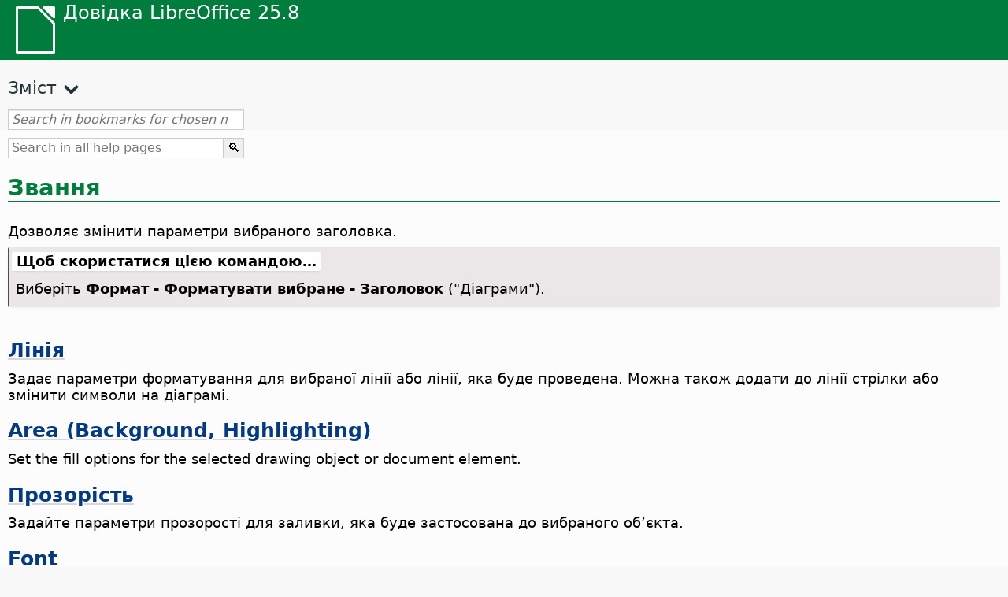

--- FILE ---
content_type: text/html
request_url: https://help.libreoffice.org/latest/uk/text/schart/01/05020100.html
body_size: 3202
content:
<!DOCTYPE html>
<html lang="uk" dir="ltr">
<head>
<base href="../../../../">
<meta http-equiv="Content-Type" content="text/html; charset=utf-8">
<meta http-equiv="Content-Security-Policy" content="script-src 'self' 'unsafe-inline' 'unsafe-eval' piwik.documentfoundation.org">
<title>Звання</title>
<link rel="shortcut icon" href="media/navigation/favicon.ico">
<link type="text/css" href="normalize.css" rel="Stylesheet">
<link type="text/css" href="prism.css" rel="Stylesheet">
<link type="text/css" href="default.css" rel="Stylesheet">
<script type="text/javascript" src="polyfills.js"></script><script type="text/javascript" src="languages.js"></script><script type="text/javascript" src="uk/langnames.js"></script><script type="text/javascript" src="flexsearch.debug.js"></script><script type="text/javascript" src="prism.js"></script><script type="text/javascript" src="help2.js" defer></script><script type="text/javascript" src="tdf_matomo.js" defer></script><script type="text/javascript" src="a11y-toggle.js" defer></script><script type="text/javascript" src="paginathing.js" defer></script><script type="text/javascript" src="uk/bookmarks.js" defer></script><script type="text/javascript" src="uk/contents.js" defer></script><script type="text/javascript" src="help.js" defer></script><meta name="viewport" content="width=device-width,initial-scale=1">
</head>
<body>
<header id="TopLeftHeader"><a class="symbol" href="uk/text/shared/05/new_help.html"><div></div></a><a class="logo" href="uk/text/shared/05/new_help.html"><p dir="auto">Довідка LibreOffice 25.8</p></a><div class="dropdowns">
<div class="modules">
<button type="button" data-a11y-toggle="modules-nav" id="modules" aria-haspopup="true" aria-expanded="false" aria-controls="modules-nav">Модуль</button><nav id="modules-nav" hidden=""></nav>
</div>
<div class="lang">
<button type="button" data-a11y-toggle="langs-nav" id="langs" aria-haspopup="true" aria-expanded="false" aria-controls="modules-nav">Мова</button><nav id="langs-nav" hidden=""></nav>
</div>
</div></header><aside class="leftside"><input id="accordion-1" name="accordion-menu" type="checkbox"><label for="accordion-1" dir="auto">Зміст</label><div id="Contents" class="contents-treeview"></div></aside><div id="SearchFrame"><div id="Bookmarks">
<input id="search-bar" type="search" class="search" placeholder="Search in bookmarks for chosen module" dir="auto"><div class="nav-container" tabindex="0"><nav class="index" dir="auto"></nav></div>
</div></div>
<div id="DisplayArea" itemprop="softwareHelp" itemscope="true" itemtype="http://schema.org/SoftwareApplication">
<noscript><div id="WarnJS"><h1 dir="auto">Активуйте JavaScript у браузері для відображення довідки LibreOffice.</h1></div></noscript>
<div class="xapian-omega-search"><form name="P" method="get" action="/25.8/uk/search" target="_top">
<input id="omega-autofocus" type="search" name="P" placeholder="Search in all help pages" dir="auto"><input type="submit" class="xapian-omega-search-button" value="🔍">
</form></div>
<meta itemprop="applicationCategory" content="BusinessApplication">
<meta itemprop="applicationSuite" content="LibreOffice">
<meta itemprop="name" content="LibreOffice">
<meta itemprop="operatingsystem" content="Windows, Linux, MacOS">
<meta itemprop="author.name" content="The LibreOffice Documentation Team">
<meta itemprop="publisher.name" content="The Document Foundation">
<meta itemprop="softwareVersion" content="25.8">
<meta itemprop="inLanguage" content="uk">
<meta itemprop="datePublished" content="2020">
<meta itemprop="headline" content="Звання">
<meta itemprop="license" content="https://www.libreoffice.org/download/license/">
<meta itemprop="image" content="media/navigation/libo-symbol-white.svg">
<a id="bm_id3150769"></a><meta itemprop="keywords" content="редагування, заголовки">
<a id="bm_id3150870"></a>
<a id="bm_id3150441"></a>
<a id="bm_id3153771"></a>
<a id="bm_id3154686"></a>
<a id="bm_id082520090430086"></a>
<a id="bm_id0825200904302515"></a>
<h1 id="hd_id3150769" dir="auto">Звання</h1>
      <p id="par_id3149666" class="paragraph" dir="auto"><a id="titel"></a><span class="avis">Дозволяє змінити параметри вибраного заголовка.</span></p>
      <a id="howtoget"></a><div class="howtoget">
<div><p class="howtogetheader" dir="auto"><a id="wie"></a>Щоб скористатися цією командою…</p></div>
<div class="howtogetbody">
         <div class="embedded"><p class="embedded" dir="auto">Виберіть <span class="emph">Формат - Форматувати вибране - Заголовок</span> ("Діаграми"). </p></div>
      </div>
</div>
<br>
      <div class="embedded">
<a id="line"></a>


<h2 id="hd_id3148882" dir="auto"><a target="_top" href="uk/text/shared/01/05200100.html">Лінія</a></h2>
<p id="par_id3153272" class="paragraph" dir="auto"><span class="avis">Задає параметри форматування для вибраної лінії або лінії, яка буде проведена. Можна також додати до лінії стрілки або змінити символи на діаграмі.</span></p>
</div>
      <div class="embedded">
<a id="area"></a>
  <h2 id="hd_id3145759" dir="auto"><a target="_top" href="uk/text/shared/01/05210100.html"><span id="swlnappltextshared0105210100xml_1" class="switchinline"><span hidden="true" id="CALCtextshared0105210100xml_1" class="CALC">Background</span><span hidden="true" id="defaulttextshared0105210100xml_1">Area (Background, Highlighting)</span></span></a></h2>
<p id="par_id3149748" class="paragraph" dir="auto"><span class="avis">Set the fill options for the selected drawing object or document element.</span></p>

</div>
      <div class="embedded">
<a id="transparency"></a>
<h2 id="hd_id3146807" dir="auto"><a target="_top" href="uk/text/shared/01/05210700.html">Прозорість</a></h2>
<p id="par_id3149748" class="paragraph" dir="auto"><span class="avis">Задайте параметри прозорості для заливки, яка буде застосована до вибраного об’єкта.</span></p>
</div>
      <div class="embedded">
<a id="characters"></a>
  <h2 id="hd_id3154812" dir="auto"><span id="swlnappltextshared0105020100xml_1" class="switchinline"><span hidden="true" id="CHARTtextshared0105020100xml_1" class="CHART"><a target="_top" href="uk/text/shared/01/05020100.html">Characters</a></span><span hidden="true" id="defaulttextshared0105020100xml_1"><a target="_top" href="uk/text/shared/01/05020100.html">Font</a></span></span></h2>
<p id="par_id3158405" class="paragraph" dir="auto"><a id="zn"></a><span class="avis">Задайте форматування і шрифт, які слід застосувати.</span></p>
</div>
      <div class="embedded">
<a id="alignment"></a>

<h2 id="hd_id3150793" dir="auto"><a target="_top" href="uk/text/schart/01/05020101.html">Вирівнювання</a></h2>
<p id="par_id3125864" class="paragraph" dir="auto">Служить для зміни вирівнювання заголовка.</p>
</div>
      <div class="embedded">
<a id="reset"></a>

<h3 id="hd_id3149670" dir="auto">Скинути</h3>
  <p id="par_id3145068" class="paragraph" dir="auto"><span class="avis">Скинути зміни, внесені в поточну вкладку, до того стану, який був при відкритті цього діалогового вікна.</span></p>
</div>
   </div>
<div id="DonationFrame"><div class="donation"><p dir="auto"><a href="https://www.libreoffice.org/donate/?pk_campaign=help" target="_blank">Будь ласка, підтримайте нас!</a></p></div></div>
<footer><h2 style="text-align: center;"><a href="https://books.libreoffice.org" target="_blank">LibreOffice Books</a></h2>
<div class="noteicon" dir="auto" style="display:flex;justify-content:center;flex-wrap:wrap;row-gap:15px;">
<img src="media/navigation/libo-writer.svg" alt="Writer Icon" style="width:60px;height:60px;"><img src="media/navigation/libo-calc.svg" alt="Calc Icon" style="width:60px;height:60px;"><img src="media/navigation/libo-impress.svg" alt="Impress Icon" style="width:60px;height:60px;"><img src="media/navigation/libo-draw.svg" alt="Draw Icon" style="width:60px;height:60px;"><img src="media/navigation/libo-base.svg" alt="Base Icon" style="width:60px;height:60px;"><img src="media/navigation/libo-math.svg" alt="Math Icon" style="width:60px;height:60px;"><img src="media/navigation/libo-symbol-black.svg" alt="Getting Started Icon" style="width:60px;height:60px;">
</div>
<p itemscope="true" itemtype="http://schema.org/Organization" dir="auto"><meta itemprop="name" content="The Document Foundation"><meta itemprop="legalName" content="The Document Foundation"><meta itemprop="alternateName" content="TDF"><meta itemprop="publishingPrinciples" content="https://www.libreoffice.org/imprint"><a href="https://www.libreoffice.org/imprint" target="_blank">Impressum (Legal Info)</a> | <a href="https://www.libreoffice.org/privacy" target="_blank">Privacy Policy</a> | <a href="https://www.documentfoundation.org/statutes.pdf" target="_blank">Statutes (non-binding English translation)</a> - <a href="https://www.documentfoundation.org/satzung.pdf" target="_blank">Satzung (binding German version)</a> | Copyright information: Unless otherwise specified, all text and images on this website are licensed under the <a href="https://www.libreoffice.org/download/license/" target="_blank">Mozilla Public License v2.0</a>. “LibreOffice” and “The Document Foundation” are registered trademarks of their corresponding registered owners or are in actual use as trademarks in one or more countries. Their respective logos and icons are also subject to international copyright laws. Use thereof is explained in our <a href="https://wiki.documentfoundation.org/TradeMark_Policy" target="_blank">trademark policy</a>. LibreOffice was based on OpenOffice.org.</p>
<div id="DEBUG" class="debug">
<h3 class="bug">Help content debug info:</h3>
<p dir="auto">This page is: <a href="https://opengrok.libreoffice.org/xref/help/source/text/schart/01/05020100.xhp" target="_blank">/text/schart/01/05020100.xhp</a></p>
<p dir="auto">Title is: Звання</p>
<p id="bm_module" dir="auto"></p>
<p id="bm_system" dir="auto"></p>
<p id="bm_HID" dir="auto"></p>
</div></footer>
</body>
</html>


--- FILE ---
content_type: application/javascript
request_url: https://help.libreoffice.org/latest/uk/bookmarks.js
body_size: 120303
content:
var bookmarks = [
{url:"uk/text/swriter/guide/print_preview.html?DbPAR=WRITER#bm_id3155179", app:"WRITER", text:""},
{url:"uk/text/swriter/guide/calculate.html?DbPAR=WRITER#bm_id3149909", app:"WRITER", text:"= -- in Writer tables"},
{url:"uk/text/swriter/02/add_to_list.html?DbPAR=WRITER#bm_id1001616018043189", app:"WRITER", text:"Add to List"},
{url:"uk/text/swriter/01/06100000.html?DbPAR=WRITER#bm_id3149353", app:"WRITER", text:"Asian languages -- sorting paragraphs/table rows"},
{url:"uk/text/swriter/guide/table_insert.html?DbPAR=WRITER#bm_id3156377", app:"WRITER", text:"DDE --  вставляння таблиць"},
{url:"uk/text/swriter/01/04020100.html?DbPAR=WRITER#bm_id5941038", app:"WRITER", text:"DDE --  команда для вставлення розділів"},
{url:"uk/text/swriter/01/04090007.html?DbPAR=WRITER#bm_id3154106", app:"WRITER", text:"HTML --  особливі теги для полів"},
{url:"uk/text/swriter/01/01160500.html?DbPAR=WRITER#bm_id891749227572703", app:"WRITER", text:"HTML document -- create"},
{url:"uk/text/swriter/guide/section_insert.html?DbPAR=WRITER#bm_id3149695", app:"WRITER", text:"HTML документи -- вставка пов&#39;язаних розділів"},
{url:"uk/text/swriter/guide/header_footer.html?DbPAR=WRITER#bm_id3155863", app:"WRITER", text:"HTML-документи --  верхні та нижні колонтитули"},
{url:"uk/text/swriter/librelogo/LibreLogo.html?DbPAR=WRITER#bm1", app:"WRITER", text:"LibreLogo"},
{url:"uk/text/swriter/01/04090007.html?DbPAR=WRITER#bm_id3154106", app:"WRITER", text:"LibreOffice Writer --  особливі теги HTML"},
{url:"uk/text/swriter/guide/main.html?DbPAR=WRITER#bm_id3155855", app:"WRITER", text:"LibreOffice Writer --  інструкції"},
{url:"uk/text/swriter/02/add_to_list.html?DbPAR=WRITER#bm_id1001616018043189", app:"WRITER", text:"Lists -- merging"},
{url:"uk/text/swriter/librelogo/LibreLogo.html?DbPAR=WRITER#bm1", app:"WRITER", text:"Logo"},
{url:"uk/text/swriter/guide/arrange_chapters.html?DbPAR=WRITER#bm_id3149973", app:"WRITER", text:"Navigator -- outline levels and headings"},
{url:"uk/text/swriter/01/legacynumbering.html?DbPAR=WRITER#bm_id601579742532876", app:"WRITER", text:"OpenOffice.org legacy numbering"},
{url:"uk/text/swriter/01/accessibility_check.html?DbPAR=WRITER#bm_id551630942369429", app:"WRITER", text:"PDF/UA -- check"},
{url:"uk/text/swriter/guide/section_edit.html?DbPAR=WRITER#bm_id421641501464020", app:"WRITER", text:"Protect section -- removing"},
{url:"uk/text/swriter/guide/section_edit.html?DbPAR=WRITER#bm_id421641501464020", app:"WRITER", text:"Read-only contents -- editing"},
{url:"uk/text/swriter/01/accessibility_check.html?DbPAR=WRITER#bm_id551630942369429", app:"WRITER", text:"accessibility -- check in text document"},
{url:"uk/text/swriter/guide/ruler.html?DbPAR=WRITER#bm_id8186284", app:"WRITER", text:"adjusting page margins"},
{url:"uk/text/swriter/02/14020000.html?DbPAR=WRITER#bm_id3149687", app:"WRITER", text:"arithmetical operators in formulas"},
{url:"uk/text/swriter/guide/arrange_chapters.html?DbPAR=WRITER#bm_id3149973", app:"WRITER", text:"arranging -- headings"},
{url:"uk/text/swriter/01/05060100.html?DbPAR=WRITER#bm_id9646290", app:"WRITER", text:"aspect ratio -- resizing objects"},
{url:"uk/text/swriter/01/01160300.html?DbPAR=WRITER#bm_id171749230051678", app:"WRITER", text:"autoabstract -- create"},
{url:"uk/text/swriter/01/01160400.html?DbPAR=WRITER#bm_id31749230428547", app:"WRITER", text:"autoasbstract to presentation"},
{url:"uk/text/swriter/01/05150200.html?DbPAR=WRITER#bm_id5028839", app:"WRITER", text:"autocorrect -- apply manually"},
{url:"uk/text/swriter/guide/captions_numbers.html?DbPAR=WRITER#bm_id3147684", app:"WRITER", text:"automatic numbering -- of objects"},
{url:"uk/text/swriter/guide/insert_tab_innumbering.html?DbPAR=WRITER#bm_id3145078", app:"WRITER", text:"bullet lists -- changing levels"},
{url:"uk/text/swriter/guide/using_numbered_lists.html?DbPAR=WRITER#bm_id3155186", app:"WRITER", text:"bullets -- adding and editing"},
{url:"uk/text/swriter/guide/calculate.html?DbPAR=WRITER#bm_id3149909", app:"WRITER", text:"calculating --  in text"},
{url:"uk/text/swriter/guide/captions_numbers.html?DbPAR=WRITER#bm_id3147684", app:"WRITER", text:"captions --  adding chapter numbers"},
{url:"uk/text/swriter/guide/captions_numbers.html?DbPAR=WRITER#bm_id3147684", app:"WRITER", text:"captions --  adding heading numbers"},
{url:"uk/text/swriter/guide/captions.html?DbPAR=WRITER#bm_id3147691", app:"WRITER", text:"captions --  inserting and editing"},
{url:"uk/text/swriter/guide/text_centervert.html?DbPAR=WRITER#bm_id3155177", app:"WRITER", text:"centering -- frames on pages"},
{url:"uk/text/swriter/guide/using_numbered_lists.html?DbPAR=WRITER#bm_id3155186", app:"WRITER", text:"changing -- bulleting symbols"},
{url:"uk/text/swriter/guide/captions_numbers.html?DbPAR=WRITER#bm_id3147684", app:"WRITER", text:"chapter numbers in captions"},
{url:"uk/text/swriter/01/05130000.html?DbPAR=WRITER#bm_id4005249", app:"WRITER", text:"character styles -- style categories"},
{url:"uk/text/swriter/guide/search_regexp.html?DbPAR=WRITER#bm_id3150099", app:"WRITER", text:"characters -- finding all"},
{url:"uk/text/swriter/01/spotlight_chars_df.html?DbPAR=WRITER#bm_id401688481259265", app:"WRITER", text:"characters direct formatting -- spotlighting"},
{url:"uk/text/swriter/01/view_images_charts.html?DbPAR=WRITER#bm_id561686935375127", app:"WRITER", text:"chart -- view in text document"},
{url:"uk/text/swriter/guide/captions.html?DbPAR=WRITER#bm_id3147691", app:"WRITER", text:"charts --  labeling"},
{url:"uk/text/swriter/01/04010000.html?DbPAR=WRITER#bm_id991649682491332", app:"WRITER", text:"clear left -- manual break"},
{url:"uk/text/swriter/01/04010000.html?DbPAR=WRITER#bm_id991649682491332", app:"WRITER", text:"clear right -- manual break"},
{url:"uk/text/swriter/01/05090300.html?DbPAR=WRITER#bm_id3154558", app:"WRITER", text:"columns --  breaks in text tables"},
{url:"uk/text/swriter/01/sidebar_comments.html?DbPAR=WRITER#bm_id31727446644995", app:"WRITER", text:"comments -- filter"},
{url:"uk/text/swriter/01/sidebar_comments.html?DbPAR=WRITER#bm_id31727446644995", app:"WRITER", text:"comments -- sidebar"},
{url:"uk/text/swriter/01/sidebar_comments.html?DbPAR=WRITER#bm_id31727446644995", app:"WRITER", text:"comments -- sort by date"},
{url:"uk/text/swriter/01/sidebar_comments.html?DbPAR=WRITER#bm_id31727446644995", app:"WRITER", text:"comments -- sort by position"},
{url:"uk/text/swriter/01/sidebar_comments.html?DbPAR=WRITER#bm_id31727446644995", app:"WRITER", text:"comments -- sort"},
{url:"uk/text/swriter/01/copyfielddialog.html?DbPAR=WRITER#bm_id171516897713650", app:"WRITER", text:"copy field dialog -- text documents"},
{url:"uk/text/swriter/01/copyfielddialog.html?DbPAR=WRITER#bm_id171516897713650", app:"WRITER", text:"copying field text -- read-only documents"},
{url:"uk/text/swriter/guide/number_date_conv.html?DbPAR=WRITER#bm_id3156383", app:"WRITER", text:"dates -- formatting automatically in tables"},
{url:"uk/text/swriter/guide/pagestyles.html?DbPAR=WRITER#bm_id7071138", app:"WRITER", text:"defining -- page styles"},
{url:"uk/text/swriter/guide/page_break.html?DbPAR=WRITER#bm_id3155183", app:"WRITER", text:"deleting -- page breaks"},
{url:"uk/text/swriter/guide/insert_tab_innumbering.html?DbPAR=WRITER#bm_id3145078", app:"WRITER", text:"demote level -- in lists"},
{url:"uk/text/swriter/guide/arrange_chapters.html?DbPAR=WRITER#bm_id3149973", app:"WRITER", text:"demoting outline levels"},
{url:"uk/text/swriter/01/sidebar_design.html?DbPAR=WRITER#bm_id431731354972745", app:"WRITER", text:"design -- apply preset"},
{url:"uk/text/swriter/01/sidebar_design.html?DbPAR=WRITER#bm_id431731354972745", app:"WRITER", text:"design -- apply theme"},
{url:"uk/text/swriter/01/sidebar_design.html?DbPAR=WRITER#bm_id431731354972745", app:"WRITER", text:"design -- sidebar"},
{url:"uk/text/swriter/guide/captions.html?DbPAR=WRITER#bm_id3147691", app:"WRITER", text:"draw objects --  inserting captions"},
{url:"uk/text/swriter/guide/captions.html?DbPAR=WRITER#bm_id3147691", app:"WRITER", text:"editing -- captions"},
{url:"uk/text/swriter/guide/text_frame.html?DbPAR=WRITER#bm_id3149487", app:"WRITER", text:"editing -- frames"},
{url:"uk/text/swriter/guide/search_regexp.html?DbPAR=WRITER#bm_id3150099", app:"WRITER", text:"examples for regular expressions"},
{url:"uk/text/swriter/01/03080000.html?DbPAR=WRITER#bm_id291686935642362", app:"WRITER", text:"field shadings -- show"},
{url:"uk/text/swriter/01/sidebar_comments.html?DbPAR=WRITER#bm_id31727446644995", app:"WRITER", text:"filter -- comments"},
{url:"uk/text/swriter/guide/pageorientation.html?DbPAR=WRITER#bm_id9683828", app:"WRITER", text:"formatting --  changing individual pages"},
{url:"uk/text/swriter/guide/using_numbered_lists.html?DbPAR=WRITER#bm_id3155186", app:"WRITER", text:"formatting -- bullets"},
{url:"uk/text/swriter/guide/using_numbered_lists2.html?DbPAR=WRITER#bm_id3147418", app:"WRITER", text:"formatting -- ordered lists"},
{url:"uk/text/swriter/guide/load_styles.html?DbPAR=WRITER#bm_id3145086", app:"WRITER", text:"formatting styles --  importing"},
{url:"uk/text/swriter/guide/calculate.html?DbPAR=WRITER#bm_id3149909", app:"WRITER", text:"formulas --  calculating in text"},
{url:"uk/text/swriter/02/14020000.html?DbPAR=WRITER#bm_id3149687", app:"WRITER", text:"formulas --  in text documents"},
{url:"uk/text/swriter/guide/text_centervert.html?DbPAR=WRITER#bm_id3155177", app:"WRITER", text:"frames --  centering on pages"},
{url:"uk/text/swriter/guide/captions.html?DbPAR=WRITER#bm_id3147691", app:"WRITER", text:"frames --  labeling"},
{url:"uk/text/swriter/guide/text_frame.html?DbPAR=WRITER#bm_id3149487", app:"WRITER", text:"frames -- inserting/editing/linking"},
{url:"uk/text/swriter/02/03210000.html?DbPAR=WRITER#bm_id641692884203505", app:"WRITER", text:"frames -- linking"},
{url:"uk/text/swriter/guide/text_frame.html?DbPAR=WRITER#bm_id3149487", app:"WRITER", text:"frames -- linking"},
{url:"uk/text/swriter/01/05130000.html?DbPAR=WRITER#bm_id4005249", app:"WRITER", text:"frames styles --  style categories"},
{url:"uk/text/swriter/01/HeadingRowsRepeat.html?DbPAR=WRITER#bm_id701694260835034", app:"WRITER", text:"headers --  repeating in tables"},
{url:"uk/text/swriter/guide/arrange_chapters.html?DbPAR=WRITER#bm_id3149973", app:"WRITER", text:"headings -- rearranging"},
{url:"uk/text/swriter/01/03140000.html?DbPAR=WRITER#bm_id181686956447794", app:"WRITER", text:"hidden paragraph -- show"},
{url:"uk/text/swriter/01/outlinecontent_visibility.html?DbPAR=WRITER#bm_id141603814665942", app:"WRITER", text:"hide -- outline folding"},
{url:"uk/text/swriter/guide/ruler.html?DbPAR=WRITER#bm_id8186284", app:"WRITER", text:"hiding -- rulers"},
{url:"uk/text/swriter/guide/ruler.html?DbPAR=WRITER#bm_id8186284", app:"WRITER", text:"horizontal rulers"},
{url:"uk/text/swriter/01/view_images_charts.html?DbPAR=WRITER#bm_id561686935375127", app:"WRITER", text:"images -- view in text document"},
{url:"uk/text/swriter/guide/load_styles.html?DbPAR=WRITER#bm_id3145086", app:"WRITER", text:"importing -- styles from other files"},
{url:"uk/text/swriter/guide/ruler.html?DbPAR=WRITER#bm_id8186284", app:"WRITER", text:"indents --  setting on rulers"},
{url:"uk/text/swriter/01/paragraph_signature.html?DbPAR=WRITER#bm_id121713380761462", app:"WRITER", text:"insert -- paragraph signature"},
{url:"uk/text/swriter/guide/captions.html?DbPAR=WRITER#bm_id3147691", app:"WRITER", text:"inserting --  captions"},
{url:"uk/text/swriter/guide/page_break.html?DbPAR=WRITER#bm_id3155183", app:"WRITER", text:"inserting --  page breaks"},
{url:"uk/text/swriter/guide/insert_graphic_dialog.html?DbPAR=WRITER#bm_id3154896", app:"WRITER", text:"inserting --  pictures, by dialog"},
{url:"uk/text/swriter/guide/captions_numbers.html?DbPAR=WRITER#bm_id3147684", app:"WRITER", text:"inserting -- chapter numbers in captions"},
{url:"uk/text/swriter/guide/text_frame.html?DbPAR=WRITER#bm_id3149487", app:"WRITER", text:"inserting -- frames"},
{url:"uk/text/swriter/guide/using_numbered_lists2.html?DbPAR=WRITER#bm_id3147418", app:"WRITER", text:"inserting -- numbering"},
{url:"uk/text/swriter/guide/search_regexp.html?DbPAR=WRITER#bm_id3150099", app:"WRITER", text:"invisible characters -- finding"},
{url:"uk/text/swriter/guide/pageorientation.html?DbPAR=WRITER#bm_id9683828", app:"WRITER", text:"landscape and portrait"},
{url:"uk/text/swriter/01/translate.html?DbPAR=WRITER#bm_id891673478687650", app:"WRITER", text:"languages and locales -- translate"},
{url:"uk/text/swriter/guide/captions.html?DbPAR=WRITER#bm_id3147691", app:"WRITER", text:"legends, see also captions"},
{url:"uk/text/swriter/guide/numbering_lines.html?DbPAR=WRITER#bm_id3150101", app:"WRITER", text:"line numbers"},
{url:"uk/text/swriter/guide/numbering_lines.html?DbPAR=WRITER#bm_id3150101", app:"WRITER", text:"lines of text --  numbering"},
{url:"uk/text/swriter/01/06100000.html?DbPAR=WRITER#bm_id3149353", app:"WRITER", text:"lines of text --  sorting paragraphs"},
{url:"uk/text/swriter/02/03210000.html?DbPAR=WRITER#bm_id641692884203505", app:"WRITER", text:"linking -- frames"},
{url:"uk/text/swriter/guide/text_frame.html?DbPAR=WRITER#bm_id3149487", app:"WRITER", text:"links -- frames"},
{url:"uk/text/swriter/01/05130000.html?DbPAR=WRITER#bm_id4005249", app:"WRITER", text:"list styles -- style categories"},
{url:"uk/text/swriter/guide/using_numbering.html?DbPAR=WRITER#bm_id3155174", app:"WRITER", text:"list styles"},
{url:"uk/text/swriter/guide/insert_tab_innumbering.html?DbPAR=WRITER#bm_id3145078", app:"WRITER", text:"lists -- changing levels"},
{url:"uk/text/swriter/guide/load_styles.html?DbPAR=WRITER#bm_id3145086", app:"WRITER", text:"loading -- styles from other files"},
{url:"uk/text/swriter/01/04010000.html?DbPAR=WRITER#bm_id991649682491332", app:"WRITER", text:"manual break -- clear left"},
{url:"uk/text/swriter/01/04010000.html?DbPAR=WRITER#bm_id991649682491332", app:"WRITER", text:"manual break -- clear right"},
{url:"uk/text/swriter/01/04010000.html?DbPAR=WRITER#bm_id991649682491332", app:"WRITER", text:"manual break -- left"},
{url:"uk/text/swriter/01/04010000.html?DbPAR=WRITER#bm_id991649682491332", app:"WRITER", text:"manual break -- next full line"},
{url:"uk/text/swriter/01/04010000.html?DbPAR=WRITER#bm_id991649682491332", app:"WRITER", text:"manual break -- next line"},
{url:"uk/text/swriter/01/04010000.html?DbPAR=WRITER#bm_id991649682491332", app:"WRITER", text:"manual break -- right"},
{url:"uk/text/swriter/guide/using_numbering.html?DbPAR=WRITER#bm_id3155174", app:"WRITER", text:"manual numbering in text"},
{url:"uk/text/swriter/guide/page_break.html?DbPAR=WRITER#bm_id3155183", app:"WRITER", text:"manual page breaks"},
{url:"uk/text/swriter/guide/numbering_lines.html?DbPAR=WRITER#bm_id3150101", app:"WRITER", text:"marginal numbers on text pages"},
{url:"uk/text/swriter/02/14020000.html?DbPAR=WRITER#bm_id3149687", app:"WRITER", text:"mathematical functions in tables"},
{url:"uk/text/swriter/guide/arrange_chapters.html?DbPAR=WRITER#bm_id3149973", app:"WRITER", text:"moving -- headings"},
{url:"uk/text/swriter/guide/table_repeat_multiple_headers.html?DbPAR=WRITER#bm_id3155870", app:"WRITER", text:"multi-page tables"},
{url:"uk/text/swriter/navigate_toolbar.html?DbPAR=WRITER#bm_id131655501267679", app:"WRITER", text:"navigate backward"},
{url:"uk/text/swriter/navigate_toolbar.html?DbPAR=WRITER#bm_id131655501267679", app:"WRITER", text:"navigate forward"},
{url:"uk/text/swriter/01/outlinecontent_visibility.html?DbPAR=WRITER#bm_id711604659189386", app:"WRITER", text:"navigator -- outline folding"},
{url:"uk/text/swriter/guide/number_date_conv.html?DbPAR=WRITER#bm_id3156383", app:"WRITER", text:"number formats --  recognition in text tables"},
{url:"uk/text/swriter/guide/captions_numbers.html?DbPAR=WRITER#bm_id3147684", app:"WRITER", text:"numbering --  captions"},
{url:"uk/text/swriter/guide/insert_tab_innumbering.html?DbPAR=WRITER#bm_id3145078", app:"WRITER", text:"numbering --  changing the level of"},
{url:"uk/text/swriter/guide/numbering_lines.html?DbPAR=WRITER#bm_id3150101", app:"WRITER", text:"numbering --  lines"},
{url:"uk/text/swriter/01/legacynumbering.html?DbPAR=WRITER#bm_id601579742532876", app:"WRITER", text:"numbering -- OpenOffice.org"},
{url:"uk/text/swriter/guide/using_numbering.html?DbPAR=WRITER#bm_id3155174", app:"WRITER", text:"numbering -- manually/by styles"},
{url:"uk/text/swriter/guide/using_numbered_lists2.html?DbPAR=WRITER#bm_id3147418", app:"WRITER", text:"numbering -- paragraphs, on and off"},
{url:"uk/text/swriter/guide/number_date_conv.html?DbPAR=WRITER#bm_id3156383", app:"WRITER", text:"numbers --  automatic recognition in text tables"},
{url:"uk/text/swriter/guide/numbering_lines.html?DbPAR=WRITER#bm_id3150101", app:"WRITER", text:"numbers --  line numbering"},
{url:"uk/text/swriter/guide/captions_numbers.html?DbPAR=WRITER#bm_id3147684", app:"WRITER", text:"objects --  captioning automatically"},
{url:"uk/text/swriter/guide/captions.html?DbPAR=WRITER#bm_id3147691", app:"WRITER", text:"objects --  captioning"},
{url:"uk/text/swriter/02/14020000.html?DbPAR=WRITER#bm_id3149687", app:"WRITER", text:"operators --  in table formulas"},
{url:"uk/text/swriter/guide/pageorientation.html?DbPAR=WRITER#bm_id9683828", app:"WRITER", text:"orientation of pages"},
{url:"uk/text/swriter/01/outlinecontent_visibility.html?DbPAR=WRITER#bm_id141603814665942", app:"WRITER", text:"outline content folding -- enabling"},
{url:"uk/text/swriter/01/outlinecontent_visibility.html?DbPAR=WRITER#bm_id711604659189386", app:"WRITER", text:"outline folding -- with Navigator"},
{url:"uk/text/swriter/01/outlinecontent_visibility.html?DbPAR=WRITER#bm_id861604659229058", app:"WRITER", text:"outline folding -- with mouse"},
{url:"uk/text/swriter/guide/arrange_chapters.html?DbPAR=WRITER#bm_id3149973", app:"WRITER", text:"outlines -- arranging headings"},
{url:"uk/text/swriter/guide/pagestyles.html?DbPAR=WRITER#bm_id7071138", app:"WRITER", text:"overriding next style -- for pages"},
{url:"uk/text/swriter/01/page.html?DbPAR=WRITER#bm_id631721655781044", app:"WRITER", text:"page -- sidebar"},
{url:"uk/text/swriter/01/title_page.html?DbPAR=WRITER#bm_id300920161717389897", app:"WRITER", text:"page -- title page"},
{url:"uk/text/swriter/01/watermark.html?DbPAR=WRITER#bm_id171516897713635", app:"WRITER", text:"page background -- watermark"},
{url:"uk/text/swriter/01/05090300.html?DbPAR=WRITER#bm_id3154558", app:"WRITER", text:"page breaks --  tables"},
{url:"uk/text/swriter/guide/pageorientation.html?DbPAR=WRITER#bm_id9683828", app:"WRITER", text:"page formats --  changing individual pages"},
{url:"uk/text/swriter/guide/ruler.html?DbPAR=WRITER#bm_id8186284", app:"WRITER", text:"page margins on rulers"},
{url:"uk/text/swriter/01/pagenumbering.html?DbPAR=WRITER#bm_id311673188326397", app:"WRITER", text:"page number -- insert quickly"},
{url:"uk/text/swriter/guide/pagestyles.html?DbPAR=WRITER#bm_id7071138", app:"WRITER", text:"page styles -- creating and applying"},
{url:"uk/text/swriter/guide/pageorientation.html?DbPAR=WRITER#bm_id9683828", app:"WRITER", text:"page styles -- orientation/scope"},
{url:"uk/text/swriter/01/05130000.html?DbPAR=WRITER#bm_id4005249", app:"WRITER", text:"page styles -- style categories"},
{url:"uk/text/swriter/guide/page_break.html?DbPAR=WRITER#bm_id3155183", app:"WRITER", text:"pages --  inserting/deleting page breaks"},
{url:"uk/text/swriter/02/14020000.html?DbPAR=WRITER#bm_id3149687", app:"WRITER", text:"pages -- number of pages in table formulas"},
{url:"uk/text/swriter/guide/pageorientation.html?DbPAR=WRITER#bm_id9683828", app:"WRITER", text:"pages -- orientation"},
{url:"uk/text/swriter/guide/pageorientation.html?DbPAR=WRITER#bm_id9683828", app:"WRITER", text:"paper orientation"},
{url:"uk/text/swriter/guide/search_regexp.html?DbPAR=WRITER#bm_id3150099", app:"WRITER", text:"paragraph marks -- searching"},
{url:"uk/text/swriter/01/paragraph_signature.html?DbPAR=WRITER#bm_id121713380761462", app:"WRITER", text:"paragraph signature -- inserting"},
{url:"uk/text/swriter/01/paragraph_signature.html?DbPAR=WRITER#bm_id121713380761462", app:"WRITER", text:"paragraph signature"},
{url:"uk/text/swriter/guide/using_numbering.html?DbPAR=WRITER#bm_id3155174", app:"WRITER", text:"paragraph styles -- numbering"},
{url:"uk/text/swriter/01/05130000.html?DbPAR=WRITER#bm_id4005249", app:"WRITER", text:"paragraph styles -- style categories"},
{url:"uk/text/swriter/guide/using_numbered_lists.html?DbPAR=WRITER#bm_id3155186", app:"WRITER", text:"paragraphs --  bulleted"},
{url:"uk/text/swriter/guide/numbering_lines.html?DbPAR=WRITER#bm_id3150101", app:"WRITER", text:"paragraphs -- line numbers"},
{url:"uk/text/swriter/guide/using_numbered_lists2.html?DbPAR=WRITER#bm_id3147418", app:"WRITER", text:"paragraphs -- toggle ordered list"},
{url:"uk/text/swriter/guide/insert_graphic_dialog.html?DbPAR=WRITER#bm_id3154896", app:"WRITER", text:"pictures --  inserting by dialog"},
{url:"uk/text/swriter/guide/pageorientation.html?DbPAR=WRITER#bm_id9683828", app:"WRITER", text:"portrait and landscape"},
{url:"uk/text/swriter/guide/text_frame.html?DbPAR=WRITER#bm_id3149487", app:"WRITER", text:"printing -- hiding frames from printing"},
{url:"uk/text/swriter/guide/print_selection.html?DbPAR=WRITER#bm_id541605272263762", app:"WRITER", text:"printing -- page range"},
{url:"uk/text/swriter/guide/pageorientation.html?DbPAR=WRITER#bm_id9683828", app:"WRITER", text:"printing -- portrait/landscape format"},
{url:"uk/text/swriter/guide/print_selection.html?DbPAR=WRITER#bm_id541605272263762", app:"WRITER", text:"printing -- selection"},
{url:"uk/text/swriter/guide/insert_tab_innumbering.html?DbPAR=WRITER#bm_id3145078", app:"WRITER", text:"promote level -- in lists"},
{url:"uk/text/swriter/guide/arrange_chapters.html?DbPAR=WRITER#bm_id3149973", app:"WRITER", text:"promoting outline levels"},
{url:"uk/text/swriter/01/copyfielddialog.html?DbPAR=WRITER#bm_id171516897713650", app:"WRITER", text:"read-only documents -- copying field text"},
{url:"uk/text/swriter/guide/arrange_chapters.html?DbPAR=WRITER#bm_id3149973", app:"WRITER", text:"rearranging headings"},
{url:"uk/text/swriter/guide/number_date_conv.html?DbPAR=WRITER#bm_id3156383", app:"WRITER", text:"recognition -- numbers"},
{url:"uk/text/swriter/guide/calculate.html?DbPAR=WRITER#bm_id3149909", app:"WRITER", text:"references -- in Writer tables"},
{url:"uk/text/swriter/guide/search_regexp.html?DbPAR=WRITER#bm_id3150099", app:"WRITER", text:"regular expressions -- searching"},
{url:"uk/text/swriter/guide/using_numbered_lists.html?DbPAR=WRITER#bm_id3155186", app:"WRITER", text:"removing -- bullets in text documents"},
{url:"uk/text/swriter/01/HeadingRowsRepeat.html?DbPAR=WRITER#bm_id701694260835034", app:"WRITER", text:"repeating --  table headers after page breaks"},
{url:"uk/text/swriter/01/05060100.html?DbPAR=WRITER#bm_id9646290", app:"WRITER", text:"resizing -- aspect ratio"},
{url:"uk/text/swriter/guide/text_frame.html?DbPAR=WRITER#bm_id3149487", app:"WRITER", text:"resizing -- frames, by mouse"},
{url:"uk/text/swriter/01/view_resolved_comments.html?DbPAR=WRITER#bm_id361686952958136", app:"WRITER", text:"resolved comments -- view"},
{url:"uk/text/swriter/guide/text_rotate.html?DbPAR=WRITER#bm_id3155911", app:"WRITER", text:"rotate text"},
{url:"uk/text/swriter/guide/text_rotate.html?DbPAR=WRITER#bm_id3155911", app:"WRITER", text:"rotating -- text"},
{url:"uk/text/swriter/guide/text_rotate.html?DbPAR=WRITER#bm_id3155911", app:"WRITER", text:"rotating text"},
{url:"uk/text/swriter/01/05090300.html?DbPAR=WRITER#bm_id3154558", app:"WRITER", text:"row breaks in text tables"},
{url:"uk/text/swriter/guide/ruler.html?DbPAR=WRITER#bm_id8186284", app:"WRITER", text:"rulers -- using rulers"},
{url:"uk/text/swriter/guide/text_frame.html?DbPAR=WRITER#bm_id3149487", app:"WRITER", text:"scaling -- frames, by mouse"},
{url:"uk/text/swriter/guide/pageorientation.html?DbPAR=WRITER#bm_id9683828", app:"WRITER", text:"scope of page styles"},
{url:"uk/text/swriter/guide/search_regexp.html?DbPAR=WRITER#bm_id3150099", app:"WRITER", text:"searching --  with regular expressions"},
{url:"uk/text/swriter/guide/print_selection.html?DbPAR=WRITER#bm_id541605272263762", app:"WRITER", text:"selecting --  pages to print"},
{url:"uk/text/swriter/01/01160500.html?DbPAR=WRITER#bm_id891749227572703", app:"WRITER", text:"send -- HTML document"},
{url:"uk/text/swriter/01/01160400.html?DbPAR=WRITER#bm_id31749230428547", app:"WRITER", text:"send -- autoasbstract to presentation"},
{url:"uk/text/swriter/01/01160300.html?DbPAR=WRITER#bm_id171749230051678", app:"WRITER", text:"send -- create autoabstract"},
{url:"uk/text/swriter/01/03070000.html?DbPAR=WRITER#bm_id201686935507193", app:"WRITER", text:"show -- boundaries"},
{url:"uk/text/swriter/01/03080000.html?DbPAR=WRITER#bm_id291686935642362", app:"WRITER", text:"show -- field shadings"},
{url:"uk/text/swriter/01/03140000.html?DbPAR=WRITER#bm_id181686956447794", app:"WRITER", text:"show -- hidden paragraph"},
{url:"uk/text/swriter/01/view_images_charts.html?DbPAR=WRITER#bm_id561686935375127", app:"WRITER", text:"show -- images and charts"},
{url:"uk/text/swriter/01/outlinecontent_visibility.html?DbPAR=WRITER#bm_id141603814665942", app:"WRITER", text:"show -- outline folding"},
{url:"uk/text/swriter/01/view_resolved_comments.html?DbPAR=WRITER#bm_id361686952958136", app:"WRITER", text:"show -- resolved comments"},
{url:"uk/text/swriter/01/view_table_bounds.html?DbPAR=WRITER#bm_id511686935867019", app:"WRITER", text:"show -- table boundaries"},
{url:"uk/text/swriter/guide/ruler.html?DbPAR=WRITER#bm_id8186284", app:"WRITER", text:"showing -- rulers"},
{url:"uk/text/swriter/01/sidebar_comments.html?DbPAR=WRITER#bm_id31727446644995", app:"WRITER", text:"sidebar -- comments"},
{url:"uk/text/swriter/01/sidebar_design.html?DbPAR=WRITER#bm_id431731354972745", app:"WRITER", text:"sidebar -- design"},
{url:"uk/text/swriter/01/page.html?DbPAR=WRITER#bm_id631721655781044", app:"WRITER", text:"sidebar -- page deck"},
{url:"uk/text/swriter/01/page.html?DbPAR=WRITER#bm_id631721655781044", app:"WRITER", text:"sidebar -- page"},
{url:"uk/text/swriter/01/sidebar_quickfind.html?DbPAR=WRITER#bm_id121722688555535", app:"WRITER", text:"sidebar -- quick find"},
{url:"uk/text/swriter/01/sidebar_design.html?DbPAR=WRITER#bm_id431731354972745", app:"WRITER", text:"sidebar -- style preset"},
{url:"uk/text/swriter/01/sidebar_design.html?DbPAR=WRITER#bm_id431731354972745", app:"WRITER", text:"sidebar -- themes"},
{url:"uk/text/swriter/guide/pageorientation.html?DbPAR=WRITER#bm_id9683828", app:"WRITER", text:"sideways orientation of pages"},
{url:"uk/text/swriter/01/sidebar_comments.html?DbPAR=WRITER#bm_id31727446644995", app:"WRITER", text:"sort -- comments"},
{url:"uk/text/swriter/01/06100000.html?DbPAR=WRITER#bm_id3149353", app:"WRITER", text:"sorting -- paragraphs in special languages"},
{url:"uk/text/swriter/01/06100000.html?DbPAR=WRITER#bm_id3149353", app:"WRITER", text:"sorting -- paragraphs/table rows"},
{url:"uk/text/swriter/01/05090300.html?DbPAR=WRITER#bm_id3154558", app:"WRITER", text:"splitting tables -- row breaks"},
{url:"uk/text/swriter/guide/spotlight_styles.html?DbPAR=WRITER#bm_id401688481259265", app:"WRITER", text:"spotlight -- styles"},
{url:"uk/text/swriter/02/14020000.html?DbPAR=WRITER#bm_id3149687", app:"WRITER", text:"statistical functions in tables"},
{url:"uk/text/swriter/01/sidebar_design.html?DbPAR=WRITER#bm_id431731354972745", app:"WRITER", text:"style -- apply preset"},
{url:"uk/text/swriter/01/sidebar_design.html?DbPAR=WRITER#bm_id431731354972745", app:"WRITER", text:"style -- preset"},
{url:"uk/text/swriter/01/style_inspector.html?DbPAR=WRITER#bm_id441641339111122", app:"WRITER", text:"style inspector"},
{url:"uk/text/swriter/01/SpotlightCharStyles.html?DbPAR=WRITER#bm_id71705516048353", app:"WRITER", text:"style spotlight -- character styles"},
{url:"uk/text/swriter/01/SpotlightParaStyles.html?DbPAR=WRITER#bm_id851705516087312", app:"WRITER", text:"style spotlight -- paragraph styles"},
{url:"uk/text/swriter/guide/load_styles.html?DbPAR=WRITER#bm_id3145086", app:"WRITER", text:"styles --  importing from other files"},
{url:"uk/text/swriter/01/05130000.html?DbPAR=WRITER#bm_id4005249", app:"WRITER", text:"styles -- categories"},
{url:"uk/text/swriter/guide/pagestyles.html?DbPAR=WRITER#bm_id7071138", app:"WRITER", text:"styles -- for pages"},
{url:"uk/text/swriter/01/style_inspector.html?DbPAR=WRITER#bm_id441641339111122", app:"WRITER", text:"styles -- inspector"},
{url:"uk/text/swriter/guide/spotlight_styles.html?DbPAR=WRITER#bm_id401688481259265", app:"WRITER", text:"styles spotlight -- visual indicator of styles"},
{url:"uk/text/swriter/guide/spotlight_styles.html?DbPAR=WRITER#bm_id401688481259265", app:"WRITER", text:"styles visual indicator -- spotlighting styles"},
{url:"uk/text/swriter/guide/subscript.html?DbPAR=WRITER#bm_id3155174", app:"WRITER", text:"subscript text"},
{url:"uk/text/swriter/guide/subscript.html?DbPAR=WRITER#bm_id3155174", app:"WRITER", text:"superscript text"},
{url:"uk/text/swriter/guide/insert_tab_innumbering.html?DbPAR=WRITER#bm_id3145078", app:"WRITER", text:"tab stops --  inserting in lists"},
{url:"uk/text/swriter/guide/number_date_conv.html?DbPAR=WRITER#bm_id3156383", app:"WRITER", text:"table --  recognizing number formats"},
{url:"uk/text/swriter/01/05090000.html?DbPAR=WRITER#bm_id581695836138423", app:"WRITER", text:"table -- properties"},
{url:"uk/text/swriter/01/view_table_bounds.html?DbPAR=WRITER#bm_id511686935867019", app:"WRITER", text:"table boundaries -- view in text document"},
{url:"uk/text/swriter/guide/number_date_conv.html?DbPAR=WRITER#bm_id3156383", app:"WRITER", text:"table cells --  date formatting"},
{url:"uk/text/swriter/guide/ruler.html?DbPAR=WRITER#bm_id8186284", app:"WRITER", text:"table cells -- adjusting the width on rulers"},
{url:"uk/text/swriter/02/14020000.html?DbPAR=WRITER#bm_id3149687", app:"WRITER", text:"table formulas --  in text documents"},
{url:"uk/text/swriter/01/05130000.html?DbPAR=WRITER#bm_id4005249", app:"WRITER", text:"table styles -- style categories"},
{url:"uk/text/swriter/01/RowSplit.html?DbPAR=WRITER#bm_id451694263612943", app:"WRITER", text:"tables --  allowing page breaks"},
{url:"uk/text/swriter/guide/number_date_conv.html?DbPAR=WRITER#bm_id3156383", app:"WRITER", text:"tables --  date formatting"},
{url:"uk/text/swriter/01/HeadingRowsRepeat.html?DbPAR=WRITER#bm_id701694260835034", app:"WRITER", text:"tables --  header repetition after page breaks"},
{url:"uk/text/swriter/guide/captions.html?DbPAR=WRITER#bm_id3147691", app:"WRITER", text:"tables --  labeling"},
{url:"uk/text/swriter/01/TableNumberRecognition.html?DbPAR=WRITER#bm_id671694256282744", app:"WRITER", text:"tables --  number recognition"},
{url:"uk/text/swriter/guide/page_break.html?DbPAR=WRITER#bm_id3155183", app:"WRITER", text:"tables -- deleting page breaks before"},
{url:"uk/text/swriter/01/06100000.html?DbPAR=WRITER#bm_id3149353", app:"WRITER", text:"tables -- sorting rows"},
{url:"uk/text/swriter/guide/calculate.html?DbPAR=WRITER#bm_id3149909", app:"WRITER", text:"tables -- starting cell with ="},
{url:"uk/text/swriter/01/05090300.html?DbPAR=WRITER#bm_id3154558", app:"WRITER", text:"tables -- text flow around text tables"},
{url:"uk/text/swriter/guide/numbering_lines.html?DbPAR=WRITER#bm_id3150101", app:"WRITER", text:"text --  line numbers"},
{url:"uk/text/swriter/01/06100000.html?DbPAR=WRITER#bm_id3149353", app:"WRITER", text:"text --  sorting paragraphs"},
{url:"uk/text/swriter/guide/subscript.html?DbPAR=WRITER#bm_id3155174", app:"WRITER", text:"text --  subscript and superscript"},
{url:"uk/text/swriter/guide/text_rotate.html?DbPAR=WRITER#bm_id3155911", app:"WRITER", text:"text -- rotating"},
{url:"uk/text/swriter/01/03070000.html?DbPAR=WRITER#bm_id201686935507193", app:"WRITER", text:"text boundaries -- view in text document"},
{url:"uk/text/swriter/01/05090300.html?DbPAR=WRITER#bm_id3154558", app:"WRITER", text:"text flow -- around text tables"},
{url:"uk/text/swriter/guide/text_frame.html?DbPAR=WRITER#bm_id3149487", app:"WRITER", text:"text flow -- from frame to frame"},
{url:"uk/text/swriter/guide/text_frame.html?DbPAR=WRITER#bm_id3149487", app:"WRITER", text:"text frame -- insert"},
{url:"uk/text/swriter/guide/text_rotate.html?DbPAR=WRITER#bm_id3155911", app:"WRITER", text:"text rotating"},
{url:"uk/text/swriter/01/sidebar_design.html?DbPAR=WRITER#bm_id431731354972745", app:"WRITER", text:"theme -- apply colors"},
{url:"uk/text/swriter/01/sidebar_design.html?DbPAR=WRITER#bm_id431731354972745", app:"WRITER", text:"theme -- apply"},
{url:"uk/text/swriter/01/title_page.html?DbPAR=WRITER#bm_id300920161717389897", app:"WRITER", text:"title page -- numbering"},
{url:"uk/text/swriter/guide/text_centervert.html?DbPAR=WRITER#bm_id3155177", app:"WRITER", text:"title pages --  centering text on"},
{url:"uk/text/swriter/guide/title_page.html?DbPAR=WRITER#bm_id300920161717389897", app:"WRITER", text:"title pages -- adding"},
{url:"uk/text/swriter/guide/title_page.html?DbPAR=WRITER#bm_id300920161717389897", app:"WRITER", text:"title pages -- first page style"},
{url:"uk/text/swriter/guide/title_page.html?DbPAR=WRITER#bm_id300920161717389897", app:"WRITER", text:"title pages -- inserting"},
{url:"uk/text/swriter/guide/title_page.html?DbPAR=WRITER#bm_id300920161717389897", app:"WRITER", text:"title pages -- modifying"},
{url:"uk/text/swriter/01/translate.html?DbPAR=WRITER#bm_id891673478687650", app:"WRITER", text:"translate"},
{url:"uk/text/swriter/02/14020000.html?DbPAR=WRITER#bm_id3149687", app:"WRITER", text:"trigonometric functions in tables"},
{url:"uk/text/swriter/guide/using_numbered_lists.html?DbPAR=WRITER#bm_id3155186", app:"WRITER", text:"unordered lists -- turning on and off"},
{url:"uk/text/swriter/02/14020000.html?DbPAR=WRITER#bm_id3149687", app:"WRITER", text:"variables -- document properties in table formulas"},
{url:"uk/text/swriter/guide/ruler.html?DbPAR=WRITER#bm_id8186284", app:"WRITER", text:"vertical rulers"},
{url:"uk/text/swriter/01/03070000.html?DbPAR=WRITER#bm_id201686935507193", app:"WRITER", text:"view -- boundaries"},
{url:"uk/text/swriter/01/03080000.html?DbPAR=WRITER#bm_id291686935642362", app:"WRITER", text:"view -- field shadings"},
{url:"uk/text/swriter/01/03140000.html?DbPAR=WRITER#bm_id181686956447794", app:"WRITER", text:"view -- hidden paragraph"},
{url:"uk/text/swriter/01/view_images_charts.html?DbPAR=WRITER#bm_id561686935375127", app:"WRITER", text:"view -- images and charts"},
{url:"uk/text/swriter/01/view_resolved_comments.html?DbPAR=WRITER#bm_id361686952958136", app:"WRITER", text:"view -- resolved comments"},
{url:"uk/text/swriter/01/view_table_bounds.html?DbPAR=WRITER#bm_id511686935867019", app:"WRITER", text:"view -- table boundaries"},
{url:"uk/text/swriter/01/03070000.html?DbPAR=WRITER#bm_id201686935507193", app:"WRITER", text:"view -- table cells boundaries"},
{url:"uk/text/swriter/01/03070000.html?DbPAR=WRITER#bm_id201686935507193", app:"WRITER", text:"view -- text boundaries"},
{url:"uk/text/swriter/01/watermark.html?DbPAR=WRITER#bm_id171516897713635", app:"WRITER", text:"watermark -- page background"},
{url:"uk/text/swriter/01/watermark.html?DbPAR=WRITER#bm_id171516897713635", app:"WRITER", text:"watermark -- text documents"},
{url:"uk/text/swriter/01/05060200.html?DbPAR=WRITER#bm_id781692975526120", app:"WRITER", text:"wrap -- wrap left"},
{url:"uk/text/swriter/01/05060200.html?DbPAR=WRITER#bm_id251692975406743", app:"WRITER", text:"wrap -- wrap off"},
{url:"uk/text/swriter/01/05060200.html?DbPAR=WRITER#bm_id791692975692202", app:"WRITER", text:"wrap -- wrap optimal"},
{url:"uk/text/swriter/01/05060200.html?DbPAR=WRITER#bm_id451692975634611", app:"WRITER", text:"wrap -- wrap parallel"},
{url:"uk/text/swriter/01/05060200.html?DbPAR=WRITER#bm_id781692975594815", app:"WRITER", text:"wrap -- wrap right"},
{url:"uk/text/swriter/01/05060200.html?DbPAR=WRITER#bm_id461692975665095", app:"WRITER", text:"wrap -- wrap through"},
{url:"uk/text/swriter/01/05060200.html?DbPAR=WRITER#bm_id781692975594815", app:"WRITER", text:"wrap text -- after"},
{url:"uk/text/swriter/01/05060200.html?DbPAR=WRITER#bm_id721692975475647", app:"WRITER", text:"wrap text -- around objects"},
{url:"uk/text/swriter/01/05060200.html?DbPAR=WRITER#bm_id781692975526120", app:"WRITER", text:"wrap text -- before"},
{url:"uk/text/swriter/01/05060200.html?DbPAR=WRITER#bm_id251692975406743", app:"WRITER", text:"wrap text -- none"},
{url:"uk/text/swriter/01/05060200.html?DbPAR=WRITER#bm_id791692975692202", app:"WRITER", text:"wrap text -- optimal"},
{url:"uk/text/swriter/01/05060200.html?DbPAR=WRITER#bm_id451692975634611", app:"WRITER", text:"wrap text -- parallel"},
{url:"uk/text/swriter/01/05060200.html?DbPAR=WRITER#bm_id461692975665095", app:"WRITER", text:"wrap text -- through"},
{url:"uk/text/swriter/guide/autotext.html?DbPAR=WRITER#bm_id3155521", app:"WRITER", text:"Автотекст"},
{url:"uk/text/swriter/guide/navigator.html?DbPAR=WRITER#bm_id3154897", app:"WRITER", text:"Навігатор --  короткий огляд по текстах"},
{url:"uk/text/swriter/guide/globaldoc_howtos.html?DbPAR=WRITER#bm_id3145246", app:"WRITER", text:"Навігатор --  складені документи"},
{url:"uk/text/swriter/guide/hyperlinks.html?DbPAR=WRITER#bm_id3155845", app:"WRITER", text:"Навігатор -- вставка гіперпосилань"},
{url:"uk/text/swriter/guide/resize_navigator.html?DbPAR=WRITER#bm_id3145088", app:"WRITER", text:"Навігатор -- прикріплення та зміна розмірів"},
{url:"uk/text/swriter/guide/section_edit.html?DbPAR=WRITER#bm_id3149816", app:"WRITER", text:"Навігатор -- рівні заголовків і розділи"},
{url:"uk/text/swriter/librelogo/LibreLogo.html?DbPAR=WRITER#bm1", app:"WRITER", text:"Черепашача графіка"},
{url:"uk/text/swriter/guide/auto_numbering.html?DbPAR=WRITER#bm_id3147407", app:"WRITER", text:"абзаци --  автоматична нумерація"},
{url:"uk/text/swriter/guide/indenting.html?DbPAR=WRITER#bm_id3155869", app:"WRITER", text:"абзаци --  відступи"},
{url:"uk/text/swriter/01/05030200.html?DbPAR=WRITER#bm_id2502212", app:"WRITER", text:"абзаци --  об&#39;єднання при розривах"},
{url:"uk/text/swriter/04/01020000.html?DbPAR=WRITER#bm_id3150396", app:"WRITER", text:"абзаци --  переміщення клавіатурою"},
{url:"uk/text/swriter/guide/background.html?DbPAR=WRITER#bm_id3149346", app:"WRITER", text:"абзаци --  тло"},
{url:"uk/text/swriter/guide/insert_beforetable.html?DbPAR=WRITER#bm_id3149688", app:"WRITER", text:"абзаци -- вставка перед таблицями/після таблиць"},
{url:"uk/text/swriter/guide/join_numbered_lists.html?DbPAR=WRITER#bm_id3150495", app:"WRITER", text:"абзаци -- не послідовна нумерація"},
{url:"uk/text/swriter/guide/registertrue.html?DbPAR=WRITER#bm_id4825891", app:"WRITER", text:"абзаци -- приведення"},
{url:"uk/text/swriter/guide/hidden_text.html?DbPAR=WRITER#bm_id3148856", app:"WRITER", text:"абзаци -- приховування"},
{url:"uk/text/swriter/guide/autocorr_except.html?DbPAR=WRITER#bm_id3152887", app:"WRITER", text:"абревіатури"},
{url:"uk/text/swriter/guide/auto_spellcheck.html?DbPAR=WRITER#bm_id3154265", app:"WRITER", text:"автоматична перевірка правопису"},
{url:"uk/text/swriter/guide/word_completion.html?DbPAR=WRITER#bm_id3148882", app:"WRITER", text:"автоматичне завершення слів"},
{url:"uk/text/swriter/guide/auto_numbering.html?DbPAR=WRITER#bm_id3147407", app:"WRITER", text:"автоматичне маркування/нумерація --  функція Автозаміна"},
{url:"uk/text/swriter/guide/using_hyphen.html?DbPAR=WRITER#bm_id3149695", app:"WRITER", text:"автоматичне розставляння переносів у тексті"},
{url:"uk/text/swriter/01/05150100.html?DbPAR=WRITER#bm_id531611675140517", app:"WRITER", text:"автоматичне форматування заголовків"},
{url:"uk/text/swriter/01/04180400.html?DbPAR=WRITER#bm_id3145799", app:"WRITER", text:"адресні книги --  обмін"},
{url:"uk/text/swriter/guide/finding.html?DbPAR=WRITER#bm_id1163670", app:"WRITER", text:"азійські мови --  параметри пошуку"},
{url:"uk/text/swriter/guide/indices_index.html?DbPAR=WRITER#bm_id3155911", app:"WRITER", text:"алфавітні покажчики"},
{url:"uk/text/swriter/guide/table_sizing.html?DbPAR=WRITER#bm_id3156108", app:"WRITER", text:"альбомна і книжкова"},
{url:"uk/text/swriter/guide/text_animation.html?DbPAR=WRITER#bm_id3151182", app:"WRITER", text:"анімація -- текст"},
{url:"uk/text/swriter/guide/text_animation.html?DbPAR=WRITER#bm_id3151182", app:"WRITER", text:"анімація тексту"},
{url:"uk/text/swriter/guide/reset_format.html?DbPAR=WRITER#bm_id3149963", app:"WRITER", text:"атрибути шрифтів --  скидання"},
{url:"uk/text/swriter/guide/print_small.html?DbPAR=WRITER#bm_id3149694", app:"WRITER", text:"багатосторінкове подання документів"},
{url:"uk/text/swriter/01/04090200.html?DbPAR=WRITER#bm_id3145828", app:"WRITER", text:"бази даних --  в умовах"},
{url:"uk/text/swriter/01/04180400.html?DbPAR=WRITER#bm_id3145799", app:"WRITER", text:"бази даних --  обмін"},
{url:"uk/text/swriter/guide/indices_literature.html?DbPAR=WRITER#bm_id3149687", app:"WRITER", text:"бази даних --  створення бібліографій"},
{url:"uk/text/swriter/guide/autotext.html?DbPAR=WRITER#bm_id3155521", app:"WRITER", text:"блоки тексту"},
{url:"uk/text/swriter/guide/table_sizing.html?DbPAR=WRITER#bm_id3156108", app:"WRITER", text:"бокова орієнтація сторінок"},
{url:"uk/text/swriter/guide/print_brochure.html?DbPAR=WRITER#bm_id6743064", app:"WRITER", text:"брошури --  друк окремо"},
{url:"uk/text/swriter/guide/print_brochure.html?DbPAR=WRITER#bm_id6743064", app:"WRITER", text:"буклети --  друк"},
{url:"uk/text/swriter/guide/calculate_clipboard.html?DbPAR=WRITER#bm_id3147692", app:"WRITER", text:"буфер обміну -- обчислення в тексті"},
{url:"uk/text/swriter/01/01160200.html?DbPAR=WRITER#bm_id481537444644102", app:"WRITER", text:"буфер обміну -- структуру в буфер обміну"},
{url:"uk/text/swriter/guide/indices_literature.html?DbPAR=WRITER#bm_id3149687", app:"WRITER", text:"бібліографії"},
{url:"uk/text/swriter/guide/text_capital.html?DbPAR=WRITER#bm_id3155182", app:"WRITER", text:"великі букви -- зміна на малі букви"},
{url:"uk/text/swriter/01/05030400.html?DbPAR=WRITER#bm_id7635731", app:"WRITER", text:"великі букви -- початок абзаців"},
{url:"uk/text/swriter/guide/header_pagestyles.html?DbPAR=WRITER#bm_id3155920", app:"WRITER", text:"верхні колонтитули --  визначення лівих і правих сторінок"},
{url:"uk/text/swriter/guide/change_header.html?DbPAR=WRITER#bm_id3146875", app:"WRITER", text:"верхні колонтитули --  вставка"},
{url:"uk/text/swriter/guide/header_with_chapter.html?DbPAR=WRITER#bm_id3155919", app:"WRITER", text:"верхні колонтитули --  інформація про розділ"},
{url:"uk/text/swriter/guide/header_footer.html?DbPAR=WRITER#bm_id3155863", app:"WRITER", text:"верхні колонтитули -- про"},
{url:"uk/text/swriter/guide/header_with_line.html?DbPAR=WRITER#bm_id3154866", app:"WRITER", text:"верхні колонтитули -- форматування"},
{url:"uk/text/swriter/guide/auto_off.html?DbPAR=WRITER#bm_id3154250", app:"WRITER", text:"верхній регістр --  змінити на нижній регістр"},
{url:"uk/text/swriter/guide/text_capital.html?DbPAR=WRITER#bm_id3155182", app:"WRITER", text:"верхній регістр --  форматування тексту"},
{url:"uk/text/swriter/guide/printer_tray.html?DbPAR=WRITER#bm_id6609088", app:"WRITER", text:"вибір --  лотки для паперу"},
{url:"uk/text/swriter/guide/table_select.html?DbPAR=WRITER#bm_id7693411", app:"WRITER", text:"вибір -- таблиці"},
{url:"uk/text/swriter/guide/text_nav_keyb.html?DbPAR=WRITER#bm_id3159260", app:"WRITER", text:"вибір -- текст, за допомогою клавіатури"},
{url:"uk/text/swriter/guide/printer_tray.html?DbPAR=WRITER#bm_id6609088", app:"WRITER", text:"вибір лотка для паперу"},
{url:"uk/text/swriter/guide/tablemode.html?DbPAR=WRITER#bm_id3155856", app:"WRITER", text:"вибір режиму таблиці"},
{url:"uk/text/swriter/guide/fields.html?DbPAR=WRITER#bm_id3145576", app:"WRITER", text:"виведення з ладу --  висвічування полів"},
{url:"uk/text/swriter/guide/print_preview.html?DbPAR=WRITER#bm_id3155179", app:"WRITER", text:"вигляд книги"},
{url:"uk/text/swriter/04/01020000.html?DbPAR=WRITER#bm_id3155593", app:"WRITER", text:"видалення --  захист комырки в текстових документах"},
{url:"uk/text/swriter/guide/removing_line_breaks.html?DbPAR=WRITER#bm_id3149687", app:"WRITER", text:"видалення --  розриви рядків"},
{url:"uk/text/swriter/guide/table_delete.html?DbPAR=WRITER#bm_id3149489", app:"WRITER", text:"видалення --  таблиці або змісти"},
{url:"uk/text/swriter/guide/footnote_usage.html?DbPAR=WRITER#bm_id3145819", app:"WRITER", text:"видалення -- виноски"},
{url:"uk/text/swriter/guide/globaldoc_howtos.html?DbPAR=WRITER#bm_id3145246", app:"WRITER", text:"видалення -- вкладені документи"},
{url:"uk/text/swriter/guide/indices_delete.html?DbPAR=WRITER#bm_id3155186", app:"WRITER", text:"видалення -- елементи покажчиків/змісту"},
{url:"uk/text/swriter/guide/numbering_paras.html?DbPAR=WRITER#bm_id3149637", app:"WRITER", text:"видалення -- номери у списках"},
{url:"uk/text/swriter/guide/chapter_numbering.html?DbPAR=WRITER#bm_id3147682", app:"WRITER", text:"видалення -- нумерація заголовків"},
{url:"uk/text/swriter/guide/indices_edit.html?DbPAR=WRITER#bm_id3149695", app:"WRITER", text:"видалення -- покажчики/зміст"},
{url:"uk/text/swriter/guide/delete_from_dict.html?DbPAR=WRITER#bm_id3147688", app:"WRITER", text:"видалення -- слова у користувацьких словниках"},
{url:"uk/text/swriter/guide/header_pagestyles.html?DbPAR=WRITER#bm_id3155920", app:"WRITER", text:"визначення -- верхні/нижні колонтитули."},
{url:"uk/text/swriter/guide/border_object.html?DbPAR=WRITER#bm_id3146957", app:"WRITER", text:"визначення -- межі об&#39;єкту"},
{url:"uk/text/swriter/guide/borders.html?DbPAR=WRITER#bm_id6737876", app:"WRITER", text:"визначення -- межі таблиці у застосунку Writer"},
{url:"uk/text/swriter/guide/pagenumbers.html?DbPAR=WRITER#bm_id5918759", app:"WRITER", text:"визначення -- номери початкових сторінок"},
{url:"uk/text/swriter/guide/border_character.html?DbPAR=WRITER#bm_id3156136", app:"WRITER", text:"визначення -- обрамлення символів"},
{url:"uk/text/swriter/guide/border_page.html?DbPAR=WRITER#bm_id3156136", app:"WRITER", text:"визначення -- обрамлення сторінок"},
{url:"uk/text/swriter/guide/conditional_text.html?DbPAR=WRITER#bm_id3155619", app:"WRITER", text:"визначення -- умов"},
{url:"uk/text/swriter/guide/printing_order.html?DbPAR=WRITER#bm_id3149688", app:"WRITER", text:"визначення порядку --  друк у зворотному порядку"},
{url:"uk/text/swriter/01/04090005.html?DbPAR=WRITER#bm_id8526261", app:"WRITER", text:"визначені користувачем поля, обмеження"},
{url:"uk/text/swriter/guide/word_completion.html?DbPAR=WRITER#bm_id3148882", app:"WRITER", text:"вимикання --  завершення слів"},
{url:"uk/text/swriter/guide/word_completion.html?DbPAR=WRITER#bm_id3148882", app:"WRITER", text:"вимкнення --  завершення слів"},
{url:"uk/text/swriter/guide/hyphen_prevent.html?DbPAR=WRITER#bm_id3149695", app:"WRITER", text:"вимкнення -- розставляння переносів для окремих слів"},
{url:"uk/text/swriter/guide/smarttags.html?DbPAR=WRITER#bm_id3155622", app:"WRITER", text:"вимкнення -- розумні мітки"},
{url:"uk/text/swriter/guide/auto_off.html?DbPAR=WRITER#bm_id3154250", app:"WRITER", text:"вимкнення автоматичних виправлень"},
{url:"uk/text/swriter/guide/auto_off.html?DbPAR=WRITER#bm_id3154250", app:"WRITER", text:"вимкнення автоматичних змін"},
{url:"uk/text/swriter/guide/footnote_usage.html?DbPAR=WRITER#bm_id3145819", app:"WRITER", text:"виноски --  вставка і редагування"},
{url:"uk/text/swriter/guide/footnote_with_line.html?DbPAR=WRITER#bm_id3147683", app:"WRITER", text:"виноски --  інтервали"},
{url:"uk/text/swriter/guide/autocorr_except.html?DbPAR=WRITER#bm_id3152887", app:"WRITER", text:"винятки --  функція &#34;Автозаміна&#34;"},
{url:"uk/text/swriter/guide/reset_format.html?DbPAR=WRITER#bm_id3149963", app:"WRITER", text:"вихід -- пряме форматування"},
{url:"uk/text/swriter/guide/globaldoc_howtos.html?DbPAR=WRITER#bm_id3145246", app:"WRITER", text:"вкладені документи -- створення/редагування/видалення"},
{url:"uk/text/swriter/guide/fields.html?DbPAR=WRITER#bm_id3145576", app:"WRITER", text:"властивості --  поля"},
{url:"uk/text/swriter/guide/dragdroptext.html?DbPAR=WRITER#bm_id3155919", app:"WRITER", text:"вставка --  вирізання/копіювання текстових розділів"},
{url:"uk/text/swriter/guide/hyperlinks.html?DbPAR=WRITER#bm_id3155845", app:"WRITER", text:"вставка --  гіперпосилання з Навігатора"},
{url:"uk/text/swriter/guide/header_with_line.html?DbPAR=WRITER#bm_id3154866", app:"WRITER", text:"вставка --  лінії під верхніми колонтитулами"},
{url:"uk/text/swriter/guide/insert_graphic.html?DbPAR=WRITER#bm_id3154922", app:"WRITER", text:"вставка --  малюнки"},
{url:"uk/text/swriter/guide/fields_enter.html?DbPAR=WRITER#bm_id3155916", app:"WRITER", text:"вставка --  поля вводу"},
{url:"uk/text/swriter/guide/section_insert.html?DbPAR=WRITER#bm_id3149695", app:"WRITER", text:"вставка --  розділи"},
{url:"uk/text/swriter/menu/submenu_more_breaks.html?DbPAR=WRITER#bm_id651604885957774", app:"WRITER", text:"вставка --  ручних розривів стовпця"},
{url:"uk/text/swriter/guide/table_insert.html?DbPAR=WRITER#bm_id3156377", app:"WRITER", text:"вставка --  таблиці в тексті"},
{url:"uk/text/swriter/guide/insert_beforetable.html?DbPAR=WRITER#bm_id3149688", app:"WRITER", text:"вставка -- абзаци перед таблицями/після таблиць"},
{url:"uk/text/swriter/guide/footnote_usage.html?DbPAR=WRITER#bm_id3145819", app:"WRITER", text:"вставка -- виноски/кінцеві виноски"},
{url:"uk/text/swriter/01/04070000.html?DbPAR=WRITER#bm_id7094027", app:"WRITER", text:"вставка -- конверти"},
{url:"uk/text/swriter/guide/pagenumbers.html?DbPAR=WRITER#bm_id5918759", app:"WRITER", text:"вставка -- номери сторінок"},
{url:"uk/text/swriter/guide/references.html?DbPAR=WRITER#bm_id3145087", app:"WRITER", text:"вставка -- перехресні посилання"},
{url:"uk/text/swriter/guide/fields_date.html?DbPAR=WRITER#bm_id5111545", app:"WRITER", text:"вставка -- поля дати"},
{url:"uk/text/swriter/guide/calculate_clipboard.html?DbPAR=WRITER#bm_id3147692", app:"WRITER", text:"вставка -- результати формул"},
{url:"uk/text/swriter/guide/insert_graphic_scan.html?DbPAR=WRITER#bm_id3156017", app:"WRITER", text:"вставка -- сканування зображення"},
{url:"uk/text/swriter/guide/autotext.html?DbPAR=WRITER#bm_id3155521", app:"WRITER", text:"вставка -- текстові блоки"},
{url:"uk/text/swriter/01/05030400.html?DbPAR=WRITER#bm_id7635731", app:"WRITER", text:"вставка буквиці"},
{url:"uk/text/swriter/guide/textdoc_inframe.html?DbPAR=WRITER#bm_id3155185", app:"WRITER", text:"вставляння -- текстові документи"},
{url:"uk/text/swriter/guide/smarttags.html?DbPAR=WRITER#bm_id3155622", app:"WRITER", text:"встановлення -- розумні мітки"},
{url:"uk/text/swriter/guide/word_completion.html?DbPAR=WRITER#bm_id3148882", app:"WRITER", text:"відмова від завершення слів"},
{url:"uk/text/swriter/guide/tablemode.html?DbPAR=WRITER#bm_id3155856", app:"WRITER", text:"відносний розподіл комірок таблиці"},
{url:"uk/text/swriter/guide/hidden_text_display.html?DbPAR=WRITER#bm_id3148856", app:"WRITER", text:"відображення -- приховання тексту"},
{url:"uk/text/swriter/guide/text_emphasize.html?DbPAR=WRITER#bm_id3149820", app:"WRITER", text:"відображення -- приховання тексту"},
{url:"uk/text/swriter/guide/conditional_text.html?DbPAR=WRITER#bm_id3155619", app:"WRITER", text:"відповідність умовного тексту в полях"},
{url:"uk/text/swriter/guide/indenting.html?DbPAR=WRITER#bm_id3155869", app:"WRITER", text:"відступи -- у тексті"},
{url:"uk/text/swriter/guide/indenting.html?DbPAR=WRITER#bm_id3155869", app:"WRITER", text:"відступи справа в абзацах"},
{url:"uk/text/swriter/guide/resize_navigator.html?DbPAR=WRITER#bm_id3145088", app:"WRITER", text:"вікно &#34;Стилі&#34; -- прикріплення та зміна розмірів"},
{url:"uk/text/swriter/guide/stylist_update.html?DbPAR=WRITER#bm_id3155915", app:"WRITER", text:"вікно Стилі --  оновлення із вибраного"},
{url:"uk/text/swriter/guide/text_direct_cursor.html?DbPAR=WRITER#bm_id3155178", app:"WRITER", text:"вільне уведення"},
{url:"uk/text/swriter/02/18130000.html?DbPAR=WRITER#bm_id3147167", app:"WRITER", text:"вільний курсор --  обмеження"},
{url:"uk/text/swriter/guide/text_direct_cursor.html?DbPAR=WRITER#bm_id3155178", app:"WRITER", text:"вільний курсор --  параметри"},
{url:"uk/text/swriter/guide/resize_navigator.html?DbPAR=WRITER#bm_id3145088", app:"WRITER", text:"галерея -- прикріплення та зміна розмірів"},
{url:"uk/text/swriter/guide/auto_off.html?DbPAR=WRITER#bm_id3154250", app:"WRITER", text:"границі --  автоматичне проведення"},
{url:"uk/text/swriter/guide/footnote_with_line.html?DbPAR=WRITER#bm_id3147683", app:"WRITER", text:"границі -- кінцеві виноски/виноски"},
{url:"uk/text/swriter/02/18120000.html?DbPAR=WRITER#bm_id3147167", app:"WRITER", text:"графічні об&#39;єкти -- не показувати"},
{url:"uk/text/swriter/guide/hyperlinks.html?DbPAR=WRITER#bm_id3155845", app:"WRITER", text:"гіперпосилання --  вставка з Навігатора"},
{url:"uk/text/swriter/01/05060800.html?DbPAR=WRITER#bm_id3150980", app:"WRITER", text:"гіперпосилання --  для об&#39;єктів"},
{url:"uk/text/swriter/guide/indices_form.html?DbPAR=WRITER#bm_id3155855", app:"WRITER", text:"гіперпосилання --  у змісті та покажчиках"},
{url:"uk/text/swriter/guide/navigator.html?DbPAR=WRITER#bm_id3154897", app:"WRITER", text:"гіперпосилання -- перехід до"},
{url:"uk/text/swriter/01/04090200.html?DbPAR=WRITER#bm_id3145828", app:"WRITER", text:"дані користувача --  в умовах"},
{url:"uk/text/swriter/guide/fields_userdata.html?DbPAR=WRITER#bm_id3153398", app:"WRITER", text:"дані користувача --  запит"},
{url:"uk/text/swriter/01/contentcontrol00.html?DbPAR=WRITER#bm_id401672741265611", app:"WRITER", text:"дата -- елемент керування вмістом"},
{url:"uk/text/swriter/menu/contentcontrol_submenu.html?DbPAR=WRITER#bm_id901672741515183", app:"WRITER", text:"дата -- керування вмістом"},
{url:"uk/text/swriter/guide/fields_date.html?DbPAR=WRITER#bm_id5111545", app:"WRITER", text:"дати -- вставка"},
{url:"uk/text/swriter/guide/word_completion.html?DbPAR=WRITER#bm_id3148882", app:"WRITER", text:"деактивація --  завершення слів"},
{url:"uk/text/swriter/guide/header_pagestyles.html?DbPAR=WRITER#bm_id3155920", app:"WRITER", text:"дзеркальна розмітка сторінки"},
{url:"uk/text/swriter/guide/word_completion_adjust.html?DbPAR=WRITER#bm_id3148882", app:"WRITER", text:"дні тижня --  автоматичне завершення"},
{url:"uk/text/swriter/guide/fields.html?DbPAR=WRITER#bm_id3145576", app:"WRITER", text:"довідкові підказки --  поля"},
{url:"uk/text/swriter/guide/protection.html?DbPAR=WRITER#bm_id3150620", app:"WRITER", text:"документ -- захист від змін"},
{url:"uk/text/swriter/guide/words_count.html?DbPAR=WRITER#bm_id3149686", app:"WRITER", text:"документи --  кількість слів/символів"},
{url:"uk/text/swriter/guide/globaldoc.html?DbPAR=WRITER#bm_id3145246", app:"WRITER", text:"документи --  складені документи і піддокументи"},
{url:"uk/text/swriter/guide/indices_multidoc.html?DbPAR=WRITER#bm_id3153418", app:"WRITER", text:"документи -- індекси"},
{url:"uk/text/swriter/guide/send2html.html?DbPAR=WRITER#bm_id3145087", app:"WRITER", text:"документи HTML --  створення із текстових документів"},
{url:"uk/text/swriter/guide/globaldoc.html?DbPAR=WRITER#bm_id3145246", app:"WRITER", text:"допоміжні документи"},
{url:"uk/text/swriter/guide/printing_order.html?DbPAR=WRITER#bm_id3149688", app:"WRITER", text:"друк --  зворотний порядок"},
{url:"uk/text/swriter/guide/print_brochure.html?DbPAR=WRITER#bm_id6743064", app:"WRITER", text:"друк --  окремі брошури"},
{url:"uk/text/swriter/guide/print_preview.html?DbPAR=WRITER#bm_id3155179", app:"WRITER", text:"друк --  попередній перегляд"},
{url:"uk/text/swriter/guide/autotext.html?DbPAR=WRITER#bm_id3155521", app:"WRITER", text:"друк --  скорочення автотексту"},
{url:"uk/text/swriter/guide/print_small.html?DbPAR=WRITER#bm_id3149694", app:"WRITER", text:"друк -- декілька сторінок на одному аркуші"},
{url:"uk/text/swriter/guide/table_sizing.html?DbPAR=WRITER#bm_id3156108", app:"WRITER", text:"друк -- книжний/альбомний формат"},
{url:"uk/text/swriter/guide/print_small.html?DbPAR=WRITER#bm_id3149694", app:"WRITER", text:"друк декількох сторінок у зменшеному вигляді"},
{url:"uk/text/swriter/guide/insert_graphic_fromchart.html?DbPAR=WRITER#bm_id3152999", app:"WRITER", text:"діаграми --  копіювання з Calc у Writer"},
{url:"uk/text/swriter/guide/border_object.html?DbPAR=WRITER#bm_id3146957", app:"WRITER", text:"діаграми -- межі"},
{url:"uk/text/swriter/guide/table_insert.html?DbPAR=WRITER#bm_id3156377", app:"WRITER", text:"електронні таблиці -- вставляння таблиць з"},
{url:"uk/text/swriter/guide/indices_enter.html?DbPAR=WRITER#bm_id3149689", app:"WRITER", text:"елементи --  визначення у покажчиках/змістах"},
{url:"uk/text/swriter/guide/indices_form.html?DbPAR=WRITER#bm_id3155855", app:"WRITER", text:"елементи --  у змісті як гіперпосилання"},
{url:"uk/text/swriter/guide/indices_literature.html?DbPAR=WRITER#bm_id3149687", app:"WRITER", text:"елементи -- бібліографії"},
{url:"uk/text/swriter/guide/text_animation.html?DbPAR=WRITER#bm_id3151182", app:"WRITER", text:"ефекти --  анімація тексту"},
{url:"uk/text/swriter/guide/removing_line_breaks.html?DbPAR=WRITER#bm_id3149687", app:"WRITER", text:"жорсткі переведення рядків у вставленому тексті"},
{url:"uk/text/swriter/guide/join_numbered_lists.html?DbPAR=WRITER#bm_id3150495", app:"WRITER", text:"з&#39;єднання -- нумеровані списки"},
{url:"uk/text/swriter/guide/word_completion.html?DbPAR=WRITER#bm_id3148882", app:"WRITER", text:"заборона завершення слів"},
{url:"uk/text/swriter/guide/word_completion.html?DbPAR=WRITER#bm_id3148882", app:"WRITER", text:"завершення слів -- використання/деактивація"},
{url:"uk/text/swriter/guide/word_completion_adjust.html?DbPAR=WRITER#bm_id3148882", app:"WRITER", text:"завершення слів -- параметри"},
{url:"uk/text/swriter/guide/word_completion.html?DbPAR=WRITER#bm_id3148882", app:"WRITER", text:"завершення слів"},
{url:"uk/text/swriter/guide/indenting.html?DbPAR=WRITER#bm_id3155869", app:"WRITER", text:"зависання відступів у абзацах"},
{url:"uk/text/swriter/01/05150100.html?DbPAR=WRITER#bm_id531611675140517", app:"WRITER", text:"заголовки --  автоматично"},
{url:"uk/text/swriter/guide/chapter_numbering.html?DbPAR=WRITER#bm_id3147682", app:"WRITER", text:"заголовки --  нумерація/стилі абзаців"},
{url:"uk/text/swriter/04/01020000.html?DbPAR=WRITER#bm_id3150396", app:"WRITER", text:"заголовки --  перемикання рівнів структури за допомогою клавіатури"},
{url:"uk/text/swriter/04/01020000.html?DbPAR=WRITER#bm_id3155395", app:"WRITER", text:"заголовки --  початок з позицій табуляції"},
{url:"uk/text/swriter/guide/navigator.html?DbPAR=WRITER#bm_id3154897", app:"WRITER", text:"заголовки -- перехід до"},
{url:"uk/text/swriter/guide/section_edit.html?DbPAR=WRITER#bm_id3149816", app:"WRITER", text:"заголовки -- розташування"},
{url:"uk/text/swriter/guide/header_with_chapter.html?DbPAR=WRITER#bm_id3155919", app:"WRITER", text:"заголовки у верхніх колонтитулах"},
{url:"uk/text/swriter/guide/auto_off.html?DbPAR=WRITER#bm_id3154250", app:"WRITER", text:"заголовні букви --  перехід на маленькі літери після крапок"},
{url:"uk/text/swriter/guide/jump2statusbar.html?DbPAR=WRITER#bm_id3145778", app:"WRITER", text:"закладки --  розташування курсора"},
{url:"uk/text/swriter/01/04040000.html?DbPAR=WRITER#bm_id4974211", app:"WRITER", text:"закладки -- вставка"},
{url:"uk/text/swriter/guide/fields.html?DbPAR=WRITER#bm_id3145576", app:"WRITER", text:"заміна --  затінення полів"},
{url:"uk/text/swriter/guide/finding.html?DbPAR=WRITER#bm_id1163670", app:"WRITER", text:"заміна --  текст і текстові формати"},
{url:"uk/text/swriter/01/04180400.html?DbPAR=WRITER#bm_id3145799", app:"WRITER", text:"заміна -- бази даних"},
{url:"uk/text/swriter/guide/field_convert.html?DbPAR=WRITER#bm_id3154079", app:"WRITER", text:"заміна -- поля, на текст"},
{url:"uk/text/swriter/guide/spellcheck_dialog.html?DbPAR=WRITER#bm_id3149684", app:"WRITER", text:"засіб перевірки граматики"},
{url:"uk/text/swriter/01/protectdocument.html?DbPAR=WRITER#bm_id71630957701819", app:"WRITER", text:"захист --  закладки у текстових документах"},
{url:"uk/text/swriter/01/protectdocument.html?DbPAR=WRITER#bm_id71630957701819", app:"WRITER", text:"захист --  поля у текстових документах"},
{url:"uk/text/swriter/01/05030200.html?DbPAR=WRITER#bm_id2502212", app:"WRITER", text:"захист --  розташування тексту"},
{url:"uk/text/swriter/guide/protection.html?DbPAR=WRITER#bm_id3150620", app:"WRITER", text:"захист -- таблиці і розділи"},
{url:"uk/text/swriter/01/05030200.html?DbPAR=WRITER#bm_id2502212", app:"WRITER", text:"захист блоку, див. також початкові і кінцеві висячі рядки"},
{url:"uk/text/swriter/guide/send2html.html?DbPAR=WRITER#bm_id3145087", app:"WRITER", text:"збереження -- у форматі HTML"},
{url:"uk/text/swriter/guide/indices_literature.html?DbPAR=WRITER#bm_id3149687", app:"WRITER", text:"зберігання бібліографічної інформації"},
{url:"uk/text/swriter/guide/join_numbered_lists.html?DbPAR=WRITER#bm_id3150495", app:"WRITER", text:"злиття -- нумеровані списки"},
{url:"uk/text/swriter/guide/indices_multidoc.html?DbPAR=WRITER#bm_id3153418", app:"WRITER", text:"злиття -- індекси"},
{url:"uk/text/swriter/guide/indenting.html?DbPAR=WRITER#bm_id3155869", app:"WRITER", text:"зміна -- відступи"},
{url:"uk/text/swriter/01/04090300.html?DbPAR=WRITER#bm_id991519648545589", app:"WRITER", text:"зміна -- поля"},
{url:"uk/text/swriter/guide/field_convert.html?DbPAR=WRITER#bm_id3154079", app:"WRITER", text:"зміна -- поля, на текст"},
{url:"uk/text/swriter/guide/pagebackground.html?DbPAR=WRITER#bm_id8431653", app:"WRITER", text:"зміна -- фони сторінок"},
{url:"uk/text/swriter/guide/resize_navigator.html?DbPAR=WRITER#bm_id3145088", app:"WRITER", text:"зміна розмірів -- вікна"},
{url:"uk/text/swriter/01/04130100.html?DbPAR=WRITER#bm_id3154506", app:"WRITER", text:"зміна розмірів -- об&#39;єкти і рамки, за допомогою клавіатури"},
{url:"uk/text/swriter/guide/numbering_paras.html?DbPAR=WRITER#bm_id3149637", app:"WRITER", text:"змінення --  початкові номери у списках"},
{url:"uk/text/swriter/guide/text_capital.html?DbPAR=WRITER#bm_id3155182", app:"WRITER", text:"змінення -- регістри тексту"},
{url:"uk/text/swriter/guide/auto_off.html?DbPAR=WRITER#bm_id3154250", app:"WRITER", text:"зміни --  автоматичні"},
{url:"uk/text/swriter/guide/references_modify.html?DbPAR=WRITER#bm_id3149291", app:"WRITER", text:"зміни -- перехресні посилання"},
{url:"uk/text/swriter/01/04090200.html?DbPAR=WRITER#bm_id3145828", app:"WRITER", text:"змінні --  в умовах"},
{url:"uk/text/swriter/guide/hidden_text.html?DbPAR=WRITER#bm_id3148856", app:"WRITER", text:"змінні -- для приховування тексту"},
{url:"uk/text/swriter/guide/fields_date.html?DbPAR=WRITER#bm_id5111545", app:"WRITER", text:"змінні дати"},
{url:"uk/text/swriter/guide/header_with_chapter.html?DbPAR=WRITER#bm_id3155919", app:"WRITER", text:"змінні заголовки у верхніх колонтитулах"},
{url:"uk/text/swriter/guide/indices_form.html?DbPAR=WRITER#bm_id3155855", app:"WRITER", text:"зміст --  гіперпосилання як елементи"},
{url:"uk/text/swriter/guide/indices_edit.html?DbPAR=WRITER#bm_id3149695", app:"WRITER", text:"зміст --  правка і видалення"},
{url:"uk/text/swriter/guide/indices_delete.html?DbPAR=WRITER#bm_id3155186", app:"WRITER", text:"зміст --  редагування або видалення елементів"},
{url:"uk/text/swriter/guide/indices_toc.html?DbPAR=WRITER#bm_id3147104", app:"WRITER", text:"зміст --  створення і оновлення"},
{url:"uk/text/swriter/guide/indices_form.html?DbPAR=WRITER#bm_id3155855", app:"WRITER", text:"зміст --  форматування"},
{url:"uk/text/swriter/guide/indices_enter.html?DbPAR=WRITER#bm_id3149689", app:"WRITER", text:"змісти --  визначення елементів у"},
{url:"uk/text/swriter/guide/protection.html?DbPAR=WRITER#bm_id3150620", app:"WRITER", text:"змісти -- зняття захисту"},
{url:"uk/text/swriter/guide/removing_line_breaks.html?DbPAR=WRITER#bm_id3149687", app:"WRITER", text:"знаки абзаців -- видалення"},
{url:"uk/text/swriter/guide/protection.html?DbPAR=WRITER#bm_id3150620", app:"WRITER", text:"зняття захисту змістів і покажчиків"},
{url:"uk/text/swriter/guide/insert_graphic_fromdraw.html?DbPAR=WRITER#bm_id3155917", app:"WRITER", text:"зображення --  вставка з Draw"},
{url:"uk/text/swriter/guide/insert_graphic.html?DbPAR=WRITER#bm_id3154922", app:"WRITER", text:"зображення --  вставка у текст"},
{url:"uk/text/swriter/guide/insert_graphic_scan.html?DbPAR=WRITER#bm_id3156017", app:"WRITER", text:"зображення --  сканування"},
{url:"uk/text/swriter/guide/border_object.html?DbPAR=WRITER#bm_id3146957", app:"WRITER", text:"зображення -- межі"},
{url:"uk/text/swriter/02/18120000.html?DbPAR=WRITER#bm_id3147167", app:"WRITER", text:"зображення -- не показувати"},
{url:"uk/text/swriter/guide/anchor_object.html?DbPAR=WRITER#bm_id3147828", app:"WRITER", text:"зображення -- параметри прив&#39;язки"},
{url:"uk/text/swriter/01/contentcontrol00.html?DbPAR=WRITER#bm_id401672741265611", app:"WRITER", text:"керування вмістом -- властивості"},
{url:"uk/text/swriter/menu/contentcontrol_submenu.html?DbPAR=WRITER#bm_id901672741515183", app:"WRITER", text:"керування вмістом"},
{url:"uk/text/swriter/guide/text_nav_keyb.html?DbPAR=WRITER#bm_id3159260", app:"WRITER", text:"клавіатура --  переміщення у тексті і вибір тексту"},
{url:"uk/text/swriter/guide/keyboard.html?DbPAR=WRITER#bm_id3151169", app:"WRITER", text:"клавіатура --  спеціальні можливості LibreOffice Writer"},
{url:"uk/text/swriter/guide/tablemode.html?DbPAR=WRITER#bm_id3155856", app:"WRITER", text:"клавіатура -- зміна поведінки рядків/стовпчиків"},
{url:"uk/text/swriter/guide/shortcut_writing.html?DbPAR=WRITER#bm_id3149689", app:"WRITER", text:"клавіатура -- форматування напівжирним шрифтом"},
{url:"uk/text/swriter/guide/table_sizing.html?DbPAR=WRITER#bm_id3156108", app:"WRITER", text:"книжкова і альбомна"},
{url:"uk/text/swriter/guide/tablemode.html?DbPAR=WRITER#bm_id3155856", app:"WRITER", text:"комірки --  налаштування ширини за допомогою клавіатури"},
{url:"uk/text/swriter/guide/table_cellmerge.html?DbPAR=WRITER#bm_id3147240", app:"WRITER", text:"комірки --  об&#39;єднання/розділення"},
{url:"uk/text/swriter/guide/calculate_intable.html?DbPAR=WRITER#bm_id3147400", app:"WRITER", text:"комірки --  обчислення сум"},
{url:"uk/text/swriter/guide/background.html?DbPAR=WRITER#bm_id3149346", app:"WRITER", text:"комірки --  тло"},
{url:"uk/text/swriter/guide/table_insert.html?DbPAR=WRITER#bm_id3156377", app:"WRITER", text:"комірки -- вставляння з електронних таблиць"},
{url:"uk/text/swriter/guide/protection.html?DbPAR=WRITER#bm_id3150620", app:"WRITER", text:"комірки -- захист/зняття захисту"},
{url:"uk/text/swriter/guide/borders.html?DbPAR=WRITER#bm_id6737876", app:"WRITER", text:"комірки -- обрамлення в текстових таблицях"},
{url:"uk/text/swriter/guide/calculate_intable.html?DbPAR=WRITER#bm_id3147400", app:"WRITER", text:"комірки таблиць --  обчислення сум"},
{url:"uk/text/swriter/01/04070000.html?DbPAR=WRITER#bm_id7094027", app:"WRITER", text:"конверти"},
{url:"uk/text/swriter/guide/section_edit.html?DbPAR=WRITER#bm_id3149816", app:"WRITER", text:"контур -- розташування розділів"},
{url:"uk/text/swriter/guide/insert_graphic_fromchart.html?DbPAR=WRITER#bm_id3152999", app:"WRITER", text:"копіювання --  діаграми з LibreOffice Calc"},
{url:"uk/text/swriter/guide/stylist_fillformat.html?DbPAR=WRITER#bm_id3145084", app:"WRITER", text:"копіювання --  стилі, по режиму заповнення форматів"},
{url:"uk/text/swriter/guide/dragdroptext.html?DbPAR=WRITER#bm_id3155919", app:"WRITER", text:"копіювання --  текстові розділи"},
{url:"uk/text/swriter/guide/stylist_fromselect.html?DbPAR=WRITER#bm_id3155911", app:"WRITER", text:"копіювання -- стилі, із вибраного"},
{url:"uk/text/swriter/guide/removing_line_breaks.html?DbPAR=WRITER#bm_id3149687", app:"WRITER", text:"копії -- видалення розривів рядків"},
{url:"uk/text/swriter/guide/fields_userdata.html?DbPAR=WRITER#bm_id3153398", app:"WRITER", text:"користувацькі змінні в умовах/полях"},
{url:"uk/text/swriter/guide/indices_userdef.html?DbPAR=WRITER#bm_id3154896", app:"WRITER", text:"користувацькі покажчики"},
{url:"uk/text/swriter/guide/delete_from_dict.html?DbPAR=WRITER#bm_id3147688", app:"WRITER", text:"користувацькі словники --  видалення слів"},
{url:"uk/text/swriter/guide/text_direct_cursor.html?DbPAR=WRITER#bm_id3155178", app:"WRITER", text:"курсор -- вільний курсор"},
{url:"uk/text/swriter/guide/indices_multidoc.html?DbPAR=WRITER#bm_id3153418", app:"WRITER", text:"кілька документів -- індекси"},
{url:"uk/text/swriter/guide/words_count.html?DbPAR=WRITER#bm_id3149686", app:"WRITER", text:"кількість символів"},
{url:"uk/text/swriter/guide/words_count.html?DbPAR=WRITER#bm_id3149686", app:"WRITER", text:"кількість слів"},
{url:"uk/text/swriter/guide/conditional_text2.html?DbPAR=WRITER#bm_id3153108", app:"WRITER", text:"кількість сторінок"},
{url:"uk/text/swriter/guide/footnote_with_line.html?DbPAR=WRITER#bm_id3147683", app:"WRITER", text:"кінцеві виноски --  інтервали"},
{url:"uk/text/swriter/guide/footnote_usage.html?DbPAR=WRITER#bm_id3145819", app:"WRITER", text:"кінцеві виноски -- вставка і редагування"},
{url:"uk/text/swriter/01/05030200.html?DbPAR=WRITER#bm_id2502212", app:"WRITER", text:"кінцеві висячі рядки"},
{url:"uk/text/swriter/guide/auto_off.html?DbPAR=WRITER#bm_id3154250", app:"WRITER", text:"лапки --  завтоматична заміна"},
{url:"uk/text/swriter/guide/using_thesaurus.html?DbPAR=WRITER#bm_id3145576", app:"WRITER", text:"лексикон, див. тезаурус"},
{url:"uk/text/swriter/guide/form_letters_main.html?DbPAR=WRITER#bm_id3159257", app:"WRITER", text:"листи --  створення стандартних листів"},
{url:"uk/text/swriter/01/04070000.html?DbPAR=WRITER#bm_id7094027", app:"WRITER", text:"листи -- вставка конвертів"},
{url:"uk/text/swriter/01/04090200.html?DbPAR=WRITER#bm_id3145828", app:"WRITER", text:"логічні вирази"},
{url:"uk/text/swriter/guide/auto_off.html?DbPAR=WRITER#bm_id3154250", app:"WRITER", text:"лінії --  автоматичне проведення"},
{url:"uk/text/swriter/guide/header_with_line.html?DbPAR=WRITER#bm_id3154866", app:"WRITER", text:"лінії --  над верхніми/під нижніми колонтитулами"},
{url:"uk/text/swriter/guide/footnote_with_line.html?DbPAR=WRITER#bm_id3147683", app:"WRITER", text:"лінії -- кінцеві виноски/виноски"},
{url:"uk/text/swriter/guide/indenting.html?DbPAR=WRITER#bm_id3155869", app:"WRITER", text:"лінії тексту --  відступи"},
{url:"uk/text/swriter/guide/autocorr_except.html?DbPAR=WRITER#bm_id3152887", app:"WRITER", text:"літери у верхньому регістрі --  недопущення після деяких скорочень"},
{url:"uk/text/swriter/guide/words_count.html?DbPAR=WRITER#bm_id3149686", app:"WRITER", text:"лічильники слів"},
{url:"uk/text/swriter/guide/form_letters_main.html?DbPAR=WRITER#bm_id3159257", app:"WRITER", text:"майстри -- стандартні листи"},
{url:"uk/text/swriter/guide/references.html?DbPAR=WRITER#bm_id3145087", app:"WRITER", text:"мальовані об&#39;єкти -- перехресні посилання"},
{url:"uk/text/swriter/01/05060800.html?DbPAR=WRITER#bm_id3150980", app:"WRITER", text:"малюнки --  визначення гіперпосилань"},
{url:"uk/text/swriter/guide/insert_graphic.html?DbPAR=WRITER#bm_id3154922", app:"WRITER", text:"малюнки --  параметри вставки"},
{url:"uk/text/swriter/guide/references.html?DbPAR=WRITER#bm_id3145087", app:"WRITER", text:"малюнки --  перехресні посилання"},
{url:"uk/text/swriter/02/18120000.html?DbPAR=WRITER#bm_id3147167", app:"WRITER", text:"малюнки -- не показувати"},
{url:"uk/text/swriter/guide/text_capital.html?DbPAR=WRITER#bm_id3155182", app:"WRITER", text:"малі літери --  текст"},
{url:"uk/text/swriter/guide/text_capital.html?DbPAR=WRITER#bm_id3155182", app:"WRITER", text:"малі як великі (посібник)"},
{url:"uk/text/swriter/guide/auto_numbering.html?DbPAR=WRITER#bm_id3147407", app:"WRITER", text:"маркери --  автоматичне використання"},
{url:"uk/text/swriter/guide/numbering_paras.html?DbPAR=WRITER#bm_id3149637", app:"WRITER", text:"марковані списки --  переривання"},
{url:"uk/text/swriter/guide/auto_numbering.html?DbPAR=WRITER#bm_id3147407", app:"WRITER", text:"марковані списки --  створення при введенні"},
{url:"uk/text/swriter/guide/border_object.html?DbPAR=WRITER#bm_id3146957", app:"WRITER", text:"межі --  для об&#39;єктів"},
{url:"uk/text/swriter/guide/header_with_line.html?DbPAR=WRITER#bm_id3154866", app:"WRITER", text:"межі -- для верхніх/нижніх колонтитулів"},
{url:"uk/text/swriter/guide/autotext.html?DbPAR=WRITER#bm_id3155521", app:"WRITER", text:"мережі і каталоги автотексту"},
{url:"uk/text/swriter/guide/dragdroptext.html?DbPAR=WRITER#bm_id3155919", app:"WRITER", text:"миша --  переміщення і копіювання тексту"},
{url:"uk/text/swriter/guide/word_completion_adjust.html?DbPAR=WRITER#bm_id3148882", app:"WRITER", text:"місяці --  автоматичне завершення"},
{url:"uk/text/swriter/01/01160200.html?DbPAR=WRITER#bm_id481537444644102", app:"WRITER", text:"надіслати -- структуру в буфер обміну"},
{url:"uk/text/swriter/guide/header_with_chapter.html?DbPAR=WRITER#bm_id3155919", app:"WRITER", text:"назва розділів у верхніх колонтитулах"},
{url:"uk/text/swriter/guide/header_with_chapter.html?DbPAR=WRITER#bm_id3155919", app:"WRITER", text:"назви --  назви розділів у верхніх колонтитулах"},
{url:"uk/text/swriter/guide/shortcut_writing.html?DbPAR=WRITER#bm_id3149689", app:"WRITER", text:"напівжирний шрифт -- форматування при введенні"},
{url:"uk/text/swriter/guide/footer_nextpage.html?DbPAR=WRITER#bm_id3145819", app:"WRITER", text:"наступний номер сторінки в нижніх колонтитулах"},
{url:"uk/text/swriter/guide/nonprintable_text.html?DbPAR=WRITER#bm_id3148856", app:"WRITER", text:"недрукований текст"},
{url:"uk/text/swriter/guide/change_header.html?DbPAR=WRITER#bm_id3146875", app:"WRITER", text:"нижні колонтитули --  вставка"},
{url:"uk/text/swriter/guide/footer_pagenumber.html?DbPAR=WRITER#bm_id3155624", app:"WRITER", text:"нижні колонтитули --  з номерами сторінок"},
{url:"uk/text/swriter/guide/header_pagestyles.html?DbPAR=WRITER#bm_id3155920", app:"WRITER", text:"нижні колонтитули -- визначення лівих і правих сторінок"},
{url:"uk/text/swriter/guide/header_footer.html?DbPAR=WRITER#bm_id3155863", app:"WRITER", text:"нижні колонтитули -- про"},
{url:"uk/text/swriter/guide/header_with_line.html?DbPAR=WRITER#bm_id3154866", app:"WRITER", text:"нижні колонтитули -- форматування"},
{url:"uk/text/swriter/guide/auto_numbering.html?DbPAR=WRITER#bm_id3147407", app:"WRITER", text:"номери --  списки"},
{url:"uk/text/swriter/guide/pagenumbers.html?DbPAR=WRITER#bm_id5918759", app:"WRITER", text:"номери початкових сторінок"},
{url:"uk/text/swriter/guide/footer_pagenumber.html?DbPAR=WRITER#bm_id3155624", app:"WRITER", text:"номери сторінок --  нижні колонтитули"},
{url:"uk/text/swriter/guide/footer_nextpage.html?DbPAR=WRITER#bm_id3145819", app:"WRITER", text:"номери сторінок --  продовження сторінок"},
{url:"uk/text/swriter/guide/pagenumbers.html?DbPAR=WRITER#bm_id5918759", app:"WRITER", text:"номери сторінок -- вставка/визначення/форматування"},
{url:"uk/text/swriter/guide/numbering_paras.html?DbPAR=WRITER#bm_id3149637", app:"WRITER", text:"нумерація --  видалення/переривання"},
{url:"uk/text/swriter/guide/join_numbered_lists.html?DbPAR=WRITER#bm_id3150495", app:"WRITER", text:"нумерація --  об&#39;єднання"},
{url:"uk/text/swriter/guide/auto_numbering.html?DbPAR=WRITER#bm_id3147407", app:"WRITER", text:"нумерація --  списки, при введенні"},
{url:"uk/text/swriter/guide/number_sequence.html?DbPAR=WRITER#bm_id3149695", app:"WRITER", text:"нумерація --  цитати/подібні елементи"},
{url:"uk/text/swriter/guide/chapter_numbering.html?DbPAR=WRITER#bm_id3147682", app:"WRITER", text:"нумерація -- заголовки"},
{url:"uk/text/swriter/guide/footer_pagenumber.html?DbPAR=WRITER#bm_id3155624", app:"WRITER", text:"нумерація -- сторінки"},
{url:"uk/text/swriter/guide/chapter_numbering.html?DbPAR=WRITER#bm_id3147682", app:"WRITER", text:"нумерація розділів"},
{url:"uk/text/swriter/01/05200000.html?DbPAR=WRITER#bm_id3154652", app:"WRITER", text:"об&#39;єднання --  таблиці"},
{url:"uk/text/swriter/guide/table_cellmerge.html?DbPAR=WRITER#bm_id3147240", app:"WRITER", text:"об&#39;єднання -- комірки"},
{url:"uk/text/swriter/guide/table_cellmerge.html?DbPAR=WRITER#bm_id3147240", app:"WRITER", text:"об&#39;єднані комірки"},
{url:"uk/text/swriter/01/05060800.html?DbPAR=WRITER#bm_id3150980", app:"WRITER", text:"об&#39;єкти --  визначення гіперпосилань"},
{url:"uk/text/swriter/guide/border_object.html?DbPAR=WRITER#bm_id3146957", app:"WRITER", text:"об&#39;єкти --  визначення меж"},
{url:"uk/text/swriter/guide/wrap.html?DbPAR=WRITER#bm_id3154486", app:"WRITER", text:"об&#39;єкти --  обтікання за контуром"},
{url:"uk/text/swriter/01/04130100.html?DbPAR=WRITER#bm_id3154506", app:"WRITER", text:"об&#39;єкти --  переміщення і зміна розміру за допомогою клавіатури"},
{url:"uk/text/swriter/guide/references.html?DbPAR=WRITER#bm_id3145087", app:"WRITER", text:"об&#39;єкти --  перехресні посилання"},
{url:"uk/text/swriter/guide/navigator.html?DbPAR=WRITER#bm_id3154897", app:"WRITER", text:"об&#39;єкти --  швидке переміщення, в межах тексту"},
{url:"uk/text/swriter/guide/anchor_object.html?DbPAR=WRITER#bm_id3147828", app:"WRITER", text:"об&#39;єкти -- параметри прив&#39;язки"},
{url:"uk/text/swriter/guide/finding.html?DbPAR=WRITER#bm_id1163670", app:"WRITER", text:"об&#39;єкти -- пошук за допомогою навігатора"},
{url:"uk/text/swriter/guide/table_insert.html?DbPAR=WRITER#bm_id3156377", app:"WRITER", text:"об&#39;єкти OLE --  вставляння таблиць в"},
{url:"uk/text/swriter/guide/border_object.html?DbPAR=WRITER#bm_id3146957", app:"WRITER", text:"об&#39;єкти OLE -- межі"},
{url:"uk/text/swriter/guide/references.html?DbPAR=WRITER#bm_id3145087", app:"WRITER", text:"об&#39;єкти OLE -- перехресні посилання"},
{url:"uk/text/swriter/guide/table_sizing.html?DbPAR=WRITER#bm_id3156108", app:"WRITER", text:"область дії стилів сторінок"},
{url:"uk/text/swriter/01/04180400.html?DbPAR=WRITER#bm_id3145799", app:"WRITER", text:"обмін баз даних"},
{url:"uk/text/swriter/guide/border_character.html?DbPAR=WRITER#bm_id3156136", app:"WRITER", text:"обрамлення --  для символів"},
{url:"uk/text/swriter/guide/border_page.html?DbPAR=WRITER#bm_id3156136", app:"WRITER", text:"обрамлення --  для сторінок"},
{url:"uk/text/swriter/guide/borders.html?DbPAR=WRITER#bm_id6737876", app:"WRITER", text:"обрамлення -- для текстових таблиць"},
{url:"uk/text/swriter/guide/wrap.html?DbPAR=WRITER#bm_id3154486", app:"WRITER", text:"обтікання за контуром"},
{url:"uk/text/swriter/guide/wrap.html?DbPAR=WRITER#bm_id3154486", app:"WRITER", text:"обтікання об&#39;єктів текстом"},
{url:"uk/text/swriter/guide/wrap.html?DbPAR=WRITER#bm_id3154486", app:"WRITER", text:"обтікання текстом -- зміна контурів"},
{url:"uk/text/swriter/guide/calculate_intable.html?DbPAR=WRITER#bm_id3147400", app:"WRITER", text:"обчислення --  суми в текстових таблицях"},
{url:"uk/text/swriter/guide/calculate_multitable.html?DbPAR=WRITER#bm_id3154248", app:"WRITER", text:"обчислення --  у кількох текстових таблицях"},
{url:"uk/text/swriter/guide/calculate_intext2.html?DbPAR=WRITER#bm_id3153899", app:"WRITER", text:"обчислення --  у текстових таблицях"},
{url:"uk/text/swriter/guide/calculate_intext.html?DbPAR=WRITER#bm_id3147406", app:"WRITER", text:"обчислення -- формули/середні значення"},
{url:"uk/text/swriter/guide/print_small.html?DbPAR=WRITER#bm_id3149694", app:"WRITER", text:"огляд -- друк багатосторінкового подання"},
{url:"uk/text/swriter/guide/navigator.html?DbPAR=WRITER#bm_id3154897", app:"WRITER", text:"огляди -- Навігатор у текстових документах"},
{url:"uk/text/swriter/guide/indices_toc.html?DbPAR=WRITER#bm_id3147104", app:"WRITER", text:"оновлення --  зміст"},
{url:"uk/text/swriter/guide/fields.html?DbPAR=WRITER#bm_id3145576", app:"WRITER", text:"оновлення --  поля"},
{url:"uk/text/swriter/guide/stylist_update.html?DbPAR=WRITER#bm_id3155915", app:"WRITER", text:"оновлення --  стилі; на основі вибраного"},
{url:"uk/text/swriter/01/06990000.html?DbPAR=WRITER#bm_id3154704", app:"WRITER", text:"оновлення --  текстові документи"},
{url:"uk/text/swriter/guide/references.html?DbPAR=WRITER#bm_id3145087", app:"WRITER", text:"оновлення -- перехресні посилання"},
{url:"uk/text/swriter/guide/section_insert.html?DbPAR=WRITER#bm_id3149695", app:"WRITER", text:"оновлення -- пов&#39;язані вручну розділи"},
{url:"uk/text/swriter/guide/indices_edit.html?DbPAR=WRITER#bm_id3149695", app:"WRITER", text:"оновлення -- покажчики/зміст"},
{url:"uk/text/swriter/guide/footnote_usage.html?DbPAR=WRITER#bm_id3145819", app:"WRITER", text:"організація --  виноски"},
{url:"uk/text/swriter/guide/templates_styles.html?DbPAR=WRITER#bm_id3153396", app:"WRITER", text:"організація --  шаблони (посібник)"},
{url:"uk/text/swriter/guide/table_sizing.html?DbPAR=WRITER#bm_id3156108", app:"WRITER", text:"ориентация бумаги"},
{url:"uk/text/swriter/guide/table_sizing.html?DbPAR=WRITER#bm_id3156108", app:"WRITER", text:"орієнтація аркуша"},
{url:"uk/text/swriter/guide/table_sizing.html?DbPAR=WRITER#bm_id3156108", app:"WRITER", text:"орієнтація сторінок"},
{url:"uk/text/swriter/guide/text_direct_cursor.html?DbPAR=WRITER#bm_id3155178", app:"WRITER", text:"параметри -- вільний курсор"},
{url:"uk/text/swriter/guide/word_completion_adjust.html?DbPAR=WRITER#bm_id3148882", app:"WRITER", text:"параметри -- завершення слов"},
{url:"uk/text/swriter/guide/smarttags.html?DbPAR=WRITER#bm_id3155622", app:"WRITER", text:"параметри -- розумні мітки"},
{url:"uk/text/swriter/guide/even_odd_sdw.html?DbPAR=WRITER#bm_id3153407", app:"WRITER", text:"парні/непарні сторінки --  форматування"},
{url:"uk/text/swriter/guide/stylist_fillformat.html?DbPAR=WRITER#bm_id3145084", app:"WRITER", text:"пензель для копіювання стилів"},
{url:"uk/text/swriter/guide/auto_spellcheck.html?DbPAR=WRITER#bm_id3154265", app:"WRITER", text:"перевірка правопису --  вмикання/вимикання &#34;Автоперевірки правопису&#34;"},
{url:"uk/text/swriter/guide/spellcheck_dialog.html?DbPAR=WRITER#bm_id3149684", app:"WRITER", text:"перевірка правопису --  перевірка текстових документів вручну"},
{url:"uk/text/swriter/guide/spellcheck_dialog.html?DbPAR=WRITER#bm_id3149684", app:"WRITER", text:"перевірка правопису -- вручну"},
{url:"uk/text/swriter/guide/auto_spellcheck.html?DbPAR=WRITER#bm_id3154265", app:"WRITER", text:"перевірка правопису -- при вводі"},
{url:"uk/text/swriter/guide/fields.html?DbPAR=WRITER#bm_id3145576", app:"WRITER", text:"перегляд --  поля"},
{url:"uk/text/swriter/guide/dragdroptext.html?DbPAR=WRITER#bm_id3155919", app:"WRITER", text:"переміщення --  текстові розділи"},
{url:"uk/text/swriter/guide/text_nav_keyb.html?DbPAR=WRITER#bm_id3159260", app:"WRITER", text:"переміщення --  у тексті, за допомогою клавіатури"},
{url:"uk/text/swriter/guide/section_edit.html?DbPAR=WRITER#bm_id3149816", app:"WRITER", text:"переміщення -- заголовки"},
{url:"uk/text/swriter/01/04130100.html?DbPAR=WRITER#bm_id3154506", app:"WRITER", text:"переміщення -- об&#39;єкти і рамки"},
{url:"uk/text/swriter/guide/numbering_paras.html?DbPAR=WRITER#bm_id3149637", app:"WRITER", text:"переривання нумерованих списків"},
{url:"uk/text/swriter/01/06090000.html?DbPAR=WRITER#bm_id3147402", app:"WRITER", text:"перетворення --  тексту на таблицю"},
{url:"uk/text/swriter/guide/field_convert.html?DbPAR=WRITER#bm_id3154079", app:"WRITER", text:"перетворення -- поля, у текст"},
{url:"uk/text/swriter/guide/stylist_fromselect.html?DbPAR=WRITER#bm_id3155911", app:"WRITER", text:"перетягування і вкидання -- створення нових стилів"},
{url:"uk/text/swriter/guide/hyperlinks.html?DbPAR=WRITER#bm_id3155845", app:"WRITER", text:"перехресні посилання --  вставка з Навігатора"},
{url:"uk/text/swriter/guide/references.html?DbPAR=WRITER#bm_id3145087", app:"WRITER", text:"перехресні посилання --  вставляння і оновлення"},
{url:"uk/text/swriter/guide/references_modify.html?DbPAR=WRITER#bm_id3149291", app:"WRITER", text:"перехресні посилання --  змінення"},
{url:"uk/text/swriter/guide/jump2statusbar.html?DbPAR=WRITER#bm_id3145778", app:"WRITER", text:"перехід --  до закладок"},
{url:"uk/text/swriter/guide/navigator.html?DbPAR=WRITER#bm_id3154897", app:"WRITER", text:"перехід --  до текстових елементів"},
{url:"uk/text/swriter/01/05030400.html?DbPAR=WRITER#bm_id7635731", app:"WRITER", text:"перші букви як великі"},
{url:"uk/text/swriter/guide/using_thesaurus.html?DbPAR=WRITER#bm_id3145576", app:"WRITER", text:"пов&#39;язані слова у тезаурусі"},
{url:"uk/text/swriter/guide/tablemode.html?DbPAR=WRITER#bm_id3155856", app:"WRITER", text:"поведінка рядків/стовпчиків"},
{url:"uk/text/swriter/guide/anchor_object.html?DbPAR=WRITER#bm_id3147828", app:"WRITER", text:"позиціонування -- об&#39;єкти(керівництво)"},
{url:"uk/text/swriter/04/01020000.html?DbPAR=WRITER#bm_id3155395", app:"WRITER", text:"позиції табуляції --  перед заголовками"},
{url:"uk/text/swriter/guide/indices_index.html?DbPAR=WRITER#bm_id3155911", app:"WRITER", text:"покажчики --  алфавітні покажчики"},
{url:"uk/text/swriter/guide/indices_enter.html?DbPAR=WRITER#bm_id3149689", app:"WRITER", text:"покажчики --  визначення елементів у"},
{url:"uk/text/swriter/guide/indices_edit.html?DbPAR=WRITER#bm_id3149695", app:"WRITER", text:"покажчики --  правка/оновлення/видалення"},
{url:"uk/text/swriter/guide/indices_delete.html?DbPAR=WRITER#bm_id3155186", app:"WRITER", text:"покажчики --  редагування або видалення елементів"},
{url:"uk/text/swriter/guide/indices_userdef.html?DbPAR=WRITER#bm_id3154896", app:"WRITER", text:"покажчики --  створення користувацьких покажчиків"},
{url:"uk/text/swriter/guide/indices_form.html?DbPAR=WRITER#bm_id3155855", app:"WRITER", text:"покажчики --  форматування"},
{url:"uk/text/swriter/guide/indices_literature.html?DbPAR=WRITER#bm_id3149687", app:"WRITER", text:"покажчики -- створення бібліографій"},
{url:"uk/text/swriter/01/contentcontrol00.html?DbPAR=WRITER#bm_id401672741265611", app:"WRITER", text:"поле зі списком -- елемент керування вмістом"},
{url:"uk/text/swriter/01/04090200.html?DbPAR=WRITER#bm_id3145828", app:"WRITER", text:"поля --  визначення умов"},
{url:"uk/text/swriter/guide/fields_userdata.html?DbPAR=WRITER#bm_id3153398", app:"WRITER", text:"поля --  дані користувача"},
{url:"uk/text/swriter/guide/fields.html?DbPAR=WRITER#bm_id3145576", app:"WRITER", text:"поля --  оновлення/перегляд"},
{url:"uk/text/swriter/guide/field_convert.html?DbPAR=WRITER#bm_id3154079", app:"WRITER", text:"поля --  перетворення у текст"},
{url:"uk/text/swriter/guide/fields_enter.html?DbPAR=WRITER#bm_id3155916", app:"WRITER", text:"поля --  поля вводу у тексті"},
{url:"uk/text/swriter/02/18030500.html?DbPAR=WRITER#bm_id3147169", app:"WRITER", text:"поля --  тема"},
{url:"uk/text/swriter/02/18030200.html?DbPAR=WRITER#bm_id3147174", app:"WRITER", text:"поля -- вставка часу"},
{url:"uk/text/swriter/01/04090300.html?DbPAR=WRITER#bm_id991519648545589", app:"WRITER", text:"поля -- змінення"},
{url:"uk/text/swriter/01/04090007.html?DbPAR=WRITER#bm_id3154106", app:"WRITER", text:"поля -- імпорт і експорт HTML"},
{url:"uk/text/swriter/guide/fields_enter.html?DbPAR=WRITER#bm_id3155916", app:"WRITER", text:"поля вводу у тексті"},
{url:"uk/text/swriter/01/04090007.html?DbPAR=WRITER#bm_id3154106", app:"WRITER", text:"поля відомостей про документ"},
{url:"uk/text/swriter/01/04090007.html?DbPAR=WRITER#bm_id3154106", app:"WRITER", text:"поля дат -- HTML"},
{url:"uk/text/swriter/guide/fields_date.html?DbPAR=WRITER#bm_id5111545", app:"WRITER", text:"поля дати -- фіксований/змінний"},
{url:"uk/text/swriter/01/04090007.html?DbPAR=WRITER#bm_id3154106", app:"WRITER", text:"поля часу -- HTML"},
{url:"uk/text/swriter/02/18030200.html?DbPAR=WRITER#bm_id3147174", app:"WRITER", text:"поля часу -- вставка"},
{url:"uk/text/swriter/guide/section_edit.html?DbPAR=WRITER#bm_id3149816", app:"WRITER", text:"пониження рівня заголовку"},
{url:"uk/text/swriter/guide/print_preview.html?DbPAR=WRITER#bm_id3155179", app:"WRITER", text:"попередній перегляд --  розмітка друку"},
{url:"uk/text/swriter/02/10080000.html?DbPAR=WRITER#bm_id9658192", app:"WRITER", text:"попередній перегляд -- попередній перегляд книги"},
{url:"uk/text/swriter/02/10080000.html?DbPAR=WRITER#bm_id9658192", app:"WRITER", text:"попередній перегляд книги"},
{url:"uk/text/swriter/guide/even_odd_sdw.html?DbPAR=WRITER#bm_id3153407", app:"WRITER", text:"порожня сторінка з чергуванням стилів"},
{url:"uk/text/swriter/guide/even_odd_sdw.html?DbPAR=WRITER#bm_id3153407", app:"WRITER", text:"порожні сторінки з чергуванням стилів сторінок"},
{url:"uk/text/swriter/guide/references.html?DbPAR=WRITER#bm_id3145087", app:"WRITER", text:"посилання --  вставляння перехресних посилань"},
{url:"uk/text/swriter/guide/references_modify.html?DbPAR=WRITER#bm_id3149291", app:"WRITER", text:"посилання --  змінення перехресних посилань"},
{url:"uk/text/swriter/guide/section_insert.html?DbPAR=WRITER#bm_id3149695", app:"WRITER", text:"посилання -- вставка розділів"},
{url:"uk/text/swriter/guide/textdoc_inframe.html?DbPAR=WRITER#bm_id3155185", app:"WRITER", text:"посилання -- вставляння текстових документів як"},
{url:"uk/text/swriter/guide/text_capital.html?DbPAR=WRITER#bm_id3155182", app:"WRITER", text:"початкові великі букви в заголовках"},
{url:"uk/text/swriter/01/05030200.html?DbPAR=WRITER#bm_id2502212", app:"WRITER", text:"початкові висячі рядки"},
{url:"uk/text/swriter/guide/references_modify.html?DbPAR=WRITER#bm_id3149291", app:"WRITER", text:"пошук --  перехресні посилання"},
{url:"uk/text/swriter/01/02110100.html?DbPAR=WRITER#bm_id3155338", app:"WRITER", text:"пошук --  повторення пошуку"},
{url:"uk/text/swriter/guide/finding.html?DbPAR=WRITER#bm_id1163670", app:"WRITER", text:"пошук --  текст/текстові формати/стилі/об&#39;єкти"},
{url:"uk/text/swriter/guide/finding.html?DbPAR=WRITER#bm_id1163670", app:"WRITER", text:"пошук --  формати"},
{url:"uk/text/swriter/guide/using_thesaurus.html?DbPAR=WRITER#bm_id3145576", app:"WRITER", text:"пошук -- синоніми"},
{url:"uk/text/swriter/guide/finding.html?DbPAR=WRITER#bm_id1163670", app:"WRITER", text:"пошук, див. також пошук"},
{url:"uk/text/swriter/guide/indices_form.html?DbPAR=WRITER#bm_id3155855", app:"WRITER", text:"правка --  формат покажчика"},
{url:"uk/text/swriter/guide/indices_edit.html?DbPAR=WRITER#bm_id3149695", app:"WRITER", text:"правка -- покажчики/зміст"},
{url:"uk/text/swriter/guide/using_thesaurus.html?DbPAR=WRITER#bm_id3145576", app:"WRITER", text:"правопис у тезаурусі"},
{url:"uk/text/swriter/guide/even_odd_sdw.html?DbPAR=WRITER#bm_id3153407", app:"WRITER", text:"праві сторінки"},
{url:"uk/text/swriter/01/contentcontrol00.html?DbPAR=WRITER#bm_id401672741265611", app:"WRITER", text:"прапорець -- властивості елементів керування вмістом"},
{url:"uk/text/swriter/menu/contentcontrol_submenu.html?DbPAR=WRITER#bm_id901672741515183", app:"WRITER", text:"прапорець -- керування вмістом"},
{url:"uk/text/swriter/guide/anchor_object.html?DbPAR=WRITER#bm_id3147828", app:"WRITER", text:"прив&#39;язки -- параметри"},
{url:"uk/text/swriter/guide/registertrue.html?DbPAR=WRITER#bm_id4825891", app:"WRITER", text:"приведення -- сторінки й абзаци"},
{url:"uk/text/swriter/guide/resize_navigator.html?DbPAR=WRITER#bm_id3145088", app:"WRITER", text:"прикріплення --  вікно навігатора"},
{url:"uk/text/swriter/guide/hidden_text.html?DbPAR=WRITER#bm_id3148856", app:"WRITER", text:"приховання -- текст, з умовами"},
{url:"uk/text/swriter/guide/hidden_text_display.html?DbPAR=WRITER#bm_id3148856", app:"WRITER", text:"приховання тексту --  відображення"},
{url:"uk/text/swriter/guide/text_emphasize.html?DbPAR=WRITER#bm_id3149820", app:"WRITER", text:"приховання тексту --  відображення"},
{url:"uk/text/swriter/01/04090200.html?DbPAR=WRITER#bm_id3145828", app:"WRITER", text:"приховування --  поля баз даних"},
{url:"uk/text/swriter/guide/fields_userdata.html?DbPAR=WRITER#bm_id3153398", app:"WRITER", text:"приховування --  текст, від специфічних користувачів"},
{url:"uk/text/swriter/guide/footer_nextpage.html?DbPAR=WRITER#bm_id3145819", app:"WRITER", text:"продовження сторінок"},
{url:"uk/text/swriter/guide/tablemode.html?DbPAR=WRITER#bm_id3155856", app:"WRITER", text:"пропорційний розподіл таблиць"},
{url:"uk/text/swriter/guide/reset_format.html?DbPAR=WRITER#bm_id3149963", app:"WRITER", text:"пряме форматування -- вихід"},
{url:"uk/text/swriter/guide/section_edit.html?DbPAR=WRITER#bm_id3149816", app:"WRITER", text:"підвищення рівня заголовку"},
{url:"uk/text/swriter/02/18030500.html?DbPAR=WRITER#bm_id3147169", app:"WRITER", text:"підвладні поля"},
{url:"uk/text/swriter/guide/globaldoc.html?DbPAR=WRITER#bm_id3145246", app:"WRITER", text:"піддокументи -- властивості"},
{url:"uk/text/swriter/guide/auto_off.html?DbPAR=WRITER#bm_id3154250", app:"WRITER", text:"підкреслення --  швидко"},
{url:"uk/text/swriter/guide/words_count.html?DbPAR=WRITER#bm_id3149686", app:"WRITER", text:"підрахунок слів"},
{url:"uk/text/swriter/01/05060800.html?DbPAR=WRITER#bm_id3150980", app:"WRITER", text:"рамки --  визначення гіперпосилань"},
{url:"uk/text/swriter/guide/border_object.html?DbPAR=WRITER#bm_id3146957", app:"WRITER", text:"рамки --  навколо об&#39;єктів"},
{url:"uk/text/swriter/guide/border_character.html?DbPAR=WRITER#bm_id3156136", app:"WRITER", text:"рамки --  навколо символів"},
{url:"uk/text/swriter/guide/border_page.html?DbPAR=WRITER#bm_id3156136", app:"WRITER", text:"рамки --  навколо сторінок"},
{url:"uk/text/swriter/guide/anchor_object.html?DbPAR=WRITER#bm_id3147828", app:"WRITER", text:"рамки --  параметри прив&#39;язки"},
{url:"uk/text/swriter/guide/borders.html?DbPAR=WRITER#bm_id6737876", app:"WRITER", text:"рамки -- навколо текстових таблиць"},
{url:"uk/text/swriter/guide/navigator.html?DbPAR=WRITER#bm_id3154897", app:"WRITER", text:"рамки -- перехід до"},
{url:"uk/text/swriter/02/03220000.html?DbPAR=WRITER#bm_id3151188", app:"WRITER", text:"рамки -- розривання зв&#39;язків"},
{url:"uk/text/swriter/01/04120250.html?DbPAR=WRITER#bm_id3148768", app:"WRITER", text:"редагування --  файли відповідності"},
{url:"uk/text/swriter/guide/footnote_usage.html?DbPAR=WRITER#bm_id3145819", app:"WRITER", text:"редагування -- виноски/виноски у кінці документа"},
{url:"uk/text/swriter/guide/indices_delete.html?DbPAR=WRITER#bm_id3155186", app:"WRITER", text:"редагування -- елементи покажчиків/змісту"},
{url:"uk/text/swriter/guide/wrap.html?DbPAR=WRITER#bm_id3154486", app:"WRITER", text:"редактор контурів"},
{url:"uk/text/swriter/guide/wrap.html?DbPAR=WRITER#bm_id3154486", app:"WRITER", text:"редактори -- редактор контурів"},
{url:"uk/text/swriter/guide/stylist_fillformat.html?DbPAR=WRITER#bm_id3145084", app:"WRITER", text:"режим заповнення форматів"},
{url:"uk/text/swriter/guide/table_cellmerge.html?DbPAR=WRITER#bm_id3147240", app:"WRITER", text:"розділення комірок -- за командою меню"},
{url:"uk/text/swriter/01/05190000.html?DbPAR=WRITER#bm_id3153246", app:"WRITER", text:"розділення таблиць --  у позиції курсора"},
{url:"uk/text/swriter/01/05190000.html?DbPAR=WRITER#bm_id3153246", app:"WRITER", text:"розділення таблиць"},
{url:"uk/text/swriter/guide/using_hyphen.html?DbPAR=WRITER#bm_id3149695", app:"WRITER", text:"розділення, див. розставляння переносів"},
{url:"uk/text/swriter/01/04090200.html?DbPAR=WRITER#bm_id3145828", app:"WRITER", text:"розділи --  визначення умов"},
{url:"uk/text/swriter/guide/section_insert.html?DbPAR=WRITER#bm_id3149695", app:"WRITER", text:"розділи --  вставка"},
{url:"uk/text/swriter/guide/dragdroptext.html?DbPAR=WRITER#bm_id3155919", app:"WRITER", text:"розділи --  переміщення і копіювання"},
{url:"uk/text/swriter/guide/sections.html?DbPAR=WRITER#bm_id3149832", app:"WRITER", text:"розділи --  стовпчики у/використання"},
{url:"uk/text/swriter/01/04020100.html?DbPAR=WRITER#bm_id5941038", app:"WRITER", text:"розділи -- вставлення розділів за допомогою DDE"},
{url:"uk/text/swriter/guide/textdoc_inframe.html?DbPAR=WRITER#bm_id3155185", app:"WRITER", text:"розділи -- вставляння зовнішнього вмісту"},
{url:"uk/text/swriter/guide/protection.html?DbPAR=WRITER#bm_id3150620", app:"WRITER", text:"розділи -- захист/зняття захисту"},
{url:"uk/text/swriter/guide/chapter_numbering.html?DbPAR=WRITER#bm_id3147682", app:"WRITER", text:"розділи -- нумерація"},
{url:"uk/text/swriter/guide/hidden_text.html?DbPAR=WRITER#bm_id3148856", app:"WRITER", text:"розділи -- приховування"},
{url:"uk/text/swriter/01/05150100.html?DbPAR=WRITER#bm_id531611675140517", app:"WRITER", text:"роздільні лінії --  функція автозаміни"},
{url:"uk/text/swriter/menu/contentcontrol_submenu.html?DbPAR=WRITER#bm_id901672741515183", app:"WRITER", text:"розкривний список -- керування вмістом"},
{url:"uk/text/swriter/02/03220000.html?DbPAR=WRITER#bm_id3151188", app:"WRITER", text:"розривання зв&#39;язків рамок"},
{url:"uk/text/swriter/guide/removing_line_breaks.html?DbPAR=WRITER#bm_id3149687", app:"WRITER", text:"розриви рядків --  видалення"},
{url:"uk/text/swriter/menu/submenu_more_breaks.html?DbPAR=WRITER#bm_id651604885957774", app:"WRITER", text:"розриви стовпця --  вставлення"},
{url:"uk/text/swriter/menu/submenu_more_breaks.html?DbPAR=WRITER#bm_id651604885957774", app:"WRITER", text:"розриви стовпця вручну"},
{url:"uk/text/swriter/guide/form_letters_main.html?DbPAR=WRITER#bm_id3159257", app:"WRITER", text:"розсилання листів"},
{url:"uk/text/swriter/guide/hyphen_prevent.html?DbPAR=WRITER#bm_id3149695", app:"WRITER", text:"розставляння переносів --  запобігання для окремих слів"},
{url:"uk/text/swriter/guide/using_hyphen.html?DbPAR=WRITER#bm_id3149695", app:"WRITER", text:"розставляння переносів -- вручну/автоматично"},
{url:"uk/text/swriter/guide/using_hyphen.html?DbPAR=WRITER#bm_id3149695", app:"WRITER", text:"розставляння переносів у тексті вручну"},
{url:"uk/text/swriter/guide/section_edit.html?DbPAR=WRITER#bm_id3149816", app:"WRITER", text:"розташування -- заголовки"},
{url:"uk/text/swriter/guide/section_edit.html?DbPAR=WRITER#bm_id3149816", app:"WRITER", text:"розташування заголовків"},
{url:"uk/text/swriter/01/05030200.html?DbPAR=WRITER#bm_id2502212", app:"WRITER", text:"розташування тексту --  при розривах"},
{url:"uk/text/swriter/guide/smarttags.html?DbPAR=WRITER#bm_id3155622", app:"WRITER", text:"розумні мітки"},
{url:"uk/text/swriter/02/04090000.html?DbPAR=WRITER#bm_id3154838", app:"WRITER", text:"рядки --  вставка в таблиці, користувацьких іконок"},
{url:"uk/text/swriter/guide/registertrue.html?DbPAR=WRITER#bm_id4825891", app:"WRITER", text:"рядки --  текст, приведення"},
{url:"uk/text/swriter/guide/table_select.html?DbPAR=WRITER#bm_id7693411", app:"WRITER", text:"рядки -- вибір"},
{url:"uk/text/swriter/guide/registertrue.html?DbPAR=WRITER#bm_id4825891", app:"WRITER", text:"рядки тексту --  приведення"},
{url:"uk/text/swriter/guide/form_letters_main.html?DbPAR=WRITER#bm_id3159257", app:"WRITER", text:"серії листів"},
{url:"uk/text/swriter/guide/text_capital.html?DbPAR=WRITER#bm_id3155182", app:"WRITER", text:"символи --  верхній або нижній регістр"},
{url:"uk/text/swriter/guide/words_count.html?DbPAR=WRITER#bm_id3149686", app:"WRITER", text:"символи --  підрахунок"},
{url:"uk/text/swriter/guide/border_character.html?DbPAR=WRITER#bm_id3156136", app:"WRITER", text:"символи -- визначення обрамлення"},
{url:"uk/text/swriter/guide/using_thesaurus.html?DbPAR=WRITER#bm_id3145576", app:"WRITER", text:"синоніми в тезаурусі"},
{url:"uk/text/swriter/guide/insert_graphic_scan.html?DbPAR=WRITER#bm_id3156017", app:"WRITER", text:"сканування зображення"},
{url:"uk/text/swriter/guide/reset_format.html?DbPAR=WRITER#bm_id3149963", app:"WRITER", text:"скидання --  шрифти"},
{url:"uk/text/swriter/guide/globaldoc.html?DbPAR=WRITER#bm_id3145246", app:"WRITER", text:"складені документи -- властивості"},
{url:"uk/text/swriter/guide/globaldoc_howtos.html?DbPAR=WRITER#bm_id3145246", app:"WRITER", text:"складені документи -- створення/редагування/експорт"},
{url:"uk/text/swriter/guide/auto_spellcheck.html?DbPAR=WRITER#bm_id3154265", app:"WRITER", text:"слова --  вимкнення перевірки правопису"},
{url:"uk/text/swriter/guide/hyphen_prevent.html?DbPAR=WRITER#bm_id3149695", app:"WRITER", text:"слова --  перенесення/без перенесення у тексті"},
{url:"uk/text/swriter/guide/words_count.html?DbPAR=WRITER#bm_id3149686", app:"WRITER", text:"слова --  підрахунок у тексті"},
{url:"uk/text/swriter/guide/background.html?DbPAR=WRITER#bm_id3149346", app:"WRITER", text:"слова --  тло"},
{url:"uk/text/swriter/guide/auto_off.html?DbPAR=WRITER#bm_id3154250", app:"WRITER", text:"слова --  увімкнення автоматичної заміни"},
{url:"uk/text/swriter/guide/using_thesaurus.html?DbPAR=WRITER#bm_id3145576", app:"WRITER", text:"словники --  тезаурус"},
{url:"uk/text/swriter/guide/delete_from_dict.html?DbPAR=WRITER#bm_id3147688", app:"WRITER", text:"словники користувачів --  видалення слів"},
{url:"uk/text/swriter/01/contentcontrol00.html?DbPAR=WRITER#bm_id401672741265611", app:"WRITER", text:"спадний список -- елемент керування вмістом"},
{url:"uk/text/swriter/guide/keyboard.html?DbPAR=WRITER#bm_id3151169", app:"WRITER", text:"спеціальні можливості --  LibreOffice Writer"},
{url:"uk/text/swriter/guide/auto_numbering.html?DbPAR=WRITER#bm_id3147407", app:"WRITER", text:"списки --  автоматична нумерація"},
{url:"uk/text/swriter/guide/numbering_paras.html?DbPAR=WRITER#bm_id3149637", app:"WRITER", text:"списки --  видалення/переривання нумерації"},
{url:"uk/text/swriter/guide/autotext.html?DbPAR=WRITER#bm_id3155521", app:"WRITER", text:"списки --  скорочення автотексту"},
{url:"uk/text/swriter/guide/join_numbered_lists.html?DbPAR=WRITER#bm_id3150495", app:"WRITER", text:"списки -- об&#39;єднання нумерованих списків"},
{url:"uk/text/swriter/menu/contentcontrol_submenu.html?DbPAR=WRITER#bm_id901672741515183", app:"WRITER", text:"список -- керування вмістом"},
{url:"uk/text/swriter/04/01020000.html?DbPAR=WRITER#bm_id3145763", app:"WRITER", text:"сполучення клавіш --  у текстових документах"},
{url:"uk/text/swriter/guide/shortcut_writing.html?DbPAR=WRITER#bm_id3149689", app:"WRITER", text:"сполучення клавіш -- форматування напівжирним шрифтом"},
{url:"uk/text/swriter/guide/form_letters_main.html?DbPAR=WRITER#bm_id3159257", app:"WRITER", text:"стандартні листи"},
{url:"uk/text/swriter/guide/send2html.html?DbPAR=WRITER#bm_id3145087", app:"WRITER", text:"створення домашньої сторінки"},
{url:"uk/text/swriter/guide/change_header.html?DbPAR=WRITER#bm_id3146875", app:"WRITER", text:"створення стилів сторінок з виділеного"},
{url:"uk/text/swriter/guide/even_odd_sdw.html?DbPAR=WRITER#bm_id3153407", app:"WRITER", text:"стиль лівої сторінки"},
{url:"uk/text/swriter/guide/even_odd_sdw.html?DbPAR=WRITER#bm_id3153407", app:"WRITER", text:"стиль першої сторінки"},
{url:"uk/text/swriter/guide/stylist_update.html?DbPAR=WRITER#bm_id3155915", app:"WRITER", text:"стилі --  оновлення із вибраного"},
{url:"uk/text/swriter/guide/stylist_fillformat.html?DbPAR=WRITER#bm_id3145084", app:"WRITER", text:"стилі --  перенесення"},
{url:"uk/text/swriter/guide/stylist_fromselect.html?DbPAR=WRITER#bm_id3155911", app:"WRITER", text:"стилі --  створення із вибраного"},
{url:"uk/text/swriter/guide/templates_styles.html?DbPAR=WRITER#bm_id3153396", app:"WRITER", text:"стилі --  стилі і шаблони"},
{url:"uk/text/swriter/01/05130100.html?DbPAR=WRITER#bm_id3154656", app:"WRITER", text:"стилі --  умовні"},
{url:"uk/text/swriter/guide/pagenumbers.html?DbPAR=WRITER#bm_id5918759", app:"WRITER", text:"стилі -- номери сторінок"},
{url:"uk/text/swriter/guide/finding.html?DbPAR=WRITER#bm_id1163670", app:"WRITER", text:"стилі -- пошук"},
{url:"uk/text/swriter/guide/globaldoc.html?DbPAR=WRITER#bm_id3145246", app:"WRITER", text:"стилі -- складені документи"},
{url:"uk/text/swriter/guide/pagenumbers.html?DbPAR=WRITER#bm_id5918759", app:"WRITER", text:"стилі сторінки -- нумерація сторінок"},
{url:"uk/text/swriter/guide/table_sizing.html?DbPAR=WRITER#bm_id3156108", app:"WRITER", text:"стилі сторінки -- орієнтація/область дії"},
{url:"uk/text/swriter/guide/change_header.html?DbPAR=WRITER#bm_id3146875", app:"WRITER", text:"стилі сторінок --  заміна з виділеного"},
{url:"uk/text/swriter/guide/even_odd_sdw.html?DbPAR=WRITER#bm_id3153407", app:"WRITER", text:"стилі сторінок --  ліві і праві сторінки"},
{url:"uk/text/swriter/guide/header_pagestyles.html?DbPAR=WRITER#bm_id3155920", app:"WRITER", text:"стилі сторінок -- заміна"},
{url:"uk/text/swriter/guide/pagebackground.html?DbPAR=WRITER#bm_id8431653", app:"WRITER", text:"стилі сторінок -- фони"},
{url:"uk/text/swriter/guide/templates_styles.html?DbPAR=WRITER#bm_id3153396", app:"WRITER", text:"стилі форматування --  стилі і шаблони"},
{url:"uk/text/swriter/guide/stylist_update.html?DbPAR=WRITER#bm_id3155915", app:"WRITER", text:"стиліст, див. вікно &#34;Стилі&#34;"},
{url:"uk/text/swriter/02/04100000.html?DbPAR=WRITER#bm_id3152899", app:"WRITER", text:"стовпчики --  вставка у таблиці"},
{url:"uk/text/swriter/guide/sections.html?DbPAR=WRITER#bm_id3149832", app:"WRITER", text:"стовпчики --  на текстових сторінках"},
{url:"uk/text/swriter/guide/table_select.html?DbPAR=WRITER#bm_id7693411", app:"WRITER", text:"стовпчики -- вибір"},
{url:"uk/text/swriter/guide/even_odd_sdw.html?DbPAR=WRITER#bm_id3153407", app:"WRITER", text:"сторінки --  ліві і праві сторінки"},
{url:"uk/text/swriter/guide/footer_pagenumber.html?DbPAR=WRITER#bm_id3155624", app:"WRITER", text:"сторінки --  номери та кількість"},
{url:"uk/text/swriter/guide/print_preview.html?DbPAR=WRITER#bm_id3155179", app:"WRITER", text:"сторінки --  попередній перегляд"},
{url:"uk/text/swriter/guide/footer_nextpage.html?DbPAR=WRITER#bm_id3145819", app:"WRITER", text:"сторінки --  продовження сторінок"},
{url:"uk/text/swriter/guide/border_page.html?DbPAR=WRITER#bm_id3156136", app:"WRITER", text:"сторінки -- визначення обрамлення"},
{url:"uk/text/swriter/guide/print_small.html?DbPAR=WRITER#bm_id3149694", app:"WRITER", text:"сторінки -- друк декількох сторінок на одному аркуші"},
{url:"uk/text/swriter/guide/table_sizing.html?DbPAR=WRITER#bm_id3156108", app:"WRITER", text:"сторінки -- орієнтація"},
{url:"uk/text/swriter/guide/navigator.html?DbPAR=WRITER#bm_id3154897", app:"WRITER", text:"сторінки -- перехід до"},
{url:"uk/text/swriter/guide/registertrue.html?DbPAR=WRITER#bm_id4825891", app:"WRITER", text:"сторінки -- приведення"},
{url:"uk/text/swriter/guide/pagebackground.html?DbPAR=WRITER#bm_id8431653", app:"WRITER", text:"сторінки -- фони"},
{url:"uk/text/swriter/guide/table_sizing.html?DbPAR=WRITER#bm_id3156108", app:"WRITER", text:"страницы -- ориентация"},
{url:"uk/text/swriter/guide/chapter_numbering.html?DbPAR=WRITER#bm_id3147682", app:"WRITER", text:"структура -- нумерація"},
{url:"uk/text/swriter/01/01160200.html?DbPAR=WRITER#bm_id481537444644102", app:"WRITER", text:"структура -- структуру в буфер обміну"},
{url:"uk/text/swriter/guide/calculate_intable.html?DbPAR=WRITER#bm_id3147400", app:"WRITER", text:"суми в текстових таблицях"},
{url:"uk/text/swriter/guide/calculate_intable.html?DbPAR=WRITER#bm_id3147400", app:"WRITER", text:"суми рядів комірок таблиць"},
{url:"uk/text/swriter/01/05040800.html?DbPAR=WRITER#bm_id3150760", app:"WRITER", text:"сітка для східно-азіатської розмітки"},
{url:"uk/text/swriter/guide/table_delete.html?DbPAR=WRITER#bm_id3149489", app:"WRITER", text:"таблиці --  видалення"},
{url:"uk/text/swriter/guide/calculate_intext2.html?DbPAR=WRITER#bm_id3153899", app:"WRITER", text:"таблиці --  виконання обчислень"},
{url:"uk/text/swriter/02/04090000.html?DbPAR=WRITER#bm_id3154838", app:"WRITER", text:"таблиці --  вставка рядків"},
{url:"uk/text/swriter/02/04100000.html?DbPAR=WRITER#bm_id3152899", app:"WRITER", text:"таблиці --  вставка стовпчиків у"},
{url:"uk/text/swriter/01/05090100.html?DbPAR=WRITER#bm_id3154762", app:"WRITER", text:"таблиці --  вставка тексту перед"},
{url:"uk/text/swriter/guide/table_insert.html?DbPAR=WRITER#bm_id3156377", app:"WRITER", text:"таблиці --  вставляння текстових таблиць"},
{url:"uk/text/swriter/guide/protection.html?DbPAR=WRITER#bm_id3150620", app:"WRITER", text:"таблиці --  захист/зняття захисту комірок"},
{url:"uk/text/swriter/01/05090201.html?DbPAR=WRITER#bm_id3154506", app:"WRITER", text:"таблиці --  змінення за допомогою клавіатури"},
{url:"uk/text/swriter/guide/tablemode.html?DbPAR=WRITER#bm_id3155856", app:"WRITER", text:"таблиці --  налаштування ширини за допомогою клавіатури"},
{url:"uk/text/swriter/guide/table_cellmerge.html?DbPAR=WRITER#bm_id3147240", app:"WRITER", text:"таблиці --  об&#39;єднання комірок"},
{url:"uk/text/swriter/01/05200000.html?DbPAR=WRITER#bm_id3154652", app:"WRITER", text:"таблиці --  об&#39;єднання"},
{url:"uk/text/swriter/guide/calculate_intable.html?DbPAR=WRITER#bm_id3147400", app:"WRITER", text:"таблиці --  обчислення сум"},
{url:"uk/text/swriter/01/06090000.html?DbPAR=WRITER#bm_id3147402", app:"WRITER", text:"таблиці --  перетворення на текст"},
{url:"uk/text/swriter/guide/references.html?DbPAR=WRITER#bm_id3145087", app:"WRITER", text:"таблиці --  перехресні посилання"},
{url:"uk/text/swriter/01/05090100.html?DbPAR=WRITER#bm_id3154762", app:"WRITER", text:"таблиці --  положення"},
{url:"uk/text/swriter/01/05190000.html?DbPAR=WRITER#bm_id3153246", app:"WRITER", text:"таблиці --  розділення"},
{url:"uk/text/swriter/guide/background.html?DbPAR=WRITER#bm_id3149346", app:"WRITER", text:"таблиці --  тло"},
{url:"uk/text/swriter/guide/table_select.html?DbPAR=WRITER#bm_id7693411", app:"WRITER", text:"таблиці -- вибір"},
{url:"uk/text/swriter/guide/borders.html?DbPAR=WRITER#bm_id6737876", app:"WRITER", text:"таблиці -- визначення меж"},
{url:"uk/text/swriter/guide/calculate_multitable.html?DbPAR=WRITER#bm_id3154248", app:"WRITER", text:"таблиці -- обчислення у кількох"},
{url:"uk/text/swriter/guide/navigator.html?DbPAR=WRITER#bm_id3154897", app:"WRITER", text:"таблиці -- перехід до"},
{url:"uk/text/swriter/guide/insert_beforetable.html?DbPAR=WRITER#bm_id3149688", app:"WRITER", text:"таблиці -- початок/кінець документа"},
{url:"uk/text/swriter/guide/table_insert.html?DbPAR=WRITER#bm_id3156377", app:"WRITER", text:"таблиці в електронних таблицях -- вставляння в текст"},
{url:"uk/text/swriter/01/04090007.html?DbPAR=WRITER#bm_id3154106", app:"WRITER", text:"теги --  у LibreOffice Writer"},
{url:"uk/text/swriter/guide/using_thesaurus.html?DbPAR=WRITER#bm_id3145576", app:"WRITER", text:"тезаурус --  пов&#39;язані слова"},
{url:"uk/text/swriter/guide/text_capital.html?DbPAR=WRITER#bm_id3155182", app:"WRITER", text:"текст --  верхній або нижній регістр"},
{url:"uk/text/swriter/guide/auto_off.html?DbPAR=WRITER#bm_id3154250", app:"WRITER", text:"текст --  вимкнення автовиправлень"},
{url:"uk/text/swriter/guide/insert_graphic_fromdraw.html?DbPAR=WRITER#bm_id3155917", app:"WRITER", text:"текст --  вставка зображень з Draw"},
{url:"uk/text/swriter/guide/insert_graphic.html?DbPAR=WRITER#bm_id3154922", app:"WRITER", text:"текст --  вставка малюнків у"},
{url:"uk/text/swriter/guide/text_direct_cursor.html?DbPAR=WRITER#bm_id3155178", app:"WRITER", text:"текст --  курсор"},
{url:"uk/text/swriter/guide/words_count.html?DbPAR=WRITER#bm_id3149686", app:"WRITER", text:"текст --  кількість слів/символів"},
{url:"uk/text/swriter/guide/nonprintable_text.html?DbPAR=WRITER#bm_id3148856", app:"WRITER", text:"текст --  недрукований"},
{url:"uk/text/swriter/guide/text_nav_keyb.html?DbPAR=WRITER#bm_id3159260", app:"WRITER", text:"текст --  переміщення і вибір за допомогою клавіатури"},
{url:"uk/text/swriter/01/06090000.html?DbPAR=WRITER#bm_id3147402", app:"WRITER", text:"текст --  перетворення на таблицю"},
{url:"uk/text/swriter/guide/fields_enter.html?DbPAR=WRITER#bm_id3155916", app:"WRITER", text:"текст --  поля вводу"},
{url:"uk/text/swriter/guide/fields_userdata.html?DbPAR=WRITER#bm_id3153398", app:"WRITER", text:"текст --  приховування від специфічних користувачів, з умовами"},
{url:"uk/text/swriter/guide/hidden_text.html?DbPAR=WRITER#bm_id3148856", app:"WRITER", text:"текст --  приховування"},
{url:"uk/text/swriter/guide/background.html?DbPAR=WRITER#bm_id3149346", app:"WRITER", text:"текст --  тло"},
{url:"uk/text/swriter/guide/conditional_text.html?DbPAR=WRITER#bm_id3155619", app:"WRITER", text:"текст --  умовний текст"},
{url:"uk/text/swriter/guide/wrap.html?DbPAR=WRITER#bm_id3154486", app:"WRITER", text:"текст --  форматування навколо об&#39;єктів"},
{url:"uk/text/swriter/guide/shortcut_writing.html?DbPAR=WRITER#bm_id3149689", app:"WRITER", text:"текст --  форматування напівжирним шрифтом при введенні"},
{url:"uk/text/swriter/guide/sections.html?DbPAR=WRITER#bm_id3149832", app:"WRITER", text:"текст --  із декількома стовпчиками"},
{url:"uk/text/swriter/01/contentcontrol00.html?DbPAR=WRITER#bm_id401672741265611", app:"WRITER", text:"текст -- елемент керування вмістом"},
{url:"uk/text/swriter/menu/contentcontrol_submenu.html?DbPAR=WRITER#bm_id901672741515183", app:"WRITER", text:"текст -- керування вмістом"},
{url:"uk/text/swriter/guide/sections.html?DbPAR=WRITER#bm_id3149832", app:"WRITER", text:"текст із декількома стовпчиками"},
{url:"uk/text/swriter/guide/autotext.html?DbPAR=WRITER#bm_id3155521", app:"WRITER", text:"текстові блоки"},
{url:"uk/text/swriter/menu/submenu_more_breaks.html?DbPAR=WRITER#bm_id651604885957774", app:"WRITER", text:"текстові документи --  вставка розривів стовпця"},
{url:"uk/text/swriter/guide/send2html.html?DbPAR=WRITER#bm_id3145087", app:"WRITER", text:"текстові документи --  публікація у форматі HTML"},
{url:"uk/text/swriter/04/01020000.html?DbPAR=WRITER#bm_id3145763", app:"WRITER", text:"текстові документи --  сполучення клавіш у"},
{url:"uk/text/swriter/guide/insert_graphic_fromchart.html?DbPAR=WRITER#bm_id3152999", app:"WRITER", text:"текстові документи -- вставка діаграм Calc"},
{url:"uk/text/swriter/guide/textdoc_inframe.html?DbPAR=WRITER#bm_id3155185", app:"WRITER", text:"текстові документи -- об&#39;єднання"},
{url:"uk/text/swriter/guide/word_completion_adjust.html?DbPAR=WRITER#bm_id3148882", app:"WRITER", text:"текстові документи -- параметри завершення слов"},
{url:"uk/text/swriter/guide/sections.html?DbPAR=WRITER#bm_id3149832", app:"WRITER", text:"текстові стовпчики"},
{url:"uk/text/swriter/guide/stylist_fillformat.html?DbPAR=WRITER#bm_id3145084", app:"WRITER", text:"текстові формати --  копіювання і вставка"},
{url:"uk/text/swriter/guide/finding.html?DbPAR=WRITER#bm_id1163670", app:"WRITER", text:"текстові формати --  пошук"},
{url:"uk/text/swriter/guide/even_odd_sdw.html?DbPAR=WRITER#bm_id3153407", app:"WRITER", text:"титульні листи --  стилі сторінок"},
{url:"uk/text/swriter/guide/background.html?DbPAR=WRITER#bm_id3149346", app:"WRITER", text:"тло --  виділення"},
{url:"uk/text/swriter/guide/background.html?DbPAR=WRITER#bm_id3149346", app:"WRITER", text:"тло --  текстові об&#39;єкти"},
{url:"uk/text/swriter/guide/header_with_line.html?DbPAR=WRITER#bm_id3154866", app:"WRITER", text:"тіні -- верхні/нижні колонтитули"},
{url:"uk/text/swriter/guide/text_direct_cursor.html?DbPAR=WRITER#bm_id3155178", app:"WRITER", text:"уведення тексту вільним курсором"},
{url:"uk/text/swriter/01/04090200.html?DbPAR=WRITER#bm_id3145828", app:"WRITER", text:"умови --  в полях і розділах"},
{url:"uk/text/swriter/guide/fields_userdata.html?DbPAR=WRITER#bm_id3153398", app:"WRITER", text:"умови --  поля даних користувачів"},
{url:"uk/text/swriter/guide/conditional_text.html?DbPAR=WRITER#bm_id3155619", app:"WRITER", text:"умовний текст --  налаштування"},
{url:"uk/text/swriter/guide/conditional_text2.html?DbPAR=WRITER#bm_id3153108", app:"WRITER", text:"умовний текст -- кількість сторінок"},
{url:"uk/text/swriter/01/05130100.html?DbPAR=WRITER#bm_id3154656", app:"WRITER", text:"умовні стилі"},
{url:"uk/text/swriter/guide/indices_index.html?DbPAR=WRITER#bm_id3155911", app:"WRITER", text:"файли відповідностей -- покажчики"},
{url:"uk/text/swriter/01/04120250.html?DbPAR=WRITER#bm_id3148768", app:"WRITER", text:"файли відповідності --  визначення"},
{url:"uk/text/swriter/guide/pagebackground.html?DbPAR=WRITER#bm_id8431653", app:"WRITER", text:"фони --  різні сторінки"},
{url:"uk/text/swriter/guide/stylist_fillformat.html?DbPAR=WRITER#bm_id3145084", app:"WRITER", text:"формати --  копіювання і вставка"},
{url:"uk/text/swriter/guide/finding.html?DbPAR=WRITER#bm_id1163670", app:"WRITER", text:"формати --  пошук і заміна"},
{url:"uk/text/swriter/guide/reset_format.html?DbPAR=WRITER#bm_id3149963", app:"WRITER", text:"формати --  скидання"},
{url:"uk/text/swriter/guide/table_sizing.html?DbPAR=WRITER#bm_id3156108", app:"WRITER", text:"формати сторінки --  зміни окремих сторінок"},
{url:"uk/text/swriter/01/contentcontrol00.html?DbPAR=WRITER#bm_id401672741265611", app:"WRITER", text:"форматований текст -- елемент керування вмістом"},
{url:"uk/text/swriter/menu/contentcontrol_submenu.html?DbPAR=WRITER#bm_id901672741515183", app:"WRITER", text:"форматований текст -- керування вмістом"},
{url:"uk/text/swriter/guide/indenting.html?DbPAR=WRITER#bm_id3155869", app:"WRITER", text:"форматування --  відступи абзаців"},
{url:"uk/text/swriter/guide/table_sizing.html?DbPAR=WRITER#bm_id3156108", app:"WRITER", text:"форматування --  зміни окремих сторінок"},
{url:"uk/text/swriter/guide/shortcut_writing.html?DbPAR=WRITER#bm_id3149689", app:"WRITER", text:"форматування --  напівжирний шрифт, при введенні"},
{url:"uk/text/swriter/guide/wrap.html?DbPAR=WRITER#bm_id3154486", app:"WRITER", text:"форматування --  обтікання за контуром"},
{url:"uk/text/swriter/guide/even_odd_sdw.html?DbPAR=WRITER#bm_id3153407", app:"WRITER", text:"форматування --  парні/непарні сторінки"},
{url:"uk/text/swriter/guide/registertrue.html?DbPAR=WRITER#bm_id4825891", app:"WRITER", text:"форматування --  текст, приведення"},
{url:"uk/text/swriter/guide/reset_format.html?DbPAR=WRITER#bm_id3149963", app:"WRITER", text:"форматування -- вихід з прямого форматування"},
{url:"uk/text/swriter/guide/pagenumbers.html?DbPAR=WRITER#bm_id5918759", app:"WRITER", text:"форматування -- номери сторінок"},
{url:"uk/text/swriter/guide/indices_form.html?DbPAR=WRITER#bm_id3155855", app:"WRITER", text:"форматування -- покажчики і зміст"},
{url:"uk/text/swriter/guide/calculate_intext.html?DbPAR=WRITER#bm_id3147406", app:"WRITER", text:"формули --  складні формули в тексті"},
{url:"uk/text/swriter/guide/calculate_clipboard.html?DbPAR=WRITER#bm_id3147692", app:"WRITER", text:"формули -- результати вставки в текстових документах"},
{url:"uk/text/swriter/01/04090200.html?DbPAR=WRITER#bm_id3145828", app:"WRITER", text:"формулювання умов"},
{url:"uk/text/swriter/guide/autocorr_except.html?DbPAR=WRITER#bm_id3152887", app:"WRITER", text:"функція &#34;Автозаміна&#34; --  додавання винятків"},
{url:"uk/text/swriter/guide/auto_off.html?DbPAR=WRITER#bm_id3154250", app:"WRITER", text:"функція Автовиправлень --  вимкнення"},
{url:"uk/text/swriter/guide/word_completion.html?DbPAR=WRITER#bm_id3148882", app:"WRITER", text:"функція автозаміни --  завершення слів"},
{url:"uk/text/swriter/01/05150100.html?DbPAR=WRITER#bm_id531611675140517", app:"WRITER", text:"функція автозаміни --  заголовки"},
{url:"uk/text/swriter/guide/smarttags.html?DbPAR=WRITER#bm_id3155622", app:"WRITER", text:"функція автозаміни --  розумні мітки"},
{url:"uk/text/swriter/01/05150000.html?DbPAR=WRITER#bm_id3153925", app:"WRITER", text:"функція автозаміни -- текстові документи"},
{url:"uk/text/swriter/guide/fields_date.html?DbPAR=WRITER#bm_id5111545", app:"WRITER", text:"фіксовані дати"},
{url:"uk/text/swriter/guide/globaldoc.html?DbPAR=WRITER#bm_id3145246", app:"WRITER", text:"центральні документи"},
{url:"uk/text/swriter/guide/anchor_object.html?DbPAR=WRITER#bm_id3147828", app:"WRITER", text:"центрування -- зображення на HTML-сторінках"},
{url:"uk/text/swriter/guide/stylist_update.html?DbPAR=WRITER#bm_id3155915", app:"WRITER", text:"шаблони --  оновлення із вибраного"},
{url:"uk/text/swriter/guide/templates_styles.html?DbPAR=WRITER#bm_id3153396", app:"WRITER", text:"шаблони --  організація (посібник)"},
{url:"uk/text/swriter/guide/reset_format.html?DbPAR=WRITER#bm_id3149963", app:"WRITER", text:"шрифти --  скидання"},
{url:"uk/text/swriter/guide/conditional_text.html?DbPAR=WRITER#bm_id3155619", app:"WRITER", text:"імплікаційні запити як поля"},
{url:"uk/text/swriter/guide/globaldoc_howtos.html?DbPAR=WRITER#bm_id3145246", app:"WRITER", text:"індекси --  документи"},
{url:"uk/text/swriter/guide/protection.html?DbPAR=WRITER#bm_id3150620", app:"WRITER", text:"індекси -- зняття захисту"},
{url:"uk/text/swriter/guide/indices_multidoc.html?DbPAR=WRITER#bm_id3153418", app:"WRITER", text:"індекси -- кілька документів"},
{url:"uk/text/swriter/guide/main.html?DbPAR=WRITER#bm_id3155855", app:"WRITER", text:"інструкції --  LibreOffice Writer"},
{url:"uk/text/swriter/guide/registertrue.html?DbPAR=WRITER#bm_id4825891", app:"WRITER", text:"інтервал -- текст, приведення"},
{url:"uk/text/swriter/guide/footnote_with_line.html?DbPAR=WRITER#bm_id3147683", app:"WRITER", text:"інтервали --  кінцеві виноски/виноски"},
{url:"uk/text/scalc/05/02140000.html?DbPAR=CALC#bm_id0202201010205429", app:"CALC", text:"### повідомлення про помилку"},
{url:"uk/text/scalc/05/02140000.html?DbPAR=CALC#bm_id0202201010205429", app:"CALC", text:"#N/A повідомлення про помилку"},
{url:"uk/text/scalc/01/04060104.html?DbPAR=CALC#bm_id31536851", app:"CALC", text:"#N/A помилка -- тестування"},
{url:"uk/text/scalc/05/02140000.html?DbPAR=CALC#bm_id0202201010205429", app:"CALC", text:"#NAME повідомлення про помилку"},
{url:"uk/text/scalc/05/02140000.html?DbPAR=CALC#bm_id0202201010205429", app:"CALC", text:"#REF повідомлення про помилку"},
{url:"uk/text/scalc/01/04060106.html?DbPAR=CALC#bm_id3146944", app:"CALC", text:"ABS function"},
{url:"uk/text/scalc/01/04060106.html?DbPAR=CALC#bm_id3153114", app:"CALC", text:"ACOS function"},
{url:"uk/text/scalc/01/04060106.html?DbPAR=CALC#bm_id3145355", app:"CALC", text:"ACOSH function"},
{url:"uk/text/scalc/01/04060106.html?DbPAR=CALC#bm_id3149027", app:"CALC", text:"ACOT function"},
{url:"uk/text/scalc/01/04060106.html?DbPAR=CALC#bm_id3148426", app:"CALC", text:"ACOTH function"},
{url:"uk/text/scalc/01/04060109.html?DbPAR=CALC#bm_id3146968", app:"CALC", text:"ADDRESS function"},
{url:"uk/text/scalc/01/func_aggregate.html?DbPAR=CALC#bm_id126123001625791", app:"CALC", text:"AGGREGATE function"},
{url:"uk/text/scalc/01/04060105.html?DbPAR=CALC#bm_id3147505", app:"CALC", text:"AND function"},
{url:"uk/text/scalc/01/statistics_anova.html?DbPAR=CALC#bm_id02001", app:"CALC", text:"ANOVA -- Analysis toolpack"},
{url:"uk/text/scalc/01/func_arabic.html?DbPAR=CALC#bm_id831542233029549", app:"CALC", text:"ARABIC function"},
{url:"uk/text/scalc/01/04060109.html?DbPAR=CALC#bm_id3150372", app:"CALC", text:"AREAS function"},
{url:"uk/text/scalc/01/func_asc.html?DbPAR=CALC#bm_id831542233029549", app:"CALC", text:"ASC function"},
{url:"uk/text/scalc/01/04060106.html?DbPAR=CALC#bm_id3145084", app:"CALC", text:"ASIN function"},
{url:"uk/text/scalc/01/04060106.html?DbPAR=CALC#bm_id3151266", app:"CALC", text:"ASINH function"},
{url:"uk/text/scalc/01/04060106.html?DbPAR=CALC#bm_id3155996", app:"CALC", text:"ATAN function"},
{url:"uk/text/scalc/01/04060106.html?DbPAR=CALC#bm_id3153983", app:"CALC", text:"ATAN2 function"},
{url:"uk/text/scalc/01/04060106.html?DbPAR=CALC#bm_id3155398", app:"CALC", text:"ATANH function"},
{url:"uk/text/scalc/01/04060184.html?DbPAR=CALC#bm_id3145824", app:"CALC", text:"AVERAGE function"},
{url:"uk/text/scalc/01/04060184.html?DbPAR=CALC#bm_id3148754", app:"CALC", text:"AVERAGEA function"},
{url:"uk/text/scalc/01/statistics_anova.html?DbPAR=CALC#bm_id02001", app:"CALC", text:"Analysis toolpack -- ANOVA"},
{url:"uk/text/scalc/01/statistics_test_chisqr.html?DbPAR=CALC#bm_id05004", app:"CALC", text:"Analysis toolpack -- Chi-square test"},
{url:"uk/text/scalc/01/statistics_test_f.html?DbPAR=CALC#bm_id05002", app:"CALC", text:"Analysis toolpack -- F-test"},
{url:"uk/text/scalc/01/statistics_fourier.html?DbPAR=CALC#bm_id2764278", app:"CALC", text:"Analysis toolpack -- Fourier analysis"},
{url:"uk/text/scalc/01/statistics_test_z.html?DbPAR=CALC#bm_id05003", app:"CALC", text:"Analysis toolpack -- Z-test"},
{url:"uk/text/scalc/01/statistics_anova.html?DbPAR=CALC#bm_id02001", app:"CALC", text:"Analysis toolpack -- analysis of variance"},
{url:"uk/text/scalc/01/statistics_correlation.html?DbPAR=CALC#bm_id1464278", app:"CALC", text:"Analysis toolpack -- correlation"},
{url:"uk/text/scalc/01/statistics_covariance.html?DbPAR=CALC#bm_id2964278", app:"CALC", text:"Analysis toolpack -- covariance"},
{url:"uk/text/scalc/01/statistics_descriptive.html?DbPAR=CALC#bm_id01001", app:"CALC", text:"Analysis toolpack -- descriptive statistics"},
{url:"uk/text/scalc/01/statistics_exposmooth.html?DbPAR=CALC#bm_id03001", app:"CALC", text:"Analysis toolpack -- exponential smoothing"},
{url:"uk/text/scalc/01/statistics_movingavg.html?DbPAR=CALC#bm_id04001", app:"CALC", text:"Analysis toolpack -- moving average"},
{url:"uk/text/scalc/01/statistics_test_t.html?DbPAR=CALC#bm_id05001", app:"CALC", text:"Analysis toolpack -- paired t-test"},
{url:"uk/text/scalc/01/statistics_regression.html?DbPAR=CALC#bm_id2764278", app:"CALC", text:"Analysis toolpack -- regression analysis"},
{url:"uk/text/scalc/01/statistics_sampling.html?DbPAR=CALC#bm_id2764278", app:"CALC", text:"Analysis toolpack -- sampling"},
{url:"uk/text/scalc/01/statistics_test_t.html?DbPAR=CALC#bm_id05001", app:"CALC", text:"Analysis toolpack -- t-test"},
{url:"uk/text/scalc/01/06070000.html?DbPAR=CALC#bm_id3145673", app:"CALC", text:"AutoCalculate function in sheets"},
{url:"uk/text/scalc/01/04060106.html?DbPAR=CALC#bm_id3165633", app:"CALC", text:"AutoFilter function --  subtotals"},
{url:"uk/text/scalc/guide/autoformat.html?DbPAR=CALC#bm_id3155132", app:"CALC", text:"AutoFormat cell ranges"},
{url:"uk/text/scalc/01/func_bahttext.html?DbPAR=CALC#bm_id9323709", app:"CALC", text:"BAHTTEXT function"},
{url:"uk/text/scalc/01/func_base.html?DbPAR=CALC#bm_id3153072", app:"CALC", text:"BASE function"},
{url:"uk/text/scalc/01/04060115.html?DbPAR=CALC#bm_id3153074", app:"CALC", text:"BESSELI function"},
{url:"uk/text/scalc/01/04060115.html?DbPAR=CALC#bm_id161618267677640", app:"CALC", text:"BESSELJ function"},
{url:"uk/text/scalc/01/04060115.html?DbPAR=CALC#bm_id151618267791726", app:"CALC", text:"BESSELK function"},
{url:"uk/text/scalc/01/04060115.html?DbPAR=CALC#bm_id201618267836525", app:"CALC", text:"BESSELY function"},
{url:"uk/text/scalc/01/04060181.html?DbPAR=CALC#bm_id2945620", app:"CALC", text:"BETA.INV function"},
{url:"uk/text/scalc/01/04060115.html?DbPAR=CALC#bm_id3153034", app:"CALC", text:"BIN2DEC function"},
{url:"uk/text/scalc/01/04060115.html?DbPAR=CALC#bm_id3149954", app:"CALC", text:"BIN2HEX function"},
{url:"uk/text/scalc/01/04060115.html?DbPAR=CALC#bm_id3153332", app:"CALC", text:"BIN2OCT function"},
{url:"uk/text/scalc/01/04060181.html?DbPAR=CALC#bm_id2943228", app:"CALC", text:"BINOM.DIST function"},
{url:"uk/text/scalc/01/04060181.html?DbPAR=CALC#bm_id2843228", app:"CALC", text:"BINOM.INV function"},
{url:"uk/text/scalc/01/04060181.html?DbPAR=CALC#bm_id3143228", app:"CALC", text:"BINOMDIST function"},
{url:"uk/text/scalc/01/04060120.html?DbPAR=CALC#bm_id4150026", app:"CALC", text:"BITAND function"},
{url:"uk/text/scalc/01/04060120.html?DbPAR=CALC#bm_id4155370", app:"CALC", text:"BITLSHIFT function"},
{url:"uk/text/scalc/01/04060120.html?DbPAR=CALC#bm_id4146139", app:"CALC", text:"BITOR function"},
{url:"uk/text/scalc/01/04060120.html?DbPAR=CALC#bm_id4083280", app:"CALC", text:"BITRSHIFT function"},
{url:"uk/text/scalc/01/04060120.html?DbPAR=CALC#bm_id4150019", app:"CALC", text:"BITXOR function"},
{url:"uk/text/scalc/01/04060115.html?DbPAR=CALC#bm_id3153074", app:"CALC", text:"Bessel functions"},
{url:"uk/text/scalc/01/func_ceiling.html?DbPAR=CALC#bm_id3152518", app:"CALC", text:"CEILING function"},
{url:"uk/text/scalc/01/func_ceiling.html?DbPAR=CALC#bm_id911516997198644", app:"CALC", text:"CEILING.MATH function"},
{url:"uk/text/scalc/01/func_ceiling.html?DbPAR=CALC#bm_id2952518", app:"CALC", text:"CEILING.PRECISE function"},
{url:"uk/text/scalc/01/func_ceiling.html?DbPAR=CALC#bm_id921516998608939", app:"CALC", text:"CEILING.XCL function"},
{url:"uk/text/scalc/01/func_char.html?DbPAR=CALC#bm_id3149321", app:"CALC", text:"CHAR function"},
{url:"uk/text/scalc/01/04060181.html?DbPAR=CALC#bm_id3148690", app:"CALC", text:"CHIDIST function"},
{url:"uk/text/scalc/01/04060181.html?DbPAR=CALC#bm_id3148835", app:"CALC", text:"CHIINV function"},
{url:"uk/text/scalc/01/04060181.html?DbPAR=CALC#bm_id2848690", app:"CALC", text:"CHISQ.DIST function"},
{url:"uk/text/scalc/01/04060181.html?DbPAR=CALC#bm_id2948690", app:"CALC", text:"CHISQ.DIST.RT function"},
{url:"uk/text/scalc/01/04060181.html?DbPAR=CALC#bm_id2919200902432928", app:"CALC", text:"CHISQ.INV function"},
{url:"uk/text/scalc/01/04060181.html?DbPAR=CALC#bm_id2948835", app:"CALC", text:"CHISQ.INV.RT function"},
{url:"uk/text/scalc/01/04060181.html?DbPAR=CALC#bm_id2954260", app:"CALC", text:"CHISQ.TEST function"},
{url:"uk/text/scalc/01/04060181.html?DbPAR=CALC#bm_id0119200902432928", app:"CALC", text:"CHISQINV function"},
{url:"uk/text/scalc/01/04060181.html?DbPAR=CALC#bm_id3154260", app:"CALC", text:"CHITEST function"},
{url:"uk/text/scalc/01/04060109.html?DbPAR=CALC#bm_id3150430", app:"CALC", text:"CHOOSE function"},
{url:"uk/text/scalc/01/func_choosecols.html?DbPAR=CALC#bm_id361708283183878", app:"CALC", text:"CHOOSECOLS function"},
{url:"uk/text/scalc/01/func_chooserows.html?DbPAR=CALC#bm_id361708283183878", app:"CALC", text:"CHOOSEROWS function"},
{url:"uk/text/scalc/01/func_clean.html?DbPAR=CALC#bm_id3149009", app:"CALC", text:"CLEAN function"},
{url:"uk/text/scalc/01/func_code.html?DbPAR=CALC#bm_id3155498", app:"CALC", text:"CODE function"},
{url:"uk/text/scalc/01/func_color.html?DbPAR=CALC#bm_id1102201617201921", app:"CALC", text:"COLOR function"},
{url:"uk/text/scalc/01/04060109.html?DbPAR=CALC#bm_id3154818", app:"CALC", text:"COLUMN function"},
{url:"uk/text/scalc/01/04060109.html?DbPAR=CALC#bm_id3154643", app:"CALC", text:"COLUMNS function"},
{url:"uk/text/scalc/01/04060116.html?DbPAR=CALC#bm_id3154054", app:"CALC", text:"COMPLEX function"},
{url:"uk/text/scalc/01/func_concat.html?DbPAR=CALC#bm_id741556228031712", app:"CALC", text:"CONCAT function"},
{url:"uk/text/scalc/01/func_concatenate.html?DbPAR=CALC#bm_id3149688", app:"CALC", text:"CONCATENATE function"},
{url:"uk/text/scalc/01/04060183.html?DbPAR=CALC#bm_id3153559", app:"CALC", text:"CONFIDENCE function"},
{url:"uk/text/scalc/01/04060183.html?DbPAR=CALC#bm_id2853559", app:"CALC", text:"CONFIDENCE.NORM function"},
{url:"uk/text/scalc/01/04060183.html?DbPAR=CALC#bm_id2953559", app:"CALC", text:"CONFIDENCE.T function"},
{url:"uk/text/scalc/01/func_convert.html?DbPAR=CALC#bm_id3148446", app:"CALC", text:"CONVERT function"},
{url:"uk/text/scalc/01/04060106.html?DbPAR=CALC#bm_id3153062", app:"CALC", text:"COS function"},
{url:"uk/text/scalc/01/04060106.html?DbPAR=CALC#bm_id3154277", app:"CALC", text:"COSH function"},
{url:"uk/text/scalc/01/04060106.html?DbPAR=CALC#bm_id3152888", app:"CALC", text:"COT function"},
{url:"uk/text/scalc/01/04060106.html?DbPAR=CALC#bm_id3154337", app:"CALC", text:"COTH function"},
{url:"uk/text/scalc/01/04060181.html?DbPAR=CALC#bm_id3150896", app:"CALC", text:"COUNTBLANK function"},
{url:"uk/text/scalc/01/func_countifs.html?DbPAR=CALC#bm_id452245224522", app:"CALC", text:"COUNTIFS function"},
{url:"uk/text/scalc/01/04060118.html?DbPAR=CALC#bm_id3150408", app:"CALC", text:"COUPDAYBS function"},
{url:"uk/text/scalc/01/04060118.html?DbPAR=CALC#bm_id3143281", app:"CALC", text:"COUPDAYS function"},
{url:"uk/text/scalc/01/04060118.html?DbPAR=CALC#bm_id3154832", app:"CALC", text:"COUPDAYSNC function"},
{url:"uk/text/scalc/01/04060118.html?DbPAR=CALC#bm_id3148654", app:"CALC", text:"COUPNCD function"},
{url:"uk/text/scalc/01/04060118.html?DbPAR=CALC#bm_id3152957", app:"CALC", text:"COUPPCD function"},
{url:"uk/text/scalc/01/04060183.html?DbPAR=CALC#bm_id3150652", app:"CALC", text:"COVAR function"},
{url:"uk/text/scalc/01/04060183.html?DbPAR=CALC#bm_id2950652", app:"CALC", text:"COVARIANCE.P function"},
{url:"uk/text/scalc/01/04060183.html?DbPAR=CALC#bm_id280652", app:"CALC", text:"COVARIANCE.S function"},
{url:"uk/text/scalc/01/04060183.html?DbPAR=CALC#bm_id3147472", app:"CALC", text:"CRITBINOM function"},
{url:"uk/text/scalc/01/04060106.html?DbPAR=CALC#bm_id6110552", app:"CALC", text:"CSC function"},
{url:"uk/text/scalc/01/04060106.html?DbPAR=CALC#bm_id9288877", app:"CALC", text:"CSCH function"},
{url:"uk/text/scalc/01/04060119.html?DbPAR=CALC#bm_id3155370", app:"CALC", text:"CUMIPMT function"},
{url:"uk/text/scalc/01/04060119.html?DbPAR=CALC#bm_id3083280", app:"CALC", text:"CUMIPMT_ADD function"},
{url:"uk/text/scalc/01/04060119.html?DbPAR=CALC#bm_id3146139", app:"CALC", text:"CUMPRINC function"},
{url:"uk/text/scalc/01/04060119.html?DbPAR=CALC#bm_id3150019", app:"CALC", text:"CUMPRINC_ADD function"},
{url:"uk/text/scalc/01/04060104.html?DbPAR=CALC#bm_id3155625", app:"CALC", text:"CURRENT function"},
{url:"uk/text/scalc/01/statistics_test_chisqr.html?DbPAR=CALC#bm_id05004", app:"CALC", text:"Chi-square test -- Analysis toolpack"},
{url:"uk/text/scalc/01/statistics_regression.html?DbPAR=CALC#bm_id2764278", app:"CALC", text:"Confidence level -- regression analysis"},
{url:"uk/text/scalc/01/func_date.html?DbPAR=CALC#bm_id3155511", app:"CALC", text:"DATE function"},
{url:"uk/text/scalc/01/func_datedif.html?DbPAR=CALC#bm_id3155511", app:"CALC", text:"DATEDIF function"},
{url:"uk/text/scalc/01/func_datevalue.html?DbPAR=CALC#bm_id3145621", app:"CALC", text:"DATEVALUE function"},
{url:"uk/text/scalc/01/04060101.html?DbPAR=CALC#bm_id3154274", app:"CALC", text:"DAVERAGE function"},
{url:"uk/text/scalc/01/func_day.html?DbPAR=CALC#bm_id3147317", app:"CALC", text:"DAY function"},
{url:"uk/text/scalc/01/func_days.html?DbPAR=CALC#bm_id3151328", app:"CALC", text:"DAYS function"},
{url:"uk/text/scalc/01/func_days360.html?DbPAR=CALC#bm_id3148555", app:"CALC", text:"DAYS360 function"},
{url:"uk/text/scalc/01/04060103.html?DbPAR=CALC#bm_id3149962", app:"CALC", text:"DB function"},
{url:"uk/text/scalc/01/04060101.html?DbPAR=CALC#bm_id3150882", app:"CALC", text:"DCOUNT function"},
{url:"uk/text/scalc/01/04060101.html?DbPAR=CALC#bm_id3156123", app:"CALC", text:"DCOUNTA function"},
{url:"uk/text/scalc/01/04060103.html?DbPAR=CALC#bm_id3149998", app:"CALC", text:"DDB function"},
{url:"uk/text/scalc/01/04060109.html?DbPAR=CALC#bm_id3148727", app:"CALC", text:"DDE function"},
{url:"uk/text/scalc/01/04060115.html?DbPAR=CALC#bm_id3157971", app:"CALC", text:"DEC2BIN function"},
{url:"uk/text/scalc/01/04060115.html?DbPAR=CALC#bm_id3149388", app:"CALC", text:"DEC2HEX function"},
{url:"uk/text/scalc/01/04060115.html?DbPAR=CALC#bm_id3154948", app:"CALC", text:"DEC2OCT function"},
{url:"uk/text/scalc/01/func_decimal.html?DbPAR=CALC#bm_id3145166", app:"CALC", text:"DECIMAL function"},
{url:"uk/text/scalc/01/04060115.html?DbPAR=CALC#bm_id3150014", app:"CALC", text:"DELTA function"},
{url:"uk/text/scalc/01/04060101.html?DbPAR=CALC#bm_id3147256", app:"CALC", text:"DGET function"},
{url:"uk/text/scalc/01/04060101.html?DbPAR=CALC#bm_id3149766", app:"CALC", text:"DMAX function"},
{url:"uk/text/scalc/01/04060101.html?DbPAR=CALC#bm_id3159141", app:"CALC", text:"DMIN function"},
{url:"uk/text/scalc/01/func_dollar.html?DbPAR=CALC#bm_id3148402", app:"CALC", text:"DOLLAR function"},
{url:"uk/text/scalc/01/04060119.html?DbPAR=CALC#bm_id3154671", app:"CALC", text:"DOLLARDE function"},
{url:"uk/text/scalc/01/04060101.html?DbPAR=CALC#bm_id3159269", app:"CALC", text:"DPRODUCT function"},
{url:"uk/text/scalc/01/func_drop.html?DbPAR=CALC#bm_id361708283183878", app:"CALC", text:"DROP function"},
{url:"uk/text/scalc/01/04060101.html?DbPAR=CALC#bm_id3148462", app:"CALC", text:"DSTDEV function"},
{url:"uk/text/scalc/01/04060101.html?DbPAR=CALC#bm_id3150429", app:"CALC", text:"DSTDEVP function"},
{url:"uk/text/scalc/01/04060101.html?DbPAR=CALC#bm_id3154794", app:"CALC", text:"DSUM function"},
{url:"uk/text/scalc/01/04060101.html?DbPAR=CALC#bm_id3155614", app:"CALC", text:"DVAR function"},
{url:"uk/text/scalc/01/04060101.html?DbPAR=CALC#bm_id3153880", app:"CALC", text:"DVARP function"},
{url:"uk/text/scalc/01/live_data_stream.html?DbPAR=CALC#bm_id240920171018528200", app:"CALC", text:"Data Stream -- Live data stream"},
{url:"uk/text/scalc/01/live_data_stream.html?DbPAR=CALC#bm_id240920171018528200", app:"CALC", text:"Data Stream -- Streams"},
{url:"uk/text/scalc/01/statistics_anova.html?DbPAR=CALC#bm_id02001", app:"CALC", text:"Data statistics -- ANOVA"},
{url:"uk/text/scalc/01/statistics_test_chisqr.html?DbPAR=CALC#bm_id05004", app:"CALC", text:"Data statistics -- Chi-square test"},
{url:"uk/text/scalc/01/statistics_test_f.html?DbPAR=CALC#bm_id05002", app:"CALC", text:"Data statistics -- F-test"},
{url:"uk/text/scalc/01/statistics_fourier.html?DbPAR=CALC#bm_id2764278", app:"CALC", text:"Data statistics -- Fourier analysis"},
{url:"uk/text/scalc/01/statistics_test_z.html?DbPAR=CALC#bm_id05003", app:"CALC", text:"Data statistics -- Z-test"},
{url:"uk/text/scalc/01/statistics_anova.html?DbPAR=CALC#bm_id02001", app:"CALC", text:"Data statistics -- analysis of variance"},
{url:"uk/text/scalc/01/statistics_correlation.html?DbPAR=CALC#bm_id1464278", app:"CALC", text:"Data statistics -- correlation"},
{url:"uk/text/scalc/01/statistics_covariance.html?DbPAR=CALC#bm_id2964278", app:"CALC", text:"Data statistics -- covariance"},
{url:"uk/text/scalc/01/statistics_descriptive.html?DbPAR=CALC#bm_id01001", app:"CALC", text:"Data statistics -- descriptive statistics"},
{url:"uk/text/scalc/01/statistics_exposmooth.html?DbPAR=CALC#bm_id03001", app:"CALC", text:"Data statistics -- exponential smoothing"},
{url:"uk/text/scalc/01/statistics_movingavg.html?DbPAR=CALC#bm_id04001", app:"CALC", text:"Data statistics -- moving average"},
{url:"uk/text/scalc/01/statistics_test_t.html?DbPAR=CALC#bm_id05001", app:"CALC", text:"Data statistics -- paired t-test"},
{url:"uk/text/scalc/01/statistics_regression.html?DbPAR=CALC#bm_id2764278", app:"CALC", text:"Data statistics -- regression analysis"},
{url:"uk/text/scalc/01/statistics_sampling.html?DbPAR=CALC#bm_id2764278", app:"CALC", text:"Data statistics -- sampling"},
{url:"uk/text/scalc/01/06030000.html?DbPAR=CALC#bm_id3151245", app:"CALC", text:"Detective"},
{url:"uk/text/scalc/01/func_eastersunday.html?DbPAR=CALC#bm_id3152960", app:"CALC", text:"EASTERSUNDAY function"},
{url:"uk/text/scalc/01/func_edate.html?DbPAR=CALC#bm_id3151184", app:"CALC", text:"EDATE function"},
{url:"uk/text/scalc/01/func_webservice.html?DbPAR=CALC#bm_id811517136840444", app:"CALC", text:"ENCODEURL function"},
{url:"uk/text/scalc/01/func_eomonth.html?DbPAR=CALC#bm_id3150991", app:"CALC", text:"EOMONTH function"},
{url:"uk/text/scalc/01/04060115.html?DbPAR=CALC#bm_id3083446", app:"CALC", text:"ERF function"},
{url:"uk/text/scalc/01/04060115.html?DbPAR=CALC#bm_id2983446", app:"CALC", text:"ERF.PRECISE function"},
{url:"uk/text/scalc/01/04060115.html?DbPAR=CALC#bm_id3145082", app:"CALC", text:"ERFC function"},
{url:"uk/text/scalc/01/04060115.html?DbPAR=CALC#bm_id2945082", app:"CALC", text:"ERFC.PRECISE function"},
{url:"uk/text/scalc/01/04060109.html?DbPAR=CALC#bm_id3153114", app:"CALC", text:"ERRORTYPE function"},
{url:"uk/text/scalc/01/04060106.html?DbPAR=CALC#bm_id3150938", app:"CALC", text:"EVEN function"},
{url:"uk/text/scalc/01/func_exact.html?DbPAR=CALC#bm_id3150685", app:"CALC", text:"EXACT function"},
{url:"uk/text/scalc/01/04060106.html?DbPAR=CALC#bm_id3148698", app:"CALC", text:"EXP function"},
{url:"uk/text/scalc/01/func_expand.html?DbPAR=CALC#bm_id361708283183878", app:"CALC", text:"EXPAND function"},
{url:"uk/text/scalc/01/statistics_test_f.html?DbPAR=CALC#bm_id05002", app:"CALC", text:"F-test -- Analysis toolpack"},
{url:"uk/text/scalc/01/04060182.html?DbPAR=CALC#bm_id2950372", app:"CALC", text:"F.DIST function"},
{url:"uk/text/scalc/01/04060182.html?DbPAR=CALC#bm_id2850372", app:"CALC", text:"F.DIST.RT function"},
{url:"uk/text/scalc/01/04060182.html?DbPAR=CALC#bm_id2951390", app:"CALC", text:"F.TEST function"},
{url:"uk/text/scalc/01/SetInputMode.html?DbPAR=CALC#bm_id721697573174462", app:"CALC", text:"F2 -- cell edit mode"},
{url:"uk/text/scalc/01/04060116.html?DbPAR=CALC#bm_id3147096", app:"CALC", text:"FACTDOUBLE function"},
{url:"uk/text/scalc/01/04060105.html?DbPAR=CALC#bm_id3149015", app:"CALC", text:"FALSE function"},
{url:"uk/text/scalc/01/04060182.html?DbPAR=CALC#bm_id3150372", app:"CALC", text:"FDIST function"},
{url:"uk/text/scalc/01/func_filter.html?DbPAR=CALC#bm_id361708283183878", app:"CALC", text:"FILTER function"},
{url:"uk/text/scalc/01/func_webservice.html?DbPAR=CALC#bm_id2949012", app:"CALC", text:"FILTERXML function"},
{url:"uk/text/scalc/01/func_find.html?DbPAR=CALC#bm_id3152589", app:"CALC", text:"FIND function"},
{url:"uk/text/scalc/01/func_findb.html?DbPAR=CALC#bm_id141573508995071", app:"CALC", text:"FINDB Function"},
{url:"uk/text/scalc/01/04060182.html?DbPAR=CALC#bm_id3150888", app:"CALC", text:"FISHER function"},
{url:"uk/text/scalc/01/func_fixed.html?DbPAR=CALC#bm_id3149268", app:"CALC", text:"FIXED function"},
{url:"uk/text/scalc/01/func_floor.html?DbPAR=CALC#bm_id3157404", app:"CALC", text:"FLOOR function"},
{url:"uk/text/scalc/01/func_floor.html?DbPAR=CALC#bm_id811586290952465", app:"CALC", text:"FLOOR.MATH function"},
{url:"uk/text/scalc/01/func_floor.html?DbPAR=CALC#bm_id2957404", app:"CALC", text:"FLOOR.PRECISE function"},
{url:"uk/text/scalc/01/func_floor.html?DbPAR=CALC#bm_id171586291849333", app:"CALC", text:"FLOOR.XCL function"},
{url:"uk/text/scalc/01/04060185.html?DbPAR=CALC#bm_id3149051", app:"CALC", text:"FORECAST function"},
{url:"uk/text/scalc/01/func_forecastetsadd.html?DbPAR=CALC#bm_id976559765597655", app:"CALC", text:"FORECAST.ETS.ADD function"},
{url:"uk/text/scalc/01/func_forecastetsmult.html?DbPAR=CALC#bm_id976559765597655", app:"CALC", text:"FORECAST.ETS.MULT function"},
{url:"uk/text/scalc/01/func_forecastetspiadd.html?DbPAR=CALC#bm_id976559765597655", app:"CALC", text:"FORECAST.ETS.PI.ADD function"},
{url:"uk/text/scalc/01/func_forecastetspimult.html?DbPAR=CALC#bm_id976559765597655", app:"CALC", text:"FORECAST.ETS.PI.MULT function"},
{url:"uk/text/scalc/01/func_forecastetsseason.html?DbPAR=CALC#bm_id976559765597655", app:"CALC", text:"FORECAST.ETS.SEASONALITY function"},
{url:"uk/text/scalc/01/func_forecastetsstatadd.html?DbPAR=CALC#bm_id976559765597655", app:"CALC", text:"FORECAST.ETS.STAT.ADD function"},
{url:"uk/text/scalc/01/func_forecastetsstatmult.html?DbPAR=CALC#bm_id976559765597655", app:"CALC", text:"FORECAST.ETS.STAT.MULT function"},
{url:"uk/text/scalc/01/04060185.html?DbPAR=CALC#bm_id3149052", app:"CALC", text:"FORECAST.LINEAR function"},
{url:"uk/text/scalc/01/04060104.html?DbPAR=CALC#bm_id3150688", app:"CALC", text:"FORMULA function"},
{url:"uk/text/scalc/01/func_fourier.html?DbPAR=CALC#bm_id581556228060864", app:"CALC", text:"FOURIER function"},
{url:"uk/text/scalc/01/04060182.html?DbPAR=CALC#bm_id3151390", app:"CALC", text:"FTEST function"},
{url:"uk/text/scalc/01/04060118.html?DbPAR=CALC#bm_id3151205", app:"CALC", text:"FV function"},
{url:"uk/text/scalc/01/04060118.html?DbPAR=CALC#bm_id3155912", app:"CALC", text:"FVSCHEDULE function"},
{url:"uk/text/scalc/01/06030000.html?DbPAR=CALC#bm_id3151245", app:"CALC", text:"Formula Auditing,see Detective"},
{url:"uk/text/scalc/01/statistics_fourier.html?DbPAR=CALC#bm_id2764278", app:"CALC", text:"Fourier analysis -- Analysis toolpack"},
{url:"uk/text/scalc/01/04060111.html?DbPAR=CALC#bm_id3150870", app:"CALC", text:"Function Wizard --  add-ins"},
{url:"uk/text/scalc/01/04060107.html?DbPAR=CALC#bm_id3147273", app:"CALC", text:"Function Wizard --  arrays"},
{url:"uk/text/scalc/01/04060104.html?DbPAR=CALC#bm_id3147247", app:"CALC", text:"Function Wizard --  information"},
{url:"uk/text/scalc/01/04060105.html?DbPAR=CALC#bm_id3153484", app:"CALC", text:"Function Wizard --  logical"},
{url:"uk/text/scalc/01/04060106.html?DbPAR=CALC#bm_id3147124", app:"CALC", text:"Function Wizard --  mathematical"},
{url:"uk/text/scalc/01/04060109.html?DbPAR=CALC#bm_id3148522", app:"CALC", text:"Function Wizard --  spreadsheets"},
{url:"uk/text/scalc/01/04060108.html?DbPAR=CALC#bm_id3153018", app:"CALC", text:"Function Wizard --  statistics"},
{url:"uk/text/scalc/01/04060182.html?DbPAR=CALC#bm_id0119200903223192", app:"CALC", text:"GAMMA function"},
{url:"uk/text/scalc/01/04060182.html?DbPAR=CALC#bm_id240620142206421", app:"CALC", text:"GAMMA.DIST function"},
{url:"uk/text/scalc/01/04060182.html?DbPAR=CALC#bm_id2914841", app:"CALC", text:"GAMMA.INV function"},
{url:"uk/text/scalc/01/04060182.html?DbPAR=CALC#bm_id3150132", app:"CALC", text:"GAMMADIST function"},
{url:"uk/text/scalc/01/04060182.html?DbPAR=CALC#bm_id3154841", app:"CALC", text:"GAMMAINV function"},
{url:"uk/text/scalc/01/04060106.html?DbPAR=CALC#bm_id3151221", app:"CALC", text:"GCD_EXCEL2003 function"},
{url:"uk/text/scalc/01/04060115.html?DbPAR=CALC#bm_id3152927", app:"CALC", text:"GESTEP function"},
{url:"uk/text/scalc/01/04060109.html?DbPAR=CALC#bm_id7682424", app:"CALC", text:"GETPIVOTDATA function"},
{url:"uk/text/scalc/01/04060107.html?DbPAR=CALC#bm_id3166317", app:"CALC", text:"GROWTH function"},
{url:"uk/text/scalc/01/04060115.html?DbPAR=CALC#bm_id3083446", app:"CALC", text:"Gaussian error integral"},
{url:"uk/text/scalc/01/04060115.html?DbPAR=CALC#bm_id2983446", app:"CALC", text:"Gaussian error integral"},
{url:"uk/text/scalc/01/02220000.html?DbPAR=CALC#bm_id781654171314500", app:"CALC", text:"Go to sheet"},
{url:"uk/text/scalc/01/04060115.html?DbPAR=CALC#bm_id3147276", app:"CALC", text:"HEX2BIN function"},
{url:"uk/text/scalc/01/04060115.html?DbPAR=CALC#bm_id3154742", app:"CALC", text:"HEX2DEC function"},
{url:"uk/text/scalc/01/04060115.html?DbPAR=CALC#bm_id3149750", app:"CALC", text:"HEX2OCT function"},
{url:"uk/text/scalc/01/04060109.html?DbPAR=CALC#bm_id3151001", app:"CALC", text:"HLOOKUP function"},
{url:"uk/text/scalc/01/func_hour.html?DbPAR=CALC#bm_id3154725", app:"CALC", text:"HOUR function"},
{url:"uk/text/scalc/01/func_hstack.html?DbPAR=CALC#bm_id361708283183878", app:"CALC", text:"HSTACK function"},
{url:"uk/text/scalc/guide/html_doc.html?DbPAR=CALC#bm_id3150542", app:"CALC", text:"HTML --  аркуші"},
{url:"uk/text/scalc/guide/cellreferences_url.html?DbPAR=CALC#bm_id3150441", app:"CALC", text:"HTML --  у комірках аркуша"},
{url:"uk/text/scalc/01/04060109.html?DbPAR=CALC#bm_id9959410", app:"CALC", text:"HYPERLINK function"},
{url:"uk/text/scalc/guide/userdefined_function.html?DbPAR=CALC#bm_id3155411", app:"CALC", text:"IDE --  інтегроване середовище розробки Basic"},
{url:"uk/text/scalc/01/04060105.html?DbPAR=CALC#bm_id3150141", app:"CALC", text:"IF function"},
{url:"uk/text/scalc/01/func_ifs.html?DbPAR=CALC#bm_id901556242230198", app:"CALC", text:"IFS function"},
{url:"uk/text/scalc/01/04060116.html?DbPAR=CALC#bm_id3154959", app:"CALC", text:"IMABS function"},
{url:"uk/text/scalc/01/04060116.html?DbPAR=CALC#bm_id3145357", app:"CALC", text:"IMAGINARY function"},
{url:"uk/text/scalc/01/04060116.html?DbPAR=CALC#bm_id3148748", app:"CALC", text:"IMARGUMENT function"},
{url:"uk/text/scalc/01/04060116.html?DbPAR=CALC#bm_id3149955", app:"CALC", text:"IMCONJUGATE function"},
{url:"uk/text/scalc/01/04060116.html?DbPAR=CALC#bm_id3150024", app:"CALC", text:"IMDIV function"},
{url:"uk/text/scalc/01/04060116.html?DbPAR=CALC#bm_id3153039", app:"CALC", text:"IMEXP function"},
{url:"uk/text/scalc/01/04060116.html?DbPAR=CALC#bm_id3150898", app:"CALC", text:"IMLN function"},
{url:"uk/text/scalc/01/04060116.html?DbPAR=CALC#bm_id3155929", app:"CALC", text:"IMLOG10 function"},
{url:"uk/text/scalc/01/04060116.html?DbPAR=CALC#bm_id3146106", app:"CALC", text:"IMPOWER function"},
{url:"uk/text/scalc/01/04060116.html?DbPAR=CALC#bm_id3145626", app:"CALC", text:"IMPRODUCT function"},
{url:"uk/text/scalc/01/04060116.html?DbPAR=CALC#bm_id3147539", app:"CALC", text:"IMREAL function"},
{url:"uk/text/scalc/01/04060116.html?DbPAR=CALC#bm_id3147570", app:"CALC", text:"IMSQRT function"},
{url:"uk/text/scalc/01/04060116.html?DbPAR=CALC#bm_id3163826", app:"CALC", text:"IMSUB function"},
{url:"uk/text/scalc/01/04060116.html?DbPAR=CALC#bm_id3156312", app:"CALC", text:"IMSUM function"},
{url:"uk/text/scalc/01/04060109.html?DbPAR=CALC#bm_id3151221", app:"CALC", text:"INDEX function"},
{url:"uk/text/scalc/01/04060109.html?DbPAR=CALC#bm_id3153181", app:"CALC", text:"INDIRECT function"},
{url:"uk/text/scalc/01/04060104.html?DbPAR=CALC#bm_id3691824", app:"CALC", text:"INFO function"},
{url:"uk/text/scalc/01/04060106.html?DbPAR=CALC#bm_id3159084", app:"CALC", text:"INT function"},
{url:"uk/text/scalc/01/04060181.html?DbPAR=CALC#bm_id3145632", app:"CALC", text:"INTERCEPT function"},
{url:"uk/text/scalc/01/04060118.html?DbPAR=CALC#bm_id3149106", app:"CALC", text:"INTRATE function"},
{url:"uk/text/scalc/01/04060103.html?DbPAR=CALC#bm_id3153948", app:"CALC", text:"IRR function"},
{url:"uk/text/scalc/01/04060104.html?DbPAR=CALC#bm_id3159148", app:"CALC", text:"ISBLANK function"},
{url:"uk/text/scalc/01/04060104.html?DbPAR=CALC#bm_id3149760", app:"CALC", text:"ISEVEN_ADD function"},
{url:"uk/text/scalc/01/04060104.html?DbPAR=CALC#bm_id3153618", app:"CALC", text:"ISFORMULA function"},
{url:"uk/text/scalc/01/04060104.html?DbPAR=CALC#bm_id3155356", app:"CALC", text:"ISLOGICAL function"},
{url:"uk/text/scalc/01/func_ceiling.html?DbPAR=CALC#bm_id8952518", app:"CALC", text:"ISO.CEILING function"},
{url:"uk/text/scalc/01/04060104.html?DbPAR=CALC#bm_id3153939", app:"CALC", text:"ISODD_ADD function"},
{url:"uk/text/scalc/01/func_isoweeknum.html?DbPAR=CALC#bm_id3159161", app:"CALC", text:"ISOWEEKNUM function"},
{url:"uk/text/scalc/01/04060103.html?DbPAR=CALC#bm_id3151012", app:"CALC", text:"ISPMT function"},
{url:"uk/text/scalc/01/04060104.html?DbPAR=CALC#bm_id3155409", app:"CALC", text:"ISREF function"},
{url:"uk/text/scalc/01/func_jis.html?DbPAR=CALC#bm_id831542233029549", app:"CALC", text:"JIS function"},
{url:"uk/text/scalc/01/04060183.html?DbPAR=CALC#bm_id3155956", app:"CALC", text:"KURT function"},
{url:"uk/text/scalc/01/04060183.html?DbPAR=CALC#bm_id3149530", app:"CALC", text:"LARGE function"},
{url:"uk/text/scalc/01/04060106.html?DbPAR=CALC#bm_id3145213", app:"CALC", text:"LCM function"},
{url:"uk/text/scalc/01/04060106.html?DbPAR=CALC#bm_id3154230", app:"CALC", text:"LCM_EXCEL2003 function"},
{url:"uk/text/scalc/01/func_left.html?DbPAR=CALC#bm_id3147083", app:"CALC", text:"LEFT function"},
{url:"uk/text/scalc/01/func_leftb.html?DbPAR=CALC#bm_id2947083", app:"CALC", text:"LEFTB function"},
{url:"uk/text/scalc/01/func_len.html?DbPAR=CALC#bm_id3156110", app:"CALC", text:"LEN function"},
{url:"uk/text/scalc/01/func_lenb.html?DbPAR=CALC#bm_id2956110", app:"CALC", text:"LENB function"},
{url:"uk/text/scalc/01/func_let.html?DbPAR=CALC#bm_id361708283183878", app:"CALC", text:"LET function"},
{url:"uk/text/scalc/01/04060107.html?DbPAR=CALC#bm_id3109846", app:"CALC", text:"LINEST function"},
{url:"uk/text/scalc/01/04060107.html?DbPAR=CALC#bm_id1596728", app:"CALC", text:"LOGEST function"},
{url:"uk/text/scalc/01/04060109.html?DbPAR=CALC#bm_id3159273", app:"CALC", text:"LOOKUP function"},
{url:"uk/text/scalc/01/func_lower.html?DbPAR=CALC#bm_id3153983", app:"CALC", text:"LOWER function"},
{url:"uk/text/scalc/01/04060109.html?DbPAR=CALC#bm_id3158407", app:"CALC", text:"MATCH function"},
{url:"uk/text/scalc/01/04060184.html?DbPAR=CALC#bm_id3154511", app:"CALC", text:"MAX function"},
{url:"uk/text/scalc/01/04060184.html?DbPAR=CALC#bm_id3166426", app:"CALC", text:"MAXA function"},
{url:"uk/text/scalc/01/func_maxifs.html?DbPAR=CALC#bm_id658066580665806", app:"CALC", text:"MAXIFS function"},
{url:"uk/text/scalc/01/04060107.html?DbPAR=CALC#bm_id3151030", app:"CALC", text:"MDETERM function"},
{url:"uk/text/scalc/01/04060184.html?DbPAR=CALC#bm_id3153820", app:"CALC", text:"MEDIAN function"},
{url:"uk/text/scalc/01/func_mid.html?DbPAR=CALC#bm_id3154589", app:"CALC", text:"MID function"},
{url:"uk/text/scalc/01/func_midb.html?DbPAR=CALC#bm_id2954589", app:"CALC", text:"MIDB function"},
{url:"uk/text/scalc/01/04060184.html?DbPAR=CALC#bm_id3154541", app:"CALC", text:"MIN function"},
{url:"uk/text/scalc/01/04060184.html?DbPAR=CALC#bm_id3147504", app:"CALC", text:"MINA function"},
{url:"uk/text/scalc/01/func_minifs.html?DbPAR=CALC#bm_id658066580665806", app:"CALC", text:"MINIFS function"},
{url:"uk/text/scalc/01/func_minute.html?DbPAR=CALC#bm_id3149803", app:"CALC", text:"MINUTE function"},
{url:"uk/text/scalc/01/04060107.html?DbPAR=CALC#bm_id3151348", app:"CALC", text:"MINVERSE function"},
{url:"uk/text/scalc/01/04060119.html?DbPAR=CALC#bm_id3148974", app:"CALC", text:"MIRR function"},
{url:"uk/text/scalc/01/04060107.html?DbPAR=CALC#bm_id3148546", app:"CALC", text:"MMULT function"},
{url:"uk/text/scalc/01/func_month.html?DbPAR=CALC#bm_id3149936", app:"CALC", text:"MONTH function"},
{url:"uk/text/scalc/01/04060106.html?DbPAR=CALC#bm_id3152418", app:"CALC", text:"MULTINOMIAL function"},
{url:"uk/text/scalc/01/04060107.html?DbPAR=CALC#bm_id3158446", app:"CALC", text:"MUNIT function"},
{url:"uk/text/scalc/01/04060104.html?DbPAR=CALC#bm_id3153694", app:"CALC", text:"N function"},
{url:"uk/text/scalc/01/func_networkdays.html?DbPAR=CALC#bm_id3151254", app:"CALC", text:"NETWORKDAYS function"},
{url:"uk/text/scalc/01/func_networkdays.html?DbPAR=CALC#bm_id3151254", app:"CALC", text:"NETWORKDAYS_EXCEL2003 function"},
{url:"uk/text/scalc/01/04060119.html?DbPAR=CALC#bm_id3149484", app:"CALC", text:"NOMINAL function"},
{url:"uk/text/scalc/01/04060119.html?DbPAR=CALC#bm_id3155123", app:"CALC", text:"NOMINAL_ADD function"},
{url:"uk/text/scalc/01/04060105.html?DbPAR=CALC#bm_id3155954", app:"CALC", text:"NOT function"},
{url:"uk/text/scalc/01/func_now.html?DbPAR=CALC#bm_id3150521", app:"CALC", text:"NOW function"},
{url:"uk/text/scalc/01/04060118.html?DbPAR=CALC#bm_id3156435", app:"CALC", text:"NPER function"},
{url:"uk/text/scalc/01/04060119.html?DbPAR=CALC#bm_id3149242", app:"CALC", text:"NPV function"},
{url:"uk/text/scalc/01/func_numbervalue.html?DbPAR=CALC#bm_id3145621", app:"CALC", text:"NUMBERVALUE function"},
{url:"uk/text/scalc/01/04060106.html?DbPAR=CALC#bm_id3157177", app:"CALC", text:"ODD function"},
{url:"uk/text/scalc/01/04060118.html?DbPAR=CALC#bm_id3145112", app:"CALC", text:"ODDFPRICE function"},
{url:"uk/text/scalc/01/04060118.html?DbPAR=CALC#bm_id3157871", app:"CALC", text:"ODDFYIELD function"},
{url:"uk/text/scalc/01/04060118.html?DbPAR=CALC#bm_id3153933", app:"CALC", text:"ODDLPRICE function"},
{url:"uk/text/scalc/01/04060118.html?DbPAR=CALC#bm_id3153564", app:"CALC", text:"ODDLYIELD function"},
{url:"uk/text/scalc/01/04060109.html?DbPAR=CALC#bm_id3158430", app:"CALC", text:"OFFSET function"},
{url:"uk/text/scalc/01/func_opt_barrier.html?DbPAR=CALC#bm_id511575065323638", app:"CALC", text:"OPT_BARRIER function"},
{url:"uk/text/scalc/01/func_opt_prob_hit.html?DbPAR=CALC#bm_id961575074485125", app:"CALC", text:"OPT_PROB_HIT function"},
{url:"uk/text/scalc/01/func_opt_prob_inmoney.html?DbPAR=CALC#bm_id961575065633373", app:"CALC", text:"OPT_PROB_INMONEY function"},
{url:"uk/text/scalc/01/func_opt_touch.html?DbPAR=CALC#bm_id951575065400504", app:"CALC", text:"OPT_TOUCH function"},
{url:"uk/text/scalc/01/04060105.html?DbPAR=CALC#bm_id3148394", app:"CALC", text:"OR function"},
{url:"uk/text/scalc/01/04060119.html?DbPAR=CALC#bm_id3148448", app:"CALC", text:"PDURATION function"},
{url:"uk/text/scalc/01/04060184.html?DbPAR=CALC#bm_id3152934", app:"CALC", text:"PEARSON function"},
{url:"uk/text/scalc/01/04060184.html?DbPAR=CALC#bm_id3153100", app:"CALC", text:"PERCENTILE function"},
{url:"uk/text/scalc/01/04060184.html?DbPAR=CALC#bm_id2853100", app:"CALC", text:"PERCENTILE.EXC function"},
{url:"uk/text/scalc/01/04060184.html?DbPAR=CALC#bm_id2953100", app:"CALC", text:"PERCENTILE.INC function"},
{url:"uk/text/scalc/01/04060184.html?DbPAR=CALC#bm_id3148807", app:"CALC", text:"PERCENTRANK function"},
{url:"uk/text/scalc/01/04060184.html?DbPAR=CALC#bm_id2848807", app:"CALC", text:"PERCENTRANK.EXC function"},
{url:"uk/text/scalc/01/04060184.html?DbPAR=CALC#bm_id2948807", app:"CALC", text:"PERCENTRANK.INC function"},
{url:"uk/text/scalc/01/04060185.html?DbPAR=CALC#bm_id3143276", app:"CALC", text:"PERMUTATIONA function"},
{url:"uk/text/scalc/01/04060184.html?DbPAR=CALC#bm_id3152806", app:"CALC", text:"PHI function"},
{url:"uk/text/scalc/01/04060119.html?DbPAR=CALC#bm_id3149577", app:"CALC", text:"PMT function"},
{url:"uk/text/scalc/01/04060184.html?DbPAR=CALC#bm_id3153985", app:"CALC", text:"POISSON function"},
{url:"uk/text/scalc/01/04060184.html?DbPAR=CALC#bm_id2953985", app:"CALC", text:"POISSON.DIST function"},
{url:"uk/text/scalc/01/04060119.html?DbPAR=CALC#bm_id3150026", app:"CALC", text:"PPMT function"},
{url:"uk/text/scalc/01/04060119.html?DbPAR=CALC#bm_id3150878", app:"CALC", text:"PRICE function"},
{url:"uk/text/scalc/01/04060119.html?DbPAR=CALC#bm_id3151297", app:"CALC", text:"PRICEDISC function"},
{url:"uk/text/scalc/01/04060185.html?DbPAR=CALC#bm_id3152952", app:"CALC", text:"PROB function"},
{url:"uk/text/scalc/01/04060106.html?DbPAR=CALC#bm_id3144386", app:"CALC", text:"PRODUCT function"},
{url:"uk/text/scalc/01/func_proper.html?DbPAR=CALC#bm_id3159143", app:"CALC", text:"PROPER function"},
{url:"uk/text/scalc/01/04060184.html?DbPAR=CALC#bm_id3166442", app:"CALC", text:"QUARTILE function"},
{url:"uk/text/scalc/01/04060184.html?DbPAR=CALC#bm_id2866442", app:"CALC", text:"QUARTILE.EXC function"},
{url:"uk/text/scalc/01/04060184.html?DbPAR=CALC#bm_id2966442", app:"CALC", text:"QUARTILE.INC function"},
{url:"uk/text/scalc/01/04060106.html?DbPAR=CALC#bm_id3164800", app:"CALC", text:"RAND function"},
{url:"uk/text/scalc/01/04060106.html?DbPAR=CALC#bm_id341590241488944", app:"CALC", text:"RAND.NV function"},
{url:"uk/text/scalc/01/func_randarray.html?DbPAR=CALC#bm_id361708283183878", app:"CALC", text:"RANDARRAY function"},
{url:"uk/text/scalc/01/04060106.html?DbPAR=CALC#bm_id3164669", app:"CALC", text:"RANDBETWEEN function"},
{url:"uk/text/scalc/01/04060106.html?DbPAR=CALC#bm_id461590241346526", app:"CALC", text:"RANDBETWEEN.NV function"},
{url:"uk/text/scalc/01/04060118.html?DbPAR=CALC#bm_id3154267", app:"CALC", text:"RATE function"},
{url:"uk/text/scalc/01/func_rawsubtract.html?DbPAR=CALC#bm_2016112109230", app:"CALC", text:"RAWSUBTRACT function"},
{url:"uk/text/scalc/01/func_regex.html?DbPAR=CALC#bm_id831542233029549", app:"CALC", text:"REGEX function"},
{url:"uk/text/scalc/01/func_replace.html?DbPAR=CALC#bm_id3149171", app:"CALC", text:"REPLACE function"},
{url:"uk/text/scalc/01/func_replaceb.html?DbPAR=CALC#bm_id141573508995071", app:"CALC", text:"REPLACEB Function"},
{url:"uk/text/scalc/01/func_rept.html?DbPAR=CALC#bm_id3149741", app:"CALC", text:"REPT function"},
{url:"uk/text/scalc/01/func_right.html?DbPAR=CALC#bm_id3149805", app:"CALC", text:"RIGHT function"},
{url:"uk/text/scalc/01/func_rightb.html?DbPAR=CALC#bm_id2949805", app:"CALC", text:"RIGHTB function"},
{url:"uk/text/scalc/01/func_roman.html?DbPAR=CALC#bm_id831542233029549", app:"CALC", text:"ROMAN function"},
{url:"uk/text/scalc/01/04060106.html?DbPAR=CALC#bm_id3158121", app:"CALC", text:"ROUND function"},
{url:"uk/text/scalc/01/func_rounddown.html?DbPAR=CALC#bm_id3156384", app:"CALC", text:"ROUNDDOWN function"},
{url:"uk/text/scalc/01/func_roundsig.html?DbPAR=CALC#bm_id151519154954070", app:"CALC", text:"ROUNDSIG Function"},
{url:"uk/text/scalc/01/04060106.html?DbPAR=CALC#bm_id3163268", app:"CALC", text:"ROUNDUP function"},
{url:"uk/text/scalc/01/04060109.html?DbPAR=CALC#bm_id3147321", app:"CALC", text:"ROW function"},
{url:"uk/text/scalc/01/04060109.html?DbPAR=CALC#bm_id3145772", app:"CALC", text:"ROWS function"},
{url:"uk/text/scalc/01/04060118.html?DbPAR=CALC#bm_id3148822", app:"CALC", text:"RRI function"},
{url:"uk/text/scalc/01/04060107.html?DbPAR=CALC#bm_id3145859", app:"CALC", text:"RSQ calculations"},
{url:"uk/text/scalc/01/04060181.html?DbPAR=CALC#bm_id3158416", app:"CALC", text:"RSQ function"},
{url:"uk/text/scalc/01/func_search.html?DbPAR=CALC#bm_id3151005", app:"CALC", text:"SEARCH function"},
{url:"uk/text/scalc/01/func_searchb.html?DbPAR=CALC#bm_id141573508995071", app:"CALC", text:"SEARCHB Function"},
{url:"uk/text/scalc/01/04060106.html?DbPAR=CALC#bm_id5256537", app:"CALC", text:"SEC function"},
{url:"uk/text/scalc/01/04060106.html?DbPAR=CALC#bm_id840005", app:"CALC", text:"SECH function"},
{url:"uk/text/scalc/01/func_second.html?DbPAR=CALC#bm_id3159390", app:"CALC", text:"SECOND function"},
{url:"uk/text/scalc/01/func_sequence.html?DbPAR=CALC#bm_id361708283183878", app:"CALC", text:"SEQUENCE function"},
{url:"uk/text/scalc/01/04060106.html?DbPAR=CALC#bm_id3152651", app:"CALC", text:"SERIESSUM function"},
{url:"uk/text/scalc/01/04060106.html?DbPAR=CALC#bm_id3144877", app:"CALC", text:"SIN function"},
{url:"uk/text/scalc/01/04060106.html?DbPAR=CALC#bm_id3163397", app:"CALC", text:"SINH function"},
{url:"uk/text/scalc/01/04060185.html?DbPAR=CALC#bm_id3153556", app:"CALC", text:"SKEW function"},
{url:"uk/text/scalc/01/04060119.html?DbPAR=CALC#bm_id3148912", app:"CALC", text:"SLN function"},
{url:"uk/text/scalc/01/04060185.html?DbPAR=CALC#bm_id3152592", app:"CALC", text:"SLOPE function"},
{url:"uk/text/scalc/01/04060183.html?DbPAR=CALC#bm_id3154532", app:"CALC", text:"SMALL function"},
{url:"uk/text/scalc/01/func_sort.html?DbPAR=CALC#bm_id361708283183878", app:"CALC", text:"SORT function"},
{url:"uk/text/scalc/01/func_sortby.html?DbPAR=CALC#bm_id361708283183878", app:"CALC", text:"SORTBY function"},
{url:"uk/text/scalc/01/04060185.html?DbPAR=CALC#bm_id3144745", app:"CALC", text:"STDEVA function"},
{url:"uk/text/scalc/01/04060185.html?DbPAR=CALC#bm_id3154522", app:"CALC", text:"STDEVPA function"},
{url:"uk/text/scalc/01/func_style.html?DbPAR=CALC#bm_id346793467934121", app:"CALC", text:"STYLE function"},
{url:"uk/text/scalc/01/func_substitute.html?DbPAR=CALC#bm_id3154830", app:"CALC", text:"SUBSTITUTE function"},
{url:"uk/text/scalc/01/04060106.html?DbPAR=CALC#bm_id3165633", app:"CALC", text:"SUBTOTAL function"},
{url:"uk/text/scalc/01/func_sum.html?DbPAR=CALC#id431636401649762", app:"CALC", text:"SUM function"},
{url:"uk/text/scalc/01/func_sumif.html?DbPAR=CALC#bm_id3151957", app:"CALC", text:"SUMIF function"},
{url:"uk/text/scalc/01/04060107.html?DbPAR=CALC#bm_id3163286", app:"CALC", text:"SUMPRODUCT function"},
{url:"uk/text/scalc/01/04060106.html?DbPAR=CALC#bm_id3160340", app:"CALC", text:"SUMSQ function"},
{url:"uk/text/scalc/01/04060107.html?DbPAR=CALC#bm_id3144842", app:"CALC", text:"SUMX2MY2 function"},
{url:"uk/text/scalc/01/04060107.html?DbPAR=CALC#bm_id3145026", app:"CALC", text:"SUMX2PY2 function"},
{url:"uk/text/scalc/01/04060107.html?DbPAR=CALC#bm_id3163527", app:"CALC", text:"SUMXMY2 function"},
{url:"uk/text/scalc/01/func_switch.html?DbPAR=CALC#bm_id571556244875552", app:"CALC", text:"SWITCH function"},
{url:"uk/text/scalc/01/solver_options_algo.html?DbPAR=CALC#bm_id0503200917110375_scalc", app:"CALC", text:"Solver for Nonlinear Problems -- Options"},
{url:"uk/text/scalc/01/func_t.html?DbPAR=CALC#bm_id3148977", app:"CALC", text:"T function"},
{url:"uk/text/scalc/01/04060185.html?DbPAR=CALC#bm_id2954129", app:"CALC", text:"T.TEST function"},
{url:"uk/text/scalc/01/func_take.html?DbPAR=CALC#bm_id361708283183878", app:"CALC", text:"TAKE function"},
{url:"uk/text/scalc/01/04060106.html?DbPAR=CALC#bm_id3152195", app:"CALC", text:"TAN function"},
{url:"uk/text/scalc/01/04060106.html?DbPAR=CALC#bm_id3165434", app:"CALC", text:"TANH function"},
{url:"uk/text/scalc/01/04060119.html?DbPAR=CALC#bm_id3155799", app:"CALC", text:"TBILLEQ function"},
{url:"uk/text/scalc/01/04060119.html?DbPAR=CALC#bm_id3151032", app:"CALC", text:"TBILLPRICE function"},
{url:"uk/text/scalc/01/04060119.html?DbPAR=CALC#bm_id3152912", app:"CALC", text:"TBILLYIELD function"},
{url:"uk/text/scalc/01/func_text.html?DbPAR=CALC#bm_id3147132", app:"CALC", text:"TEXT function"},
{url:"uk/text/scalc/01/func_textafter.html?DbPAR=CALC#bm_id581556228060864", app:"CALC", text:"TEXTAFTER function"},
{url:"uk/text/scalc/01/func_textbefore.html?DbPAR=CALC#bm_id581556228060864", app:"CALC", text:"TEXTBEFORE function"},
{url:"uk/text/scalc/01/func_textjoin.html?DbPAR=CALC#bm_id581556228060864", app:"CALC", text:"TEXTJOIN function"},
{url:"uk/text/scalc/01/func_textsplit.html?DbPAR=CALC#bm_id581556228060864", app:"CALC", text:"TEXTSPLIT function"},
{url:"uk/text/scalc/01/func_time.html?DbPAR=CALC#bm_id3154073", app:"CALC", text:"TIME function"},
{url:"uk/text/scalc/01/func_timevalue.html?DbPAR=CALC#bm_id3146755", app:"CALC", text:"TIMEVALUE function"},
{url:"uk/text/scalc/01/func_tocol.html?DbPAR=CALC#bm_id361708283183878", app:"CALC", text:"TOCOL function"},
{url:"uk/text/scalc/01/func_today.html?DbPAR=CALC#bm_id3145659", app:"CALC", text:"TODAY function"},
{url:"uk/text/scalc/01/func_torow.html?DbPAR=CALC#bm_id361708283183878", app:"CALC", text:"TOROW function"},
{url:"uk/text/scalc/01/04060107.html?DbPAR=CALC#bm_id3154970", app:"CALC", text:"TRANSPOSE function"},
{url:"uk/text/scalc/01/04060107.html?DbPAR=CALC#bm_id3166062", app:"CALC", text:"TREND function"},
{url:"uk/text/scalc/01/func_trim.html?DbPAR=CALC#bm_id3151039", app:"CALC", text:"TRIM function"},
{url:"uk/text/scalc/01/04060105.html?DbPAR=CALC#bm_id3156256", app:"CALC", text:"TRUE function"},
{url:"uk/text/scalc/01/func_trunc.html?DbPAR=CALC#bm_id3156384", app:"CALC", text:"TRUNC function"},
{url:"uk/text/scalc/01/04060185.html?DbPAR=CALC#bm_id3154129", app:"CALC", text:"TTEST function"},
{url:"uk/text/scalc/01/04060104.html?DbPAR=CALC#bm_id3151255", app:"CALC", text:"TYPE function"},
{url:"uk/text/scalc/01/func_unichar.html?DbPAR=CALC#bm_id0907200904030935", app:"CALC", text:"UNICHAR function"},
{url:"uk/text/scalc/01/func_unicode.html?DbPAR=CALC#bm_id0907200904033543", app:"CALC", text:"UNICODE function"},
{url:"uk/text/scalc/01/func_unique.html?DbPAR=CALC#bm_id361708283183878", app:"CALC", text:"UNIQUE function"},
{url:"uk/text/scalc/01/func_upper.html?DbPAR=CALC#bm_id3145178", app:"CALC", text:"UPPER function"},
{url:"uk/text/scalc/guide/cellreferences_url.html?DbPAR=CALC#bm_id3150441", app:"CALC", text:"URL-адреси --  у додатку Calc"},
{url:"uk/text/scalc/01/func_value.html?DbPAR=CALC#bm_id831542233029549", app:"CALC", text:"VALUE function"},
{url:"uk/text/scalc/01/04060185.html?DbPAR=CALC#bm_id2966441", app:"CALC", text:"VAR.P function"},
{url:"uk/text/scalc/01/04060185.html?DbPAR=CALC#bm_id3151045", app:"CALC", text:"VARA function"},
{url:"uk/text/scalc/01/04060185.html?DbPAR=CALC#bm_id3166441", app:"CALC", text:"VARP function"},
{url:"uk/text/scalc/01/04060185.html?DbPAR=CALC#bm_id3153688", app:"CALC", text:"VARPA function"},
{url:"uk/text/scalc/01/04060118.html?DbPAR=CALC#bm_id3148768", app:"CALC", text:"VDB function"},
{url:"uk/text/scalc/01/func_vstack.html?DbPAR=CALC#bm_id361708283183878", app:"CALC", text:"VSTACK function"},
{url:"uk/text/scalc/01/func_webservice.html?DbPAR=CALC#bm_id3149012", app:"CALC", text:"WEBSERVICE function"},
{url:"uk/text/scalc/01/func_weekday.html?DbPAR=CALC#bm_id3154925", app:"CALC", text:"WEEKDAY function"},
{url:"uk/text/scalc/01/func_weeknum.html?DbPAR=CALC#bm_id3159161", app:"CALC", text:"WEEKNUM function"},
{url:"uk/text/scalc/01/func_weeknumadd.html?DbPAR=CALC#bm_id3166443", app:"CALC", text:"WEEKNUM_EXCEL2003 function"},
{url:"uk/text/scalc/01/func_weeknum_ooo.html?DbPAR=CALC#bm_id3159161", app:"CALC", text:"WEEKNUM_OOO function"},
{url:"uk/text/scalc/01/04060185.html?DbPAR=CALC#bm_id3150941", app:"CALC", text:"WEIBULL function"},
{url:"uk/text/scalc/01/04060185.html?DbPAR=CALC#bm_id2950941", app:"CALC", text:"WEIBULL.DIST function"},
{url:"uk/text/scalc/01/func_workday.html?DbPAR=CALC#bm_id3149012", app:"CALC", text:"WORKDAY function"},
{url:"uk/text/scalc/01/func_workday.intl.html?DbPAR=CALC#bm_id231020162341219565", app:"CALC", text:"WORKDAY.INTL function"},
{url:"uk/text/scalc/01/func_wrapcols.html?DbPAR=CALC#bm_id361708283183878", app:"CALC", text:"WRAPCOLS function"},
{url:"uk/text/scalc/01/func_wraprows.html?DbPAR=CALC#bm_id361708283183878", app:"CALC", text:"WRAPROWS function"},
{url:"uk/text/scalc/01/04060118.html?DbPAR=CALC#bm_id3147485", app:"CALC", text:"XIRR function"},
{url:"uk/text/scalc/01/func_xlookup.html?DbPAR=CALC#bm_id361708283183878", app:"CALC", text:"XLOOKUP function"},
{url:"uk/text/scalc/01/func_xmatch.html?DbPAR=CALC#bm_id361708283183878", app:"CALC", text:"XMATCH function"},
{url:"uk/text/scalc/01/xml_source.html?DbPAR=CALC#bm_id240920171018528200", app:"CALC", text:"XML Source -- load XML data in spreadsheets"},
{url:"uk/text/scalc/01/04060118.html?DbPAR=CALC#bm_id3149198", app:"CALC", text:"XNPV function"},
{url:"uk/text/scalc/01/04060105.html?DbPAR=CALC#bm_id3156257", app:"CALC", text:"XOR function"},
{url:"uk/text/scalc/01/func_year.html?DbPAR=CALC#bm_id3153982", app:"CALC", text:"YEAR function"},
{url:"uk/text/scalc/01/func_yearfrac.html?DbPAR=CALC#bm_id3148735", app:"CALC", text:"YEARFRAC function"},
{url:"uk/text/scalc/01/04060119.html?DbPAR=CALC#bm_id3149323", app:"CALC", text:"YIELD function"},
{url:"uk/text/scalc/01/statistics_test_z.html?DbPAR=CALC#bm_id05003", app:"CALC", text:"Z-test -- Analysis toolpack"},
{url:"uk/text/scalc/01/04060182.html?DbPAR=CALC#bm_id2953216", app:"CALC", text:"Z.TEST function"},
{url:"uk/text/scalc/01/04060182.html?DbPAR=CALC#bm_id3153216", app:"CALC", text:"ZTEST function"},
{url:"uk/text/scalc/guide/relativ_absolut_ref.html?DbPAR=CALC#bm_id3156423", app:"CALC", text:"absolute addresses in spreadsheets"},
{url:"uk/text/scalc/guide/relativ_absolut_ref.html?DbPAR=CALC#bm_id3156423", app:"CALC", text:"absolute references in spreadsheets"},
{url:"uk/text/scalc/01/04060106.html?DbPAR=CALC#bm_id3146944", app:"CALC", text:"absolute values"},
{url:"uk/text/scalc/01/04060119.html?DbPAR=CALC#bm_id3155370", app:"CALC", text:"accumulated interests"},
{url:"uk/text/scalc/01/04060115.html?DbPAR=CALC#bm_id3152871", app:"CALC", text:"add-ins --  analysis functions"},
{url:"uk/text/scalc/01/04060112.html?DbPAR=CALC#bm_id3151076", app:"CALC", text:"add-ins --  for programming"},
{url:"uk/text/scalc/01/04060111.html?DbPAR=CALC#bm_id3150870", app:"CALC", text:"add-ins --  functions"},
{url:"uk/text/scalc/01/func_sum.html?DbPAR=CALC#id431636401649762", app:"CALC", text:"adding -- numbers in cell ranges"},
{url:"uk/text/scalc/01/func_sumif.html?DbPAR=CALC#bm_id3151957", app:"CALC", text:"adding -- specified numbers"},
{url:"uk/text/scalc/guide/cellreferences.html?DbPAR=CALC#bm_id3147436", app:"CALC", text:"address --  of cell"},
{url:"uk/text/scalc/guide/cellreferences.html?DbPAR=CALC#bm_id3147436", app:"CALC", text:"addresses --  to cells in other sheets/documents"},
{url:"uk/text/scalc/guide/relativ_absolut_ref.html?DbPAR=CALC#bm_id3156423", app:"CALC", text:"addressing --  relative and absolute"},
{url:"uk/text/scalc/guide/borders.html?DbPAR=CALC#bm_id151630452717743", app:"CALC", text:"adjacent cells -- remove border"},
{url:"uk/text/scalc/01/04060107.html?DbPAR=CALC#bm_id3147273", app:"CALC", text:"adjusting array ranges"},
{url:"uk/text/scalc/01/sidebar_alignment.html?DbPAR=CALC#bm_id531732281487222", app:"CALC", text:"alignment -- cell"},
{url:"uk/text/scalc/01/sidebar_alignment.html?DbPAR=CALC#bm_id531732281487222", app:"CALC", text:"alignment -- sidebar"},
{url:"uk/text/scalc/01/04060119.html?DbPAR=CALC#bm_id3146139", app:"CALC", text:"amortization installment"},
{url:"uk/text/scalc/01/04060115.html?DbPAR=CALC#bm_id3152871", app:"CALC", text:"analysis functions"},
{url:"uk/text/scalc/01/statistics_anova.html?DbPAR=CALC#bm_id02001", app:"CALC", text:"analysis of variance -- Analysis toolpack"},
{url:"uk/text/scalc/guide/change_image_anchor.html?DbPAR=CALC#bm_id471607970579914", app:"CALC", text:"anchor -- image"},
{url:"uk/text/scalc/01/04060119.html?DbPAR=CALC#bm_id3155799", app:"CALC", text:"annual return on treasury bills"},
{url:"uk/text/scalc/01/04060119.html?DbPAR=CALC#bm_id3149577", app:"CALC", text:"annuities"},
{url:"uk/text/scalc/guide/multitables.html?DbPAR=CALC#bm_id3154759", app:"CALC", text:"appending sheets"},
{url:"uk/text/scalc/01/04060103.html?DbPAR=CALC#bm_id3149998", app:"CALC", text:"arithmetic-degressive depreciations"},
{url:"uk/text/scalc/01/04060199.html?DbPAR=CALC#bm_id891687563561282", app:"CALC", text:"arithmetical operators"},
{url:"uk/text/scalc/01/04060107.html?DbPAR=CALC#bm_id3147273", app:"CALC", text:"array formulas"},
{url:"uk/text/scalc/01/sidebar_alignment.html?DbPAR=CALC#bm_id531732281487222", app:"CALC", text:"asian typography -- cell"},
{url:"uk/text/scalc/01/02120100.html?DbPAR=CALC#bm_id3153360", app:"CALC", text:"automatic date updates"},
{url:"uk/text/scalc/01/06020000.html?DbPAR=CALC#bm_id3159399", app:"CALC", text:"automatic hyphenation in spreadsheets"},
{url:"uk/text/scalc/01/04060101.html?DbPAR=CALC#bm_id3154274", app:"CALC", text:"averages --  in Calc databases"},
{url:"uk/text/scalc/01/solver.html?DbPAR=CALC#bm_id7654652", app:"CALC", text:"back-solving"},
{url:"uk/text/scalc/01/func_base.html?DbPAR=CALC#bm_id3157871", app:"CALC", text:"binary system --  converting to"},
{url:"uk/text/scalc/01/04060104.html?DbPAR=CALC#bm_id3159148", app:"CALC", text:"blank cell contents"},
{url:"uk/text/scalc/guide/borders.html?DbPAR=CALC#bm_id3457441", app:"CALC", text:"borders -- cells"},
{url:"uk/text/scalc/01/recalculate_hard.html?DbPAR=CALC#bm_id351645231629404", app:"CALC", text:"calculate -- force recalculation"},
{url:"uk/text/scalc/01/recalculate_hard.html?DbPAR=CALC#bm_id351645231629404", app:"CALC", text:"calculate -- recalculate hard"},
{url:"uk/text/scalc/01/04060119.html?DbPAR=CALC#bm_id3155370", app:"CALC", text:"calculating --  accumulated interests"},
{url:"uk/text/scalc/01/04060103.html?DbPAR=CALC#bm_id3149998", app:"CALC", text:"calculating --  arithmetic-degressive depreciations"},
{url:"uk/text/scalc/01/06070000.html?DbPAR=CALC#bm_id3145673", app:"CALC", text:"calculating --  auto calculating sheets"},
{url:"uk/text/scalc/01/04060107.html?DbPAR=CALC#bm_id3147273", app:"CALC", text:"calculating --  conditional calculations"},
{url:"uk/text/scalc/01/04060119.html?DbPAR=CALC#bm_id3148448", app:"CALC", text:"calculating --  durations"},
{url:"uk/text/scalc/01/04060103.html?DbPAR=CALC#bm_id3149962", app:"CALC", text:"calculating --  geometric-degressive depreciations"},
{url:"uk/text/scalc/01/04060103.html?DbPAR=CALC#bm_id3151012", app:"CALC", text:"calculating --  interests for unchanged amortization installments"},
{url:"uk/text/scalc/01/04060119.html?DbPAR=CALC#bm_id3146139", app:"CALC", text:"calculating --  total amortizement rates"},
{url:"uk/text/scalc/01/04060119.html?DbPAR=CALC#bm_id3149577", app:"CALC", text:"calculating -- annuities"},
{url:"uk/text/scalc/01/04060101.html?DbPAR=CALC#bm_id3154274", app:"CALC", text:"calculating -- averages in Calc databases"},
{url:"uk/text/scalc/01/04060118.html?DbPAR=CALC#bm_id3154267", app:"CALC", text:"calculating -- constant interest rates"},
{url:"uk/text/scalc/01/04060118.html?DbPAR=CALC#bm_id3151205", app:"CALC", text:"calculating -- future values"},
{url:"uk/text/scalc/01/04060118.html?DbPAR=CALC#bm_id3147485", app:"CALC", text:"calculating -- internal rates of return, irregular payments"},
{url:"uk/text/scalc/01/04060103.html?DbPAR=CALC#bm_id3153948", app:"CALC", text:"calculating -- internal rates of return, regular payments"},
{url:"uk/text/scalc/01/04060119.html?DbPAR=CALC#bm_id3148912", app:"CALC", text:"calculating -- linear depreciations"},
{url:"uk/text/scalc/01/04060119.html?DbPAR=CALC#bm_id3148974", app:"CALC", text:"calculating -- modified internal rates of return"},
{url:"uk/text/scalc/guide/multitables.html?DbPAR=CALC#bm_id3154759", app:"CALC", text:"calculating -- multiple sheets"},
{url:"uk/text/scalc/01/04060119.html?DbPAR=CALC#bm_id3149242", app:"CALC", text:"calculating -- net present values"},
{url:"uk/text/scalc/01/04060119.html?DbPAR=CALC#bm_id3149484", app:"CALC", text:"calculating -- nominal interest rates"},
{url:"uk/text/scalc/01/04060118.html?DbPAR=CALC#bm_id3156435", app:"CALC", text:"calculating -- number of payment periods"},
{url:"uk/text/scalc/01/04060118.html?DbPAR=CALC#bm_id3148822", app:"CALC", text:"calculating -- rates of return"},
{url:"uk/text/scalc/01/04060101.html?DbPAR=CALC#bm_id3154794", app:"CALC", text:"calculating -- sums in Calc databases"},
{url:"uk/text/scalc/01/04060118.html?DbPAR=CALC#bm_id3148768", app:"CALC", text:"calculating -- variable declining depreciations"},
{url:"uk/text/scalc/01/calculation_accuracy.html?DbPAR=CALC#bm_id741642020503366", app:"CALC", text:"calculation -- accuracy"},
{url:"uk/text/scalc/01/06130000.html?DbPAR=CALC#bm_id2486037", app:"CALC", text:"capital letters -- AutoInput function"},
{url:"uk/text/scalc/guide/cellreferences.html?DbPAR=CALC#bm_id3147436", app:"CALC", text:"cell -- address"},
{url:"uk/text/scalc/01/sidebar_alignment.html?DbPAR=CALC#bm_id531732281487222", app:"CALC", text:"cell -- alignment"},
{url:"uk/text/scalc/01/sidebar_cell_appearance.html?DbPAR=CALC#bm_id291736539972148", app:"CALC", text:"cell -- appearance"},
{url:"uk/text/scalc/01/sidebar_alignment.html?DbPAR=CALC#bm_id531732281487222", app:"CALC", text:"cell -- asian typography"},
{url:"uk/text/scalc/01/sidebar_cell_appearance.html?DbPAR=CALC#bm_id291736539972148", app:"CALC", text:"cell -- border color"},
{url:"uk/text/scalc/01/sidebar_cell_appearance.html?DbPAR=CALC#bm_id291736539972148", app:"CALC", text:"cell -- border style"},
{url:"uk/text/scalc/01/sidebar_cell_appearance.html?DbPAR=CALC#bm_id291736539972148", app:"CALC", text:"cell -- border type"},
{url:"uk/text/scalc/01/sidebar_alignment.html?DbPAR=CALC#bm_id531732281487222", app:"CALC", text:"cell -- decrease indent"},
{url:"uk/text/scalc/01/sidebar_alignment.html?DbPAR=CALC#bm_id531732281487222", app:"CALC", text:"cell -- increase indent"},
{url:"uk/text/scalc/01/sidebar_alignment.html?DbPAR=CALC#bm_id531732281487222", app:"CALC", text:"cell -- indent text"},
{url:"uk/text/scalc/01/InsertCurrentDate.html?DbPAR=CALC#bm_id641698857771482", app:"CALC", text:"cell -- insert date"},
{url:"uk/text/scalc/01/InsertCurrentTime.html?DbPAR=CALC#bm_id181698857668572", app:"CALC", text:"cell -- insert time"},
{url:"uk/text/scalc/01/sidebar_cell_appearance.html?DbPAR=CALC#bm_id291736539972148", app:"CALC", text:"cell -- line style"},
{url:"uk/text/scalc/01/sidebar_alignment.html?DbPAR=CALC#bm_id531732281487222", app:"CALC", text:"cell -- merge"},
{url:"uk/text/scalc/01/sidebar_alignment.html?DbPAR=CALC#bm_id531732281487222", app:"CALC", text:"cell -- text orientation"},
{url:"uk/text/scalc/01/sidebar_alignment.html?DbPAR=CALC#bm_id531732281487222", app:"CALC", text:"cell -- vertically stack text"},
{url:"uk/text/scalc/01/sidebar_alignment.html?DbPAR=CALC#bm_id531732281487222", app:"CALC", text:"cell -- wrap text"},
{url:"uk/text/scalc/01/sidebar_cell_appearance.html?DbPAR=CALC#bm_id291736539972148", app:"CALC", text:"cell appearance -- border"},
{url:"uk/text/scalc/01/sidebar_cell_appearance.html?DbPAR=CALC#bm_id291736539972148", app:"CALC", text:"cell appearance -- sidebar"},
{url:"uk/text/scalc/01/06080000.html?DbPAR=CALC#bm_id3157909", app:"CALC", text:"cell contents --  recalculating"},
{url:"uk/text/scalc/01/06070000.html?DbPAR=CALC#bm_id3145673", app:"CALC", text:"cell contents -- AutoCalculate function"},
{url:"uk/text/scalc/01/recalculate_hard.html?DbPAR=CALC#bm_id351645231629404", app:"CALC", text:"cell contents -- force recalculation"},
{url:"uk/text/scalc/01/04060101.html?DbPAR=CALC#bm_id3147256", app:"CALC", text:"cell contents -- searching in Calc databases"},
{url:"uk/text/scalc/01/04060104.html?DbPAR=CALC#bm_id3155409", app:"CALC", text:"cell contents -- testing for references"},
{url:"uk/text/scalc/01/SetInputMode.html?DbPAR=CALC#bm_id721697573174462", app:"CALC", text:"cell edit mode"},
{url:"uk/text/scalc/01/06030000.html?DbPAR=CALC#bm_id3151245", app:"CALC", text:"cell links search"},
{url:"uk/text/scalc/01/04070200.html?DbPAR=CALC#bm_id3153195", app:"CALC", text:"cell ranges --  inserting named ranges"},
{url:"uk/text/scalc/guide/relativ_absolut_ref.html?DbPAR=CALC#bm_id3156423", app:"CALC", text:"cell references -- ranges concatenation"},
{url:"uk/text/scalc/guide/relativ_absolut_ref.html?DbPAR=CALC#bm_id3156423", app:"CALC", text:"cell references -- ranges intersection"},
{url:"uk/text/scalc/guide/relativ_absolut_ref.html?DbPAR=CALC#bm_id3156423", app:"CALC", text:"cell references -- ranges union"},
{url:"uk/text/scalc/guide/cellreferences.html?DbPAR=CALC#bm_id3147436", app:"CALC", text:"cells --  operating in another document"},
{url:"uk/text/scalc/guide/relativ_absolut_ref.html?DbPAR=CALC#bm_id3156423", app:"CALC", text:"cells --  references"},
{url:"uk/text/scalc/01/06030900.html?DbPAR=CALC#bm_id3152349", app:"CALC", text:"cells --  refreshing traces"},
{url:"uk/text/scalc/01/06030400.html?DbPAR=CALC#bm_id3147335", app:"CALC", text:"cells --  removing dependents"},
{url:"uk/text/scalc/01/06030200.html?DbPAR=CALC#bm_id3155628", app:"CALC", text:"cells --  removing precedents"},
{url:"uk/text/scalc/01/06030500.html?DbPAR=CALC#bm_id3153088", app:"CALC", text:"cells --  removing traces"},
{url:"uk/text/scalc/01/06030700.html?DbPAR=CALC#bm_id3145119", app:"CALC", text:"cells --  trace fill mode"},
{url:"uk/text/scalc/01/06030300.html?DbPAR=CALC#bm_id3153252", app:"CALC", text:"cells --  tracing dependents"},
{url:"uk/text/scalc/01/06030600.html?DbPAR=CALC#bm_id3153561", app:"CALC", text:"cells --  tracing errors"},
{url:"uk/text/scalc/01/06030100.html?DbPAR=CALC#bm_id3155628", app:"CALC", text:"cells --  tracing precedents"},
{url:"uk/text/scalc/guide/borders.html?DbPAR=CALC#bm_id3457441", app:"CALC", text:"cells -- borders"},
{url:"uk/text/scalc/01/02120100.html?DbPAR=CALC#bm_id3153360", app:"CALC", text:"changing -- dates, automatically"},
{url:"uk/text/scalc/01/func_color.html?DbPAR=CALC#bm_id1102201617201921", app:"CALC", text:"colors -- calculating in spreadsheets"},
{url:"uk/text/scalc/01/func_color.html?DbPAR=CALC#bm_id1102201617201921", app:"CALC", text:"colors -- numerical values"},
{url:"uk/text/scalc/guide/line_fix.html?DbPAR=CALC#bm_id3154684", app:"CALC", text:"columns --  freezing"},
{url:"uk/text/scalc/01/05030300.html?DbPAR=CALC#bm_id3147265", app:"CALC", text:"columns -- hiding"},
{url:"uk/text/scalc/01/04060199.html?DbPAR=CALC#bm_id481687564343986", app:"CALC", text:"comparisons -- operators in Calc"},
{url:"uk/text/scalc/01/04060116.html?DbPAR=CALC#bm_id3145074", app:"CALC", text:"complex numbers in analysis functions"},
{url:"uk/text/scalc/01/04060107.html?DbPAR=CALC#bm_id3147273", app:"CALC", text:"conditional calculations with arrays"},
{url:"uk/text/scalc/01/05120000.html?DbPAR=CALC#bm_id3153189", app:"CALC", text:"conditional formatting --  conditions"},
{url:"uk/text/scalc/01/databar_more_options.html?DbPAR=CALC#bm_id651610566601713", app:"CALC", text:"conditional formatting -- data bar options"},
{url:"uk/text/scalc/01/04060118.html?DbPAR=CALC#bm_id3154267", app:"CALC", text:"constant interest rates"},
{url:"uk/text/scalc/01/formula2value.html?DbPAR=CALC#bm_id321645231251889", app:"CALC", text:"convert -- formula to values"},
{url:"uk/text/scalc/01/04060115.html?DbPAR=CALC#bm_id3153034", app:"CALC", text:"converting -- binary numbers, into decimal numbers"},
{url:"uk/text/scalc/01/04060115.html?DbPAR=CALC#bm_id3149954", app:"CALC", text:"converting -- binary numbers, into hexadecimal numbers"},
{url:"uk/text/scalc/01/04060115.html?DbPAR=CALC#bm_id3153332", app:"CALC", text:"converting -- binary numbers, into octal numbers"},
{url:"uk/text/scalc/01/04060119.html?DbPAR=CALC#bm_id3154671", app:"CALC", text:"converting -- decimal fractions, into decimal numbers"},
{url:"uk/text/scalc/01/04060115.html?DbPAR=CALC#bm_id3157971", app:"CALC", text:"converting -- decimal numbers, into binary numbers"},
{url:"uk/text/scalc/01/04060115.html?DbPAR=CALC#bm_id3149388", app:"CALC", text:"converting -- decimal numbers, into hexadecimal numbers"},
{url:"uk/text/scalc/01/04060115.html?DbPAR=CALC#bm_id3154948", app:"CALC", text:"converting -- decimal numbers, into octal numbers"},
{url:"uk/text/scalc/01/04060115.html?DbPAR=CALC#bm_id3147276", app:"CALC", text:"converting -- hexadecimal numbers, into binary numbers"},
{url:"uk/text/scalc/01/04060115.html?DbPAR=CALC#bm_id3154742", app:"CALC", text:"converting -- hexadecimal numbers, into decimal numbers"},
{url:"uk/text/scalc/01/04060115.html?DbPAR=CALC#bm_id3149750", app:"CALC", text:"converting -- hexadecimal numbers, into octal numbers"},
{url:"uk/text/scalc/guide/numbers_text.html?DbPAR=CALC#bm_id3145068", app:"CALC", text:"converting -- text, into numbers"},
{url:"uk/text/scalc/01/04060107.html?DbPAR=CALC#bm_id3147273", app:"CALC", text:"copying --  array formulas"},
{url:"uk/text/scalc/01/06070000.html?DbPAR=CALC#bm_id3145673", app:"CALC", text:"correcting sheets automatically"},
{url:"uk/text/scalc/01/statistics_correlation.html?DbPAR=CALC#bm_id1464278", app:"CALC", text:"correlation -- Analysis toolpack"},
{url:"uk/text/scalc/01/04060181.html?DbPAR=CALC#bm_id3150896", app:"CALC", text:"counting -- empty cells"},
{url:"uk/text/scalc/01/func_countifs.html?DbPAR=CALC#bm_id452245224522", app:"CALC", text:"counting column -- satisfying criteria"},
{url:"uk/text/scalc/01/func_countifs.html?DbPAR=CALC#bm_id452245224522", app:"CALC", text:"counting row -- satisfying criteria"},
{url:"uk/text/scalc/01/04060101.html?DbPAR=CALC#bm_id3156123", app:"CALC", text:"counting rows -- with numeric or alphanumeric values"},
{url:"uk/text/scalc/01/04060101.html?DbPAR=CALC#bm_id3150882", app:"CALC", text:"counting rows -- with numeric values"},
{url:"uk/text/scalc/01/statistics_covariance.html?DbPAR=CALC#bm_id2964278", app:"CALC", text:"covariance -- Analysis toolpack"},
{url:"uk/text/scalc/01/04060181.html?DbPAR=CALC#bm_id2945620", app:"CALC", text:"cumulative probability density function -- inverse of"},
{url:"uk/text/scalc/01/databar_more_options.html?DbPAR=CALC#bm_id651610566601713", app:"CALC", text:"data bar formatting -- data bar options"},
{url:"uk/text/scalc/01/databar_more_options.html?DbPAR=CALC#bm_id651610566601713", app:"CALC", text:"data bar options -- conditional formatting"},
{url:"uk/text/scalc/01/data_form.html?DbPAR=CALC#bm_id240920171018528200", app:"CALC", text:"data entry forms -- for spreadsheets"},
{url:"uk/text/scalc/01/data_form.html?DbPAR=CALC#bm_id240920171018528200", app:"CALC", text:"data entry forms -- insert data in spreadsheets"},
{url:"uk/text/scalc/01/data_provider.html?DbPAR=CALC#bm_id240920171018528200", app:"CALC", text:"data provider -- for spreadsheets"},
{url:"uk/text/scalc/01/data_provider.html?DbPAR=CALC#bm_id240920171018528200", app:"CALC", text:"data provider -- refresh data provider"},
{url:"uk/text/scalc/01/data_provider.html?DbPAR=CALC#bm_id240920171018528200", app:"CALC", text:"data provider -- transformations"},
{url:"uk/text/scalc/01/database_table_reference.html?DbPAR=CALC#bm_id41727196271367", app:"CALC", text:"database -- database table reference"},
{url:"uk/text/scalc/01/12040500.html?DbPAR=CALC#bm_id3150276", app:"CALC", text:"database ranges --  hiding AutoFilter"},
{url:"uk/text/scalc/01/12100000.html?DbPAR=CALC#bm_id3153662", app:"CALC", text:"database ranges --  refreshing"},
{url:"uk/text/scalc/01/database_table_reference.html?DbPAR=CALC#bm_id41727196271367", app:"CALC", text:"database table reference -- combinations"},
{url:"uk/text/scalc/01/database_table_reference.html?DbPAR=CALC#bm_id41727196271367", app:"CALC", text:"database table reference -- reserved reference keywords"},
{url:"uk/text/scalc/01/database_table_reference.html?DbPAR=CALC#bm_id41727196271367", app:"CALC", text:"database table reference -- syntax"},
{url:"uk/text/scalc/01/database_table_reference.html?DbPAR=CALC#bm_id41727196271367", app:"CALC", text:"database table reference -- using"},
{url:"uk/text/scalc/01/database_table_reference.html?DbPAR=CALC#bm_id41727196271367", app:"CALC", text:"database tables --  reserved reference keywords"},
{url:"uk/text/scalc/01/database_table_reference.html?DbPAR=CALC#bm_id41727196271367", app:"CALC", text:"database tables -- references in formula"},
{url:"uk/text/scalc/01/12020000.html?DbPAR=CALC#bm_id3145068", app:"CALC", text:"databases --  selecting (Calc)"},
{url:"uk/text/scalc/guide/numbers_text.html?DbPAR=CALC#bm_id3145068", app:"CALC", text:"date formats -- conversion"},
{url:"uk/text/scalc/01/04060118.html?DbPAR=CALC#bm_id3152957", app:"CALC", text:"dates -- interest date prior to settlement date"},
{url:"uk/text/scalc/01/02120100.html?DbPAR=CALC#bm_id3153360", app:"CALC", text:"dates -- updating automatically"},
{url:"uk/text/scalc/01/func_trunc.html?DbPAR=CALC#bm_id3156384", app:"CALC", text:"decimal places -- cutting off"},
{url:"uk/text/scalc/01/func_base.html?DbPAR=CALC#bm_id3156399", app:"CALC", text:"decimal system --  converting to"},
{url:"uk/text/scalc/01/sidebar_alignment.html?DbPAR=CALC#bm_id531732281487222", app:"CALC", text:"decrease indent -- cell"},
{url:"uk/text/scalc/guide/autoformat.html?DbPAR=CALC#bm_id11630343392868", app:"CALC", text:"defining -- AutoFormat styles"},
{url:"uk/text/scalc/01/04060107.html?DbPAR=CALC#bm_id3147273", app:"CALC", text:"deleting --  array formulas"},
{url:"uk/text/scalc/01/04060103.html?DbPAR=CALC#bm_id3149998", app:"CALC", text:"depreciations -- arithmetic-degressive"},
{url:"uk/text/scalc/01/04060103.html?DbPAR=CALC#bm_id3149962", app:"CALC", text:"depreciations -- geometric-degressive"},
{url:"uk/text/scalc/01/04060119.html?DbPAR=CALC#bm_id3148912", app:"CALC", text:"depreciations -- linear"},
{url:"uk/text/scalc/01/04060118.html?DbPAR=CALC#bm_id3148768", app:"CALC", text:"depreciations -- variable declining"},
{url:"uk/text/scalc/01/statistics_descriptive.html?DbPAR=CALC#bm_id01001", app:"CALC", text:"descriptive statistics -- Analysis toolpack"},
{url:"uk/text/scalc/01/04060107.html?DbPAR=CALC#bm_id3151030", app:"CALC", text:"determinants"},
{url:"uk/text/scalc/01/04060181.html?DbPAR=CALC#bm_id3158416", app:"CALC", text:"determination coefficients"},
{url:"uk/text/scalc/01/05050300.html?DbPAR=CALC#bm_id3148946", app:"CALC", text:"displaying --  sheets"},
{url:"uk/text/scalc/01/04060104.html?DbPAR=CALC#bm_id3150688", app:"CALC", text:"displaying -- formulas at any position"},
{url:"uk/text/scalc/01/07080000.html?DbPAR=CALC#bm_id121698508897107", app:"CALC", text:"divide window -- split"},
{url:"uk/text/scalc/01/04060199.html?DbPAR=CALC#bm_id891687563561282", app:"CALC", text:"division sign, see also operators"},
{url:"uk/text/scalc/guide/cellreferences.html?DbPAR=CALC#bm_id3147436", app:"CALC", text:"documents -- references"},
{url:"uk/text/scalc/01/04060107.html?DbPAR=CALC#bm_id3163286", app:"CALC", text:"dot products"},
{url:"uk/text/scalc/01/duplicate_sheet.html?DbPAR=CALC#bm_id781684770157606", app:"CALC", text:"duplicate -- sheet"},
{url:"uk/text/scalc/01/HandleDuplicateRecords.html?DbPAR=CALC#bm_id461725984310739", app:"CALC", text:"duplicates -- remove"},
{url:"uk/text/scalc/01/HandleDuplicateRecords.html?DbPAR=CALC#bm_id461725984310739", app:"CALC", text:"duplicates -- select"},
{url:"uk/text/scalc/01/04060119.html?DbPAR=CALC#bm_id3148448", app:"CALC", text:"durations -- calculating"},
{url:"uk/text/scalc/01/04060118.html?DbPAR=CALC#bm_id3150408", app:"CALC", text:"durations -- first interest payment until settlement date"},
{url:"uk/text/scalc/01/04060107.html?DbPAR=CALC#bm_id3147273", app:"CALC", text:"editing --  array formulas"},
{url:"uk/text/scalc/01/04060104.html?DbPAR=CALC#bm_id3159148", app:"CALC", text:"empty cells --  recognizing"},
{url:"uk/text/scalc/01/04060181.html?DbPAR=CALC#bm_id3150896", app:"CALC", text:"empty cells -- counting"},
{url:"uk/text/scalc/01/06130000.html?DbPAR=CALC#bm_id2486037", app:"CALC", text:"entering entries with AutoInput function"},
{url:"uk/text/scalc/01/06030600.html?DbPAR=CALC#bm_id3153561", app:"CALC", text:"error tracing"},
{url:"uk/text/scalc/01/events_sheet.html?DbPAR=CALC#bm_id81685035133668", app:"CALC", text:"events -- sheet only"},
{url:"uk/text/scalc/01/statistics_exposmooth.html?DbPAR=CALC#bm_id03001", app:"CALC", text:"exponential smoothing -- Analysis toolpack"},
{url:"uk/text/scalc/01/04060107.html?DbPAR=CALC#bm_id3166317", app:"CALC", text:"exponential trends in arrays"},
{url:"uk/text/scalc/01/04060112.html?DbPAR=CALC#bm_id3151076", app:"CALC", text:"external DLL functions"},
{url:"uk/text/scalc/01/04060185.html?DbPAR=CALC#bm_id3149051", app:"CALC", text:"extrapolations"},
{url:"uk/text/scalc/01/04060185.html?DbPAR=CALC#bm_id3149052", app:"CALC", text:"extrapolations"},
{url:"uk/text/scalc/01/04060116.html?DbPAR=CALC#bm_id3147096", app:"CALC", text:"factorials -- numbers with increments of two"},
{url:"uk/text/scalc/01/02120100.html?DbPAR=CALC#bm_id3153360", app:"CALC", text:"file names in headers/footers"},
{url:"uk/text/scalc/01/02140000.html?DbPAR=CALC#bm_id8473769", app:"CALC", text:"filling -- selection lists"},
{url:"uk/text/scalc/01/04060106.html?DbPAR=CALC#bm_id3165633", app:"CALC", text:"filtered data --  sums"},
{url:"uk/text/scalc/01/func_findb.html?DbPAR=CALC#bm_id141573508995071", app:"CALC", text:"find text -- FINDB Function"},
{url:"uk/text/scalc/01/02120100.html?DbPAR=CALC#bm_id3153360", app:"CALC", text:"footers --  defining"},
{url:"uk/text/scalc/01/04060107.html?DbPAR=CALC#bm_id3147273", app:"CALC", text:"forced array handling"},
{url:"uk/text/scalc/01/05070000.html?DbPAR=CALC#bm_id651593596384469", app:"CALC", text:"format -- page"},
{url:"uk/text/scalc/guide/autoformat.html?DbPAR=CALC#bm_id3155132", app:"CALC", text:"formats --  automatically formatting spreadsheets"},
{url:"uk/text/scalc/guide/numbers_text.html?DbPAR=CALC#bm_id3145068", app:"CALC", text:"formats --  text as numbers"},
{url:"uk/text/scalc/01/05070000.html?DbPAR=CALC#bm_id651593596384469", app:"CALC", text:"formatting -- page"},
{url:"uk/text/scalc/guide/datapilot_formatting.html?DbPAR=CALC#bm_id931656104694657", app:"CALC", text:"formatting -- pivot tables"},
{url:"uk/text/scalc/01/04060104.html?DbPAR=CALC#bm_id3150688", app:"CALC", text:"formula cells -- displaying formulas in other cells"},
{url:"uk/text/scalc/01/04060104.html?DbPAR=CALC#bm_id3153618", app:"CALC", text:"formula cells -- recognizing"},
{url:"uk/text/scalc/01/06030200.html?DbPAR=CALC#bm_id3155628", app:"CALC", text:"formula cells -- removing precedents"},
{url:"uk/text/scalc/01/06030100.html?DbPAR=CALC#bm_id3155628", app:"CALC", text:"formula cells -- tracing precedents"},
{url:"uk/text/scalc/01/formula2value.html?DbPAR=CALC#bm_id321645231251889", app:"CALC", text:"formula to values -- convert"},
{url:"uk/text/scalc/01/formula2value.html?DbPAR=CALC#bm_id321645231251889", app:"CALC", text:"formula to values -- recalculate"},
{url:"uk/text/scalc/01/04060107.html?DbPAR=CALC#bm_id3147273", app:"CALC", text:"formulas --  arrays"},
{url:"uk/text/scalc/01/database_table_reference.html?DbPAR=CALC#bm_id41727196271367", app:"CALC", text:"formulas --  in database tables"},
{url:"uk/text/scalc/01/04060199.html?DbPAR=CALC#bm_id3156445", app:"CALC", text:"formulas --  operators"},
{url:"uk/text/scalc/01/06080000.html?DbPAR=CALC#bm_id3157909", app:"CALC", text:"formulas --  recalculating manually"},
{url:"uk/text/scalc/01/04060110.html?DbPAR=CALC#bm_id331624453577057", app:"CALC", text:"formulas --  using double quotation marks"},
{url:"uk/text/scalc/01/06070000.html?DbPAR=CALC#bm_id3145673", app:"CALC", text:"formulas -- AutoCalculate function"},
{url:"uk/text/scalc/01/recalculate_hard.html?DbPAR=CALC#bm_id351645231629404", app:"CALC", text:"formulas -- force recalculation"},
{url:"uk/text/scalc/01/recalculate_hard.html?DbPAR=CALC#bm_id351645231629404", app:"CALC", text:"formulas -- recalculate hard"},
{url:"uk/text/scalc/01/04060119.html?DbPAR=CALC#bm_id3154671", app:"CALC", text:"fractions --  converting"},
{url:"uk/text/scalc/01/07090000.html?DbPAR=CALC#bm_id131698514300971", app:"CALC", text:"freeze rows and columns"},
{url:"uk/text/scalc/01/07090100.html?DbPAR=CALC#bm_id821612315529410", app:"CALC", text:"freezing -- cells"},
{url:"uk/text/scalc/01/07090100.html?DbPAR=CALC#bm_id821612315529410", app:"CALC", text:"freezing -- first column"},
{url:"uk/text/scalc/01/07090100.html?DbPAR=CALC#bm_id821612315529410", app:"CALC", text:"freezing -- first row"},
{url:"uk/text/scalc/guide/line_fix.html?DbPAR=CALC#bm_id3154684", app:"CALC", text:"freezing rows or columns"},
{url:"uk/text/scalc/01/04060112.html?DbPAR=CALC#bm_id3151076", app:"CALC", text:"functions --  LibreOffice Calc add-in DLL"},
{url:"uk/text/scalc/01/04060111.html?DbPAR=CALC#bm_id3150870", app:"CALC", text:"functions --  add-in functions"},
{url:"uk/text/scalc/01/04060107.html?DbPAR=CALC#bm_id3147273", app:"CALC", text:"functions --  array functions"},
{url:"uk/text/scalc/01/04060104.html?DbPAR=CALC#bm_id3147247", app:"CALC", text:"functions --  information functions"},
{url:"uk/text/scalc/01/04060105.html?DbPAR=CALC#bm_id3153484", app:"CALC", text:"functions --  logical functions"},
{url:"uk/text/scalc/01/04060106.html?DbPAR=CALC#bm_id3147124", app:"CALC", text:"functions --  mathematical functions"},
{url:"uk/text/scalc/01/04060109.html?DbPAR=CALC#bm_id3148522", app:"CALC", text:"functions --  spreadsheets"},
{url:"uk/text/scalc/01/04060108.html?DbPAR=CALC#bm_id3153018", app:"CALC", text:"functions --  statistics functions"},
{url:"uk/text/scalc/01/04060118.html?DbPAR=CALC#bm_id3151205", app:"CALC", text:"future values -- constant interest rates"},
{url:"uk/text/scalc/01/04060118.html?DbPAR=CALC#bm_id3155912", app:"CALC", text:"future values -- varying interest rates"},
{url:"uk/text/scalc/01/04060103.html?DbPAR=CALC#bm_id3149962", app:"CALC", text:"geometric-degressive depreciations"},
{url:"uk/text/scalc/01/solver.html?DbPAR=CALC#bm_id7654652", app:"CALC", text:"goal seeking -- solver"},
{url:"uk/text/scalc/01/ToggleSheetGrid.html?DbPAR=CALC#bm_id521698365175767", app:"CALC", text:"grid lines -- sheets"},
{url:"uk/text/scalc/01/02120100.html?DbPAR=CALC#bm_id3153360", app:"CALC", text:"headers --  defining"},
{url:"uk/text/scalc/guide/line_fix.html?DbPAR=CALC#bm_id3154684", app:"CALC", text:"headers --  freezing during table split"},
{url:"uk/text/scalc/01/func_base.html?DbPAR=CALC#bm_id3145226", app:"CALC", text:"hexadecimal system --  converting to"},
{url:"uk/text/scalc/01/hide_sheet.html?DbPAR=CALC#bm_id571684781225345", app:"CALC", text:"hidden -- sheet"},
{url:"uk/text/scalc/01/05030300.html?DbPAR=CALC#bm_id3147265", app:"CALC", text:"hiding --  columns"},
{url:"uk/text/scalc/01/05030300.html?DbPAR=CALC#bm_id3147265", app:"CALC", text:"hiding --  rows"},
{url:"uk/text/scalc/01/06020000.html?DbPAR=CALC#bm_id3159399", app:"CALC", text:"hyphenation --  in spreadsheets"},
{url:"uk/text/scalc/guide/change_image_anchor.html?DbPAR=CALC#bm_id471607970579914", app:"CALC", text:"image anchor -- in Calc"},
{url:"uk/text/scalc/guide/change_image_anchor.html?DbPAR=CALC#bm_id471607970579914", app:"CALC", text:"image anchor in Calc -- changing"},
{url:"uk/text/scalc/01/04060116.html?DbPAR=CALC#bm_id3145074", app:"CALC", text:"imaginary numbers in analysis functions"},
{url:"uk/text/scalc/01/04060107.html?DbPAR=CALC#bm_id3147273", app:"CALC", text:"implicit array handling"},
{url:"uk/text/scalc/01/sidebar_alignment.html?DbPAR=CALC#bm_id531732281487222", app:"CALC", text:"increase indent -- cell"},
{url:"uk/text/scalc/01/sidebar_alignment.html?DbPAR=CALC#bm_id531732281487222", app:"CALC", text:"indent text -- cell"},
{url:"uk/text/scalc/01/04060104.html?DbPAR=CALC#bm_id3147247", app:"CALC", text:"information functions"},
{url:"uk/text/scalc/01/04060107.html?DbPAR=CALC#bm_id3147273", app:"CALC", text:"inline array constants"},
{url:"uk/text/scalc/01/04060107.html?DbPAR=CALC#bm_id3163286", app:"CALC", text:"inner products"},
{url:"uk/text/scalc/01/data_form.html?DbPAR=CALC#bm_id240920171018528200", app:"CALC", text:"insert data -- data entry forms for spreadsheets"},
{url:"uk/text/scalc/01/InsertCurrentDate.html?DbPAR=CALC#bm_id641698857771482", app:"CALC", text:"insert date -- in cells"},
{url:"uk/text/scalc/01/InsertCurrentTime.html?DbPAR=CALC#bm_id181698857668572", app:"CALC", text:"insert time --  in cell"},
{url:"uk/text/scalc/01/04070200.html?DbPAR=CALC#bm_id3153195", app:"CALC", text:"inserting --  cell ranges"},
{url:"uk/text/scalc/01/04050000.html?DbPAR=CALC#bm_id4522232", app:"CALC", text:"inserting --  sheets"},
{url:"uk/text/scalc/01/04060103.html?DbPAR=CALC#bm_id3151012", app:"CALC", text:"interests for unchanged amortization installments"},
{url:"uk/text/scalc/01/04060118.html?DbPAR=CALC#bm_id3147485", app:"CALC", text:"internal rates of return -- irregular payments"},
{url:"uk/text/scalc/01/04060119.html?DbPAR=CALC#bm_id3148974", app:"CALC", text:"internal rates of return -- modified"},
{url:"uk/text/scalc/01/04060103.html?DbPAR=CALC#bm_id3153948", app:"CALC", text:"internal rates of return -- regular payments"},
{url:"uk/text/scalc/01/04060199.html?DbPAR=CALC#bm_id291687563892759", app:"CALC", text:"intersection reference operator"},
{url:"uk/text/scalc/01/04060181.html?DbPAR=CALC#bm_id3145632", app:"CALC", text:"intersections"},
{url:"uk/text/scalc/01/04060107.html?DbPAR=CALC#bm_id3151348", app:"CALC", text:"inverse arrays"},
{url:"uk/text/scalc/01/02220000.html?DbPAR=CALC#bm_id781654171314500", app:"CALC", text:"jump --  to given sheet"},
{url:"uk/text/scalc/01/JumpToPrevTable.html?DbPAR=CALC#bm_id801697546069561", app:"CALC", text:"jump -- to previous sheet"},
{url:"uk/text/scalc/01/JumpToNextTable.html?DbPAR=CALC#bm_id801697546069561", app:"CALC", text:"jump -- to the next sheet"},
{url:"uk/text/scalc/01/04070400.html?DbPAR=CALC#bm_id3150791", app:"CALC", text:"label ranges in sheets"},
{url:"uk/text/scalc/01/04060106.html?DbPAR=CALC#bm_id3145213", app:"CALC", text:"least common multiples"},
{url:"uk/text/scalc/guide/borders.html?DbPAR=CALC#bm_id3457441", app:"CALC", text:"line arrangements with cells"},
{url:"uk/text/scalc/01/04060119.html?DbPAR=CALC#bm_id3148912", app:"CALC", text:"linear depreciations"},
{url:"uk/text/scalc/01/04060105.html?DbPAR=CALC#bm_id3153484", app:"CALC", text:"logical functions"},
{url:"uk/text/scalc/01/04060104.html?DbPAR=CALC#bm_id3155356", app:"CALC", text:"logical number formats"},
{url:"uk/text/scalc/01/04060106.html?DbPAR=CALC#bm_id3145213", app:"CALC", text:"lowest common multiples"},
{url:"uk/text/scalc/01/04060106.html?DbPAR=CALC#bm_id3147124", app:"CALC", text:"mathematical functions"},
{url:"uk/text/scalc/01/solver.html?DbPAR=CALC#bm_id7654652", app:"CALC", text:"mathematical optimization -- solver for Calc"},
{url:"uk/text/scalc/01/solver.html?DbPAR=CALC#bm_id7654652", app:"CALC", text:"mathematical programming -- solver for Calc"},
{url:"uk/text/scalc/01/04060107.html?DbPAR=CALC#bm_id3147273", app:"CALC", text:"matrices --  calculations"},
{url:"uk/text/scalc/01/04060107.html?DbPAR=CALC#bm_id3147273", app:"CALC", text:"matrices --  functions"},
{url:"uk/text/scalc/01/func_maxifs.html?DbPAR=CALC#bm_id658066580665806", app:"CALC", text:"maximum -- satisfying conditions"},
{url:"uk/text/scalc/01/04060101.html?DbPAR=CALC#bm_id3149766", app:"CALC", text:"maximum values in Calc databases"},
{url:"uk/text/scalc/01/sidebar_alignment.html?DbPAR=CALC#bm_id531732281487222", app:"CALC", text:"merge -- cells"},
{url:"uk/text/scalc/guide/table_cellmerge.html?DbPAR=CALC#bm_id501632012952361", app:"CALC", text:"merge/merging cells"},
{url:"uk/text/scalc/01/func_minifs.html?DbPAR=CALC#bm_id658066580665806", app:"CALC", text:"minimum -- satisfying conditions"},
{url:"uk/text/scalc/01/04060101.html?DbPAR=CALC#bm_id3159141", app:"CALC", text:"minimum values in Calc databases"},
{url:"uk/text/scalc/01/04060199.html?DbPAR=CALC#bm_id891687563561282", app:"CALC", text:"minus sign, see also operators"},
{url:"uk/text/scalc/01/04060119.html?DbPAR=CALC#bm_id3148974", app:"CALC", text:"modified internal rates of return"},
{url:"uk/text/scalc/01/statistics_movingavg.html?DbPAR=CALC#bm_id04001", app:"CALC", text:"moving average -- Analysis toolpack"},
{url:"uk/text/scalc/guide/multitables.html?DbPAR=CALC#bm_id3154759", app:"CALC", text:"multiple sheets"},
{url:"uk/text/scalc/01/04060199.html?DbPAR=CALC#bm_id891687563561282", app:"CALC", text:"multiplication sign, see also operators"},
{url:"uk/text/scalc/01/04060101.html?DbPAR=CALC#bm_id3159269", app:"CALC", text:"multiplying -- cell contents in Calc databases"},
{url:"uk/text/scalc/01/04060106.html?DbPAR=CALC#bm_id3144386", app:"CALC", text:"multiplying -- numbers"},
{url:"uk/text/scalc/01/04060119.html?DbPAR=CALC#bm_id3149242", app:"CALC", text:"net present values"},
{url:"uk/text/scalc/01/04060119.html?DbPAR=CALC#bm_id3149484", app:"CALC", text:"nominal interest rates"},
{url:"uk/text/scalc/01/recalculate_hard.html?DbPAR=CALC#bm_id351645231629404", app:"CALC", text:"non volatile functions -- force recalculation"},
{url:"uk/text/scalc/01/04060104.html?DbPAR=CALC#bm_id3155356", app:"CALC", text:"number formats -- logical"},
{url:"uk/text/scalc/01/04060118.html?DbPAR=CALC#bm_id3156435", app:"CALC", text:"number of payment periods"},
{url:"uk/text/scalc/01/04060115.html?DbPAR=CALC#bm_id3152927", app:"CALC", text:"numbers -- greater than or equal to"},
{url:"uk/text/scalc/01/04060106.html?DbPAR=CALC#bm_id3144386", app:"CALC", text:"numbers -- multiplying"},
{url:"uk/text/scalc/01/04060106.html?DbPAR=CALC#bm_id3159084", app:"CALC", text:"numbers -- rounding down to next integer"},
{url:"uk/text/scalc/01/func_rounddown.html?DbPAR=CALC#bm_id3156384", app:"CALC", text:"numbers -- rounding down"},
{url:"uk/text/scalc/01/04060106.html?DbPAR=CALC#bm_id3150938", app:"CALC", text:"numbers -- rounding up/down to even integers"},
{url:"uk/text/scalc/01/func_trunc.html?DbPAR=CALC#bm_id3156384", app:"CALC", text:"numbers -- truncate"},
{url:"uk/text/scalc/01/solver.html?DbPAR=CALC#bm_id7654652", app:"CALC", text:"operations research -- solver for Calc"},
{url:"uk/text/scalc/01/04060199.html?DbPAR=CALC#bm_id3156445", app:"CALC", text:"operators --  formula functions"},
{url:"uk/text/scalc/01/04060199.html?DbPAR=CALC#bm_id3156445", app:"CALC", text:"operators --  in spreadsheet formulas"},
{url:"uk/text/scalc/01/04060199.html?DbPAR=CALC#bm_id481687564343986", app:"CALC", text:"operators -- comparison"},
{url:"uk/text/scalc/01/04060199.html?DbPAR=CALC#bm_id311687563684141", app:"CALC", text:"operators -- precedence of"},
{url:"uk/text/scalc/01/05070000.html?DbPAR=CALC#bm_id651593596384469", app:"CALC", text:"page -- style"},
{url:"uk/text/scalc/01/02120100.html?DbPAR=CALC#bm_id3153360", app:"CALC", text:"page styles --  footers"},
{url:"uk/text/scalc/01/02120100.html?DbPAR=CALC#bm_id3153360", app:"CALC", text:"page styles --  headers"},
{url:"uk/text/scalc/01/statistics_test_t.html?DbPAR=CALC#bm_id05001", app:"CALC", text:"paired t-test -- Analysis toolpack"},
{url:"uk/text/scalc/01/pastespecialcalc.html?DbPAR=CALC#bm_id31739717308367", app:"CALC", text:"paste special -- comments"},
{url:"uk/text/scalc/01/pastespecialcalc.html?DbPAR=CALC#bm_id31739717308367", app:"CALC", text:"paste special -- date & time"},
{url:"uk/text/scalc/01/pastespecialcalc.html?DbPAR=CALC#bm_id31739717308367", app:"CALC", text:"paste special -- formats"},
{url:"uk/text/scalc/01/pastespecialcalc.html?DbPAR=CALC#bm_id31739717308367", app:"CALC", text:"paste special -- formula"},
{url:"uk/text/scalc/01/pastespecialcalc.html?DbPAR=CALC#bm_id31739717308367", app:"CALC", text:"paste special -- numbers"},
{url:"uk/text/scalc/01/pastespecialcalc.html?DbPAR=CALC#bm_id31739717308367", app:"CALC", text:"paste special -- objects"},
{url:"uk/text/scalc/01/pastespecialcalc.html?DbPAR=CALC#bm_id31739717308367", app:"CALC", text:"paste special -- text"},
{url:"uk/text/scalc/01/pastespecialcalc.html?DbPAR=CALC#bm_id31739717308367", app:"CALC", text:"paste special -- transpose"},
{url:"uk/text/scalc/01/04070200.html?DbPAR=CALC#bm_id3153195", app:"CALC", text:"pasting --  cell ranges"},
{url:"uk/text/scalc/01/04060118.html?DbPAR=CALC#bm_id3156435", app:"CALC", text:"payment periods -- number of"},
{url:"uk/text/scalc/01/12090400.html?DbPAR=CALC#bm_id321736196693683", app:"CALC", text:"pivot table -- group by dates"},
{url:"uk/text/scalc/01/12090400.html?DbPAR=CALC#bm_id321736196693683", app:"CALC", text:"pivot table -- group by numbers"},
{url:"uk/text/scalc/01/12090102.html?DbPAR=CALC#bm_id2306894", app:"CALC", text:"pivot table function -- drill down"},
{url:"uk/text/scalc/01/12090102.html?DbPAR=CALC#bm_id2306894", app:"CALC", text:"pivot table function -- show details"},
{url:"uk/text/scalc/01/04060199.html?DbPAR=CALC#bm_id891687563561282", app:"CALC", text:"plus sign, see also operators"},
{url:"uk/text/scalc/01/04060181.html?DbPAR=CALC#bm_id3145632", app:"CALC", text:"points of intersection"},
{url:"uk/text/scalc/01/calculation_accuracy.html?DbPAR=CALC#bm_id741642020503366", app:"CALC", text:"precision -- calculation"},
{url:"uk/text/scalc/01/04060119.html?DbPAR=CALC#bm_id3150878", app:"CALC", text:"prices --  fixed interest securities"},
{url:"uk/text/scalc/01/04060119.html?DbPAR=CALC#bm_id3151297", app:"CALC", text:"prices -- non-interest-bearing securities"},
{url:"uk/text/scalc/01/04060118.html?DbPAR=CALC#bm_id3145112", app:"CALC", text:"prices -- securities with irregular first interest date"},
{url:"uk/text/scalc/01/04060119.html?DbPAR=CALC#bm_id3151032", app:"CALC", text:"prices -- treasury bills"},
{url:"uk/text/scalc/01/04060112.html?DbPAR=CALC#bm_id3151076", app:"CALC", text:"programming --  add-ins"},
{url:"uk/text/scalc/01/04060106.html?DbPAR=CALC#bm_id3164669", app:"CALC", text:"random numbers --  between limits"},
{url:"uk/text/scalc/01/04060106.html?DbPAR=CALC#bm_id3164800", app:"CALC", text:"random numbers -- between 0 and 1"},
{url:"uk/text/scalc/01/04060106.html?DbPAR=CALC#bm_id461590241346526", app:"CALC", text:"random numbers non-volatile --  between limits"},
{url:"uk/text/scalc/01/04060106.html?DbPAR=CALC#bm_id341590241488944", app:"CALC", text:"random numbers non-volatile -- between 0 and 1"},
{url:"uk/text/scalc/guide/relativ_absolut_ref.html?DbPAR=CALC#bm_id3156423", app:"CALC", text:"range of cells --  defining"},
{url:"uk/text/scalc/01/04060199.html?DbPAR=CALC#bm_id291687563892759", app:"CALC", text:"range operator"},
{url:"uk/text/scalc/01/database_table_reference.html?DbPAR=CALC#bm_id41727196271367", app:"CALC", text:"ranges -- structured reference"},
{url:"uk/text/scalc/01/04060119.html?DbPAR=CALC#bm_id3149323", app:"CALC", text:"rates of return -- securities"},
{url:"uk/text/scalc/01/04060119.html?DbPAR=CALC#bm_id3152912", app:"CALC", text:"rates of return of treasury bills"},
{url:"uk/text/scalc/01/func_rawsubtract.html?DbPAR=CALC#bm_2016112109230", app:"CALC", text:"rawsubtract -- subtraction"},
{url:"uk/text/scalc/01/06080000.html?DbPAR=CALC#bm_id3157909", app:"CALC", text:"recalculate -- all formulas in sheets"},
{url:"uk/text/scalc/01/06070000.html?DbPAR=CALC#bm_id3145673", app:"CALC", text:"recalculate -- auto calculating sheets"},
{url:"uk/text/scalc/01/formula2value.html?DbPAR=CALC#bm_id321645231251889", app:"CALC", text:"recalculate -- formula to values"},
{url:"uk/text/scalc/01/06080000.html?DbPAR=CALC#bm_id3157909", app:"CALC", text:"recalculating -- all formulas in sheets"},
{url:"uk/text/scalc/01/06070000.html?DbPAR=CALC#bm_id3145673", app:"CALC", text:"recalculating -- auto calculating sheets"},
{url:"uk/text/scalc/01/04060115.html?DbPAR=CALC#bm_id3150014", app:"CALC", text:"recognizing -- equal numbers"},
{url:"uk/text/scalc/01/04060104.html?DbPAR=CALC#bm_id3153618", app:"CALC", text:"recognizing formula cells"},
{url:"uk/text/scalc/01/04060101.html?DbPAR=CALC#bm_id3156123", app:"CALC", text:"records -- counting in Calc databases"},
{url:"uk/text/scalc/01/database_table_reference.html?DbPAR=CALC#bm_id41727196271367", app:"CALC", text:"reference --  database table reference"},
{url:"uk/text/scalc/01/database_table_reference.html?DbPAR=CALC#bm_id41727196271367", app:"CALC", text:"reference -- table reference"},
{url:"uk/text/scalc/01/04060199.html?DbPAR=CALC#bm_id291687563892759", app:"CALC", text:"reference operators"},
{url:"uk/text/scalc/guide/relativ_absolut_ref.html?DbPAR=CALC#bm_id3156423", app:"CALC", text:"references --  absolute/relative"},
{url:"uk/text/scalc/guide/cellreferences.html?DbPAR=CALC#bm_id3147436", app:"CALC", text:"references --  to cells in other sheets/documents"},
{url:"uk/text/scalc/guide/relativ_absolut_ref.html?DbPAR=CALC#bm_id3156423", app:"CALC", text:"references --  to cells"},
{url:"uk/text/scalc/01/04060104.html?DbPAR=CALC#bm_id3155409", app:"CALC", text:"references -- testing cell contents"},
{url:"uk/text/scalc/01/statistics_regression.html?DbPAR=CALC#bm_id2764278", app:"CALC", text:"regression analysis -- Analysis toolpack"},
{url:"uk/text/scalc/01/statistics_regression.html?DbPAR=CALC#bm_id2764278", app:"CALC", text:"regression analysis -- linear"},
{url:"uk/text/scalc/01/statistics_regression.html?DbPAR=CALC#bm_id2764278", app:"CALC", text:"regression analysis -- logarithmic"},
{url:"uk/text/scalc/01/statistics_regression.html?DbPAR=CALC#bm_id2764278", app:"CALC", text:"regression analysis -- power"},
{url:"uk/text/scalc/01/04060181.html?DbPAR=CALC#bm_id3158416", app:"CALC", text:"regression analysis"},
{url:"uk/text/scalc/01/04060107.html?DbPAR=CALC#bm_id3158146", app:"CALC", text:"regression lines --  LINEST function"},
{url:"uk/text/scalc/01/04060185.html?DbPAR=CALC#bm_id3149051", app:"CALC", text:"regression lines -- FORECAST function"},
{url:"uk/text/scalc/01/04060185.html?DbPAR=CALC#bm_id3149052", app:"CALC", text:"regression lines -- FORECAST.LINEAR function"},
{url:"uk/text/scalc/01/func_regex.html?DbPAR=CALC#bm_id831542233029549", app:"CALC", text:"regular expressions -- REGEX function"},
{url:"uk/text/scalc/01/func_regex.html?DbPAR=CALC#bm_id831542233029549", app:"CALC", text:"regular expressions -- extracting in spreadsheets"},
{url:"uk/text/scalc/guide/relativ_absolut_ref.html?DbPAR=CALC#bm_id3156423", app:"CALC", text:"relative addresses"},
{url:"uk/text/scalc/guide/relativ_absolut_ref.html?DbPAR=CALC#bm_id3156423", app:"CALC", text:"relative references"},
{url:"uk/text/scalc/01/HandleDuplicateRecords.html?DbPAR=CALC#bm_id461725984310739", app:"CALC", text:"remove duplicated records"},
{url:"uk/text/scalc/01/04060119.html?DbPAR=CALC#bm_id3146139", app:"CALC", text:"repayment installment"},
{url:"uk/text/scalc/01/formula2value.html?DbPAR=CALC#bm_id321645231251889", app:"CALC", text:"replace formula with values"},
{url:"uk/text/scalc/01/func_replaceb.html?DbPAR=CALC#bm_id141573508995071", app:"CALC", text:"replace text -- REPLACEB Function"},
{url:"uk/text/scalc/01/func_floor.html?DbPAR=CALC#bm_id3157404", app:"CALC", text:"rounding -- down to nearest multiple of significance"},
{url:"uk/text/scalc/01/func_floor.html?DbPAR=CALC#bm_id2957404", app:"CALC", text:"rounding -- down to nearest multiple of significance"},
{url:"uk/text/scalc/01/04060106.html?DbPAR=CALC#bm_id3159084", app:"CALC", text:"rounding -- down to next integer"},
{url:"uk/text/scalc/01/func_ceiling.html?DbPAR=CALC#bm_id3152518", app:"CALC", text:"rounding -- up to multiples of significance"},
{url:"uk/text/scalc/01/func_ceiling.html?DbPAR=CALC#bm_id2952518", app:"CALC", text:"rounding -- up to multiples of significance"},
{url:"uk/text/scalc/01/func_ceiling.html?DbPAR=CALC#bm_id8952518", app:"CALC", text:"rounding -- up to multiples of significance"},
{url:"uk/text/scalc/01/04060106.html?DbPAR=CALC#bm_id3150938", app:"CALC", text:"rounding -- up/down to even integers"},
{url:"uk/text/scalc/01/04060106.html?DbPAR=CALC#bm_id3157177", app:"CALC", text:"rounding -- up/down to nearest odd integer"},
{url:"uk/text/scalc/guide/line_fix.html?DbPAR=CALC#bm_id3154684", app:"CALC", text:"rows --  freezing"},
{url:"uk/text/scalc/01/05030300.html?DbPAR=CALC#bm_id3147265", app:"CALC", text:"rows -- hiding"},
{url:"uk/text/scalc/01/04060119.html?DbPAR=CALC#bm_id3150878", app:"CALC", text:"sales values -- fixed interest securities"},
{url:"uk/text/scalc/01/04060119.html?DbPAR=CALC#bm_id3151297", app:"CALC", text:"sales values -- non-interest-bearing securities"},
{url:"uk/text/scalc/01/statistics_sampling.html?DbPAR=CALC#bm_id2764278", app:"CALC", text:"sampling -- Analysis toolpack"},
{url:"uk/text/scalc/01/04060107.html?DbPAR=CALC#bm_id3163286", app:"CALC", text:"scalar products"},
{url:"uk/text/scalc/guide/line_fix.html?DbPAR=CALC#bm_id3154684", app:"CALC", text:"scrolling prevention in tables"},
{url:"uk/text/scalc/01/func_searchb.html?DbPAR=CALC#bm_id141573508995071", app:"CALC", text:"search text -- SEARCHB Function"},
{url:"uk/text/scalc/01/06030000.html?DbPAR=CALC#bm_id3151245", app:"CALC", text:"searching --  links in cells"},
{url:"uk/text/scalc/01/04060101.html?DbPAR=CALC#bm_id3147256", app:"CALC", text:"searching -- cell contents in Calc databases"},
{url:"uk/text/scalc/01/04060101.html?DbPAR=CALC#bm_id3149766", app:"CALC", text:"searching -- maximum values in columns"},
{url:"uk/text/scalc/01/04060101.html?DbPAR=CALC#bm_id3159141", app:"CALC", text:"searching -- minimum values in columns"},
{url:"uk/text/scalc/01/04060118.html?DbPAR=CALC#bm_id3150408", app:"CALC", text:"securities -- first interest payment until settlement date"},
{url:"uk/text/scalc/01/SelectData.html?DbPAR=CALC#bm_id571697548030826", app:"CALC", text:"select -- block of data"},
{url:"uk/text/scalc/01/SelectData.html?DbPAR=CALC#bm_id571697548030826", app:"CALC", text:"select -- data area"},
{url:"uk/text/scalc/01/JumpToNextTableSel.html?DbPAR=CALC#bm_id801697546069561", app:"CALC", text:"select -- to the next sheet"},
{url:"uk/text/scalc/01/JumpToPrevTableSel.html?DbPAR=CALC#bm_id911697545975417", app:"CALC", text:"select -- to the previous sheet"},
{url:"uk/text/scalc/01/SelectUnprotectedCells.html?DbPAR=CALC#bm_id331697550336670", app:"CALC", text:"select -- unprotected cells"},
{url:"uk/text/scalc/01/SelectVisibleColumns.html?DbPAR=CALC#bm_id401697550910277", app:"CALC", text:"select -- visible columns"},
{url:"uk/text/scalc/guide/multitables.html?DbPAR=CALC#bm_id3154759", app:"CALC", text:"selecting -- multiple sheets"},
{url:"uk/text/scalc/01/02140000.html?DbPAR=CALC#bm_id8473769", app:"CALC", text:"selection lists -- filling cells"},
{url:"uk/text/scalc/01/12120100.html?DbPAR=CALC#bm_id1464278", app:"CALC", text:"selection lists -- validity"},
{url:"uk/text/scalc/01/shared_spreadsheet.html?DbPAR=CALC#bm_id671647274159909", app:"CALC", text:"share spreadsheet"},
{url:"uk/text/scalc/01/04060112.html?DbPAR=CALC#bm_id3151076", app:"CALC", text:"shared libraries --  programming"},
{url:"uk/text/scalc/01/02220000.html?DbPAR=CALC#bm_id781654171314500", app:"CALC", text:"sheet --  go to directly"},
{url:"uk/text/scalc/01/02220000.html?DbPAR=CALC#bm_id781654171314500", app:"CALC", text:"sheet --  search and go to"},
{url:"uk/text/scalc/01/duplicate_sheet.html?DbPAR=CALC#bm_id781684770157606", app:"CALC", text:"sheet -- duplicate"},
{url:"uk/text/scalc/01/events_sheet.html?DbPAR=CALC#bm_id81685035133668", app:"CALC", text:"sheet -- events"},
{url:"uk/text/scalc/01/ToggleSheetGrid.html?DbPAR=CALC#bm_id521698365175767", app:"CALC", text:"sheet -- grid lines"},
{url:"uk/text/scalc/01/hide_sheet.html?DbPAR=CALC#bm_id571684781225345", app:"CALC", text:"sheet -- hiding"},
{url:"uk/text/scalc/guide/multi_tables.html?DbPAR=CALC#bm_id3150769", app:"CALC", text:"sheet navigation bar"},
{url:"uk/text/scalc/guide/cellreferences.html?DbPAR=CALC#bm_id3147436", app:"CALC", text:"sheet references"},
{url:"uk/text/scalc/guide/multi_tables.html?DbPAR=CALC#bm_id3150769", app:"CALC", text:"sheet tabs -- using"},
{url:"uk/text/scalc/01/04070400.html?DbPAR=CALC#bm_id3150791", app:"CALC", text:"sheets --  defining label ranges"},
{url:"uk/text/scalc/01/05050300.html?DbPAR=CALC#bm_id3148946", app:"CALC", text:"sheets --  displaying"},
{url:"uk/text/scalc/01/04050000.html?DbPAR=CALC#bm_id4522232", app:"CALC", text:"sheets --  inserting"},
{url:"uk/text/scalc/guide/multi_tables.html?DbPAR=CALC#bm_id3150769", app:"CALC", text:"sheets --  jump to"},
{url:"uk/text/scalc/guide/multitables.html?DbPAR=CALC#bm_id3154759", app:"CALC", text:"sheets --  selecting multiple"},
{url:"uk/text/scalc/guide/multi_tables.html?DbPAR=CALC#bm_id3150769", app:"CALC", text:"sheets --  showing multiple"},
{url:"uk/text/scalc/guide/autoformat.html?DbPAR=CALC#bm_id3155132", app:"CALC", text:"sheets -- AutoFormat"},
{url:"uk/text/scalc/01/04050000.html?DbPAR=CALC#bm_id4522232", app:"CALC", text:"sheets -- creating"},
{url:"uk/text/scalc/01/05050300.html?DbPAR=CALC#bm_id3148946", app:"CALC", text:"show --  hidden sheets"},
{url:"uk/text/scalc/01/05030400.html?DbPAR=CALC#bm_id3147264", app:"CALC", text:"showing --  columns"},
{url:"uk/text/scalc/01/05030400.html?DbPAR=CALC#bm_id3147264", app:"CALC", text:"showing --  rows"},
{url:"uk/text/scalc/01/sidebar_alignment.html?DbPAR=CALC#bm_id531732281487222", app:"CALC", text:"sidebar -- alignment"},
{url:"uk/text/scalc/01/sidebar_cell_appearance.html?DbPAR=CALC#bm_id291736539972148", app:"CALC", text:"sidebar -- cell appearance"},
{url:"uk/text/scalc/01/04060107.html?DbPAR=CALC#bm_id3158146", app:"CALC", text:"slopes, see also regression lines"},
{url:"uk/text/scalc/01/solver_options_algo.html?DbPAR=CALC#bm_id0503200917110375_scalc", app:"CALC", text:"solver for Calc --  CoinMP linear solver"},
{url:"uk/text/scalc/01/solver_options_algo.html?DbPAR=CALC#bm_id0503200917110375_scalc", app:"CALC", text:"solver for Calc --  DEPS evolutionary algorithm"},
{url:"uk/text/scalc/01/solver_options_algo.html?DbPAR=CALC#bm_id0503200917110375_scalc", app:"CALC", text:"solver for Calc --  SCO evolutionary algorithm"},
{url:"uk/text/scalc/01/solver_options_algo.html?DbPAR=CALC#bm_id0503200917110375_scalc", app:"CALC", text:"solver for Calc --  linear solver"},
{url:"uk/text/scalc/01/solver_options_algo.html?DbPAR=CALC#bm_id0503200917110375_scalc", app:"CALC", text:"solver for Calc --  swarm non-linear solver"},
{url:"uk/text/scalc/01/solver_options.html?DbPAR=CALC#bm_id291590166034871", app:"CALC", text:"solver for Calc -- options"},
{url:"uk/text/scalc/01/solver.html?DbPAR=CALC#bm_id7654652", app:"CALC", text:"solver"},
{url:"uk/text/scalc/01/12030100.html?DbPAR=CALC#bm_id3152350", app:"CALC", text:"sorting --  sort criteria for database ranges"},
{url:"uk/text/scalc/01/sparklines.html?DbPAR=CALC#bm_id901654173679276", app:"CALC", text:"sparklines"},
{url:"uk/text/scalc/01/07080000.html?DbPAR=CALC#bm_id121698508897107", app:"CALC", text:"split -- divide window"},
{url:"uk/text/scalc/guide/table_cellmerge.html?DbPAR=CALC#bm_id501632012952361", app:"CALC", text:"split/splitting cells"},
{url:"uk/text/scalc/01/shared_spreadsheet.html?DbPAR=CALC#bm_id671647274159909", app:"CALC", text:"spreadsheet -- collaboration"},
{url:"uk/text/scalc/01/data_form.html?DbPAR=CALC#bm_id240920171018528200", app:"CALC", text:"spreadsheet -- form for inserting data"},
{url:"uk/text/scalc/01/shared_spreadsheet.html?DbPAR=CALC#bm_id671647274159909", app:"CALC", text:"spreadsheet -- share"},
{url:"uk/text/scalc/01/04060109.html?DbPAR=CALC#bm_id3148522", app:"CALC", text:"spreadsheets --  functions"},
{url:"uk/text/scalc/01/05030300.html?DbPAR=CALC#bm_id3147265", app:"CALC", text:"spreadsheets --  hiding functions"},
{url:"uk/text/scalc/01/05030400.html?DbPAR=CALC#bm_id3147264", app:"CALC", text:"spreadsheets --  showing columns"},
{url:"uk/text/scalc/01/05030400.html?DbPAR=CALC#bm_id3147264", app:"CALC", text:"spreadsheets --  showing rows"},
{url:"uk/text/scalc/01/04060106.html?DbPAR=CALC#bm_id3160340", app:"CALC", text:"square number additions"},
{url:"uk/text/scalc/01/04060101.html?DbPAR=CALC#bm_id3148462", app:"CALC", text:"standard deviations in databases -- based on a sample"},
{url:"uk/text/scalc/01/04060101.html?DbPAR=CALC#bm_id3150429", app:"CALC", text:"standard deviations in databases -- based on populations"},
{url:"uk/text/scalc/01/04060107.html?DbPAR=CALC#bm_id3158204", app:"CALC", text:"standard errors --  array functions"},
{url:"uk/text/scalc/01/04060108.html?DbPAR=CALC#bm_id3153018", app:"CALC", text:"statistics functions"},
{url:"uk/text/scalc/01/04060119.html?DbPAR=CALC#bm_id3148912", app:"CALC", text:"straight-line depreciations"},
{url:"uk/text/scalc/01/05070000.html?DbPAR=CALC#bm_id651593596384469", app:"CALC", text:"style -- page"},
{url:"uk/text/scalc/01/12050200.html?DbPAR=CALC#bm_id3154758", app:"CALC", text:"subtotals --  sorting options"},
{url:"uk/text/scalc/guide/subtotaltool.html?DbPAR=CALC#bm_id521585182060496", app:"CALC", text:"subtotals -- using subtotals tool"},
{url:"uk/text/scalc/01/04060101.html?DbPAR=CALC#bm_id3154794", app:"CALC", text:"sums -- cells in Calc databases"},
{url:"uk/text/scalc/01/04060106.html?DbPAR=CALC#bm_id3165633", app:"CALC", text:"sums -- of filtered data"},
{url:"uk/text/scalc/01/04060106.html?DbPAR=CALC#bm_id3160340", app:"CALC", text:"sums -- of square numbers"},
{url:"uk/text/scalc/01/06020000.html?DbPAR=CALC#bm_id3159399", app:"CALC", text:"syllables in spreadsheets"},
{url:"uk/text/scalc/01/statistics_test_t.html?DbPAR=CALC#bm_id05001", app:"CALC", text:"t-test -- Analysis toolpack"},
{url:"uk/text/scalc/01/04060185.html?DbPAR=CALC#bm_id3154930", app:"CALC", text:"t-розподіл"},
{url:"uk/text/scalc/01/04060185.html?DbPAR=CALC#bm_id2954930", app:"CALC", text:"t-розподіл"},
{url:"uk/text/scalc/01/database_table_reference.html?DbPAR=CALC#bm_id41727196271367", app:"CALC", text:"table -- database table reference"},
{url:"uk/text/scalc/01/database_table_reference.html?DbPAR=CALC#bm_id41727196271367", app:"CALC", text:"table -- structured reference"},
{url:"uk/text/scalc/01/database_table_reference.html?DbPAR=CALC#bm_id41727196271367", app:"CALC", text:"table -- table reference"},
{url:"uk/text/scalc/01/database_table_reference.html?DbPAR=CALC#bm_id41727196271367", app:"CALC", text:"table references --  formula"},
{url:"uk/text/scalc/01/database_table_reference.html?DbPAR=CALC#bm_id41727196271367", app:"CALC", text:"table references --  reserved reference keywords"},
{url:"uk/text/scalc/guide/autoformat.html?DbPAR=CALC#bm_id3155132", app:"CALC", text:"tables --  AutoFormat"},
{url:"uk/text/scalc/guide/line_fix.html?DbPAR=CALC#bm_id3154684", app:"CALC", text:"tables --  freezing"},
{url:"uk/text/scalc/guide/line_fix.html?DbPAR=CALC#bm_id3154684", app:"CALC", text:"tables --  splitting windows"},
{url:"uk/text/scalc/01/04060199.html?DbPAR=CALC#bm_id3157975", app:"CALC", text:"text concatenation"},
{url:"uk/text/scalc/01/func_arabic.html?DbPAR=CALC#bm_id831542233029549", app:"CALC", text:"text functions -- convert roman numbers"},
{url:"uk/text/scalc/01/func_value.html?DbPAR=CALC#bm_id831542233029549", app:"CALC", text:"text functions -- convert text to numeric value"},
{url:"uk/text/scalc/01/func_roman.html?DbPAR=CALC#bm_id831542233029549", app:"CALC", text:"text functions -- convert to roman numbers"},
{url:"uk/text/scalc/01/func_asc.html?DbPAR=CALC#bm_id831542233029549", app:"CALC", text:"text functions -- katakana characters"},
{url:"uk/text/scalc/01/04060199.html?DbPAR=CALC#bm_id3157975", app:"CALC", text:"text operators"},
{url:"uk/text/scalc/01/sidebar_alignment.html?DbPAR=CALC#bm_id531732281487222", app:"CALC", text:"text orientation -- cell"},
{url:"uk/text/scalc/01/text2columns.html?DbPAR=CALC#bm_id8004394", app:"CALC", text:"text to columns"},
{url:"uk/text/scalc/guide/numbers_text.html?DbPAR=CALC#bm_id3145068", app:"CALC", text:"time format conversion"},
{url:"uk/text/scalc/guide/line_fix.html?DbPAR=CALC#bm_id3154684", app:"CALC", text:"title rows --  freezing during table split"},
{url:"uk/text/scalc/01/05060000.html?DbPAR=CALC#bm_id501632012952361", app:"CALC", text:"toggle merge and center cells"},
{url:"uk/text/scalc/01/04060119.html?DbPAR=CALC#bm_id3146139", app:"CALC", text:"total amortizement rates"},
{url:"uk/text/scalc/01/06030700.html?DbPAR=CALC#bm_id3145119", app:"CALC", text:"traces --  precedents for multiple cells"},
{url:"uk/text/scalc/01/06030900.html?DbPAR=CALC#bm_id3152349", app:"CALC", text:"traces --  refreshing"},
{url:"uk/text/scalc/01/06030000.html?DbPAR=CALC#bm_id3151245", app:"CALC", text:"traces -- precedents and dependents"},
{url:"uk/text/scalc/01/06030600.html?DbPAR=CALC#bm_id3153561", app:"CALC", text:"tracing errors"},
{url:"uk/text/scalc/01/04060119.html?DbPAR=CALC#bm_id3155799", app:"CALC", text:"treasury bills -- annual return"},
{url:"uk/text/scalc/01/04060119.html?DbPAR=CALC#bm_id3151032", app:"CALC", text:"treasury bills -- prices"},
{url:"uk/text/scalc/01/04060119.html?DbPAR=CALC#bm_id3152912", app:"CALC", text:"treasury bills -- rates of return"},
{url:"uk/text/scalc/01/04060106.html?DbPAR=CALC#bm_id3147124", app:"CALC", text:"trigonometric functions"},
{url:"uk/text/scalc/01/04060199.html?DbPAR=CALC#bm_id291687563892759", app:"CALC", text:"union reference operator"},
{url:"uk/text/scalc/guide/table_cellmerge.html?DbPAR=CALC#bm_id501632012952361", app:"CALC", text:"unmerge/unmerging cells"},
{url:"uk/text/scalc/01/06030900.html?DbPAR=CALC#bm_id3152349", app:"CALC", text:"updating -- traces"},
{url:"uk/text/scalc/01/04060110.html?DbPAR=CALC#bm_id331624453577057", app:"CALC", text:"using double quotation marks in formulas"},
{url:"uk/text/scalc/01/04060106.html?DbPAR=CALC#bm_id3146944", app:"CALC", text:"values -- absolute"},
{url:"uk/text/scalc/01/04060101.html?DbPAR=CALC#bm_id3153880", app:"CALC", text:"variances -- based on populations"},
{url:"uk/text/scalc/01/04060101.html?DbPAR=CALC#bm_id3155614", app:"CALC", text:"variances -- based on samples"},
{url:"uk/text/scalc/01/sidebar_alignment.html?DbPAR=CALC#bm_id531732281487222", app:"CALC", text:"vertically stack text -- cell"},
{url:"uk/text/scalc/guide/multi_tables.html?DbPAR=CALC#bm_id3150769", app:"CALC", text:"views -- multiple sheets"},
{url:"uk/text/scalc/01/solver.html?DbPAR=CALC#bm_id7654652", app:"CALC", text:"what if operations -- solver"},
{url:"uk/text/scalc/guide/wildcards.html?DbPAR=CALC#bm_id3152149", app:"CALC", text:"wildcards -- examples"},
{url:"uk/text/scalc/guide/wildcards.html?DbPAR=CALC#bm_id3152149", app:"CALC", text:"wildcards in formulas"},
{url:"uk/text/scalc/01/07080000.html?DbPAR=CALC#bm_id121698508897107", app:"CALC", text:"windows --  splitting"},
{url:"uk/text/scalc/01/sidebar_alignment.html?DbPAR=CALC#bm_id531732281487222", app:"CALC", text:"wrap text -- cell"},
{url:"uk/text/scalc/01/04060119.html?DbPAR=CALC#bm_id3149323", app:"CALC", text:"yields, see also rates of return"},
{url:"uk/text/scalc/01/04060106.html?DbPAR=CALC#bm_id3143672", app:"CALC", text:"Євро --  перетворення"},
{url:"uk/text/scalc/01/zoom.html?DbPAR=CALC#bm_id61678279382558", app:"CALC", text:"Збільшення -- таблиці"},
{url:"uk/text/scalc/01/zoom.html?DbPAR=CALC#bm_id61678279382558", app:"CALC", text:"Зменшення -- таблиці"},
{url:"uk/text/scalc/01/04060182.html?DbPAR=CALC#bm_id2945388", app:"CALC", text:"Значення лівобічного оберненого F-розподілу"},
{url:"uk/text/scalc/01/04060182.html?DbPAR=CALC#bm_id2845388", app:"CALC", text:"Значення правобічного оберненого F-розподілу"},
{url:"uk/text/scalc/01/04060102.html?DbPAR=CALC#bm_id3154536", app:"CALC", text:"Майстер функцій --  дата і час"},
{url:"uk/text/scalc/01/zoom.html?DbPAR=CALC#bm_id61678279382558", app:"CALC", text:"Масштаб -- таблиць"},
{url:"uk/text/scalc/01/04060101.html?DbPAR=CALC#bm_id3148946", app:"CALC", text:"Помічник з функцій --  бази даних"},
{url:"uk/text/scalc/01/04060110.html?DbPAR=CALC#bm_id3145389", app:"CALC", text:"Помічник функцій -- текст"},
{url:"uk/text/scalc/menu/sheet_tab_menu.html?DbPAR=CALC#bm_id401684768427884", app:"CALC", text:"Підменю вкладки Аркуш"},
{url:"uk/text/scalc/01/04060106.html?DbPAR=CALC#bm_id0908200902090676", app:"CALC", text:"Функція CONVERT_OOO"},
{url:"uk/text/scalc/01/04060103.html?DbPAR=CALC#bm_id3154695", app:"CALC", text:"Функція DURATION"},
{url:"uk/text/scalc/01/04060107.html?DbPAR=CALC#bm_id3159084", app:"CALC", text:"Функція FREQUENCY"},
{url:"uk/text/scalc/01/func_networkdays.intl.html?DbPAR=CALC#bm_id231020162321219565", app:"CALC", text:"Функція NETWORKDAYS.INTL"},
{url:"uk/text/scalc/guide/address_auto.html?DbPAR=CALC#bm_id3148797", app:"CALC", text:"автоматична адресація в таблицях"},
{url:"uk/text/scalc/guide/calc_series.html?DbPAR=CALC#bm_id3150769", app:"CALC", text:"автоматичне заповнення комірок"},
{url:"uk/text/scalc/guide/address_auto.html?DbPAR=CALC#bm_id3148797", app:"CALC", text:"адресація --  автоматична"},
{url:"uk/text/scalc/guide/value_with_name.html?DbPAR=CALC#bm_id3147434", app:"CALC", text:"адресація --  за певними назвами"},
{url:"uk/text/scalc/guide/address_auto.html?DbPAR=CALC#bm_id3148797", app:"CALC", text:"адресація на природній мові"},
{url:"uk/text/scalc/01/12030200.html?DbPAR=CALC#bm_id3147228", app:"CALC", text:"азіатські мови -- сортування"},
{url:"uk/text/scalc/01/04060106.html?DbPAR=CALC#bm_id3164086", app:"CALC", text:"алгебраїчні знаки"},
{url:"uk/text/scalc/01/12030200.html?DbPAR=CALC#bm_id3147228", app:"CALC", text:"алгоритм природного сортування"},
{url:"uk/text/scalc/01/04060103.html?DbPAR=CALC#bm_id3152978", app:"CALC", text:"амортизація --  метод зменшуваного залишку"},
{url:"uk/text/scalc/01/04060103.html?DbPAR=CALC#bm_id3153366", app:"CALC", text:"амортизація -- дегресивна амортизація"},
{url:"uk/text/scalc/01/04060103.html?DbPAR=CALC#bm_id3153765", app:"CALC", text:"амортизація -- лінійна амортизація"},
{url:"uk/text/scalc/01/04060103.html?DbPAR=CALC#bm_id3152978", app:"CALC", text:"амортизація методом зменшуваного залишку"},
{url:"uk/text/scalc/01/04060103.html?DbPAR=CALC#bm_id3143284", app:"CALC", text:"амортизація"},
{url:"uk/text/scalc/guide/sorted_list.html?DbPAR=CALC#bm_id3150870", app:"CALC", text:"арифметичні списки"},
{url:"uk/text/scalc/guide/html_doc.html?DbPAR=CALC#bm_id3150542", app:"CALC", text:"аркуші --  HTML"},
{url:"uk/text/scalc/01/02170000.html?DbPAR=CALC#bm_id3156424", app:"CALC", text:"аркуші --  видалення"},
{url:"uk/text/scalc/01/02190200.html?DbPAR=CALC#bm_id3151384", app:"CALC", text:"аркуші --  видалення"},
{url:"uk/text/scalc/01/04010000.html?DbPAR=CALC#bm_id3153192", app:"CALC", text:"аркуші --  видалення"},
{url:"uk/text/scalc/01/04020000.html?DbPAR=CALC#bm_id3156023", app:"CALC", text:"аркуші --  видалення"},
{url:"uk/text/scalc/01/04010100.html?DbPAR=CALC#bm_id3153821", app:"CALC", text:"аркуші --  вставка розривів рядків"},
{url:"uk/text/scalc/guide/cell_protect.html?DbPAR=CALC#bm_id3146119", app:"CALC", text:"аркуші --  захист"},
{url:"uk/text/scalc/guide/edit_multitables.html?DbPAR=CALC#bm_id3149456", app:"CALC", text:"аркуші --  одночасне множинне автозаповнення"},
{url:"uk/text/scalc/01/05050100.html?DbPAR=CALC#bm_id3147336", app:"CALC", text:"аркуші --  перейменування"},
{url:"uk/text/scalc/01/12080100.html?DbPAR=CALC#bm_id3155628", app:"CALC", text:"аркуші --  приховування подробиць"},
{url:"uk/text/scalc/01/12080000.html?DbPAR=CALC#bm_id3152350", app:"CALC", text:"аркуші --  структури"},
{url:"uk/text/scalc/guide/dbase_files.html?DbPAR=CALC#bm_id1226844", app:"CALC", text:"аркуші --  імпорт/експорт у файли dBASE"},
{url:"uk/text/scalc/01/05020000.html?DbPAR=CALC#bm_id3148663", app:"CALC", text:"атрибути -- комірки"},
{url:"uk/text/scalc/01/05020000.html?DbPAR=CALC#bm_id3148663", app:"CALC", text:"атрибути комірок"},
{url:"uk/text/scalc/guide/text_wrap.html?DbPAR=CALC#bm_id3154346", app:"CALC", text:"багаторядковий текст в комірках"},
{url:"uk/text/scalc/01/04060101.html?DbPAR=CALC#bm_id3148946", app:"CALC", text:"бази даних --  функції у LibreOffice Calc"},
{url:"uk/text/scalc/guide/auto_off.html?DbPAR=CALC#bm_id3149456", app:"CALC", text:"букви в нижньому регістрі --  функція автовведення (в комірках)"},
{url:"uk/text/scalc/guide/auto_off.html?DbPAR=CALC#bm_id3149456", app:"CALC", text:"букви у верхньому регістрі --  функція автовведення (в комірках)"},
{url:"uk/text/scalc/guide/currency_format.html?DbPAR=CALC#bm_id3156329", app:"CALC", text:"валюти --  валюти за замовчуванням"},
{url:"uk/text/scalc/guide/format_table.html?DbPAR=CALC#bm_id3154125", app:"CALC", text:"валюти -- формати"},
{url:"uk/text/scalc/guide/auto_off.html?DbPAR=CALC#bm_id3149456", app:"CALC", text:"введення в комірки --  функція автовведення"},
{url:"uk/text/scalc/guide/webquery.html?DbPAR=CALC#bm_id3154346", app:"CALC", text:"веб-запит у форматі HTML"},
{url:"uk/text/scalc/guide/webquery.html?DbPAR=CALC#bm_id3154346", app:"CALC", text:"веб-сторінки --  імпорт даних"},
{url:"uk/text/scalc/guide/print_title_row.html?DbPAR=CALC#bm_id3151112", app:"CALC", text:"верхні колонтитули --  друк на аркушах"},
{url:"uk/text/scalc/01/TableSelectAll.html?DbPAR=CALC#bm_id931697546015630", app:"CALC", text:"вибрати --  виділити; усі комірки на аркуші"},
{url:"uk/text/scalc/guide/design.html?DbPAR=CALC#bm_id3150791", app:"CALC", text:"вибір --  теми форматування"},
{url:"uk/text/scalc/guide/mark_cells.html?DbPAR=CALC#bm_id3153361", app:"CALC", text:"вибір -- клітинки"},
{url:"uk/text/scalc/guide/scenario.html?DbPAR=CALC#bm_id3149664", app:"CALC", text:"вибір -- трафарети в навігаторі"},
{url:"uk/text/scalc/guide/mark_cells.html?DbPAR=CALC#bm_id3153361", app:"CALC", text:"вибір декількох комірок"},
{url:"uk/text/scalc/guide/design.html?DbPAR=CALC#bm_id3150791", app:"CALC", text:"вибір теми для аркушів"},
{url:"uk/text/scalc/01/04060182.html?DbPAR=CALC#bm_id3152801", app:"CALC", text:"вибірка без заміни"},
{url:"uk/text/scalc/01/04060182.html?DbPAR=CALC#bm_id2952801", app:"CALC", text:"вибірка без заміни"},
{url:"uk/text/scalc/guide/format_value.html?DbPAR=CALC#bm_id3145367", app:"CALC", text:"видалення --  десяткові розряди"},
{url:"uk/text/scalc/01/02170000.html?DbPAR=CALC#bm_id3156424", app:"CALC", text:"видалення --  електронні таблиці"},
{url:"uk/text/scalc/01/02190200.html?DbPAR=CALC#bm_id3151384", app:"CALC", text:"видалення --  електронні таблиці"},
{url:"uk/text/scalc/01/04010000.html?DbPAR=CALC#bm_id3153192", app:"CALC", text:"видалення --  електронні таблиці"},
{url:"uk/text/scalc/01/04020000.html?DbPAR=CALC#bm_id3156023", app:"CALC", text:"видалення --  електронні таблиці"},
{url:"uk/text/scalc/guide/cellcopy.html?DbPAR=CALC#bm_id3150440", app:"CALC", text:"видалення --  тільки видимі комірки"},
{url:"uk/text/scalc/guide/database_filter.html?DbPAR=CALC#bm_id3153541", app:"CALC", text:"видалення --  фільтри діапазонів комірок"},
{url:"uk/text/scalc/guide/filters.html?DbPAR=CALC#bm_id3153896", app:"CALC", text:"видалення --  фільтри"},
{url:"uk/text/scalc/guide/printranges.html?DbPAR=CALC#bm_id14648", app:"CALC", text:"видалення -- діапазони друку"},
{url:"uk/text/scalc/01/02160000.html?DbPAR=CALC#bm_id3153726", app:"CALC", text:"видалення -- комірки/рядки/стовпці"},
{url:"uk/text/scalc/01/02190100.html?DbPAR=CALC#bm_id3156326", app:"CALC", text:"видалення -- розриви рядка вручну"},
{url:"uk/text/scalc/02/10050000.html?DbPAR=CALC#bm_id3148491", app:"CALC", text:"види сторінок --  збільшення масштабу"},
{url:"uk/text/scalc/02/10060000.html?DbPAR=CALC#bm_id3153561", app:"CALC", text:"види сторінок -- зменшення масштабу"},
{url:"uk/text/scalc/guide/cellstyle_minusvalue.html?DbPAR=CALC#bm_id3147434", app:"CALC", text:"виділення --  від&#39;ємні числа"},
{url:"uk/text/scalc/01/03080000.html?DbPAR=CALC#bm_id3151384", app:"CALC", text:"виділення кольором --  значення у таблицях"},
{url:"uk/text/scalc/guide/database_define.html?DbPAR=CALC#bm_id3154758", app:"CALC", text:"визначення --  діапазони баз даних"},
{url:"uk/text/scalc/guide/specialfilter.html?DbPAR=CALC#bm_id3148798", app:"CALC", text:"визначення --  розширені фільтри"},
{url:"uk/text/scalc/guide/printranges.html?DbPAR=CALC#bm_id14648", app:"CALC", text:"визначення -- діапазони друку"},
{url:"uk/text/scalc/guide/value_with_name.html?DbPAR=CALC#bm_id3147434", app:"CALC", text:"визначення -- назви для діапазонів комірок"},
{url:"uk/text/scalc/guide/sorted_list.html?DbPAR=CALC#bm_id3150870", app:"CALC", text:"визначення -- списки сортування"},
{url:"uk/text/scalc/01/04060111.html?DbPAR=CALC#bm_id3149566", app:"CALC", text:"визначення високосного року"},
{url:"uk/text/scalc/guide/value_with_name.html?DbPAR=CALC#bm_id3147434", app:"CALC", text:"визначення констант"},
{url:"uk/text/scalc/01/02150000.html?DbPAR=CALC#bm_id3143284", app:"CALC", text:"вилучення --  вміст комірок"},
{url:"uk/text/scalc/guide/auto_off.html?DbPAR=CALC#bm_id3149456", app:"CALC", text:"вимкнення --  автоматичні зміни"},
{url:"uk/text/scalc/guide/autofilter.html?DbPAR=CALC#bm_id3156423", app:"CALC", text:"випадають меню стовпців аркуша"},
{url:"uk/text/scalc/guide/cellstyle_conditional.html?DbPAR=CALC#bm_id3149263", app:"CALC", text:"випадкові числа --  приклади"},
{url:"uk/text/scalc/01/02140700.html?DbPAR=CALC#bm_id2308201416102526759", app:"CALC", text:"випадкові числа -- заповнити діапазон"},
{url:"uk/text/scalc/01/02140700.html?DbPAR=CALC#bm_id2308201416102526759", app:"CALC", text:"випадкові числа -- розподіл"},
{url:"uk/text/scalc/guide/row_height.html?DbPAR=CALC#bm_id3145748", app:"CALC", text:"висота комірок"},
{url:"uk/text/scalc/guide/row_height.html?DbPAR=CALC#bm_id3145748", app:"CALC", text:"висота комірок"},
{url:"uk/text/scalc/01/04060104.html?DbPAR=CALC#bm_id3154692", app:"CALC", text:"вміст комірки --  не текст"},
{url:"uk/text/scalc/01/04060104.html?DbPAR=CALC#bm_id3149426", app:"CALC", text:"вміст комірки -- текст"},
{url:"uk/text/scalc/01/02150000.html?DbPAR=CALC#bm_id3143284", app:"CALC", text:"вміст комірок --  вилучення"},
{url:"uk/text/scalc/01/04060104.html?DbPAR=CALC#bm_id3148688", app:"CALC", text:"вміст комірок -- числа"},
{url:"uk/text/scalc/guide/webquery.html?DbPAR=CALC#bm_id3154346", app:"CALC", text:"вставка --  зовнішні дані"},
{url:"uk/text/scalc/02/18020000.html?DbPAR=CALC#bm_id3150275", app:"CALC", text:"вставка --  комірки, піктограма панелі інструментів"},
{url:"uk/text/scalc/01/12090106.html?DbPAR=CALC#bm_id711386", app:"CALC", text:"вставка --  малюнки"},
{url:"uk/text/scalc/guide/datapilot_updatetable.html?DbPAR=CALC#bm_id3150792", app:"CALC", text:"вставка --  малюнки"},
{url:"uk/text/scalc/02/18010000.html?DbPAR=CALC#bm_id3156329", app:"CALC", text:"вставка --  об&#39;єкти, піктограма панелі інструментів"},
{url:"uk/text/scalc/guide/cellreference_dragdrop.html?DbPAR=CALC#bm_id3154686", app:"CALC", text:"вставка --  посилання, шляхом перетягування"},
{url:"uk/text/scalc/01/04010100.html?DbPAR=CALC#bm_id3153821", app:"CALC", text:"вставка --  розриви рядка"},
{url:"uk/text/scalc/01/04010200.html?DbPAR=CALC#bm_id3155923", app:"CALC", text:"вставка --  розриви стовпчика"},
{url:"uk/text/scalc/01/04030000.html?DbPAR=CALC#bm_id3150541", app:"CALC", text:"вставка --  рядки"},
{url:"uk/text/scalc/01/04040000.html?DbPAR=CALC#bm_id3155628", app:"CALC", text:"вставка --  стопвчики"},
{url:"uk/text/scalc/guide/formula_copy.html?DbPAR=CALC#bm_id3151113", app:"CALC", text:"вставка --  формули"},
{url:"uk/text/scalc/guide/edit_multitables.html?DbPAR=CALC#bm_id3149456", app:"CALC", text:"вставка -- значення у кілька аркушів"},
{url:"uk/text/scalc/guide/cell_enter.html?DbPAR=CALC#bm_id3150868", app:"CALC", text:"вставка -- значення"},
{url:"uk/text/scalc/guide/move_dragdrop.html?DbPAR=CALC#bm_id3155686", app:"CALC", text:"вставка -- комірки, через перетягування та впускання"},
{url:"uk/text/scalc/guide/matrixformula.html?DbPAR=CALC#bm_id3153969", app:"CALC", text:"вставка -- матричні формули"},
{url:"uk/text/scalc/guide/fraction_enter.html?DbPAR=CALC#bm_id3155411", app:"CALC", text:"вставка -- прості дроби"},
{url:"uk/text/scalc/guide/formula_enter.html?DbPAR=CALC#bm_id3150868", app:"CALC", text:"вставка -- формули"},
{url:"uk/text/scalc/01/04080000.html?DbPAR=CALC#bm_id3154126", app:"CALC", text:"вставка функцій --  вікно списку функцій"},
{url:"uk/text/scalc/01/04060000.html?DbPAR=CALC#bm_id3147426", app:"CALC", text:"вставка функцій --  помічник з функцій"},
{url:"uk/text/scalc/01/04060184.html?DbPAR=CALC#bm_id3149879", app:"CALC", text:"від&#39;ємний біноміальний розподіл"},
{url:"uk/text/scalc/01/04060184.html?DbPAR=CALC#bm_id2949879", app:"CALC", text:"від&#39;ємний біноміальний розподіл"},
{url:"uk/text/scalc/guide/cellstyle_minusvalue.html?DbPAR=CALC#bm_id3147434", app:"CALC", text:"від&#39;ємні числа"},
{url:"uk/text/scalc/guide/html_doc.html?DbPAR=CALC#bm_id3150542", app:"CALC", text:"відкриття --  аркуші в HTML"},
{url:"uk/text/scalc/guide/csv_files.html?DbPAR=CALC#bm_id892361", app:"CALC", text:"відкриття --  текстові файли csv"},
{url:"uk/text/scalc/guide/scenario.html?DbPAR=CALC#bm_id3149664", app:"CALC", text:"відкриття --  трафарети"},
{url:"uk/text/scalc/guide/mark_cells.html?DbPAR=CALC#bm_id3153361", app:"CALC", text:"відмітка комірок"},
{url:"uk/text/scalc/guide/note_insert.html?DbPAR=CALC#bm_id3153968", app:"CALC", text:"відображення --  коментарі"},
{url:"uk/text/scalc/guide/formula_value.html?DbPAR=CALC#bm_id3153195", app:"CALC", text:"відображення результатів/відображення формул"},
{url:"uk/text/scalc/guide/formula_value.html?DbPAR=CALC#bm_id3153195", app:"CALC", text:"відображення формули замість результатів"},
{url:"uk/text/scalc/01/04080000.html?DbPAR=CALC#bm_id3154126", app:"CALC", text:"вікно списку формул"},
{url:"uk/text/scalc/01/04080000.html?DbPAR=CALC#bm_id3154126", app:"CALC", text:"вікно списку функцій"},
{url:"uk/text/scalc/guide/sorted_list.html?DbPAR=CALC#bm_id3150870", app:"CALC", text:"геометричні списки"},
{url:"uk/text/scalc/guide/datapilot_grouping.html?DbPAR=CALC#bm_id4195684", app:"CALC", text:"групування --  зведені таблиці"},
{url:"uk/text/scalc/01/12080000.html?DbPAR=CALC#bm_id3152350", app:"CALC", text:"групування -- комірки"},
{url:"uk/text/scalc/01/func_imcsch.html?DbPAR=CALC#bm_id976559765597655", app:"CALC", text:"гіперболічний косеканс -- комплексне число"},
{url:"uk/text/scalc/01/func_imcosh.html?DbPAR=CALC#bm_id123771237712377", app:"CALC", text:"гіперболічний косинус -- комплексне число"},
{url:"uk/text/scalc/01/func_imsech.html?DbPAR=CALC#bm_id220201324724579", app:"CALC", text:"гіперболічний секанс -- комплексне число"},
{url:"uk/text/scalc/01/func_imsinh.html?DbPAR=CALC#bm_id79322063230162", app:"CALC", text:"гіперболічний синус -- комплексне число"},
{url:"uk/text/scalc/guide/consolidate.html?DbPAR=CALC#bm_id3150791", app:"CALC", text:"дані --  злиття діапазонів комірок"},
{url:"uk/text/scalc/guide/validity.html?DbPAR=CALC#bm_id3156442", app:"CALC", text:"дані --  перевірка даних"},
{url:"uk/text/scalc/01/06030800.html?DbPAR=CALC#bm_id3153821", app:"CALC", text:"дані --  показ неправильних даних"},
{url:"uk/text/scalc/guide/edit_multitables.html?DbPAR=CALC#bm_id3149456", app:"CALC", text:"дані -- вставка в кілька аркушів"},
{url:"uk/text/scalc/guide/database_sort.html?DbPAR=CALC#bm_id3150767", app:"CALC", text:"дані -- сортування в базах даних"},
{url:"uk/text/scalc/guide/year2000.html?DbPAR=CALC#bm_id3150439", app:"CALC", text:"дати --  19xx/20xx"},
{url:"uk/text/scalc/guide/calc_date.html?DbPAR=CALC#bm_id3146120", app:"CALC", text:"дати --  в комірках"},
{url:"uk/text/scalc/01/04060185.html?DbPAR=CALC#bm_id2854930", app:"CALC", text:"двобічний t-розподіл"},
{url:"uk/text/scalc/guide/rounding_numbers.html?DbPAR=CALC#bm_id3153361", app:"CALC", text:"десяткові розряди --  відображення"},
{url:"uk/text/scalc/guide/format_value.html?DbPAR=CALC#bm_id3145367", app:"CALC", text:"десяткові розряди --  додавання і видалення"},
{url:"uk/text/scalc/guide/format_value.html?DbPAR=CALC#bm_id3145367", app:"CALC", text:"десяткові розряди -- форматування чисел"},
{url:"uk/text/scalc/guide/webquery.html?DbPAR=CALC#bm_id3154346", app:"CALC", text:"джерела даних --  зовнішні дані"},
{url:"uk/text/scalc/01/04060103.html?DbPAR=CALC#bm_id3155104", app:"CALC", text:"дисконти"},
{url:"uk/text/scalc/01/04060185.html?DbPAR=CALC#bm_id3153828", app:"CALC", text:"дисперсія"},
{url:"uk/text/scalc/01/04060185.html?DbPAR=CALC#bm_id2953828", app:"CALC", text:"дисперсія"},
{url:"uk/text/scalc/guide/validity.html?DbPAR=CALC#bm_id3156442", app:"CALC", text:"дозволений вміст комірок"},
{url:"uk/text/scalc/guide/cell_protect.html?DbPAR=CALC#bm_id3146119", app:"CALC", text:"документи --  захист"},
{url:"uk/text/scalc/guide/value_with_name.html?DbPAR=CALC#bm_id3147434", app:"CALC", text:"допустимі назви комірок"},
{url:"uk/text/scalc/guide/print_landscape.html?DbPAR=CALC#bm_id3153418", app:"CALC", text:"друк --  альбомний вигляд"},
{url:"uk/text/scalc/guide/print_title_row.html?DbPAR=CALC#bm_id3151112", app:"CALC", text:"друк --  аркуші на декількох сторінках"},
{url:"uk/text/scalc/guide/print_landscape.html?DbPAR=CALC#bm_id3153418", app:"CALC", text:"друк --  вибір на аркуші"},
{url:"uk/text/scalc/guide/print_details.html?DbPAR=CALC#bm_id3154346", app:"CALC", text:"друк --  елементи листа"},
{url:"uk/text/scalc/guide/printranges.html?DbPAR=CALC#bm_id14648", app:"CALC", text:"друк --  комірки"},
{url:"uk/text/scalc/01/05070500.html?DbPAR=CALC#bm_id3150542", app:"CALC", text:"друк --  порядок сторінок"},
{url:"uk/text/scalc/guide/print_exact.html?DbPAR=CALC#bm_id3153194", app:"CALC", text:"друк --  підрахунок аркушів"},
{url:"uk/text/scalc/guide/print_title_row.html?DbPAR=CALC#bm_id3151112", app:"CALC", text:"друк --  рядка/як заголовки стовпців таблиць"},
{url:"uk/text/scalc/guide/print_landscape.html?DbPAR=CALC#bm_id3153418", app:"CALC", text:"друк в альбомному вигляді"},
{url:"uk/text/scalc/01/04060119.html?DbPAR=CALC#bm_id3153739", app:"CALC", text:"дюрація Маколея"},
{url:"uk/text/scalc/guide/pivotchart.html?DbPAR=CALC#bm_id541525139738752", app:"CALC", text:"діаграма -- зведена діаграма"},
{url:"uk/text/scalc/guide/print_details.html?DbPAR=CALC#bm_id3154346", app:"CALC", text:"діаграми --  друк"},
{url:"uk/text/scalc/guide/database_define.html?DbPAR=CALC#bm_id3154758", app:"CALC", text:"діапазони --  визначення діапазонів баз даних"},
{url:"uk/text/scalc/guide/webquery.html?DbPAR=CALC#bm_id3154346", app:"CALC", text:"діапазони --  вставка в таблиці"},
{url:"uk/text/scalc/guide/consolidate.html?DbPAR=CALC#bm_id3150791", app:"CALC", text:"діапазони --  об&#39;єднання"},
{url:"uk/text/scalc/guide/printranges.html?DbPAR=CALC#bm_id14648", app:"CALC", text:"діапазони -- діапазони друку"},
{url:"uk/text/scalc/04/01020000.html?DbPAR=CALC#bm_id3145801", app:"CALC", text:"діапазони аркушів --  заповнення"},
{url:"uk/text/scalc/guide/database_define.html?DbPAR=CALC#bm_id3154758", app:"CALC", text:"діапазони баз даних --  визначення"},
{url:"uk/text/scalc/guide/database_filter.html?DbPAR=CALC#bm_id3153541", app:"CALC", text:"діапазони баз даних --  застосування/видалення фільтрів"},
{url:"uk/text/scalc/guide/specialfilter.html?DbPAR=CALC#bm_id3148798", app:"CALC", text:"діапазони баз даних --  розширені фільтри"},
{url:"uk/text/scalc/guide/database_sort.html?DbPAR=CALC#bm_id3150767", app:"CALC", text:"діапазони баз даних --  сортування"},
{url:"uk/text/scalc/guide/autofilter.html?DbPAR=CALC#bm_id3156423", app:"CALC", text:"діапазони баз даних --  функція &#34;Автофільтр&#34;"},
{url:"uk/text/scalc/guide/printranges.html?DbPAR=CALC#bm_id14648", app:"CALC", text:"діапазони друку"},
{url:"uk/text/scalc/guide/printranges.html?DbPAR=CALC#bm_id14648", app:"CALC", text:"діапазони клітинок --  друк"},
{url:"uk/text/scalc/guide/database_filter.html?DbPAR=CALC#bm_id3153541", app:"CALC", text:"діапазони клітинок --  застосування/видалення фільтрів"},
{url:"uk/text/scalc/guide/cell_enter.html?DbPAR=CALC#bm_id3150868", app:"CALC", text:"діапазони комірок --  вибір для введення даних"},
{url:"uk/text/scalc/01/04070300.html?DbPAR=CALC#bm_id3147264", app:"CALC", text:"діапазони комірок -- автоматичне створення назв"},
{url:"uk/text/scalc/guide/value_with_name.html?DbPAR=CALC#bm_id3147434", app:"CALC", text:"діапазони комірок -- визначення назв"},
{url:"uk/text/scalc/01/04060106.html?DbPAR=CALC#bm_id3144592", app:"CALC", text:"ділення"},
{url:"uk/text/scalc/guide/validity.html?DbPAR=CALC#bm_id3156442", app:"CALC", text:"дії при неправильному введенні"},
{url:"uk/text/scalc/01/04060181.html?DbPAR=CALC#bm_id3150603", app:"CALC", text:"експоненційний розподіл"},
{url:"uk/text/scalc/01/04060181.html?DbPAR=CALC#bm_id2950603", app:"CALC", text:"експоненційний розподіл"},
{url:"uk/text/scalc/guide/dbase_files.html?DbPAR=CALC#bm_id1226844", app:"CALC", text:"експорт --  аркуші в dBASE"},
{url:"uk/text/scalc/guide/csv_files.html?DbPAR=CALC#bm_id892361", app:"CALC", text:"експорт --  таблиці у вигляді тексту"},
{url:"uk/text/scalc/guide/csv_formula.html?DbPAR=CALC#bm_id3153726", app:"CALC", text:"експорт --  формули у вигляді файлів csv"},
{url:"uk/text/scalc/guide/printranges.html?DbPAR=CALC#bm_id14648", app:"CALC", text:"експорт -- комірки"},
{url:"uk/text/scalc/guide/printranges.html?DbPAR=CALC#bm_id14648", app:"CALC", text:"експорт у файл PDF сторінок діапазону друку"},
{url:"uk/text/scalc/01/02190100.html?DbPAR=CALC#bm_id3156326", app:"CALC", text:"електронні таблиці --  видалення розривів рядка"},
{url:"uk/text/scalc/01/02170000.html?DbPAR=CALC#bm_id3156424", app:"CALC", text:"електронні таблиці --  видалення"},
{url:"uk/text/scalc/01/02190200.html?DbPAR=CALC#bm_id3151384", app:"CALC", text:"електронні таблиці --  видалення"},
{url:"uk/text/scalc/01/04010000.html?DbPAR=CALC#bm_id3153192", app:"CALC", text:"електронні таблиці --  видалення"},
{url:"uk/text/scalc/01/04020000.html?DbPAR=CALC#bm_id3156023", app:"CALC", text:"електронні таблиці --  видалення"},
{url:"uk/text/scalc/01/02150000.html?DbPAR=CALC#bm_id3143284", app:"CALC", text:"електронні таблиці --  вилучення вмісту комірок"},
{url:"uk/text/scalc/01/04010200.html?DbPAR=CALC#bm_id3155923", app:"CALC", text:"електронні таблиці --  вставка розривів стовпця"},
{url:"uk/text/scalc/01/04030000.html?DbPAR=CALC#bm_id3150541", app:"CALC", text:"електронні таблиці --  вставка рядків"},
{url:"uk/text/scalc/01/04040000.html?DbPAR=CALC#bm_id3155628", app:"CALC", text:"електронні таблиці --  вставка стовпчиків"},
{url:"uk/text/scalc/01/03070000.html?DbPAR=CALC#bm_id3156024", app:"CALC", text:"електронні таблиці --  заголовки стовпців і рядків"},
{url:"uk/text/scalc/guide/rounding_numbers.html?DbPAR=CALC#bm_id3153361", app:"CALC", text:"електронні таблиці --  значення як на екрані"},
{url:"uk/text/scalc/01/02180000.html?DbPAR=CALC#bm_id3153360", app:"CALC", text:"електронні таблиці --  копіювання"},
{url:"uk/text/scalc/01/02180000.html?DbPAR=CALC#bm_id3153360", app:"CALC", text:"електронні таблиці --  переміщення"},
{url:"uk/text/scalc/01/03090000.html?DbPAR=CALC#bm_id3147264", app:"CALC", text:"електронні таблиці --  рядок формул"},
{url:"uk/text/scalc/04/01020000.html?DbPAR=CALC#bm_id3145801", app:"CALC", text:"електронні таблиці --  сполучення клавіш"},
{url:"uk/text/scalc/04/01020000.html?DbPAR=CALC#bm_id3143661", app:"CALC", text:"електронні таблиці --  швидке перейменування"},
{url:"uk/text/scalc/guide/print_title_row.html?DbPAR=CALC#bm_id3151112", app:"CALC", text:"заголовки --  повторення рядків/стовпців"},
{url:"uk/text/scalc/guide/address_auto.html?DbPAR=CALC#bm_id3148797", app:"CALC", text:"заголовки рядків --  використання у формулах"},
{url:"uk/text/scalc/guide/table_view.html?DbPAR=CALC#bm_id3147304", app:"CALC", text:"заголовки рядків --  приховання"},
{url:"uk/text/scalc/guide/address_auto.html?DbPAR=CALC#bm_id3148797", app:"CALC", text:"заголовки стовпців --  використання у формулах"},
{url:"uk/text/scalc/guide/table_view.html?DbPAR=CALC#bm_id3147304", app:"CALC", text:"заголовки стовпчиків --  приховання"},
{url:"uk/text/scalc/guide/finding.html?DbPAR=CALC#bm_id3769341", app:"CALC", text:"заміна --  вміст комірки"},
{url:"uk/text/scalc/guide/calc_series.html?DbPAR=CALC#bm_id3150769", app:"CALC", text:"заповнення --  комірки, автоматично"},
{url:"uk/text/scalc/guide/sorted_list.html?DbPAR=CALC#bm_id3150870", app:"CALC", text:"заповнення --  налаштовані списки"},
{url:"uk/text/scalc/01/02140700.html?DbPAR=CALC#bm_id2308201416102526759", app:"CALC", text:"заповнити діапазон -- випадкові числа"},
{url:"uk/text/scalc/guide/cell_unprotect.html?DbPAR=CALC#bm_id3153252", app:"CALC", text:"захист --  зняття захисту комірок"},
{url:"uk/text/scalc/guide/cell_protect.html?DbPAR=CALC#bm_id3146119", app:"CALC", text:"захист --  комірки і аркуші"},
{url:"uk/text/scalc/guide/cell_protect.html?DbPAR=CALC#bm_id3146119", app:"CALC", text:"захист клітинок --  активація"},
{url:"uk/text/scalc/guide/cell_unprotect.html?DbPAR=CALC#bm_id3153252", app:"CALC", text:"захист комірок --  зняття захисту"},
{url:"uk/text/scalc/guide/html_doc.html?DbPAR=CALC#bm_id3150542", app:"CALC", text:"збереження --  аркуші в HTML"},
{url:"uk/text/scalc/guide/csv_files.html?DbPAR=CALC#bm_id892361", app:"CALC", text:"збереження --  у вигляді тексту csv"},
{url:"uk/text/scalc/02/10050000.html?DbPAR=CALC#bm_id3148491", app:"CALC", text:"збільшення масштабу у вигляді сторінок"},
{url:"uk/text/scalc/guide/pivotchart_delete.html?DbPAR=CALC#bm_id231525149357908", app:"CALC", text:"зведена діаграма -- видалення"},
{url:"uk/text/scalc/guide/pivotchart_update.html?DbPAR=CALC#bm_id801525146393791", app:"CALC", text:"зведена діаграма -- оновлення"},
{url:"uk/text/scalc/guide/pivotchart_edit.html?DbPAR=CALC#bm_id661525144028976", app:"CALC", text:"зведена діаграма -- редагування"},
{url:"uk/text/scalc/guide/pivotchart_create.html?DbPAR=CALC#bm_id531525141739769", app:"CALC", text:"зведена діаграма -- створення"},
{url:"uk/text/scalc/guide/pivotchart.html?DbPAR=CALC#bm_id541525139738752", app:"CALC", text:"зведена таблиця -- зведена діаграма"},
{url:"uk/text/scalc/guide/consolidate.html?DbPAR=CALC#bm_id3150791", app:"CALC", text:"злиття --  діапазони даних"},
{url:"uk/text/scalc/guide/auto_off.html?DbPAR=CALC#bm_id3149456", app:"CALC", text:"зміна --  введення в комірках"},
{url:"uk/text/scalc/guide/cell_protect.html?DbPAR=CALC#bm_id3146119", app:"CALC", text:"зміна --  захист аркуша"},
{url:"uk/text/scalc/guide/rounding_numbers.html?DbPAR=CALC#bm_id3153361", app:"CALC", text:"зміна --  кількість десяткових розрядів"},
{url:"uk/text/scalc/01/05050100.html?DbPAR=CALC#bm_id3147336", app:"CALC", text:"зміна --  назви аркушів"},
{url:"uk/text/scalc/guide/currency_format.html?DbPAR=CALC#bm_id3156329", app:"CALC", text:"зміна --  формати грошових одиниць"},
{url:"uk/text/scalc/guide/row_height.html?DbPAR=CALC#bm_id3145748", app:"CALC", text:"зміна -- висота рядків/ширина стовпців"},
{url:"uk/text/scalc/guide/print_exact.html?DbPAR=CALC#bm_id3153194", app:"CALC", text:"зміна -- області друку"},
{url:"uk/text/scalc/guide/table_view.html?DbPAR=CALC#bm_id3147304", app:"CALC", text:"зміна -- подання таблиць"},
{url:"uk/text/scalc/guide/value_with_name.html?DbPAR=CALC#bm_id3147434", app:"CALC", text:"змінні -- визначення назв"},
{url:"uk/text/scalc/guide/goalseek.html?DbPAR=CALC#bm_id3145068", app:"CALC", text:"змінні -- розрахунок рівнянь"},
{url:"uk/text/scalc/guide/datapilot_tipps.html?DbPAR=CALC#bm_id3148663", app:"CALC", text:"зміст --  створення і оновлення"},
{url:"uk/text/scalc/guide/cell_enter.html?DbPAR=CALC#bm_id3150868", app:"CALC", text:"значення --  вставка в кілька комірок"},
{url:"uk/text/scalc/guide/formula_value.html?DbPAR=CALC#bm_id3153195", app:"CALC", text:"значення --  відображення в таблицях"},
{url:"uk/text/scalc/guide/validity.html?DbPAR=CALC#bm_id3156442", app:"CALC", text:"значення --  обмеження при введенні"},
{url:"uk/text/scalc/guide/rounding_numbers.html?DbPAR=CALC#bm_id3153361", app:"CALC", text:"значення --  округлені в обчисленнях"},
{url:"uk/text/scalc/guide/value_with_name.html?DbPAR=CALC#bm_id3147434", app:"CALC", text:"значення -- визначення назв"},
{url:"uk/text/scalc/guide/csv_files.html?DbPAR=CALC#bm_id892361", app:"CALC", text:"значення і файли з роздільниками"},
{url:"uk/text/scalc/02/06030000.html?DbPAR=CALC#bm_id3157909", app:"CALC", text:"значок підсумовування"},
{url:"uk/text/scalc/01/04060103.html?DbPAR=CALC#bm_id3155104", app:"CALC", text:"знижки"},
{url:"uk/text/scalc/guide/cell_unprotect.html?DbPAR=CALC#bm_id3153252", app:"CALC", text:"зняття захисту комірок"},
{url:"uk/text/scalc/01/12090106.html?DbPAR=CALC#bm_id711386", app:"CALC", text:"зображення --  вставка у текст"},
{url:"uk/text/scalc/guide/datapilot_updatetable.html?DbPAR=CALC#bm_id3150792", app:"CALC", text:"зображення --  вставка у текст"},
{url:"uk/text/scalc/guide/webquery.html?DbPAR=CALC#bm_id3154346", app:"CALC", text:"зовнішні дані --  вставка"},
{url:"uk/text/scalc/guide/calc_series.html?DbPAR=CALC#bm_id3150769", app:"CALC", text:"зростаючий ряд"},
{url:"uk/text/scalc/01/04060181.html?DbPAR=CALC#bm_id3150267", app:"CALC", text:"ймовірності вибірок з біноміальним розподілом"},
{url:"uk/text/scalc/01/04060100.html?DbPAR=CALC#bm_id3148575", app:"CALC", text:"категорії функцій"},
{url:"uk/text/scalc/01/04060106.html?DbPAR=CALC#bm_id3164560", app:"CALC", text:"квадратні корені --  добутки числа пі"},
{url:"uk/text/scalc/01/04060106.html?DbPAR=CALC#bm_id3164375", app:"CALC", text:"квадратні корені --  додатні числа"},
{url:"uk/text/scalc/02/06030000.html?DbPAR=CALC#bm_id3157909", app:"CALC", text:"кнопка автоматичного підсумовування, див. піктограму підсумовування"},
{url:"uk/text/scalc/05/02140000.html?DbPAR=CALC#bm_id0202201010205429", app:"CALC", text:"коди помилок --  список"},
{url:"uk/text/scalc/01/04060104.html?DbPAR=CALC#bm_id3154812", app:"CALC", text:"коди помилок -- керування"},
{url:"uk/text/scalc/guide/format_value_userdef.html?DbPAR=CALC#bm_id3143268", app:"CALC", text:"коди формату --  користувацькі формати чисел"},
{url:"uk/text/scalc/01/04060183.html?DbPAR=CALC#bm_id3148746", app:"CALC", text:"коефіцієнт кореляції"},
{url:"uk/text/scalc/guide/print_title_row.html?DbPAR=CALC#bm_id3151112", app:"CALC", text:"колонтитули --  друк на аркушах"},
{url:"uk/text/scalc/guide/cellstyle_minusvalue.html?DbPAR=CALC#bm_id3147434", app:"CALC", text:"кольори --  від&#39;ємні числа"},
{url:"uk/text/scalc/01/03080000.html?DbPAR=CALC#bm_id3151384", app:"CALC", text:"колір --  значення"},
{url:"uk/text/scalc/guide/print_details.html?DbPAR=CALC#bm_id3154346", app:"CALC", text:"коментарі --  друк"},
{url:"uk/text/scalc/guide/note_insert.html?DbPAR=CALC#bm_id3153968", app:"CALC", text:"коментарі --  по осередках"},
{url:"uk/text/scalc/guide/validity.html?DbPAR=CALC#bm_id3156442", app:"CALC", text:"коментарі --  текст підказок для комірок"},
{url:"uk/text/scalc/01/06031000.html?DbPAR=CALC#bm_id3154515", app:"CALC", text:"комірки --  автооновлення стрілок"},
{url:"uk/text/scalc/guide/mark_cells.html?DbPAR=CALC#bm_id3153361", app:"CALC", text:"комірки --  вибір"},
{url:"uk/text/scalc/01/02160000.html?DbPAR=CALC#bm_id3153726", app:"CALC", text:"комірки --  видалення комірок"},
{url:"uk/text/scalc/guide/validity.html?DbPAR=CALC#bm_id3156442", app:"CALC", text:"комірки --  визначення допомоги при введенні"},
{url:"uk/text/scalc/01/02150000.html?DbPAR=CALC#bm_id3143284", app:"CALC", text:"комірки --  вилучення вмісту"},
{url:"uk/text/scalc/guide/row_height.html?DbPAR=CALC#bm_id3145748", app:"CALC", text:"комірки --  висота і ширина"},
{url:"uk/text/scalc/guide/print_details.html?DbPAR=CALC#bm_id3154346", app:"CALC", text:"комірки --  друк сітки"},
{url:"uk/text/scalc/guide/printranges.html?DbPAR=CALC#bm_id14648", app:"CALC", text:"комірки --  діапазони друку"},
{url:"uk/text/scalc/guide/cell_protect.html?DbPAR=CALC#bm_id3146119", app:"CALC", text:"комірки --  захист"},
{url:"uk/text/scalc/guide/integer_leading_zero.html?DbPAR=CALC#bm_id3147560", app:"CALC", text:"комірки --  зміна формату тексту і чисел"},
{url:"uk/text/scalc/guide/cellcopy.html?DbPAR=CALC#bm_id3150440", app:"CALC", text:"комірки --  копіювання/видалення/форматування/переміщення"},
{url:"uk/text/scalc/01/06030800.html?DbPAR=CALC#bm_id3153821", app:"CALC", text:"комірки --  неправильні дані"},
{url:"uk/text/scalc/guide/text_rotate.html?DbPAR=CALC#bm_id3151112", app:"CALC", text:"комірки --  обертання тексту"},
{url:"uk/text/scalc/guide/validity.html?DbPAR=CALC#bm_id3156442", app:"CALC", text:"комірки --  перевірка"},
{url:"uk/text/scalc/guide/move_dragdrop.html?DbPAR=CALC#bm_id3155686", app:"CALC", text:"комірки --  переміщення через перетягування та впускання"},
{url:"uk/text/scalc/guide/cellreferences_url.html?DbPAR=CALC#bm_id3150441", app:"CALC", text:"комірки --  посилання на Інтернет"},
{url:"uk/text/scalc/guide/text_wrap.html?DbPAR=CALC#bm_id3154346", app:"CALC", text:"комірки --  розриви тексту"},
{url:"uk/text/scalc/guide/cellreference_dragdrop.html?DbPAR=CALC#bm_id3154686", app:"CALC", text:"комірки --  створення посилань шляхом перетягування"},
{url:"uk/text/scalc/guide/super_subscript.html?DbPAR=CALC#bm_id3151112", app:"CALC", text:"комірки --  текст верхнім/нижнім індексом"},
{url:"uk/text/scalc/guide/background.html?DbPAR=CALC#bm_id3149346", app:"CALC", text:"комірки --  тло"},
{url:"uk/text/scalc/guide/currency_format.html?DbPAR=CALC#bm_id3156329", app:"CALC", text:"комірки --  формати грошових одиниць"},
{url:"uk/text/scalc/guide/calc_date.html?DbPAR=CALC#bm_id3146120", app:"CALC", text:"комірки --  формати дати і часу"},
{url:"uk/text/scalc/guide/value_with_name.html?DbPAR=CALC#bm_id3147434", app:"CALC", text:"комірки -- визначення назв"},
{url:"uk/text/scalc/01/05020000.html?DbPAR=CALC#bm_id3148663", app:"CALC", text:"комірки -- діалогове вікно форматування"},
{url:"uk/text/scalc/guide/note_insert.html?DbPAR=CALC#bm_id3153968", app:"CALC", text:"комірки -- коментарі"},
{url:"uk/text/scalc/02/06010000.html?DbPAR=CALC#bm_id3156326", app:"CALC", text:"коміркові посилання --  відобразити"},
{url:"uk/text/scalc/guide/consolidate.html?DbPAR=CALC#bm_id3150791", app:"CALC", text:"консолідація даних"},
{url:"uk/text/scalc/01/02180000.html?DbPAR=CALC#bm_id3153360", app:"CALC", text:"копіювання --  електронні таблиці"},
{url:"uk/text/scalc/guide/cellstyle_conditional.html?DbPAR=CALC#bm_id3149263", app:"CALC", text:"копіювання --  стилі комірок"},
{url:"uk/text/scalc/guide/cellcopy.html?DbPAR=CALC#bm_id3150440", app:"CALC", text:"копіювання --  тільки видимі комірки"},
{url:"uk/text/scalc/guide/formula_copy.html?DbPAR=CALC#bm_id3151113", app:"CALC", text:"копіювання --  формули"},
{url:"uk/text/scalc/guide/edit_multitables.html?DbPAR=CALC#bm_id3149456", app:"CALC", text:"копіювання -- значення, на кілька аркушів"},
{url:"uk/text/scalc/04/01020000.html?DbPAR=CALC#bm_id3143661", app:"CALC", text:"копії --  електронних таблиць"},
{url:"uk/text/scalc/guide/print_details.html?DbPAR=CALC#bm_id3154346", app:"CALC", text:"кордону --  друк комірок"},
{url:"uk/text/scalc/guide/format_table.html?DbPAR=CALC#bm_id3154125", app:"CALC", text:"кордону -- комірки і сторінки"},
{url:"uk/text/scalc/01/func_imcsc.html?DbPAR=CALC#bm_id931179311793117", app:"CALC", text:"косеканс -- комплексне число"},
{url:"uk/text/scalc/01/func_imcos.html?DbPAR=CALC#bm_id262410558824", app:"CALC", text:"косинус -- комплексне число"},
{url:"uk/text/scalc/01/func_imcot.html?DbPAR=CALC#bm_id762757627576275", app:"CALC", text:"котангенс -- комплексне число"},
{url:"uk/text/scalc/guide/multioperation.html?DbPAR=CALC#bm_id3147559", app:"CALC", text:"кілька операцій"},
{url:"uk/text/scalc/01/04060181.html?DbPAR=CALC#bm_id3164897", app:"CALC", text:"кількість -- вказані комірки"},
{url:"uk/text/scalc/guide/sorted_list.html?DbPAR=CALC#bm_id3150870", app:"CALC", text:"лави -- списки сортування"},
{url:"uk/text/scalc/guide/print_landscape.html?DbPAR=CALC#bm_id3153418", app:"CALC", text:"листи --  друк в альбомному вигляді"},
{url:"uk/text/scalc/guide/print_details.html?DbPAR=CALC#bm_id3154346", app:"CALC", text:"листи --  друк елементів"},
{url:"uk/text/scalc/guide/print_title_row.html?DbPAR=CALC#bm_id3151112", app:"CALC", text:"листи --  друк на декількох сторінках"},
{url:"uk/text/scalc/guide/autofilter.html?DbPAR=CALC#bm_id3156423", app:"CALC", text:"листи --  значення фільтрів"},
{url:"uk/text/scalc/guide/print_exact.html?DbPAR=CALC#bm_id3153194", app:"CALC", text:"листи --  підрахунок аркушів для друку"},
{url:"uk/text/scalc/guide/design.html?DbPAR=CALC#bm_id3150791", app:"CALC", text:"листи --  теми форматування"},
{url:"uk/text/scalc/01/04060106.html?DbPAR=CALC#bm_id3154187", app:"CALC", text:"логарифм за основою 10"},
{url:"uk/text/scalc/01/04060106.html?DbPAR=CALC#bm_id3109813", app:"CALC", text:"логарифми"},
{url:"uk/text/scalc/01/04060183.html?DbPAR=CALC#bm_id3158417", app:"CALC", text:"логнормальний розподіл"},
{url:"uk/text/scalc/01/04060183.html?DbPAR=CALC#bm_id2901417", app:"CALC", text:"логнормальний розподіл"},
{url:"uk/text/scalc/guide/calc_series.html?DbPAR=CALC#bm_id3150769", app:"CALC", text:"лінійний ряд"},
{url:"uk/text/scalc/01/04060103.html?DbPAR=CALC#bm_id3143284", app:"CALC", text:"майстер функцій --  фінансові"},
{url:"uk/text/scalc/guide/validity.html?DbPAR=CALC#bm_id3156442", app:"CALC", text:"макрос --  виконання при неправильному введенні"},
{url:"uk/text/scalc/guide/calculate.html?DbPAR=CALC#bm_id3150791", app:"CALC", text:"максимальний розмір формул"},
{url:"uk/text/scalc/guide/formulas.html?DbPAR=CALC#bm_id3155411", app:"CALC", text:"максимальний розмір формул"},
{url:"uk/text/scalc/guide/print_details.html?DbPAR=CALC#bm_id3154346", app:"CALC", text:"мальовані об&#39;єкти --  друк"},
{url:"uk/text/scalc/01/12090106.html?DbPAR=CALC#bm_id711386", app:"CALC", text:"малюнки --  параметри вставки"},
{url:"uk/text/scalc/guide/datapilot_updatetable.html?DbPAR=CALC#bm_id3150792", app:"CALC", text:"малюнки --  параметри вставки"},
{url:"uk/text/scalc/02/10050000.html?DbPAR=CALC#bm_id3148491", app:"CALC", text:"масштабування -- збільшення виду сторінок"},
{url:"uk/text/scalc/02/10060000.html?DbPAR=CALC#bm_id3153561", app:"CALC", text:"масштабування -- зменшення виду сторінок"},
{url:"uk/text/scalc/guide/matrixformula.html?DbPAR=CALC#bm_id3153969", app:"CALC", text:"матриці --  введення матричних формул"},
{url:"uk/text/scalc/guide/currency_format.html?DbPAR=CALC#bm_id3156329", app:"CALC", text:"міжнародні формати грошових одиниць"},
{url:"uk/text/scalc/01/04070300.html?DbPAR=CALC#bm_id3147264", app:"CALC", text:"назви --  діапазонів комірок"},
{url:"uk/text/scalc/guide/value_with_name.html?DbPAR=CALC#bm_id3147434", app:"CALC", text:"назви -- визначення для комірок"},
{url:"uk/text/scalc/01/05050100.html?DbPAR=CALC#bm_id3147336", app:"CALC", text:"назви аркушів"},
{url:"uk/text/scalc/guide/value_with_name.html?DbPAR=CALC#bm_id3147434", app:"CALC", text:"назви комірок -- визначення/адресація"},
{url:"uk/text/scalc/02/06010000.html?DbPAR=CALC#bm_id3156326", app:"CALC", text:"назви областей аркушів"},
{url:"uk/text/scalc/01/04060106.html?DbPAR=CALC#bm_id3164252", app:"CALC", text:"найближче кратне"},
{url:"uk/text/scalc/01/04060106.html?DbPAR=CALC#bm_id3147356", app:"CALC", text:"найбільший спільний дільник"},
{url:"uk/text/scalc/01/04060184.html?DbPAR=CALC#bm_id3153933", app:"CALC", text:"найпоширеніше значення"},
{url:"uk/text/scalc/01/04060184.html?DbPAR=CALC#bm_id2953933", app:"CALC", text:"найпоширеніше значення"},
{url:"uk/text/scalc/01/04060184.html?DbPAR=CALC#bm_id2853933", app:"CALC", text:"найпоширеніше значення"},
{url:"uk/text/scalc/01/04060103.html?DbPAR=CALC#bm_id3151240", app:"CALC", text:"накопичені відсотки --  разовий платіж"},
{url:"uk/text/scalc/01/04060103.html?DbPAR=CALC#bm_id3151276", app:"CALC", text:"накопичувані відсотки --  періодичні платежі"},
{url:"uk/text/scalc/guide/sorted_list.html?DbPAR=CALC#bm_id3150870", app:"CALC", text:"налаштовані списки"},
{url:"uk/text/scalc/01/04060182.html?DbPAR=CALC#bm_id3154806", app:"CALC", text:"натуральний логарифм гамма-функції"},
{url:"uk/text/scalc/01/04060182.html?DbPAR=CALC#bm_id2914806", app:"CALC", text:"натуральний логарифм гамма-функції"},
{url:"uk/text/scalc/01/04060106.html?DbPAR=CALC#bm_id3153601", app:"CALC", text:"натуральний логарифм"},
{url:"uk/text/scalc/guide/cellcopy.html?DbPAR=CALC#bm_id3150440", app:"CALC", text:"невидимі комірки"},
{url:"uk/text/scalc/guide/datapilot_deletetable.html?DbPAR=CALC#bm_id3153726", app:"CALC", text:"недрукований текст"},
{url:"uk/text/scalc/01/04060104.html?DbPAR=CALC#bm_id3156034", app:"CALC", text:"непарні цілі числа"},
{url:"uk/text/scalc/01/06030800.html?DbPAR=CALC#bm_id3153821", app:"CALC", text:"неправильні дані -- позначення"},
{url:"uk/text/scalc/01/04060109.html?DbPAR=CALC#bm_id3153905", app:"CALC", text:"номери аркушів --  пошук"},
{url:"uk/text/scalc/01/04060118.html?DbPAR=CALC#bm_id3149339", app:"CALC", text:"норма періодичної амортизації"},
{url:"uk/text/scalc/01/04060119.html?DbPAR=CALC#bm_id3150100", app:"CALC", text:"норма прибутку --  безвідсоткові цінні папери"},
{url:"uk/text/scalc/01/04060119.html?DbPAR=CALC#bm_id3155140", app:"CALC", text:"норма прибутку --  цінні папери, відсотки за якими сплачуються в термін погашення"},
{url:"uk/text/scalc/01/04060185.html?DbPAR=CALC#bm_id3157986", app:"CALC", text:"нормальний розподіл --  обернений до стандартного"},
{url:"uk/text/scalc/01/04060185.html?DbPAR=CALC#bm_id2957986", app:"CALC", text:"нормальний розподіл --  обернений до стандартного"},
{url:"uk/text/scalc/01/04060184.html?DbPAR=CALC#bm_id3155516", app:"CALC", text:"нормальний розподіл --  обернений"},
{url:"uk/text/scalc/01/04060182.html?DbPAR=CALC#bm_id3150272", app:"CALC", text:"нормальний розподіл --  стандартний"},
{url:"uk/text/scalc/01/04060184.html?DbPAR=CALC#bm_id2955516", app:"CALC", text:"нормальний розподіл -- обернений"},
{url:"uk/text/scalc/01/04060185.html?DbPAR=CALC#bm_id3147538", app:"CALC", text:"нормальний розподіл -- статистика"},
{url:"uk/text/scalc/01/04060185.html?DbPAR=CALC#bm_id2947538", app:"CALC", text:"нормальний розподіл -- статистика"},
{url:"uk/text/scalc/guide/integer_leading_zero.html?DbPAR=CALC#bm_id3147560", app:"CALC", text:"нульові значення --  введення нульових розрядів"},
{url:"uk/text/scalc/guide/print_details.html?DbPAR=CALC#bm_id3154346", app:"CALC", text:"нульові значення --  друк"},
{url:"uk/text/scalc/guide/print_details.html?DbPAR=CALC#bm_id3154346", app:"CALC", text:"нульові значення --  друк"},
{url:"uk/text/scalc/guide/integer_leading_zero.html?DbPAR=CALC#bm_id3147560", app:"CALC", text:"нульові розряди"},
{url:"uk/text/scalc/guide/consolidate.html?DbPAR=CALC#bm_id3150791", app:"CALC", text:"об&#39;єднання --  діапазони комірок"},
{url:"uk/text/scalc/01/04060182.html?DbPAR=CALC#bm_id3155758", app:"CALC", text:"обернене перетворення Фішера"},
{url:"uk/text/scalc/01/04060182.html?DbPAR=CALC#bm_id3145388", app:"CALC", text:"обернений F-розподіл ймовірностей"},
{url:"uk/text/scalc/01/04060185.html?DbPAR=CALC#bm_id3149579", app:"CALC", text:"обернений t-розподіл"},
{url:"uk/text/scalc/01/04060185.html?DbPAR=CALC#bm_id2849579", app:"CALC", text:"обернений двобічний t-розподіл"},
{url:"uk/text/scalc/01/04060183.html?DbPAR=CALC#bm_id3150928", app:"CALC", text:"обернений логнормальний розподіл"},
{url:"uk/text/scalc/01/04060183.html?DbPAR=CALC#bm_id2901928", app:"CALC", text:"обернений логнормальний розподіл"},
{url:"uk/text/scalc/guide/table_rotate.html?DbPAR=CALC#bm_id3154346", app:"CALC", text:"обертання --  таблиці"},
{url:"uk/text/scalc/guide/text_rotate.html?DbPAR=CALC#bm_id3151112", app:"CALC", text:"обертання --  текст в комірках"},
{url:"uk/text/scalc/02/06010000.html?DbPAR=CALC#bm_id3156326", app:"CALC", text:"область аркуша --  поле для назви"},
{url:"uk/text/scalc/guide/cell_enter.html?DbPAR=CALC#bm_id3150868", app:"CALC", text:"області, див. також діапазони комірок"},
{url:"uk/text/scalc/guide/validity.html?DbPAR=CALC#bm_id3156442", app:"CALC", text:"обмеження --  визначення обмежень значень при введенні"},
{url:"uk/text/scalc/01/04060103.html?DbPAR=CALC#bm_id3152978", app:"CALC", text:"обчислення --  амортизація"},
{url:"uk/text/scalc/guide/rounding_numbers.html?DbPAR=CALC#bm_id3153361", app:"CALC", text:"обчислення --  округлені значення"},
{url:"uk/text/scalc/guide/calc_series.html?DbPAR=CALC#bm_id3150769", app:"CALC", text:"обчислення --  ряд"},
{url:"uk/text/scalc/guide/datapilot_createtable.html?DbPAR=CALC#bm_id3148491", app:"CALC", text:"обчислення --  у текстових таблицях"},
{url:"uk/text/scalc/guide/calc_timevalues.html?DbPAR=CALC#bm_id3150769", app:"CALC", text:"обчислення -- різниця в часі"},
{url:"uk/text/scalc/01/04060185.html?DbPAR=CALC#bm_id2949579", app:"CALC", text:"однобічний обернений t-розподіл"},
{url:"uk/text/scalc/guide/rounding_numbers.html?DbPAR=CALC#bm_id3153361", app:"CALC", text:"округлені числа"},
{url:"uk/text/scalc/guide/datapilot_tipps.html?DbPAR=CALC#bm_id3148663", app:"CALC", text:"оновлення --  зміст"},
{url:"uk/text/scalc/guide/multioperation.html?DbPAR=CALC#bm_id3147559", app:"CALC", text:"операції &#34;що якщо&#34; --  дві змінні"},
{url:"uk/text/scalc/guide/calc_series.html?DbPAR=CALC#bm_id3150769", app:"CALC", text:"осередку --  автоматичне заповнення"},
{url:"uk/text/scalc/guide/cell_protect.html?DbPAR=CALC#bm_id3146119", app:"CALC", text:"осередку --  приховування при друку"},
{url:"uk/text/scalc/guide/cellstyle_conditional.html?DbPAR=CALC#bm_id3149263", app:"CALC", text:"осередку --  умовне форматування"},
{url:"uk/text/scalc/guide/format_table.html?DbPAR=CALC#bm_id3154125", app:"CALC", text:"осередку --  формати чисел"},
{url:"uk/text/scalc/guide/auto_off.html?DbPAR=CALC#bm_id3149456", app:"CALC", text:"осередку --  функція автовведення для тексту"},
{url:"uk/text/scalc/01/04060106.html?DbPAR=CALC#bm_id3158247", app:"CALC", text:"остача від ділення"},
{url:"uk/text/scalc/guide/printranges.html?DbPAR=CALC#bm_id14648", app:"CALC", text:"очищення, див. також видалення"},
{url:"uk/text/scalc/02/06010000.html?DbPAR=CALC#bm_id3156326", app:"CALC", text:"панель формул --  назви областей аркушів"},
{url:"uk/text/scalc/02/06070000.html?DbPAR=CALC#bm_id3143267", app:"CALC", text:"панель формул --  прийняття введення"},
{url:"uk/text/scalc/guide/formula_enter.html?DbPAR=CALC#bm_id3150868", app:"CALC", text:"панель формул --  рядок введення"},
{url:"uk/text/scalc/02/06060000.html?DbPAR=CALC#bm_id3154514", app:"CALC", text:"панель формул --  скасування введення"},
{url:"uk/text/scalc/02/06040000.html?DbPAR=CALC#bm_id3150084", app:"CALC", text:"панель формул --  функції"},
{url:"uk/text/scalc/02/06030000.html?DbPAR=CALC#bm_id3157909", app:"CALC", text:"панель формул -- функція підсумовування"},
{url:"uk/text/scalc/01/04060104.html?DbPAR=CALC#bm_id3156048", app:"CALC", text:"парні цілі числа"},
{url:"uk/text/scalc/01/04060104.html?DbPAR=CALC#bm_id31470811", app:"CALC", text:"перевірка -- загальні помилки"},
{url:"uk/text/scalc/guide/validity.html?DbPAR=CALC#bm_id3156442", app:"CALC", text:"перевірка даних"},
{url:"uk/text/scalc/guide/validity.html?DbPAR=CALC#bm_id3156442", app:"CALC", text:"перевірка"},
{url:"uk/text/scalc/01/03070000.html?DbPAR=CALC#bm_id3156024", app:"CALC", text:"перегляд --  заголовки стовпців і рядків"},
{url:"uk/text/scalc/guide/calculate.html?DbPAR=CALC#bm_id3150791", app:"CALC", text:"перегляд --  максимальний розмір"},
{url:"uk/text/scalc/guide/formulas.html?DbPAR=CALC#bm_id3155411", app:"CALC", text:"перегляд --  максимальний розмір"},
{url:"uk/text/scalc/guide/note_insert.html?DbPAR=CALC#bm_id3153968", app:"CALC", text:"перегляд -- коментарі по осередках"},
{url:"uk/text/scalc/guide/print_exact.html?DbPAR=CALC#bm_id3153194", app:"CALC", text:"перегляд -- області друку"},
{url:"uk/text/scalc/guide/print_exact.html?DbPAR=CALC#bm_id3153194", app:"CALC", text:"перегляд -- розриви сторінок для друку"},
{url:"uk/text/scalc/guide/value_with_name.html?DbPAR=CALC#bm_id3147434", app:"CALC", text:"перейменування -- комірки"},
{url:"uk/text/scalc/guide/rename_table.html?DbPAR=CALC#bm_id3150398", app:"CALC", text:"перейменування -- листи"},
{url:"uk/text/scalc/01/02180000.html?DbPAR=CALC#bm_id3153360", app:"CALC", text:"переміщення --  електронні таблиці"},
{url:"uk/text/scalc/guide/cellcopy.html?DbPAR=CALC#bm_id3150440", app:"CALC", text:"переміщення --  тільки видимі комірки"},
{url:"uk/text/scalc/guide/move_dragdrop.html?DbPAR=CALC#bm_id3155686", app:"CALC", text:"переміщення -- комірки, рядки та стовпці через перетягування та впускання"},
{url:"uk/text/scalc/guide/table_rotate.html?DbPAR=CALC#bm_id3154346", app:"CALC", text:"перестановка таблиць"},
{url:"uk/text/scalc/01/04060185.html?DbPAR=CALC#bm_id3155928", app:"CALC", text:"перетворення --  випадкові змінні, в нормалізовані значення"},
{url:"uk/text/scalc/01/04060119.html?DbPAR=CALC#bm_id3159087", app:"CALC", text:"перетворення --  десяткові дроби в мішані десяткові дроби"},
{url:"uk/text/scalc/01/04060116.html?DbPAR=CALC#bm_id3155103", app:"CALC", text:"перетворення -- вісімкові числа, у двійкові числа"},
{url:"uk/text/scalc/01/04060116.html?DbPAR=CALC#bm_id3152791", app:"CALC", text:"перетворення -- вісімкові числа, у десяткові числа"},
{url:"uk/text/scalc/01/04060116.html?DbPAR=CALC#bm_id3155391", app:"CALC", text:"перетворення -- вісімкові числа, у шістнадцяткові числа"},
{url:"uk/text/scalc/01/04060106.html?DbPAR=CALC#bm_id3144702", app:"CALC", text:"перетворення -- градуси, в радіани"},
{url:"uk/text/scalc/01/04060106.html?DbPAR=CALC#bm_id3145314", app:"CALC", text:"перетворення -- радіани, в градуси"},
{url:"uk/text/scalc/guide/integer_leading_zero.html?DbPAR=CALC#bm_id3147560", app:"CALC", text:"перетворення -- текст із початковими нулями, у число"},
{url:"uk/text/scalc/guide/move_dragdrop.html?DbPAR=CALC#bm_id3155686", app:"CALC", text:"перетягнути і впустити --  пересунуті комірки"},
{url:"uk/text/scalc/guide/cellreference_dragdrop.html?DbPAR=CALC#bm_id3154686", app:"CALC", text:"перетягування --  створення посилань на клітинки"},
{url:"uk/text/scalc/guide/print_title_row.html?DbPAR=CALC#bm_id3151112", app:"CALC", text:"повтор --  стовпці/рядка на друкованих сторінках"},
{url:"uk/text/scalc/guide/validity.html?DbPAR=CALC#bm_id3156442", app:"CALC", text:"повідомлення про помилки --  визначення для неправильного введення"},
{url:"uk/text/scalc/05/02140000.html?DbPAR=CALC#bm_id0202201010205429", app:"CALC", text:"повідомлення про помилки -- недійсні посилання"},
{url:"uk/text/scalc/guide/table_view.html?DbPAR=CALC#bm_id3147304", app:"CALC", text:"подання --  таблиці"},
{url:"uk/text/scalc/01/12080000.html?DbPAR=CALC#bm_id3152350", app:"CALC", text:"показ --  подробиці аркуша"},
{url:"uk/text/scalc/02/06010000.html?DbPAR=CALC#bm_id3156326", app:"CALC", text:"показати --  посилання на комірки"},
{url:"uk/text/scalc/02/06010000.html?DbPAR=CALC#bm_id3156326", app:"CALC", text:"поле назви --  область аркуша"},
{url:"uk/text/scalc/01/04060104.html?DbPAR=CALC#bm_id3156275", app:"CALC", text:"помилка #Н/Д -- присвоєння комірці"},
{url:"uk/text/scalc/01/04060104.html?DbPAR=CALC#bm_id3153685", app:"CALC", text:"помилка #Н/Д -- розпізнавання"},
{url:"uk/text/scalc/01/04060000.html?DbPAR=CALC#bm_id3147426", app:"CALC", text:"помічники --  функції"},
{url:"uk/text/scalc/05/empty_cells.html?DbPAR=CALC#bm_id3146799", app:"CALC", text:"порожні комірки --  обробка"},
{url:"uk/text/scalc/guide/cellreferences_url.html?DbPAR=CALC#bm_id3150441", app:"CALC", text:"посилання --  URL-адреси в комірках"},
{url:"uk/text/scalc/guide/cellreference_dragdrop.html?DbPAR=CALC#bm_id3154686", app:"CALC", text:"посилання --  вставка шляхом перетягування"},
{url:"uk/text/scalc/guide/value_with_name.html?DbPAR=CALC#bm_id3147434", app:"CALC", text:"посилання -- за певними назвами"},
{url:"uk/text/scalc/01/04060103.html?DbPAR=CALC#bm_id3147556", app:"CALC", text:"поточна вартість"},
{url:"uk/text/scalc/guide/calc_date.html?DbPAR=CALC#bm_id3146120", app:"CALC", text:"поточні значення дати і часу"},
{url:"uk/text/scalc/01/12090105.html?DbPAR=CALC#bm_id7292397", app:"CALC", text:"пошук --  повторення пошуку"},
{url:"uk/text/scalc/guide/finding.html?DbPAR=CALC#bm_id3769341", app:"CALC", text:"пошук -- формули/значення/текст/об&#39;єкти"},
{url:"uk/text/scalc/guide/finding.html?DbPAR=CALC#bm_id3769341", app:"CALC", text:"пошук, див. також пошук"},
{url:"uk/text/scalc/01/12030200.html?DbPAR=CALC#bm_id3147228", app:"CALC", text:"правила сортування телефонної книги"},
{url:"uk/text/scalc/01/04060185.html?DbPAR=CALC#bm_id274930", app:"CALC", text:"правобічний t-розподіл"},
{url:"uk/text/scalc/guide/main.html?DbPAR=CALC#bm_id3150770", app:"CALC", text:"прийоми роботи з Calc"},
{url:"uk/text/scalc/guide/cellstyle_by_formula.html?DbPAR=CALC#bm_id3145673", app:"CALC", text:"приклад функції STYLE"},
{url:"uk/text/scalc/guide/goalseek.html?DbPAR=CALC#bm_id3145068", app:"CALC", text:"приклади -- підбір параметра"},
{url:"uk/text/scalc/guide/note_insert.html?DbPAR=CALC#bm_id3153968", app:"CALC", text:"примітки по осередках"},
{url:"uk/text/scalc/guide/cell_protect.html?DbPAR=CALC#bm_id3146119", app:"CALC", text:"приховання --  формули"},
{url:"uk/text/scalc/guide/table_view.html?DbPAR=CALC#bm_id3147304", app:"CALC", text:"приховання -- заголовки/лінії сітки"},
{url:"uk/text/scalc/guide/cellcopy.html?DbPAR=CALC#bm_id3150440", app:"CALC", text:"приховані комірки"},
{url:"uk/text/scalc/01/12080000.html?DbPAR=CALC#bm_id3152350", app:"CALC", text:"приховування --  подробиці аркуша"},
{url:"uk/text/scalc/guide/userdefined_function.html?DbPAR=CALC#bm_id3155411", app:"CALC", text:"програмування --  функції"},
{url:"uk/text/scalc/guide/fraction_enter.html?DbPAR=CALC#bm_id3155411", app:"CALC", text:"прості дроби --  введення"},
{url:"uk/text/scalc/guide/goalseek.html?DbPAR=CALC#bm_id3145068", app:"CALC", text:"підбір параметра -- приклад"},
{url:"uk/text/scalc/guide/validity.html?DbPAR=CALC#bm_id3156442", app:"CALC", text:"підказки --  визначення тексту для введення в комірку"},
{url:"uk/text/scalc/01/03080000.html?DbPAR=CALC#bm_id3151384", app:"CALC", text:"підсвітка --  значень"},
{url:"uk/text/scalc/guide/auto_off.html?DbPAR=CALC#bm_id3149456", app:"CALC", text:"підтримка введення в електронних таблицях"},
{url:"uk/text/scalc/guide/rename_table.html?DbPAR=CALC#bm_id3150398", app:"CALC", text:"піктограми аркушів -- перейменування"},
{url:"uk/text/scalc/guide/text_wrap.html?DbPAR=CALC#bm_id3154346", app:"CALC", text:"разрыви --  в комірках"},
{url:"uk/text/scalc/guide/mark_cells.html?DbPAR=CALC#bm_id3153361", app:"CALC", text:"режими вибору в електронних таблицях"},
{url:"uk/text/scalc/guide/datapilot_grouping.html?DbPAR=CALC#bm_id4195684", app:"CALC", text:"розгрупування записів у зведених таблицях"},
{url:"uk/text/scalc/guide/design.html?DbPAR=CALC#bm_id3150791", app:"CALC", text:"розміщення --  електронні таблиці"},
{url:"uk/text/scalc/01/04060181.html?DbPAR=CALC#bm_id0119200902231887", app:"CALC", text:"розподіл хі-квадрат"},
{url:"uk/text/scalc/guide/address_auto.html?DbPAR=CALC#bm_id3148797", app:"CALC", text:"розпізнавання --  заголовки стовпців і рядків"},
{url:"uk/text/scalc/01/04060104.html?DbPAR=CALC#bm_id3147081", app:"CALC", text:"розпізнавання -- загальні помилки"},
{url:"uk/text/scalc/guide/goalseek.html?DbPAR=CALC#bm_id3145068", app:"CALC", text:"розрахунки -- змінні в рівняннях"},
{url:"uk/text/scalc/01/04060103.html?DbPAR=CALC#bm_id3147556", app:"CALC", text:"розрахунок --  поточна вартість"},
{url:"uk/text/scalc/01/04060103.html?DbPAR=CALC#bm_id3159147", app:"CALC", text:"розрахунок --  річних чистих процентних ставок"},
{url:"uk/text/scalc/01/02190100.html?DbPAR=CALC#bm_id3156326", app:"CALC", text:"розриви рядка --  видалення"},
{url:"uk/text/scalc/01/04010100.html?DbPAR=CALC#bm_id3153821", app:"CALC", text:"розриви рядка --  вставка"},
{url:"uk/text/scalc/01/04010100.html?DbPAR=CALC#bm_id3153821", app:"CALC", text:"розриви рядка"},
{url:"uk/text/scalc/01/04010200.html?DbPAR=CALC#bm_id3155923", app:"CALC", text:"розриви стовпчика --  вставка"},
{url:"uk/text/scalc/01/04010200.html?DbPAR=CALC#bm_id3155923", app:"CALC", text:"розриви стовпчика"},
{url:"uk/text/scalc/guide/print_exact.html?DbPAR=CALC#bm_id3153194", app:"CALC", text:"розриви сторінок --  попередній перегляд таблиці"},
{url:"uk/text/scalc/guide/printranges.html?DbPAR=CALC#bm_id14648", app:"CALC", text:"розширення діапазонів друку"},
{url:"uk/text/scalc/guide/specialfilter.html?DbPAR=CALC#bm_id3148798", app:"CALC", text:"розширені фільтри"},
{url:"uk/text/scalc/guide/year2000.html?DbPAR=CALC#bm_id3150439", app:"CALC", text:"роки --  двоцифровий формат"},
{url:"uk/text/scalc/guide/calc_series.html?DbPAR=CALC#bm_id3150769", app:"CALC", text:"ряд --  обчислення"},
{url:"uk/text/scalc/guide/calc_series.html?DbPAR=CALC#bm_id3150769", app:"CALC", text:"ряд дат"},
{url:"uk/text/scalc/guide/filters.html?DbPAR=CALC#bm_id3153896", app:"CALC", text:"рядка --  видалення/повторне відображення за допомогою фільтрів"},
{url:"uk/text/scalc/guide/cellcopy.html?DbPAR=CALC#bm_id3150440", app:"CALC", text:"рядка --  видимі і невидимі"},
{url:"uk/text/scalc/guide/row_height.html?DbPAR=CALC#bm_id3145748", app:"CALC", text:"рядка --  висота"},
{url:"uk/text/scalc/guide/print_title_row.html?DbPAR=CALC#bm_id3151112", app:"CALC", text:"рядка --  повтор при друку"},
{url:"uk/text/scalc/guide/print_title_row.html?DbPAR=CALC#bm_id3151112", app:"CALC", text:"рядка заголовка --  друк на всіх аркушах"},
{url:"uk/text/scalc/guide/address_auto.html?DbPAR=CALC#bm_id3148797", app:"CALC", text:"рядки --  автоматичний пошук заголовків"},
{url:"uk/text/scalc/01/02160000.html?DbPAR=CALC#bm_id3153726", app:"CALC", text:"рядки --  видалення"},
{url:"uk/text/scalc/guide/datapilot.html?DbPAR=CALC#bm_id3150448", app:"CALC", text:"рядки --  вставка в таблиці, користувацьких іконок"},
{url:"uk/text/scalc/01/04030000.html?DbPAR=CALC#bm_id3150541", app:"CALC", text:"рядки --  вставка"},
{url:"uk/text/scalc/guide/table_rotate.html?DbPAR=CALC#bm_id3154346", app:"CALC", text:"рядки --  заміна на стовпчики"},
{url:"uk/text/scalc/guide/move_dragdrop.html?DbPAR=CALC#bm_id3155686", app:"CALC", text:"рядки -- переміщення через перетягування та впускання"},
{url:"uk/text/scalc/guide/background.html?DbPAR=CALC#bm_id3149346", app:"CALC", text:"рядки, а також комірки"},
{url:"uk/text/scalc/guide/formula_enter.html?DbPAR=CALC#bm_id3150868", app:"CALC", text:"рядок введення в рядку формул"},
{url:"uk/text/scalc/01/03090000.html?DbPAR=CALC#bm_id3147264", app:"CALC", text:"рядок формул -- електронні таблиці"},
{url:"uk/text/scalc/guide/goalseek.html?DbPAR=CALC#bm_id3145068", app:"CALC", text:"рівняння підбору параметра"},
{url:"uk/text/scalc/guide/calc_timevalues.html?DbPAR=CALC#bm_id3150769", app:"CALC", text:"різниця в часі"},
{url:"uk/text/scalc/01/04060103.html?DbPAR=CALC#bm_id3159147", app:"CALC", text:"річні чисті процентні ставки"},
{url:"uk/text/scalc/01/func_imsec.html?DbPAR=CALC#bm_id101862404332680", app:"CALC", text:"секанс -- комплексне число"},
{url:"uk/text/scalc/01/func_averageifs.html?DbPAR=CALC#bm_id536715367153671", app:"CALC", text:"середнє арифметичне -- задовольняють умовам"},
{url:"uk/text/scalc/01/func_averageif.html?DbPAR=CALC#bm_id237812197829662", app:"CALC", text:"середнє арифметичне -- задовольняють умові"},
{url:"uk/text/scalc/01/04060182.html?DbPAR=CALC#bm_id3153623", app:"CALC", text:"середні значення --  гармонічне"},
{url:"uk/text/scalc/01/04060182.html?DbPAR=CALC#bm_id3148425", app:"CALC", text:"середні значення --  геометричне"},
{url:"uk/text/scalc/01/04060182.html?DbPAR=CALC#bm_id3152966", app:"CALC", text:"середні значення --  набору даних без граничних даних"},
{url:"uk/text/scalc/01/04060184.html?DbPAR=CALC#bm_id3166465", app:"CALC", text:"середні значення --  статистичні функції"},
{url:"uk/text/scalc/guide/super_subscript.html?DbPAR=CALC#bm_id3151112", app:"CALC", text:"символи -- текст верхнім/нижнім індексом"},
{url:"uk/text/scalc/01/func_imsin.html?DbPAR=CALC#bm_id79322063230162", app:"CALC", text:"синус -- комплексне число"},
{url:"uk/text/scalc/guide/database_sort.html?DbPAR=CALC#bm_id3150767", app:"CALC", text:"сортування --  діапазони баз даних"},
{url:"uk/text/scalc/01/12030200.html?DbPAR=CALC#bm_id3147228", app:"CALC", text:"сортування --  опції баз даних"},
{url:"uk/text/scalc/01/12030200.html?DbPAR=CALC#bm_id3147228", app:"CALC", text:"сортування -- азіатські мови"},
{url:"uk/text/scalc/guide/keyboard.html?DbPAR=CALC#bm_id3145120", app:"CALC", text:"спеціальні можливості --  сполучення клавіш LibreOffice Calc"},
{url:"uk/text/scalc/guide/sorted_list.html?DbPAR=CALC#bm_id3150870", app:"CALC", text:"списки -- визначені користувачем"},
{url:"uk/text/scalc/guide/sorted_list.html?DbPAR=CALC#bm_id3150870", app:"CALC", text:"списки сортування -- застосування"},
{url:"uk/text/scalc/01/04060100.html?DbPAR=CALC#bm_id3148575", app:"CALC", text:"список функцій"},
{url:"uk/text/scalc/04/01020000.html?DbPAR=CALC#bm_id3145801", app:"CALC", text:"сполучення клавіш --  електронні таблиці"},
{url:"uk/text/scalc/guide/keyboard.html?DbPAR=CALC#bm_id3145120", app:"CALC", text:"сполучення клавіш --  спеціальні можливості LibreOffice Calc"},
{url:"uk/text/scalc/01/04060185.html?DbPAR=CALC#bm_id3149143", app:"CALC", text:"стандартні відхилення в статистиці -- на основі вибірки"},
{url:"uk/text/scalc/01/04060185.html?DbPAR=CALC#bm_id3149734", app:"CALC", text:"стандартні відхилення в статистиці -- на основі сукупності"},
{url:"uk/text/scalc/01/04060185.html?DbPAR=CALC#bm_id2949734", app:"CALC", text:"стандартні відхилення в статистиці -- на основі сукупності"},
{url:"uk/text/scalc/01/04060185.html?DbPAR=CALC#bm_id2849734", app:"CALC", text:"стандартні відхилення у статистиці -- на основі вибірки"},
{url:"uk/text/scalc/01/04060185.html?DbPAR=CALC#bm_id3155836", app:"CALC", text:"стандартні помилки --  статистичні функції"},
{url:"uk/text/scalc/guide/calc_series.html?DbPAR=CALC#bm_id3150769", app:"CALC", text:"степені двійки"},
{url:"uk/text/scalc/guide/cellstyle_conditional.html?DbPAR=CALC#bm_id3149263", app:"CALC", text:"стилі --  умовні стилі"},
{url:"uk/text/scalc/guide/cellstyle_conditional.html?DbPAR=CALC#bm_id3149263", app:"CALC", text:"стилі клітинок --  копіювати"},
{url:"uk/text/scalc/guide/design.html?DbPAR=CALC#bm_id3150791", app:"CALC", text:"стилі комірок --  вибір"},
{url:"uk/text/scalc/guide/cellstyle_by_formula.html?DbPAR=CALC#bm_id3145673", app:"CALC", text:"стилі комірок --  визначення формулами"},
{url:"uk/text/scalc/guide/address_auto.html?DbPAR=CALC#bm_id3148797", app:"CALC", text:"стовпці --  автоматичний пошук заголовків"},
{url:"uk/text/scalc/01/02160000.html?DbPAR=CALC#bm_id3153726", app:"CALC", text:"стовпці --  видалення"},
{url:"uk/text/scalc/guide/datapilot_edittable.html?DbPAR=CALC#bm_id3148663", app:"CALC", text:"стовпці --  вставка у таблиці"},
{url:"uk/text/scalc/guide/datapilot_filtertable.html?DbPAR=CALC#bm_id3150792", app:"CALC", text:"стовпці --  вставка у таблиці"},
{url:"uk/text/scalc/guide/print_title_row.html?DbPAR=CALC#bm_id3151112", app:"CALC", text:"стовпці --  повтор при друку"},
{url:"uk/text/scalc/guide/autofilter.html?DbPAR=CALC#bm_id3156423", app:"CALC", text:"стовпці --  функція автофільтра"},
{url:"uk/text/scalc/guide/row_height.html?DbPAR=CALC#bm_id3145748", app:"CALC", text:"стовпці --  ширина"},
{url:"uk/text/scalc/guide/move_dragdrop.html?DbPAR=CALC#bm_id3155686", app:"CALC", text:"стовпці -- переміщення через перетягування та впускання"},
{url:"uk/text/scalc/guide/background.html?DbPAR=CALC#bm_id3149346", app:"CALC", text:"стовпці, і комірки"},
{url:"uk/text/scalc/01/04040000.html?DbPAR=CALC#bm_id3155628", app:"CALC", text:"стовпчики --  вставка"},
{url:"uk/text/scalc/guide/table_rotate.html?DbPAR=CALC#bm_id3154346", app:"CALC", text:"стовпчики --  заміна на рядки"},
{url:"uk/text/scalc/01/05070500.html?DbPAR=CALC#bm_id3150542", app:"CALC", text:"сторінки --  черговість друку"},
{url:"uk/text/scalc/01/12080000.html?DbPAR=CALC#bm_id3152350", app:"CALC", text:"структури --  аркуші"},
{url:"uk/text/scalc/01/06031000.html?DbPAR=CALC#bm_id3154515", app:"CALC", text:"стрілки --  автооновлення"},
{url:"uk/text/scalc/01/04060185.html?DbPAR=CALC#bm_id3150873", app:"CALC", text:"сума --  квадратів відхилень"},
{url:"uk/text/scalc/01/func_sumifs.html?DbPAR=CALC#bm_id658066580665806", app:"CALC", text:"сума -- задовольняють умовам"},
{url:"uk/text/scalc/01/04060103.html?DbPAR=CALC#bm_id3145753", app:"CALC", text:"сума, отримана за цінними паперами з фіксованим відсотком"},
{url:"uk/text/scalc/guide/print_details.html?DbPAR=CALC#bm_id3154346", app:"CALC", text:"сітка аркуша --  друк"},
{url:"uk/text/scalc/guide/print_details.html?DbPAR=CALC#bm_id3154346", app:"CALC", text:"сітки --  друк сітки листа"},
{url:"uk/text/scalc/guide/table_view.html?DbPAR=CALC#bm_id3147304", app:"CALC", text:"сітки -- приховання ліній на аркушах"},
{url:"uk/text/scalc/guide/multioperation.html?DbPAR=CALC#bm_id3147559", app:"CALC", text:"таблицях даних --  кілька операцій"},
{url:"uk/text/scalc/guide/multioperation.html?DbPAR=CALC#bm_id3147559", app:"CALC", text:"таблицях з перехресними значеннями декількох типів"},
{url:"uk/text/scalc/guide/mark_cells.html?DbPAR=CALC#bm_id3153361", app:"CALC", text:"таблиці --  вибір діапазонів"},
{url:"uk/text/scalc/01/02160000.html?DbPAR=CALC#bm_id3153726", app:"CALC", text:"таблиці --  видалення комірок"},
{url:"uk/text/scalc/01/03080000.html?DbPAR=CALC#bm_id3151384", app:"CALC", text:"таблиці --  виділення значень кольором"},
{url:"uk/text/scalc/guide/datapilot_createtable.html?DbPAR=CALC#bm_id3148491", app:"CALC", text:"таблиці --  виконання обчислень"},
{url:"uk/text/scalc/guide/webquery.html?DbPAR=CALC#bm_id3154346", app:"CALC", text:"таблиці --  вставка зовнішніх даних"},
{url:"uk/text/scalc/guide/datapilot.html?DbPAR=CALC#bm_id3150448", app:"CALC", text:"таблиці --  вставка рядків"},
{url:"uk/text/scalc/guide/datapilot_edittable.html?DbPAR=CALC#bm_id3148663", app:"CALC", text:"таблиці --  втсавка стовпців у"},
{url:"uk/text/scalc/guide/datapilot_filtertable.html?DbPAR=CALC#bm_id3150792", app:"CALC", text:"таблиці --  втсавка стовпців у"},
{url:"uk/text/scalc/guide/auto_off.html?DbPAR=CALC#bm_id3149456", app:"CALC", text:"таблиці --  відключення автоматичних змін"},
{url:"uk/text/scalc/guide/formula_value.html?DbPAR=CALC#bm_id3153195", app:"CALC", text:"таблиці --  відображення формул/значень"},
{url:"uk/text/scalc/guide/database_define.html?DbPAR=CALC#bm_id3154758", app:"CALC", text:"таблиці --  діапазони баз даних"},
{url:"uk/text/scalc/guide/cellstyle_conditional.html?DbPAR=CALC#bm_id3149263", app:"CALC", text:"таблиці --  копіювання стилів комірок"},
{url:"uk/text/scalc/guide/multioperation.html?DbPAR=CALC#bm_id3147559", app:"CALC", text:"таблиці --  кілька операцій"},
{url:"uk/text/scalc/guide/consolidate.html?DbPAR=CALC#bm_id3150791", app:"CALC", text:"таблиці --  об&#39;єднання"},
{url:"uk/text/scalc/guide/table_rotate.html?DbPAR=CALC#bm_id3154346", app:"CALC", text:"таблиці --  поворот"},
{url:"uk/text/scalc/guide/table_view.html?DbPAR=CALC#bm_id3147304", app:"CALC", text:"таблиці --  подання"},
{url:"uk/text/scalc/01/12080200.html?DbPAR=CALC#bm_id3153561", app:"CALC", text:"таблиці --  показ подробиць"},
{url:"uk/text/scalc/guide/background.html?DbPAR=CALC#bm_id3149346", app:"CALC", text:"таблиці --  тло"},
{url:"uk/text/scalc/guide/table_rotate.html?DbPAR=CALC#bm_id3154346", app:"CALC", text:"таблиці --  транспонування"},
{url:"uk/text/scalc/guide/format_value.html?DbPAR=CALC#bm_id3145367", app:"CALC", text:"таблиці --  формати чисел"},
{url:"uk/text/scalc/guide/csv_files.html?DbPAR=CALC#bm_id892361", app:"CALC", text:"таблиці --  імпорт/експорт у вигляді тексту"},
{url:"uk/text/scalc/guide/rename_table.html?DbPAR=CALC#bm_id3150398", app:"CALC", text:"таблиці -- перейменування"},
{url:"uk/text/scalc/guide/format_table.html?DbPAR=CALC#bm_id3154125", app:"CALC", text:"таблиці -- форматування"},
{url:"uk/text/scalc/guide/dbase_files.html?DbPAR=CALC#bm_id1226844", app:"CALC", text:"таблиці в базах даних -- імпорт файлів dBASE"},
{url:"uk/text/scalc/01/func_imtan.html?DbPAR=CALC#bm_id4210250889873", app:"CALC", text:"тангенс -- комплексне число"},
{url:"uk/text/scalc/01/12090106.html?DbPAR=CALC#bm_id711386", app:"CALC", text:"текст --  вставка малюнків у"},
{url:"uk/text/scalc/guide/datapilot_updatetable.html?DbPAR=CALC#bm_id3150792", app:"CALC", text:"текст --  вставка малюнків у"},
{url:"uk/text/scalc/guide/datapilot_deletetable.html?DbPAR=CALC#bm_id3153726", app:"CALC", text:"текст --  недрукований"},
{url:"uk/text/scalc/guide/text_wrap.html?DbPAR=CALC#bm_id3154346", app:"CALC", text:"текст в комірках --  багаторядковий"},
{url:"uk/text/scalc/guide/text_rotate.html?DbPAR=CALC#bm_id3151112", app:"CALC", text:"текст в комірках --  вертикальне написання"},
{url:"uk/text/scalc/guide/integer_leading_zero.html?DbPAR=CALC#bm_id3147560", app:"CALC", text:"текст в комірках --  заміна на числа"},
{url:"uk/text/scalc/guide/format_table.html?DbPAR=CALC#bm_id3154125", app:"CALC", text:"текст в комірках --  форматування"},
{url:"uk/text/scalc/guide/auto_off.html?DbPAR=CALC#bm_id3149456", app:"CALC", text:"текст в комірках --  функція автовведення"},
{url:"uk/text/scalc/guide/address_auto.html?DbPAR=CALC#bm_id3148797", app:"CALC", text:"текст в комірках --  як адресація"},
{url:"uk/text/scalc/guide/super_subscript.html?DbPAR=CALC#bm_id3151112", app:"CALC", text:"текст верхнім індексом у комірках"},
{url:"uk/text/scalc/guide/super_subscript.html?DbPAR=CALC#bm_id3151112", app:"CALC", text:"текст нижнім індексом у комірках"},
{url:"uk/text/scalc/01/04060110.html?DbPAR=CALC#bm_id3145389", app:"CALC", text:"текст у комірках --  функції"},
{url:"uk/text/scalc/guide/csv_files.html?DbPAR=CALC#bm_id892361", app:"CALC", text:"текстові документи --  імпорт в електронні таблиці"},
{url:"uk/text/scalc/guide/currency_format.html?DbPAR=CALC#bm_id3156329", app:"CALC", text:"типові значення --  формати грошових одиниць"},
{url:"uk/text/scalc/guide/format_value.html?DbPAR=CALC#bm_id3145367", app:"CALC", text:"типові налаштування --  формати чисел в електронних таблицях"},
{url:"uk/text/scalc/guide/background.html?DbPAR=CALC#bm_id3149346", app:"CALC", text:"тло -- клітинок"},
{url:"uk/text/scalc/guide/format_table.html?DbPAR=CALC#bm_id3154125", app:"CALC", text:"тло -- комірки і сторінки"},
{url:"uk/text/scalc/guide/rounding_numbers.html?DbPAR=CALC#bm_id3153361", app:"CALC", text:"точні числа у LibreOffice Calc"},
{url:"uk/text/scalc/guide/rounding_numbers.html?DbPAR=CALC#bm_id3153361", app:"CALC", text:"точність округлення"},
{url:"uk/text/scalc/guide/rounding_numbers.html?DbPAR=CALC#bm_id3153361", app:"CALC", text:"точність як на екрані"},
{url:"uk/text/scalc/guide/table_rotate.html?DbPAR=CALC#bm_id3154346", app:"CALC", text:"транспонування таблиць"},
{url:"uk/text/scalc/guide/scenario.html?DbPAR=CALC#bm_id3149664", app:"CALC", text:"трафарети --  створення/редагування/видалення"},
{url:"uk/text/scalc/01/04060103.html?DbPAR=CALC#bm_id3154695", app:"CALC", text:"тривалість --  цінні папери з фіксованою процентною ставкою"},
{url:"uk/text/scalc/guide/address_auto.html?DbPAR=CALC#bm_id3148797", app:"CALC", text:"увімкнення/вимикання розпізнавання імен"},
{url:"uk/text/scalc/guide/auto_off.html?DbPAR=CALC#bm_id3149456", app:"CALC", text:"увімкнення/вимикання функції автовведення"},
{url:"uk/text/scalc/guide/auto_off.html?DbPAR=CALC#bm_id3149456", app:"CALC", text:"увімкнення/вимикання функції вводу тексту"},
{url:"uk/text/scalc/guide/auto_off.html?DbPAR=CALC#bm_id3149456", app:"CALC", text:"увімкнення/вимикання функції вводу чисел"},
{url:"uk/text/scalc/guide/auto_off.html?DbPAR=CALC#bm_id3149456", app:"CALC", text:"увімкнення/вимикання функції підстановки слів"},
{url:"uk/text/scalc/guide/cellstyle_conditional.html?DbPAR=CALC#bm_id3149263", app:"CALC", text:"умовне форматування --  клітинки"},
{url:"uk/text/scalc/guide/csv_formula.html?DbPAR=CALC#bm_id3153726", app:"CALC", text:"файли csv --  формули"},
{url:"uk/text/scalc/guide/csv_files.html?DbPAR=CALC#bm_id892361", app:"CALC", text:"файли csv --  імпорт і експорт"},
{url:"uk/text/scalc/guide/csv_files.html?DbPAR=CALC#bm_id892361", app:"CALC", text:"файли значення, розділені комами"},
{url:"uk/text/scalc/01/04060103.html?DbPAR=CALC#bm_id3147241", app:"CALC", text:"фактичні відсоткові ставки"},
{url:"uk/text/scalc/01/04060106.html?DbPAR=CALC#bm_id3145781", app:"CALC", text:"факторіали -- числа"},
{url:"uk/text/scalc/guide/background.html?DbPAR=CALC#bm_id3149346", app:"CALC", text:"фон --  електронних таблиць"},
{url:"uk/text/scalc/guide/text_numbers.html?DbPAR=CALC#bm_id3145068", app:"CALC", text:"формат --  числа у вигляді тексту"},
{url:"uk/text/scalc/guide/text_numbers.html?DbPAR=CALC#bm_id3145068", app:"CALC", text:"формат комірок --  текст і числа"},
{url:"uk/text/scalc/guide/integer_leading_zero.html?DbPAR=CALC#bm_id3147560", app:"CALC", text:"формати --  зміна тексту і чисел"},
{url:"uk/text/scalc/guide/cellstyle_by_formula.html?DbPAR=CALC#bm_id3145673", app:"CALC", text:"формати --  призначення формулами"},
{url:"uk/text/scalc/guide/design.html?DbPAR=CALC#bm_id3150791", app:"CALC", text:"формати --  теми для листів"},
{url:"uk/text/scalc/guide/currency_format.html?DbPAR=CALC#bm_id3156329", app:"CALC", text:"формати --  формати грошових одиниць в комірках"},
{url:"uk/text/scalc/guide/format_value.html?DbPAR=CALC#bm_id3145367", app:"CALC", text:"формати --  числа в таблицях"},
{url:"uk/text/scalc/guide/currency_format.html?DbPAR=CALC#bm_id3156329", app:"CALC", text:"формати грошових одиниць --  електронні таблиці"},
{url:"uk/text/scalc/guide/auto_off.html?DbPAR=CALC#bm_id3149456", app:"CALC", text:"формати дати --  усунення перетворення"},
{url:"uk/text/scalc/guide/cellstyle_conditional.html?DbPAR=CALC#bm_id3149263", app:"CALC", text:"формати клітинок --  умовні"},
{url:"uk/text/scalc/guide/cellstyle_by_formula.html?DbPAR=CALC#bm_id3145673", app:"CALC", text:"формати комірок --  призначення формулами"},
{url:"uk/text/scalc/guide/text_numbers.html?DbPAR=CALC#bm_id3145068", app:"CALC", text:"формати тексту --  для чисел"},
{url:"uk/text/scalc/guide/format_value.html?DbPAR=CALC#bm_id3145367", app:"CALC", text:"формати чисел --  додавання і видалення десяткових розрядів у клітинках"},
{url:"uk/text/scalc/guide/format_value_userdef.html?DbPAR=CALC#bm_id3143268", app:"CALC", text:"формати чисел --  мільйони"},
{url:"uk/text/scalc/guide/format_value_userdef.html?DbPAR=CALC#bm_id3143268", app:"CALC", text:"форматування --  користувацькі числа"},
{url:"uk/text/scalc/guide/design.html?DbPAR=CALC#bm_id3150791", app:"CALC", text:"форматування --  теми для аркушів"},
{url:"uk/text/scalc/guide/cellcopy.html?DbPAR=CALC#bm_id3150440", app:"CALC", text:"форматування --  тільки видимі комірки"},
{url:"uk/text/scalc/guide/cellstyle_conditional.html?DbPAR=CALC#bm_id3149263", app:"CALC", text:"форматування --  умовне форматування"},
{url:"uk/text/scalc/guide/format_value.html?DbPAR=CALC#bm_id3145367", app:"CALC", text:"форматування -- додавання і видалення десяткових розрядів"},
{url:"uk/text/scalc/guide/note_insert.html?DbPAR=CALC#bm_id3153968", app:"CALC", text:"форматування -- коментарі по осередках"},
{url:"uk/text/scalc/01/05020000.html?DbPAR=CALC#bm_id3148663", app:"CALC", text:"форматування -- комірки"},
{url:"uk/text/scalc/guide/finding.html?DbPAR=CALC#bm_id3769341", app:"CALC", text:"форматування -- множинні тексти комірки"},
{url:"uk/text/scalc/guide/format_table.html?DbPAR=CALC#bm_id3154125", app:"CALC", text:"форматування -- таблиці"},
{url:"uk/text/scalc/guide/format_value.html?DbPAR=CALC#bm_id3145367", app:"CALC", text:"форматування -- числа з десятковими розрядами"},
{url:"uk/text/scalc/guide/text_numbers.html?DbPAR=CALC#bm_id3145068", app:"CALC", text:"форматування -- числа у вигляді тексту"},
{url:"uk/text/scalc/guide/formula_enter.html?DbPAR=CALC#bm_id3150868", app:"CALC", text:"формули --  введення"},
{url:"uk/text/scalc/guide/address_auto.html?DbPAR=CALC#bm_id3148797", app:"CALC", text:"формули --  використання заголовки стовпців/рядків"},
{url:"uk/text/scalc/guide/formula_value.html?DbPAR=CALC#bm_id3153195", app:"CALC", text:"формули --  відображення в комірках"},
{url:"uk/text/scalc/guide/print_details.html?DbPAR=CALC#bm_id3154346", app:"CALC", text:"формули --  друк замість результатів"},
{url:"uk/text/scalc/guide/formula_copy.html?DbPAR=CALC#bm_id3151113", app:"CALC", text:"формули --  копіювання і вставка"},
{url:"uk/text/scalc/guide/calculate.html?DbPAR=CALC#bm_id3150791", app:"CALC", text:"формули --  максимальний розмір"},
{url:"uk/text/scalc/guide/formulas.html?DbPAR=CALC#bm_id3155411", app:"CALC", text:"формули --  максимальний розмір"},
{url:"uk/text/scalc/guide/matrixformula.html?DbPAR=CALC#bm_id3153969", app:"CALC", text:"формули --  матричні формули"},
{url:"uk/text/scalc/guide/cellstyle_by_formula.html?DbPAR=CALC#bm_id3145673", app:"CALC", text:"формули --  призначення форматів комірок"},
{url:"uk/text/scalc/guide/cell_protect.html?DbPAR=CALC#bm_id3146119", app:"CALC", text:"формули --  приховування"},
{url:"uk/text/scalc/guide/csv_formula.html?DbPAR=CALC#bm_id3153726", app:"CALC", text:"формули --  імпорт/експорт у вигляді файлів csv"},
{url:"uk/text/scalc/guide/value_with_name.html?DbPAR=CALC#bm_id3147434", app:"CALC", text:"формули -- визначення назв"},
{url:"uk/text/scalc/02/08080000.html?DbPAR=CALC#bm_id3147335", app:"CALC", text:"формули -- рядок стану"},
{url:"uk/text/scalc/01/04060106.html?DbPAR=CALC#bm_id3155802", app:"CALC", text:"функция COMBIN"},
{url:"uk/text/scalc/01/04060103.html?DbPAR=CALC#bm_id3145257", app:"CALC", text:"функція ACCRINT"},
{url:"uk/text/scalc/01/04060103.html?DbPAR=CALC#bm_id3151240", app:"CALC", text:"функція ACCRINTM"},
{url:"uk/text/scalc/01/04060103.html?DbPAR=CALC#bm_id3153366", app:"CALC", text:"функція AMORDEGRC"},
{url:"uk/text/scalc/01/04060103.html?DbPAR=CALC#bm_id3153765", app:"CALC", text:"функція AMORLINC"},
{url:"uk/text/scalc/01/04060184.html?DbPAR=CALC#bm_id3166465", app:"CALC", text:"функція AVEDEV"},
{url:"uk/text/scalc/01/func_averageif.html?DbPAR=CALC#bm_id237812197829662", app:"CALC", text:"функція AVERAGEIF"},
{url:"uk/text/scalc/01/func_averageifs.html?DbPAR=CALC#bm_id536715367153671", app:"CALC", text:"функція AVERAGEIFS"},
{url:"uk/text/scalc/01/04060181.html?DbPAR=CALC#bm_id3150267", app:"CALC", text:"функція B"},
{url:"uk/text/scalc/01/04060181.html?DbPAR=CALC#bm_id2956096", app:"CALC", text:"функція BETA.DIST"},
{url:"uk/text/scalc/01/04060181.html?DbPAR=CALC#bm_id3156096", app:"CALC", text:"функція BETADIST"},
{url:"uk/text/scalc/01/04060181.html?DbPAR=CALC#bm_id3145620", app:"CALC", text:"функція BETAINV"},
{url:"uk/text/scalc/01/04060104.html?DbPAR=CALC#bm_id3155509", app:"CALC", text:"функція CELL"},
{url:"uk/text/scalc/01/04060181.html?DbPAR=CALC#bm_id0119200902231887", app:"CALC", text:"функція CHISQDIST"},
{url:"uk/text/scalc/01/04060106.html?DbPAR=CALC#bm_id3150284", app:"CALC", text:"функція COMBINA"},
{url:"uk/text/scalc/01/04060183.html?DbPAR=CALC#bm_id3148746", app:"CALC", text:"функція CORREL"},
{url:"uk/text/scalc/01/04060181.html?DbPAR=CALC#bm_id3148437", app:"CALC", text:"функція COUNT"},
{url:"uk/text/scalc/01/04060181.html?DbPAR=CALC#bm_id3149729", app:"CALC", text:"функція COUNTA"},
{url:"uk/text/scalc/01/04060181.html?DbPAR=CALC#bm_id3164897", app:"CALC", text:"функція COUNTIF"},
{url:"uk/text/scalc/01/04060118.html?DbPAR=CALC#bm_id3150673", app:"CALC", text:"функція COUPNUM"},
{url:"uk/text/scalc/01/04060111.html?DbPAR=CALC#bm_id3154737", app:"CALC", text:"функція DAYSINMONTH"},
{url:"uk/text/scalc/01/04060111.html?DbPAR=CALC#bm_id3151300", app:"CALC", text:"функція DAYSINYEAR"},
{url:"uk/text/scalc/01/04060106.html?DbPAR=CALC#bm_id3145314", app:"CALC", text:"функція DEGREES"},
{url:"uk/text/scalc/01/04060185.html?DbPAR=CALC#bm_id3150873", app:"CALC", text:"функція DEVSQ"},
{url:"uk/text/scalc/01/04060103.html?DbPAR=CALC#bm_id3155104", app:"CALC", text:"функція DISC"},
{url:"uk/text/scalc/01/04060119.html?DbPAR=CALC#bm_id3159087", app:"CALC", text:"функція DOLLARFR"},
{url:"uk/text/scalc/01/04060103.html?DbPAR=CALC#bm_id3159147", app:"CALC", text:"функція EFFECT"},
{url:"uk/text/scalc/01/04060103.html?DbPAR=CALC#bm_id3147241", app:"CALC", text:"функція EFFECT_ADD"},
{url:"uk/text/scalc/01/func_error_type.html?DbPAR=CALC#bm_id346793467934679", app:"CALC", text:"функція ERROR.TYPE"},
{url:"uk/text/scalc/01/04060106.html?DbPAR=CALC#bm_id3143672", app:"CALC", text:"функція EUROCONVERT"},
{url:"uk/text/scalc/01/04060181.html?DbPAR=CALC#bm_id3150603", app:"CALC", text:"функція EXPON.DIST"},
{url:"uk/text/scalc/01/04060181.html?DbPAR=CALC#bm_id2950603", app:"CALC", text:"функція EXPON.DIST"},
{url:"uk/text/scalc/01/04060182.html?DbPAR=CALC#bm_id2945388", app:"CALC", text:"функція F.INV"},
{url:"uk/text/scalc/01/04060182.html?DbPAR=CALC#bm_id2845388", app:"CALC", text:"функція F.INV.RT"},
{url:"uk/text/scalc/01/04060106.html?DbPAR=CALC#bm_id3145781", app:"CALC", text:"функція FACT"},
{url:"uk/text/scalc/01/04060182.html?DbPAR=CALC#bm_id3145388", app:"CALC", text:"функція FINV"},
{url:"uk/text/scalc/01/04060182.html?DbPAR=CALC#bm_id3155758", app:"CALC", text:"функція FISHERINV"},
{url:"uk/text/scalc/01/04060182.html?DbPAR=CALC#bm_id3154806", app:"CALC", text:"функція GAMMALN"},
{url:"uk/text/scalc/01/04060182.html?DbPAR=CALC#bm_id2914806", app:"CALC", text:"функція GAMMALN.PRECISE"},
{url:"uk/text/scalc/01/04060182.html?DbPAR=CALC#bm_id3150272", app:"CALC", text:"функція GAUSS"},
{url:"uk/text/scalc/01/04060106.html?DbPAR=CALC#bm_id3147356", app:"CALC", text:"функція GCD"},
{url:"uk/text/scalc/01/04060182.html?DbPAR=CALC#bm_id3148425", app:"CALC", text:"функція GEOMEAN"},
{url:"uk/text/scalc/01/04060182.html?DbPAR=CALC#bm_id3153623", app:"CALC", text:"функція HARMEAN"},
{url:"uk/text/scalc/01/04060182.html?DbPAR=CALC#bm_id2952801", app:"CALC", text:"функція HYPGEOM.DIST"},
{url:"uk/text/scalc/01/04060182.html?DbPAR=CALC#bm_id3152801", app:"CALC", text:"функція HYPGEOMDIST"},
{url:"uk/text/scalc/01/04060104.html?DbPAR=CALC#bm_id31470811", app:"CALC", text:"функція IFERROR"},
{url:"uk/text/scalc/01/04060104.html?DbPAR=CALC#bm_id31536851", app:"CALC", text:"функція IFNA"},
{url:"uk/text/scalc/01/func_imcos.html?DbPAR=CALC#bm_id262410558824", app:"CALC", text:"функція IMCOS"},
{url:"uk/text/scalc/01/func_imcosh.html?DbPAR=CALC#bm_id123771237712377", app:"CALC", text:"функція IMCOSH"},
{url:"uk/text/scalc/01/func_imcot.html?DbPAR=CALC#bm_id762757627576275", app:"CALC", text:"функція IMCOT"},
{url:"uk/text/scalc/01/func_imcsc.html?DbPAR=CALC#bm_id931179311793117", app:"CALC", text:"функція IMCSC"},
{url:"uk/text/scalc/01/func_imcsch.html?DbPAR=CALC#bm_id976559765597655", app:"CALC", text:"функція IMCSCH"},
{url:"uk/text/scalc/01/04060116.html?DbPAR=CALC#bm_id3155623", app:"CALC", text:"функція IMLOG2"},
{url:"uk/text/scalc/01/func_imsec.html?DbPAR=CALC#bm_id101862404332680", app:"CALC", text:"функція IMSEC"},
{url:"uk/text/scalc/01/func_imsech.html?DbPAR=CALC#bm_id220201324724579", app:"CALC", text:"функція IMSECH"},
{url:"uk/text/scalc/01/func_imsin.html?DbPAR=CALC#bm_id79322063230162", app:"CALC", text:"функція IMSIN"},
{url:"uk/text/scalc/01/func_imsinh.html?DbPAR=CALC#bm_id79322063230162", app:"CALC", text:"функція IMSINH"},
{url:"uk/text/scalc/01/func_imtan.html?DbPAR=CALC#bm_id4210250889873", app:"CALC", text:"функція IMTAN"},
{url:"uk/text/scalc/01/04060118.html?DbPAR=CALC#bm_id3149339", app:"CALC", text:"функція IPMT"},
{url:"uk/text/scalc/01/04060104.html?DbPAR=CALC#bm_id3154812", app:"CALC", text:"функція ISERR"},
{url:"uk/text/scalc/01/04060104.html?DbPAR=CALC#bm_id3147081", app:"CALC", text:"функція ISERROR"},
{url:"uk/text/scalc/01/04060104.html?DbPAR=CALC#bm_id3156048", app:"CALC", text:"функція ISEVEN"},
{url:"uk/text/scalc/01/04060111.html?DbPAR=CALC#bm_id3149566", app:"CALC", text:"функція ISLEAPYEAR"},
{url:"uk/text/scalc/01/04060104.html?DbPAR=CALC#bm_id3153685", app:"CALC", text:"функція ISNA"},
{url:"uk/text/scalc/01/04060104.html?DbPAR=CALC#bm_id3154692", app:"CALC", text:"функція ISNONTEXT"},
{url:"uk/text/scalc/01/04060104.html?DbPAR=CALC#bm_id3148688", app:"CALC", text:"функція ISNUMBER"},
{url:"uk/text/scalc/01/04060104.html?DbPAR=CALC#bm_id3156034", app:"CALC", text:"функція ISODD"},
{url:"uk/text/scalc/01/04060104.html?DbPAR=CALC#bm_id3149426", app:"CALC", text:"функція ISTEXT"},
{url:"uk/text/scalc/01/04060106.html?DbPAR=CALC#bm_id3153601", app:"CALC", text:"функція LN"},
{url:"uk/text/scalc/01/04060106.html?DbPAR=CALC#bm_id3109813", app:"CALC", text:"функція LOG"},
{url:"uk/text/scalc/01/04060106.html?DbPAR=CALC#bm_id3154187", app:"CALC", text:"функція LOG10"},
{url:"uk/text/scalc/01/04060183.html?DbPAR=CALC#bm_id3150928", app:"CALC", text:"функція LOGINV"},
{url:"uk/text/scalc/01/04060183.html?DbPAR=CALC#bm_id2901417", app:"CALC", text:"функція LOGNORM.DIST"},
{url:"uk/text/scalc/01/04060183.html?DbPAR=CALC#bm_id2901928", app:"CALC", text:"функція LOGNORM.INV"},
{url:"uk/text/scalc/01/04060183.html?DbPAR=CALC#bm_id3158417", app:"CALC", text:"функція LOGNORMDIST"},
{url:"uk/text/scalc/01/04060119.html?DbPAR=CALC#bm_id3153739", app:"CALC", text:"функція MDURATION"},
{url:"uk/text/scalc/01/04060106.html?DbPAR=CALC#bm_id3158247", app:"CALC", text:"функція MOD"},
{url:"uk/text/scalc/01/04060184.html?DbPAR=CALC#bm_id3153933", app:"CALC", text:"функція MODE"},
{url:"uk/text/scalc/01/04060184.html?DbPAR=CALC#bm_id2853933", app:"CALC", text:"функція MODE.MULT"},
{url:"uk/text/scalc/01/04060184.html?DbPAR=CALC#bm_id2953933", app:"CALC", text:"функція MODE.SNGL"},
{url:"uk/text/scalc/01/04060111.html?DbPAR=CALC#bm_id3152898", app:"CALC", text:"функція MONTHS"},
{url:"uk/text/scalc/01/04060106.html?DbPAR=CALC#bm_id3164252", app:"CALC", text:"функція MROUND"},
{url:"uk/text/scalc/01/04060104.html?DbPAR=CALC#bm_id3156275", app:"CALC", text:"функція NA"},
{url:"uk/text/scalc/01/04060184.html?DbPAR=CALC#bm_id2949879", app:"CALC", text:"функція NEGBINOM.DIST"},
{url:"uk/text/scalc/01/04060184.html?DbPAR=CALC#bm_id3149879", app:"CALC", text:"функція NEGBINOMDIST"},
{url:"uk/text/scalc/01/04060184.html?DbPAR=CALC#bm_id2913722", app:"CALC", text:"функція NORM.DIST"},
{url:"uk/text/scalc/01/04060184.html?DbPAR=CALC#bm_id2955516", app:"CALC", text:"функція NORM.INV"},
{url:"uk/text/scalc/01/04060185.html?DbPAR=CALC#bm_id2947538", app:"CALC", text:"функція NORM.S.DIST"},
{url:"uk/text/scalc/01/04060185.html?DbPAR=CALC#bm_id2957986", app:"CALC", text:"функція NORM.S.INV"},
{url:"uk/text/scalc/01/04060184.html?DbPAR=CALC#bm_id3153722", app:"CALC", text:"функція NORMDIST"},
{url:"uk/text/scalc/01/func_skewp.html?DbPAR=CALC#bm_id1102201617201921", app:"CALC", text:"функція NORMDIST"},
{url:"uk/text/scalc/01/04060184.html?DbPAR=CALC#bm_id3155516", app:"CALC", text:"функція NORMINV"},
{url:"uk/text/scalc/01/04060185.html?DbPAR=CALC#bm_id3147538", app:"CALC", text:"функція NORMSDIST"},
{url:"uk/text/scalc/01/04060185.html?DbPAR=CALC#bm_id3157986", app:"CALC", text:"функція NORMSINV"},
{url:"uk/text/scalc/01/04060116.html?DbPAR=CALC#bm_id3155103", app:"CALC", text:"функція OCT2BIN"},
{url:"uk/text/scalc/01/04060116.html?DbPAR=CALC#bm_id3152791", app:"CALC", text:"функція OCT2DEC"},
{url:"uk/text/scalc/01/04060116.html?DbPAR=CALC#bm_id3155391", app:"CALC", text:"функція OCT2HEX"},
{url:"uk/text/scalc/01/04060185.html?DbPAR=CALC#bm_id3154599", app:"CALC", text:"функція PERMUT"},
{url:"uk/text/scalc/01/04060106.html?DbPAR=CALC#bm_id3157762", app:"CALC", text:"функція PI"},
{url:"uk/text/scalc/01/04060106.html?DbPAR=CALC#bm_id3155717", app:"CALC", text:"функція POWER"},
{url:"uk/text/scalc/01/04060119.html?DbPAR=CALC#bm_id3154693", app:"CALC", text:"функція PRICEMAT"},
{url:"uk/text/scalc/01/04060103.html?DbPAR=CALC#bm_id3147556", app:"CALC", text:"функція PV"},
{url:"uk/text/scalc/01/04060106.html?DbPAR=CALC#bm_id3144592", app:"CALC", text:"функція QUOTIENT"},
{url:"uk/text/scalc/01/04060106.html?DbPAR=CALC#bm_id3144702", app:"CALC", text:"функція RADIANS"},
{url:"uk/text/scalc/01/04060185.html?DbPAR=CALC#bm_id3155071", app:"CALC", text:"функція RANK"},
{url:"uk/text/scalc/01/04060185.html?DbPAR=CALC#bm_id2955071", app:"CALC", text:"функція RANK.AVG"},
{url:"uk/text/scalc/01/04060185.html?DbPAR=CALC#bm_id2855071", app:"CALC", text:"функція RANK.EQ"},
{url:"uk/text/scalc/01/04060103.html?DbPAR=CALC#bm_id3145753", app:"CALC", text:"функція RECEIVED"},
{url:"uk/text/scalc/01/04060109.html?DbPAR=CALC#bm_id3153905", app:"CALC", text:"функція SHEET"},
{url:"uk/text/scalc/01/04060109.html?DbPAR=CALC#bm_id3148829", app:"CALC", text:"функція SHEETS"},
{url:"uk/text/scalc/01/04060106.html?DbPAR=CALC#bm_id3164086", app:"CALC", text:"функція SIGN"},
{url:"uk/text/scalc/01/04060106.html?DbPAR=CALC#bm_id3164375", app:"CALC", text:"функція SQRT"},
{url:"uk/text/scalc/01/04060106.html?DbPAR=CALC#bm_id3164560", app:"CALC", text:"функція SQRTPI"},
{url:"uk/text/scalc/01/04060185.html?DbPAR=CALC#bm_id3155928", app:"CALC", text:"функція STANDARDIZE"},
{url:"uk/text/scalc/01/04060185.html?DbPAR=CALC#bm_id3149143", app:"CALC", text:"функція STDEV"},
{url:"uk/text/scalc/01/04060185.html?DbPAR=CALC#bm_id2949734", app:"CALC", text:"функція STDEV.P"},
{url:"uk/text/scalc/01/04060185.html?DbPAR=CALC#bm_id2849734", app:"CALC", text:"функція STDEV.S"},
{url:"uk/text/scalc/01/04060185.html?DbPAR=CALC#bm_id3149734", app:"CALC", text:"функція STDEVP"},
{url:"uk/text/scalc/01/04060185.html?DbPAR=CALC#bm_id3155836", app:"CALC", text:"функція STEYX"},
{url:"uk/text/scalc/01/func_sumifs.html?DbPAR=CALC#bm_id658066580665806", app:"CALC", text:"функція SUMIFS"},
{url:"uk/text/scalc/01/04060103.html?DbPAR=CALC#bm_id3152978", app:"CALC", text:"функція SYD"},
{url:"uk/text/scalc/01/04060185.html?DbPAR=CALC#bm_id2954930", app:"CALC", text:"функція T.DIST"},
{url:"uk/text/scalc/01/04060185.html?DbPAR=CALC#bm_id2854930", app:"CALC", text:"функція T.DIST.2T"},
{url:"uk/text/scalc/01/04060185.html?DbPAR=CALC#bm_id274930", app:"CALC", text:"функція T.DIST.RT"},
{url:"uk/text/scalc/01/04060185.html?DbPAR=CALC#bm_id2949579", app:"CALC", text:"функція T.INV"},
{url:"uk/text/scalc/01/04060185.html?DbPAR=CALC#bm_id2849579", app:"CALC", text:"функція T.INV.2T"},
{url:"uk/text/scalc/01/04060185.html?DbPAR=CALC#bm_id3154930", app:"CALC", text:"функція TDIST"},
{url:"uk/text/scalc/01/04060185.html?DbPAR=CALC#bm_id3149579", app:"CALC", text:"функція TINV"},
{url:"uk/text/scalc/01/04060182.html?DbPAR=CALC#bm_id3152966", app:"CALC", text:"функція TRIMMEAN"},
{url:"uk/text/scalc/01/04060185.html?DbPAR=CALC#bm_id3153828", app:"CALC", text:"функція VAR"},
{url:"uk/text/scalc/01/04060185.html?DbPAR=CALC#bm_id2953828", app:"CALC", text:"функція VAR.S"},
{url:"uk/text/scalc/01/04060109.html?DbPAR=CALC#bm_id3153152", app:"CALC", text:"функція VLOOKUP"},
{url:"uk/text/scalc/01/04060111.html?DbPAR=CALC#bm_id3149048", app:"CALC", text:"функція WEEKS"},
{url:"uk/text/scalc/01/04060111.html?DbPAR=CALC#bm_id3145237", app:"CALC", text:"функція WEEKSINYEAR"},
{url:"uk/text/scalc/01/04060111.html?DbPAR=CALC#bm_id3154656", app:"CALC", text:"функція YEARS"},
{url:"uk/text/scalc/01/04060119.html?DbPAR=CALC#bm_id3150100", app:"CALC", text:"функція YIELDDISC"},
{url:"uk/text/scalc/01/04060119.html?DbPAR=CALC#bm_id3155140", app:"CALC", text:"функція YIELDMAT"},
{url:"uk/text/scalc/guide/auto_off.html?DbPAR=CALC#bm_id3149456", app:"CALC", text:"функція автозаміни, вміст комірок"},
{url:"uk/text/scalc/guide/calc_series.html?DbPAR=CALC#bm_id3150769", app:"CALC", text:"функція автозаповнення"},
{url:"uk/text/scalc/guide/autofilter.html?DbPAR=CALC#bm_id3156423", app:"CALC", text:"функція автофільтра --  застосування"},
{url:"uk/text/scalc/01/04060109.html?DbPAR=CALC#bm_id3153152", app:"CALC", text:"функція вертикального пошуку"},
{url:"uk/text/scalc/guide/datapilot_grouping.html?DbPAR=CALC#bm_id4195684", app:"CALC", text:"функція зведеної таблиці --  групування записів таблиці"},
{url:"uk/text/scalc/01/04060184.html?DbPAR=CALC#bm_id3153722", app:"CALC", text:"функція щільності"},
{url:"uk/text/scalc/01/04060184.html?DbPAR=CALC#bm_id2913722", app:"CALC", text:"функція щільності"},
{url:"uk/text/scalc/01/func_skewp.html?DbPAR=CALC#bm_id1102201617201921", app:"CALC", text:"функція щільності"},
{url:"uk/text/scalc/01/04060111.html?DbPAR=CALC#bm_id3159094", app:"CALC", text:"функціяROT13"},
{url:"uk/text/scalc/guide/userdefined_function.html?DbPAR=CALC#bm_id3155411", app:"CALC", text:"функції --  визначені користувачем"},
{url:"uk/text/scalc/01/04060102.html?DbPAR=CALC#bm_id3154536", app:"CALC", text:"функції --  дата і час"},
{url:"uk/text/scalc/02/06070000.html?DbPAR=CALC#bm_id3143267", app:"CALC", text:"функції --  піктограма прийняття введення"},
{url:"uk/text/scalc/02/06060000.html?DbPAR=CALC#bm_id3154514", app:"CALC", text:"функції --  піктограма скасування введення"},
{url:"uk/text/scalc/02/06040000.html?DbPAR=CALC#bm_id3150084", app:"CALC", text:"функції --  піктограма у панелі формул"},
{url:"uk/text/scalc/01/04060110.html?DbPAR=CALC#bm_id3145389", app:"CALC", text:"функції --  текстові функції"},
{url:"uk/text/scalc/01/04060101.html?DbPAR=CALC#bm_id3148946", app:"CALC", text:"функції --  функції баз даних"},
{url:"uk/text/scalc/01/04060103.html?DbPAR=CALC#bm_id3143284", app:"CALC", text:"функції --  фінансові функції"},
{url:"uk/text/scalc/02/06030000.html?DbPAR=CALC#bm_id3157909", app:"CALC", text:"функції -- значок функції підсумовування"},
{url:"uk/text/scalc/01/04060000.html?DbPAR=CALC#bm_id3147426", app:"CALC", text:"функції -- помічник з функцій"},
{url:"uk/text/scalc/01/04060100.html?DbPAR=CALC#bm_id3148575", app:"CALC", text:"функції -- список за категоріями"},
{url:"uk/text/scalc/01/04060102.html?DbPAR=CALC#bm_id3154536", app:"CALC", text:"функції дати і часу"},
{url:"uk/text/scalc/guide/userdefined_function.html?DbPAR=CALC#bm_id3155411", app:"CALC", text:"функції, користувацькі"},
{url:"uk/text/scalc/guide/webquery.html?DbPAR=CALC#bm_id3154346", app:"CALC", text:"фільтр веб-запиту"},
{url:"uk/text/scalc/guide/database_filter.html?DbPAR=CALC#bm_id3153541", app:"CALC", text:"фільтрація --  діапазони клітинок/діапазони баз даних"},
{url:"uk/text/scalc/guide/specialfilter.html?DbPAR=CALC#bm_id3148798", app:"CALC", text:"фільтри --  визначення розширених фільтрів"},
{url:"uk/text/scalc/guide/remove_duplicates.html?DbPAR=CALC#bm_id3153896", app:"CALC", text:"фільтри --  вилучення повторень"},
{url:"uk/text/scalc/guide/filters.html?DbPAR=CALC#bm_id3153896", app:"CALC", text:"фільтри --  застосування/видалення"},
{url:"uk/text/scalc/guide/cellcopy.html?DbPAR=CALC#bm_id3150440", app:"CALC", text:"фільтри --  копіювання тільки видимих комірок"},
{url:"uk/text/scalc/guide/remove_duplicates.html?DbPAR=CALC#bm_id3153896", app:"CALC", text:"фільтри --  пошук унікальних значень"},
{url:"uk/text/scalc/guide/autofilter.html?DbPAR=CALC#bm_id3156423", app:"CALC", text:"фільтри, див. також функція автофільтра"},
{url:"uk/text/scalc/01/04060103.html?DbPAR=CALC#bm_id3143284", app:"CALC", text:"фінансові функції"},
{url:"uk/text/scalc/05/02140000.html?DbPAR=CALC#bm_id0202201010205429", app:"CALC", text:"хибні назви --  повідомлення про помилки"},
{url:"uk/text/scalc/05/02140000.html?DbPAR=CALC#bm_id0202201010205429", app:"CALC", text:"хибні посилання --  помилки"},
{url:"uk/text/scalc/guide/integer_leading_zero.html?DbPAR=CALC#bm_id3147560", app:"CALC", text:"цілі числа з нульовими розрядами"},
{url:"uk/text/scalc/01/04060119.html?DbPAR=CALC#bm_id3154693", app:"CALC", text:"ціни --  процентні цінні папери"},
{url:"uk/text/scalc/guide/calc_date.html?DbPAR=CALC#bm_id3146120", app:"CALC", text:"час --  у комірках"},
{url:"uk/text/scalc/guide/fraction_enter.html?DbPAR=CALC#bm_id3155411", app:"CALC", text:"числа --  введення простих дробів"},
{url:"uk/text/scalc/guide/cellstyle_minusvalue.html?DbPAR=CALC#bm_id3147434", app:"CALC", text:"числа --  виділення від&#39;ємних чисел"},
{url:"uk/text/scalc/01/04060185.html?DbPAR=CALC#bm_id3155071", app:"CALC", text:"числа --  визначення рангів"},
{url:"uk/text/scalc/01/04060185.html?DbPAR=CALC#bm_id2955071", app:"CALC", text:"числа --  визначення рангів"},
{url:"uk/text/scalc/01/04060185.html?DbPAR=CALC#bm_id2855071", app:"CALC", text:"числа --  визначення рангів"},
{url:"uk/text/scalc/guide/rounding_numbers.html?DbPAR=CALC#bm_id3153361", app:"CALC", text:"числа --  десяткові розряди"},
{url:"uk/text/scalc/01/04060181.html?DbPAR=CALC#bm_id3148437", app:"CALC", text:"числа --  кількість"},
{url:"uk/text/scalc/guide/integer_leading_zero.html?DbPAR=CALC#bm_id3147560", app:"CALC", text:"числа --  нульові розряди"},
{url:"uk/text/scalc/guide/rounding_numbers.html?DbPAR=CALC#bm_id3153361", app:"CALC", text:"числа --  округлені"},
{url:"uk/text/scalc/guide/format_table.html?DbPAR=CALC#bm_id3154125", app:"CALC", text:"числа --  параметри форматування для виділених комірок"},
{url:"uk/text/scalc/guide/autofilter.html?DbPAR=CALC#bm_id3156423", app:"CALC", text:"числа --  фільтрація листів"},
{url:"uk/text/scalc/guide/text_numbers.html?DbPAR=CALC#bm_id3145068", app:"CALC", text:"числа -- введення в як тексту"},
{url:"uk/text/scalc/guide/format_value_userdef.html?DbPAR=CALC#bm_id3143268", app:"CALC", text:"числа -- користувацьке форматування"},
{url:"uk/text/scalc/guide/format_value.html?DbPAR=CALC#bm_id3145367", app:"CALC", text:"числа -- форматування десяткових розрядів"},
{url:"uk/text/scalc/01/04060109.html?DbPAR=CALC#bm_id3148829", app:"CALC", text:"число аркушів --  функція"},
{url:"uk/text/scalc/01/04060111.html?DbPAR=CALC#bm_id3154737", app:"CALC", text:"число днів -- у вказаному місяці року"},
{url:"uk/text/scalc/01/04060111.html?DbPAR=CALC#bm_id3151300", app:"CALC", text:"число днів у вказаному році"},
{url:"uk/text/scalc/01/04060181.html?DbPAR=CALC#bm_id3149729", app:"CALC", text:"число записів"},
{url:"uk/text/scalc/01/04060106.html?DbPAR=CALC#bm_id3150284", app:"CALC", text:"число комбінацій з повтореннями"},
{url:"uk/text/scalc/01/04060106.html?DbPAR=CALC#bm_id3155802", app:"CALC", text:"число комбінацій"},
{url:"uk/text/scalc/01/04060118.html?DbPAR=CALC#bm_id3150673", app:"CALC", text:"число купонів"},
{url:"uk/text/scalc/01/04060111.html?DbPAR=CALC#bm_id3152898", app:"CALC", text:"число місяців між двома датами"},
{url:"uk/text/scalc/01/04060185.html?DbPAR=CALC#bm_id3154599", app:"CALC", text:"число перестановок"},
{url:"uk/text/scalc/01/04060111.html?DbPAR=CALC#bm_id3154656", app:"CALC", text:"число років між двома датами"},
{url:"uk/text/scalc/01/04060111.html?DbPAR=CALC#bm_id3149048", app:"CALC", text:"число тижнів --  між двома датами"},
{url:"uk/text/scalc/01/04060111.html?DbPAR=CALC#bm_id3145237", app:"CALC", text:"число тижнів у вказаному році"},
{url:"uk/text/scalc/guide/cellstyle_minusvalue.html?DbPAR=CALC#bm_id3147434", app:"CALC", text:"числові формати --  кольори від&#39;ємних чисел"},
{url:"uk/text/scalc/01/04060103.html?DbPAR=CALC#bm_id3159147", app:"CALC", text:"чисті річні процентні ставки"},
{url:"uk/text/scalc/guide/row_height.html?DbPAR=CALC#bm_id3145748", app:"CALC", text:"ширина комірок"},
{url:"uk/text/scalc/guide/row_height.html?DbPAR=CALC#bm_id3145748", app:"CALC", text:"ширина комірок"},
{url:"uk/text/scalc/guide/row_height.html?DbPAR=CALC#bm_id3145748", app:"CALC", text:"ширина стовпців"},
{url:"uk/text/scalc/01/04060111.html?DbPAR=CALC#bm_id3159094", app:"CALC", text:"шифрування тексту"},
{url:"uk/text/scalc/guide/rename_table.html?DbPAR=CALC#bm_id3150398", app:"CALC", text:"імена --  листи"},
{url:"uk/text/scalc/guide/csv_formula.html?DbPAR=CALC#bm_id3153726", app:"CALC", text:"імпорт --  csv-файли з формулами"},
{url:"uk/text/scalc/guide/csv_files.html?DbPAR=CALC#bm_id892361", app:"CALC", text:"імпорт --  таблиці у вигляді тексту"},
{url:"uk/text/scalc/guide/dbase_files.html?DbPAR=CALC#bm_id1226844", app:"CALC", text:"імпорт -- файли dBASE"},
{url:"uk/text/scalc/guide/csv_files.html?DbPAR=CALC#bm_id892361", app:"CALC", text:"імпорт ряду даних"},
{url:"uk/text/scalc/guide/csv_files.html?DbPAR=CALC#bm_id892361", app:"CALC", text:"імпорт та експорт текстових файлів"},
{url:"uk/text/scalc/guide/csv_files.html?DbPAR=CALC#bm_id892361", app:"CALC", text:"імпорт числових рядів"},
{url:"uk/text/scalc/guide/dbase_files.html?DbPAR=CALC#bm_id1226844", app:"CALC", text:"імпорт/експорт dBASE"},
{url:"uk/text/scalc/guide/table_rotate.html?DbPAR=CALC#bm_id3154346", app:"CALC", text:"інверсія таблиць"},
{url:"uk/text/scalc/01/func_error_type.html?DbPAR=CALC#bm_id346793467934679", app:"CALC", text:"індекс типу помилки"},
{url:"uk/text/scalc/guide/main.html?DbPAR=CALC#bm_id3150770", app:"CALC", text:"інструкції --  LibreOffice Calc"},
{url:"uk/text/scalc/01/04060181.html?DbPAR=CALC#bm_id3145620", app:"CALC", text:"інтегральна функція розподілу --  обернена"},
{url:"uk/text/scalc/01/04060181.html?DbPAR=CALC#bm_id3156096", app:"CALC", text:"інтегральна функція розподілу --  обчислення"},
{url:"uk/text/scalc/01/04060181.html?DbPAR=CALC#bm_id2956096", app:"CALC", text:"інтегральна функція щільності ймовірності --  обчислення"},
{url:"uk/text/scalc/guide/userdefined_function.html?DbPAR=CALC#bm_id3155411", app:"CALC", text:"інтегроване середовище розробки Basic для функцій, що визначаються користувачем"},
{url:"uk/text/scalc/01/04060104.html?DbPAR=CALC#bm_id3155509", app:"CALC", text:"інформація про комірки"},
{url:"uk/text/scalc/01/04060104.html?DbPAR=CALC#bm_id3155509", app:"CALC", text:"інформація про комірку"},
{url:"uk/text/simpress/guide/animated_gif_create.html?DbPAR=IMPRESS#bm_id3153188", app:"IMPRESS", text:"GIF-зображення --  анімація"},
{url:"uk/text/simpress/guide/html_import.html?DbPAR=IMPRESS#bm_id3146121", app:"IMPRESS", text:"HTML --  імпорт в презентації"},
{url:"uk/text/simpress/01/remoteconnections.html?DbPAR=IMPRESS#bm_id181535058686707", app:"IMPRESS", text:"Impress Remote -- діалог віддаленого з&#39;єднання"},
{url:"uk/text/simpress/guide/impress_remote.html?DbPAR=IMPRESS#bm_id180820171850105346", app:"IMPRESS", text:"Impress Remote -- керування показом слайдів"},
{url:"uk/text/simpress/guide/main.html?DbPAR=IMPRESS#bm_id3156386", app:"IMPRESS", text:"LibreOffice Impress, інструкції"},
{url:"uk/text/simpress/guide/show.html?DbPAR=IMPRESS#bm_id5592516", app:"IMPRESS", text:"automatic slide shows"},
{url:"uk/text/simpress/guide/show.html?DbPAR=IMPRESS#bm_id5592516", app:"IMPRESS", text:"automatic slide transition"},
{url:"uk/text/simpress/guide/background.html?DbPAR=IMPRESS#bm_id3150199", app:"IMPRESS", text:"backgrounds --  changing"},
{url:"uk/text/simpress/01/03150100.html?DbPAR=IMPRESS#bm_id3154013", app:"IMPRESS", text:"backgrounds --  normal view"},
{url:"uk/text/simpress/guide/masterpage.html?DbPAR=IMPRESS#bm_id3152596", app:"IMPRESS", text:"backgrounds --  pages"},
{url:"uk/text/simpress/guide/masterpage.html?DbPAR=IMPRESS#bm_id3152596", app:"IMPRESS", text:"backgrounds --  slides"},
{url:"uk/text/simpress/guide/gluepoints.html?DbPAR=IMPRESS#bm_id0919200803534995", app:"IMPRESS", text:"gluepoints -- using"},
{url:"uk/text/simpress/guide/background.html?DbPAR=IMPRESS#bm_id3150199", app:"IMPRESS", text:"master pages --  changing backgrounds"},
{url:"uk/text/simpress/guide/masterpage.html?DbPAR=IMPRESS#bm_id3152596", app:"IMPRESS", text:"master pages --  designing"},
{url:"uk/text/simpress/guide/masterpage.html?DbPAR=IMPRESS#bm_id3152596", app:"IMPRESS", text:"master pages"},
{url:"uk/text/simpress/01/03150100.html?DbPAR=IMPRESS#bm_id3154013", app:"IMPRESS", text:"master slide view"},
{url:"uk/text/simpress/guide/background.html?DbPAR=IMPRESS#bm_id3150199", app:"IMPRESS", text:"master slides --  changing backgrounds"},
{url:"uk/text/simpress/guide/masterpage.html?DbPAR=IMPRESS#bm_id3152596", app:"IMPRESS", text:"master slides --  designing"},
{url:"uk/text/simpress/guide/masterpage.html?DbPAR=IMPRESS#bm_id3152596", app:"IMPRESS", text:"master slides"},
{url:"uk/text/simpress/01/06080000.html?DbPAR=IMPRESS#bm_id3153818", app:"IMPRESS", text:"multiple displays"},
{url:"uk/text/simpress/01/03150100.html?DbPAR=IMPRESS#bm_id3154013", app:"IMPRESS", text:"normal view --  backgrounds"},
{url:"uk/text/simpress/guide/masterpage.html?DbPAR=IMPRESS#bm_id3152596", app:"IMPRESS", text:"page designs"},
{url:"uk/text/simpress/guide/masterpage.html?DbPAR=IMPRESS#bm_id3152596", app:"IMPRESS", text:"pages --  backgrounds"},
{url:"uk/text/simpress/guide/background.html?DbPAR=IMPRESS#bm_id3150199", app:"IMPRESS", text:"pages -- changing backgrounds"},
{url:"uk/text/simpress/01/slidesorter.html?DbPAR=IMPRESS#bm_id421668254639793", app:"IMPRESS", text:"pages -- pane"},
{url:"uk/text/simpress/01/slidesorter.html?DbPAR=IMPRESS#bm_id421668254639793", app:"IMPRESS", text:"pane -- pages"},
{url:"uk/text/simpress/01/slidesorter.html?DbPAR=IMPRESS#bm_id421668254639793", app:"IMPRESS", text:"pane -- slides"},
{url:"uk/text/simpress/01/06080000.html?DbPAR=IMPRESS#bm_id3153818", app:"IMPRESS", text:"presentation --  navigation bar settings"},
{url:"uk/text/simpress/01/06080000.html?DbPAR=IMPRESS#bm_id3153818", app:"IMPRESS", text:"presentations --  enable insecure connections"},
{url:"uk/text/simpress/01/06080000.html?DbPAR=IMPRESS#bm_id3153818", app:"IMPRESS", text:"presentations --  enable remote control"},
{url:"uk/text/simpress/01/06080000.html?DbPAR=IMPRESS#bm_id3153818", app:"IMPRESS", text:"presentations --  enable unencrypted connections"},
{url:"uk/text/simpress/01/06080000.html?DbPAR=IMPRESS#bm_id3153818", app:"IMPRESS", text:"presentations --  settings for"},
{url:"uk/text/simpress/guide/show.html?DbPAR=IMPRESS#bm_id5592516", app:"IMPRESS", text:"presentations --  starting"},
{url:"uk/text/simpress/01/06080000.html?DbPAR=IMPRESS#bm_id3153818", app:"IMPRESS", text:"presentations --  window / full screen"},
{url:"uk/text/simpress/guide/presenter_console.html?DbPAR=IMPRESS#bm_id190820172256436237", app:"IMPRESS", text:"presenter console -- slide show"},
{url:"uk/text/simpress/guide/show.html?DbPAR=IMPRESS#bm_id5592516", app:"IMPRESS", text:"running slide shows"},
{url:"uk/text/simpress/guide/show.html?DbPAR=IMPRESS#bm_id5592516", app:"IMPRESS", text:"showing -- slide shows"},
{url:"uk/text/simpress/guide/masterpage.html?DbPAR=IMPRESS#bm_id3152596", app:"IMPRESS", text:"slide designs"},
{url:"uk/text/simpress/guide/presenter_console.html?DbPAR=IMPRESS#bm_id190820172256436237", app:"IMPRESS", text:"slide show -- presenter console"},
{url:"uk/text/simpress/01/06080000.html?DbPAR=IMPRESS#bm_id3153818", app:"IMPRESS", text:"slide shows --  enable insecure connections"},
{url:"uk/text/simpress/01/06080000.html?DbPAR=IMPRESS#bm_id3153818", app:"IMPRESS", text:"slide shows --  enable remote control"},
{url:"uk/text/simpress/01/06080000.html?DbPAR=IMPRESS#bm_id3153818", app:"IMPRESS", text:"slide shows --  enable unencrypted connections"},
{url:"uk/text/simpress/01/06080000.html?DbPAR=IMPRESS#bm_id3153818", app:"IMPRESS", text:"slide shows --  navigation bar settings"},
{url:"uk/text/simpress/01/06080000.html?DbPAR=IMPRESS#bm_id3153818", app:"IMPRESS", text:"slide shows --  settings for"},
{url:"uk/text/simpress/guide/show.html?DbPAR=IMPRESS#bm_id5592516", app:"IMPRESS", text:"slide shows --  starting"},
{url:"uk/text/simpress/guide/show.html?DbPAR=IMPRESS#bm_id5592516", app:"IMPRESS", text:"slide transitions -- automatic"},
{url:"uk/text/simpress/guide/masterpage.html?DbPAR=IMPRESS#bm_id3152596", app:"IMPRESS", text:"slides --  backgrounds"},
{url:"uk/text/simpress/guide/background.html?DbPAR=IMPRESS#bm_id3150199", app:"IMPRESS", text:"slides -- changing backgrounds"},
{url:"uk/text/simpress/01/slidesorter.html?DbPAR=IMPRESS#bm_id421668254639793", app:"IMPRESS", text:"slides -- pane"},
{url:"uk/text/simpress/guide/show.html?DbPAR=IMPRESS#bm_id5592516", app:"IMPRESS", text:"starting --  slide shows"},
{url:"uk/text/simpress/01/03150100.html?DbPAR=IMPRESS#bm_id3154013", app:"IMPRESS", text:"views -- master slide view"},
{url:"uk/text/simpress/01/01170000.html?DbPAR=IMPRESS#bm_id3153728", app:"IMPRESS", text:"Експорт Презентації JPEG"},
{url:"uk/text/simpress/01/01170000.html?DbPAR=IMPRESS#bm_id3153728", app:"IMPRESS", text:"Експорт в Рисунок JPEG"},
{url:"uk/text/simpress/guide/photo_album.html?DbPAR=IMPRESS#bm_id221120161451447252", app:"IMPRESS", text:"Слайдшоу -- Фотоальбом Impress"},
{url:"uk/text/simpress/04/presenter.html?DbPAR=IMPRESS#bm_id0921200912285678", app:"IMPRESS", text:"Сполучення консолі доповідача"},
{url:"uk/text/simpress/guide/photo_album.html?DbPAR=IMPRESS#bm_id221120161451447252", app:"IMPRESS", text:"Фотоальбом Impress"},
{url:"uk/text/simpress/guide/photo_album.html?DbPAR=IMPRESS#bm_id221120161451447252", app:"IMPRESS", text:"Фотоальбом"},
{url:"uk/text/simpress/guide/rehearse_timings.html?DbPAR=IMPRESS#bm_id3145253", app:"IMPRESS", text:"автоматична зміна слайдів -- налаштування часу"},
{url:"uk/text/simpress/guide/orgchart.html?DbPAR=IMPRESS#bm_id3150439", app:"IMPRESS", text:"активні точки в блок-схемах"},
{url:"uk/text/simpress/guide/photo_album.html?DbPAR=IMPRESS#bm_id221120161451447252", app:"IMPRESS", text:"альбом -- Фотоальбом Impress"},
{url:"uk/text/simpress/guide/animated_objects.html?DbPAR=IMPRESS#bm_id3150251", app:"IMPRESS", text:"анімаційні ефекти"},
{url:"uk/text/simpress/guide/animated_gif_save.html?DbPAR=IMPRESS#bm_id3149666", app:"IMPRESS", text:"анімація --  збереження у форматі GIF"},
{url:"uk/text/simpress/01/06060000.html?DbPAR=IMPRESS#bm_id3148837", app:"IMPRESS", text:"анімація --  список"},
{url:"uk/text/simpress/guide/animated_objects.html?DbPAR=IMPRESS#bm_id3150251", app:"IMPRESS", text:"анімація -- редагування"},
{url:"uk/text/simpress/guide/animated_slidechange.html?DbPAR=IMPRESS#bm_id3153820", app:"IMPRESS", text:"анімована зміна слайдів"},
{url:"uk/text/simpress/guide/animated_gif_create.html?DbPAR=IMPRESS#bm_id3153188", app:"IMPRESS", text:"анімовані GIF-зображення"},
{url:"uk/text/simpress/02/13090000.html?DbPAR=IMPRESS#bm_id3152596", app:"IMPRESS", text:"атрибути --  об&#39;єкти з"},
{url:"uk/text/simpress/02/10080000.html?DbPAR=IMPRESS#bm_id3149050", app:"IMPRESS", text:"багатокутники --  вставка"},
{url:"uk/text/simpress/guide/orgchart.html?DbPAR=IMPRESS#bm_id3150439", app:"IMPRESS", text:"блок-схеми"},
{url:"uk/text/simpress/guide/vectorize.html?DbPAR=IMPRESS#bm_id3153415", app:"IMPRESS", text:"векторизація растрових зображень"},
{url:"uk/text/simpress/guide/vectorize.html?DbPAR=IMPRESS#bm_id3153415", app:"IMPRESS", text:"векторні графічні об&#39;єкти --  перетворення растрових зображень"},
{url:"uk/text/simpress/guide/orgchart.html?DbPAR=IMPRESS#bm_id3150439", app:"IMPRESS", text:"взаємодія --  активні точки"},
{url:"uk/text/simpress/01/06070000.html?DbPAR=IMPRESS#bm_id3153246", app:"IMPRESS", text:"взаємодії --  об&#39;єкти в інтерактивних презентаціях"},
{url:"uk/text/simpress/02/13040000.html?DbPAR=IMPRESS#bm_id3148386", app:"IMPRESS", text:"взаємозв&#39;язки --  попередній перегляд"},
{url:"uk/text/simpress/guide/select_object.html?DbPAR=IMPRESS#bm_id3154492", app:"IMPRESS", text:"вибір --  приховані об&#39;єкти"},
{url:"uk/text/simpress/guide/animated_slidechange.html?DbPAR=IMPRESS#bm_id3153820", app:"IMPRESS", text:"видалення --  ефекти переходу слайдів"},
{url:"uk/text/simpress/guide/animated_objects.html?DbPAR=IMPRESS#bm_id3150251", app:"IMPRESS", text:"видалення -- анімаційних ефектів"},
{url:"uk/text/simpress/guide/line_edit.html?DbPAR=IMPRESS#bm_id3150441", app:"IMPRESS", text:"видалення -- точки"},
{url:"uk/text/simpress/01/03150000.html?DbPAR=IMPRESS#bm_id3153142", app:"IMPRESS", text:"види взірця"},
{url:"uk/text/simpress/01/02130000.html?DbPAR=IMPRESS#bm_id3154253", app:"IMPRESS", text:"вилучення --  слайди"},
{url:"uk/text/simpress/01/02140000.html?DbPAR=IMPRESS#bm_id3153541", app:"IMPRESS", text:"вилучення --  шари"},
{url:"uk/text/simpress/02/10050000.html?DbPAR=IMPRESS#bm_id3152994", app:"IMPRESS", text:"виноски --  вставка в презентації"},
{url:"uk/text/simpress/01/06070000.html?DbPAR=IMPRESS#bm_id3153246", app:"IMPRESS", text:"вихід --  клацання на об&#39;єктах"},
{url:"uk/text/simpress/02/10080000.html?DbPAR=IMPRESS#bm_id3149050", app:"IMPRESS", text:"вставка --  багатокутників"},
{url:"uk/text/simpress/02/10050000.html?DbPAR=IMPRESS#bm_id3152994", app:"IMPRESS", text:"вставка --  виносок у презентації"},
{url:"uk/text/simpress/02/10070000.html?DbPAR=IMPRESS#bm_id3148841", app:"IMPRESS", text:"вставка --  еліпси"},
{url:"uk/text/simpress/02/10120000.html?DbPAR=IMPRESS#bm_id3145799", app:"IMPRESS", text:"вставка --  лінії"},
{url:"uk/text/simpress/01/04110100.html?DbPAR=IMPRESS#bm_id3146976", app:"IMPRESS", text:"вставка --  об&#39;єкти з файлів"},
{url:"uk/text/simpress/01/04110100.html?DbPAR=IMPRESS#bm_id3146976", app:"IMPRESS", text:"вставка --  слайди у вигляді посилань"},
{url:"uk/text/simpress/01/new_slide.html?DbPAR=IMPRESS#bm_id3159155", app:"IMPRESS", text:"вставка --  слайди"},
{url:"uk/text/simpress/guide/page_copy.html?DbPAR=IMPRESS#bm_id3146971", app:"IMPRESS", text:"вставка --  слайдів з інших презентацій"},
{url:"uk/text/simpress/guide/page_copy.html?DbPAR=IMPRESS#bm_id3146971", app:"IMPRESS", text:"вставка --  слайдів із файлу"},
{url:"uk/text/simpress/02/10120000.html?DbPAR=IMPRESS#bm_id3145799", app:"IMPRESS", text:"вставка --  стрілки"},
{url:"uk/text/simpress/guide/html_import.html?DbPAR=IMPRESS#bm_id3146121", app:"IMPRESS", text:"вставка --  текст у презентації"},
{url:"uk/text/simpress/guide/footer.html?DbPAR=IMPRESS#bm_id3153191", app:"IMPRESS", text:"вставка -- верхні колонтитули/нижні колонтитули в усі слайди"},
{url:"uk/text/simpress/02/10060000.html?DbPAR=IMPRESS#bm_id3159204", app:"IMPRESS", text:"вставка -- прямокутники"},
{url:"uk/text/simpress/02/10090000.html?DbPAR=IMPRESS#bm_id3150208", app:"IMPRESS", text:"вставка -- тривимірних об&#39;єктів"},
{url:"uk/text/simpress/guide/table_insert.html?DbPAR=IMPRESS#bm_id3154022", app:"IMPRESS", text:"вставка електронних таблиць"},
{url:"uk/text/simpress/02/11090000.html?DbPAR=IMPRESS#bm_id3153144", app:"IMPRESS", text:"відображення --  підпункти"},
{url:"uk/text/simpress/02/11070000.html?DbPAR=IMPRESS#bm_id3153728", app:"IMPRESS", text:"відображення --  рівнів"},
{url:"uk/text/simpress/02/10030000.html?DbPAR=IMPRESS#bm_id3150199", app:"IMPRESS", text:"відображення відносно лінії"},
{url:"uk/text/simpress/guide/individual.html?DbPAR=IMPRESS#bm_id3146119", app:"IMPRESS", text:"відображення прихованих слайдів"},
{url:"uk/text/simpress/02/10060000.html?DbPAR=IMPRESS#bm_id3159204", app:"IMPRESS", text:"геометричні форми"},
{url:"uk/text/simpress/02/10030000.html?DbPAR=IMPRESS#bm_id3150199", app:"IMPRESS", text:"градієнти --  визначення кольорів"},
{url:"uk/text/simpress/02/10030000.html?DbPAR=IMPRESS#bm_id3150199", app:"IMPRESS", text:"градієнти --  прозорий"},
{url:"uk/text/simpress/01/04990200.html?DbPAR=IMPRESS#bm_id3154320", app:"IMPRESS", text:"дати --  змінні"},
{url:"uk/text/simpress/01/04990100.html?DbPAR=IMPRESS#bm_id3153726", app:"IMPRESS", text:"дати --  фіксовані"},
{url:"uk/text/simpress/guide/footer.html?DbPAR=IMPRESS#bm_id3153191", app:"IMPRESS", text:"дати в усі слайди"},
{url:"uk/text/simpress/02/10030000.html?DbPAR=IMPRESS#bm_id3150199", app:"IMPRESS", text:"дзеркальне відображення об&#39;єктів"},
{url:"uk/text/simpress/guide/impress_remote.html?DbPAR=IMPRESS#bm_id180820171850105346", app:"IMPRESS", text:"дистанційне керування -- з&#39;єднання Bluetooth"},
{url:"uk/text/simpress/guide/impress_remote.html?DbPAR=IMPRESS#bm_id180820171850105346", app:"IMPRESS", text:"дистанційне керування -- керування показом слайдів"},
{url:"uk/text/simpress/guide/impress_remote.html?DbPAR=IMPRESS#bm_id18082017185147849", app:"IMPRESS", text:"дистанційне керування Impress -- з&#39;єднання з комп&#39;ютером"},
{url:"uk/text/simpress/guide/impress_remote.html?DbPAR=IMPRESS#bm_id180820171852161224", app:"IMPRESS", text:"дистанційне керування Impress -- користування"},
{url:"uk/text/simpress/guide/impress_remote.html?DbPAR=IMPRESS#bm_id180820171851119861", app:"IMPRESS", text:"дистанційне керування Impress -- налаштування"},
{url:"uk/text/simpress/guide/individual.html?DbPAR=IMPRESS#bm_id3146119", app:"IMPRESS", text:"довільні покази слайдів"},
{url:"uk/text/simpress/02/13040000.html?DbPAR=IMPRESS#bm_id3148386", app:"IMPRESS", text:"дозвіл --  взаємозв&#39;язок"},
{url:"uk/text/simpress/02/13030000.html?DbPAR=IMPRESS#bm_id3149666", app:"IMPRESS", text:"дозвіл --  ефектів"},
{url:"uk/text/simpress/guide/printing.html?DbPAR=IMPRESS#bm_id3153726", app:"IMPRESS", text:"друк --  презентації"},
{url:"uk/text/simpress/guide/print_tofit.html?DbPAR=IMPRESS#bm_id3155067", app:"IMPRESS", text:"друк --  припасування до паперу"},
{url:"uk/text/simpress/guide/printing.html?DbPAR=IMPRESS#bm_id3153726", app:"IMPRESS", text:"друк приміток"},
{url:"uk/text/simpress/guide/animated_gif_save.html?DbPAR=IMPRESS#bm_id3149666", app:"IMPRESS", text:"експорт --  анімація у форматі GIF"},
{url:"uk/text/simpress/guide/table_insert.html?DbPAR=IMPRESS#bm_id3154022", app:"IMPRESS", text:"електронні таблиці, презентації"},
{url:"uk/text/simpress/02/10070000.html?DbPAR=IMPRESS#bm_id3145586", app:"IMPRESS", text:"еліпси --  панелі інструментів"},
{url:"uk/text/simpress/01/06060000.html?DbPAR=IMPRESS#bm_id3148837", app:"IMPRESS", text:"ефекти --  звуки"},
{url:"uk/text/simpress/02/13030000.html?DbPAR=IMPRESS#bm_id3149666", app:"IMPRESS", text:"ефекти --  попередній перегляд"},
{url:"uk/text/simpress/guide/animated_slidechange.html?DbPAR=IMPRESS#bm_id3153820", app:"IMPRESS", text:"ефекти -- анімована зміна слайдів"},
{url:"uk/text/simpress/guide/animated_objects.html?DbPAR=IMPRESS#bm_id3150251", app:"IMPRESS", text:"ефекти -- застосування до об&#39;єктів і скасування"},
{url:"uk/text/simpress/guide/animated_slidechange.html?DbPAR=IMPRESS#bm_id3153820", app:"IMPRESS", text:"ефекти переходу"},
{url:"uk/text/simpress/guide/animated_objects.html?DbPAR=IMPRESS#bm_id3150251", app:"IMPRESS", text:"ефекти"},
{url:"uk/text/simpress/guide/animated_objects.html?DbPAR=IMPRESS#bm_id3150251", app:"IMPRESS", text:"з&#39;єднання --  шляхів і об&#39;єктів"},
{url:"uk/text/simpress/guide/line_arrow_styles.html?DbPAR=IMPRESS#bm_id3145253", app:"IMPRESS", text:"завантаження --  стилі стрілок і ліній"},
{url:"uk/text/simpress/guide/line_edit.html?DbPAR=IMPRESS#bm_id3150441", app:"IMPRESS", text:"закриття -- фігури"},
{url:"uk/text/simpress/guide/individual.html?DbPAR=IMPRESS#bm_id3146119", app:"IMPRESS", text:"запуск --  завжди з поточного слайда"},
{url:"uk/text/simpress/guide/individual.html?DbPAR=IMPRESS#bm_id3146119", app:"IMPRESS", text:"запуск -- довільний показ слайдів"},
{url:"uk/text/simpress/01/06070000.html?DbPAR=IMPRESS#bm_id3153246", app:"IMPRESS", text:"запуск макросів/програм у презентаціях"},
{url:"uk/text/simpress/02/10020000.html?DbPAR=IMPRESS#bm_id3159153", app:"IMPRESS", text:"збільшення розмірів подання"},
{url:"uk/text/simpress/01/03080000.html?DbPAR=IMPRESS#bm_id3148576", app:"IMPRESS", text:"звичайний вигляд -- презентації"},
{url:"uk/text/simpress/01/06060000.html?DbPAR=IMPRESS#bm_id3148837", app:"IMPRESS", text:"звуки --  для ефектів"},
{url:"uk/text/simpress/01/06040000.html?DbPAR=IMPRESS#bm_id3153142", app:"IMPRESS", text:"звуки --  при зміні слайдів"},
{url:"uk/text/simpress/01/06060000.html?DbPAR=IMPRESS#bm_id3148837", app:"IMPRESS", text:"звуки --  формати"},
{url:"uk/text/simpress/02/10020000.html?DbPAR=IMPRESS#bm_id3159153", app:"IMPRESS", text:"зменшення розмірів подання"},
{url:"uk/text/simpress/guide/printing.html?DbPAR=IMPRESS#bm_id3153726", app:"IMPRESS", text:"зміна --  макети матеріалів"},
{url:"uk/text/simpress/guide/arrange_slides.html?DbPAR=IMPRESS#bm_id3149499", app:"IMPRESS", text:"зміна --  порядок слайдів"},
{url:"uk/text/simpress/01/05130000.html?DbPAR=IMPRESS#bm_id3154754", app:"IMPRESS", text:"зміна --  розмітка слайдів"},
{url:"uk/text/simpress/01/06040000.html?DbPAR=IMPRESS#bm_id3153142", app:"IMPRESS", text:"зміна слайдів --  вручну"},
{url:"uk/text/simpress/guide/animated_slidechange.html?DbPAR=IMPRESS#bm_id3153820", app:"IMPRESS", text:"зміна слайдів --  застосування ефектів"},
{url:"uk/text/simpress/01/06040000.html?DbPAR=IMPRESS#bm_id3153142", app:"IMPRESS", text:"зміна слайдів --  звуки"},
{url:"uk/text/simpress/02/10020000.html?DbPAR=IMPRESS#bm_id3159153", app:"IMPRESS", text:"значок руки для переміщення слайдів"},
{url:"uk/text/simpress/01/03180000.html?DbPAR=IMPRESS#bm_id3153142", app:"IMPRESS", text:"зображення у відтінках сірого"},
{url:"uk/text/simpress/guide/change_scale.html?DbPAR=IMPRESS#bm_id3149018", app:"IMPRESS", text:"клавіатура --  масштабування"},
{url:"uk/text/simpress/02/10030000.html?DbPAR=IMPRESS#bm_id3150199", app:"IMPRESS", text:"коло --  об&#39;єктів"},
{url:"uk/text/simpress/guide/footer.html?DbPAR=IMPRESS#bm_id3153191", app:"IMPRESS", text:"колонтитули --  шаблони слайдів"},
{url:"uk/text/simpress/01/03151000.html?DbPAR=IMPRESS#bm_id4083986", app:"IMPRESS", text:"колонтитули -- розмітки шаблонів слайдів"},
{url:"uk/text/simpress/01/03152000.html?DbPAR=IMPRESS#bm_id1374858", app:"IMPRESS", text:"колонтитули -- слайди"},
{url:"uk/text/simpress/01/03180000.html?DbPAR=IMPRESS#bm_id3153142", app:"IMPRESS", text:"кольори --  відображення презентацій"},
{url:"uk/text/simpress/02/10030000.html?DbPAR=IMPRESS#bm_id3150199", app:"IMPRESS", text:"кольору --  інтерактивне визначення градієнтів"},
{url:"uk/text/simpress/01/05250600.html?DbPAR=IMPRESS#bm_id3149664", app:"IMPRESS", text:"команда &#34;За об&#39;єктом&#34;"},
{url:"uk/text/simpress/01/05250500.html?DbPAR=IMPRESS#bm_id3152576", app:"IMPRESS", text:"команда &#34;Перед об&#39;єктом&#34;"},
{url:"uk/text/simpress/guide/line_draw.html?DbPAR=IMPRESS#bm_id3149377", app:"IMPRESS", text:"контрольні точки -- визначення"},
{url:"uk/text/simpress/01/13050700.html?DbPAR=IMPRESS#bm_id3146119", app:"IMPRESS", text:"контури --  перетворення в контур"},
{url:"uk/text/simpress/02/10090000.html?DbPAR=IMPRESS#bm_id3150208", app:"IMPRESS", text:"конуси"},
{url:"uk/text/simpress/guide/page_copy.html?DbPAR=IMPRESS#bm_id3146971", app:"IMPRESS", text:"копіювання --  слайдів"},
{url:"uk/text/simpress/02/10080000.html?DbPAR=IMPRESS#bm_id3149050", app:"IMPRESS", text:"криві --  панелі інструментів"},
{url:"uk/text/simpress/guide/line_edit.html?DbPAR=IMPRESS#bm_id3150441", app:"IMPRESS", text:"криві --  редагування"},
{url:"uk/text/simpress/guide/line_draw.html?DbPAR=IMPRESS#bm_id3149377", app:"IMPRESS", text:"криві -- малювання"},
{url:"uk/text/simpress/guide/text2curve.html?DbPAR=IMPRESS#bm_id3150717", app:"IMPRESS", text:"криві -- перетворення тексту в"},
{url:"uk/text/simpress/02/10090000.html?DbPAR=IMPRESS#bm_id3150208", app:"IMPRESS", text:"куби"},
{url:"uk/text/simpress/guide/line_draw.html?DbPAR=IMPRESS#bm_id3149377", app:"IMPRESS", text:"кутові вузли"},
{url:"uk/text/simpress/guide/photo_album.html?DbPAR=IMPRESS#bm_id221120161451447252", app:"IMPRESS", text:"кіоск -- Фотоальбом Impress"},
{url:"uk/text/simpress/main0209.html?DbPAR=IMPRESS#bm_id3153191", app:"IMPRESS", text:"лінійки --  у презентаціях"},
{url:"uk/text/simpress/guide/line_draw.html?DbPAR=IMPRESS#bm_id3149377", app:"IMPRESS", text:"лінії --  малювання"},
{url:"uk/text/simpress/guide/line_arrow_styles.html?DbPAR=IMPRESS#bm_id3145253", app:"IMPRESS", text:"лінії --  про кінцях ліній"},
{url:"uk/text/simpress/02/10120000.html?DbPAR=IMPRESS#bm_id3145799", app:"IMPRESS", text:"лінії -- вставка"},
{url:"uk/text/simpress/01/04030000.html?DbPAR=IMPRESS#bm_id3145800", app:"IMPRESS", text:"магнетичні лінії в презентаціях"},
{url:"uk/text/simpress/guide/printing.html?DbPAR=IMPRESS#bm_id3153726", app:"IMPRESS", text:"макети -- друк приміток"},
{url:"uk/text/simpress/01/06070000.html?DbPAR=IMPRESS#bm_id3153246", app:"IMPRESS", text:"макроси --  запуск у презентаціях"},
{url:"uk/text/simpress/guide/text2curve.html?DbPAR=IMPRESS#bm_id3150717", app:"IMPRESS", text:"мальовані об&#39;єкти -- перетворення тексту в"},
{url:"uk/text/simpress/02/10080000.html?DbPAR=IMPRESS#bm_id3149050", app:"IMPRESS", text:"малювання --  ручні лінії"},
{url:"uk/text/simpress/guide/line_draw.html?DbPAR=IMPRESS#bm_id3149377", app:"IMPRESS", text:"малювання -- лінії"},
{url:"uk/text/simpress/02/10090000.html?DbPAR=IMPRESS#bm_id3150208", app:"IMPRESS", text:"малювання -- тривимірні об&#39;єкти"},
{url:"uk/text/simpress/02/10020000.html?DbPAR=IMPRESS#bm_id3159153", app:"IMPRESS", text:"масштабування --  в презентаціях"},
{url:"uk/text/simpress/guide/change_scale.html?DbPAR=IMPRESS#bm_id3149018", app:"IMPRESS", text:"масштабування -- клавіатура"},
{url:"uk/text/simpress/01/13050600.html?DbPAR=IMPRESS#bm_id3147434", app:"IMPRESS", text:"метафайли --  перетворення у метафайл"},
{url:"uk/text/simpress/guide/printing.html?DbPAR=IMPRESS#bm_id3153726", app:"IMPRESS", text:"мозаїчна друк слайдів"},
{url:"uk/text/simpress/guide/photo_album.html?DbPAR=IMPRESS#bm_id221120161451447252", app:"IMPRESS", text:"мультимедійне шоу -- Фотоальбом Impress"},
{url:"uk/text/simpress/guide/rehearse_timings.html?DbPAR=IMPRESS#bm_id3145253", app:"IMPRESS", text:"налаштування часу"},
{url:"uk/text/simpress/01/04030000.html?DbPAR=IMPRESS#bm_id3145800", app:"IMPRESS", text:"направляючі -- вставка"},
{url:"uk/text/simpress/01/04030000.html?DbPAR=IMPRESS#bm_id3145800", app:"IMPRESS", text:"направляючі -- вставка"},
{url:"uk/text/simpress/02/13050000.html?DbPAR=IMPRESS#bm_id3152596", app:"IMPRESS", text:"напрямні --  значок відображення"},
{url:"uk/text/simpress/01/04030100.html?DbPAR=IMPRESS#bm_id3149020", app:"IMPRESS", text:"напрямні --  редагування"},
{url:"uk/text/simpress/01/04030000.html?DbPAR=IMPRESS#bm_id3145800", app:"IMPRESS", text:"напрямні, див. також направляючі"},
{url:"uk/text/simpress/01/03152000.html?DbPAR=IMPRESS#bm_id1374858", app:"IMPRESS", text:"нижні колонтитули -- слайди"},
{url:"uk/text/simpress/guide/footer.html?DbPAR=IMPRESS#bm_id3153191", app:"IMPRESS", text:"нижні і верхні колонтитули --  шаблони слайдів"},
{url:"uk/text/simpress/guide/footer.html?DbPAR=IMPRESS#bm_id3153191", app:"IMPRESS", text:"номери слайдів у всі слайди"},
{url:"uk/text/simpress/01/04990500.html?DbPAR=IMPRESS#bm_id3154319", app:"IMPRESS", text:"номери слайдів"},
{url:"uk/text/simpress/guide/footer.html?DbPAR=IMPRESS#bm_id3153191", app:"IMPRESS", text:"номери сторінок у всі слайди"},
{url:"uk/text/simpress/01/03150300.html?DbPAR=IMPRESS#bm_id3153144", app:"IMPRESS", text:"нотатки -- типове форматування"},
{url:"uk/text/simpress/01/03150300.html?DbPAR=IMPRESS#bm_id3153144", app:"IMPRESS", text:"нотатки доповідача --  типово"},
{url:"uk/text/simpress/01/13150000.html?DbPAR=IMPRESS#bm_id3150439", app:"IMPRESS", text:"об&#39;єднання --  скасування"},
{url:"uk/text/simpress/guide/select_object.html?DbPAR=IMPRESS#bm_id3154492", app:"IMPRESS", text:"об&#39;єкти --  вибір"},
{url:"uk/text/simpress/01/04110100.html?DbPAR=IMPRESS#bm_id3146976", app:"IMPRESS", text:"об&#39;єкти --  вставка з файлів"},
{url:"uk/text/simpress/02/10030000.html?DbPAR=IMPRESS#bm_id3150199", app:"IMPRESS", text:"об&#39;єкти --  ефекти"},
{url:"uk/text/simpress/02/13090000.html?DbPAR=IMPRESS#bm_id3152596", app:"IMPRESS", text:"об&#39;єкти --  з атрибутами"},
{url:"uk/text/simpress/01/05250600.html?DbPAR=IMPRESS#bm_id3149664", app:"IMPRESS", text:"об&#39;єкти --  команда &#34;За об&#39;єктом&#34;"},
{url:"uk/text/simpress/01/05250500.html?DbPAR=IMPRESS#bm_id3152576", app:"IMPRESS", text:"об&#39;єкти --  команда &#34;Перед об&#39;єктом&#34;"},
{url:"uk/text/simpress/guide/animated_objects.html?DbPAR=IMPRESS#bm_id3150251", app:"IMPRESS", text:"об&#39;єкти --  переміщення вздовж шляхів"},
{url:"uk/text/simpress/01/13170000.html?DbPAR=IMPRESS#bm_id3150870", app:"IMPRESS", text:"об&#39;єкти --  розрив з&#39;єднань"},
{url:"uk/text/simpress/01/05250700.html?DbPAR=IMPRESS#bm_id3154011", app:"IMPRESS", text:"об&#39;єкти --  у зворотному порядку"},
{url:"uk/text/simpress/guide/move_object.html?DbPAR=IMPRESS#bm_id3146121", app:"IMPRESS", text:"об&#39;єкти -- переміщення на слайдах"},
{url:"uk/text/simpress/guide/3d_create.html?DbPAR=IMPRESS#bm_id3150207", app:"IMPRESS", text:"об&#39;єкти екструзії"},
{url:"uk/text/simpress/02/10030000.html?DbPAR=IMPRESS#bm_id3150199", app:"IMPRESS", text:"обрізка об&#39;єктів"},
{url:"uk/text/simpress/guide/orgchart.html?DbPAR=IMPRESS#bm_id3150439", app:"IMPRESS", text:"організаційні діаграми"},
{url:"uk/text/simpress/guide/keyboard.html?DbPAR=IMPRESS#bm_id3154702", app:"IMPRESS", text:"особливі можливості --  LibreOffice Impress"},
{url:"uk/text/simpress/02/10030200.html?DbPAR=IMPRESS#bm_id3149948", app:"IMPRESS", text:"панелі об&#39;єктів --  зміна точок з&#39;єднання"},
{url:"uk/text/simpress/02/10070000.html?DbPAR=IMPRESS#bm_id3145586", app:"IMPRESS", text:"панелі інструментів -- еліпси"},
{url:"uk/text/simpress/02/10080000.html?DbPAR=IMPRESS#bm_id3149050", app:"IMPRESS", text:"панелі інструментів -- криві"},
{url:"uk/text/simpress/02/10090000.html?DbPAR=IMPRESS#bm_id3150208", app:"IMPRESS", text:"панелі інструментів -- тривимірні об&#39;єкти"},
{url:"uk/text/simpress/guide/move_object.html?DbPAR=IMPRESS#bm_id3146121", app:"IMPRESS", text:"переміщення -- об&#39;єкти на слайдах"},
{url:"uk/text/simpress/01/13050700.html?DbPAR=IMPRESS#bm_id3146119", app:"IMPRESS", text:"перетворення --  в контури"},
{url:"uk/text/simpress/guide/3d_create.html?DbPAR=IMPRESS#bm_id3150207", app:"IMPRESS", text:"перетворення --  в криві, багатокутники і тривимірні об&#39;єкти"},
{url:"uk/text/simpress/01/13050500.html?DbPAR=IMPRESS#bm_id3153142", app:"IMPRESS", text:"перетворення --  в растрове зображення"},
{url:"uk/text/simpress/guide/vectorize.html?DbPAR=IMPRESS#bm_id3153415", app:"IMPRESS", text:"перетворення --  растрових зображень у багатокутники"},
{url:"uk/text/simpress/guide/text2curve.html?DbPAR=IMPRESS#bm_id3150717", app:"IMPRESS", text:"перетворення --  текст в криві"},
{url:"uk/text/simpress/01/13050600.html?DbPAR=IMPRESS#bm_id3147434", app:"IMPRESS", text:"перетворення --  у формат метафайлу (WMF)"},
{url:"uk/text/simpress/guide/line_edit.html?DbPAR=IMPRESS#bm_id3150441", app:"IMPRESS", text:"перетворення -- точки"},
{url:"uk/text/simpress/guide/text2curve.html?DbPAR=IMPRESS#bm_id3150717", app:"IMPRESS", text:"перетворення знака в криві"},
{url:"uk/text/simpress/guide/animated_slidechange.html?DbPAR=IMPRESS#bm_id3153820", app:"IMPRESS", text:"перетікання --  слайди"},
{url:"uk/text/simpress/guide/animated_gif_create.html?DbPAR=IMPRESS#bm_id3153188", app:"IMPRESS", text:"перетікання --  створення перетікання"},
{url:"uk/text/simpress/02/10050000.html?DbPAR=IMPRESS#bm_id3152994", app:"IMPRESS", text:"плаваючий текст"},
{url:"uk/text/simpress/02/10020000.html?DbPAR=IMPRESS#bm_id3159153", app:"IMPRESS", text:"подання --  збільшення розмірів"},
{url:"uk/text/simpress/02/10020000.html?DbPAR=IMPRESS#bm_id3159153", app:"IMPRESS", text:"подання --  функція зсуву"},
{url:"uk/text/simpress/02/11110000.html?DbPAR=IMPRESS#bm_id3154011", app:"IMPRESS", text:"подання --  чорно-біле"},
{url:"uk/text/simpress/02/13050000.html?DbPAR=IMPRESS#bm_id3152596", app:"IMPRESS", text:"показ --  напрямних"},
{url:"uk/text/simpress/guide/individual.html?DbPAR=IMPRESS#bm_id3146119", app:"IMPRESS", text:"покази слайдів --  довільний"},
{url:"uk/text/simpress/01/04990500.html?DbPAR=IMPRESS#bm_id3154319", app:"IMPRESS", text:"поле номера сторінки"},
{url:"uk/text/simpress/01/04990200.html?DbPAR=IMPRESS#bm_id3154320", app:"IMPRESS", text:"поля --  дати (змінні)"},
{url:"uk/text/simpress/01/04990100.html?DbPAR=IMPRESS#bm_id3153726", app:"IMPRESS", text:"поля --  дати (фіксовані)"},
{url:"uk/text/simpress/01/04990700.html?DbPAR=IMPRESS#bm_id3148575", app:"IMPRESS", text:"поля --  назви файлів"},
{url:"uk/text/simpress/01/04990500.html?DbPAR=IMPRESS#bm_id3154319", app:"IMPRESS", text:"поля --  номери сторінок"},
{url:"uk/text/simpress/01/02160000.html?DbPAR=IMPRESS#bm_id3145251", app:"IMPRESS", text:"поля --  редагування"},
{url:"uk/text/simpress/01/02160000.html?DbPAR=IMPRESS#bm_id3145251", app:"IMPRESS", text:"поля --  форматування"},
{url:"uk/text/simpress/01/04990300.html?DbPAR=IMPRESS#bm_id3146121", app:"IMPRESS", text:"поля --  час (фіксований)"},
{url:"uk/text/simpress/01/04990000.html?DbPAR=IMPRESS#bm_id3154011", app:"IMPRESS", text:"поля -- у слайдах"},
{url:"uk/text/simpress/01/04990400.html?DbPAR=IMPRESS#bm_id3146119", app:"IMPRESS", text:"поля -- час (змінний)"},
{url:"uk/text/simpress/main0209.html?DbPAR=IMPRESS#bm_id3153191", app:"IMPRESS", text:"початок відліку лінійок"},
{url:"uk/text/simpress/01/remoteconnections.html?DbPAR=IMPRESS#bm_id181535058686707", app:"IMPRESS", text:"презентація -- віддалене керування"},
{url:"uk/text/simpress/01/06070000.html?DbPAR=IMPRESS#bm_id3153246", app:"IMPRESS", text:"презентації --  вихід через взаємодію"},
{url:"uk/text/simpress/guide/printing.html?DbPAR=IMPRESS#bm_id3153726", app:"IMPRESS", text:"презентації --  друк"},
{url:"uk/text/simpress/01/04990500.html?DbPAR=IMPRESS#bm_id3154319", app:"IMPRESS", text:"презентації --  нумерація слайдів у"},
{url:"uk/text/simpress/01/06060000.html?DbPAR=IMPRESS#bm_id3148837", app:"IMPRESS", text:"презентації --  порядок ефектів"},
{url:"uk/text/simpress/04/01020000.html?DbPAR=IMPRESS#bm_id3150342", app:"IMPRESS", text:"презентації --  сполучення клавіш"},
{url:"uk/text/simpress/guide/arrange_slides.html?DbPAR=IMPRESS#bm_id3149499", app:"IMPRESS", text:"презентації --  упорядкування слайдів"},
{url:"uk/text/simpress/guide/html_import.html?DbPAR=IMPRESS#bm_id3146121", app:"IMPRESS", text:"презентації --  імпорт HTML"},
{url:"uk/text/simpress/guide/table_insert.html?DbPAR=IMPRESS#bm_id3154022", app:"IMPRESS", text:"презентації -- вставка електронних таблиць"},
{url:"uk/text/simpress/guide/rehearse_timings.html?DbPAR=IMPRESS#bm_id3145253", app:"IMPRESS", text:"презентації -- налаштування часу"},
{url:"uk/text/simpress/01/03110000.html?DbPAR=IMPRESS#bm_id3153190", app:"IMPRESS", text:"примітки --  додавання до слайдів"},
{url:"uk/text/simpress/guide/printing.html?DbPAR=IMPRESS#bm_id3153726", app:"IMPRESS", text:"примітки --  друк презентації"},
{url:"uk/text/simpress/01/03110000.html?DbPAR=IMPRESS#bm_id3153190", app:"IMPRESS", text:"примітки доповідача --  вставка"},
{url:"uk/text/simpress/guide/print_tofit.html?DbPAR=IMPRESS#bm_id3155067", app:"IMPRESS", text:"припасування сторінок --  окремі слайди"},
{url:"uk/text/simpress/02/11080000.html?DbPAR=IMPRESS#bm_id3146119", app:"IMPRESS", text:"приховання --  підпункти"},
{url:"uk/text/simpress/02/11060000.html?DbPAR=IMPRESS#bm_id3153142", app:"IMPRESS", text:"приховання --  рівні"},
{url:"uk/text/simpress/guide/individual.html?DbPAR=IMPRESS#bm_id3146119", app:"IMPRESS", text:"приховання -- слайдів"},
{url:"uk/text/simpress/guide/select_object.html?DbPAR=IMPRESS#bm_id3154492", app:"IMPRESS", text:"приховані об&#39;єкти"},
{url:"uk/text/simpress/guide/select_object.html?DbPAR=IMPRESS#bm_id3154492", app:"IMPRESS", text:"приховані об&#39;єкти"},
{url:"uk/text/simpress/guide/individual.html?DbPAR=IMPRESS#bm_id3146119", app:"IMPRESS", text:"приховані сторінки -- відображення"},
{url:"uk/text/simpress/01/06070000.html?DbPAR=IMPRESS#bm_id3153246", app:"IMPRESS", text:"програми, які запускаються клацанням кнопки миші у презентаціях"},
{url:"uk/text/simpress/02/10030000.html?DbPAR=IMPRESS#bm_id3150199", app:"IMPRESS", text:"прозорість --  об&#39;єктів"},
{url:"uk/text/simpress/02/10060000.html?DbPAR=IMPRESS#bm_id3159204", app:"IMPRESS", text:"прямокутники"},
{url:"uk/text/simpress/02/10090000.html?DbPAR=IMPRESS#bm_id3150208", app:"IMPRESS", text:"півсфери"},
{url:"uk/text/simpress/02/11090000.html?DbPAR=IMPRESS#bm_id3153144", app:"IMPRESS", text:"підпункти --  відображення"},
{url:"uk/text/simpress/02/11080000.html?DbPAR=IMPRESS#bm_id3146119", app:"IMPRESS", text:"підпункти --  приховання"},
{url:"uk/text/simpress/01/04140000.html?DbPAR=IMPRESS#bm_id3154013", app:"IMPRESS", text:"підсумковий слайд"},
{url:"uk/text/simpress/02/10090000.html?DbPAR=IMPRESS#bm_id3150208", app:"IMPRESS", text:"піраміди"},
{url:"uk/text/simpress/02/10090000.html?DbPAR=IMPRESS#bm_id3150208", app:"IMPRESS", text:"раковини"},
{url:"uk/text/simpress/guide/vectorize.html?DbPAR=IMPRESS#bm_id3153415", app:"IMPRESS", text:"растрові зображення --  перетворення у векторні графічні об&#39;єкти"},
{url:"uk/text/simpress/01/13050500.html?DbPAR=IMPRESS#bm_id3153142", app:"IMPRESS", text:"растрові зображення --  перетворювати в растрове зображення"},
{url:"uk/text/simpress/guide/line_edit.html?DbPAR=IMPRESS#bm_id3150441", app:"IMPRESS", text:"редагування --  криві"},
{url:"uk/text/simpress/01/04030100.html?DbPAR=IMPRESS#bm_id3149020", app:"IMPRESS", text:"редагування --  напрямних та точок прив&#39;язки"},
{url:"uk/text/simpress/01/02160000.html?DbPAR=IMPRESS#bm_id3145251", app:"IMPRESS", text:"редагування --  поля"},
{url:"uk/text/simpress/01/03090000.html?DbPAR=IMPRESS#bm_id3149664", app:"IMPRESS", text:"редагування -- заголовки слайдів"},
{url:"uk/text/simpress/02/13020000.html?DbPAR=IMPRESS#bm_id2825428", app:"IMPRESS", text:"режим повороту"},
{url:"uk/text/simpress/01/03090000.html?DbPAR=IMPRESS#bm_id3149664", app:"IMPRESS", text:"режим структури"},
{url:"uk/text/simpress/guide/rehearse_timings.html?DbPAR=IMPRESS#bm_id3145253", app:"IMPRESS", text:"реєстрація -- відображення часу для слайдів"},
{url:"uk/text/simpress/guide/orgchart.html?DbPAR=IMPRESS#bm_id3150439", app:"IMPRESS", text:"роз&#39;єми --  використання"},
{url:"uk/text/simpress/01/13150000.html?DbPAR=IMPRESS#bm_id3150439", app:"IMPRESS", text:"розбиття --  об&#39;єднань"},
{url:"uk/text/simpress/guide/line_edit.html?DbPAR=IMPRESS#bm_id3150441", app:"IMPRESS", text:"розбиття -- криві"},
{url:"uk/text/simpress/01/05150000.html?DbPAR=IMPRESS#bm_id3150439", app:"IMPRESS", text:"розмірні лінії --  властивості"},
{url:"uk/text/simpress/02/10120000.html?DbPAR=IMPRESS#bm_id3145799", app:"IMPRESS", text:"розмірні лінії --  малювання"},
{url:"uk/text/simpress/01/05130000.html?DbPAR=IMPRESS#bm_id3154754", app:"IMPRESS", text:"розмітка слайдів"},
{url:"uk/text/simpress/01/03151000.html?DbPAR=IMPRESS#bm_id4083986", app:"IMPRESS", text:"розмітки шаблонів слайдів із колонтитулами"},
{url:"uk/text/simpress/01/13170000.html?DbPAR=IMPRESS#bm_id3150870", app:"IMPRESS", text:"розрив з&#39;єднань об&#39;єктів"},
{url:"uk/text/simpress/01/04130000.html?DbPAR=IMPRESS#bm_id3146119", app:"IMPRESS", text:"розширення -- слайди"},
{url:"uk/text/simpress/02/10080000.html?DbPAR=IMPRESS#bm_id3149050", app:"IMPRESS", text:"ручні лінії --  малювання"},
{url:"uk/text/simpress/02/11070000.html?DbPAR=IMPRESS#bm_id3153728", app:"IMPRESS", text:"рівні --  відображення"},
{url:"uk/text/simpress/02/11060000.html?DbPAR=IMPRESS#bm_id3153142", app:"IMPRESS", text:"рівні --  приховання"},
{url:"uk/text/simpress/guide/text2curve.html?DbPAR=IMPRESS#bm_id3150717", app:"IMPRESS", text:"символи --  перетворення в криві"},
{url:"uk/text/simpress/01/03110000.html?DbPAR=IMPRESS#bm_id3153190", app:"IMPRESS", text:"слайди --  вставка приміток доповідача"},
{url:"uk/text/simpress/01/04110100.html?DbPAR=IMPRESS#bm_id3146976", app:"IMPRESS", text:"слайди --  вставка у вигляді посилань"},
{url:"uk/text/simpress/01/new_slide.html?DbPAR=IMPRESS#bm_id3159155", app:"IMPRESS", text:"слайди --  вставка"},
{url:"uk/text/simpress/guide/printing.html?DbPAR=IMPRESS#bm_id3153726", app:"IMPRESS", text:"слайди --  друк"},
{url:"uk/text/simpress/guide/page_copy.html?DbPAR=IMPRESS#bm_id3146971", app:"IMPRESS", text:"слайди --  копіювання між документами"},
{url:"uk/text/simpress/guide/arrange_slides.html?DbPAR=IMPRESS#bm_id3149499", app:"IMPRESS", text:"слайди --  упорядкування"},
{url:"uk/text/simpress/01/02130000.html?DbPAR=IMPRESS#bm_id3154253", app:"IMPRESS", text:"слайди -- вилучення"},
{url:"uk/text/simpress/01/03152000.html?DbPAR=IMPRESS#bm_id1374858", app:"IMPRESS", text:"слайди -- колонтитули"},
{url:"uk/text/simpress/01/03152000.html?DbPAR=IMPRESS#bm_id1374858", app:"IMPRESS", text:"слайди -- номери сторінок"},
{url:"uk/text/simpress/01/04130000.html?DbPAR=IMPRESS#bm_id3146119", app:"IMPRESS", text:"слайди -- розширення"},
{url:"uk/text/simpress/guide/impress_remote.html?DbPAR=IMPRESS#bm_id180820171850105346", app:"IMPRESS", text:"слайдшоу Impress -- дистанційне керування"},
{url:"uk/text/simpress/01/06060000.html?DbPAR=IMPRESS#bm_id3148837", app:"IMPRESS", text:"списки --  анімація"},
{url:"uk/text/simpress/04/01020000.html?DbPAR=IMPRESS#bm_id3150342", app:"IMPRESS", text:"сполучення клавіш --  у презентаціях"},
{url:"uk/text/simpress/01/05170000.html?DbPAR=IMPRESS#bm_id3150297", app:"IMPRESS", text:"сполучні лінії --  властивості"},
{url:"uk/text/simpress/02/10030000.html?DbPAR=IMPRESS#bm_id3150199", app:"IMPRESS", text:"спотворення об&#39;єктів"},
{url:"uk/text/simpress/02/10030000.html?DbPAR=IMPRESS#bm_id3150199", app:"IMPRESS", text:"стан об&#39;єктів"},
{url:"uk/text/simpress/guide/line_arrow_styles.html?DbPAR=IMPRESS#bm_id3145253", app:"IMPRESS", text:"стилі --  стилі стрілок і ліній"},
{url:"uk/text/simpress/guide/line_arrow_styles.html?DbPAR=IMPRESS#bm_id3145253", app:"IMPRESS", text:"стилі ліній --  завантаження"},
{url:"uk/text/simpress/guide/page_copy.html?DbPAR=IMPRESS#bm_id3146971", app:"IMPRESS", text:"сторінки --  копіювання"},
{url:"uk/text/simpress/guide/print_tofit.html?DbPAR=IMPRESS#bm_id3155067", app:"IMPRESS", text:"сторінки --  припасування до друкованих сторінок"},
{url:"uk/text/simpress/guide/printing.html?DbPAR=IMPRESS#bm_id3153726", app:"IMPRESS", text:"структура --  друк"},
{url:"uk/text/simpress/02/10120000.html?DbPAR=IMPRESS#bm_id3145799", app:"IMPRESS", text:"стрілки --  вставка"},
{url:"uk/text/simpress/guide/line_arrow_styles.html?DbPAR=IMPRESS#bm_id3145253", app:"IMPRESS", text:"стрілки --  завантаження стилів стрілок"},
{url:"uk/text/simpress/02/10090000.html?DbPAR=IMPRESS#bm_id3150208", app:"IMPRESS", text:"сфери"},
{url:"uk/text/simpress/02/10050000.html?DbPAR=IMPRESS#bm_id3152994", app:"IMPRESS", text:"текст --  панель інструментів"},
{url:"uk/text/simpress/guide/text2curve.html?DbPAR=IMPRESS#bm_id3150717", app:"IMPRESS", text:"текст --  перетворення в криві"},
{url:"uk/text/simpress/02/13060000.html?DbPAR=IMPRESS#bm_id3150010", app:"IMPRESS", text:"текст --  редагування за подвійним клацанням"},
{url:"uk/text/simpress/guide/html_import.html?DbPAR=IMPRESS#bm_id3146121", app:"IMPRESS", text:"текстові документи -- вставка до слайда"},
{url:"uk/text/simpress/01/04110100.html?DbPAR=IMPRESS#bm_id3146976", app:"IMPRESS", text:"тло --  видалення невикористаних"},
{url:"uk/text/simpress/01/03150300.html?DbPAR=IMPRESS#bm_id3153144", app:"IMPRESS", text:"тло --  нотатки"},
{url:"uk/text/simpress/02/10090000.html?DbPAR=IMPRESS#bm_id3150208", app:"IMPRESS", text:"тор"},
{url:"uk/text/simpress/guide/line_edit.html?DbPAR=IMPRESS#bm_id3150441", app:"IMPRESS", text:"точки -- додавання/перетворення/видалення"},
{url:"uk/text/simpress/01/04030100.html?DbPAR=IMPRESS#bm_id3149020", app:"IMPRESS", text:"точки та лінії прив&#39;язки --  зміна"},
{url:"uk/text/simpress/02/10030000.html?DbPAR=IMPRESS#bm_id3150199", app:"IMPRESS", text:"тривимірний поворот об&#39;єктів --  перетворення в"},
{url:"uk/text/simpress/02/10090000.html?DbPAR=IMPRESS#bm_id3150208", app:"IMPRESS", text:"тривимірні об&#39;єкти --  вставка"},
{url:"uk/text/simpress/guide/3d_create.html?DbPAR=IMPRESS#bm_id3150207", app:"IMPRESS", text:"тривимірні об&#39;єкти --  створення"},
{url:"uk/text/simpress/guide/3d_create.html?DbPAR=IMPRESS#bm_id3150207", app:"IMPRESS", text:"тривимірні об&#39;єкти обертання --  створення"},
{url:"uk/text/simpress/guide/3d_create.html?DbPAR=IMPRESS#bm_id3150207", app:"IMPRESS", text:"тривимірні сцени --  створення"},
{url:"uk/text/simpress/01/05250700.html?DbPAR=IMPRESS#bm_id3154011", app:"IMPRESS", text:"у зворотному порядку --  об&#39;єкти"},
{url:"uk/text/simpress/guide/arrange_slides.html?DbPAR=IMPRESS#bm_id3149499", app:"IMPRESS", text:"упорядкування --  слайди"},
{url:"uk/text/simpress/guide/arrange_slides.html?DbPAR=IMPRESS#bm_id3149499", app:"IMPRESS", text:"упорядкування -- слайди"},
{url:"uk/text/simpress/01/02160000.html?DbPAR=IMPRESS#bm_id3145251", app:"IMPRESS", text:"форматування --  поля"},
{url:"uk/text/simpress/02/11100000.html?DbPAR=IMPRESS#bm_id3150012", app:"IMPRESS", text:"форматування -- заголовки слайдів"},
{url:"uk/text/simpress/02/10060000.html?DbPAR=IMPRESS#bm_id3159204", app:"IMPRESS", text:"форми --  вставка"},
{url:"uk/text/simpress/02/10090000.html?DbPAR=IMPRESS#bm_id3150208", app:"IMPRESS", text:"циліндри"},
{url:"uk/text/simpress/guide/rehearse_timings.html?DbPAR=IMPRESS#bm_id3145253", app:"IMPRESS", text:"час --  налаштування часу"},
{url:"uk/text/simpress/01/04990300.html?DbPAR=IMPRESS#bm_id3146121", app:"IMPRESS", text:"час --  фіксований"},
{url:"uk/text/simpress/01/04990400.html?DbPAR=IMPRESS#bm_id3146119", app:"IMPRESS", text:"час -- змінний"},
{url:"uk/text/simpress/guide/footer.html?DbPAR=IMPRESS#bm_id3153191", app:"IMPRESS", text:"час і дату у всі слайди"},
{url:"uk/text/simpress/01/03180000.html?DbPAR=IMPRESS#bm_id3153142", app:"IMPRESS", text:"чорно-біле відображення"},
{url:"uk/text/simpress/02/11110000.html?DbPAR=IMPRESS#bm_id3154011", app:"IMPRESS", text:"чорно-біле подання"},
{url:"uk/text/simpress/guide/footer.html?DbPAR=IMPRESS#bm_id3153191", app:"IMPRESS", text:"шаблони слайдів --  нижні і верхні колонтитули"},
{url:"uk/text/simpress/01/02140000.html?DbPAR=IMPRESS#bm_id3153541", app:"IMPRESS", text:"шари --  вилучення"},
{url:"uk/text/simpress/guide/animated_objects.html?DbPAR=IMPRESS#bm_id3150251", app:"IMPRESS", text:"шляхи --  для переміщення об&#39;єктів"},
{url:"uk/text/simpress/guide/animated_objects.html?DbPAR=IMPRESS#bm_id3150251", app:"IMPRESS", text:"шляхи переміщення"},
{url:"uk/text/simpress/01/03180000.html?DbPAR=IMPRESS#bm_id3153142", app:"IMPRESS", text:"якість відображення презентацій"},
{url:"uk/text/simpress/guide/html_import.html?DbPAR=IMPRESS#bm_id3146121", app:"IMPRESS", text:"імпорт --  презентації з HTML"},
{url:"uk/text/simpress/guide/main.html?DbPAR=IMPRESS#bm_id3156386", app:"IMPRESS", text:"інструкції --  LibreOffice Impress"},
{url:"uk/text/sdraw/01/equalize_height.html?DbPAR=DRAW#bm_id911716062352822", app:"DRAW", text:"drawing object --  equalize height"},
{url:"uk/text/sdraw/01/equalize_width.html?DbPAR=DRAW#bm_id911716062352822", app:"DRAW", text:"drawing object --  equalize width"},
{url:"uk/text/sdraw/01/equalize_height.html?DbPAR=DRAW#bm_id911716062352822", app:"DRAW", text:"height --  equalize"},
{url:"uk/text/sdraw/01/insert_layer.html?DbPAR=DRAW#bm_id3156329", app:"DRAW", text:"insert layer"},
{url:"uk/text/sdraw/01/insert_layer.html?DbPAR=DRAW#bm_id3156329", app:"DRAW", text:"layers --  insert"},
{url:"uk/text/sdraw/01/insert_layer.html?DbPAR=DRAW#bm_id3156329", app:"DRAW", text:"layers --  modify"},
{url:"uk/text/sdraw/01/insert_layer.html?DbPAR=DRAW#bm_id3156329", app:"DRAW", text:"layers --  renaming"},
{url:"uk/text/sdraw/01/insert_layer.html?DbPAR=DRAW#bm_id3156329", app:"DRAW", text:"modify layer"},
{url:"uk/text/sdraw/01/TextAutoFitToSize.html?DbPAR=DRAW#bm_id911708794145655", app:"DRAW", text:"reduce font -- to fit box"},
{url:"uk/text/sdraw/01/insert_layer.html?DbPAR=DRAW#bm_id3156329", app:"DRAW", text:"renaming layers"},
{url:"uk/text/sdraw/01/equalize_height.html?DbPAR=DRAW#bm_id911716062352822", app:"DRAW", text:"shape --  equalize height"},
{url:"uk/text/sdraw/01/equalize_width.html?DbPAR=DRAW#bm_id911716062352822", app:"DRAW", text:"shape --  equalize width"},
{url:"uk/text/sdraw/01/TextAutoFitToSize.html?DbPAR=DRAW#bm_id911708794145655", app:"DRAW", text:"shrink font -- in text box"},
{url:"uk/text/sdraw/01/equalize_width.html?DbPAR=DRAW#bm_id911716062352822", app:"DRAW", text:"width --  equalize"},
{url:"uk/text/sdraw/guide/main.html?DbPAR=DRAW#bm_id3146119", app:"DRAW", text:"Прийоми роботи з Draw"},
{url:"uk/text/sdraw/guide/combine_etc.html?DbPAR=DRAW#bm_id3156443", app:"DRAW", text:"багатокутник --  перетин/різниця/злиття"},
{url:"uk/text/sdraw/guide/duplicate_object.html?DbPAR=DRAW#bm_id3145750", app:"DRAW", text:"багаторазове дублювання графічних об&#39;єктів"},
{url:"uk/text/sdraw/guide/layer_tipps.html?DbPAR=DRAW#bm_id3154013", app:"DRAW", text:"блокування шарів"},
{url:"uk/text/sdraw/guide/layer_tipps.html?DbPAR=DRAW#bm_id3154013", app:"DRAW", text:"виділення -- шарів"},
{url:"uk/text/sdraw/guide/gradient.html?DbPAR=DRAW#bm_id3150792", app:"DRAW", text:"визначення -- градієнти"},
{url:"uk/text/sdraw/guide/align_arrange.html?DbPAR=DRAW#bm_id3125863", app:"DRAW", text:"вирівнювання -- графічні об&#39;єкти"},
{url:"uk/text/sdraw/guide/color_define.html?DbPAR=DRAW#bm_id3149263", app:"DRAW", text:"власні кольори"},
{url:"uk/text/sdraw/guide/text_enter.html?DbPAR=DRAW#bm_id3153144", app:"DRAW", text:"вставка --  текст з інших документів"},
{url:"uk/text/sdraw/guide/graphic_insert.html?DbPAR=DRAW#bm_id3156443", app:"DRAW", text:"вставка -- малюнки"},
{url:"uk/text/sdraw/guide/text_enter.html?DbPAR=DRAW#bm_id3153144", app:"DRAW", text:"вставка текстового поля"},
{url:"uk/text/sdraw/guide/layer_tipps.html?DbPAR=DRAW#bm_id3154013", app:"DRAW", text:"відображення -- прихованих шарів"},
{url:"uk/text/sdraw/guide/gradient.html?DbPAR=DRAW#bm_id3150792", app:"DRAW", text:"градієнти --  застосування і визначення"},
{url:"uk/text/sdraw/guide/duplicate_object.html?DbPAR=DRAW#bm_id3145750", app:"DRAW", text:"графічні об&#39;єкти --  дублювання"},
{url:"uk/text/sdraw/guide/combine_etc.html?DbPAR=DRAW#bm_id3156443", app:"DRAW", text:"графічні об&#39;єкти --  об&#39;єднання"},
{url:"uk/text/sdraw/guide/cross_fading.html?DbPAR=DRAW#bm_id3150715", app:"DRAW", text:"графічні об&#39;єкти --  перетікання двох об&#39;єктів"},
{url:"uk/text/sdraw/guide/groups.html?DbPAR=DRAW#bm_id3150793", app:"DRAW", text:"групування --  мальовані об&#39;єкти"},
{url:"uk/text/sdraw/guide/duplicate_object.html?DbPAR=DRAW#bm_id3145750", app:"DRAW", text:"дублювання графічних об&#39;єктів"},
{url:"uk/text/sdraw/guide/duplicate_object.html?DbPAR=DRAW#bm_id3145750", app:"DRAW", text:"дублювання графічних об&#39;єктів"},
{url:"uk/text/sdraw/guide/draw_sector.html?DbPAR=DRAW#bm_id3146974", app:"DRAW", text:"еліпси --  сегменти"},
{url:"uk/text/sdraw/guide/combine_etc.html?DbPAR=DRAW#bm_id3156443", app:"DRAW", text:"з&#39;єднання --  графічні об&#39;єкти"},
{url:"uk/text/sdraw/guide/join_objects.html?DbPAR=DRAW#bm_id3145799", app:"DRAW", text:"з&#39;єднання --  лінії"},
{url:"uk/text/sdraw/guide/eyedropper.html?DbPAR=DRAW#bm_id3147436", app:"DRAW", text:"заміна -- колір в растрових зображеннях"},
{url:"uk/text/sdraw/guide/combine_etc.html?DbPAR=DRAW#bm_id3156443", app:"DRAW", text:"злиття --  графічні об&#39;єкти"},
{url:"uk/text/sdraw/guide/gradient.html?DbPAR=DRAW#bm_id3150792", app:"DRAW", text:"зміна -- градієнти"},
{url:"uk/text/sdraw/guide/graphic_insert.html?DbPAR=DRAW#bm_id3156443", app:"DRAW", text:"зображення --  вставка"},
{url:"uk/text/sdraw/guide/eyedropper.html?DbPAR=DRAW#bm_id3147436", app:"DRAW", text:"зображення у форматі GIF -- заміна кольорів"},
{url:"uk/text/sdraw/guide/color_define.html?DbPAR=DRAW#bm_id3149263", app:"DRAW", text:"кольори --  визначення"},
{url:"uk/text/sdraw/guide/eyedropper.html?DbPAR=DRAW#bm_id3147436", app:"DRAW", text:"колір --  заміна"},
{url:"uk/text/sdraw/guide/join_objects3d.html?DbPAR=DRAW#bm_id3154014", app:"DRAW", text:"комбінування -- тривимірні об&#39;єкти"},
{url:"uk/text/sdraw/01/consolidatetext.html?DbPAR=DRAW#bm_id371623524099696", app:"DRAW", text:"консолідація текстових полів"},
{url:"uk/text/sdraw/guide/text_enter.html?DbPAR=DRAW#bm_id3153144", app:"DRAW", text:"копіювання --  текст з інших документів"},
{url:"uk/text/sdraw/guide/gradient.html?DbPAR=DRAW#bm_id3150792", app:"DRAW", text:"користувацькі градієнти"},
{url:"uk/text/sdraw/guide/color_define.html?DbPAR=DRAW#bm_id3149263", app:"DRAW", text:"користувацькі кольори"},
{url:"uk/text/sdraw/guide/draw_sector.html?DbPAR=DRAW#bm_id3146974", app:"DRAW", text:"круги --  сегменти"},
{url:"uk/text/sdraw/guide/join_objects.html?DbPAR=DRAW#bm_id3145799", app:"DRAW", text:"лінії --  з&#39;єднання об&#39;єктів"},
{url:"uk/text/sdraw/guide/groups.html?DbPAR=DRAW#bm_id3150793", app:"DRAW", text:"мальовані об&#39;єкти --  групування"},
{url:"uk/text/sdraw/guide/join_objects.html?DbPAR=DRAW#bm_id3145799", app:"DRAW", text:"мальовані об&#39;єкти --  з&#39;єднання ліній"},
{url:"uk/text/sdraw/guide/rotate_object.html?DbPAR=DRAW#bm_id3154684", app:"DRAW", text:"мальовані об&#39;єкти --  обертання"},
{url:"uk/text/sdraw/guide/keyboard.html?DbPAR=DRAW#bm_id3155628", app:"DRAW", text:"мальовані об&#39;єкти --  режим введення тексту"},
{url:"uk/text/sdraw/guide/draw_sector.html?DbPAR=DRAW#bm_id3146974", app:"DRAW", text:"малювання --  сектори та сегменти"},
{url:"uk/text/sdraw/guide/graphic_insert.html?DbPAR=DRAW#bm_id3156443", app:"DRAW", text:"малюнки --  вставка"},
{url:"uk/text/sdraw/04/01020000.html?DbPAR=DRAW#bm_id3156441", app:"DRAW", text:"малюнки --  сполучення клавіш"},
{url:"uk/text/sdraw/04/01020000.html?DbPAR=DRAW#bm_id3150393", app:"DRAW", text:"малюнки --  функція масштабу"},
{url:"uk/text/sdraw/04/01020000.html?DbPAR=DRAW#bm_id3150393", app:"DRAW", text:"масштабування --  поєднання клавіш"},
{url:"uk/text/sdraw/guide/eyedropper.html?DbPAR=DRAW#bm_id3147436", app:"DRAW", text:"метафайли --  заміна кольорів"},
{url:"uk/text/sdraw/guide/rotate_object.html?DbPAR=DRAW#bm_id3154684", app:"DRAW", text:"нахил мальованих об&#39;єктів"},
{url:"uk/text/sdraw/guide/combine_etc.html?DbPAR=DRAW#bm_id3156443", app:"DRAW", text:"об&#39;єднання --  графічні об&#39;єкти"},
{url:"uk/text/sdraw/guide/join_objects3d.html?DbPAR=DRAW#bm_id3154014", app:"DRAW", text:"об&#39;єднання -- тривимірні об&#39;єкти"},
{url:"uk/text/sdraw/01/consolidatetext.html?DbPAR=DRAW#bm_id371623524099696", app:"DRAW", text:"об&#39;єднати рядки PDF -- консолідація текстових полів"},
{url:"uk/text/sdraw/01/consolidatetext.html?DbPAR=DRAW#bm_id371623524099696", app:"DRAW", text:"об&#39;єднати текстові поля -- консолідація текстових полів"},
{url:"uk/text/sdraw/01/consolidatetext.html?DbPAR=DRAW#bm_id371623524099696", app:"DRAW", text:"об&#39;єднати текстові рамки -- консолідація текстових полів"},
{url:"uk/text/sdraw/guide/layer_move.html?DbPAR=DRAW#bm_id3150752", app:"DRAW", text:"об&#39;єкти --  на слоях"},
{url:"uk/text/sdraw/guide/layer_move.html?DbPAR=DRAW#bm_id3150752", app:"DRAW", text:"об&#39;єкти --  переміщення між шарами"},
{url:"uk/text/sdraw/guide/align_arrange.html?DbPAR=DRAW#bm_id3125863", app:"DRAW", text:"об&#39;єкти -- вирівнювання"},
{url:"uk/text/sdraw/guide/rotate_object.html?DbPAR=DRAW#bm_id3154684", app:"DRAW", text:"обертання --  мальовані об&#39;єкти"},
{url:"uk/text/sdraw/guide/join_objects.html?DbPAR=DRAW#bm_id3145799", app:"DRAW", text:"області --  із з&#39;єднаних ліній"},
{url:"uk/text/sdraw/guide/combine_etc.html?DbPAR=DRAW#bm_id3156443", app:"DRAW", text:"перетин графічних об&#39;єктів"},
{url:"uk/text/sdraw/guide/cross_fading.html?DbPAR=DRAW#bm_id3150715", app:"DRAW", text:"перетікання --  два графічні об&#39;єкти"},
{url:"uk/text/sdraw/guide/combine_etc.html?DbPAR=DRAW#bm_id3156443", app:"DRAW", text:"побудова фігур"},
{url:"uk/text/sdraw/guide/layer_tipps.html?DbPAR=DRAW#bm_id3154013", app:"DRAW", text:"приховування -- шарів"},
{url:"uk/text/sdraw/guide/gradient.html?DbPAR=DRAW#bm_id3150792", app:"DRAW", text:"прозорість -- налаштування"},
{url:"uk/text/sdraw/guide/text_enter.html?DbPAR=DRAW#bm_id3153144", app:"DRAW", text:"підписи до рисунків"},
{url:"uk/text/sdraw/guide/eyedropper.html?DbPAR=DRAW#bm_id3147436", app:"DRAW", text:"растрові зображення -- заміна кольорів"},
{url:"uk/text/sdraw/guide/keyboard.html?DbPAR=DRAW#bm_id3155628", app:"DRAW", text:"режим введення тексту для мальованих об&#39;єктів"},
{url:"uk/text/sdraw/guide/layer_tipps.html?DbPAR=DRAW#bm_id3154013", app:"DRAW", text:"розблокування шарів"},
{url:"uk/text/sdraw/guide/align_arrange.html?DbPAR=DRAW#bm_id3125863", app:"DRAW", text:"розподіл --  графічні об&#39;єкти"},
{url:"uk/text/sdraw/guide/align_arrange.html?DbPAR=DRAW#bm_id3125863", app:"DRAW", text:"розташування --  об&#39;єкти (напрямна)"},
{url:"uk/text/sdraw/guide/combine_etc.html?DbPAR=DRAW#bm_id3156443", app:"DRAW", text:"різниця багатокутників"},
{url:"uk/text/sdraw/guide/draw_sector.html?DbPAR=DRAW#bm_id3146974", app:"DRAW", text:"сегменти кіл/еліпсів"},
{url:"uk/text/sdraw/guide/draw_sector.html?DbPAR=DRAW#bm_id3146974", app:"DRAW", text:"сектори кіл/еліпсів"},
{url:"uk/text/sdraw/guide/keyboard.html?DbPAR=DRAW#bm_id3155628", app:"DRAW", text:"спеціальні можливості --  LibreOffice Draw"},
{url:"uk/text/sdraw/04/01020000.html?DbPAR=DRAW#bm_id3156441", app:"DRAW", text:"сполучення клавіш --  у малюнках"},
{url:"uk/text/sdraw/guide/text_enter.html?DbPAR=DRAW#bm_id3153144", app:"DRAW", text:"текстове поле"},
{url:"uk/text/sdraw/guide/rotate_object.html?DbPAR=DRAW#bm_id3154684", app:"DRAW", text:"точки повороту мальованих об&#39;єктів"},
{url:"uk/text/sdraw/guide/join_objects3d.html?DbPAR=DRAW#bm_id3154014", app:"DRAW", text:"тривимірні згруповані об&#39;єкти"},
{url:"uk/text/sdraw/guide/join_objects3d.html?DbPAR=DRAW#bm_id3154014", app:"DRAW", text:"тривимірні об&#39;єкти --  групування"},
{url:"uk/text/sdraw/guide/graphic_insert.html?DbPAR=DRAW#bm_id3156443", app:"DRAW", text:"файли --  вставка малюнків"},
{url:"uk/text/sdraw/guide/layer_tipps.html?DbPAR=DRAW#bm_id3154013", app:"DRAW", text:"шарами -- робота з"},
{url:"uk/text/sdraw/guide/layers.html?DbPAR=DRAW#bm_id3149018", app:"DRAW", text:"шари --  визначення"},
{url:"uk/text/sdraw/guide/layer_move.html?DbPAR=DRAW#bm_id3150752", app:"DRAW", text:"шари --  переміщення об&#39;єктів"},
{url:"uk/text/sdraw/guide/main.html?DbPAR=DRAW#bm_id3146119", app:"DRAW", text:"інструкції --  LibreOffice Draw"},
{url:"uk/text/sdraw/guide/main.html?DbPAR=DRAW#bm_id3146119", app:"DRAW", text:"інструкції Draw"},
{url:"uk/text/sdraw/guide/eyedropper.html?DbPAR=DRAW#bm_id3147436", app:"DRAW", text:"інструмент &#34;піпетка&#34;"},
{url:"uk/text/sdatabase/dabawiz02ado.html?DbPAR=BASE#bm_id7565233", app:"BASE", text:"ADO databases (Base)"},
{url:"uk/text/sdatabase/dabawiz02access.html?DbPAR=BASE#bm_id2755516", app:"BASE", text:"Access databases (base)"},
{url:"uk/text/sdatabase/dabawiz00.html?DbPAR=BASE#bm_id2026429", app:"BASE", text:"Database Wizard (Base)"},
{url:"uk/text/sdatabase/dabawiz00.html?DbPAR=BASE#bm_id2026429", app:"BASE", text:"Firebird --  database settings (Base)"},
{url:"uk/text/sdatabase/dabawiz02firebird.html?DbPAR=BASE#bm_id641677867638107", app:"BASE", text:"Firebird connection"},
{url:"uk/text/sdatabase/dabawiz02firebird.html?DbPAR=BASE#bm_id641677867638107", app:"BASE", text:"Firebird server -- setup connection"},
{url:"uk/text/sdatabase/dabawiz02jdbc.html?DbPAR=BASE#bm_id3726920", app:"BASE", text:"JDBC --  databases (Base)"},
{url:"uk/text/sdatabase/main.html?DbPAR=BASE#bm_id8622089", app:"BASE", text:"LibreOffice Base data sources"},
{url:"uk/text/sdatabase/dabawiz02ado.html?DbPAR=BASE#bm_id7565233", app:"BASE", text:"MS ADO interface (Base)"},
{url:"uk/text/sdatabase/migrate_macros.html?DbPAR=BASE#bm_id6009095", app:"BASE", text:"Macro Wizard (Base)"},
{url:"uk/text/sdatabase/dabawiz00.html?DbPAR=BASE#bm_id2026429", app:"BASE", text:"MariaDB databases (Base)"},
{url:"uk/text/sdatabase/dabawiz02mysql.html?DbPAR=BASE#bm_id861587404584956", app:"BASE", text:"MariaDB settings (Base)"},
{url:"uk/text/sdatabase/dabawiz02access.html?DbPAR=BASE#bm_id2755516", app:"BASE", text:"Microsoft Office -- Access databases (base)"},
{url:"uk/text/sdatabase/dabawiz00.html?DbPAR=BASE#bm_id2026429", app:"BASE", text:"MySQL databases (Base)"},
{url:"uk/text/sdatabase/dabawiz02mysql.html?DbPAR=BASE#bm_id861587404584956", app:"BASE", text:"MySQL settings (Base)"},
{url:"uk/text/sdatabase/dabawiz02odbc.html?DbPAR=BASE#bm_id3149031", app:"BASE", text:"ODBC -- data sources (Base)"},
{url:"uk/text/sdatabase/rep_main.html?DbPAR=BASE#bm_id1614429", app:"BASE", text:"Oracle Report Builder"},
{url:"uk/text/sdatabase/dabawiz02oracle.html?DbPAR=BASE#bm_id5900753", app:"BASE", text:"Oracle databases (base)"},
{url:"uk/text/sdatabase/dabawiz00.html?DbPAR=BASE#bm_id2026429", app:"BASE", text:"PostgreSQL --  database settings (Base)"},
{url:"uk/text/sdatabase/dabawiz02pgsql.html?DbPAR=BASE#bm_id861587404584956", app:"BASE", text:"PostgreSQL settings (Base)"},
{url:"uk/text/sdatabase/rep_main.html?DbPAR=BASE#bm_id1614429", app:"BASE", text:"Report Builder"},
{url:"uk/text/sdatabase/11080000.html?DbPAR=BASE#bm_id3148983", app:"BASE", text:"SQL --  executing SQL statements (Base)"},
{url:"uk/text/sdatabase/02010100.html?DbPAR=BASE#bm_id3153323", app:"BASE", text:"SQL --  queries (Base)"},
{url:"uk/text/sdatabase/tablewizard00.html?DbPAR=BASE#bm_id6009094", app:"BASE", text:"Table Wizard (Base)"},
{url:"uk/text/sdatabase/05040100.html?DbPAR=BASE#bm_id3152594", app:"BASE", text:"access rights for database tables (Base)"},
{url:"uk/text/sdatabase/rep_insertfield.html?DbPAR=BASE#bm_id61540566967968", app:"BASE", text:"add fields -- in report design"},
{url:"uk/text/sdatabase/05020100.html?DbPAR=BASE#bm_id3150499", app:"BASE", text:"cascading update (Base)"},
{url:"uk/text/sdatabase/02010100.html?DbPAR=BASE#bm_id3153323", app:"BASE", text:"criteria of query design (Base)"},
{url:"uk/text/sdatabase/dabawiz00.html?DbPAR=BASE#bm_id2026429", app:"BASE", text:"dBASE --  database settings (Base)"},
{url:"uk/text/sdatabase/main.html?DbPAR=BASE#bm_id8622089", app:"BASE", text:"data sources -- LibreOffice Base"},
{url:"uk/text/sdatabase/dabawiz02odbc.html?DbPAR=BASE#bm_id3149031", app:"BASE", text:"data sources -- ODBC (Base)"},
{url:"uk/text/sdatabase/dabaadvpropdat.html?DbPAR=BASE#bm_id81623155177507", app:"BASE", text:"database -- special settings"},
{url:"uk/text/sdatabase/dabaadvpropgen.html?DbPAR=BASE#bm_id521623154765032", app:"BASE", text:"database advanced properties -- autoincrement values"},
{url:"uk/text/sdatabase/dabaadvpropgen.html?DbPAR=BASE#bm_id521623154765032", app:"BASE", text:"database advanced properties -- automatic generated values"},
{url:"uk/text/sdatabase/dabaadvpropgen.html?DbPAR=BASE#bm_id521623154765032", app:"BASE", text:"database advanced properties -- query generated values"},
{url:"uk/text/sdatabase/dabaadvpropgen.html?DbPAR=BASE#bm_id521623154765032", app:"BASE", text:"database advanced properties -- retrieve generated values"},
{url:"uk/text/sdatabase/dabawiz02firebird.html?DbPAR=BASE#bm_id641677867638107", app:"BASE", text:"database connection -- Firebird server"},
{url:"uk/text/sdatabase/dabaadvpropdat.html?DbPAR=BASE#bm_id81623155177507", app:"BASE", text:"database settings -- ODBC date/time"},
{url:"uk/text/sdatabase/dabaadvpropdat.html?DbPAR=BASE#bm_id81623155177507", app:"BASE", text:"database settings -- SQL92 naming"},
{url:"uk/text/sdatabase/dabaadvpropdat.html?DbPAR=BASE#bm_id81623155177507", app:"BASE", text:"database settings -- keyword AS"},
{url:"uk/text/sdatabase/dabaadvpropdat.html?DbPAR=BASE#bm_id81623155177507", app:"BASE", text:"database settings -- line ends"},
{url:"uk/text/sdatabase/dabaadvpropdat.html?DbPAR=BASE#bm_id81623155177507", app:"BASE", text:"database settings -- outer join syntax"},
{url:"uk/text/sdatabase/dabaadvpropdat.html?DbPAR=BASE#bm_id81623155177507", app:"BASE", text:"database settings -- special SELECT statements"},
{url:"uk/text/sdatabase/dabaadvpropdat.html?DbPAR=BASE#bm_id81623155177507", app:"BASE", text:"database settings -- support primary keys"},
{url:"uk/text/sdatabase/dabaadvpropdat.html?DbPAR=BASE#bm_id81623155177507", app:"BASE", text:"database settings -- version columns"},
{url:"uk/text/sdatabase/dabawiz02jdbc.html?DbPAR=BASE#bm_id3726920", app:"BASE", text:"databases --  JDBC (Base)"},
{url:"uk/text/sdatabase/11080000.html?DbPAR=BASE#bm_id3148983", app:"BASE", text:"databases --  administration through SQL (Base)"},
{url:"uk/text/sdatabase/dabawiz01.html?DbPAR=BASE#bm_id2082583", app:"BASE", text:"databases --  connecting (Base)"},
{url:"uk/text/sdatabase/dabawiz00.html?DbPAR=BASE#bm_id2026429", app:"BASE", text:"databases --  formats (Base)"},
{url:"uk/text/sdatabase/dabawiz02ado.html?DbPAR=BASE#bm_id7565233", app:"BASE", text:"databases -- ADO (Base)"},
{url:"uk/text/sdatabase/dabawiz02connection.html?DbPAR=BASE#bm_id161668004416786", app:"BASE", text:"databases -- connection settings"},
{url:"uk/text/sdatabase/05040200.html?DbPAR=BASE#bm_id3155449", app:"BASE", text:"databases -- drag and drop (Base)"},
{url:"uk/text/sdatabase/main.html?DbPAR=BASE#bm_id8622089", app:"BASE", text:"databases -- main page (Base)"},
{url:"uk/text/sdatabase/02010100.html?DbPAR=BASE#bm_id3153323", app:"BASE", text:"design view --  queries/views (Base)"},
{url:"uk/text/sdatabase/02010100.html?DbPAR=BASE#bm_id3153323", app:"BASE", text:"designing --  queries (Base)"},
{url:"uk/text/sdatabase/05020000.html?DbPAR=BASE#bm_id3148922", app:"BASE", text:"external keys (Base)"},
{url:"uk/text/sdatabase/02010100.html?DbPAR=BASE#bm_id3153323", app:"BASE", text:"filter conditions -- in queries (Base)"},
{url:"uk/text/sdatabase/04030000.html?DbPAR=BASE#bm_id3148668", app:"BASE", text:"forms --  designing (Base)"},
{url:"uk/text/sdatabase/rep_navigator.html?DbPAR=BASE#bm_id5823847", app:"BASE", text:"formulas in reports -- editing"},
{url:"uk/text/sdatabase/02010101.html?DbPAR=BASE#bm_id3154015", app:"BASE", text:"full joins (Base)"},
{url:"uk/text/sdatabase/rep_navigator.html?DbPAR=BASE#bm_id5823847", app:"BASE", text:"functions in reports -- editing"},
{url:"uk/text/sdatabase/02010101.html?DbPAR=BASE#bm_id3154015", app:"BASE", text:"inner joins (Base)"},
{url:"uk/text/sdatabase/rep_insertfield.html?DbPAR=BASE#bm_id61540566967968", app:"BASE", text:"insert fields -- in report design"},
{url:"uk/text/sdatabase/dabawiz00.html?DbPAR=BASE#bm_id2026429", app:"BASE", text:"jdbc --  database settings (Base)"},
{url:"uk/text/sdatabase/02010100.html?DbPAR=BASE#bm_id3153323", app:"BASE", text:"joining -- tables (Base)"},
{url:"uk/text/sdatabase/02010101.html?DbPAR=BASE#bm_id3154015", app:"BASE", text:"joins in databases (Base)"},
{url:"uk/text/sdatabase/05020100.html?DbPAR=BASE#bm_id3150499", app:"BASE", text:"key fields for relations (Base)"},
{url:"uk/text/sdatabase/05020000.html?DbPAR=BASE#bm_id3148922", app:"BASE", text:"keys -- primary keys (Base)"},
{url:"uk/text/sdatabase/02010101.html?DbPAR=BASE#bm_id3154015", app:"BASE", text:"left joins (Base)"},
{url:"uk/text/sdatabase/02010101.html?DbPAR=BASE#bm_id3154015", app:"BASE", text:"links -- relational databases (Base)"},
{url:"uk/text/sdatabase/migrate_macros.html?DbPAR=BASE#bm_id6009095", app:"BASE", text:"macros -- attaching new (Base)"},
{url:"uk/text/sdatabase/migrate_macros.html?DbPAR=BASE#bm_id6009095", app:"BASE", text:"migrating macros (Base)"},
{url:"uk/text/sdatabase/02010100.html?DbPAR=BASE#bm_id3153323", app:"BASE", text:"native SQL (Base)"},
{url:"uk/text/sdatabase/dabawiz00.html?DbPAR=BASE#bm_id2026429", app:"BASE", text:"odbc --  database settings (Base)"},
{url:"uk/text/sdatabase/02010100.html?DbPAR=BASE#bm_id3153323", app:"BASE", text:"parameters --  queries (Base)"},
{url:"uk/text/sdatabase/02010100.html?DbPAR=BASE#bm_id3157985", app:"BASE", text:"placeholders --  in SQL queries"},
{url:"uk/text/sdatabase/05030100.html?DbPAR=BASE#bm_id3149164", app:"BASE", text:"primary keys --  defining"},
{url:"uk/text/sdatabase/05020000.html?DbPAR=BASE#bm_id3148922", app:"BASE", text:"primary keys -- inserting (Base)"},
{url:"uk/text/sdatabase/05030000.html?DbPAR=BASE#bm_id3155535", app:"BASE", text:"queries --  copying (Base)"},
{url:"uk/text/sdatabase/02010100.html?DbPAR=BASE#bm_id3153323", app:"BASE", text:"queries --  creating in design view (Base)"},
{url:"uk/text/sdatabase/02010100.html?DbPAR=BASE#bm_id3153323", app:"BASE", text:"queries --  deleting table links (Base)"},
{url:"uk/text/sdatabase/02010100.html?DbPAR=BASE#bm_id3153323", app:"BASE", text:"queries --  formulating filter conditions (Base)"},
{url:"uk/text/sdatabase/02010100.html?DbPAR=BASE#bm_id3153323", app:"BASE", text:"queries --  joining tables (Base)"},
{url:"uk/text/sdatabase/02010100.html?DbPAR=BASE#bm_id3153323", app:"BASE", text:"queries --  parameter queries (Base)"},
{url:"uk/text/sdatabase/05020000.html?DbPAR=BASE#bm_id3146957", app:"BASE", text:"relational databases (Base)"},
{url:"uk/text/sdatabase/05020000.html?DbPAR=BASE#bm_id3155430", app:"BASE", text:"relations --  creating and deleting (Base)"},
{url:"uk/text/sdatabase/02010100.html?DbPAR=BASE#bm_id3153323", app:"BASE", text:"relations --  joining tables (Base)"},
{url:"uk/text/sdatabase/05020100.html?DbPAR=BASE#bm_id3150499", app:"BASE", text:"relations --  properties (Base)"},
{url:"uk/text/sdatabase/rep_insertfield.html?DbPAR=BASE#bm_id61540566967968", app:"BASE", text:"report design -- add fields to report"},
{url:"uk/text/sdatabase/02010101.html?DbPAR=BASE#bm_id3154015", app:"BASE", text:"right joins (Base)"},
{url:"uk/text/sdatabase/dabawiz00.html?DbPAR=BASE#bm_id2026429", app:"BASE", text:"spreadsheets -- as databases (Base)"},
{url:"uk/text/sdatabase/05040100.html?DbPAR=BASE#bm_id3152594", app:"BASE", text:"tables in databases --  access rights to (Base)"},
{url:"uk/text/sdatabase/05030000.html?DbPAR=BASE#bm_id3155535", app:"BASE", text:"tables in databases --  copying database tables (Base)"},
{url:"uk/text/sdatabase/02010100.html?DbPAR=BASE#bm_id3153323", app:"BASE", text:"tables in databases --  joining for queries (Base)"},
{url:"uk/text/sdatabase/02010100.html?DbPAR=BASE#bm_id3153323", app:"BASE", text:"tables in databases --  relations (Base)"},
{url:"uk/text/sdatabase/dabawiz02text.html?DbPAR=BASE#bm_id2517166", app:"BASE", text:"tables in databases -- importing text formats (Base)"},
{url:"uk/text/sdatabase/dabawiz02text.html?DbPAR=BASE#bm_id2517166", app:"BASE", text:"text databases (Base)"},
{url:"uk/text/sdatabase/02010100.html?DbPAR=BASE#bm_id3153323", app:"BASE", text:"views --  creating database views (Base)"},
{url:"uk/text/sdatabase/tablewizard00.html?DbPAR=BASE#bm_id6009094", app:"BASE", text:"wizards -- database tables (Base)"},
{url:"uk/text/sdatabase/dabawiz00.html?DbPAR=BASE#bm_id2026429", app:"BASE", text:"wizards -- databases (Base)"},
{url:"uk/text/sdatabase/migrate_macros.html?DbPAR=BASE#bm_id6009095", app:"BASE", text:"wizards -- macros (Base)"},
{url:"uk/text/sdatabase/02000000.html?DbPAR=BASE#bm_id3150445", app:"BASE", text:"друк --  запити (Base)"},
{url:"uk/text/sdatabase/02000002.html?DbPAR=BASE#bm_id3150445", app:"BASE", text:"запити --  відсутні елементи (Base)"},
{url:"uk/text/sdatabase/02000000.html?DbPAR=BASE#bm_id3150445", app:"BASE", text:"запити --  друк (Base)"},
{url:"uk/text/sdatabase/02000000.html?DbPAR=BASE#bm_id3150445", app:"BASE", text:"запити -- огляд (Base)"},
{url:"uk/text/sdatabase/02000000.html?DbPAR=BASE#bm_id3150445", app:"BASE", text:"таблиці в базах даних --  друк заптів (Base)"},
{url:"uk/text/sdatabase/04000000.html?DbPAR=BASE#bm_id3156136", app:"BASE", text:"форми --  загальна інформація (Base)"},
{url:"uk/text/smath/guide/color.html?DbPAR=MATH#bm_id3156384", app:"MATH", text:"Color in formulas"},
{url:"uk/text/smath/guide/color.html?DbPAR=MATH#bm_id521641858372217", app:"MATH", text:"Hex colors"},
{url:"uk/text/smath/01/06010000.html?DbPAR=MATH#bm_id3145799", app:"MATH", text:"LibreOffice Math --  введення символів"},
{url:"uk/text/smath/01/03090200.html?DbPAR=MATH#bm_id3156316", app:"MATH", text:"LibreOffice Math --  відношення"},
{url:"uk/text/smath/01/03090700.html?DbPAR=MATH#bm_id3153150", app:"MATH", text:"LibreOffice Math --  форматування"},
{url:"uk/text/smath/01/03091500.html?DbPAR=MATH#bm_id3155961", app:"MATH", text:"LibreOffice Math -- довідковий список"},
{url:"uk/text/smath/guide/main.html?DbPAR=MATH#bm_id3147341", app:"MATH", text:"LibreOffice Math -- загальні настанови"},
{url:"uk/text/smath/01/03090900.html?DbPAR=MATH#bm_id3151265", app:"MATH", text:"LibreOffice Math -- приклади"},
{url:"uk/text/smath/guide/color.html?DbPAR=MATH#bm_id52164185802587", app:"MATH", text:"List of predefined colors"},
{url:"uk/text/smath/01/06020000.html?DbPAR=MATH#bm_id3154660", app:"MATH", text:"MathML --  імпорт з файлу"},
{url:"uk/text/smath/01/06020000.html?DbPAR=MATH#bm_id3154661", app:"MATH", text:"MathML --  імпорт через буфер обміну"},
{url:"uk/text/smath/guide/color.html?DbPAR=MATH#bm_id521641858375937", app:"MATH", text:"RGB colors"},
{url:"uk/text/smath/01/03090600.html?DbPAR=MATH#bm_id3154011", app:"MATH", text:"accents --  in LibreOffice Math"},
{url:"uk/text/smath/guide/align.html?DbPAR=MATH#bm_id3156384", app:"MATH", text:"aligning --  characters in LibreOffice Math"},
{url:"uk/text/smath/01/03090600.html?DbPAR=MATH#bm_id3154011", app:"MATH", text:"attributes --  accents"},
{url:"uk/text/smath/01/03090600.html?DbPAR=MATH#bm_id3154011", app:"MATH", text:"attributes --  changing defaults"},
{url:"uk/text/smath/01/03090600.html?DbPAR=MATH#bm_id3154011", app:"MATH", text:"attributes --  changing fonts"},
{url:"uk/text/smath/01/03090600.html?DbPAR=MATH#bm_id3154011", app:"MATH", text:"attributes --  colored characters"},
{url:"uk/text/smath/01/03090600.html?DbPAR=MATH#bm_id3154011", app:"MATH", text:"attributes --  in LibreOffice Math"},
{url:"uk/text/smath/01/03090600.html?DbPAR=MATH#bm_id3154011", app:"MATH", text:"bold attribute"},
{url:"uk/text/smath/guide/brackets.html?DbPAR=MATH#bm_id3152596", app:"MATH", text:"brackets --  merging formula parts"},
{url:"uk/text/smath/01/03090600.html?DbPAR=MATH#bm_id3154011", app:"MATH", text:"changing --  fonts"},
{url:"uk/text/smath/01/chemical.html?DbPAR=MATH#bm_id241584201850390", app:"MATH", text:"chemical formula"},
{url:"uk/text/smath/01/03090600.html?DbPAR=MATH#bm_id3154011", app:"MATH", text:"circle attribute"},
{url:"uk/text/smath/01/03090600.html?DbPAR=MATH#bm_id3154011", app:"MATH", text:"circumflex attribute"},
{url:"uk/text/smath/01/03090600.html?DbPAR=MATH#bm_id3154011", app:"MATH", text:"colored characters"},
{url:"uk/text/smath/01/03090600.html?DbPAR=MATH#bm_id3154011", app:"MATH", text:"dot attribute"},
{url:"uk/text/smath/01/03090600.html?DbPAR=MATH#bm_id3154011", app:"MATH", text:"double dot attribute"},
{url:"uk/text/smath/01/03090000.html?DbPAR=MATH#bm_id3155963", app:"MATH", text:"elements -- in Math"},
{url:"uk/text/smath/01/03090600.html?DbPAR=MATH#bm_id3154011", app:"MATH", text:"formulas --  attributes in"},
{url:"uk/text/smath/01/03090000.html?DbPAR=MATH#bm_id3155963", app:"MATH", text:"formulas --  selections"},
{url:"uk/text/smath/01/03091600.html?DbPAR=MATH#bm_id3149261", app:"MATH", text:"h з рискою"},
{url:"uk/text/smath/01/03090600.html?DbPAR=MATH#bm_id3154011", app:"MATH", text:"harpoon arrow attribute"},
{url:"uk/text/smath/01/03090600.html?DbPAR=MATH#bm_id3154011", app:"MATH", text:"italic attribute in LibreOffice Math"},
{url:"uk/text/smath/01/03090600.html?DbPAR=MATH#bm_id3154011", app:"MATH", text:"line above attribute"},
{url:"uk/text/smath/01/03090600.html?DbPAR=MATH#bm_id3154011", app:"MATH", text:"line through attribute"},
{url:"uk/text/smath/01/03090600.html?DbPAR=MATH#bm_id3154011", app:"MATH", text:"overline attribute"},
{url:"uk/text/smath/01/03090600.html?DbPAR=MATH#bm_id3154011", app:"MATH", text:"resizing -- fonts"},
{url:"uk/text/smath/01/03090600.html?DbPAR=MATH#bm_id3154011", app:"MATH", text:"reversed circumflex attribute"},
{url:"uk/text/smath/01/03090600.html?DbPAR=MATH#bm_id3154011", app:"MATH", text:"scaling -- fonts"},
{url:"uk/text/smath/01/03090000.html?DbPAR=MATH#bm_id3155963", app:"MATH", text:"selection options in formulas"},
{url:"uk/text/smath/01/03090600.html?DbPAR=MATH#bm_id3154011", app:"MATH", text:"tilde as attribute"},
{url:"uk/text/smath/01/03090600.html?DbPAR=MATH#bm_id3154011", app:"MATH", text:"transparent character as attribute"},
{url:"uk/text/smath/01/03090600.html?DbPAR=MATH#bm_id3154011", app:"MATH", text:"triple dot attribute"},
{url:"uk/text/smath/01/03090600.html?DbPAR=MATH#bm_id3154011", app:"MATH", text:"underline attribute"},
{url:"uk/text/smath/01/03090600.html?DbPAR=MATH#bm_id3154011", app:"MATH", text:"vector arrows as attributes"},
{url:"uk/text/smath/01/03090600.html?DbPAR=MATH#bm_id3154011", app:"MATH", text:"wide circumflex attribute"},
{url:"uk/text/smath/01/03090600.html?DbPAR=MATH#bm_id3154011", app:"MATH", text:"wide harpoon arrow attribute"},
{url:"uk/text/smath/01/03090600.html?DbPAR=MATH#bm_id3154011", app:"MATH", text:"wide tilde attribute"},
{url:"uk/text/smath/01/03090600.html?DbPAR=MATH#bm_id3154011", app:"MATH", text:"wide vector arrow attribute"},
{url:"uk/text/smath/01/03040000.html?DbPAR=MATH#bm_id3153770", app:"MATH", text:"zooming in on formula display"},
{url:"uk/text/smath/guide/main.html?DbPAR=MATH#bm_id3147341", app:"MATH", text:"Редактор формул, див. LibreOffice Math"},
{url:"uk/text/smath/01/03090400.html?DbPAR=MATH#bm_id3150932", app:"MATH", text:"арккосинус"},
{url:"uk/text/smath/01/03090400.html?DbPAR=MATH#bm_id3150932", app:"MATH", text:"арккотангенс"},
{url:"uk/text/smath/01/03090400.html?DbPAR=MATH#bm_id3150932", app:"MATH", text:"арксинус"},
{url:"uk/text/smath/01/03091300.html?DbPAR=MATH#bm_id3148839", app:"MATH", text:"атрибути --  додаткова інформація"},
{url:"uk/text/smath/01/03091506.html?DbPAR=MATH#bm_id3167544", app:"MATH", text:"атрибути -- список"},
{url:"uk/text/smath/01/05040000.html?DbPAR=MATH#bm_id3148730", app:"MATH", text:"багаторядкові формули --  вирівнювання"},
{url:"uk/text/smath/01/03090100.html?DbPAR=MATH#bm_id3150342", app:"MATH", text:"булівські оператори"},
{url:"uk/text/smath/01/03091501.html?DbPAR=MATH#bm_id3149126", app:"MATH", text:"бінарні оператори --  список"},
{url:"uk/text/smath/01/03090100.html?DbPAR=MATH#bm_id3150342", app:"MATH", text:"бінарні оператори"},
{url:"uk/text/smath/01/03090700.html?DbPAR=MATH#bm_id3153150", app:"MATH", text:"біноміальний коефіцієнт"},
{url:"uk/text/smath/01/03091600.html?DbPAR=MATH#bm_id3149261", app:"MATH", text:"вертикальна трикрапка"},
{url:"uk/text/smath/01/03090700.html?DbPAR=MATH#bm_id3153150", app:"MATH", text:"вертикальне розташування"},
{url:"uk/text/smath/01/03090500.html?DbPAR=MATH#bm_id3153153", app:"MATH", text:"вертикальні риски змінної висоти з засічками згори"},
{url:"uk/text/smath/01/03090500.html?DbPAR=MATH#bm_id3153153", app:"MATH", text:"вертикальні риски"},
{url:"uk/text/smath/01/03090300.html?DbPAR=MATH#bm_id3153150", app:"MATH", text:"верхні межі"},
{url:"uk/text/smath/01/03090700.html?DbPAR=MATH#bm_id3153150", app:"MATH", text:"верхній індекс"},
{url:"uk/text/smath/01/05010000.html?DbPAR=MATH#bm_id3156261", app:"MATH", text:"визначення --  шрифти формул"},
{url:"uk/text/smath/01/03090100.html?DbPAR=MATH#bm_id3150342", app:"MATH", text:"визначення операторів користувачем -- унарні і бінарні"},
{url:"uk/text/smath/01/05040000.html?DbPAR=MATH#bm_id3148730", app:"MATH", text:"вирівнювання --  багаторядкові формули"},
{url:"uk/text/smath/01/03090700.html?DbPAR=MATH#bm_id3153150", app:"MATH", text:"вирівнювання --  горизонтально по центру (Math)"},
{url:"uk/text/smath/01/03090700.html?DbPAR=MATH#bm_id3153150", app:"MATH", text:"вирівнювання --  ліворуч (Math)"},
{url:"uk/text/smath/01/03090700.html?DbPAR=MATH#bm_id3153150", app:"MATH", text:"вирівнювання --  праворуч (Math)"},
{url:"uk/text/smath/01/03090700.html?DbPAR=MATH#bm_id3153150", app:"MATH", text:"вирівнювання ліворуч (Math)"},
{url:"uk/text/smath/01/03090700.html?DbPAR=MATH#bm_id3153150", app:"MATH", text:"вирівнювання праворуч у LibreOffice Math"},
{url:"uk/text/smath/01/03090700.html?DbPAR=MATH#bm_id3153150", app:"MATH", text:"вирівнювання формули"},
{url:"uk/text/smath/guide/comment.html?DbPAR=MATH#bm_id3155961", app:"MATH", text:"вставка -- коментарі у LibreOffice Math"},
{url:"uk/text/smath/guide/text.html?DbPAR=MATH#bm_id3155962", app:"MATH", text:"вставка -- текст у LibreOffice Math"},
{url:"uk/text/smath/01/03090200.html?DbPAR=MATH#bm_id3156316", app:"MATH", text:"відношення --  у LibreOffice Math"},
{url:"uk/text/smath/01/03090200.html?DbPAR=MATH#bm_id3156316", app:"MATH", text:"відношення більше ніж"},
{url:"uk/text/smath/01/03090200.html?DbPAR=MATH#bm_id3156316", app:"MATH", text:"відношення випереджання або рівносильності"},
{url:"uk/text/smath/01/03090200.html?DbPAR=MATH#bm_id3156316", app:"MATH", text:"відношення випереджання або рівності"},
{url:"uk/text/smath/01/03090200.html?DbPAR=MATH#bm_id3156316", app:"MATH", text:"відношення випереджання"},
{url:"uk/text/smath/01/03090200.html?DbPAR=MATH#bm_id3156316", app:"MATH", text:"відношення за означенням"},
{url:"uk/text/smath/01/03090200.html?DbPAR=MATH#bm_id3156316", app:"MATH", text:"відношення значно більше"},
{url:"uk/text/smath/01/03090200.html?DbPAR=MATH#bm_id3156316", app:"MATH", text:"відношення значно менше"},
{url:"uk/text/smath/01/03090200.html?DbPAR=MATH#bm_id3156316", app:"MATH", text:"відношення конгруентності"},
{url:"uk/text/smath/01/03090200.html?DbPAR=MATH#bm_id3156316", app:"MATH", text:"відношення менше"},
{url:"uk/text/smath/01/03090200.html?DbPAR=MATH#bm_id3156316", app:"MATH", text:"відношення набагато більше"},
{url:"uk/text/smath/01/03090200.html?DbPAR=MATH#bm_id3156316", app:"MATH", text:"відношення набагато менше"},
{url:"uk/text/smath/01/03090200.html?DbPAR=MATH#bm_id3156316", app:"MATH", text:"відношення наступності або рівносильності"},
{url:"uk/text/smath/01/03090200.html?DbPAR=MATH#bm_id3156316", app:"MATH", text:"відношення наступності або рівності"},
{url:"uk/text/smath/01/03090200.html?DbPAR=MATH#bm_id3156316", app:"MATH", text:"відношення наступності"},
{url:"uk/text/smath/01/03090200.html?DbPAR=MATH#bm_id3156316", app:"MATH", text:"відношення не випереджання"},
{url:"uk/text/smath/01/03090200.html?DbPAR=MATH#bm_id3156316", app:"MATH", text:"відношення не наступності"},
{url:"uk/text/smath/01/03090200.html?DbPAR=MATH#bm_id3156316", app:"MATH", text:"відношення образу"},
{url:"uk/text/smath/01/03090200.html?DbPAR=MATH#bm_id3156316", app:"MATH", text:"відношення ортогональності"},
{url:"uk/text/smath/01/03090200.html?DbPAR=MATH#bm_id3156316", app:"MATH", text:"відношення паралельності"},
{url:"uk/text/smath/01/03090200.html?DbPAR=MATH#bm_id3156316", app:"MATH", text:"відношення перпендикулярності"},
{url:"uk/text/smath/01/03090200.html?DbPAR=MATH#bm_id3156316", app:"MATH", text:"відношення подібності"},
{url:"uk/text/smath/01/03090200.html?DbPAR=MATH#bm_id3156316", app:"MATH", text:"відношення подільності націло"},
{url:"uk/text/smath/01/03090200.html?DbPAR=MATH#bm_id3156316", app:"MATH", text:"відношення подільності не націло"},
{url:"uk/text/smath/01/03090200.html?DbPAR=MATH#bm_id3156316", app:"MATH", text:"відношення приблизної рівності"},
{url:"uk/text/smath/01/03090200.html?DbPAR=MATH#bm_id3156316", app:"MATH", text:"відношення пропорційності"},
{url:"uk/text/smath/01/03090200.html?DbPAR=MATH#bm_id3156316", app:"MATH", text:"відношення тотожності"},
{url:"uk/text/smath/01/03090200.html?DbPAR=MATH#bm_id3156316", app:"MATH", text:"відношення у напрямі до"},
{url:"uk/text/smath/01/03090200.html?DbPAR=MATH#bm_id3156316", app:"MATH", text:"відповідність --  за образом"},
{url:"uk/text/smath/01/03090200.html?DbPAR=MATH#bm_id3156316", app:"MATH", text:"відповідність --  за оригіналом"},
{url:"uk/text/smath/01/03090200.html?DbPAR=MATH#bm_id3156316", app:"MATH", text:"відповідність за образом"},
{url:"uk/text/smath/01/03090200.html?DbPAR=MATH#bm_id3156316", app:"MATH", text:"відповідність оригіналу"},
{url:"uk/text/smath/guide/parentheses.html?DbPAR=MATH#bm_id3153415", app:"MATH", text:"відстань між дужками"},
{url:"uk/text/smath/01/06010000.html?DbPAR=MATH#bm_id3145799", app:"MATH", text:"грецькі літери у формулах"},
{url:"uk/text/smath/01/03091100.html?DbPAR=MATH#bm_id3147341", app:"MATH", text:"групування і дужки у Math"},
{url:"uk/text/smath/01/03090400.html?DbPAR=MATH#bm_id3150932", app:"MATH", text:"гіперболічний арккосинус"},
{url:"uk/text/smath/01/03090400.html?DbPAR=MATH#bm_id3150932", app:"MATH", text:"гіперболічний арккотангенс"},
{url:"uk/text/smath/01/03090400.html?DbPAR=MATH#bm_id3150932", app:"MATH", text:"гіперболічний арктангенс"},
{url:"uk/text/smath/01/03090400.html?DbPAR=MATH#bm_id3150932", app:"MATH", text:"гіперболічний косинус"},
{url:"uk/text/smath/01/03090400.html?DbPAR=MATH#bm_id3150932", app:"MATH", text:"гіперболічний котангенс"},
{url:"uk/text/smath/01/03090400.html?DbPAR=MATH#bm_id3150932", app:"MATH", text:"гіперболічний синус"},
{url:"uk/text/smath/01/03090400.html?DbPAR=MATH#bm_id3150932", app:"MATH", text:"гіперболічний тангенс"},
{url:"uk/text/smath/01/03090100.html?DbPAR=MATH#bm_id3150342", app:"MATH", text:"диз’юнкція"},
{url:"uk/text/smath/01/03090300.html?DbPAR=MATH#bm_id3153150", app:"MATH", text:"добуток"},
{url:"uk/text/smath/01/03091500.html?DbPAR=MATH#bm_id3155961", app:"MATH", text:"довідкові таблиці --  формули"},
{url:"uk/text/smath/guide/keyboard.html?DbPAR=MATH#bm_id3149018", app:"MATH", text:"доступність --  клавіатурні скорочення LibreOffice Math"},
{url:"uk/text/smath/guide/brackets.html?DbPAR=MATH#bm_id3152596", app:"MATH", text:"дроби у формулах"},
{url:"uk/text/smath/guide/parentheses.html?DbPAR=MATH#bm_id3153415", app:"MATH", text:"дужки --  введення у LibreOffice Math"},
{url:"uk/text/smath/01/03090500.html?DbPAR=MATH#bm_id3153153", app:"MATH", text:"дужки --  групування"},
{url:"uk/text/smath/01/03091508.html?DbPAR=MATH#bm_id3180620", app:"MATH", text:"дужки --  довідковий список"},
{url:"uk/text/smath/01/03090500.html?DbPAR=MATH#bm_id3153153", app:"MATH", text:"дужки --  змінного розміру"},
{url:"uk/text/smath/01/03090500.html?DbPAR=MATH#bm_id3153153", app:"MATH", text:"дужки --  квадратні (Math)"},
{url:"uk/text/smath/01/03090500.html?DbPAR=MATH#bm_id3153153", app:"MATH", text:"дужки --  круглі (Math)"},
{url:"uk/text/smath/01/03090500.html?DbPAR=MATH#bm_id3153153", app:"MATH", text:"дужки --  кутасті (Math)"},
{url:"uk/text/smath/01/03090500.html?DbPAR=MATH#bm_id3153153", app:"MATH", text:"дужки --  кутові з оператором"},
{url:"uk/text/smath/01/03090500.html?DbPAR=MATH#bm_id3153153", app:"MATH", text:"дужки --  одинарні, без функції групування"},
{url:"uk/text/smath/01/03090500.html?DbPAR=MATH#bm_id3153153", app:"MATH", text:"дужки --  операторні (Math)"},
{url:"uk/text/smath/01/03090500.html?DbPAR=MATH#bm_id3153153", app:"MATH", text:"дужки --  подвійні квадратні (Math)"},
{url:"uk/text/smath/01/03090500.html?DbPAR=MATH#bm_id3153153", app:"MATH", text:"дужки --  у LibreOffice Math"},
{url:"uk/text/smath/01/03090500.html?DbPAR=MATH#bm_id3153153", app:"MATH", text:"дужки -- одинарні"},
{url:"uk/text/smath/01/03090500.html?DbPAR=MATH#bm_id3153153", app:"MATH", text:"дужки для групування"},
{url:"uk/text/smath/01/03090500.html?DbPAR=MATH#bm_id3153153", app:"MATH", text:"дужки з засічками згори --  риски"},
{url:"uk/text/smath/01/03090500.html?DbPAR=MATH#bm_id3153153", app:"MATH", text:"дужки з засічками згори -- риски змінної висоти"},
{url:"uk/text/smath/01/03090500.html?DbPAR=MATH#bm_id3153153", app:"MATH", text:"дужки з засічками знизу"},
{url:"uk/text/smath/01/03091100.html?DbPAR=MATH#bm_id3147341", app:"MATH", text:"дужки і групування у Math"},
{url:"uk/text/smath/01/03090500.html?DbPAR=MATH#bm_id3153153", app:"MATH", text:"дужки-сироти"},
{url:"uk/text/smath/01/03091600.html?DbPAR=MATH#bm_id3149261", app:"MATH", text:"діагональна трикрапка вгору -- символ"},
{url:"uk/text/smath/01/03091600.html?DbPAR=MATH#bm_id3149261", app:"MATH", text:"діагональна трикрапка вниз -- символ"},
{url:"uk/text/smath/01/03091600.html?DbPAR=MATH#bm_id3149261", app:"MATH", text:"дійсна частина комплексних чисел"},
{url:"uk/text/smath/01/03090800.html?DbPAR=MATH#bm_id3156318", app:"MATH", text:"дійсні числа"},
{url:"uk/text/smath/01/03091503.html?DbPAR=MATH#bm_id3157991", app:"MATH", text:"дії над множинами -- список"},
{url:"uk/text/smath/01/03090800.html?DbPAR=MATH#bm_id3156318", app:"MATH", text:"дії над множинами у LibreOffice Math"},
{url:"uk/text/smath/01/03091600.html?DbPAR=MATH#bm_id3149261", app:"MATH", text:"епсилон --  зворотний"},
{url:"uk/text/smath/01/03091600.html?DbPAR=MATH#bm_id3149261", app:"MATH", text:"заповнювачі --  запис у формули"},
{url:"uk/text/smath/01/02090000.html?DbPAR=MATH#bm_id3153770", app:"MATH", text:"заповнювачі --  попередній маркер"},
{url:"uk/text/smath/01/02080000.html?DbPAR=MATH#bm_id3154702", app:"MATH", text:"заповнювачі --  розташування наступного"},
{url:"uk/text/smath/01/03090400.html?DbPAR=MATH#bm_id3150932", app:"MATH", text:"звичайна експоненційна функція"},
{url:"uk/text/smath/guide/text.html?DbPAR=MATH#bm_id3155962", app:"MATH", text:"звичайний текст --  введення у LibreOffice Math"},
{url:"uk/text/smath/01/03090100.html?DbPAR=MATH#bm_id3150342", app:"MATH", text:"зворотна похила риска ділення"},
{url:"uk/text/smath/01/03091600.html?DbPAR=MATH#bm_id3149261", app:"MATH", text:"зворотний епсилон"},
{url:"uk/text/smath/01/03050000.html?DbPAR=MATH#bm_id3147338", app:"MATH", text:"зменшення розміру зображення формули"},
{url:"uk/text/smath/guide/attributes.html?DbPAR=MATH#bm_id3145792", app:"MATH", text:"зміна -- типове форматування"},
{url:"uk/text/smath/01/03091400.html?DbPAR=MATH#bm_id3153923", app:"MATH", text:"зміна масштабу --  у LibreOffice Math"},
{url:"uk/text/smath/01/03080000.html?DbPAR=MATH#bm_id3154702", app:"MATH", text:"зміни --  автоматичне застосування"},
{url:"uk/text/smath/01/03090400.html?DbPAR=MATH#bm_id3150932", app:"MATH", text:"змінна --  зі степенем праворуч"},
{url:"uk/text/smath/01/03090200.html?DbPAR=MATH#bm_id3156316", app:"MATH", text:"знак більше або дорівнює"},
{url:"uk/text/smath/01/03090100.html?DbPAR=MATH#bm_id3150342", app:"MATH", text:"знак ділення"},
{url:"uk/text/smath/01/03090200.html?DbPAR=MATH#bm_id3156316", app:"MATH", text:"знак менше або дорівнює"},
{url:"uk/text/smath/01/03090100.html?DbPAR=MATH#bm_id3150342", app:"MATH", text:"знак множення"},
{url:"uk/text/smath/01/03090100.html?DbPAR=MATH#bm_id3150342", app:"MATH", text:"знак мінус"},
{url:"uk/text/smath/01/03090100.html?DbPAR=MATH#bm_id3150342", app:"MATH", text:"знак мінус-плюс"},
{url:"uk/text/smath/01/03090200.html?DbPAR=MATH#bm_id3156316", app:"MATH", text:"знак не дорівнює"},
{url:"uk/text/smath/01/03090100.html?DbPAR=MATH#bm_id3150342", app:"MATH", text:"знак плюс"},
{url:"uk/text/smath/01/03090100.html?DbPAR=MATH#bm_id3150342", app:"MATH", text:"знак плюс-мінус"},
{url:"uk/text/smath/01/03090200.html?DbPAR=MATH#bm_id3156316", app:"MATH", text:"знак рівності"},
{url:"uk/text/smath/01/03090100.html?DbPAR=MATH#bm_id3150342", app:"MATH", text:"знаки віднімання"},
{url:"uk/text/smath/01/03090100.html?DbPAR=MATH#bm_id3150342", app:"MATH", text:"знаки додавання"},
{url:"uk/text/smath/01/03090400.html?DbPAR=MATH#bm_id3150932", app:"MATH", text:"значення --  абсолютне"},
{url:"uk/text/smath/01/06010000.html?DbPAR=MATH#bm_id3145799", app:"MATH", text:"каталог математичних символів"},
{url:"uk/text/smath/01/03090400.html?DbPAR=MATH#bm_id3150932", app:"MATH", text:"квадратний корінь"},
{url:"uk/text/smath/01/03090500.html?DbPAR=MATH#bm_id3153153", app:"MATH", text:"квадратні дужки"},
{url:"uk/text/smath/01/03091600.html?DbPAR=MATH#bm_id3149261", app:"MATH", text:"квантор існування"},
{url:"uk/text/smath/04/01020000.html?DbPAR=MATH#bm_id3154702", app:"MATH", text:"клавіатурні скорочення --  у формулах"},
{url:"uk/text/smath/01/03091506.html?DbPAR=MATH#bm_id3161843", app:"MATH", text:"кольори --  у формулах"},
{url:"uk/text/smath/01/03090800.html?DbPAR=MATH#bm_id3156318", app:"MATH", text:"команда входження"},
{url:"uk/text/smath/guide/comment.html?DbPAR=MATH#bm_id3155961", app:"MATH", text:"коментарі --  введення у LibreOffice Math"},
{url:"uk/text/smath/01/03090800.html?DbPAR=MATH#bm_id3156318", app:"MATH", text:"комплексні числа --  множина"},
{url:"uk/text/smath/01/03091600.html?DbPAR=MATH#bm_id3149261", app:"MATH", text:"комплексні числа --  символи"},
{url:"uk/text/smath/01/03090700.html?DbPAR=MATH#bm_id3153150", app:"MATH", text:"компонування -- матриці"},
{url:"uk/text/smath/01/03090100.html?DbPAR=MATH#bm_id3150342", app:"MATH", text:"конкатенація математичних символів"},
{url:"uk/text/smath/01/03090100.html?DbPAR=MATH#bm_id3150342", app:"MATH", text:"кон’юнкція"},
{url:"uk/text/smath/01/03090400.html?DbPAR=MATH#bm_id3150932", app:"MATH", text:"корінь"},
{url:"uk/text/smath/01/03090400.html?DbPAR=MATH#bm_id3150932", app:"MATH", text:"косинус function"},
{url:"uk/text/smath/01/03090400.html?DbPAR=MATH#bm_id3150932", app:"MATH", text:"котангенс"},
{url:"uk/text/smath/01/03091600.html?DbPAR=MATH#bm_id3149261", app:"MATH", text:"крапка посередині"},
{url:"uk/text/smath/01/03090300.html?DbPAR=MATH#bm_id3153150", app:"MATH", text:"криволінійні інтеграли"},
{url:"uk/text/smath/01/03090500.html?DbPAR=MATH#bm_id3153153", app:"MATH", text:"круглі дужки (Math)"},
{url:"uk/text/smath/01/03090500.html?DbPAR=MATH#bm_id3153153", app:"MATH", text:"круглі дужки змінної висоти"},
{url:"uk/text/smath/01/03090500.html?DbPAR=MATH#bm_id3153153", app:"MATH", text:"круглі дужки"},
{url:"uk/text/smath/02/03010000.html?DbPAR=MATH#bm_id3149500", app:"MATH", text:"курсор --  у LibreOffice Math"},
{url:"uk/text/smath/02/03010000.html?DbPAR=MATH#bm_id3149500", app:"MATH", text:"курсор формули у LibreOffice Math"},
{url:"uk/text/smath/01/03090400.html?DbPAR=MATH#bm_id3150932", app:"MATH", text:"логарифми"},
{url:"uk/text/smath/01/03090200.html?DbPAR=MATH#bm_id3156316", app:"MATH", text:"логічні символи"},
{url:"uk/text/smath/01/03091600.html?DbPAR=MATH#bm_id3149261", app:"MATH", text:"лямбда з рискою"},
{url:"uk/text/smath/01/03090700.html?DbPAR=MATH#bm_id3153150", app:"MATH", text:"лінії --  як вставити у формулу"},
{url:"uk/text/smath/01/03090700.html?DbPAR=MATH#bm_id3153150", app:"MATH", text:"малі проміжки"},
{url:"uk/text/smath/01/02080000.html?DbPAR=MATH#bm_id3154702", app:"MATH", text:"маркери --  визначення"},
{url:"uk/text/smath/01/02080000.html?DbPAR=MATH#bm_id3154702", app:"MATH", text:"маркери --  наступний"},
{url:"uk/text/smath/01/02090000.html?DbPAR=MATH#bm_id3153770", app:"MATH", text:"маркери --  попередній"},
{url:"uk/text/smath/01/03050000.html?DbPAR=MATH#bm_id3147338", app:"MATH", text:"масштаб показу формул"},
{url:"uk/text/smath/01/03091600.html?DbPAR=MATH#bm_id3149261", app:"MATH", text:"математичні символи --  інше"},
{url:"uk/text/smath/01/06010000.html?DbPAR=MATH#bm_id3145799", app:"MATH", text:"математичні символи -- каталог"},
{url:"uk/text/smath/01/03090700.html?DbPAR=MATH#bm_id3153150", app:"MATH", text:"матриці --  компонування"},
{url:"uk/text/smath/01/03090300.html?DbPAR=MATH#bm_id3153150", app:"MATH", text:"межі --  у LibreOffice Math"},
{url:"uk/text/smath/guide/limits.html?DbPAR=MATH#bm_id8404492", app:"MATH", text:"межі -- у сумах/інтегралах"},
{url:"uk/text/smath/guide/limits.html?DbPAR=MATH#bm_id8404492", app:"MATH", text:"межі інтегрування"},
{url:"uk/text/smath/01/03090400.html?DbPAR=MATH#bm_id3150932", app:"MATH", text:"модуль"},
{url:"uk/text/smath/01/03091600.html?DbPAR=MATH#bm_id3149261", app:"MATH", text:"набла-оператор"},
{url:"uk/text/smath/01/03090400.html?DbPAR=MATH#bm_id3150932", app:"MATH", text:"натуральний логарифм"},
{url:"uk/text/smath/01/03090800.html?DbPAR=MATH#bm_id3156318", app:"MATH", text:"натуральні числа"},
{url:"uk/text/smath/01/03090200.html?DbPAR=MATH#bm_id3156316", app:"MATH", text:"нерівність"},
{url:"uk/text/smath/01/03090300.html?DbPAR=MATH#bm_id3153150", app:"MATH", text:"нижні межі"},
{url:"uk/text/smath/01/03090700.html?DbPAR=MATH#bm_id3153150", app:"MATH", text:"нижні індекси"},
{url:"uk/text/smath/guide/brackets.html?DbPAR=MATH#bm_id3152596", app:"MATH", text:"об’єднання -- частини формули"},
{url:"uk/text/smath/01/03090800.html?DbPAR=MATH#bm_id3156318", app:"MATH", text:"об’єднання множин"},
{url:"uk/text/smath/01/03090500.html?DbPAR=MATH#bm_id3153153", app:"MATH", text:"одинарні дужки без функції групування"},
{url:"uk/text/smath/01/03090500.html?DbPAR=MATH#bm_id3153153", app:"MATH", text:"одинарні дужки"},
{url:"uk/text/smath/01/03070000.html?DbPAR=MATH#bm_id3153768", app:"MATH", text:"оновлення перегляду формули"},
{url:"uk/text/smath/01/03090800.html?DbPAR=MATH#bm_id3156318", app:"MATH", text:"оператор «включає»"},
{url:"uk/text/smath/01/03090800.html?DbPAR=MATH#bm_id3156318", app:"MATH", text:"оператор «входить до множини»"},
{url:"uk/text/smath/01/03090800.html?DbPAR=MATH#bm_id3156318", app:"MATH", text:"оператор «не входить до множини»"},
{url:"uk/text/smath/01/03090800.html?DbPAR=MATH#bm_id3156318", app:"MATH", text:"оператор «не є надмножиною»"},
{url:"uk/text/smath/01/03090800.html?DbPAR=MATH#bm_id3156318", app:"MATH", text:"оператор «не є підмножиною»"},
{url:"uk/text/smath/01/03090100.html?DbPAR=MATH#bm_id3150342", app:"MATH", text:"оператор заперечення"},
{url:"uk/text/smath/01/03090800.html?DbPAR=MATH#bm_id3156318", app:"MATH", text:"оператор різниці множин"},
{url:"uk/text/smath/01/03090300.html?DbPAR=MATH#bm_id3153150", app:"MATH", text:"оператори --  загальні"},
{url:"uk/text/smath/01/03090100.html?DbPAR=MATH#bm_id3150342", app:"MATH", text:"оператори --  унарні і бінарні"},
{url:"uk/text/smath/01/03091505.html?DbPAR=MATH#bm_id3156617", app:"MATH", text:"оператори -- список"},
{url:"uk/text/smath/01/03091500.html?DbPAR=MATH#bm_id3155961", app:"MATH", text:"оператори -- у Math"},
{url:"uk/text/smath/01/03090100.html?DbPAR=MATH#bm_id3150342", app:"MATH", text:"оператори логіки"},
{url:"uk/text/smath/01/03090800.html?DbPAR=MATH#bm_id3156318", app:"MATH", text:"оператори надмножин"},
{url:"uk/text/smath/01/03090800.html?DbPAR=MATH#bm_id3156318", app:"MATH", text:"оператори підмножин"},
{url:"uk/text/smath/01/03091502.html?DbPAR=MATH#bm_id3149650", app:"MATH", text:"оператори співвідношень -- список"},
{url:"uk/text/smath/01/03091504.html?DbPAR=MATH#bm_id3156617", app:"MATH", text:"оператори функцій -- список"},
{url:"uk/text/smath/01/03090300.html?DbPAR=MATH#bm_id3153150", app:"MATH", text:"оператори, визначені користувачем --  загальні"},
{url:"uk/text/smath/01/03090500.html?DbPAR=MATH#bm_id3153153", app:"MATH", text:"операторні дужки"},
{url:"uk/text/smath/01/03090700.html?DbPAR=MATH#bm_id3153150", app:"MATH", text:"пакет"},
{url:"uk/text/smath/guide/attributes.html?DbPAR=MATH#bm_id3145792", app:"MATH", text:"параметри --  зміна у LibreOffice Math"},
{url:"uk/text/smath/guide/attributes.html?DbPAR=MATH#bm_id3145792", app:"MATH", text:"параметри шрифтів -- зміна типових"},
{url:"uk/text/smath/01/03050000.html?DbPAR=MATH#bm_id3147338", app:"MATH", text:"перегляд --  зменшення у LibreOffice Math"},
{url:"uk/text/smath/01/03070000.html?DbPAR=MATH#bm_id3153768", app:"MATH", text:"перегляд формули --  оновлення"},
{url:"uk/text/smath/guide/newline.html?DbPAR=MATH#bm_id1295205", app:"MATH", text:"перенесення тексту -- у формулах"},
{url:"uk/text/smath/01/03090800.html?DbPAR=MATH#bm_id3156318", app:"MATH", text:"перетин множин"},
{url:"uk/text/smath/01/03090700.html?DbPAR=MATH#bm_id3153150", app:"MATH", text:"по центру --  вирівнювання (Math)"},
{url:"uk/text/smath/01/03090500.html?DbPAR=MATH#bm_id3153153", app:"MATH", text:"подвійні квадратні дужки --  змінної висоти"},
{url:"uk/text/smath/01/03091200.html?DbPAR=MATH#bm_id3150746", app:"MATH", text:"показники степенів і індекси у LibreOffice Math"},
{url:"uk/text/smath/01/03090800.html?DbPAR=MATH#bm_id3156318", app:"MATH", text:"порожня множина"},
{url:"uk/text/smath/01/03090800.html?DbPAR=MATH#bm_id3156318", app:"MATH", text:"потужність множини"},
{url:"uk/text/smath/01/03090100.html?DbPAR=MATH#bm_id3150342", app:"MATH", text:"похила риска ділення"},
{url:"uk/text/smath/01/02100000.html?DbPAR=MATH#bm_id3150299", app:"MATH", text:"пошук  -- помилки у LibreOffice Math"},
{url:"uk/text/smath/01/02100000.html?DbPAR=MATH#bm_id3150299", app:"MATH", text:"пошук помилок --  наступна помилка"},
{url:"uk/text/smath/01/02110000.html?DbPAR=MATH#bm_id3147434", app:"MATH", text:"пошук помилок --  попередня помилка"},
{url:"uk/text/smath/01/03090909.html?DbPAR=MATH#bm_id7562181", app:"MATH", text:"приклад меж сум"},
{url:"uk/text/smath/01/03090909.html?DbPAR=MATH#bm_id7562181", app:"MATH", text:"приклад меж інтегрування"},
{url:"uk/text/smath/01/03090909.html?DbPAR=MATH#bm_id7562181", app:"MATH", text:"приклади  -- інтеграл"},
{url:"uk/text/smath/01/03090900.html?DbPAR=MATH#bm_id3151265", app:"MATH", text:"приклади -- формули LibreOffice Math"},
{url:"uk/text/smath/01/03090700.html?DbPAR=MATH#bm_id3153150", app:"MATH", text:"пробіли у формулах"},
{url:"uk/text/smath/01/03090700.html?DbPAR=MATH#bm_id3153150", app:"MATH", text:"проміжки у формулах"},
{url:"uk/text/smath/01/03090800.html?DbPAR=MATH#bm_id3156318", app:"MATH", text:"раціональні числа"},
{url:"uk/text/smath/01/03090500.html?DbPAR=MATH#bm_id3153153", app:"MATH", text:"риски --  з засічками"},
{url:"uk/text/smath/01/03090500.html?DbPAR=MATH#bm_id3153153", app:"MATH", text:"риски --  змінної висоти"},
{url:"uk/text/smath/01/05020000.html?DbPAR=MATH#bm_id3153816", app:"MATH", text:"розмір шрифту --  у LibreOffice Math"},
{url:"uk/text/smath/01/05020000.html?DbPAR=MATH#bm_id3153816", app:"MATH", text:"розміри --  шрифтів у LibreOffice Math"},
{url:"uk/text/smath/01/03090909.html?DbPAR=MATH#bm_id7562181", app:"MATH", text:"розміри шрифтів -- приклад"},
{url:"uk/text/smath/guide/newline.html?DbPAR=MATH#bm_id1295205", app:"MATH", text:"розриви рядків --  у формулах"},
{url:"uk/text/smath/01/03090700.html?DbPAR=MATH#bm_id3153150", app:"MATH", text:"розташування елементів один над одним"},
{url:"uk/text/smath/01/03090400.html?DbPAR=MATH#bm_id3150932", app:"MATH", text:"рядкова експоненційна функція"},
{url:"uk/text/smath/01/03091600.html?DbPAR=MATH#bm_id3149261", app:"MATH", text:"символ p-функції Веєрштраса"},
{url:"uk/text/smath/01/03091600.html?DbPAR=MATH#bm_id3149261", app:"MATH", text:"символ для всіх"},
{url:"uk/text/smath/01/03091600.html?DbPAR=MATH#bm_id3149261", app:"MATH", text:"символ квантора загальності"},
{url:"uk/text/smath/01/03091600.html?DbPAR=MATH#bm_id3149261", app:"MATH", text:"символ не існує"},
{url:"uk/text/smath/01/03091600.html?DbPAR=MATH#bm_id3149261", app:"MATH", text:"символ нескінченності"},
{url:"uk/text/smath/01/03091600.html?DbPAR=MATH#bm_id3149261", app:"MATH", text:"символ стрілки вгору"},
{url:"uk/text/smath/01/03091600.html?DbPAR=MATH#bm_id3149261", app:"MATH", text:"символ стрілки вниз"},
{url:"uk/text/smath/01/03091600.html?DbPAR=MATH#bm_id3149261", app:"MATH", text:"символ стрілки ліворуч"},
{url:"uk/text/smath/01/03091600.html?DbPAR=MATH#bm_id3149261", app:"MATH", text:"символ стрілки праворуч"},
{url:"uk/text/smath/01/03091600.html?DbPAR=MATH#bm_id3149261", app:"MATH", text:"символ частинного диференціювання"},
{url:"uk/text/smath/01/03091600.html?DbPAR=MATH#bm_id3149261", app:"MATH", text:"символ існує"},
{url:"uk/text/smath/01/06010000.html?DbPAR=MATH#bm_id3145799", app:"MATH", text:"символи --  введення у LibreOffice Math"},
{url:"uk/text/smath/01/06010100.html?DbPAR=MATH#bm_id2123477", app:"MATH", text:"символи --  додавання у LibreOffice Math"},
{url:"uk/text/smath/01/03091600.html?DbPAR=MATH#bm_id3149261", app:"MATH", text:"символи -- комплексні числа"},
{url:"uk/text/smath/01/03090200.html?DbPAR=MATH#bm_id3156316", app:"MATH", text:"символи подвійної стрілки"},
{url:"uk/text/smath/01/03091600.html?DbPAR=MATH#bm_id3149261", app:"MATH", text:"символи трикрапки"},
{url:"uk/text/smath/01/03090400.html?DbPAR=MATH#bm_id3150932", app:"MATH", text:"синус"},
{url:"uk/text/smath/01/03090300.html?DbPAR=MATH#bm_id3153150", app:"MATH", text:"співдобуток"},
{url:"uk/text/smath/01/06010100.html?DbPAR=MATH#bm_id2123477", app:"MATH", text:"створення символів у LibreOffice Math"},
{url:"uk/text/smath/01/03090400.html?DbPAR=MATH#bm_id3150932", app:"MATH", text:"степенем --  змінна з правим"},
{url:"uk/text/smath/01/03090100.html?DbPAR=MATH#bm_id3150342", app:"MATH", text:"степінь"},
{url:"uk/text/smath/01/03091600.html?DbPAR=MATH#bm_id3149261", app:"MATH", text:"стрілки -- символи у LibreOffice Math"},
{url:"uk/text/smath/01/03090300.html?DbPAR=MATH#bm_id3153150", app:"MATH", text:"суми"},
{url:"uk/text/smath/01/03090400.html?DbPAR=MATH#bm_id3150932", app:"MATH", text:"тангенс"},
{url:"uk/text/smath/01/05050000.html?DbPAR=MATH#bm_id3147339", app:"MATH", text:"текстовий режим у LibreOffice Math"},
{url:"uk/text/smath/guide/text.html?DbPAR=MATH#bm_id3155962", app:"MATH", text:"текстові рядки --  введення у LibreOffice Math"},
{url:"uk/text/smath/guide/attributes.html?DbPAR=MATH#bm_id3145792", app:"MATH", text:"типові параметри -- зміна типового форматування"},
{url:"uk/text/smath/01/03090400.html?DbPAR=MATH#bm_id3150932", app:"MATH", text:"тригонометричні функції"},
{url:"uk/text/smath/01/03091600.html?DbPAR=MATH#bm_id3149261", app:"MATH", text:"трикрапка"},
{url:"uk/text/smath/01/03091501.html?DbPAR=MATH#bm_id3149126", app:"MATH", text:"унарні оператори --  список"},
{url:"uk/text/smath/01/03090100.html?DbPAR=MATH#bm_id3150342", app:"MATH", text:"унарні оператори"},
{url:"uk/text/smath/01/03091600.html?DbPAR=MATH#bm_id3149261", app:"MATH", text:"уявна частина комплексного числа"},
{url:"uk/text/smath/01/03090800.html?DbPAR=MATH#bm_id3156318", app:"MATH", text:"фактор-множина"},
{url:"uk/text/smath/01/03090400.html?DbPAR=MATH#bm_id3150932", app:"MATH", text:"факторіал"},
{url:"uk/text/smath/01/03091509.html?DbPAR=MATH#bm_id3184255", app:"MATH", text:"форматування --  довідковий список (Math)"},
{url:"uk/text/smath/guide/attributes.html?DbPAR=MATH#bm_id3145792", app:"MATH", text:"форматування -- зміна типових параметрів"},
{url:"uk/text/smath/01/03090700.html?DbPAR=MATH#bm_id3153150", app:"MATH", text:"форматування -- у LibreOffice Math"},
{url:"uk/text/smath/01/06010000.html?DbPAR=MATH#bm_id3145799", app:"MATH", text:"формули --  введення символів"},
{url:"uk/text/smath/01/05050000.html?DbPAR=MATH#bm_id3147339", app:"MATH", text:"формули --  за висотою тексту"},
{url:"uk/text/smath/01/03040000.html?DbPAR=MATH#bm_id3153770", app:"MATH", text:"формули --  збільшення зображення"},
{url:"uk/text/smath/01/03050000.html?DbPAR=MATH#bm_id3147338", app:"MATH", text:"формули --  зменшення"},
{url:"uk/text/smath/01/03091506.html?DbPAR=MATH#bm_id3161843", app:"MATH", text:"формули --  у кольорі"},
{url:"uk/text/smath/01/03090700.html?DbPAR=MATH#bm_id3153150", app:"MATH", text:"формули -- вирівнювання"},
{url:"uk/text/smath/01/03091500.html?DbPAR=MATH#bm_id3155961", app:"MATH", text:"формули -- довідкові таблиці"},
{url:"uk/text/smath/01/03090900.html?DbPAR=MATH#bm_id3151265", app:"MATH", text:"формули -- приклади"},
{url:"uk/text/smath/guide/newline.html?DbPAR=MATH#bm_id1295205", app:"MATH", text:"формули -- розриви рядків"},
{url:"uk/text/smath/01/05030000.html?DbPAR=MATH#bm_id3154658", app:"MATH", text:"формули -- інтервали між елементами"},
{url:"uk/text/smath/01/03090400.html?DbPAR=MATH#bm_id3150932", app:"MATH", text:"функції --  у LibreOffice Math"},
{url:"uk/text/smath/01/03090500.html?DbPAR=MATH#bm_id3153153", app:"MATH", text:"фігурні дужки змінної висоти"},
{url:"uk/text/smath/01/03090500.html?DbPAR=MATH#bm_id3153153", app:"MATH", text:"фігурні дужки у LibreOffice Math"},
{url:"uk/text/smath/01/03090800.html?DbPAR=MATH#bm_id3156318", app:"MATH", text:"цілі числа"},
{url:"uk/text/smath/guide/align.html?DbPAR=MATH#bm_id3156384", app:"MATH", text:"частини формули --  вирівнювання вручну"},
{url:"uk/text/smath/guide/brackets.html?DbPAR=MATH#bm_id3152596", app:"MATH", text:"частини формули --  об’єднання"},
{url:"uk/text/smath/01/03090800.html?DbPAR=MATH#bm_id3156318", app:"MATH", text:"числові множини"},
{url:"uk/text/smath/01/05010000.html?DbPAR=MATH#bm_id3156261", app:"MATH", text:"шрифти --  у LibreOffice Math"},
{url:"uk/text/smath/01/05010000.html?DbPAR=MATH#bm_id3156261", app:"MATH", text:"шрифти формул --  визначення"},
{url:"uk/text/smath/guide/parentheses.html?DbPAR=MATH#bm_id3153415", app:"MATH", text:"як ввести -- дужки"},
{url:"uk/text/smath/01/03090700.html?DbPAR=MATH#bm_id3153150", app:"MATH", text:"як вставити --  проміжки"},
{url:"uk/text/smath/01/06020000.html?DbPAR=MATH#bm_id3154659", app:"MATH", text:"імпорт --  формули LibreOffice Math"},
{url:"uk/text/smath/01/06020000.html?DbPAR=MATH#bm_id3154662", app:"MATH", text:"імпортування --  MathML"},
{url:"uk/text/smath/01/03090100.html?DbPAR=MATH#bm_id3150342", app:"MATH", text:"індекси --  додавання у формулу"},
{url:"uk/text/smath/01/03091200.html?DbPAR=MATH#bm_id3150746", app:"MATH", text:"індекси і показники степенів у LibreOffice Math"},
{url:"uk/text/smath/guide/main.html?DbPAR=MATH#bm_id3147341", app:"MATH", text:"інструкція --  LibreOffice Math"},
{url:"uk/text/smath/01/03090300.html?DbPAR=MATH#bm_id3153150", app:"MATH", text:"інтеграли --  знаки"},
{url:"uk/text/smath/01/03090909.html?DbPAR=MATH#bm_id7562181", app:"MATH", text:"інтеграли -- приклад"},
{url:"uk/text/smath/01/05030000.html?DbPAR=MATH#bm_id3154658", app:"MATH", text:"інтервали --  елементи формул"},
{url:"uk/text/smath/01/03091507.html?DbPAR=MATH#bm_id3156617", app:"MATH", text:"інші оператори -- список"},
{url:"uk/text/schart/01/04040000.html?DbPAR=CHART#bm_id3147428", app:"CHART", text:"Y --  відображення"},
{url:"uk/text/schart/01/05040201.html?DbPAR=CHART#bm_id3150868", app:"CHART", text:"Y --  масштабування"},
{url:"uk/text/schart/01/05040202.html?DbPAR=CHART#bm_id3150869", app:"CHART", text:"Y --  розташування"},
{url:"uk/text/schart/01/05050100.html?DbPAR=CHART#bm_id3150398", app:"CHART", text:"Y --  форматування сітки"},
{url:"uk/text/schart/01/type_column_bar.html?DbPAR=CHART#bm_id4919583", app:"CHART", text:"bar charts"},
{url:"uk/text/schart/01/data_table.html?DbPAR=CHART#bm_id3156441", app:"CHART", text:"chart --  data tables"},
{url:"uk/text/schart/01/data_table.html?DbPAR=CHART#bm_id181665496962192", app:"CHART", text:"chart --  remove data table"},
{url:"uk/text/schart/01/type_column_bar.html?DbPAR=CHART#bm_id4919583", app:"CHART", text:"chart types -- column and bar"},
{url:"uk/text/schart/01/type_ofpie.html?DbPAR=CHART#bm_id191747251567754", app:"CHART", text:"chart types -- of-pie"},
{url:"uk/text/schart/01/type_pie.html?DbPAR=CHART#bm_id7621997", app:"CHART", text:"chart types -- pie/donut"},
{url:"uk/text/schart/01/type_stock.html?DbPAR=CHART#bm_id2959990", app:"CHART", text:"chart types -- stock"},
{url:"uk/text/schart/01/type_column_bar.html?DbPAR=CHART#bm_id4919583", app:"CHART", text:"column charts"},
{url:"uk/text/schart/01/type_stock.html?DbPAR=CHART#bm_id2959990", app:"CHART", text:"data sources -- setting for stock charts"},
{url:"uk/text/schart/01/type_pie.html?DbPAR=CHART#bm_id7621997", app:"CHART", text:"donut charts"},
{url:"uk/text/schart/01/data_table.html?DbPAR=CHART#bm_id3156441", app:"CHART", text:"insert data tables in charts"},
{url:"uk/text/schart/01/type_ofpie.html?DbPAR=CHART#bm_id191747251567754", app:"CHART", text:"of-pie charts -- type"},
{url:"uk/text/schart/01/type_pie.html?DbPAR=CHART#bm_id7621997", app:"CHART", text:"pie charts -- types"},
{url:"uk/text/schart/01/type_stock.html?DbPAR=CHART#bm_id2959990", app:"CHART", text:"stock charts"},
{url:"uk/text/schart/main0000.html?DbPAR=CHART#bm_id3148664", app:"CHART", text:"Довідка з графіків"},
{url:"uk/text/schart/01/type_bubble.html?DbPAR=CHART#bm_id2183975", app:"CHART", text:"бульбашкові діаграми"},
{url:"uk/text/schart/01/04060000.html?DbPAR=CHART#bm_id3149400", app:"CHART", text:"вирівнювання --  двовимірні діаграми"},
{url:"uk/text/schart/01/05020101.html?DbPAR=CHART#bm_id3150793", app:"CHART", text:"вирівнювання -- заголовки діаграми"},
{url:"uk/text/schart/01/type_xy.html?DbPAR=CHART#bm_id84231", app:"CHART", text:"вказівники похибок на діаграмах"},
{url:"uk/text/schart/01/05010000.html?DbPAR=CHART#bm_id3149666", app:"CHART", text:"властивості --  діаграми"},
{url:"uk/text/schart/01/smooth_line_properties.html?DbPAR=CHART#bm_id3803827", app:"CHART", text:"властивості --  згладжування ліній в графіках/діаграмах XY"},
{url:"uk/text/schart/01/stepped_line_properties.html?DbPAR=CHART#bm_id1467210", app:"CHART", text:"властивості -- східчасті лінії у лінійчастих/XY діаграмах"},
{url:"uk/text/schart/01/04040000.html?DbPAR=CHART#bm_id3147428", app:"CHART", text:"вторинні осі в діаграмах"},
{url:"uk/text/schart/01/type_xy.html?DbPAR=CHART#bm_id84231", app:"CHART", text:"відхилення на діаграмах"},
{url:"uk/text/schart/main0000.html?DbPAR=CHART#bm_id3148664", app:"CHART", text:"графіки --  огляд"},
{url:"uk/text/schart/01/wiz_chart_type.html?DbPAR=CHART#bm_id4266792", app:"CHART", text:"діаграми --  вибір типів діаграм"},
{url:"uk/text/schart/01/04060000.html?DbPAR=CHART#bm_id3149400", app:"CHART", text:"діаграми --  вирівнювання"},
{url:"uk/text/schart/01/05010000.html?DbPAR=CHART#bm_id3149666", app:"CHART", text:"діаграми --  властивості"},
{url:"uk/text/schart/01/04040000.html?DbPAR=CHART#bm_id3147428", app:"CHART", text:"діаграми --  відображення осей"},
{url:"uk/text/schart/02/01210000.html?DbPAR=CHART#bm_id3152996", app:"CHART", text:"діаграми --  масштабування тексту"},
{url:"uk/text/schart/02/01220000.html?DbPAR=CHART#bm_id3150400", app:"CHART", text:"діаграми --  оновлення"},
{url:"uk/text/schart/01/05040201.html?DbPAR=CHART#bm_id3150868", app:"CHART", text:"діаграми --  осі масштабування"},
{url:"uk/text/schart/01/04030000.html?DbPAR=CHART#bm_id3150275", app:"CHART", text:"діаграми --  підписи даних"},
{url:"uk/text/schart/01/05040202.html?DbPAR=CHART#bm_id3150869", app:"CHART", text:"діаграми --  розташування осей"},
{url:"uk/text/schart/04/01020000.html?DbPAR=CHART#bm_id3150767", app:"CHART", text:"діаграми --  сполучення клавіш"},
{url:"uk/text/schart/01/three_d_view.html?DbPAR=CHART#bm_id3156423", app:"CHART", text:"діаграми --  тривимірні подання"},
{url:"uk/text/schart/01/05080000.html?DbPAR=CHART#bm_id3149670", app:"CHART", text:"діаграми --  форматування областей"},
{url:"uk/text/schart/01/05070000.html?DbPAR=CHART#bm_id3154346", app:"CHART", text:"діаграми --  форматування підстав"},
{url:"uk/text/schart/01/05060000.html?DbPAR=CHART#bm_id3150792", app:"CHART", text:"діаграми --  форматування стінок"},
{url:"uk/text/schart/01/type_xy.html?DbPAR=CHART#bm_id84231", app:"CHART", text:"діаграми XY"},
{url:"uk/text/schart/01/type_xy.html?DbPAR=CHART#bm_id84231", app:"CHART", text:"діаграми розсіювання"},
{url:"uk/text/schart/01/wiz_data_range.html?DbPAR=CHART#bm_id2429578", app:"CHART", text:"діапазони даних у діаграмах"},
{url:"uk/text/schart/01/05020000.html?DbPAR=CHART#bm_id3150791", app:"CHART", text:"заголовки --  форматування діаграм"},
{url:"uk/text/schart/01/05020101.html?DbPAR=CHART#bm_id3150793", app:"CHART", text:"заголовки -- вирівнювання (діаграми)"},
{url:"uk/text/schart/01/04030000.html?DbPAR=CHART#bm_id3150275", app:"CHART", text:"значення даних у діаграмах"},
{url:"uk/text/schart/01/type_column_line.html?DbPAR=CHART#bm_id5976744", app:"CHART", text:"комбіновані діаграми"},
{url:"uk/text/schart/01/smooth_line_properties.html?DbPAR=CHART#bm_id3803827", app:"CHART", text:"криві --  властивості на графіках/діаграмах XY"},
{url:"uk/text/schart/01/stepped_line_properties.html?DbPAR=CHART#bm_id1467210", app:"CHART", text:"криві -- властивості лінійчастих/XY діаграм"},
{url:"uk/text/schart/01/04060000.html?DbPAR=CHART#bm_id3149400", app:"CHART", text:"кругові діаграми -- параметри"},
{url:"uk/text/schart/01/04030000.html?DbPAR=CHART#bm_id3150275", app:"CHART", text:"легенди діаграм --  відображення піктограм з підписами"},
{url:"uk/text/schart/01/04020000.html?DbPAR=CHART#bm_id3156441", app:"CHART", text:"легенди діаграми --  приховання"},
{url:"uk/text/schart/01/05040201.html?DbPAR=CHART#bm_id3150868", app:"CHART", text:"логарифмічний масштаб по осях"},
{url:"uk/text/schart/01/type_line.html?DbPAR=CHART#bm_id2187566", app:"CHART", text:"лінійні діаграми"},
{url:"uk/text/schart/01/04050100.html?DbPAR=CHART#bm_id1744743", app:"CHART", text:"лінії середнього значення на діаграмах"},
{url:"uk/text/schart/01/04050100.html?DbPAR=CHART#bm_id1744743", app:"CHART", text:"лінії тренду на діаграмах"},
{url:"uk/text/schart/01/05040201.html?DbPAR=CHART#bm_id3150868", app:"CHART", text:"масштабування --  осі"},
{url:"uk/text/schart/02/01210000.html?DbPAR=CHART#bm_id3152996", app:"CHART", text:"масштабування --  текст в діаграмах"},
{url:"uk/text/schart/02/01210000.html?DbPAR=CHART#bm_id3152996", app:"CHART", text:"масштабування тексту в діаграмах"},
{url:"uk/text/schart/01/05010000.html?DbPAR=CHART#bm_id3149666", app:"CHART", text:"об&#39;єкти -- властивості діаграм"},
{url:"uk/text/schart/01/type_area.html?DbPAR=CHART#bm_id4130680", app:"CHART", text:"області діаграми"},
{url:"uk/text/schart/01/04050100.html?DbPAR=CHART#bm_id1744743", app:"CHART", text:"обчислення -- регресійні криві"},
{url:"uk/text/schart/02/01220000.html?DbPAR=CHART#bm_id3150400", app:"CHART", text:"оновлення діаграм"},
{url:"uk/text/schart/01/three_d_view.html?DbPAR=CHART#bm_id3156423", app:"CHART", text:"освітлення --  тривимірні діаграми"},
{url:"uk/text/schart/01/04070000.html?DbPAR=CHART#bm_id3147434", app:"CHART", text:"осі --  вставка сіток"},
{url:"uk/text/schart/01/04040000.html?DbPAR=CHART#bm_id3147428", app:"CHART", text:"осі --  відображення осей на діаграмах"},
{url:"uk/text/schart/01/04040000.html?DbPAR=CHART#bm_id3147428", app:"CHART", text:"осі --  оптимальне масштабування"},
{url:"uk/text/schart/01/05040202.html?DbPAR=CHART#bm_id3150869", app:"CHART", text:"осі --  позначки інтервалу"},
{url:"uk/text/schart/01/05050000.html?DbPAR=CHART#bm_id3155602", app:"CHART", text:"осі --  форматування сіток"},
{url:"uk/text/schart/01/05040100.html?DbPAR=CHART#bm_id3153768", app:"CHART", text:"осі --  форматування"},
{url:"uk/text/schart/01/05040201.html?DbPAR=CHART#bm_id3150868", app:"CHART", text:"осі X --  масштабування"},
{url:"uk/text/schart/01/05040202.html?DbPAR=CHART#bm_id3150869", app:"CHART", text:"осі X --  розташування"},
{url:"uk/text/schart/01/05050100.html?DbPAR=CHART#bm_id3150398", app:"CHART", text:"осі X -- форматування сітки"},
{url:"uk/text/schart/01/05040200.html?DbPAR=CHART#bm_id3145673", app:"CHART", text:"осі Y --  форматування"},
{url:"uk/text/schart/01/04040000.html?DbPAR=CHART#bm_id3147428", app:"CHART", text:"осі Z --  відображення"},
{url:"uk/text/schart/01/05050100.html?DbPAR=CHART#bm_id3150398", app:"CHART", text:"осі Z --  форматування сітки"},
{url:"uk/text/schart/01/04040000.html?DbPAR=CHART#bm_id3147428", app:"CHART", text:"осі Х --  відображення"},
{url:"uk/text/schart/01/type_xy.html?DbPAR=CHART#bm_id84231", app:"CHART", text:"позначки похибок на діаграмах"},
{url:"uk/text/schart/01/wiz_data_series.html?DbPAR=CHART#bm_id8641621", app:"CHART", text:"порядок даних діаграми"},
{url:"uk/text/schart/01/04020000.html?DbPAR=CHART#bm_id3156441", app:"CHART", text:"приховання -- легенди діаграми"},
{url:"uk/text/schart/01/04030000.html?DbPAR=CHART#bm_id3150275", app:"CHART", text:"підписи --  для діаграм"},
{url:"uk/text/schart/01/04030000.html?DbPAR=CHART#bm_id3150275", app:"CHART", text:"підписи даних у діаграмах"},
{url:"uk/text/schart/01/type_net.html?DbPAR=CHART#bm_id2193975", app:"CHART", text:"радарні діаграми, див. сітчасті діаграми"},
{url:"uk/text/schart/01/04050100.html?DbPAR=CHART#bm_id1744743", app:"CHART", text:"регресійні криві на діаграмах"},
{url:"uk/text/schart/01/05020100.html?DbPAR=CHART#bm_id3150769", app:"CHART", text:"редагування --  заголовки"},
{url:"uk/text/schart/01/05040202.html?DbPAR=CHART#bm_id3150869", app:"CHART", text:"розташування --  осі"},
{url:"uk/text/schart/01/wiz_data_series.html?DbPAR=CHART#bm_id8641621", app:"CHART", text:"ряд даних"},
{url:"uk/text/schart/01/type_xy.html?DbPAR=CHART#bm_id84231", app:"CHART", text:"середні значення на діаграмах"},
{url:"uk/text/schart/04/01020000.html?DbPAR=CHART#bm_id3150767", app:"CHART", text:"сполучення клавіш --  діаграми"},
{url:"uk/text/schart/01/type_xy.html?DbPAR=CHART#bm_id84231", app:"CHART", text:"стандартне відхилення на діаграмах"},
{url:"uk/text/schart/01/type_xy.html?DbPAR=CHART#bm_id84231", app:"CHART", text:"статистика на діаграмах"},
{url:"uk/text/schart/01/type_column_line.html?DbPAR=CHART#bm_id5976744", app:"CHART", text:"стовпчиково-лінійчаті діаграми"},
{url:"uk/text/schart/01/04070000.html?DbPAR=CHART#bm_id3147434", app:"CHART", text:"сітки --  вставка діаграми"},
{url:"uk/text/schart/01/05050000.html?DbPAR=CHART#bm_id3155602", app:"CHART", text:"сітки --  форматування осей"},
{url:"uk/text/schart/01/type_net.html?DbPAR=CHART#bm_id2193975", app:"CHART", text:"сітчаста діаграма"},
{url:"uk/text/schart/01/type_line.html?DbPAR=CHART#bm_id2187566", app:"CHART", text:"типи діаграм --  лінія"},
{url:"uk/text/schart/01/type_column_line.html?DbPAR=CHART#bm_id5976744", app:"CHART", text:"типи діаграм --  сстовпчиково-лінійчата"},
{url:"uk/text/schart/01/type_net.html?DbPAR=CHART#bm_id2193975", app:"CHART", text:"типи діаграм --  сітчаста"},
{url:"uk/text/schart/01/type_xy.html?DbPAR=CHART#bm_id84231", app:"CHART", text:"типи діаграм -- XY (scatter)"},
{url:"uk/text/schart/01/type_bubble.html?DbPAR=CHART#bm_id2183975", app:"CHART", text:"типи діаграм -- бульбашкова"},
{url:"uk/text/schart/01/type_area.html?DbPAR=CHART#bm_id4130680", app:"CHART", text:"типи діаграм -- діаграма областей"},
{url:"uk/text/schart/01/three_d_view.html?DbPAR=CHART#bm_id3156423", app:"CHART", text:"тривимірні діаграми"},
{url:"uk/text/schart/01/05020000.html?DbPAR=CHART#bm_id3150791", app:"CHART", text:"форматування --  заголовки діаграм"},
{url:"uk/text/schart/01/05080000.html?DbPAR=CHART#bm_id3149670", app:"CHART", text:"форматування --  області діаграм"},
{url:"uk/text/schart/01/05070000.html?DbPAR=CHART#bm_id3154346", app:"CHART", text:"форматування --  підстави діаграм"},
{url:"uk/text/schart/01/05060000.html?DbPAR=CHART#bm_id3150792", app:"CHART", text:"форматування -- стінки діаграми"},
{url:"uk/text/sbasic/shared/03120300.html?DbPAR=BASIC#bm_id3150669", app:"BASIC", text:"&#34;& or +&#34; concatenation (strings)"},
{url:"uk/text/sbasic/shared/03070700.html?DbPAR=BASIC#bm_id3150669", app:"BASIC", text:"&#34;\\&#34; operator (mathematical)"},
{url:"uk/text/sbasic/shared/03131900.html?DbPAR=BASIC#bm_id3150682", app:"BASIC", text:"API --  BasicLibraries"},
{url:"uk/text/sbasic/shared/thisdbdoc.html?DbPAR=BASIC#N0089", app:"BASIC", text:"API --  Database document"},
{url:"uk/text/sbasic/shared/stardesktop.html?DbPAR=BASIC#N0089", app:"BASIC", text:"API --  Desktop"},
{url:"uk/text/sbasic/shared/03131900.html?DbPAR=BASIC#bm_id3150682", app:"BASIC", text:"API --  DialogLibraries"},
{url:"uk/text/sbasic/shared/01040000.html?DbPAR=BASIC#bm_id3154581", app:"BASIC", text:"API --  XDocumentEventListener"},
{url:"uk/text/sbasic/python/python_listener.html?DbPAR=BASIC#N0385", app:"BASIC", text:"API -- ActionEvent"},
{url:"uk/text/sbasic/python/python_platform.html?DbPAR=BASIC#N0508", app:"BASIC", text:"API -- ConfigurationAccess"},
{url:"uk/text/sbasic/shared/03/sf_dictionary.html?DbPAR=BASIC#bm_id991582889470402", app:"BASIC", text:"API -- DateTime"},
{url:"uk/text/sbasic/python/python_listener.html?DbPAR=BASIC#N0385", app:"BASIC", text:"API -- DialogProvider"},
{url:"uk/text/sbasic/python/python_handler.html?DbPAR=BASIC#N0664", app:"BASIC", text:"API -- DialogProvider2"},
{url:"uk/text/sbasic/shared/03/sf_document.html?DbPAR=BASIC#bm_id81611339709014", app:"BASIC", text:"API -- Duration"},
{url:"uk/text/sbasic/python/python_listener.html?DbPAR=BASIC#N0385", app:"BASIC", text:"API -- EventObject"},
{url:"uk/text/sbasic/python/python_listener.html?DbPAR=BASIC#N0385", app:"BASIC", text:"API -- ExecutableDialogResults"},
{url:"uk/text/sbasic/shared/03131600.html?DbPAR=BASIC#bm_id3150682", app:"BASIC", text:"API -- FilePicker"},
{url:"uk/text/sbasic/shared/CreateUnoSvcWithArgs.html?DbPAR=BASIC#bm_id3150682", app:"BASIC", text:"API -- FilePicker"},
{url:"uk/text/sbasic/python/python_document_events.html?DbPAR=BASIC#bm_id591622446367707", app:"BASIC", text:"API -- GlobalScope.BasicLibraries"},
{url:"uk/text/sbasic/shared/03/sf_document.html?DbPAR=BASIC#bm_id81611339709014", app:"BASIC", text:"API -- ODatabaseDocument"},
{url:"uk/text/sbasic/shared/CallByName.html?DbPAR=BASIC#bm_id3150669", app:"BASIC", text:"API -- OfficeFilePicker"},
{url:"uk/text/sbasic/guide/basic_2_python.html?DbPAR=BASIC#N0430", app:"BASIC", text:"API -- PathSettings"},
{url:"uk/text/sbasic/python/python_session.html?DbPAR=BASIC#N0339", app:"BASIC", text:"API -- PathSubstitution"},
{url:"uk/text/sbasic/shared/03/sf_dictionary.html?DbPAR=BASIC#bm_id991582889470402", app:"BASIC", text:"API -- PropertyValue"},
{url:"uk/text/sbasic/guide/basic_2_python.html?DbPAR=BASIC#N0430", app:"BASIC", text:"API -- SimpleFileAccess"},
{url:"uk/text/sbasic/shared/03131600.html?DbPAR=BASIC#bm_id3150682", app:"BASIC", text:"API -- SimpleFileAccess"},
{url:"uk/text/sbasic/shared/03/sf_dialog.html?DbPAR=BASIC#bm_id141598187953729", app:"BASIC", text:"API -- UnoControlDialog"},
{url:"uk/text/sbasic/shared/03/sf_dialog.html?DbPAR=BASIC#bm_id141598187953729", app:"BASIC", text:"API -- UnoControlDialogModel"},
{url:"uk/text/sbasic/python/python_listener.html?DbPAR=BASIC#N0385", app:"BASIC", text:"API -- XActionListener"},
{url:"uk/text/sbasic/shared/03/sf_document.html?DbPAR=BASIC#bm_id81611339709014", app:"BASIC", text:"API -- XComponent"},
{url:"uk/text/sbasic/python/python_handler.html?DbPAR=BASIC#N0664", app:"BASIC", text:"API -- XDialogEventHandler"},
{url:"uk/text/sbasic/guide/basic_2_python.html?DbPAR=BASIC#N0430", app:"BASIC", text:"API -- XScript"},
{url:"uk/text/sbasic/python/python_2_basic.html?DbPAR=BASIC#N0341", app:"BASIC", text:"API -- XScriptProvider: Retrieving Basic scripts"},
{url:"uk/text/sbasic/shared/03/sf_dialogcontrol.html?DbPAR=BASIC#bm_id331612167249331", app:"BASIC", text:"API -- awt.XControl"},
{url:"uk/text/sbasic/shared/03/sf_formcontrol.html?DbPAR=BASIC#bm_id331612167249331", app:"BASIC", text:"API -- awt.XControl"},
{url:"uk/text/sbasic/shared/03/sf_dialogcontrol.html?DbPAR=BASIC#bm_id331612167249331", app:"BASIC", text:"API -- awt.XControlModel"},
{url:"uk/text/sbasic/shared/03/sf_formcontrol.html?DbPAR=BASIC#bm_id331612167249331", app:"BASIC", text:"API -- awt.XControlModel"},
{url:"uk/text/sbasic/python/python_document_events.html?DbPAR=BASIC#N0526", app:"BASIC", text:"API -- document.DocumentEvent: Monitoring Document Event"},
{url:"uk/text/sbasic/python/python_document_events.html?DbPAR=BASIC#N0526", app:"BASIC", text:"API -- document.XDocumentEventBroadcaster: Monitoring Document Event"},
{url:"uk/text/sbasic/python/python_document_events.html?DbPAR=BASIC#N0526", app:"BASIC", text:"API -- document.XDocumentEventListener: Monitoring Document Event"},
{url:"uk/text/sbasic/python/python_document_events.html?DbPAR=BASIC#bm_id721622446590963", app:"BASIC", text:"API -- frame.Desktop: Monitoring Document Event"},
{url:"uk/text/sbasic/python/python_document_events.html?DbPAR=BASIC#bm_id681622445958242", app:"BASIC", text:"API -- frame.GlobalEventBroadcaster: Monitoring Document Event"},
{url:"uk/text/sbasic/python/python_document_events.html?DbPAR=BASIC#N0526", app:"BASIC", text:"API -- lang.EventObject: Monitoring Document Event"},
{url:"uk/text/sbasic/python/python_screen.html?DbPAR=BASIC#N0433", app:"BASIC", text:"API -- script.provider.MasterScriptProvider: Screen Input/Output"},
{url:"uk/text/sbasic/python/python_document_events.html?DbPAR=BASIC#bm_id721622446590963", app:"BASIC", text:"API -- script.provider.MasterScriptProviderFactory: Monitoring Document Event"},
{url:"uk/text/sbasic/python/python_2_basic.html?DbPAR=BASIC#N0341", app:"BASIC", text:"API -- script.provider.MasterScriptProviderFactory: Retrieving Basic scripts"},
{url:"uk/text/sbasic/python/python_2_basic.html?DbPAR=BASIC#N0364ndx", app:"BASIC", text:"API -- script.provider.XScript : Executing Basic scripts"},
{url:"uk/text/sbasic/python/python_2_basic.html?DbPAR=BASIC#N0341", app:"BASIC", text:"API -- script.provider.XScript: Executing Basic scripts"},
{url:"uk/text/sbasic/python/python_document_events.html?DbPAR=BASIC#bm_id721622446590963", app:"BASIC", text:"API -- script.provider.XScript: Monitoring Document Event"},
{url:"uk/text/sbasic/python/python_screen.html?DbPAR=BASIC#N0433", app:"BASIC", text:"API -- script.provider.XScript: Screen Input/Output"},
{url:"uk/text/sbasic/shared/calc_functions.html?DbPAR=BASIC#bm_id291592361063458", app:"BASIC", text:"API -- sheet.FunctionAccess"},
{url:"uk/text/sbasic/shared/calc_functions.html?DbPAR=BASIC#bm_id291592361063458", app:"BASIC", text:"API -- sheet.addin.Analysis"},
{url:"uk/text/sbasic/python/python_ide.html?DbPAR=BASIC#bm_id761543349138561", app:"BASIC", text:"APSO"},
{url:"uk/text/sbasic/python/python_document_events.html?DbPAR=BASIC#N0526", app:"BASIC", text:"Access2Base -- Console"},
{url:"uk/text/sbasic/python/python_document_events.html?DbPAR=BASIC#N0526", app:"BASIC", text:"Access2Base -- Trace"},
{url:"uk/text/sbasic/python/python_handler.html?DbPAR=BASIC#N0664", app:"BASIC", text:"Access2Base -- _DumpToFile"},
{url:"uk/text/sbasic/python/python_handler.html?DbPAR=BASIC#N0664", app:"BASIC", text:"Access2Base -- dlgTrace"},
{url:"uk/text/sbasic/guide/access2base.html?DbPAR=BASIC#bm_idA2B001", app:"BASIC", text:"Access2Base"},
{url:"uk/text/sbasic/python/python_ide.html?DbPAR=BASIC#bm_id761543349138561", app:"BASIC", text:"Alternative Python Scripts Organizer"},
{url:"uk/text/sbasic/shared/03/sf_array.html?DbPAR=BASIC#bm_id251582548992953", app:"BASIC", text:"Array service -- Append"},
{url:"uk/text/sbasic/shared/03/sf_array.html?DbPAR=BASIC#bm_id591582549679172", app:"BASIC", text:"Array service -- AppendColumn"},
{url:"uk/text/sbasic/shared/03/sf_array.html?DbPAR=BASIC#bm_id451582551311490", app:"BASIC", text:"Array service -- AppendRow"},
{url:"uk/text/sbasic/shared/03/sf_array.html?DbPAR=BASIC#bm_id521582552517869", app:"BASIC", text:"Array service -- Contains"},
{url:"uk/text/sbasic/shared/03/sf_array.html?DbPAR=BASIC#bm_id441582557214489", app:"BASIC", text:"Array service -- ConvertToDictionary"},
{url:"uk/text/sbasic/shared/03/sf_array.html?DbPAR=BASIC#bm_id251582558126024", app:"BASIC", text:"Array service -- Copy"},
{url:"uk/text/sbasic/shared/03/sf_array.html?DbPAR=BASIC#bm_id251582558126024", app:"BASIC", text:"Array service -- CountDims"},
{url:"uk/text/sbasic/shared/03/sf_array.html?DbPAR=BASIC#bm_id941582558644286", app:"BASIC", text:"Array service -- Difference"},
{url:"uk/text/sbasic/shared/03/sf_array.html?DbPAR=BASIC#bm_iid101582629162107", app:"BASIC", text:"Array service -- ExportToTextFile"},
{url:"uk/text/sbasic/shared/03/sf_array.html?DbPAR=BASIC#bm_id891582560281081", app:"BASIC", text:"Array service -- ExtractColumn"},
{url:"uk/text/sbasic/shared/03/sf_array.html?DbPAR=BASIC#bm_id891582561395261", app:"BASIC", text:"Array service -- ExtractRow"},
{url:"uk/text/sbasic/shared/03/sf_array.html?DbPAR=BASIC#bm_id261585757822682", app:"BASIC", text:"Array service -- Flatten"},
{url:"uk/text/sbasic/shared/03/sf_array.html?DbPAR=BASIC#bm_iid101582629162107", app:"BASIC", text:"Array service -- ImportFromCSVFile"},
{url:"uk/text/sbasic/shared/03/sf_array.html?DbPAR=BASIC#bm_id361582562709465", app:"BASIC", text:"Array service -- IndexOf"},
{url:"uk/text/sbasic/shared/03/sf_array.html?DbPAR=BASIC#bm_id371582626951108", app:"BASIC", text:"Array service -- Insert"},
{url:"uk/text/sbasic/shared/03/sf_array.html?DbPAR=BASIC#bm_id311582627664147", app:"BASIC", text:"Array service -- InsertSorted"},
{url:"uk/text/sbasic/shared/03/sf_array.html?DbPAR=BASIC#bm_iid101582629162107", app:"BASIC", text:"Array service -- Intersection"},
{url:"uk/text/sbasic/shared/03/sf_array.html?DbPAR=BASIC#bm_id231583064481294", app:"BASIC", text:"Array service -- Join2D"},
{url:"uk/text/sbasic/shared/03/sf_array.html?DbPAR=BASIC#bm_id701582629972724", app:"BASIC", text:"Array service -- Prepend"},
{url:"uk/text/sbasic/shared/03/sf_array.html?DbPAR=BASIC#bm_id211582643223924", app:"BASIC", text:"Array service -- PrependColumn"},
{url:"uk/text/sbasic/shared/03/sf_array.html?DbPAR=BASIC#bm_id321582643611165", app:"BASIC", text:"Array service -- PrependRow"},
{url:"uk/text/sbasic/shared/03/sf_array.html?DbPAR=BASIC#bm_id321582648204011", app:"BASIC", text:"Array service -- RangeInit"},
{url:"uk/text/sbasic/shared/03/sf_array.html?DbPAR=BASIC#bm_id31582648806764", app:"BASIC", text:"Array service -- Reverse"},
{url:"uk/text/sbasic/shared/03/sf_array.html?DbPAR=BASIC#bm_id531582649200087", app:"BASIC", text:"Array service -- Shuffle"},
{url:"uk/text/sbasic/shared/03/sf_array.html?DbPAR=BASIC#bm_id20158618418514", app:"BASIC", text:"Array service -- Slice"},
{url:"uk/text/sbasic/shared/03/sf_array.html?DbPAR=BASIC#bm_id561582649483854", app:"BASIC", text:"Array service -- Sort"},
{url:"uk/text/sbasic/shared/03/sf_array.html?DbPAR=BASIC#bm_id51582650186361", app:"BASIC", text:"Array service -- SortColumns"},
{url:"uk/text/sbasic/shared/03/sf_array.html?DbPAR=BASIC#bm_id301582650954674", app:"BASIC", text:"Array service -- SortRows"},
{url:"uk/text/sbasic/shared/03/sf_array.html?DbPAR=BASIC#bm_id591582651575793", app:"BASIC", text:"Array service -- Transpose"},
{url:"uk/text/sbasic/shared/03/sf_array.html?DbPAR=BASIC#bm_id501582652996740", app:"BASIC", text:"Array service -- TrimArray"},
{url:"uk/text/sbasic/shared/03/sf_array.html?DbPAR=BASIC#bm_iid101582629162107", app:"BASIC", text:"Array service -- Union"},
{url:"uk/text/sbasic/shared/03/sf_array.html?DbPAR=BASIC#bm_iid101582629162107", app:"BASIC", text:"Array service -- Unique"},
{url:"uk/text/sbasic/shared/03/sf_array.html?DbPAR=BASIC#bm_id281613039222756", app:"BASIC", text:"Array service"},
{url:"uk/text/sbasic/shared/03/lib_importwiz.html?DbPAR=BASIC#bm_id231529070133574", app:"BASIC", text:"BASIC ImportWizard library"},
{url:"uk/text/sbasic/shared/03/lib_wikieditor.html?DbPAR=BASIC#bm_id231529070133574", app:"BASIC", text:"BASIC WikiEditor library"},
{url:"uk/text/sbasic/shared/03/sf_base.html?DbPAR=BASIC#bm_id781599490609222", app:"BASIC", text:"Base Service -- OpenQuery"},
{url:"uk/text/sbasic/shared/03/sf_base.html?DbPAR=BASIC#bm_id78159949060145", app:"BASIC", text:"Base Service -- OpenTable"},
{url:"uk/text/sbasic/shared/03/sf_base.html?DbPAR=BASIC#bm_id341609135528912", app:"BASIC", text:"Base service -- CloseFormDocument"},
{url:"uk/text/sbasic/shared/03/sf_base.html?DbPAR=BASIC#bm_id401619035409457", app:"BASIC", text:"Base service -- FormDocuments"},
{url:"uk/text/sbasic/shared/03/sf_base.html?DbPAR=BASIC#bm_id861619035438484", app:"BASIC", text:"Base service -- Forms"},
{url:"uk/text/sbasic/shared/03/sf_base.html?DbPAR=BASIC#bm_id301619035470065", app:"BASIC", text:"Base service -- GetDatabase"},
{url:"uk/text/sbasic/shared/03/sf_base.html?DbPAR=BASIC#bm_id351619035498660", app:"BASIC", text:"Base service -- IsLoaded"},
{url:"uk/text/sbasic/shared/03/sf_base.html?DbPAR=BASIC#bm_id341619035528912", app:"BASIC", text:"Base service -- OpenFormDocument"},
{url:"uk/text/sbasic/shared/03/sf_base.html?DbPAR=BASIC#bm_id721985200121249", app:"BASIC", text:"Base service -- PrintOut"},
{url:"uk/text/sbasic/shared/03/sf_base.html?DbPAR=BASIC#bm_id71158921504765", app:"BASIC", text:"Base service -- SetPrinter"},
{url:"uk/text/sbasic/shared/03/sf_base.html?DbPAR=BASIC#bm_id41582391760252", app:"BASIC", text:"Base service"},
{url:"uk/text/sbasic/python/python_handler.html?DbPAR=BASIC#N0664", app:"BASIC", text:"Basic -- Dialog Handler"},
{url:"uk/text/sbasic/python/python_listener.html?DbPAR=BASIC#N0385", app:"BASIC", text:"Basic -- Event Listener"},
{url:"uk/text/sbasic/python/python_document_events.html?DbPAR=BASIC#N0526", app:"BASIC", text:"Basic -- Monitoring Document Events"},
{url:"uk/text/sbasic/guide/basic_2_python.html?DbPAR=BASIC#N0430", app:"BASIC", text:"Basic -- виклик Python"},
{url:"uk/text/sbasic/guide/basic_examples.html?DbPAR=BASIC#bm_id171559140731329", app:"BASIC", text:"Basic -- приклади програмування"},
{url:"uk/text/sbasic/shared/01/06130000.html?DbPAR=BASIC#bm_id3145786", app:"BASIC", text:"Basic IDE --  макроси"},
{url:"uk/text/sbasic/shared/color_scheme.html?DbPAR=BASIC#bm_id371704829794354", app:"BASIC", text:"Basic IDE -- Color schemes"},
{url:"uk/text/sbasic/shared/01030000.html?DbPAR=BASIC#bm_id3145090", app:"BASIC", text:"Basic IDE -- інтегроване середовище розробки"},
{url:"uk/text/sbasic/shared/03040000.html?DbPAR=BASIC#bm_id261554201061695", app:"BASIC", text:"Basic Object constants"},
{url:"uk/text/sbasic/shared/03103600.html?DbPAR=BASIC#bm_id3143267", app:"BASIC", text:"Basic Variable Type constants"},
{url:"uk/text/sbasic/shared/03040000.html?DbPAR=BASIC#bm_id261554201061695", app:"BASIC", text:"Basic constant -- Empty"},
{url:"uk/text/sbasic/shared/03040000.html?DbPAR=BASIC#bm_id261554201061695", app:"BASIC", text:"Basic constant -- Nothing"},
{url:"uk/text/sbasic/shared/03040000.html?DbPAR=BASIC#bm_id261554201061695", app:"BASIC", text:"Basic constant -- Null"},
{url:"uk/text/sbasic/shared/03/sf_basic.html?DbPAR=BASIC#bm_id92158919969187", app:"BASIC", text:"Basic service -- CDate"},
{url:"uk/text/sbasic/shared/03/sf_basic.html?DbPAR=BASIC#bm_id92158919969335", app:"BASIC", text:"Basic service -- CDateFromUnoDateTime"},
{url:"uk/text/sbasic/shared/03/sf_basic.html?DbPAR=BASIC#bm_id92158919967133", app:"BASIC", text:"Basic service -- CDateToUnoDateTime"},
{url:"uk/text/sbasic/shared/03/sf_basic.html?DbPAR=BASIC#bm_id92158919969883", app:"BASIC", text:"Basic service -- ConvertFromUrl"},
{url:"uk/text/sbasic/shared/03/sf_basic.html?DbPAR=BASIC#bm_id721589200121249", app:"BASIC", text:"Basic service -- ConvertToUrl"},
{url:"uk/text/sbasic/shared/03/sf_basic.html?DbPAR=BASIC#bm_id721589200121249", app:"BASIC", text:"Basic service -- CreateUnoService"},
{url:"uk/text/sbasic/shared/03/sf_basic.html?DbPAR=BASIC#bm_id721569200121087", app:"BASIC", text:"Basic service -- CreateUnoStruct"},
{url:"uk/text/sbasic/shared/03/sf_basic.html?DbPAR=BASIC#bm_id311599410266448", app:"BASIC", text:"Basic service -- DateAdd"},
{url:"uk/text/sbasic/shared/03/sf_basic.html?DbPAR=BASIC#bm_id601589202413561", app:"BASIC", text:"Basic service -- DateDiff"},
{url:"uk/text/sbasic/shared/03/sf_basic.html?DbPAR=BASIC#bm_id691589202925124", app:"BASIC", text:"Basic service -- DatePart"},
{url:"uk/text/sbasic/shared/03/sf_basic.html?DbPAR=BASIC#bm_id141589203370367", app:"BASIC", text:"Basic service -- DateValue"},
{url:"uk/text/sbasic/shared/03/sf_basic.html?DbPAR=BASIC#bm_id71158920514765", app:"BASIC", text:"Basic service -- Format"},
{url:"uk/text/sbasic/shared/03/sf_basic.html?DbPAR=BASIC#bm_id71158950214765", app:"BASIC", text:"Basic service -- GetDefaultContext"},
{url:"uk/text/sbasic/shared/03/sf_basic.html?DbPAR=BASIC#bm_id11758950214765", app:"BASIC", text:"Basic service -- GetGuiType"},
{url:"uk/text/sbasic/shared/03/sf_basic.html?DbPAR=BASIC#bm_id71158950214567", app:"BASIC", text:"Basic service -- GetPathSeparator"},
{url:"uk/text/sbasic/shared/03/sf_basic.html?DbPAR=BASIC#bm_id71155980214765", app:"BASIC", text:"Basic service -- GetSystemTicks"},
{url:"uk/text/sbasic/shared/03/sf_basic.html?DbPAR=BASIC#bm_id61618905161499", app:"BASIC", text:"Basic service -- GlobalScope.BasicLibraries"},
{url:"uk/text/sbasic/shared/03/sf_basic.html?DbPAR=BASIC#bm_id61618905163671", app:"BASIC", text:"Basic service -- GlobalScope.DialogLibraries"},
{url:"uk/text/sbasic/shared/03/sf_basic.html?DbPAR=BASIC#bm_id61618905164342", app:"BASIC", text:"Basic service -- InputBox"},
{url:"uk/text/sbasic/shared/03/sf_basic.html?DbPAR=BASIC#bm_id681618905411293", app:"BASIC", text:"Basic service -- MsgBox"},
{url:"uk/text/sbasic/shared/03/sf_basic.html?DbPAR=BASIC#bm_id791618906935711", app:"BASIC", text:"Basic service -- Now"},
{url:"uk/text/sbasic/shared/03/sf_basic.html?DbPAR=BASIC#bm_id831618907521168", app:"BASIC", text:"Basic service -- RGB"},
{url:"uk/text/sbasic/shared/03/sf_basic.html?DbPAR=BASIC#bm_id81618907851793", app:"BASIC", text:"Basic service -- Xray"},
{url:"uk/text/sbasic/shared/03/sf_basic.html?DbPAR=BASIC#bm_id261582733781987", app:"BASIC", text:"Basic service"},
{url:"uk/text/sbasic/shared/03131900.html?DbPAR=BASIC#bm_id3150682", app:"BASIC", text:"BasicLibraries --  library container"},
{url:"uk/text/sbasic/shared/03/sf_calc.html?DbPAR=BASIC#bm_id92158919969104", app:"BASIC", text:"Calc service -- A1Style"},
{url:"uk/text/sbasic/shared/03/sf_calc.html?DbPAR=BASIC#bm_id92158919969883", app:"BASIC", text:"Calc service -- Activate"},
{url:"uk/text/sbasic/shared/03/sf_calc.html?DbPAR=BASIC#bm_id92158915960183", app:"BASIC", text:"Calc service -- Charts"},
{url:"uk/text/sbasic/shared/03/sf_calc.html?DbPAR=BASIC#bm_id231592919577434", app:"BASIC", text:"Calc service -- ClearAll"},
{url:"uk/text/sbasic/shared/03/sf_calc.html?DbPAR=BASIC#bm_id591592919864362", app:"BASIC", text:"Calc service -- ClearFormats"},
{url:"uk/text/sbasic/shared/03/sf_calc.html?DbPAR=BASIC#bm_id781592919928644", app:"BASIC", text:"Calc service -- ClearValues"},
{url:"uk/text/sbasic/shared/03/sf_calc.html?DbPAR=BASIC#bm_id781592919922589", app:"BASIC", text:"Calc service -- CompactLeft"},
{url:"uk/text/sbasic/shared/03/sf_calc.html?DbPAR=BASIC#bm_id781592919928589", app:"BASIC", text:"Calc service -- CompactUp"},
{url:"uk/text/sbasic/shared/03/sf_calc.html?DbPAR=BASIC#bm_id901591631693213", app:"BASIC", text:"Calc service -- CopySheet"},
{url:"uk/text/sbasic/shared/03/sf_calc.html?DbPAR=BASIC#bm_id101591714614827", app:"BASIC", text:"Calc service -- CopySheetFromFile"},
{url:"uk/text/sbasic/shared/03/sf_calc.html?DbPAR=BASIC#bm_id481592558768560", app:"BASIC", text:"Calc service -- CopyToCell"},
{url:"uk/text/sbasic/shared/03/sf_calc.html?DbPAR=BASIC#bm_id171592903121677", app:"BASIC", text:"Calc service -- CopyToRange"},
{url:"uk/text/sbasic/shared/03/sf_calc.html?DbPAR=BASIC#bm_id171592903123257", app:"BASIC", text:"Calc service -- CreateChart"},
{url:"uk/text/sbasic/shared/03/sf_calc.html?DbPAR=BASIC#bm_id171592903120147", app:"BASIC", text:"Calc service -- CreatePivotTable"},
{url:"uk/text/sbasic/shared/03/sf_calc.html?DbPAR=BASIC#bm_id791595777001863", app:"BASIC", text:"Calc service -- DAvg"},
{url:"uk/text/sbasic/shared/03/sf_calc.html?DbPAR=BASIC#bm_id791595777001863", app:"BASIC", text:"Calc service -- DCount"},
{url:"uk/text/sbasic/shared/03/sf_calc.html?DbPAR=BASIC#bm_id791595777001863", app:"BASIC", text:"Calc service -- DMax"},
{url:"uk/text/sbasic/shared/03/sf_calc.html?DbPAR=BASIC#bm_id791595777001863", app:"BASIC", text:"Calc service -- DMin"},
{url:"uk/text/sbasic/shared/03/sf_calc.html?DbPAR=BASIC#bm_id791595777001863", app:"BASIC", text:"Calc service -- DSum"},
{url:"uk/text/sbasic/shared/03/sf_calc.html?DbPAR=BASIC#bm_id271591632729478", app:"BASIC", text:"Calc service -- ExportRangeToFile"},
{url:"uk/text/sbasic/shared/03/sf_calc.html?DbPAR=BASIC#bm_id271591632726788", app:"BASIC", text:"Calc service -- Forms"},
{url:"uk/text/sbasic/shared/03/sf_calc.html?DbPAR=BASIC#bm_id271591632726624", app:"BASIC", text:"Calc service -- GetColumnName"},
{url:"uk/text/sbasic/shared/03/sf_calc.html?DbPAR=BASIC#bm_id141593880142749", app:"BASIC", text:"Calc service -- GetFormula"},
{url:"uk/text/sbasic/shared/03/sf_calc.html?DbPAR=BASIC#bm_id571592231156848", app:"BASIC", text:"Calc service -- GetValue"},
{url:"uk/text/sbasic/shared/03/sf_calc.html?DbPAR=BASIC#bm_id381593685490638", app:"BASIC", text:"Calc service -- ImportFromCSVFile"},
{url:"uk/text/sbasic/shared/03/sf_calc.html?DbPAR=BASIC#bm_id281599568986735", app:"BASIC", text:"Calc service -- ImportFromDatabase"},
{url:"uk/text/sbasic/shared/03/sf_calc.html?DbPAR=BASIC#bm_id511591698472720", app:"BASIC", text:"Calc service -- InsertSheet"},
{url:"uk/text/sbasic/shared/03/sf_calc.html?DbPAR=BASIC#bm_id381592569476239", app:"BASIC", text:"Calc service -- MoveRange"},
{url:"uk/text/sbasic/shared/03/sf_calc.html?DbPAR=BASIC#bm_id561591698903617", app:"BASIC", text:"Calc service -- MoveSheet"},
{url:"uk/text/sbasic/shared/03/sf_calc.html?DbPAR=BASIC#bm_id29159223350681", app:"BASIC", text:"Calc service -- Offset"},
{url:"uk/text/sbasic/shared/03/sf_calc.html?DbPAR=BASIC#bm_id29159223350681", app:"BASIC", text:"Calc service -- OpenRangeSelector"},
{url:"uk/text/sbasic/shared/03/sf_calc.html?DbPAR=BASIC#bm_id721985200121249", app:"BASIC", text:"Calc service -- PrintOut"},
{url:"uk/text/sbasic/shared/03/sf_calc.html?DbPAR=BASIC#bm_id29159223356581", app:"BASIC", text:"Calc service -- Printf"},
{url:"uk/text/sbasic/shared/03/sf_calc.html?DbPAR=BASIC#bm_id821596699086119", app:"BASIC", text:"Calc service -- RemoveDuplicates"},
{url:"uk/text/sbasic/shared/03/sf_calc.html?DbPAR=BASIC#bm_id821591699085559", app:"BASIC", text:"Calc service -- RemoveSheet"},
{url:"uk/text/sbasic/shared/03/sf_calc.html?DbPAR=BASIC#bm_id781591704316677", app:"BASIC", text:"Calc service -- RenameSheet"},
{url:"uk/text/sbasic/shared/03/sf_calc.html?DbPAR=BASIC#bm_id221592745582441", app:"BASIC", text:"Calc service -- SetArray"},
{url:"uk/text/sbasic/shared/03/sf_calc.html?DbPAR=BASIC#bm_id21595767687885", app:"BASIC", text:"Calc service -- SetCellStyle"},
{url:"uk/text/sbasic/shared/03/sf_calc.html?DbPAR=BASIC#bm_id231593880376363", app:"BASIC", text:"Calc service -- SetFormula"},
{url:"uk/text/sbasic/shared/03/sf_calc.html?DbPAR=BASIC#bm_id901592231799526", app:"BASIC", text:"Calc service -- SetValue"},
{url:"uk/text/sbasic/shared/03/sf_calc.html?DbPAR=BASIC#bm_id231593880376104", app:"BASIC", text:"Calc service -- ShiftDown"},
{url:"uk/text/sbasic/shared/03/sf_calc.html?DbPAR=BASIC#bm_id231593880376547", app:"BASIC", text:"Calc service -- ShiftLeft"},
{url:"uk/text/sbasic/shared/03/sf_calc.html?DbPAR=BASIC#bm_id231593880376025", app:"BASIC", text:"Calc service -- ShiftRight"},
{url:"uk/text/sbasic/shared/03/sf_calc.html?DbPAR=BASIC#bm_id231593880376104", app:"BASIC", text:"Calc service -- ShiftUp"},
{url:"uk/text/sbasic/shared/03/sf_calc.html?DbPAR=BASIC#bm_id531595692394747", app:"BASIC", text:"Calc service -- SortRange"},
{url:"uk/text/sbasic/shared/03/sf_calc.html?DbPAR=BASIC#bm_id261582733781987", app:"BASIC", text:"Calc service"},
{url:"uk/text/sbasic/shared/CallByName.html?DbPAR=BASIC#bm_id3150669", app:"BASIC", text:"CallByName function"},
{url:"uk/text/sbasic/shared/03090102.html?DbPAR=BASIC#bm_id3149416", app:"BASIC", text:"Case keyword --  in Select Case statement"},
{url:"uk/text/sbasic/shared/03/sf_chart.html?DbPAR=BASIC#bm_id111614901524769", app:"BASIC", text:"Chart service -- ChartType"},
{url:"uk/text/sbasic/shared/03/sf_chart.html?DbPAR=BASIC#bm_id111614901524769", app:"BASIC", text:"Chart service -- Deep"},
{url:"uk/text/sbasic/shared/03/sf_chart.html?DbPAR=BASIC#bm_id111614901524769", app:"BASIC", text:"Chart service -- Dim3D"},
{url:"uk/text/sbasic/shared/03/sf_chart.html?DbPAR=BASIC#bm_id111614901524769", app:"BASIC", text:"Chart service -- Exploded"},
{url:"uk/text/sbasic/shared/03/sf_chart.html?DbPAR=BASIC#bm_id92158919969883", app:"BASIC", text:"Chart service -- ExportToFile"},
{url:"uk/text/sbasic/shared/03/sf_chart.html?DbPAR=BASIC#bm_id111614901524769", app:"BASIC", text:"Chart service -- Filled"},
{url:"uk/text/sbasic/shared/03/sf_chart.html?DbPAR=BASIC#bm_id111614901524769", app:"BASIC", text:"Chart service -- Legend"},
{url:"uk/text/sbasic/shared/03/sf_chart.html?DbPAR=BASIC#bm_id111614901524769", app:"BASIC", text:"Chart service -- Percent"},
{url:"uk/text/sbasic/shared/03/sf_chart.html?DbPAR=BASIC#bm_id92158919969883", app:"BASIC", text:"Chart service -- Resize"},
{url:"uk/text/sbasic/shared/03/sf_chart.html?DbPAR=BASIC#bm_id111614901524769", app:"BASIC", text:"Chart service -- Stacked"},
{url:"uk/text/sbasic/shared/03/sf_chart.html?DbPAR=BASIC#bm_id111614901524769", app:"BASIC", text:"Chart service -- Title"},
{url:"uk/text/sbasic/shared/03/sf_chart.html?DbPAR=BASIC#bm_id111614901524769", app:"BASIC", text:"Chart service -- XChartObj"},
{url:"uk/text/sbasic/shared/03/sf_chart.html?DbPAR=BASIC#bm_id111614901524769", app:"BASIC", text:"Chart service -- XDiagram"},
{url:"uk/text/sbasic/shared/03/sf_chart.html?DbPAR=BASIC#bm_id111614901524769", app:"BASIC", text:"Chart service -- XShape"},
{url:"uk/text/sbasic/shared/03/sf_chart.html?DbPAR=BASIC#bm_id111614901524769", app:"BASIC", text:"Chart service -- XTableChart"},
{url:"uk/text/sbasic/shared/03/sf_chart.html?DbPAR=BASIC#bm_id111614901524769", app:"BASIC", text:"Chart service -- XTitle"},
{url:"uk/text/sbasic/shared/03/sf_chart.html?DbPAR=BASIC#bm_id111614901524769", app:"BASIC", text:"Chart service -- YTitle"},
{url:"uk/text/sbasic/shared/03/sf_chart.html?DbPAR=BASIC#bm_id501600788076381", app:"BASIC", text:"Chart service"},
{url:"uk/text/sbasic/shared/collection.html?DbPAR=BASIC#bm_id591633974561425", app:"BASIC", text:"Collection -- Add"},
{url:"uk/text/sbasic/shared/collection.html?DbPAR=BASIC#bm_id3149225890", app:"BASIC", text:"Collection -- Count"},
{url:"uk/text/sbasic/shared/collection.html?DbPAR=BASIC#bm_id481633977601834", app:"BASIC", text:"Collection -- Item"},
{url:"uk/text/sbasic/shared/collection.html?DbPAR=BASIC#bm_id311633977567197", app:"BASIC", text:"Collection -- Remove"},
{url:"uk/text/sbasic/shared/collection.html?DbPAR=BASIC#bm_id3149205", app:"BASIC", text:"Collection Object"},
{url:"uk/text/sbasic/shared/compatibilitymode.html?DbPAR=BASIC#N0103", app:"BASIC", text:"CompatibilityMode"},
{url:"uk/text/sbasic/shared/Compiler_options.html?DbPAR=BASIC#bm_id681592403821304", app:"BASIC", text:"Compiler Options"},
{url:"uk/text/sbasic/shared/calc_functions.html?DbPAR=BASIC#bm_id291592361063458", app:"BASIC", text:"CreateUnoService function -- calling Calc function"},
{url:"uk/text/sbasic/shared/03131600.html?DbPAR=BASIC#bm_id3150682", app:"BASIC", text:"CreateUnoService function"},
{url:"uk/text/sbasic/shared/CreateUnoSvcWithArgs.html?DbPAR=BASIC#bm_id3150682", app:"BASIC", text:"CreateUnoServiceWithArguments function"},
{url:"uk/text/sbasic/shared/03090403.html?DbPAR=BASIC#bm_id3145316", app:"BASIC", text:"DLL (Dynamic Link Library, динамічно приєднувана бібліотека)"},
{url:"uk/text/sbasic/shared/03/sf_database.html?DbPAR=BASIC#bm_id991587913266189", app:"BASIC", text:"Database Service -- CloseDatabase"},
{url:"uk/text/sbasic/shared/03/sf_database.html?DbPAR=BASIC#bm_id991587913240529", app:"BASIC", text:"Database Service -- Commit"},
{url:"uk/text/sbasic/shared/03/sf_database.html?DbPAR=BASIC#bm_id161599488115021", app:"BASIC", text:"Database Service -- CreateDataset"},
{url:"uk/text/sbasic/shared/03/sf_database.html?DbPAR=BASIC#bm_id861599488343584", app:"BASIC", text:"Database Service -- DAvg"},
{url:"uk/text/sbasic/shared/03/sf_database.html?DbPAR=BASIC#bm_id221599488343636", app:"BASIC", text:"Database Service -- DCount"},
{url:"uk/text/sbasic/shared/03/sf_database.html?DbPAR=BASIC#bm_id161599488113736", app:"BASIC", text:"Database Service -- DLookup"},
{url:"uk/text/sbasic/shared/03/sf_database.html?DbPAR=BASIC#bm_id261599488343619", app:"BASIC", text:"Database Service -- DMax"},
{url:"uk/text/sbasic/shared/03/sf_database.html?DbPAR=BASIC#bm_id231599488343876", app:"BASIC", text:"Database Service -- DMin"},
{url:"uk/text/sbasic/shared/03/sf_database.html?DbPAR=BASIC#bm_id831599488343138", app:"BASIC", text:"Database Service -- DSum"},
{url:"uk/text/sbasic/shared/03/sf_database.html?DbPAR=BASIC#bm_id91599489278645", app:"BASIC", text:"Database Service -- GetRows"},
{url:"uk/text/sbasic/shared/03/sf_database.html?DbPAR=BASIC#bm_id781599490609222", app:"BASIC", text:"Database Service -- OpenQuery"},
{url:"uk/text/sbasic/shared/03/sf_database.html?DbPAR=BASIC#bm_id781599490609302", app:"BASIC", text:"Database Service -- OpenSql"},
{url:"uk/text/sbasic/shared/03/sf_database.html?DbPAR=BASIC#bm_id781599490609404", app:"BASIC", text:"Database Service -- OpenTable"},
{url:"uk/text/sbasic/shared/03/sf_database.html?DbPAR=BASIC#bm_id771615387442357", app:"BASIC", text:"Database Service -- Queries"},
{url:"uk/text/sbasic/shared/03/sf_database.html?DbPAR=BASIC#bm_id781599490603364", app:"BASIC", text:"Database Service -- Rollback"},
{url:"uk/text/sbasic/shared/03/sf_database.html?DbPAR=BASIC#bm_id781599490609499", app:"BASIC", text:"Database Service -- RunSql"},
{url:"uk/text/sbasic/shared/03/sf_database.html?DbPAR=BASIC#bm_id781599490603230", app:"BASIC", text:"Database Service -- SetTransactionMode"},
{url:"uk/text/sbasic/shared/03/sf_database.html?DbPAR=BASIC#bm_id771615387442357", app:"BASIC", text:"Database Service -- Tables"},
{url:"uk/text/sbasic/shared/03/sf_database.html?DbPAR=BASIC#bm_id121701365380522", app:"BASIC", text:"Database service --  Transaction handling"},
{url:"uk/text/sbasic/shared/03/sf_database.html?DbPAR=BASIC#bm_id341619035528912", app:"BASIC", text:"Database service -- OpenFormDocument"},
{url:"uk/text/sbasic/shared/03/sf_database.html?DbPAR=BASIC#bm_id151587913266190", app:"BASIC", text:"Database service"},
{url:"uk/text/sbasic/shared/03/sf_dataset.html?DbPAR=BASIC#bm_id81611339709014", app:"BASIC", text:"Dataset service -- BOF property"},
{url:"uk/text/sbasic/shared/03/sf_dataset.html?DbPAR=BASIC#bm_id92158919969883", app:"BASIC", text:"Dataset service -- CloseDataset"},
{url:"uk/text/sbasic/shared/03/sf_dataset.html?DbPAR=BASIC#bm_id92158919969443", app:"BASIC", text:"Dataset service -- CreateDataset"},
{url:"uk/text/sbasic/shared/03/sf_dataset.html?DbPAR=BASIC#bm_id81611339709014", app:"BASIC", text:"Dataset service -- DefaultValues property"},
{url:"uk/text/sbasic/shared/03/sf_dataset.html?DbPAR=BASIC#bm_id9215369969883", app:"BASIC", text:"Dataset service -- Delete"},
{url:"uk/text/sbasic/shared/03/sf_dataset.html?DbPAR=BASIC#bm_id81611339709014", app:"BASIC", text:"Dataset service -- EOF property"},
{url:"uk/text/sbasic/shared/03/sf_dataset.html?DbPAR=BASIC#bm_id92153179969443", app:"BASIC", text:"Dataset service -- ExportValueToFile"},
{url:"uk/text/sbasic/shared/03/sf_dataset.html?DbPAR=BASIC#bm_id81611339709014", app:"BASIC", text:"Dataset service -- Fields property"},
{url:"uk/text/sbasic/shared/03/sf_dataset.html?DbPAR=BASIC#bm_id81611339709014", app:"BASIC", text:"Dataset service -- Filter property"},
{url:"uk/text/sbasic/shared/03/sf_dataset.html?DbPAR=BASIC#bm_id92158910859443", app:"BASIC", text:"Dataset service -- GetRows"},
{url:"uk/text/sbasic/shared/03/sf_dataset.html?DbPAR=BASIC#bm_id92153179971743", app:"BASIC", text:"Dataset service -- GetValue"},
{url:"uk/text/sbasic/shared/03/sf_dataset.html?DbPAR=BASIC#bm_id92153179527743", app:"BASIC", text:"Dataset service -- Insert"},
{url:"uk/text/sbasic/shared/03/sf_dataset.html?DbPAR=BASIC#bm_id92159920571743", app:"BASIC", text:"Dataset service -- MoveFirst"},
{url:"uk/text/sbasic/shared/03/sf_dataset.html?DbPAR=BASIC#bm_id92159920571743", app:"BASIC", text:"Dataset service -- MoveLast"},
{url:"uk/text/sbasic/shared/03/sf_dataset.html?DbPAR=BASIC#bm_id92157026521743", app:"BASIC", text:"Dataset service -- MoveNext"},
{url:"uk/text/sbasic/shared/03/sf_dataset.html?DbPAR=BASIC#bm_id92157026521743", app:"BASIC", text:"Dataset service -- MovePrevious"},
{url:"uk/text/sbasic/shared/03/sf_dataset.html?DbPAR=BASIC#bm_id81611339709014", app:"BASIC", text:"Dataset service -- OrderBy property"},
{url:"uk/text/sbasic/shared/03/sf_dataset.html?DbPAR=BASIC#bm_id81611339709014", app:"BASIC", text:"Dataset service -- ParentDatabase property"},
{url:"uk/text/sbasic/shared/03/sf_dataset.html?DbPAR=BASIC#bm_id92157026521993", app:"BASIC", text:"Dataset service -- Reload"},
{url:"uk/text/sbasic/shared/03/sf_dataset.html?DbPAR=BASIC#bm_id81611339709014", app:"BASIC", text:"Dataset service -- RowCount property"},
{url:"uk/text/sbasic/shared/03/sf_dataset.html?DbPAR=BASIC#bm_id81611339709014", app:"BASIC", text:"Dataset service -- RowNumber property"},
{url:"uk/text/sbasic/shared/03/sf_dataset.html?DbPAR=BASIC#bm_id81611339709014", app:"BASIC", text:"Dataset service -- Source property"},
{url:"uk/text/sbasic/shared/03/sf_dataset.html?DbPAR=BASIC#bm_id81611339709014", app:"BASIC", text:"Dataset service -- SourceType property"},
{url:"uk/text/sbasic/shared/03/sf_dataset.html?DbPAR=BASIC#bm_id81611339709014", app:"BASIC", text:"Dataset service -- UpdatableFields property"},
{url:"uk/text/sbasic/shared/03/sf_dataset.html?DbPAR=BASIC#bm_id92157026521088", app:"BASIC", text:"Dataset service -- Update"},
{url:"uk/text/sbasic/shared/03/sf_dataset.html?DbPAR=BASIC#bm_id81611339709014", app:"BASIC", text:"Dataset service -- Values property"},
{url:"uk/text/sbasic/shared/03/sf_dataset.html?DbPAR=BASIC#bm_id81611339709014", app:"BASIC", text:"Dataset service -- XRowSet property"},
{url:"uk/text/sbasic/shared/03/sf_dataset.html?DbPAR=BASIC#bm_id261582733781987", app:"BASIC", text:"Dataset service"},
{url:"uk/text/sbasic/shared/03/sf_datasheet.html?DbPAR=BASIC#bm_id341609135528912", app:"BASIC", text:"Datasheet service -- Activate"},
{url:"uk/text/sbasic/shared/03/sf_datasheet.html?DbPAR=BASIC#bm_id341609135513552", app:"BASIC", text:"Datasheet service -- CloseDatasheet"},
{url:"uk/text/sbasic/shared/03/sf_datasheet.html?DbPAR=BASIC#bm_id341609135511882", app:"BASIC", text:"Datasheet service -- CreateMenu"},
{url:"uk/text/sbasic/shared/03/sf_datasheet.html?DbPAR=BASIC#bm_id341609135520362", app:"BASIC", text:"Datasheet service -- GetText"},
{url:"uk/text/sbasic/shared/03/sf_datasheet.html?DbPAR=BASIC#bm_id341609648521152", app:"BASIC", text:"Datasheet service -- GetValue"},
{url:"uk/text/sbasic/shared/03/sf_datasheet.html?DbPAR=BASIC#bm_id341601448421747", app:"BASIC", text:"Datasheet service -- GoToCell"},
{url:"uk/text/sbasic/shared/03/sf_datasheet.html?DbPAR=BASIC#bm_id341609648544472", app:"BASIC", text:"Datasheet service -- RemoveMenu"},
{url:"uk/text/sbasic/shared/03/sf_datasheet.html?DbPAR=BASIC#bm_id531595692394747", app:"BASIC", text:"Datasheet service -- Toolbars"},
{url:"uk/text/sbasic/shared/03/sf_datasheet.html?DbPAR=BASIC#bm_id41582391760252", app:"BASIC", text:"Datasheet service"},
{url:"uk/text/sbasic/shared/03030301.html?DbPAR=BASIC#bm_id3156027", app:"BASIC", text:"Date function"},
{url:"uk/text/sbasic/shared/03/sf_dialog.html?DbPAR=BASIC#bm_id721583933076548", app:"BASIC", text:"Dialog service -- Activate"},
{url:"uk/text/sbasic/shared/03/sf_dialog.html?DbPAR=BASIC#bm_id41584541257826", app:"BASIC", text:"Dialog service -- Center"},
{url:"uk/text/sbasic/shared/03/sf_dialog.html?DbPAR=BASIC#bm_id42694541257826", app:"BASIC", text:"Dialog service -- CloneControl"},
{url:"uk/text/sbasic/shared/03/sf_dialog.html?DbPAR=BASIC#bm_id41584541257826", app:"BASIC", text:"Dialog service -- Controls"},
{url:"uk/text/sbasic/shared/03/sf_dialog.html?DbPAR=BASIC#bm_id181598185776261", app:"BASIC", text:"Dialog service -- CreateButton"},
{url:"uk/text/sbasic/shared/03/sf_dialog.html?DbPAR=BASIC#bm_id171958185776261", app:"BASIC", text:"Dialog service -- CreateCheckBox"},
{url:"uk/text/sbasic/shared/03/sf_dialog.html?DbPAR=BASIC#bm_id175198185776261", app:"BASIC", text:"Dialog service -- CreateComboBox"},
{url:"uk/text/sbasic/shared/03/sf_dialog.html?DbPAR=BASIC#bm_id171598185776261", app:"BASIC", text:"Dialog service -- CreateCurrencyField"},
{url:"uk/text/sbasic/shared/03/sf_dialog.html?DbPAR=BASIC#bm_id171598187576261", app:"BASIC", text:"Dialog service -- CreateDateField"},
{url:"uk/text/sbasic/shared/03/sf_dialog.html?DbPAR=BASIC#bm_id171598187756261", app:"BASIC", text:"Dialog service -- CreateFileControl"},
{url:"uk/text/sbasic/shared/03/sf_dialog.html?DbPAR=BASIC#bm_id717598185776261", app:"BASIC", text:"Dialog service -- CreateFixedLine"},
{url:"uk/text/sbasic/shared/03/sf_dialog.html?DbPAR=BASIC#bm_id171598185772621", app:"BASIC", text:"Dialog service -- CreateFixedText"},
{url:"uk/text/sbasic/shared/03/sf_dialog.html?DbPAR=BASIC#bm_id177778185776261", app:"BASIC", text:"Dialog service -- CreateFormattedField"},
{url:"uk/text/sbasic/shared/03/sf_dialog.html?DbPAR=BASIC#bm_id166698185776261", app:"BASIC", text:"Dialog service -- CreateGroupBox"},
{url:"uk/text/sbasic/shared/03/sf_dialog.html?DbPAR=BASIC#bm_id167708185776261", app:"BASIC", text:"Dialog service -- CreateHyperlink"},
{url:"uk/text/sbasic/shared/03/sf_dialog.html?DbPAR=BASIC#bm_id155598185776261", app:"BASIC", text:"Dialog service -- CreateImageControl"},
{url:"uk/text/sbasic/shared/03/sf_dialog.html?DbPAR=BASIC#bm_id171588885776261", app:"BASIC", text:"Dialog service -- CreateListBox"},
{url:"uk/text/sbasic/shared/03/sf_dialog.html?DbPAR=BASIC#bm_id171333185776261", app:"BASIC", text:"Dialog service -- CreateNumericField"},
{url:"uk/text/sbasic/shared/03/sf_dialog.html?DbPAR=BASIC#bm_id172608185776261", app:"BASIC", text:"Dialog service -- CreatePatternField"},
{url:"uk/text/sbasic/shared/03/sf_dialog.html?DbPAR=BASIC#bm_id171598185776261", app:"BASIC", text:"Dialog service -- CreateProgressBar"},
{url:"uk/text/sbasic/shared/03/sf_dialog.html?DbPAR=BASIC#bm_id171598185776261", app:"BASIC", text:"Dialog service -- CreateRadioButton"},
{url:"uk/text/sbasic/shared/03/sf_dialog.html?DbPAR=BASIC#bm_id171609185776261", app:"BASIC", text:"Dialog service -- CreateScrollBar"},
{url:"uk/text/sbasic/shared/03/sf_dialog.html?DbPAR=BASIC#bm_id172608185776261", app:"BASIC", text:"Dialog service -- CreateTabPageContainer"},
{url:"uk/text/sbasic/shared/03/sf_dialog.html?DbPAR=BASIC#bm_id171598185776261", app:"BASIC", text:"Dialog service -- CreateTableControl"},
{url:"uk/text/sbasic/shared/03/sf_dialog.html?DbPAR=BASIC#bm_id171598196876261", app:"BASIC", text:"Dialog service -- CreateTextField"},
{url:"uk/text/sbasic/shared/03/sf_dialog.html?DbPAR=BASIC#bm_id171598196876372", app:"BASIC", text:"Dialog service -- CreateTimeField"},
{url:"uk/text/sbasic/shared/03/sf_dialog.html?DbPAR=BASIC#bm_id171538585776261", app:"BASIC", text:"Dialog service -- CreateTreeControl"},
{url:"uk/text/sbasic/shared/03/sf_dialog.html?DbPAR=BASIC#bm_id171598185776261", app:"BASIC", text:"Dialog service -- EndExecute"},
{url:"uk/text/sbasic/shared/03/sf_dialog.html?DbPAR=BASIC#bm_id351598186461621", app:"BASIC", text:"Dialog service -- Execute"},
{url:"uk/text/sbasic/shared/03/sf_dialog.html?DbPAR=BASIC#bm_id141598187953209", app:"BASIC", text:"Dialog service -- GetTextsFromL10N"},
{url:"uk/text/sbasic/shared/03/sf_dialog.html?DbPAR=BASIC#bm_id142619297953729", app:"BASIC", text:"Dialog service -- ImportControl"},
{url:"uk/text/sbasic/shared/03/sf_dialog.html?DbPAR=BASIC#bm_id142608187953729", app:"BASIC", text:"Dialog service -- OrderTabs"},
{url:"uk/text/sbasic/shared/03/sf_dialog.html?DbPAR=BASIC#bm_id141598187953729", app:"BASIC", text:"Dialog service -- Resize"},
{url:"uk/text/sbasic/shared/03/sf_dialog.html?DbPAR=BASIC#bm_id141598187953104", app:"BASIC", text:"Dialog service -- SetPageManager"},
{url:"uk/text/sbasic/shared/03/sf_dialog.html?DbPAR=BASIC#bm_id141598187953729", app:"BASIC", text:"Dialog service -- Terminate"},
{url:"uk/text/sbasic/shared/03/sf_dialog.html?DbPAR=BASIC#bm_id41582391760252", app:"BASIC", text:"Dialog service"},
{url:"uk/text/sbasic/shared/03/sf_dialogcontrol.html?DbPAR=BASIC#bm_id1516127118236", app:"BASIC", text:"DialogControl service -- AddSubNode"},
{url:"uk/text/sbasic/shared/03/sf_dialogcontrol.html?DbPAR=BASIC#bm_id481612713087784", app:"BASIC", text:"DialogControl service -- AddSubTree"},
{url:"uk/text/sbasic/shared/03/sf_dialogcontrol.html?DbPAR=BASIC#bm_id791612780723864", app:"BASIC", text:"DialogControl service -- CreateRoot"},
{url:"uk/text/sbasic/shared/03/sf_dialogcontrol.html?DbPAR=BASIC#bm_id741612781589926", app:"BASIC", text:"DialogControl service -- FindNode"},
{url:"uk/text/sbasic/shared/03/sf_dialogcontrol.html?DbPAR=BASIC#bm_id721583393076548", app:"BASIC", text:"DialogControl service -- Resize"},
{url:"uk/text/sbasic/shared/03/sf_dialogcontrol.html?DbPAR=BASIC#bm_id721583933076548", app:"BASIC", text:"DialogControl service -- SetFocus"},
{url:"uk/text/sbasic/shared/03/sf_dialogcontrol.html?DbPAR=BASIC#bm_id761598619892024", app:"BASIC", text:"DialogControl service -- SetTableData"},
{url:"uk/text/sbasic/shared/03/sf_dialogcontrol.html?DbPAR=BASIC#bm_id761598619892798", app:"BASIC", text:"DialogControl service -- WriteLine"},
{url:"uk/text/sbasic/shared/03/sf_dialogcontrol.html?DbPAR=BASIC#bm_id41582391760252", app:"BASIC", text:"DialogControl service"},
{url:"uk/text/sbasic/shared/03/sf_dialog.html?DbPAR=BASIC#bm_id41582391760252", app:"BASIC", text:"DialogEvent service"},
{url:"uk/text/sbasic/shared/03131900.html?DbPAR=BASIC#bm_id3150682", app:"BASIC", text:"DialogLibraries --  library container"},
{url:"uk/text/sbasic/shared/03/sf_dictionary.html?DbPAR=BASIC#bm_id781582887670029", app:"BASIC", text:"Dictionary service -- Add"},
{url:"uk/text/sbasic/shared/03/sf_dictionary.html?DbPAR=BASIC#bm_id621582888424103", app:"BASIC", text:"Dictionary service -- ConvertToArray"},
{url:"uk/text/sbasic/shared/03/sf_dictionary.html?DbPAR=BASIC#bm_id631601296836318", app:"BASIC", text:"Dictionary service -- ConvertToJson"},
{url:"uk/text/sbasic/shared/03/sf_dictionary.html?DbPAR=BASIC#bm_id991582889470402", app:"BASIC", text:"Dictionary service -- ConvertToPropertyValues"},
{url:"uk/text/sbasic/shared/03/sf_dictionary.html?DbPAR=BASIC#bm_id81582889812915", app:"BASIC", text:"Dictionary service -- Exists"},
{url:"uk/text/sbasic/shared/03/sf_dictionary.html?DbPAR=BASIC#bm_id661601391980619", app:"BASIC", text:"Dictionary service -- ImportFromJson"},
{url:"uk/text/sbasic/shared/03/sf_dictionary.html?DbPAR=BASIC#bm_id791588941968651", app:"BASIC", text:"Dictionary service -- ImportFromPropertyValues"},
{url:"uk/text/sbasic/shared/03/sf_dictionary.html?DbPAR=BASIC#bm_id741582980366762", app:"BASIC", text:"Dictionary service -- Item"},
{url:"uk/text/sbasic/shared/03/sf_dictionary.html?DbPAR=BASIC#bm_id741582890366762", app:"BASIC", text:"Dictionary service -- Remove"},
{url:"uk/text/sbasic/shared/03/sf_dictionary.html?DbPAR=BASIC#bm_id471582896275914", app:"BASIC", text:"Dictionary service -- RemoveAll"},
{url:"uk/text/sbasic/shared/03/sf_dictionary.html?DbPAR=BASIC#bm_id891582895615851", app:"BASIC", text:"Dictionary service -- ReplaceItem"},
{url:"uk/text/sbasic/shared/03/sf_dictionary.html?DbPAR=BASIC#bm_id411582896597981", app:"BASIC", text:"Dictionary service -- ReplaceKey"},
{url:"uk/text/sbasic/shared/03/sf_dictionary.html?DbPAR=BASIC#bm_id261582733781987", app:"BASIC", text:"Dictionary service"},
{url:"uk/text/sbasic/shared/doEvents.html?DbPAR=BASIC#N0089", app:"BASIC", text:"DoEvents function"},
{url:"uk/text/sbasic/shared/03/sf_document.html?DbPAR=BASIC#bm_id92158919969883", app:"BASIC", text:"Document service -- Activate"},
{url:"uk/text/sbasic/shared/03/sf_document.html?DbPAR=BASIC#bm_id721589200121249", app:"BASIC", text:"Document service -- CloseDocument"},
{url:"uk/text/sbasic/shared/03/sf_document.html?DbPAR=BASIC#bm_id721589200120958", app:"BASIC", text:"Document service -- CreateMenu"},
{url:"uk/text/sbasic/shared/03/sf_document.html?DbPAR=BASIC#bm_id81611339709014", app:"BASIC", text:"Document service -- CustomProperties property"},
{url:"uk/text/sbasic/shared/03/sf_document.html?DbPAR=BASIC#bm_id721589200120958", app:"BASIC", text:"Document service -- DeleteStyles"},
{url:"uk/text/sbasic/shared/03/sf_document.html?DbPAR=BASIC#bm_id81611339709014", app:"BASIC", text:"Document service -- Description property"},
{url:"uk/text/sbasic/shared/03/sf_document.html?DbPAR=BASIC#bm_id81611339709014", app:"BASIC", text:"Document service -- DocumentProperties property"},
{url:"uk/text/sbasic/shared/03/sf_document.html?DbPAR=BASIC#bm_id81611339709014", app:"BASIC", text:"Document service -- DocumentType property"},
{url:"uk/text/sbasic/shared/03/sf_document.html?DbPAR=BASIC#bm_id721985200199205", app:"BASIC", text:"Document service -- Echo"},
{url:"uk/text/sbasic/shared/03/sf_document.html?DbPAR=BASIC#bm_id721985200121025", app:"BASIC", text:"Document service -- ExportAsPDF"},
{url:"uk/text/sbasic/shared/03/sf_document.html?DbPAR=BASIC#bm_id81611339709014", app:"BASIC", text:"Document service -- ExportFilters property"},
{url:"uk/text/sbasic/shared/03/sf_document.html?DbPAR=BASIC#bm_id81611339709014", app:"BASIC", text:"Document service -- FileSystem property"},
{url:"uk/text/sbasic/shared/03/sf_writer.html?DbPAR=BASIC#bm_id721589200121336", app:"BASIC", text:"Document service -- Forms"},
{url:"uk/text/sbasic/shared/03/sf_document.html?DbPAR=BASIC#bm_id81611339709014", app:"BASIC", text:"Document service -- ImportFilters property"},
{url:"uk/text/sbasic/shared/03/sf_writer.html?DbPAR=BASIC#bm_id832985200121350", app:"BASIC", text:"Document service -- ImportStylesFromFile"},
{url:"uk/text/sbasic/shared/03/sf_document.html?DbPAR=BASIC#bm_id81611339709014", app:"BASIC", text:"Document service -- IsBase property"},
{url:"uk/text/sbasic/shared/03/sf_document.html?DbPAR=BASIC#bm_id81611339709014", app:"BASIC", text:"Document service -- IsCalc property"},
{url:"uk/text/sbasic/shared/03/sf_document.html?DbPAR=BASIC#bm_id81611339709014", app:"BASIC", text:"Document service -- IsDraw property"},
{url:"uk/text/sbasic/shared/03/sf_document.html?DbPAR=BASIC#bm_id81611339709014", app:"BASIC", text:"Document service -- IsFormDocument property"},
{url:"uk/text/sbasic/shared/03/sf_document.html?DbPAR=BASIC#bm_id81611339709014", app:"BASIC", text:"Document service -- IsImpress property"},
{url:"uk/text/sbasic/shared/03/sf_document.html?DbPAR=BASIC#bm_id81611339709014", app:"BASIC", text:"Document service -- IsMath property"},
{url:"uk/text/sbasic/shared/03/sf_document.html?DbPAR=BASIC#bm_id81611339709014", app:"BASIC", text:"Document service -- IsWriter property"},
{url:"uk/text/sbasic/shared/03/sf_document.html?DbPAR=BASIC#bm_id81611339709014", app:"BASIC", text:"Document service -- Keywords property"},
{url:"uk/text/sbasic/shared/03/sf_document.html?DbPAR=BASIC#bm_id721985200121249", app:"BASIC", text:"Document service -- PrintOut"},
{url:"uk/text/sbasic/shared/03/sf_document.html?DbPAR=BASIC#bm_id81611339709014", app:"BASIC", text:"Document service -- Readonly property"},
{url:"uk/text/sbasic/shared/03/sf_document.html?DbPAR=BASIC#bm_id721589200129148", app:"BASIC", text:"Document service -- RemoveMenu"},
{url:"uk/text/sbasic/shared/03/sf_document.html?DbPAR=BASIC#bm_id601589202413561", app:"BASIC", text:"Document service -- RunCommand"},
{url:"uk/text/sbasic/shared/03/sf_document.html?DbPAR=BASIC#bm_id691589202925124", app:"BASIC", text:"Document service -- Save"},
{url:"uk/text/sbasic/shared/03/sf_document.html?DbPAR=BASIC#bm_id141589203370367", app:"BASIC", text:"Document service -- SaveAs"},
{url:"uk/text/sbasic/shared/03/sf_document.html?DbPAR=BASIC#bm_id71158920514765", app:"BASIC", text:"Document service -- SaveCopyAs"},
{url:"uk/text/sbasic/shared/03/sf_document.html?DbPAR=BASIC#bm_id71158921504765", app:"BASIC", text:"Document service -- SetPrinter"},
{url:"uk/text/sbasic/shared/03/sf_document.html?DbPAR=BASIC#bm_id81611339709014", app:"BASIC", text:"Document service -- StyleFamilies property"},
{url:"uk/text/sbasic/shared/03/sf_document.html?DbPAR=BASIC#bm_id721589200120958", app:"BASIC", text:"Document service -- Styles"},
{url:"uk/text/sbasic/shared/03/sf_document.html?DbPAR=BASIC#bm_id81611339709014", app:"BASIC", text:"Document service -- Subject property"},
{url:"uk/text/sbasic/shared/03/sf_document.html?DbPAR=BASIC#bm_id81611339709014", app:"BASIC", text:"Document service -- Title property"},
{url:"uk/text/sbasic/shared/03/sf_document.html?DbPAR=BASIC#bm_id721580310120958", app:"BASIC", text:"Document service -- Toolbars"},
{url:"uk/text/sbasic/shared/03/sf_document.html?DbPAR=BASIC#bm_id81611339709014", app:"BASIC", text:"Document service -- XComponent property"},
{url:"uk/text/sbasic/shared/03/sf_document.html?DbPAR=BASIC#bm_id81611339709014", app:"BASIC", text:"Document service -- XDocumentSettings property"},
{url:"uk/text/sbasic/shared/03/sf_document.html?DbPAR=BASIC#bm_id721589200120958", app:"BASIC", text:"Document service -- XStyles"},
{url:"uk/text/sbasic/shared/03/sf_document.html?DbPAR=BASIC#bm_id261582733781987", app:"BASIC", text:"Document service"},
{url:"uk/text/sbasic/shared/03090101.html?DbPAR=BASIC#bm_id3154422", app:"BASIC", text:"Else -- If statement"},
{url:"uk/text/sbasic/shared/03090101.html?DbPAR=BASIC#bm_id3154422", app:"BASIC", text:"ElseIf --  If statement"},
{url:"uk/text/sbasic/shared/03040000.html?DbPAR=BASIC#bm_id261554201061695", app:"BASIC", text:"Empty -- Basic constant"},
{url:"uk/text/sbasic/shared/03090101.html?DbPAR=BASIC#bm_id3154422", app:"BASIC", text:"End If -- If statement"},
{url:"uk/text/sbasic/shared/03090101.html?DbPAR=BASIC#bm_id3154422", app:"BASIC", text:"EndIf -- If statement"},
{url:"uk/text/sbasic/shared/03104700.html?DbPAR=BASIC#bm_id624713", app:"BASIC", text:"Erase statement"},
{url:"uk/text/sbasic/shared/ErrVBA.html?DbPAR=BASIC#N0010", app:"BASIC", text:"Err object"},
{url:"uk/text/sbasic/shared/ErrVBA.html?DbPAR=BASIC#N0010", app:"BASIC", text:"Error -- handling"},
{url:"uk/text/sbasic/shared/ErrVBA.html?DbPAR=BASIC#N0010", app:"BASIC", text:"Error -- raising"},
{url:"uk/text/sbasic/shared/03/sf_exception.html?DbPAR=BASIC#bm_id121582203710297", app:"BASIC", text:"Exception service -- Clear"},
{url:"uk/text/sbasic/shared/03/sf_exception.html?DbPAR=BASIC#bm_id9159871817936", app:"BASIC", text:"Exception service -- Console"},
{url:"uk/text/sbasic/shared/03/sf_exception.html?DbPAR=BASIC#bm_id621587215098307", app:"BASIC", text:"Exception service -- ConsoleClear"},
{url:"uk/text/sbasic/shared/03/sf_exception.html?DbPAR=BASIC#bm_id911587218077199", app:"BASIC", text:"Exception service -- ConsoleToFile"},
{url:"uk/text/sbasic/shared/03/sf_exception.html?DbPAR=BASIC#bm_id591587218637462", app:"BASIC", text:"Exception service -- DebugDisplay"},
{url:"uk/text/sbasic/shared/03/sf_exception.html?DbPAR=BASIC#bm_id591587218637462", app:"BASIC", text:"Exception service -- DebugPrint"},
{url:"uk/text/sbasic/shared/03/sf_exception.html?DbPAR=BASIC#bm_id301587219428104", app:"BASIC", text:"Exception service -- PythonPrint"},
{url:"uk/text/sbasic/shared/03/sf_exception.html?DbPAR=BASIC#bm_id301587219824104", app:"BASIC", text:"Exception service -- PythonShell"},
{url:"uk/text/sbasic/shared/03/sf_exception.html?DbPAR=BASIC#bm_id301587219824932", app:"BASIC", text:"Exception service -- Raise"},
{url:"uk/text/sbasic/shared/03/sf_exception.html?DbPAR=BASIC#bm_id811587224839918", app:"BASIC", text:"Exception service -- RaiseWarning"},
{url:"uk/text/sbasic/shared/03/sf_exception.html?DbPAR=BASIC#bm_id381587139303941", app:"BASIC", text:"Exception service"},
{url:"uk/text/sbasic/shared/exportasfixedformat.html?DbPAR=BASIC#bm_id371711286795900", app:"BASIC", text:"ExportAsFixedFormat method [VBA]"},
{url:"uk/text/sbasic/shared/03/sf_filesystem.html?DbPAR=BASIC#bm_id721583933076548", app:"BASIC", text:"FileSystem service -- BuildPath"},
{url:"uk/text/sbasic/shared/03/sf_filesystem.html?DbPAR=BASIC#bm_id141601118910914", app:"BASIC", text:"FileSystem service -- CompareFiles"},
{url:"uk/text/sbasic/shared/03/sf_filesystem.html?DbPAR=BASIC#bm_id901612991354326", app:"BASIC", text:"FileSystem service -- ConfigFolder property"},
{url:"uk/text/sbasic/shared/03/sf_filesystem.html?DbPAR=BASIC#bm_id41584541257826", app:"BASIC", text:"FileSystem service -- CopyFile"},
{url:"uk/text/sbasic/shared/03/sf_filesystem.html?DbPAR=BASIC#bm_id661584544734386", app:"BASIC", text:"FileSystem service -- CopyFolder"},
{url:"uk/text/sbasic/shared/03/sf_filesystem.html?DbPAR=BASIC#bm_id95158454067521", app:"BASIC", text:"FileSystem service -- CreateFolder"},
{url:"uk/text/sbasic/shared/03/sf_filesystem.html?DbPAR=BASIC#bm_id421584882040621", app:"BASIC", text:"FileSystem service -- DeleteFile"},
{url:"uk/text/sbasic/shared/03/sf_filesystem.html?DbPAR=BASIC#bm_id91584882542710", app:"BASIC", text:"FileSystem service -- DeleteFolder"},
{url:"uk/text/sbasic/shared/03/sf_filesystem.html?DbPAR=BASIC#bm_id91584882542365", app:"BASIC", text:"FileSystem service -- ExtensionFolder"},
{url:"uk/text/sbasic/shared/03/sf_filesystem.html?DbPAR=BASIC#bm_id901612991354326", app:"BASIC", text:"FileSystem service -- ExtensionsFolder property"},
{url:"uk/text/sbasic/shared/03/sf_filesystem.html?DbPAR=BASIC#bm_id571583764426508", app:"BASIC", text:"FileSystem service -- FileExists"},
{url:"uk/text/sbasic/shared/03/sf_filesystem.html?DbPAR=BASIC#bm_id901612991354326", app:"BASIC", text:"FileSystem service -- FileNaming property"},
{url:"uk/text/sbasic/shared/03/sf_filesystem.html?DbPAR=BASIC#bm_id771583944327771", app:"BASIC", text:"FileSystem service -- Files"},
{url:"uk/text/sbasic/shared/03/sf_filesystem.html?DbPAR=BASIC#bm_id901584016761417", app:"BASIC", text:"FileSystem service -- Files"},
{url:"uk/text/sbasic/shared/03/sf_filesystem.html?DbPAR=BASIC#bm_id11583765642643", app:"BASIC", text:"FileSystem service -- FolderExists"},
{url:"uk/text/sbasic/shared/03/sf_filesystem.html?DbPAR=BASIC#bm_id54158411061866", app:"BASIC", text:"FileSystem service -- GetBaseName"},
{url:"uk/text/sbasic/shared/03/sf_filesystem.html?DbPAR=BASIC#bm_id271584032680645", app:"BASIC", text:"FileSystem service -- GetExtension"},
{url:"uk/text/sbasic/shared/03/sf_filesystem.html?DbPAR=BASIC#bm_id511600685050691", app:"BASIC", text:"FileSystem service -- GetFileLen"},
{url:"uk/text/sbasic/shared/03/sf_filesystem.html?DbPAR=BASIC#bm_id901584811478304", app:"BASIC", text:"FileSystem service -- GetFileModified"},
{url:"uk/text/sbasic/shared/03/sf_filesystem.html?DbPAR=BASIC#bm_id501584032366770", app:"BASIC", text:"FileSystem service -- GetName"},
{url:"uk/text/sbasic/shared/03/sf_filesystem.html?DbPAR=BASIC#bm_id211584113432829", app:"BASIC", text:"FileSystem service -- GetParentFolderName"},
{url:"uk/text/sbasic/shared/03/sf_filesystem.html?DbPAR=BASIC#bm_id621583851172862", app:"BASIC", text:"FileSystem service -- GetTempName"},
{url:"uk/text/sbasic/shared/03/sf_filesystem.html?DbPAR=BASIC#bm_id771601042514294", app:"BASIC", text:"FileSystem service -- HashFile"},
{url:"uk/text/sbasic/shared/03/sf_filesystem.html?DbPAR=BASIC#bm_id901612991354326", app:"BASIC", text:"FileSystem service -- HomeFolder property"},
{url:"uk/text/sbasic/shared/03/sf_filesystem.html?DbPAR=BASIC#bm_id901612991354326", app:"BASIC", text:"FileSystem service -- InstallFolder property"},
{url:"uk/text/sbasic/shared/03/sf_filesystem.html?DbPAR=BASIC#bm_id41584791330923", app:"BASIC", text:"FileSystem service -- MoveFile"},
{url:"uk/text/sbasic/shared/03/sf_filesystem.html?DbPAR=BASIC#bm_id1001583670342602", app:"BASIC", text:"FileSystem service -- Normalize"},
{url:"uk/text/sbasic/shared/03/sf_filesystem.html?DbPAR=BASIC#bm_id1001583670342501", app:"BASIC", text:"FileSystem service -- PickFile"},
{url:"uk/text/sbasic/shared/03/sf_filesystem.html?DbPAR=BASIC#bm_id171583671701309", app:"BASIC", text:"FileSystem service -- PickFolder"},
{url:"uk/text/sbasic/shared/03/sf_filesystem.html?DbPAR=BASIC#bm_id901612991354326", app:"BASIC", text:"FileSystem service -- TemplatesFolder property"},
{url:"uk/text/sbasic/shared/03/sf_filesystem.html?DbPAR=BASIC#bm_id901612991354326", app:"BASIC", text:"FileSystem service -- TemporaryFolder property"},
{url:"uk/text/sbasic/shared/03/sf_filesystem.html?DbPAR=BASIC#bm_id901612991354326", app:"BASIC", text:"FileSystem service -- UserTemplatesFolder property"},
{url:"uk/text/sbasic/shared/03/sf_filesystem.html?DbPAR=BASIC#bm_id41582391760252", app:"BASIC", text:"FileSystem service"},
{url:"uk/text/sbasic/shared/03/sf_filesystem.html?DbPAR=BASIC#bm_id651585322689546", app:"BASIC", text:"FolderSystem service -- CreateTextFile"},
{url:"uk/text/sbasic/shared/03/sf_filesystem.html?DbPAR=BASIC#bm_id141584791330310", app:"BASIC", text:"FolderSystem service -- MoveFolder"},
{url:"uk/text/sbasic/shared/03/sf_filesystem.html?DbPAR=BASIC#bm_id531585320922937", app:"BASIC", text:"FolderSystem service -- OpenTextFile"},
{url:"uk/text/sbasic/shared/03090202.html?DbPAR=BASIC#bm_id3149205", app:"BASIC", text:"For Each statement"},
{url:"uk/text/sbasic/shared/03090202.html?DbPAR=BASIC#bm_id3149205", app:"BASIC", text:"For statement"},
{url:"uk/text/sbasic/shared/03/sf_form.html?DbPAR=BASIC#bm_id721583933076548", app:"BASIC", text:"Form service -- Activate"},
{url:"uk/text/sbasic/shared/03/sf_form.html?DbPAR=BASIC#bm_id41584541257826", app:"BASIC", text:"Form service -- Controls"},
{url:"uk/text/sbasic/shared/03/sf_form.html?DbPAR=BASIC#bm_id941616861134691", app:"BASIC", text:"Form service -- GetDatabase"},
{url:"uk/text/sbasic/shared/03/sf_form.html?DbPAR=BASIC#bm_id671616861787529", app:"BASIC", text:"Form service -- MoveFirst"},
{url:"uk/text/sbasic/shared/03/sf_form.html?DbPAR=BASIC#bm_id551616863143388", app:"BASIC", text:"Form service -- MoveLast"},
{url:"uk/text/sbasic/shared/03/sf_form.html?DbPAR=BASIC#bm_id231616863143638", app:"BASIC", text:"Form service -- MoveNew"},
{url:"uk/text/sbasic/shared/03/sf_form.html?DbPAR=BASIC#bm_id171616863143921", app:"BASIC", text:"Form service -- MoveNext"},
{url:"uk/text/sbasic/shared/03/sf_form.html?DbPAR=BASIC#bm_id71161686379488", app:"BASIC", text:"Form service -- MovePrevious"},
{url:"uk/text/sbasic/shared/03/sf_form.html?DbPAR=BASIC#bm_id741616864216894", app:"BASIC", text:"Form service -- Requery"},
{url:"uk/text/sbasic/shared/03/sf_form.html?DbPAR=BASIC#bm_id441616864510542", app:"BASIC", text:"Form service -- Subforms"},
{url:"uk/text/sbasic/shared/03/sf_form.html?DbPAR=BASIC#bm_id41582391760252", app:"BASIC", text:"Form service"},
{url:"uk/text/sbasic/shared/03/sf_formcontrol.html?DbPAR=BASIC#bm_id41584541257826", app:"BASIC", text:"FormControl service -- Controls"},
{url:"uk/text/sbasic/shared/03/sf_formcontrol.html?DbPAR=BASIC#bm_id721583933076548", app:"BASIC", text:"FormControl service -- SetFocus"},
{url:"uk/text/sbasic/shared/03/sf_formcontrol.html?DbPAR=BASIC#bm_id41582391760252", app:"BASIC", text:"FormControl service"},
{url:"uk/text/sbasic/shared/03/sf_formdocument.html?DbPAR=BASIC#bm_id341609135528912", app:"BASIC", text:"FormDocument service -- CloseDocument"},
{url:"uk/text/sbasic/shared/03/sf_formdocument.html?DbPAR=BASIC#bm_id401619035409457", app:"BASIC", text:"FormDocument service -- Forms"},
{url:"uk/text/sbasic/shared/03/sf_formdocument.html?DbPAR=BASIC#bm_id941616861134691", app:"BASIC", text:"FormDocument service -- GetDatabase"},
{url:"uk/text/sbasic/shared/03/sf_formdocument.html?DbPAR=BASIC#bm_id721985200121249", app:"BASIC", text:"FormDocument service -- PrintOut"},
{url:"uk/text/sbasic/shared/03/sf_formdocument.html?DbPAR=BASIC#bm_id41582391760252", app:"BASIC", text:"FormDocument service"},
{url:"uk/text/sbasic/shared/03/sf_formcontrol.html?DbPAR=BASIC#bm_id541618773673421", app:"BASIC", text:"FormEvent service"},
{url:"uk/text/sbasic/shared/03170020.html?DbPAR=BASIC#bm_id661542193659245", app:"BASIC", text:"FormatPercent function"},
{url:"uk/text/sbasic/shared/01020300.html?DbPAR=BASIC#bm_id3149456", app:"BASIC", text:"GLOBAL variables"},
{url:"uk/text/sbasic/shared/03103450.html?DbPAR=BASIC#bm_id3159201", app:"BASIC", text:"Global keyword"},
{url:"uk/text/sbasic/shared/03131900.html?DbPAR=BASIC#bm_id3150682", app:"BASIC", text:"GlobalScope specifier"},
{url:"uk/text/sbasic/shared/03131900.html?DbPAR=BASIC#bm_id3150682", app:"BASIC", text:"GlobalScope"},
{url:"uk/text/sbasic/shared/03090301.html?DbPAR=BASIC#bm_id3147242", app:"BASIC", text:"GoSub...Return statement"},
{url:"uk/text/sbasic/shared/03090302.html?DbPAR=BASIC#bm_id3159413", app:"BASIC", text:"GoTo statement"},
{url:"uk/text/sbasic/shared/keys.html?DbPAR=BASIC#bm_id3154760", app:"BASIC", text:"IDE -- сполучення клавіш"},
{url:"uk/text/sbasic/shared/01030000.html?DbPAR=BASIC#bm_id3145090", app:"BASIC", text:"IDE -- інтегроване середовище розробки"},
{url:"uk/text/sbasic/shared/03090103.html?DbPAR=BASIC#bm_id3155420", app:"BASIC", text:"IIf function"},
{url:"uk/text/sbasic/shared/03090101.html?DbPAR=BASIC#bm_id3154422", app:"BASIC", text:"If statement"},
{url:"uk/text/sbasic/shared/03090202.html?DbPAR=BASIC#bm_id3149205", app:"BASIC", text:"In keyword"},
{url:"uk/text/sbasic/shared/is_keyword.html?DbPAR=BASIC#bm_id3149205", app:"BASIC", text:"Is Operator"},
{url:"uk/text/sbasic/shared/03/sf_l10n.html?DbPAR=BASIC#bm_id951585843652555", app:"BASIC", text:"L10N service -- AddText"},
{url:"uk/text/sbasic/shared/03/sf_l10n.html?DbPAR=BASIC#bm_id951585843650024", app:"BASIC", text:"L10N service -- AddTextsFromDialog"},
{url:"uk/text/sbasic/shared/03/sf_l10n.html?DbPAR=BASIC#bm_id471586102707389", app:"BASIC", text:"L10N service -- ExportToPOTFile"},
{url:"uk/text/sbasic/shared/03/sf_l10n.html?DbPAR=BASIC#bm_id871614359551930", app:"BASIC", text:"L10N service -- Folder"},
{url:"uk/text/sbasic/shared/03/sf_l10n.html?DbPAR=BASIC#bm_id131586165768747", app:"BASIC", text:"L10N service -- GetText"},
{url:"uk/text/sbasic/shared/03/sf_l10n.html?DbPAR=BASIC#bm_id871614359551930", app:"BASIC", text:"L10N service -- Languages"},
{url:"uk/text/sbasic/shared/03/sf_l10n.html?DbPAR=BASIC#bm_id871614359551930", app:"BASIC", text:"L10N service -- Locale"},
{url:"uk/text/sbasic/shared/03/sf_l10n.html?DbPAR=BASIC#bm_id571585843652319", app:"BASIC", text:"L10N service"},
{url:"uk/text/sbasic/shared/03131900.html?DbPAR=BASIC#bm_id3150682", app:"BASIC", text:"Library container"},
{url:"uk/text/sbasic/shared/03/sf_menu.html?DbPAR=BASIC#bm_id92158919969883", app:"BASIC", text:"Menu service -- AddCheckBox"},
{url:"uk/text/sbasic/shared/03/sf_menu.html?DbPAR=BASIC#bm_id92158919960353", app:"BASIC", text:"Menu service -- AddItem"},
{url:"uk/text/sbasic/shared/03/sf_menu.html?DbPAR=BASIC#bm_id92158919969447", app:"BASIC", text:"Menu service -- AddRadioButton"},
{url:"uk/text/sbasic/shared/03/sf_menu.html?DbPAR=BASIC#bm_id501600788076877", app:"BASIC", text:"Menu service"},
{url:"uk/text/sbasic/guide/access2base.html?DbPAR=BASIC#bm_idA2B001", app:"BASIC", text:"Microsoft Access --  Access2Base"},
{url:"uk/text/sbasic/shared/03120306.html?DbPAR=BASIC#bm_id3143268", app:"BASIC", text:"Mid function"},
{url:"uk/text/sbasic/shared/new_keyword.html?DbPAR=BASIC#bm_id3149205", app:"BASIC", text:"New Operator"},
{url:"uk/text/sbasic/shared/03090202.html?DbPAR=BASIC#bm_id3149205", app:"BASIC", text:"Next keyword"},
{url:"uk/text/sbasic/shared/03040000.html?DbPAR=BASIC#bm_id261554201061695", app:"BASIC", text:"Nothing -- Basic constant"},
{url:"uk/text/sbasic/shared/03040000.html?DbPAR=BASIC#bm_id261554201061695", app:"BASIC", text:"Null -- Basic constant"},
{url:"uk/text/sbasic/shared/03050500.html?DbPAR=BASIC#bm_id3146795", app:"BASIC", text:"On Error GoTo ... інструкція Resume"},
{url:"uk/text/sbasic/shared/03090303.html?DbPAR=BASIC#bm_id3153897", app:"BASIC", text:"On...GoSub statement"},
{url:"uk/text/sbasic/shared/03090303.html?DbPAR=BASIC#bm_id3153897", app:"BASIC", text:"On...GoTo statement"},
{url:"uk/text/sbasic/shared/03070700.html?DbPAR=BASIC#bm_id3150669", app:"BASIC", text:"Operators -- Integer division (\\)"},
{url:"uk/text/sbasic/shared/03110100.html?DbPAR=BASIC#bm_id3150682", app:"BASIC", text:"Operators -- comparison"},
{url:"uk/text/sbasic/shared/03120300.html?DbPAR=BASIC#bm_id3150669", app:"BASIC", text:"Operators -- concatenation (& or +)"},
{url:"uk/text/sbasic/shared/03110100.html?DbPAR=BASIC#bm_id3150682", app:"BASIC", text:"Operators -- equal sign (=)"},
{url:"uk/text/sbasic/shared/03110100.html?DbPAR=BASIC#bm_id3150682", app:"BASIC", text:"Operators -- greater than (>)"},
{url:"uk/text/sbasic/shared/03110100.html?DbPAR=BASIC#bm_id3150682", app:"BASIC", text:"Operators -- greater than or equal to (>=)"},
{url:"uk/text/sbasic/shared/03110100.html?DbPAR=BASIC#bm_id3150682", app:"BASIC", text:"Operators -- less than (<)"},
{url:"uk/text/sbasic/shared/03110100.html?DbPAR=BASIC#bm_id3150682", app:"BASIC", text:"Operators -- less than or equal to (<=)"},
{url:"uk/text/sbasic/shared/03110100.html?DbPAR=BASIC#bm_id3150682", app:"BASIC", text:"Operators -- not equal to (<>)"},
{url:"uk/text/sbasic/shared/classmodule.html?DbPAR=BASIC#N0082", app:"BASIC", text:"Option ClassModule"},
{url:"uk/text/sbasic/shared/compatible.html?DbPAR=BASIC#N8803", app:"BASIC", text:"Option Compatible"},
{url:"uk/text/sbasic/shared/01020300.html?DbPAR=BASIC#bm_id3149456", app:"BASIC", text:"PRIVATE variables"},
{url:"uk/text/sbasic/shared/01020300.html?DbPAR=BASIC#bm_id3149456", app:"BASIC", text:"PUBLIC variables"},
{url:"uk/text/sbasic/python/python_2_basic.html?DbPAR=BASIC#N0330", app:"BASIC", text:"ParamArray"},
{url:"uk/text/sbasic/shared/partition.html?DbPAR=BASIC#bm_id31548421805896", app:"BASIC", text:"Partition Function"},
{url:"uk/text/sbasic/python/python_platform.html?DbPAR=BASIC#N0508", app:"BASIC", text:"Platform -- ComputerName"},
{url:"uk/text/sbasic/python/python_platform.html?DbPAR=BASIC#N0508", app:"BASIC", text:"Platform -- OSName"},
{url:"uk/text/sbasic/python/python_platform.html?DbPAR=BASIC#N0508", app:"BASIC", text:"Platform -- isLinux"},
{url:"uk/text/sbasic/python/python_platform.html?DbPAR=BASIC#N0508", app:"BASIC", text:"Platform -- isMacOsX"},
{url:"uk/text/sbasic/python/python_platform.html?DbPAR=BASIC#N0508", app:"BASIC", text:"Platform -- isWindows"},
{url:"uk/text/sbasic/shared/03/sf_platform.html?DbPAR=BASIC#bm_id111614901524769", app:"BASIC", text:"Platform service -- Architecture"},
{url:"uk/text/sbasic/shared/03/sf_platform.html?DbPAR=BASIC#bm_id111614901524769", app:"BASIC", text:"Platform service -- CPUCount"},
{url:"uk/text/sbasic/shared/03/sf_platform.html?DbPAR=BASIC#bm_id111614901524769", app:"BASIC", text:"Platform service -- ComputerName"},
{url:"uk/text/sbasic/shared/03/sf_platform.html?DbPAR=BASIC#bm_id111614901524769", app:"BASIC", text:"Platform service -- CurrentUser"},
{url:"uk/text/sbasic/shared/03/sf_platform.html?DbPAR=BASIC#bm_id111614901524769", app:"BASIC", text:"Platform service -- Extensions"},
{url:"uk/text/sbasic/shared/03/sf_platform.html?DbPAR=BASIC#bm_id111614901524769", app:"BASIC", text:"Platform service -- Fonts"},
{url:"uk/text/sbasic/shared/03/sf_platform.html?DbPAR=BASIC#bm_id111614901524769", app:"BASIC", text:"Platform service -- FormatLocale"},
{url:"uk/text/sbasic/shared/03/sf_platform.html?DbPAR=BASIC#bm_id111614901524769", app:"BASIC", text:"Platform service -- Locale"},
{url:"uk/text/sbasic/shared/03/sf_platform.html?DbPAR=BASIC#bm_id111614901524769", app:"BASIC", text:"Platform service -- Machine"},
{url:"uk/text/sbasic/shared/03/sf_platform.html?DbPAR=BASIC#bm_id111614901524769", app:"BASIC", text:"Platform service -- OSName"},
{url:"uk/text/sbasic/shared/03/sf_platform.html?DbPAR=BASIC#bm_id111614901524769", app:"BASIC", text:"Platform service -- OSPlatform"},
{url:"uk/text/sbasic/shared/03/sf_platform.html?DbPAR=BASIC#bm_id111614901524769", app:"BASIC", text:"Platform service -- OSRelease"},
{url:"uk/text/sbasic/shared/03/sf_platform.html?DbPAR=BASIC#bm_id111614901524769", app:"BASIC", text:"Platform service -- OSVersion"},
{url:"uk/text/sbasic/shared/03/sf_platform.html?DbPAR=BASIC#bm_id111614901524769", app:"BASIC", text:"Platform service -- OfficeLocale"},
{url:"uk/text/sbasic/shared/03/sf_platform.html?DbPAR=BASIC#bm_id111614901524769", app:"BASIC", text:"Platform service -- OfficeVersion"},
{url:"uk/text/sbasic/shared/03/sf_platform.html?DbPAR=BASIC#bm_id111614901524769", app:"BASIC", text:"Platform service -- Printers"},
{url:"uk/text/sbasic/shared/03/sf_platform.html?DbPAR=BASIC#bm_id111614901524769", app:"BASIC", text:"Platform service -- Processor"},
{url:"uk/text/sbasic/shared/03/sf_platform.html?DbPAR=BASIC#bm_id111614901524769", app:"BASIC", text:"Platform service -- PythonVersion"},
{url:"uk/text/sbasic/shared/03/sf_platform.html?DbPAR=BASIC#bm_id111614901524769", app:"BASIC", text:"Platform service -- SystemLocale"},
{url:"uk/text/sbasic/shared/03/sf_platform.html?DbPAR=BASIC#bm_id111614901524769", app:"BASIC", text:"Platform service -- UntitledPrefix"},
{url:"uk/text/sbasic/shared/03/sf_platform.html?DbPAR=BASIC#bm_id111614901524769", app:"BASIC", text:"Platform service -- UserData"},
{url:"uk/text/sbasic/shared/03/sf_platform.html?DbPAR=BASIC#bm_id501600788076381", app:"BASIC", text:"Platform service"},
{url:"uk/text/sbasic/shared/03/sf_popupmenu.html?DbPAR=BASIC#bm_id92158919969883", app:"BASIC", text:"PopupMenu service -- AddCheckBox"},
{url:"uk/text/sbasic/shared/03/sf_popupmenu.html?DbPAR=BASIC#bm_id92158919960353", app:"BASIC", text:"PopupMenu service -- AddItem"},
{url:"uk/text/sbasic/shared/03/sf_popupmenu.html?DbPAR=BASIC#bm_id92158919969447", app:"BASIC", text:"PopupMenu service -- AddRadioButton"},
{url:"uk/text/sbasic/shared/03/sf_popupmenu.html?DbPAR=BASIC#bm_id92158919962887", app:"BASIC", text:"PopupMenu service -- Execute"},
{url:"uk/text/sbasic/shared/03/sf_popupmenu.html?DbPAR=BASIC#bm_id501600788076877", app:"BASIC", text:"PopupMenu service"},
{url:"uk/text/sbasic/shared/03/sf_menu.html?DbPAR=BASIC#bm_id111614901520029", app:"BASIC", text:"PopupService service -- ShortcutCharacter"},
{url:"uk/text/sbasic/shared/03/sf_popupmenu.html?DbPAR=BASIC#bm_id111614901520029", app:"BASIC", text:"PopupService service -- ShortcutCharacter"},
{url:"uk/text/sbasic/shared/03/sf_menu.html?DbPAR=BASIC#bm_id111614901520029", app:"BASIC", text:"PopupService service -- SubmenuCharacter"},
{url:"uk/text/sbasic/shared/03/sf_popupmenu.html?DbPAR=BASIC#bm_id111614901520029", app:"BASIC", text:"PopupService service -- SubmenuCharacter"},
{url:"uk/text/sbasic/shared/03131700.html?DbPAR=BASIC#bm_id3153255", app:"BASIC", text:"ProcessServiceManager"},
{url:"uk/text/sbasic/shared/property.html?DbPAR=BASIC#N0181", app:"BASIC", text:"Property statement"},
{url:"uk/text/sbasic/python/python_2_basic.html?DbPAR=BASIC#N0330", app:"BASIC", text:"Python -- Calling Basic"},
{url:"uk/text/sbasic/python/python_handler.html?DbPAR=BASIC#N0664", app:"BASIC", text:"Python -- Dialog Handler"},
{url:"uk/text/sbasic/python/python_listener.html?DbPAR=BASIC#N0385", app:"BASIC", text:"Python -- Event Listener"},
{url:"uk/text/sbasic/python/python_screen.html?DbPAR=BASIC#N0433", app:"BASIC", text:"Python -- InputBox"},
{url:"uk/text/sbasic/python/python_import.html?DbPAR=BASIC#N0461", app:"BASIC", text:"Python -- Modules"},
{url:"uk/text/sbasic/python/python_document_events.html?DbPAR=BASIC#N0526", app:"BASIC", text:"Python -- Monitoring Document Events"},
{url:"uk/text/sbasic/python/python_screen.html?DbPAR=BASIC#N0433", app:"BASIC", text:"Python -- MsgBox"},
{url:"uk/text/sbasic/python/python_screen.html?DbPAR=BASIC#N0433", app:"BASIC", text:"Python -- Print"},
{url:"uk/text/sbasic/python/python_programming.html?DbPAR=BASIC#N0218", app:"BASIC", text:"Python -- Programming"},
{url:"uk/text/sbasic/python/python_shell.html?DbPAR=BASIC#N0117", app:"BASIC", text:"Python -- Shell"},
{url:"uk/text/sbasic/python/python_listener.html?DbPAR=BASIC#N0385", app:"BASIC", text:"Python -- createUnoListener"},
{url:"uk/text/sbasic/python/python_examples.html?DbPAR=BASIC#bm_id20191031405", app:"BASIC", text:"Python -- examples"},
{url:"uk/text/sbasic/python/python_import.html?DbPAR=BASIC#N0461", app:"BASIC", text:"Python -- import"},
{url:"uk/text/sbasic/python/python_examples.html?DbPAR=BASIC#bm_id20191031405", app:"BASIC", text:"Python -- platform"},
{url:"uk/text/sbasic/python/python_import.html?DbPAR=BASIC#N0461", app:"BASIC", text:"Python -- pythonpath"},
{url:"uk/text/sbasic/python/python_examples.html?DbPAR=BASIC#bm_id20191031405", app:"BASIC", text:"Python -- screen input/output"},
{url:"uk/text/sbasic/python/python_examples.html?DbPAR=BASIC#bm_id20191031405", app:"BASIC", text:"Python -- session"},
{url:"uk/text/sbasic/python/python_dialogs.html?DbPAR=BASIC#N0334", app:"BASIC", text:"Python -- діалоги"},
{url:"uk/text/sbasic/python/main0000.html?DbPAR=BASIC#bm_id491543348147708", app:"BASIC", text:"Python -- макроси"},
{url:"uk/text/sbasic/python/python_shell.html?DbPAR=BASIC#N0117", app:"BASIC", text:"Python Interactive Shell"},
{url:"uk/text/sbasic/python/python_shell.html?DbPAR=BASIC#N0117", app:"BASIC", text:"Python console"},
{url:"uk/text/sbasic/shared/03/sf_intro.html?DbPAR=BASIC#bm_id631689720744160", app:"BASIC", text:"Python interpreter -- PYTHONPATH"},
{url:"uk/text/sbasic/shared/03/lib_ScriptForge.html?DbPAR=BASIC#bm_id491529070339774", app:"BASIC", text:"Python scriptforge модуль"},
{url:"uk/text/sbasic/shared/03/sf_intro.html?DbPAR=BASIC#bm_id41582391760114", app:"BASIC", text:"Python scripts with ScriptForge"},
{url:"uk/text/sbasic/python/python_import.html?DbPAR=BASIC#N0461", app:"BASIC", text:"PythonLibraries"},
{url:"uk/text/sbasic/shared/03010306.html?DbPAR=BASIC#bm_id851576768070903", app:"BASIC", text:"RGB function [VBA]"},
{url:"uk/text/sbasic/shared/03/sf_region.html?DbPAR=BASIC#bm_id11161490152686", app:"BASIC", text:"Region service -- Country"},
{url:"uk/text/sbasic/shared/03/sf_region.html?DbPAR=BASIC#bm_id11161490152686", app:"BASIC", text:"Region service -- Currency"},
{url:"uk/text/sbasic/shared/03/sf_region.html?DbPAR=BASIC#bm_id92158919969187", app:"BASIC", text:"Region service -- DSTOffset"},
{url:"uk/text/sbasic/shared/03/sf_region.html?DbPAR=BASIC#bm_id11161490152686", app:"BASIC", text:"Region service -- DatePatterns"},
{url:"uk/text/sbasic/shared/03/sf_region.html?DbPAR=BASIC#bm_id11161490152686", app:"BASIC", text:"Region service -- DateSeparator"},
{url:"uk/text/sbasic/shared/03/sf_region.html?DbPAR=BASIC#bm_id11161490152686", app:"BASIC", text:"Region service -- DayAbbrevNames"},
{url:"uk/text/sbasic/shared/03/sf_region.html?DbPAR=BASIC#bm_id11161490152686", app:"BASIC", text:"Region service -- DayNames"},
{url:"uk/text/sbasic/shared/03/sf_region.html?DbPAR=BASIC#bm_id11161490152686", app:"BASIC", text:"Region service -- DayNarrowNames"},
{url:"uk/text/sbasic/shared/03/sf_region.html?DbPAR=BASIC#bm_id11161490152686", app:"BASIC", text:"Region service -- DecimalPoint"},
{url:"uk/text/sbasic/shared/03/sf_region.html?DbPAR=BASIC#bm_id11161490152686", app:"BASIC", text:"Region service -- Language"},
{url:"uk/text/sbasic/shared/03/sf_region.html?DbPAR=BASIC#bm_id11161490152686", app:"BASIC", text:"Region service -- ListSeparator"},
{url:"uk/text/sbasic/shared/03/sf_region.html?DbPAR=BASIC#bm_id92158919969630", app:"BASIC", text:"Region service -- LocalDateTime"},
{url:"uk/text/sbasic/shared/03/sf_unittest.html?DbPAR=BASIC#bm_id11161490151416", app:"BASIC", text:"Region service -- LongMessage"},
{url:"uk/text/sbasic/shared/03/sf_region.html?DbPAR=BASIC#bm_id11161490152686", app:"BASIC", text:"Region service -- MonthAbbrevNames"},
{url:"uk/text/sbasic/shared/03/sf_region.html?DbPAR=BASIC#bm_id11161490152686", app:"BASIC", text:"Region service -- MonthNames"},
{url:"uk/text/sbasic/shared/03/sf_region.html?DbPAR=BASIC#bm_id11161490152686", app:"BASIC", text:"Region service -- MonthNarrowNames"},
{url:"uk/text/sbasic/shared/03/sf_region.html?DbPAR=BASIC#bm_id92158919966650", app:"BASIC", text:"Region service -- Number2Text"},
{url:"uk/text/sbasic/shared/03/sf_unittest.html?DbPAR=BASIC#bm_id11161490151416", app:"BASIC", text:"Region service -- ReturnCode"},
{url:"uk/text/sbasic/shared/03/sf_region.html?DbPAR=BASIC#bm_id11161490152686", app:"BASIC", text:"Region service -- ThousandSeparator"},
{url:"uk/text/sbasic/shared/03/sf_region.html?DbPAR=BASIC#bm_id11161490152686", app:"BASIC", text:"Region service -- TimeSeparator"},
{url:"uk/text/sbasic/shared/03/sf_region.html?DbPAR=BASIC#bm_id92158919966017", app:"BASIC", text:"Region service -- TimeZoneOffset"},
{url:"uk/text/sbasic/shared/03/sf_region.html?DbPAR=BASIC#bm_id92158919943207", app:"BASIC", text:"Region service -- UTCDateTime"},
{url:"uk/text/sbasic/shared/03/sf_region.html?DbPAR=BASIC#bm_id92158919939587", app:"BASIC", text:"Region service -- UTCNow"},
{url:"uk/text/sbasic/shared/03/sf_unittest.html?DbPAR=BASIC#bm_id11161490151416", app:"BASIC", text:"Region service -- Verbose"},
{url:"uk/text/sbasic/shared/03/sf_unittest.html?DbPAR=BASIC#bm_id11161490151416", app:"BASIC", text:"Region service -- WhenAssertionFails"},
{url:"uk/text/sbasic/shared/03/sf_region.html?DbPAR=BASIC#bm_id501600788079651", app:"BASIC", text:"Region service"},
{url:"uk/text/sbasic/shared/replace.html?DbPAR=BASIC#bm_id721552551162491", app:"BASIC", text:"Replace function"},
{url:"uk/text/sbasic/shared/Resume.html?DbPAR=BASIC#N0001", app:"BASIC", text:"Resume statement"},
{url:"uk/text/sbasic/shared/03170000.html?DbPAR=BASIC#bm_id3150499", app:"BASIC", text:"Round function (VBA)"},
{url:"uk/text/sbasic/shared/Compiler_options.html?DbPAR=BASIC#bm_id681592403821304", app:"BASIC", text:"Runtime conditions"},
{url:"uk/text/sbasic/shared/03/sf_methods.html?DbPAR=BASIC#bm_id491529070339774", app:"BASIC", text:"ScriptForge --  Method signatures"},
{url:"uk/text/sbasic/shared/03/sf_toc.html?DbPAR=BASIC#bm_id41582391760334", app:"BASIC", text:"ScriptForge --  list of methods"},
{url:"uk/text/sbasic/shared/03/sf_toc.html?DbPAR=BASIC#bm_id41582391760334", app:"BASIC", text:"ScriptForge --  list of properties"},
{url:"uk/text/sbasic/shared/03090102.html?DbPAR=BASIC#bm_id3149416", app:"BASIC", text:"Select Case statement"},
{url:"uk/text/sbasic/shared/03/sf_services.html?DbPAR=BASIC#bm_id861582714020042", app:"BASIC", text:"Services service -- CreateScriptService"},
{url:"uk/text/sbasic/shared/03/sf_services.html?DbPAR=BASIC#bm_id751582710853363", app:"BASIC", text:"Services service"},
{url:"uk/text/sbasic/python/python_session.html?DbPAR=BASIC#N0339", app:"BASIC", text:"Session -- SharedPythonScripts"},
{url:"uk/text/sbasic/python/python_session.html?DbPAR=BASIC#N0339", app:"BASIC", text:"Session -- SharedScripts"},
{url:"uk/text/sbasic/python/python_session.html?DbPAR=BASIC#N0339", app:"BASIC", text:"Session -- UserName"},
{url:"uk/text/sbasic/python/python_session.html?DbPAR=BASIC#N0339", app:"BASIC", text:"Session -- UserProfile"},
{url:"uk/text/sbasic/python/python_session.html?DbPAR=BASIC#N0339", app:"BASIC", text:"Session -- UserPythonScripts"},
{url:"uk/text/sbasic/python/python_session.html?DbPAR=BASIC#N0339", app:"BASIC", text:"Session -- UserScripts"},
{url:"uk/text/sbasic/shared/03/sf_session.html?DbPAR=BASIC#bm_id41582815407230", app:"BASIC", text:"Session service -- ExecuteBasicScript"},
{url:"uk/text/sbasic/shared/03/sf_session.html?DbPAR=BASIC#bm_id571582816585180", app:"BASIC", text:"Session service -- ExecuteCalcFunction"},
{url:"uk/text/sbasic/shared/03/sf_session.html?DbPAR=BASIC#bm_id671582818023244", app:"BASIC", text:"Session service -- ExecutePythonScript"},
{url:"uk/text/sbasic/shared/03/sf_session.html?DbPAR=BASIC#bm_id571582816536250", app:"BASIC", text:"Session service -- GetPDFExportOptions"},
{url:"uk/text/sbasic/shared/03/sf_session.html?DbPAR=BASIC#bm_id901587477335292", app:"BASIC", text:"Session service -- HasUnoMethod"},
{url:"uk/text/sbasic/shared/03/sf_session.html?DbPAR=BASIC#bm_id511587477832348", app:"BASIC", text:"Session service -- HasUnoProperty"},
{url:"uk/text/sbasic/shared/03/sf_session.html?DbPAR=BASIC#bm_id321601129640799", app:"BASIC", text:"Session service -- OpenURLInBrowser"},
{url:"uk/text/sbasic/shared/03/sf_session.html?DbPAR=BASIC#bm_id121582819697896", app:"BASIC", text:"Session service -- RunApplication"},
{url:"uk/text/sbasic/shared/03/sf_session.html?DbPAR=BASIC#bm_id601601030349204", app:"BASIC", text:"Session service -- SendMail"},
{url:"uk/text/sbasic/shared/03/sf_session.html?DbPAR=BASIC#bm_id571582816563070", app:"BASIC", text:"Session service -- SetPDFExportOptions"},
{url:"uk/text/sbasic/shared/03/sf_session.html?DbPAR=BASIC#bm_id701587478024358", app:"BASIC", text:"Session service -- UnoMethods"},
{url:"uk/text/sbasic/shared/03/sf_session.html?DbPAR=BASIC#bm_id221582820251346", app:"BASIC", text:"Session service -- UnoObjectType"},
{url:"uk/text/sbasic/shared/03/sf_session.html?DbPAR=BASIC#bm_id57158747834361", app:"BASIC", text:"Session service -- UnoProperties"},
{url:"uk/text/sbasic/shared/03/sf_session.html?DbPAR=BASIC#bm_id561582821057372", app:"BASIC", text:"Session service -- WebService"},
{url:"uk/text/sbasic/shared/03/sf_session.html?DbPAR=BASIC#bm_id661582814720399", app:"BASIC", text:"Session service"},
{url:"uk/text/sbasic/shared/stardesktop.html?DbPAR=BASIC#N0089", app:"BASIC", text:"StarDesktop"},
{url:"uk/text/sbasic/shared/conventions.html?DbPAR=BASIC#bm_id861593777289558", app:"BASIC", text:"Statements syntax -- How to read"},
{url:"uk/text/sbasic/shared/03090202.html?DbPAR=BASIC#bm_id3149205", app:"BASIC", text:"Step keyword"},
{url:"uk/text/sbasic/shared/strconv.html?DbPAR=BASIC#bm_id941622761814292", app:"BASIC", text:"StrConv function"},
{url:"uk/text/sbasic/shared/03/sf_string.html?DbPAR=BASIC#bm_id121582203710297", app:"BASIC", text:"String service -- Capitalize"},
{url:"uk/text/sbasic/shared/03/sf_string.html?DbPAR=BASIC#bm_id421582384432626", app:"BASIC", text:"String service -- Count"},
{url:"uk/text/sbasic/shared/03/sf_string.html?DbPAR=BASIC#bm_id771582203795803", app:"BASIC", text:"String service -- EndsWith"},
{url:"uk/text/sbasic/shared/03/sf_string.html?DbPAR=BASIC#bm_id731585921441446", app:"BASIC", text:"String service -- Escape"},
{url:"uk/text/sbasic/shared/03/sf_string.html?DbPAR=BASIC#bm_id161582203880251", app:"BASIC", text:"String service -- ExpandTabs"},
{url:"uk/text/sbasic/shared/03/sf_string.html?DbPAR=BASIC#bm_id231582204001536", app:"BASIC", text:"String service -- FilterNotPrintable"},
{url:"uk/text/sbasic/shared/03/sf_string.html?DbPAR=BASIC#bm_id491582204303825", app:"BASIC", text:"String service -- FindRegex"},
{url:"uk/text/sbasic/shared/03/sf_string.html?DbPAR=BASIC#bm_id24160104898372", app:"BASIC", text:"String service -- HashStr"},
{url:"uk/text/sbasic/shared/03/sf_string.html?DbPAR=BASIC#bm_id561582204334292", app:"BASIC", text:"String service -- HtmlEncode"},
{url:"uk/text/sbasic/shared/03/sf_string.html?DbPAR=BASIC#bm_id11582204732653", app:"BASIC", text:"String service -- IsADate"},
{url:"uk/text/sbasic/shared/03/sf_string.html?DbPAR=BASIC#bm_id491582204781995", app:"BASIC", text:"String service -- IsAlpha"},
{url:"uk/text/sbasic/shared/03/sf_string.html?DbPAR=BASIC#bm_id581582204814414", app:"BASIC", text:"String service -- IsAlphanum"},
{url:"uk/text/sbasic/shared/03/sf_string.html?DbPAR=BASIC#bm_id991582204833033", app:"BASIC", text:"String service -- IsAscii"},
{url:"uk/text/sbasic/shared/03/sf_string.html?DbPAR=BASIC#bm_id741582204858557", app:"BASIC", text:"String service -- IsDigit"},
{url:"uk/text/sbasic/shared/03/sf_string.html?DbPAR=BASIC#bm_id721582204903245", app:"BASIC", text:"String service -- IsEmail"},
{url:"uk/text/sbasic/shared/03/sf_string.html?DbPAR=BASIC#bm_id601582204928759", app:"BASIC", text:"String service -- IsFileName"},
{url:"uk/text/sbasic/shared/03/sf_string.html?DbPAR=BASIC#bm_id1001582204955266", app:"BASIC", text:"String service -- IsHexDigit"},
{url:"uk/text/sbasic/shared/03/sf_string.html?DbPAR=BASIC#bm_id931582204907784", app:"BASIC", text:"String service -- IsIBAN"},
{url:"uk/text/sbasic/shared/03/sf_string.html?DbPAR=BASIC#bm_id931582204977084", app:"BASIC", text:"String service -- IsIPv4"},
{url:"uk/text/sbasic/shared/03/sf_string.html?DbPAR=BASIC#bm_id721582205008767", app:"BASIC", text:"String service -- IsLike"},
{url:"uk/text/sbasic/shared/03/sf_string.html?DbPAR=BASIC#bm_id91582205043650", app:"BASIC", text:"String service -- IsLower"},
{url:"uk/text/sbasic/shared/03/sf_string.html?DbPAR=BASIC#bm_id71582205064134", app:"BASIC", text:"String service -- IsPrintable"},
{url:"uk/text/sbasic/shared/03/sf_string.html?DbPAR=BASIC#bm_id561582205088656", app:"BASIC", text:"String service -- IsRegex"},
{url:"uk/text/sbasic/shared/03/sf_string.html?DbPAR=BASIC#bm_id901589460240654", app:"BASIC", text:"String service -- IsSheetName"},
{url:"uk/text/sbasic/shared/03/sf_string.html?DbPAR=BASIC#bm_id461582205108468", app:"BASIC", text:"String service -- IsTitle"},
{url:"uk/text/sbasic/shared/03/sf_string.html?DbPAR=BASIC#bm_id31582205124227", app:"BASIC", text:"String service -- IsUpper"},
{url:"uk/text/sbasic/shared/03/sf_string.html?DbPAR=BASIC#bm_id431582205169135", app:"BASIC", text:"String service -- IsUrl"},
{url:"uk/text/sbasic/shared/03/sf_string.html?DbPAR=BASIC#bm_id551582205196046", app:"BASIC", text:"String service -- IsWhitespace"},
{url:"uk/text/sbasic/shared/03/sf_string.html?DbPAR=BASIC#bm_id421582205214600", app:"BASIC", text:"String service -- JustifyCenter"},
{url:"uk/text/sbasic/shared/03/sf_string.html?DbPAR=BASIC#bm_id351582205243403", app:"BASIC", text:"String service -- JustifyLeft"},
{url:"uk/text/sbasic/shared/03/sf_string.html?DbPAR=BASIC#bm_id401582205265380", app:"BASIC", text:"String service -- JustifyRight"},
{url:"uk/text/sbasic/shared/03/sf_string.html?DbPAR=BASIC#bm_id241582205281048", app:"BASIC", text:"String service -- Quote"},
{url:"uk/text/sbasic/shared/03/sf_string.html?DbPAR=BASIC#bm_id971582205313633", app:"BASIC", text:"String service -- ReplaceChar"},
{url:"uk/text/sbasic/shared/03/sf_string.html?DbPAR=BASIC#bm_id541582205335970", app:"BASIC", text:"String service -- ReplaceRegex"},
{url:"uk/text/sbasic/shared/03/sf_string.html?DbPAR=BASIC#bm_id751582205356816", app:"BASIC", text:"String service -- ReplaceStr"},
{url:"uk/text/sbasic/shared/03/sf_string.html?DbPAR=BASIC#bm_id151582205374090", app:"BASIC", text:"String service -- Represent"},
{url:"uk/text/sbasic/shared/03/sf_string.html?DbPAR=BASIC#bm_id111582205394632", app:"BASIC", text:"String service -- Reverse"},
{url:"uk/text/sbasic/shared/03/sf_string.html?DbPAR=BASIC#bm_id681582205412371", app:"BASIC", text:"String service -- SplitLines"},
{url:"uk/text/sbasic/shared/03/sf_string.html?DbPAR=BASIC#bm_id531582205451718", app:"BASIC", text:"String service -- SplitNotQuoted"},
{url:"uk/text/sbasic/shared/03/sf_string.html?DbPAR=BASIC#bm_id521582205468821", app:"BASIC", text:"String service -- StartsWith"},
{url:"uk/text/sbasic/shared/03/sf_string.html?DbPAR=BASIC#bm_id461582205488207", app:"BASIC", text:"String service -- TrimExt"},
{url:"uk/text/sbasic/shared/03/sf_string.html?DbPAR=BASIC#bm_id651582205521725", app:"BASIC", text:"String service -- Unescape"},
{url:"uk/text/sbasic/shared/03/sf_string.html?DbPAR=BASIC#bm_id471582205541341", app:"BASIC", text:"String service -- Unquote"},
{url:"uk/text/sbasic/shared/03/sf_string.html?DbPAR=BASIC#bm_id321585834468367", app:"BASIC", text:"String service -- Wrap"},
{url:"uk/text/sbasic/shared/03/sf_string.html?DbPAR=BASIC#bm_id151579602147056", app:"BASIC", text:"String service"},
{url:"uk/text/sbasic/shared/conventions.html?DbPAR=BASIC#bm_id861593777289558", app:"BASIC", text:"Syntax diagrams --  How to read"},
{url:"uk/text/sbasic/shared/03/sf_textstream.html?DbPAR=BASIC#bm_id1001613600572485", app:"BASIC", text:"TextStream service -- AtEndOfStream"},
{url:"uk/text/sbasic/shared/03/sf_textstream.html?DbPAR=BASIC#bm_id21585330787288", app:"BASIC", text:"TextStream service -- CloseFile"},
{url:"uk/text/sbasic/shared/03/sf_textstream.html?DbPAR=BASIC#bm_id1001613600572485", app:"BASIC", text:"TextStream service -- Encoding"},
{url:"uk/text/sbasic/shared/03/sf_textstream.html?DbPAR=BASIC#bm_id1001613600572485", app:"BASIC", text:"TextStream service -- FileName"},
{url:"uk/text/sbasic/shared/03/sf_textstream.html?DbPAR=BASIC#bm_id1001613600572485", app:"BASIC", text:"TextStream service -- IOMode"},
{url:"uk/text/sbasic/shared/03/sf_textstream.html?DbPAR=BASIC#bm_id1001613600572485", app:"BASIC", text:"TextStream service -- Line"},
{url:"uk/text/sbasic/shared/03/sf_textstream.html?DbPAR=BASIC#bm_id1001613600572485", app:"BASIC", text:"TextStream service -- NewLine"},
{url:"uk/text/sbasic/shared/03/sf_textstream.html?DbPAR=BASIC#bm_id311585330787690", app:"BASIC", text:"TextStream service -- ReadAll"},
{url:"uk/text/sbasic/shared/03/sf_textstream.html?DbPAR=BASIC#bm_id161585330787462", app:"BASIC", text:"TextStream service -- ReadLine"},
{url:"uk/text/sbasic/shared/03/sf_textstream.html?DbPAR=BASIC#bm_id381585330787551", app:"BASIC", text:"TextStream service -- SkipLine"},
{url:"uk/text/sbasic/shared/03/sf_textstream.html?DbPAR=BASIC#bm_id61585330787548", app:"BASIC", text:"TextStream service -- WriteBlankLines"},
{url:"uk/text/sbasic/shared/03/sf_textstream.html?DbPAR=BASIC#bm_id371585330787255", app:"BASIC", text:"TextStream service -- WriteLine"},
{url:"uk/text/sbasic/shared/03/sf_textstream.html?DbPAR=BASIC#bm_id50158533078781", app:"BASIC", text:"TextStream service"},
{url:"uk/text/sbasic/shared/01020100.html?DbPAR=BASIC#bm_id601619552599885", app:"BASIC", text:"The Any type"},
{url:"uk/text/sbasic/shared/01020100.html?DbPAR=BASIC#bm_id601619552599885", app:"BASIC", text:"The Variant type"},
{url:"uk/text/sbasic/shared/03132200.html?DbPAR=BASIC#bm_id3155342", app:"BASIC", text:"ThisComponent object"},
{url:"uk/text/sbasic/shared/thisdbdoc.html?DbPAR=BASIC#N0089", app:"BASIC", text:"ThisDatabaseDocument"},
{url:"uk/text/sbasic/shared/03030302.html?DbPAR=BASIC#bm_id3145090", app:"BASIC", text:"Time function"},
{url:"uk/text/sbasic/shared/03/sf_timer.html?DbPAR=BASIC#bm_id911610740799006", app:"BASIC", text:"Timer service -- Continue"},
{url:"uk/text/sbasic/shared/03/sf_timer.html?DbPAR=BASIC#bm_id911610740799006", app:"BASIC", text:"Timer service -- Restart"},
{url:"uk/text/sbasic/shared/03/sf_timer.html?DbPAR=BASIC#bm_id911610740799006", app:"BASIC", text:"Timer service -- Start"},
{url:"uk/text/sbasic/shared/03/sf_timer.html?DbPAR=BASIC#bm_id911610740799006", app:"BASIC", text:"Timer service -- Suspend"},
{url:"uk/text/sbasic/shared/03/sf_timer.html?DbPAR=BASIC#bm_id911610740799006", app:"BASIC", text:"Timer service -- Terminate"},
{url:"uk/text/sbasic/shared/03/sf_timer.html?DbPAR=BASIC#bm_id261582733781987", app:"BASIC", text:"Timer service"},
{url:"uk/text/sbasic/shared/03090202.html?DbPAR=BASIC#bm_id3149205", app:"BASIC", text:"To keyword"},
{url:"uk/text/sbasic/shared/03/sf_toolbar.html?DbPAR=BASIC#bm_id81611339709014", app:"BASIC", text:"Toolbar service -- BuiltIn property"},
{url:"uk/text/sbasic/shared/03/sf_toolbar.html?DbPAR=BASIC#bm_id81611339709014", app:"BASIC", text:"Toolbar service -- Docked property"},
{url:"uk/text/sbasic/shared/03/sf_toolbar.html?DbPAR=BASIC#bm_id81611339709014", app:"BASIC", text:"Toolbar service -- HasGlobalScope property"},
{url:"uk/text/sbasic/shared/03/sf_toolbar.html?DbPAR=BASIC#bm_id81611339709014", app:"BASIC", text:"Toolbar service -- Name property"},
{url:"uk/text/sbasic/shared/03/sf_toolbar.html?DbPAR=BASIC#bm_id81611339709014", app:"BASIC", text:"Toolbar service -- ResourceURL property"},
{url:"uk/text/sbasic/shared/03/sf_toolbar.html?DbPAR=BASIC#bm_id92158919969883", app:"BASIC", text:"Toolbar service -- ToolbarButtons"},
{url:"uk/text/sbasic/shared/03/sf_toolbar.html?DbPAR=BASIC#bm_id81611339709014", app:"BASIC", text:"Toolbar service -- Visible property"},
{url:"uk/text/sbasic/shared/03/sf_toolbar.html?DbPAR=BASIC#bm_id81611339709014", app:"BASIC", text:"Toolbar service -- XUIElement property"},
{url:"uk/text/sbasic/shared/03/sf_toolbar.html?DbPAR=BASIC#bm_id261582733781987", app:"BASIC", text:"Toolbar service"},
{url:"uk/text/sbasic/shared/03/sf_toolbarbutton.html?DbPAR=BASIC#bm_id81611339709014", app:"BASIC", text:"ToolbarButton service -- Caption property"},
{url:"uk/text/sbasic/shared/03/sf_toolbarbutton.html?DbPAR=BASIC#bm_id92158919969883", app:"BASIC", text:"ToolbarButton service -- Execute"},
{url:"uk/text/sbasic/shared/03/sf_toolbarbutton.html?DbPAR=BASIC#bm_id81611339709014", app:"BASIC", text:"ToolbarButton service -- Height property"},
{url:"uk/text/sbasic/shared/03/sf_toolbarbutton.html?DbPAR=BASIC#bm_id81611339709014", app:"BASIC", text:"ToolbarButton service -- Index property"},
{url:"uk/text/sbasic/shared/03/sf_toolbarbutton.html?DbPAR=BASIC#bm_id81611339709014", app:"BASIC", text:"ToolbarButton service -- OnClick property"},
{url:"uk/text/sbasic/shared/03/sf_toolbarbutton.html?DbPAR=BASIC#bm_id81611339709014", app:"BASIC", text:"ToolbarButton service -- Parent property"},
{url:"uk/text/sbasic/shared/03/sf_toolbarbutton.html?DbPAR=BASIC#bm_id81611339709014", app:"BASIC", text:"ToolbarButton service -- TipText property"},
{url:"uk/text/sbasic/shared/03/sf_toolbarbutton.html?DbPAR=BASIC#bm_id81611339709014", app:"BASIC", text:"ToolbarButton service -- Visible property"},
{url:"uk/text/sbasic/shared/03/sf_toolbarbutton.html?DbPAR=BASIC#bm_id81611339709014", app:"BASIC", text:"ToolbarButton service -- Width property"},
{url:"uk/text/sbasic/shared/03/sf_toolbarbutton.html?DbPAR=BASIC#bm_id81611339709014", app:"BASIC", text:"ToolbarButton service -- X property"},
{url:"uk/text/sbasic/shared/03/sf_toolbarbutton.html?DbPAR=BASIC#bm_id81611339709014", app:"BASIC", text:"ToolbarButton service -- Y property"},
{url:"uk/text/sbasic/shared/03/sf_toolbarbutton.html?DbPAR=BASIC#bm_id261582733781987", app:"BASIC", text:"ToolbarButton service"},
{url:"uk/text/sbasic/python/python_platform.html?DbPAR=BASIC#N0508", app:"BASIC", text:"Tools -- GetRegistryContent"},
{url:"uk/text/sbasic/guide/sample_code.html?DbPAR=BASIC#bm_id3155338", app:"BASIC", text:"Tools -- LoadDialog"},
{url:"uk/text/sbasic/guide/show_dialog.html?DbPAR=BASIC#bm_id3154140", app:"BASIC", text:"Tools -- LoadDialog"},
{url:"uk/text/sbasic/python/python_document_events.html?DbPAR=BASIC#bm_id591622446367707", app:"BASIC", text:"Tools -- Strings"},
{url:"uk/text/sbasic/shared/03103600.html?DbPAR=BASIC#bm_id3143267", app:"BASIC", text:"TypeName function"},
{url:"uk/text/sbasic/shared/conventions.html?DbPAR=BASIC#bm_id861593777289558", app:"BASIC", text:"Typographical conventions"},
{url:"uk/text/sbasic/shared/03/sf_ui.html?DbPAR=BASIC#bm_id991587913266189", app:"BASIC", text:"UI service -- Activate"},
{url:"uk/text/sbasic/shared/03/sf_ui.html?DbPAR=BASIC#bm_id871596554849122", app:"BASIC", text:"UI service -- CreateBaseDocument"},
{url:"uk/text/sbasic/shared/03/sf_ui.html?DbPAR=BASIC#bm_id461588521753429", app:"BASIC", text:"UI service -- CreateDocument"},
{url:"uk/text/sbasic/shared/03/sf_ui.html?DbPAR=BASIC#bm_id461589631753429", app:"BASIC", text:"UI service -- Documents"},
{url:"uk/text/sbasic/shared/03/sf_ui.html?DbPAR=BASIC#bm_id351588520551838", app:"BASIC", text:"UI service -- GetDocument"},
{url:"uk/text/sbasic/shared/03/sf_ui.html?DbPAR=BASIC#bm_id441587986441397", app:"BASIC", text:"UI service -- Maximize"},
{url:"uk/text/sbasic/shared/03/sf_ui.html?DbPAR=BASIC#bm_id2315879865929", app:"BASIC", text:"UI service -- Minimize"},
{url:"uk/text/sbasic/shared/03/sf_ui.html?DbPAR=BASIC#bm_id291596555746452", app:"BASIC", text:"UI service -- OpenBaseDocument"},
{url:"uk/text/sbasic/shared/03/sf_ui.html?DbPAR=BASIC#bm_id141588523635836", app:"BASIC", text:"UI service -- OpenDocument"},
{url:"uk/text/sbasic/shared/03/sf_ui.html?DbPAR=BASIC#bm_id951587986945259", app:"BASIC", text:"UI service -- Resize"},
{url:"uk/text/sbasic/shared/03/sf_ui.html?DbPAR=BASIC#bm_id601589202413561", app:"BASIC", text:"UI service -- RunCommand"},
{url:"uk/text/sbasic/shared/03/sf_ui.html?DbPAR=BASIC#bm_id25158799642119", app:"BASIC", text:"UI service -- SetStatusbar"},
{url:"uk/text/sbasic/shared/03/sf_ui.html?DbPAR=BASIC#bm_id91159886425573", app:"BASIC", text:"UI service -- ShowProgressBar"},
{url:"uk/text/sbasic/shared/03/sf_ui.html?DbPAR=BASIC#bm_id431588587119136", app:"BASIC", text:"UI service -- WindowExists"},
{url:"uk/text/sbasic/shared/03/sf_ui.html?DbPAR=BASIC#bm_id151587913266190", app:"BASIC", text:"UI service"},
{url:"uk/text/sbasic/shared/uno_objects.html?DbPAR=BASIC#bm_id171544787218331", app:"BASIC", text:"UNO functions"},
{url:"uk/text/sbasic/shared/uno_objects.html?DbPAR=BASIC#bm_id171544787218331", app:"BASIC", text:"UNO objects"},
{url:"uk/text/sbasic/shared/03/sf_unittest.html?DbPAR=BASIC#bm_id92158919665187", app:"BASIC", text:"UnitTest service -- AssertAlmostEqual"},
{url:"uk/text/sbasic/shared/03/sf_unittest.html?DbPAR=BASIC#bm_id92158919960367", app:"BASIC", text:"UnitTest service -- AssertEqual"},
{url:"uk/text/sbasic/shared/03/sf_unittest.html?DbPAR=BASIC#bm_id92158919969204", app:"BASIC", text:"UnitTest service -- AssertFalse"},
{url:"uk/text/sbasic/shared/03/sf_unittest.html?DbPAR=BASIC#bm_id92158919969108", app:"BASIC", text:"UnitTest service -- AssertGreater"},
{url:"uk/text/sbasic/shared/03/sf_unittest.html?DbPAR=BASIC#bm_id92158919963398", app:"BASIC", text:"UnitTest service -- AssertGreaterEqual"},
{url:"uk/text/sbasic/shared/03/sf_unittest.html?DbPAR=BASIC#bm_id92158919964658", app:"BASIC", text:"UnitTest service -- AssertIn"},
{url:"uk/text/sbasic/shared/03/sf_unittest.html?DbPAR=BASIC#bm_id92158919963087", app:"BASIC", text:"UnitTest service -- AssertIsInstance"},
{url:"uk/text/sbasic/shared/03/sf_unittest.html?DbPAR=BASIC#bm_id92158919936404", app:"BASIC", text:"UnitTest service -- AssertIsNothing"},
{url:"uk/text/sbasic/shared/03/sf_unittest.html?DbPAR=BASIC#bm_id92158919969366", app:"BASIC", text:"UnitTest service -- AssertIsNull"},
{url:"uk/text/sbasic/shared/03/sf_unittest.html?DbPAR=BASIC#bm_id92158919964338", app:"BASIC", text:"UnitTest service -- AssertLess"},
{url:"uk/text/sbasic/shared/03/sf_unittest.html?DbPAR=BASIC#bm_id92158919964174", app:"BASIC", text:"UnitTest service -- AssertLessEqual"},
{url:"uk/text/sbasic/shared/03/sf_unittest.html?DbPAR=BASIC#bm_id92158919968226", app:"BASIC", text:"UnitTest service -- AssertLike"},
{url:"uk/text/sbasic/shared/03/sf_unittest.html?DbPAR=BASIC#bm_id92158919665187", app:"BASIC", text:"UnitTest service -- AssertNotAlmostEqual"},
{url:"uk/text/sbasic/shared/03/sf_unittest.html?DbPAR=BASIC#bm_id92158919961047", app:"BASIC", text:"UnitTest service -- AssertNotEqual"},
{url:"uk/text/sbasic/shared/03/sf_unittest.html?DbPAR=BASIC#bm_id92158919932358", app:"BASIC", text:"UnitTest service -- AssertNotIn"},
{url:"uk/text/sbasic/shared/03/sf_unittest.html?DbPAR=BASIC#bm_id92158919963186", app:"BASIC", text:"UnitTest service -- AssertNotInstance"},
{url:"uk/text/sbasic/shared/03/sf_unittest.html?DbPAR=BASIC#bm_id92158919967256", app:"BASIC", text:"UnitTest service -- AssertNotLike"},
{url:"uk/text/sbasic/shared/03/sf_unittest.html?DbPAR=BASIC#bm_id92158914467256", app:"BASIC", text:"UnitTest service -- AssertNotNothing"},
{url:"uk/text/sbasic/shared/03/sf_unittest.html?DbPAR=BASIC#bm_id92158919966555", app:"BASIC", text:"UnitTest service -- AssertNotNull"},
{url:"uk/text/sbasic/shared/03/sf_unittest.html?DbPAR=BASIC#bm_id92158919964125", app:"BASIC", text:"UnitTest service -- AssertNotRegex"},
{url:"uk/text/sbasic/shared/03/sf_unittest.html?DbPAR=BASIC#bm_id92158919933525", app:"BASIC", text:"UnitTest service -- AssertRegex"},
{url:"uk/text/sbasic/shared/03/sf_unittest.html?DbPAR=BASIC#bm_id92158919986595", app:"BASIC", text:"UnitTest service -- AssertTrue"},
{url:"uk/text/sbasic/shared/03/sf_unittest.html?DbPAR=BASIC#bm_id92158919986595", app:"BASIC", text:"UnitTest service -- Fail"},
{url:"uk/text/sbasic/shared/03/sf_unittest.html?DbPAR=BASIC#bm_id92158919986595", app:"BASIC", text:"UnitTest service -- Log"},
{url:"uk/text/sbasic/shared/03/sf_unittest.html?DbPAR=BASIC#bm_id92158919949695", app:"BASIC", text:"UnitTest service -- ReportError"},
{url:"uk/text/sbasic/shared/03/sf_unittest.html?DbPAR=BASIC#bm_id92158919984145", app:"BASIC", text:"UnitTest service -- RunTest"},
{url:"uk/text/sbasic/shared/03/sf_unittest.html?DbPAR=BASIC#bm_id92158919949695", app:"BASIC", text:"UnitTest service -- SkipTest"},
{url:"uk/text/sbasic/shared/03/sf_unittest.html?DbPAR=BASIC#bm_id501600788079507", app:"BASIC", text:"UnitTest service"},
{url:"uk/text/sbasic/shared/03090201.html?DbPAR=BASIC#bm_id3156116", app:"BASIC", text:"Until"},
{url:"uk/text/sbasic/shared/vba_objects.html?DbPAR=BASIC#bm_id051920170357078705", app:"BASIC", text:"VBA Excel Model -- Application"},
{url:"uk/text/sbasic/shared/vba_objects.html?DbPAR=BASIC#bm_id051920181457078705", app:"BASIC", text:"VBA Excel Model -- Range"},
{url:"uk/text/sbasic/shared/vba_objects.html?DbPAR=BASIC#bm_id051920181457078706", app:"BASIC", text:"VBA Excel Model -- Rows"},
{url:"uk/text/sbasic/shared/vba_objects.html?DbPAR=BASIC#bm_id051920181457078707", app:"BASIC", text:"VBA Excel Model -- Workbook"},
{url:"uk/text/sbasic/shared/vba_objects.html?DbPAR=BASIC#bm_id051920181457078708", app:"BASIC", text:"VBA Excel Model -- Worksheet"},
{url:"uk/text/sbasic/shared/03040000.html?DbPAR=BASIC#bm_id101554201127393", app:"BASIC", text:"VBA Exclusive constants"},
{url:"uk/text/sbasic/shared/special_vba_func.html?DbPAR=BASIC#bm_id051920170358102074", app:"BASIC", text:"VBA Functions -- Date and Time Functions"},
{url:"uk/text/sbasic/shared/special_vba_func.html?DbPAR=BASIC#bm_id051920170358346963", app:"BASIC", text:"VBA Functions -- Mathematical Functions"},
{url:"uk/text/sbasic/shared/special_vba_func.html?DbPAR=BASIC#bm_id051920170359045662", app:"BASIC", text:"VBA Functions -- Object Properties and Methods"},
{url:"uk/text/sbasic/shared/special_vba_func.html?DbPAR=BASIC#bm_id051920170358346963", app:"BASIC", text:"VBA Functions -- formatting numbers"},
{url:"uk/text/sbasic/shared/special_vba_func.html?DbPAR=BASIC#bm_id051920170358346963", app:"BASIC", text:"VBA Functions -- partitioning numbers"},
{url:"uk/text/sbasic/shared/vba_objects.html?DbPAR=BASIC#bm_id71543455697570", app:"BASIC", text:"VBA Model -- Err object"},
{url:"uk/text/sbasic/shared/vba_objects.html?DbPAR=BASIC#bm_id051920170350145208", app:"BASIC", text:"VBA Model -- Introduction"},
{url:"uk/text/sbasic/shared/vba_objects.html?DbPAR=BASIC#bm_id051920170350145208", app:"BASIC", text:"VBA Model -- Supported objects"},
{url:"uk/text/sbasic/shared/vba_objects.html?DbPAR=BASIC#bm_id051920170358002074", app:"BASIC", text:"VBA Powerpoint Model -- Application"},
{url:"uk/text/sbasic/shared/special_vba_func.html?DbPAR=BASIC#bm_id71543455697570", app:"BASIC", text:"VBA Statements"},
{url:"uk/text/sbasic/shared/03040000.html?DbPAR=BASIC#bm_id391624288823741", app:"BASIC", text:"VBA Variable Type Named Constants"},
{url:"uk/text/sbasic/shared/vba_objects.html?DbPAR=BASIC#bm_id051920170359045662", app:"BASIC", text:"VBA Word -- Application"},
{url:"uk/text/sbasic/shared/compatibilitymode.html?DbPAR=BASIC#N0103", app:"BASIC", text:"VBA compatibility mode"},
{url:"uk/text/sbasic/shared/03103600.html?DbPAR=BASIC#bm_id3143267", app:"BASIC", text:"VarType function"},
{url:"uk/text/sbasic/shared/03040000.html?DbPAR=BASIC#bm_id101554201127393", app:"BASIC", text:"Visual Basic constants"},
{url:"uk/text/sbasic/shared/03090201.html?DbPAR=BASIC#bm_id3156116", app:"BASIC", text:"While --  Do loop"},
{url:"uk/text/sbasic/shared/03090203.html?DbPAR=BASIC#bm_id3150400", app:"BASIC", text:"While -- While Wend loop"},
{url:"uk/text/sbasic/shared/03090203.html?DbPAR=BASIC#bm_id3150400", app:"BASIC", text:"While -- While...Wend loop"},
{url:"uk/text/sbasic/shared/03/sf_writer.html?DbPAR=BASIC#bm_id231592919577434", app:"BASIC", text:"Writer service -- PrintOut"},
{url:"uk/text/sbasic/shared/03/sf_writer.html?DbPAR=BASIC#bm_id261582733781987", app:"BASIC", text:"Writer service"},
{url:"uk/text/sbasic/python/python_programming.html?DbPAR=BASIC#N0218", app:"BASIC", text:"XSCRIPTCONTEXT -- Python"},
{url:"uk/text/sbasic/python/python_programming.html?DbPAR=BASIC#N0218", app:"BASIC", text:"XSCRIPTCONTEXT -- getComponentContext"},
{url:"uk/text/sbasic/python/python_programming.html?DbPAR=BASIC#N0218", app:"BASIC", text:"XSCRIPTCONTEXT -- getDesktop"},
{url:"uk/text/sbasic/python/python_programming.html?DbPAR=BASIC#N0218", app:"BASIC", text:"XSCRIPTCONTEXT -- getDocument"},
{url:"uk/text/sbasic/shared/01030400.html?DbPAR=BASIC#bm_id3148797", app:"BASIC", text:"adding libraries"},
{url:"uk/text/sbasic/shared/01020100.html?DbPAR=BASIC#bm_id3150669", app:"BASIC", text:"ampersand symbol --  in literal notation"},
{url:"uk/text/sbasic/shared/03120300.html?DbPAR=BASIC#bm_id3150669", app:"BASIC", text:"ampersand symbol --  in string handling"},
{url:"uk/text/sbasic/shared/01020100.html?DbPAR=BASIC#bm_id3149346", app:"BASIC", text:"arrays -- declaring"},
{url:"uk/text/sbasic/shared/01040000.html?DbPAR=BASIC#bm_id3154581", app:"BASIC", text:"assigning macros to events"},
{url:"uk/text/sbasic/shared/calc_functions.html?DbPAR=BASIC#bm_id291592361063458", app:"BASIC", text:"calling Calc function -- macros"},
{url:"uk/text/sbasic/shared/03110100.html?DbPAR=BASIC#bm_id3150682", app:"BASIC", text:"comparison operators -- LibreOffice Basic"},
{url:"uk/text/sbasic/shared/03132200.html?DbPAR=BASIC#bm_id3155342", app:"BASIC", text:"components -- addressing"},
{url:"uk/text/sbasic/shared/01020100.html?DbPAR=BASIC#bm_id3149346", app:"BASIC", text:"constants"},
{url:"uk/text/sbasic/guide/sample_code.html?DbPAR=BASIC#bm_id3155338", app:"BASIC", text:"controls -- reading or editing properties (example)"},
{url:"uk/text/sbasic/shared/01030400.html?DbPAR=BASIC#bm_id3148797", app:"BASIC", text:"copying -- modules"},
{url:"uk/text/sbasic/shared/01020100.html?DbPAR=BASIC#bm_id3149346", app:"BASIC", text:"declaring variables"},
{url:"uk/text/sbasic/shared/01020100.html?DbPAR=BASIC#bm_id3149346", app:"BASIC", text:"defining -- constants"},
{url:"uk/text/sbasic/shared/01040000.html?DbPAR=BASIC#bm_id3154581", app:"BASIC", text:"deleting --  macro assignments to events"},
{url:"uk/text/sbasic/shared/01030400.html?DbPAR=BASIC#bm_id3148797", app:"BASIC", text:"deleting -- libraries/modules/dialogs"},
{url:"uk/text/sbasic/guide/sample_code.html?DbPAR=BASIC#bm_id3155338", app:"BASIC", text:"dialog editor -- programming examples for controls"},
{url:"uk/text/sbasic/guide/sample_code.html?DbPAR=BASIC#bm_id3155338", app:"BASIC", text:"dialogs -- displaying (example)"},
{url:"uk/text/sbasic/guide/sample_code.html?DbPAR=BASIC#bm_id3155338", app:"BASIC", text:"dialogs -- loading (example)"},
{url:"uk/text/sbasic/shared/01030400.html?DbPAR=BASIC#bm_id3148797", app:"BASIC", text:"dialogs -- organizing"},
{url:"uk/text/sbasic/guide/show_dialog.html?DbPAR=BASIC#bm_id3154140", app:"BASIC", text:"dialogs -- using Basic to show (example)"},
{url:"uk/text/sbasic/shared/01040000.html?DbPAR=BASIC#bm_id3154581", app:"BASIC", text:"documents --  events"},
{url:"uk/text/sbasic/shared/01040000.html?DbPAR=BASIC#bm_id3154581", app:"BASIC", text:"events --  assigning macros"},
{url:"uk/text/sbasic/shared/01040000.html?DbPAR=BASIC#bm_id3154581", app:"BASIC", text:"events --  in documents"},
{url:"uk/text/sbasic/guide/sample_code.html?DbPAR=BASIC#bm_id3155338", app:"BASIC", text:"examples --  programming controls"},
{url:"uk/text/sbasic/guide/show_dialog.html?DbPAR=BASIC#bm_id3154140", app:"BASIC", text:"examples --  showing a dialog with Basic"},
{url:"uk/text/sbasic/shared/CreateUnoSvcWithArgs.html?DbPAR=BASIC#bm_id8334604", app:"BASIC", text:"filepicker -- API service"},
{url:"uk/text/sbasic/shared/03131600.html?DbPAR=BASIC#bm_id8334604", app:"BASIC", text:"filepicker -- API служба"},
{url:"uk/text/sbasic/shared/01020300.html?DbPAR=BASIC#bm_id3149456", app:"BASIC", text:"functions -- return value type"},
{url:"uk/text/sbasic/shared/01020300.html?DbPAR=BASIC#bm_id3149456", app:"BASIC", text:"functions -- using"},
{url:"uk/text/sbasic/shared/03090301.html?DbPAR=BASIC#bm_id3147242", app:"BASIC", text:"label --  in GoSub...Return statement"},
{url:"uk/text/sbasic/shared/03090302.html?DbPAR=BASIC#bm_id3159413", app:"BASIC", text:"label --  in GoTo statement"},
{url:"uk/text/sbasic/shared/03090303.html?DbPAR=BASIC#bm_id3153897", app:"BASIC", text:"label --  in On...GoSub statement"},
{url:"uk/text/sbasic/shared/03090303.html?DbPAR=BASIC#bm_id3153897", app:"BASIC", text:"label --  in On...GoTo statement"},
{url:"uk/text/sbasic/shared/01030400.html?DbPAR=BASIC#bm_id3148797", app:"BASIC", text:"libraries -- containers"},
{url:"uk/text/sbasic/shared/01030400.html?DbPAR=BASIC#bm_id3148797", app:"BASIC", text:"libraries -- organizing"},
{url:"uk/text/sbasic/shared/03131900.html?DbPAR=BASIC#bm_id3150682", app:"BASIC", text:"library systems"},
{url:"uk/text/sbasic/guide/sample_code.html?DbPAR=BASIC#bm_id3155338", app:"BASIC", text:"list boxes -- adding entries to (example)"},
{url:"uk/text/sbasic/guide/sample_code.html?DbPAR=BASIC#bm_id3155338", app:"BASIC", text:"list boxes -- removing entries from (example)"},
{url:"uk/text/sbasic/shared/01020100.html?DbPAR=BASIC#bm_id3150669", app:"BASIC", text:"literals -- &h notation"},
{url:"uk/text/sbasic/shared/01020100.html?DbPAR=BASIC#bm_id3150669", app:"BASIC", text:"literals -- &o notation"},
{url:"uk/text/sbasic/shared/01020100.html?DbPAR=BASIC#bm_id3149346", app:"BASIC", text:"literals -- date"},
{url:"uk/text/sbasic/shared/01020100.html?DbPAR=BASIC#bm_id3149346", app:"BASIC", text:"literals -- floating point"},
{url:"uk/text/sbasic/shared/01020100.html?DbPAR=BASIC#bm_id3150669", app:"BASIC", text:"literals -- hexadecimal"},
{url:"uk/text/sbasic/shared/01020100.html?DbPAR=BASIC#bm_id3149346", app:"BASIC", text:"literals -- integer"},
{url:"uk/text/sbasic/shared/01020100.html?DbPAR=BASIC#bm_id3150669", app:"BASIC", text:"literals -- octal"},
{url:"uk/text/sbasic/shared/01040000.html?DbPAR=BASIC#bm_id3154581", app:"BASIC", text:"macros --  assigning to events"},
{url:"uk/text/sbasic/shared/calc_functions.html?DbPAR=BASIC#bm_id291592361063458", app:"BASIC", text:"macros -- calling Calc function"},
{url:"uk/text/sbasic/guide/calc_borders.html?DbPAR=BASIC#bm_id41582391760114", app:"BASIC", text:"macros -- format borders"},
{url:"uk/text/sbasic/guide/read_write_values.html?DbPAR=BASIC#bm_id41582391760114", app:"BASIC", text:"macros -- read values from cells"},
{url:"uk/text/sbasic/shared/calc_functions.html?DbPAR=BASIC#bm_id291592361063458", app:"BASIC", text:"macros -- setting Calc function"},
{url:"uk/text/sbasic/guide/read_write_values.html?DbPAR=BASIC#bm_id41582391760114", app:"BASIC", text:"macros -- write values to cells"},
{url:"uk/text/sbasic/guide/show_dialog.html?DbPAR=BASIC#bm_id3154140", app:"BASIC", text:"module/dialog toggle"},
{url:"uk/text/sbasic/shared/01030400.html?DbPAR=BASIC#bm_id3148797", app:"BASIC", text:"modules -- organizing"},
{url:"uk/text/sbasic/shared/01030400.html?DbPAR=BASIC#bm_id3148797", app:"BASIC", text:"moving -- modules"},
{url:"uk/text/sbasic/shared/01020100.html?DbPAR=BASIC#bm_id3149346", app:"BASIC", text:"names of variables"},
{url:"uk/text/sbasic/shared/01030400.html?DbPAR=BASIC#bm_id3148797", app:"BASIC", text:"organizing -- modules/libraries/dialogs"},
{url:"uk/text/sbasic/shared/01020300.html?DbPAR=BASIC#bm_id3149456", app:"BASIC", text:"parameters -- for procedures, functions or properties"},
{url:"uk/text/sbasic/shared/01020300.html?DbPAR=BASIC#bm_id3149456", app:"BASIC", text:"parameters -- passing by reference or value"},
{url:"uk/text/sbasic/shared/01020300.html?DbPAR=BASIC#bm_id3149456", app:"BASIC", text:"procedures"},
{url:"uk/text/sbasic/shared/uno_objects.html?DbPAR=BASIC#bm_id171544787218331", app:"BASIC", text:"programming -- UNO objects"},
{url:"uk/text/sbasic/guide/sample_code.html?DbPAR=BASIC#bm_id3155338", app:"BASIC", text:"programming examples for controls"},
{url:"uk/text/sbasic/python/python_ide.html?DbPAR=BASIC#bm_id761543349138561", app:"BASIC", text:"python -- ІСР - інтегроване середовище розробки"},
{url:"uk/text/sbasic/python/python_ide.html?DbPAR=BASIC#bm_id761543349138561", app:"BASIC", text:"python -- редактор"},
{url:"uk/text/sbasic/shared/01030400.html?DbPAR=BASIC#bm_id3148797", app:"BASIC", text:"renaming modules and dialogs"},
{url:"uk/text/sbasic/shared/01020300.html?DbPAR=BASIC#bm_id3149456", app:"BASIC", text:"return value type of functions"},
{url:"uk/text/sbasic/shared/01020300.html?DbPAR=BASIC#bm_id3149456", app:"BASIC", text:"scope of variables"},
{url:"uk/text/sbasic/shared/calc_functions.html?DbPAR=BASIC#bm_id291592361063458", app:"BASIC", text:"setting Calc function -- macros"},
{url:"uk/text/sbasic/shared/01020100.html?DbPAR=BASIC#bm_id3149346", app:"BASIC", text:"types of variables"},
{url:"uk/text/sbasic/python/python_programming.html?DbPAR=BASIC#bm_id391659034206678", app:"BASIC", text:"uno.py -- Enum"},
{url:"uk/text/sbasic/python/python_programming.html?DbPAR=BASIC#bm_id391659034206678", app:"BASIC", text:"uno.py -- absolutize"},
{url:"uk/text/sbasic/python/python_programming.html?DbPAR=BASIC#bm_id391659034206678", app:"BASIC", text:"uno.py -- createUnoStruct"},
{url:"uk/text/sbasic/python/python_programming.html?DbPAR=BASIC#bm_id391659034206678", app:"BASIC", text:"uno.py -- fileUrlToSystemPath"},
{url:"uk/text/sbasic/python/python_programming.html?DbPAR=BASIC#bm_id391659034206678", app:"BASIC", text:"uno.py -- getClass"},
{url:"uk/text/sbasic/python/python_programming.html?DbPAR=BASIC#N0218", app:"BASIC", text:"uno.py -- getComponentContext"},
{url:"uk/text/sbasic/python/python_programming.html?DbPAR=BASIC#bm_id391659034206678", app:"BASIC", text:"uno.py -- getComponentContext"},
{url:"uk/text/sbasic/python/python_programming.html?DbPAR=BASIC#bm_id391659034206678", app:"BASIC", text:"uno.py -- getConstantByName"},
{url:"uk/text/sbasic/python/python_programming.html?DbPAR=BASIC#N0218", app:"BASIC", text:"uno.py -- getDesktop"},
{url:"uk/text/sbasic/python/python_programming.html?DbPAR=BASIC#N0218", app:"BASIC", text:"uno.py -- getDocument"},
{url:"uk/text/sbasic/python/python_programming.html?DbPAR=BASIC#bm_id391659034206678", app:"BASIC", text:"uno.py -- isInterface"},
{url:"uk/text/sbasic/python/python_programming.html?DbPAR=BASIC#bm_id391659034206678", app:"BASIC", text:"uno.py -- systemPathToFileUrl"},
{url:"uk/text/sbasic/python/python_programming.html?DbPAR=BASIC#bm_id391659034206678", app:"BASIC", text:"uno.py"},
{url:"uk/text/sbasic/shared/01020100.html?DbPAR=BASIC#bm_id3149346", app:"BASIC", text:"values -- of variables"},
{url:"uk/text/sbasic/shared/01020100.html?DbPAR=BASIC#bm_id3149346", app:"BASIC", text:"variables --  using"},
{url:"uk/text/sbasic/shared/01020300.html?DbPAR=BASIC#bm_id3149456", app:"BASIC", text:"variables -- passing to procedures, functions, properties"},
{url:"uk/text/sbasic/shared/01020300.html?DbPAR=BASIC#bm_id3149456", app:"BASIC", text:"variables -- scope"},
{url:"uk/text/sbasic/shared/03103700.html?DbPAR=BASIC#bm_id3154422", app:"BASIC", text:"Інструкція Set"},
{url:"uk/text/sbasic/shared/03090413.html?DbPAR=BASIC#bm_id3153311", app:"BASIC", text:"Інструкція Type"},
{url:"uk/text/sbasic/shared/03130610.html?DbPAR=BASIC#bm_id3154136", app:"BASIC", text:"Інструкція WaitUntil"},
{url:"uk/text/sbasic/shared/03/lib_euro.html?DbPAR=BASIC#bm_id231529070133574", app:"BASIC", text:"Бібліотека BASIC Euro"},
{url:"uk/text/sbasic/shared/03/lib_gimmicks.html?DbPAR=BASIC#bm_id951529070357301", app:"BASIC", text:"Бібліотека BASIC Gimmicks"},
{url:"uk/text/sbasic/shared/03/lib_schedule.html?DbPAR=BASIC#bm_id671529070099646", app:"BASIC", text:"Бібліотека BASIC Schedule"},
{url:"uk/text/sbasic/shared/03/lib_script.html?DbPAR=BASIC#bm_id851529070366056", app:"BASIC", text:"Бібліотека BASIC ScriptBindingLibrary"},
{url:"uk/text/sbasic/shared/03/lib_ScriptForge.html?DbPAR=BASIC#bm_id491529070339774", app:"BASIC", text:"Бібліотека BASIC ScriptForge"},
{url:"uk/text/sbasic/shared/03/lib_tools.html?DbPAR=BASIC#bm_id491529070339774", app:"BASIC", text:"Бібліотека BASIC Tools"},
{url:"uk/text/sbasic/shared/03020401.html?DbPAR=BASIC#bm_id3150178", app:"BASIC", text:"Оператор ChDir"},
{url:"uk/text/sbasic/shared/03060300.html?DbPAR=BASIC#bm_id3156024", app:"BASIC", text:"Оператор Imp (логічний)"},
{url:"uk/text/sbasic/shared/03020411.html?DbPAR=BASIC#bm_id3156421", app:"BASIC", text:"Оператор MkDir"},
{url:"uk/text/sbasic/shared/03020413.html?DbPAR=BASIC#bm_id3148947", app:"BASIC", text:"Оператор RmDir"},
{url:"uk/text/sbasic/shared/03132400.html?DbPAR=BASIC#bm_id659810", app:"BASIC", text:"Функція CreateObject"},
{url:"uk/text/sbasic/shared/03131800.html?DbPAR=BASIC#bm_id3150040", app:"BASIC", text:"Функція CreateUnoDialog"},
{url:"uk/text/sbasic/shared/03132000.html?DbPAR=BASIC#bm_id3155150", app:"BASIC", text:"Функція CreateUnoListener"},
{url:"uk/text/sbasic/shared/03132300.html?DbPAR=BASIC#bm_id3150682", app:"BASIC", text:"Функція CreateUnoValue"},
{url:"uk/text/sbasic/shared/03030101.html?DbPAR=BASIC#bm_id3157896", app:"BASIC", text:"Функція DateSerial"},
{url:"uk/text/sbasic/shared/03140001.html?DbPAR=BASIC#bm_id3150499", app:"BASIC", text:"Функція FV"},
{url:"uk/text/sbasic/shared/03150000.html?DbPAR=BASIC#bm_id3150499", app:"BASIC", text:"Функція FormatDateTime"},
{url:"uk/text/sbasic/shared/03170010.html?DbPAR=BASIC#bm_id661542193659245", app:"BASIC", text:"Функція FormatNumber"},
{url:"uk/text/sbasic/shared/03080503.html?DbPAR=BASIC#bm_id3153345", app:"BASIC", text:"Функція Frac"},
{url:"uk/text/sbasic/shared/03020102.html?DbPAR=BASIC#bm_id3150400", app:"BASIC", text:"Функція FreeFile"},
{url:"uk/text/sbasic/shared/03090405.html?DbPAR=BASIC#bm_id3143270", app:"BASIC", text:"Функція FreeLibrary"},
{url:"uk/text/sbasic/shared/03131700.html?DbPAR=BASIC#bm_id3153255", app:"BASIC", text:"Функція GetProcessServiceManager"},
{url:"uk/text/sbasic/shared/03140002.html?DbPAR=BASIC#bm_id3150499", app:"BASIC", text:"Функція IPmt"},
{url:"uk/text/sbasic/shared/03140003.html?DbPAR=BASIC#bm_id3150499", app:"BASIC", text:"Функція IRR"},
{url:"uk/text/sbasic/shared/03120411.html?DbPAR=BASIC#bm_id3155934", app:"BASIC", text:"Функція InStrRev"},
{url:"uk/text/sbasic/shared/03140004.html?DbPAR=BASIC#bm_id3150499", app:"BASIC", text:"Функція MIRR"},
{url:"uk/text/sbasic/shared/03140006.html?DbPAR=BASIC#bm_id3150499", app:"BASIC", text:"Функція NPV"},
{url:"uk/text/sbasic/shared/03140005.html?DbPAR=BASIC#bm_id3150499", app:"BASIC", text:"Функція NPer"},
{url:"uk/text/sbasic/shared/03140008.html?DbPAR=BASIC#bm_id3150499", app:"BASIC", text:"Функція PPmt"},
{url:"uk/text/sbasic/shared/03140009.html?DbPAR=BASIC#bm_id3150499", app:"BASIC", text:"Функція PV"},
{url:"uk/text/sbasic/shared/03140007.html?DbPAR=BASIC#bm_id3150499", app:"BASIC", text:"Функція Pmt"},
{url:"uk/text/sbasic/shared/03010304.html?DbPAR=BASIC#bm_id201546205404067", app:"BASIC", text:"Функція QBColor"},
{url:"uk/text/sbasic/shared/03010305.html?DbPAR=BASIC#bm_id851576768070903", app:"BASIC", text:"Функція RGB"},
{url:"uk/text/sbasic/shared/03140010.html?DbPAR=BASIC#bm_id3150499", app:"BASIC", text:"Функція Rate"},
{url:"uk/text/sbasic/shared/03140011.html?DbPAR=BASIC#bm_id3150499", app:"BASIC", text:"Функція SLN"},
{url:"uk/text/sbasic/shared/03140012.html?DbPAR=BASIC#bm_id3150499", app:"BASIC", text:"Функція SYD"},
{url:"uk/text/sbasic/shared/03120201.html?DbPAR=BASIC#bm_id3150499", app:"BASIC", text:"Функція Space"},
{url:"uk/text/sbasic/shared/03120201.html?DbPAR=BASIC#bm_id3150499", app:"BASIC", text:"Функція Spc"},
{url:"uk/text/sbasic/shared/03120412.html?DbPAR=BASIC#bm_id3155934", app:"BASIC", text:"Функція StrReverse"},
{url:"uk/text/sbasic/shared/special_vba_func.html?DbPAR=BASIC#bm_id05192017035621676", app:"BASIC", text:"Функції VBA -- Текстові функції"},
{url:"uk/text/sbasic/shared/special_vba_func.html?DbPAR=BASIC#bm_id051920170358002074", app:"BASIC", text:"Функції VBA -- Функції вводу/виводу"},
{url:"uk/text/sbasic/shared/special_vba_func.html?DbPAR=BASIC#bm_id051920170357078705", app:"BASIC", text:"Функції VBA -- Фінансові функції"},
{url:"uk/text/sbasic/guide/access2base.html?DbPAR=BASIC#bm_idA2B001", app:"BASIC", text:"бази даних Access --  запуск у Base"},
{url:"uk/text/sbasic/shared/03040000.html?DbPAR=BASIC#bm_id871554200620243", app:"BASIC", text:"булівські константи Basic"},
{url:"uk/text/sbasic/shared/03/lib_tools.html?DbPAR=BASIC#bm_id271529062442803", app:"BASIC", text:"бібліотека BASIC Tools -- модуль Debug"},
{url:"uk/text/sbasic/shared/03/lib_tools.html?DbPAR=BASIC#bm_id131529062501888", app:"BASIC", text:"бібліотека BASIC Tools -- модуль ListBox"},
{url:"uk/text/sbasic/shared/03/lib_tools.html?DbPAR=BASIC#bm_id571529062538621", app:"BASIC", text:"бібліотека BASIC Tools -- модуль Misc"},
{url:"uk/text/sbasic/shared/03/lib_tools.html?DbPAR=BASIC#bm_id21529062611375", app:"BASIC", text:"бібліотека BASIC Tools -- модуль ModuleControl"},
{url:"uk/text/sbasic/shared/03/lib_tools.html?DbPAR=BASIC#bm_id271529062660965", app:"BASIC", text:"бібліотека BASIC Tools -- модуль Strings"},
{url:"uk/text/sbasic/shared/03/lib_tools.html?DbPAR=BASIC#bm_id731529062695476", app:"BASIC", text:"бібліотека BASIC Tools -- модуль UCB"},
{url:"uk/text/sbasic/shared/01/06130500.html?DbPAR=BASIC#bm_id3150502", app:"BASIC", text:"бібліотеки --  додавання"},
{url:"uk/text/sbasic/shared/02/20000000.html?DbPAR=BASIC#bm_id3150402", app:"BASIC", text:"варіанти вибору для елементів керування"},
{url:"uk/text/sbasic/guide/control_properties.html?DbPAR=BASIC#bm_id3145786", app:"BASIC", text:"властивості --  елементи керування у редакторі діалогових вікон"},
{url:"uk/text/sbasic/shared/01170100.html?DbPAR=BASIC#bm_id3153379", app:"BASIC", text:"властивості --  елементи керування і діалогові вікна"},
{url:"uk/text/sbasic/shared/01/06130500.html?DbPAR=BASIC#bm_id3150502", app:"BASIC", text:"вставка --  бібліотеки Basic"},
{url:"uk/text/sbasic/shared/01030300.html?DbPAR=BASIC#bm_id3153344", app:"BASIC", text:"вікно &#34;Стек викликів&#34;"},
{url:"uk/text/sbasic/shared/enum.html?DbPAR=BASIC#N0001", app:"BASIC", text:"групи констант"},
{url:"uk/text/sbasic/shared/01030200.html?DbPAR=BASIC#bm_id3148647", app:"BASIC", text:"довгі рядки --  в редакторі Basic"},
{url:"uk/text/sbasic/python/python_dialogs.html?DbPAR=BASIC#N0334", app:"BASIC", text:"діалоги -- Python"},
{url:"uk/text/sbasic/python/python_dialogs.html?DbPAR=BASIC#N0334", app:"BASIC", text:"діалогове вікно -- Python"},
{url:"uk/text/sbasic/shared/01170100.html?DbPAR=BASIC#bm_id3153379", app:"BASIC", text:"діалогові вікна --  властивості"},
{url:"uk/text/sbasic/guide/translation.html?DbPAR=BASIC#bm_id8915372", app:"BASIC", text:"діалогові вікна -- переклад"},
{url:"uk/text/sbasic/guide/create_dialog.html?DbPAR=BASIC#bm_id3149346", app:"BASIC", text:"діалогові вікна -- створення діалогових вікон за допомогою Basic"},
{url:"uk/text/sbasic/shared/02/20000000.html?DbPAR=BASIC#bm_id3150402", app:"BASIC", text:"елемент керування &#34;вертикальна лінія&#34;"},
{url:"uk/text/sbasic/shared/02/20000000.html?DbPAR=BASIC#bm_id3150402", app:"BASIC", text:"елемент керування &#34;вертикальна смуга прокручування&#34;"},
{url:"uk/text/sbasic/shared/02/20000000.html?DbPAR=BASIC#bm_id3150402", app:"BASIC", text:"елемент керування &#34;вибір файлу&#34;"},
{url:"uk/text/sbasic/shared/02/20000000.html?DbPAR=BASIC#bm_id3150402", app:"BASIC", text:"елемент керування &#34;горизонтальна лінія&#34;"},
{url:"uk/text/sbasic/shared/02/20000000.html?DbPAR=BASIC#bm_id3150402", app:"BASIC", text:"елемент керування &#34;горизонтальна смуга прокрутки&#34;"},
{url:"uk/text/sbasic/shared/02/20000000.html?DbPAR=BASIC#bm_id3150402", app:"BASIC", text:"елемент керування &#34;група&#34;"},
{url:"uk/text/sbasic/shared/02/20000000.html?DbPAR=BASIC#bm_id3150402", app:"BASIC", text:"елемент керування &#34;значок&#34;"},
{url:"uk/text/sbasic/shared/02/20000000.html?DbPAR=BASIC#bm_id3150402", app:"BASIC", text:"елемент керування &#34;кнопка&#34; в редакторі діалогових вікон"},
{url:"uk/text/sbasic/shared/02/20000000.html?DbPAR=BASIC#bm_id3150402", app:"BASIC", text:"елемент керування &#34;лінія&#34;"},
{url:"uk/text/sbasic/shared/02/20000000.html?DbPAR=BASIC#bm_id3150402", app:"BASIC", text:"елемент керування &#34;перемикач&#34;"},
{url:"uk/text/sbasic/shared/02/20000000.html?DbPAR=BASIC#bm_id3150402", app:"BASIC", text:"елемент керування &#34;перемикач&#34;"},
{url:"uk/text/sbasic/shared/02/20000000.html?DbPAR=BASIC#bm_id3150402", app:"BASIC", text:"елемент керування &#34;поле грошових значень&#34;"},
{url:"uk/text/sbasic/shared/02/20000000.html?DbPAR=BASIC#bm_id3150402", app:"BASIC", text:"елемент керування &#34;поле дати&#34;"},
{url:"uk/text/sbasic/shared/02/20000000.html?DbPAR=BASIC#bm_id3150402", app:"BASIC", text:"елемент керування &#34;поле з маскою введення"},
{url:"uk/text/sbasic/shared/02/20000000.html?DbPAR=BASIC#bm_id3150402", app:"BASIC", text:"елемент керування &#34;поле з маскою введення"},
{url:"uk/text/sbasic/shared/02/20000000.html?DbPAR=BASIC#bm_id3150402", app:"BASIC", text:"елемент керування &#34;поле з форматуванням&#34;"},
{url:"uk/text/sbasic/shared/02/20000000.html?DbPAR=BASIC#bm_id3150402", app:"BASIC", text:"елемент керування &#34;поле зі списком&#34;"},
{url:"uk/text/sbasic/shared/02/20000000.html?DbPAR=BASIC#bm_id3150402", app:"BASIC", text:"елемент керування &#34;поле підпису&#34;"},
{url:"uk/text/sbasic/shared/02/20000000.html?DbPAR=BASIC#bm_id3150402", app:"BASIC", text:"елемент керування &#34;поле часу&#34;"},
{url:"uk/text/sbasic/shared/02/20000000.html?DbPAR=BASIC#bm_id3150402", app:"BASIC", text:"елемент керування &#34;прапорець&#34;"},
{url:"uk/text/sbasic/shared/02/20000000.html?DbPAR=BASIC#bm_id3150402", app:"BASIC", text:"елемент керування &#34;рисунок&#34;"},
{url:"uk/text/sbasic/shared/02/20000000.html?DbPAR=BASIC#bm_id3150402", app:"BASIC", text:"елемент керування &#34;смуга прокрутки&#34;"},
{url:"uk/text/sbasic/shared/02/20000000.html?DbPAR=BASIC#bm_id3150402", app:"BASIC", text:"елемент керування &#34;тестовий режим&#34;"},
{url:"uk/text/sbasic/shared/02/20000000.html?DbPAR=BASIC#bm_id3150402", app:"BASIC", text:"елемент керування &#34;фіксована рядок&#34;"},
{url:"uk/text/sbasic/shared/02/20000000.html?DbPAR=BASIC#bm_id3150402", app:"BASIC", text:"елемент керування &#34;фіксований текст&#34;"},
{url:"uk/text/sbasic/shared/02/20000000.html?DbPAR=BASIC#bm_id3150402", app:"BASIC", text:"елемент керування &#34;числове поле&#34;"},
{url:"uk/text/sbasic/shared/02/20000000.html?DbPAR=BASIC#bm_id3150402", app:"BASIC", text:"елемент керування &#34;індикатор&#34;"},
{url:"uk/text/sbasic/shared/02/20000000.html?DbPAR=BASIC#bm_id3150402", app:"BASIC", text:"елементи керування --  в редакторі діалогових вікон"},
{url:"uk/text/sbasic/shared/01170100.html?DbPAR=BASIC#bm_id3153379", app:"BASIC", text:"елементи керування --  властивості"},
{url:"uk/text/sbasic/guide/control_properties.html?DbPAR=BASIC#bm_id3145786", app:"BASIC", text:"елементи керування --  зміна властивостей"},
{url:"uk/text/sbasic/guide/insert_control.html?DbPAR=BASIC#bm_id3149182", app:"BASIC", text:"елементи керування --  створення в редакторі діалогових вікон"},
{url:"uk/text/sbasic/shared/01030200.html?DbPAR=BASIC#bm_id3148647", app:"BASIC", text:"завантаження --  код Basic"},
{url:"uk/text/sbasic/shared/01030200.html?DbPAR=BASIC#bm_id3148647", app:"BASIC", text:"збереження --  код Basic"},
{url:"uk/text/sbasic/guide/control_properties.html?DbPAR=BASIC#bm_id3145786", app:"BASIC", text:"зміна --  властивості елементів керування"},
{url:"uk/text/sbasic/shared/02/20000000.html?DbPAR=BASIC#bm_id3150402", app:"BASIC", text:"зміна --  елементи керування"},
{url:"uk/text/sbasic/shared/01030300.html?DbPAR=BASIC#bm_id3153344", app:"BASIC", text:"змінні --  спостереження значень"},
{url:"uk/text/sbasic/shared/01010210.html?DbPAR=BASIC#bm_id4488967", app:"BASIC", text:"змінні -- глобальні та локальні"},
{url:"uk/text/sbasic/shared/03102600.html?DbPAR=BASIC#bm_id3155555", app:"BASIC", text:"значення Null"},
{url:"uk/text/sbasic/shared/01030300.html?DbPAR=BASIC#bm_id3153344", app:"BASIC", text:"зневадження програм Basic"},
{url:"uk/text/sbasic/shared/02/11040000.html?DbPAR=BASIC#bm_id3154863", app:"BASIC", text:"зупинка макросів"},
{url:"uk/text/sbasic/shared/02/11040000.html?DbPAR=BASIC#bm_id3154863", app:"BASIC", text:"зупинка програми"},
{url:"uk/text/sbasic/shared/keys.html?DbPAR=BASIC#bm_id3154760", app:"BASIC", text:"клавіатура -- в IDE"},
{url:"uk/text/sbasic/shared/02/20000000.html?DbPAR=BASIC#bm_id3150402", app:"BASIC", text:"кнопки --  елементи керування"},
{url:"uk/text/sbasic/shared/01030300.html?DbPAR=BASIC#bm_id3153344", app:"BASIC", text:"коди помилок у Basic"},
{url:"uk/text/sbasic/shared/03090407.html?DbPAR=BASIC#bm_id3154347", app:"BASIC", text:"коментарі -- інструкція Rem"},
{url:"uk/text/sbasic/shared/03040000.html?DbPAR=BASIC#bm_id871554200620243", app:"BASIC", text:"константи Basic -- False"},
{url:"uk/text/sbasic/shared/03040000.html?DbPAR=BASIC#bm_id871554200620243", app:"BASIC", text:"константи Basic -- True"},
{url:"uk/text/sbasic/shared/03040000.html?DbPAR=BASIC#bm_id131554200364170", app:"BASIC", text:"константи Basic -- пі"},
{url:"uk/text/sbasic/shared/03040000.html?DbPAR=BASIC#bm_id051720170831387233", app:"BASIC", text:"константи Basic"},
{url:"uk/text/sbasic/shared/01030300.html?DbPAR=BASIC#bm_id3153344", app:"BASIC", text:"контроль змінних"},
{url:"uk/text/sbasic/guide/translation.html?DbPAR=BASIC#bm_id8915372", app:"BASIC", text:"локалізація діалогових вікон"},
{url:"uk/text/sbasic/shared/01/06130000.html?DbPAR=BASIC#bm_id3145786", app:"BASIC", text:"макроси --  Basic IDE"},
{url:"uk/text/sbasic/shared/02/11040000.html?DbPAR=BASIC#bm_id3154863", app:"BASIC", text:"макроси --  зупинка"},
{url:"uk/text/sbasic/python/main0000.html?DbPAR=BASIC#bm_id491543348147708", app:"BASIC", text:"макроси -- сценарії на Python"},
{url:"uk/text/sbasic/shared/03102100.html?DbPAR=BASIC#bm_id3149812", app:"BASIC", text:"масиви --  розміри"},
{url:"uk/text/sbasic/shared/03040000.html?DbPAR=BASIC#bm_id131554200364170", app:"BASIC", text:"математичні константи Basic"},
{url:"uk/text/sbasic/shared/01010210.html?DbPAR=BASIC#bm_id4488967", app:"BASIC", text:"модулі -- підпрограми і функції"},
{url:"uk/text/sbasic/shared/01030200.html?DbPAR=BASIC#bm_id3148647", app:"BASIC", text:"навігація --  у проєктах Basic"},
{url:"uk/text/sbasic/shared/03070200.html?DbPAR=BASIC#bm_id3147573", app:"BASIC", text:"оператор &#34;*&#34; (математичний)"},
{url:"uk/text/sbasic/shared/03070300.html?DbPAR=BASIC#bm_id3145316", app:"BASIC", text:"оператор &#34;+&#34; (математичний)"},
{url:"uk/text/sbasic/shared/03070100.html?DbPAR=BASIC#bm_id3156042", app:"BASIC", text:"оператор &#34;-&#34; (математичний)"},
{url:"uk/text/sbasic/shared/03070400.html?DbPAR=BASIC#bm_id3150669", app:"BASIC", text:"оператор &#34;/&#34; (математичний)"},
{url:"uk/text/sbasic/shared/03070500.html?DbPAR=BASIC#bm_id3145315", app:"BASIC", text:"оператор &#34;^&#34; (математичний)"},
{url:"uk/text/sbasic/shared/03060100.html?DbPAR=BASIC#bm_id3146117", app:"BASIC", text:"оператор AND (логічний)"},
{url:"uk/text/sbasic/shared/03060200.html?DbPAR=BASIC#bm_id3156344", app:"BASIC", text:"оператор Eqv (логічний)"},
{url:"uk/text/sbasic/shared/03020203.html?DbPAR=BASIC#bm_id3153361", app:"BASIC", text:"оператор Line Input"},
{url:"uk/text/sbasic/shared/03070600.html?DbPAR=BASIC#bm_id3150669", app:"BASIC", text:"оператор MOD (математичний)"},
{url:"uk/text/sbasic/shared/03060400.html?DbPAR=BASIC#bm_id3156024", app:"BASIC", text:"оператор Not (логічний)"},
{url:"uk/text/sbasic/shared/03103300.html?DbPAR=BASIC#bm_id3145090", app:"BASIC", text:"оператор Option Explicit"},
{url:"uk/text/sbasic/shared/03060500.html?DbPAR=BASIC#bm_id3150986", app:"BASIC", text:"оператор Or (логічний)"},
{url:"uk/text/sbasic/shared/03060600.html?DbPAR=BASIC#bm_id3156024", app:"BASIC", text:"оператор XOR (логічний)"},
{url:"uk/text/sbasic/shared/01010210.html?DbPAR=BASIC#bm_id4488967", app:"BASIC", text:"основні принципи"},
{url:"uk/text/sbasic/shared/main0211.html?DbPAR=BASIC#bm_id3150543", app:"BASIC", text:"панель макросу"},
{url:"uk/text/sbasic/shared/main0211.html?DbPAR=BASIC#bm_id3150543", app:"BASIC", text:"панелі --  Basic IDE"},
{url:"uk/text/sbasic/shared/03050500.html?DbPAR=BASIC#bm_id3146795", app:"BASIC", text:"параметр Resume Next"},
{url:"uk/text/sbasic/guide/translation.html?DbPAR=BASIC#bm_id8915372", app:"BASIC", text:"переклад діалогових вікон"},
{url:"uk/text/sbasic/shared/enum.html?DbPAR=BASIC#N0001", app:"BASIC", text:"переліки"},
{url:"uk/text/sbasic/shared/05060700.html?DbPAR=BASIC#bm_id3153894", app:"BASIC", text:"події -- пов&#39;язані з об&#39;єктами"},
{url:"uk/text/sbasic/shared/01030300.html?DbPAR=BASIC#bm_id3153344", app:"BASIC", text:"помилки виконання Basic"},
{url:"uk/text/sbasic/shared/03103700.html?DbPAR=BASIC#bm_id3154422", app:"BASIC", text:"порожній об&#39;єкт"},
{url:"uk/text/sbasic/shared/01030200.html?DbPAR=BASIC#bm_id3148647", app:"BASIC", text:"продовження --  довгі рядки в редакторі"},
{url:"uk/text/sbasic/shared/03040000.html?DbPAR=BASIC#bm_id131554200364170", app:"BASIC", text:"пі -- константа Basic"},
{url:"uk/text/sbasic/shared/01010210.html?DbPAR=BASIC#bm_id4488967", app:"BASIC", text:"підпрограми"},
{url:"uk/text/sbasic/shared/03103350.html?DbPAR=BASIC#bm_id3145090", app:"BASIC", text:"підтримка VBA Support -- інструкція Option VBASupport"},
{url:"uk/text/sbasic/shared/03103350.html?DbPAR=BASIC#bm_id3145090", app:"BASIC", text:"підтримка макросів Microsoft Excel -- увімкнути"},
{url:"uk/text/sbasic/shared/03103350.html?DbPAR=BASIC#bm_id3145090", app:"BASIC", text:"підтримка макросів Microsoft Excel -- інструкція Option VBASupport"},
{url:"uk/text/sbasic/shared/01030200.html?DbPAR=BASIC#bm_id3148647", app:"BASIC", text:"редактор Basic"},
{url:"uk/text/sbasic/guide/control_properties.html?DbPAR=BASIC#bm_id3145786", app:"BASIC", text:"редактор діалогових вікон --  зміна властивостей елементів керування"},
{url:"uk/text/sbasic/guide/insert_control.html?DbPAR=BASIC#bm_id3149182", app:"BASIC", text:"редактор діалогових вікон -- створення елементів керування"},
{url:"uk/text/sbasic/shared/03102100.html?DbPAR=BASIC#bm_id3149812", app:"BASIC", text:"розміри масивів"},
{url:"uk/text/sbasic/shared/01030200.html?DbPAR=BASIC#bm_id3148647", app:"BASIC", text:"рядка тексту в редакторі Basic"},
{url:"uk/text/sbasic/shared/02/20000000.html?DbPAR=BASIC#bm_id3150402", app:"BASIC", text:"списки --  елементи керування"},
{url:"uk/text/sbasic/shared/keys.html?DbPAR=BASIC#bm_id3154760", app:"BASIC", text:"сполучення клавіш -- Basic IDE"},
{url:"uk/text/sbasic/python/main0000.html?DbPAR=BASIC#bm_id491543348147708", app:"BASIC", text:"сценарії -- Python"},
{url:"uk/text/sbasic/shared/00000002.html?DbPAR=BASIC#bm_id3145801", app:"BASIC", text:"твіпи --  визначення"},
{url:"uk/text/sbasic/shared/02/20000000.html?DbPAR=BASIC#bm_id3150402", app:"BASIC", text:"текстові поля --  елементи керування"},
{url:"uk/text/sbasic/shared/01030300.html?DbPAR=BASIC#bm_id3153344", app:"BASIC", text:"точки зупину"},
{url:"uk/text/sbasic/shared/03080601.html?DbPAR=BASIC#bm_id3159201", app:"BASIC", text:"функція Abs"},
{url:"uk/text/sbasic/shared/03104200.html?DbPAR=BASIC#bm_id3150499", app:"BASIC", text:"функція Array"},
{url:"uk/text/sbasic/shared/03120101.html?DbPAR=BASIC#bm_id3150499", app:"BASIC", text:"функція Asc"},
{url:"uk/text/sbasic/shared/03120111.html?DbPAR=BASIC#bm_id3150499", app:"BASIC", text:"функція AscW"},
{url:"uk/text/sbasic/shared/03080101.html?DbPAR=BASIC#bm_id3150616", app:"BASIC", text:"функція Atn"},
{url:"uk/text/sbasic/shared/03010301.html?DbPAR=BASIC#bm_id3149180", app:"BASIC", text:"функція Blue"},
{url:"uk/text/sbasic/shared/03100100.html?DbPAR=BASIC#bm_id3150616", app:"BASIC", text:"функція CBool"},
{url:"uk/text/sbasic/shared/03120105.html?DbPAR=BASIC#bm_id3156027", app:"BASIC", text:"функція CByte"},
{url:"uk/text/sbasic/shared/03100050.html?DbPAR=BASIC#bm_id8926053", app:"BASIC", text:"функція CCur"},
{url:"uk/text/sbasic/shared/03100300.html?DbPAR=BASIC#bm_id3150772", app:"BASIC", text:"функція CDate"},
{url:"uk/text/sbasic/shared/03030116.html?DbPAR=BASIC#bm_id3150620", app:"BASIC", text:"функція CDateFromUnoDateTime"},
{url:"uk/text/sbasic/shared/03030114.html?DbPAR=BASIC#bm_id3150620", app:"BASIC", text:"функція CDateFromUnoTime"},
{url:"uk/text/sbasic/shared/03030111.html?DbPAR=BASIC#bm_id3150620", app:"BASIC", text:"функція CDateToUnoDate"},
{url:"uk/text/sbasic/shared/03030112.html?DbPAR=BASIC#bm_id3150620", app:"BASIC", text:"функція CDateToUnoDate"},
{url:"uk/text/sbasic/shared/03030113.html?DbPAR=BASIC#bm_id3150620", app:"BASIC", text:"функція CDateToUnoDate"},
{url:"uk/text/sbasic/shared/03030115.html?DbPAR=BASIC#bm_id3150620", app:"BASIC", text:"функція CDateToUnoDateTime"},
{url:"uk/text/sbasic/shared/03100400.html?DbPAR=BASIC#bm_id3153750", app:"BASIC", text:"функція CDbl"},
{url:"uk/text/sbasic/shared/03100060.html?DbPAR=BASIC#bm_id863979", app:"BASIC", text:"функція CDec"},
{url:"uk/text/sbasic/shared/03100500.html?DbPAR=BASIC#bm_id3149346", app:"BASIC", text:"функція CInt"},
{url:"uk/text/sbasic/shared/03100600.html?DbPAR=BASIC#bm_id3153311", app:"BASIC", text:"функція CLng"},
{url:"uk/text/sbasic/shared/03100900.html?DbPAR=BASIC#bm_id3153753", app:"BASIC", text:"функція CSng"},
{url:"uk/text/sbasic/shared/03101000.html?DbPAR=BASIC#bm_id3146958", app:"BASIC", text:"функція CStr"},
{url:"uk/text/sbasic/shared/03100080.html?DbPAR=BASIC#bm_id531022", app:"BASIC", text:"функція CVErr"},
{url:"uk/text/sbasic/shared/03100070.html?DbPAR=BASIC#bm_id2338633", app:"BASIC", text:"функція CVar"},
{url:"uk/text/sbasic/shared/03030108.html?DbPAR=BASIC#bm_id3153127", app:"BASIC", text:"функція CdateFromIso"},
{url:"uk/text/sbasic/shared/03030107.html?DbPAR=BASIC#bm_id3150620", app:"BASIC", text:"функція CdateToIso"},
{url:"uk/text/sbasic/shared/03090402.html?DbPAR=BASIC#bm_id3143271", app:"BASIC", text:"функція Choose"},
{url:"uk/text/sbasic/shared/03120102.html?DbPAR=BASIC#bm_id3149205", app:"BASIC", text:"функція Chr"},
{url:"uk/text/sbasic/shared/03120112.html?DbPAR=BASIC#bm_id3149205", app:"BASIC", text:"функція ChrW"},
{url:"uk/text/sbasic/shared/03120313.html?DbPAR=BASIC#bm_id3153894", app:"BASIC", text:"функція ConvertFromURL"},
{url:"uk/text/sbasic/shared/03120312.html?DbPAR=BASIC#bm_id3152801", app:"BASIC", text:"функція ConvertToURL"},
{url:"uk/text/sbasic/shared/03080102.html?DbPAR=BASIC#bm_id3154923", app:"BASIC", text:"функція Cos"},
{url:"uk/text/sbasic/shared/03131500.html?DbPAR=BASIC#bm_id3150499", app:"BASIC", text:"функція CreateUnoStruct function"},
{url:"uk/text/sbasic/shared/03020403.html?DbPAR=BASIC#bm_id3153126", app:"BASIC", text:"функція CurDir"},
{url:"uk/text/sbasic/shared/03140000.html?DbPAR=BASIC#bm_id3150499", app:"BASIC", text:"функція DDB"},
{url:"uk/text/sbasic/shared/03030110.html?DbPAR=BASIC#bm_id6269417", app:"BASIC", text:"функція DateAdd"},
{url:"uk/text/sbasic/shared/03030120.html?DbPAR=BASIC#bm_id6134830", app:"BASIC", text:"функція DateDiff"},
{url:"uk/text/sbasic/shared/03030130.html?DbPAR=BASIC#bm_id249946", app:"BASIC", text:"функція DatePart"},
{url:"uk/text/sbasic/shared/03030102.html?DbPAR=BASIC#bm_id3156344", app:"BASIC", text:"функція DateValue"},
{url:"uk/text/sbasic/shared/03030103.html?DbPAR=BASIC#bm_id3153345", app:"BASIC", text:"функція Day"},
{url:"uk/text/sbasic/shared/03104300.html?DbPAR=BASIC#bm_id3150616", app:"BASIC", text:"функція DimArray"},
{url:"uk/text/sbasic/shared/03020404.html?DbPAR=BASIC#bm_id3154347", app:"BASIC", text:"функція Dir"},
{url:"uk/text/sbasic/shared/03130800.html?DbPAR=BASIC#bm_id3155364", app:"BASIC", text:"функція Environ"},
{url:"uk/text/sbasic/shared/03020301.html?DbPAR=BASIC#bm_id3154598", app:"BASIC", text:"функція Eof"},
{url:"uk/text/sbasic/shared/03104600.html?DbPAR=BASIC#bm_id3149205", app:"BASIC", text:"функція EqualUnoObjects"},
{url:"uk/text/sbasic/shared/03050100.html?DbPAR=BASIC#bm_id3157896", app:"BASIC", text:"функція Erl"},
{url:"uk/text/sbasic/shared/03050200.html?DbPAR=BASIC#bm_id3156343", app:"BASIC", text:"функція Err"},
{url:"uk/text/sbasic/shared/03050300.html?DbPAR=BASIC#bm_id3159413", app:"BASIC", text:"функція Error"},
{url:"uk/text/sbasic/shared/03080201.html?DbPAR=BASIC#bm_id3150616", app:"BASIC", text:"функція Exp"},
{url:"uk/text/sbasic/shared/03020405.html?DbPAR=BASIC#bm_id3153380", app:"BASIC", text:"функція FileAttr"},
{url:"uk/text/sbasic/shared/03020407.html?DbPAR=BASIC#bm_id3153361", app:"BASIC", text:"функція FileDateTime"},
{url:"uk/text/sbasic/shared/03020415.html?DbPAR=BASIC#bm_id3148946", app:"BASIC", text:"функція FileExists"},
{url:"uk/text/sbasic/shared/03020408.html?DbPAR=BASIC#bm_id3153126", app:"BASIC", text:"функція FileLen"},
{url:"uk/text/sbasic/shared/03103800.html?DbPAR=BASIC#bm_id3145136", app:"BASIC", text:"функція FindObject"},
{url:"uk/text/sbasic/shared/03103900.html?DbPAR=BASIC#bm_id3146958", app:"BASIC", text:"функція FindPropertyObject"},
{url:"uk/text/sbasic/shared/03080501.html?DbPAR=BASIC#bm_id3159201", app:"BASIC", text:"функція Fix"},
{url:"uk/text/sbasic/shared/03120301.html?DbPAR=BASIC#bm_id3153539", app:"BASIC", text:"функція Format"},
{url:"uk/text/sbasic/shared/03020409.html?DbPAR=BASIC#bm_id3150984", app:"BASIC", text:"функція GetAttr"},
{url:"uk/text/sbasic/shared/03132500.html?DbPAR=BASIC#bm_id4761192", app:"BASIC", text:"функція GetDefaultContext"},
{url:"uk/text/sbasic/shared/03132100.html?DbPAR=BASIC#bm_id3147143", app:"BASIC", text:"функція GetGuiType"},
{url:"uk/text/sbasic/shared/GetPathSeparator.html?DbPAR=BASIC#N0001", app:"BASIC", text:"функція GetPathSeparator"},
{url:"uk/text/sbasic/shared/03131000.html?DbPAR=BASIC#bm_id3157898", app:"BASIC", text:"функція GetSolarVersion"},
{url:"uk/text/sbasic/shared/03130700.html?DbPAR=BASIC#bm_id3147143", app:"BASIC", text:"функція GetSystemTicks"},
{url:"uk/text/sbasic/shared/03010302.html?DbPAR=BASIC#bm_id3148947", app:"BASIC", text:"функція Green"},
{url:"uk/text/sbasic/shared/03104400.html?DbPAR=BASIC#bm_id3149987", app:"BASIC", text:"функція HasUnoInterfaces"},
{url:"uk/text/sbasic/shared/03080801.html?DbPAR=BASIC#bm_id3150616", app:"BASIC", text:"функція Hex"},
{url:"uk/text/sbasic/shared/03030201.html?DbPAR=BASIC#bm_id3156042", app:"BASIC", text:"функція Hour"},
{url:"uk/text/sbasic/shared/03120401.html?DbPAR=BASIC#bm_id3155934", app:"BASIC", text:"функція InStr"},
{url:"uk/text/sbasic/shared/03160000.html?DbPAR=BASIC#bm_id3150499", app:"BASIC", text:"функція Input"},
{url:"uk/text/sbasic/shared/03010201.html?DbPAR=BASIC#bm_id3148932", app:"BASIC", text:"функція InputBox"},
{url:"uk/text/sbasic/shared/03080502.html?DbPAR=BASIC#bm_id3153345", app:"BASIC", text:"функція Int"},
{url:"uk/text/sbasic/shared/03102200.html?DbPAR=BASIC#bm_id3154346", app:"BASIC", text:"функція IsArray"},
{url:"uk/text/sbasic/shared/03102300.html?DbPAR=BASIC#bm_id3145090", app:"BASIC", text:"функція IsDate"},
{url:"uk/text/sbasic/shared/03102400.html?DbPAR=BASIC#bm_id3153394", app:"BASIC", text:"функція IsEmpty"},
{url:"uk/text/sbasic/shared/03102450.html?DbPAR=BASIC#bm_id4954680", app:"BASIC", text:"функція IsError"},
{url:"uk/text/sbasic/shared/03104000.html?DbPAR=BASIC#bm_id3153527", app:"BASIC", text:"функція IsMissing"},
{url:"uk/text/sbasic/shared/03102600.html?DbPAR=BASIC#bm_id3155555", app:"BASIC", text:"функція IsNull"},
{url:"uk/text/sbasic/shared/03102700.html?DbPAR=BASIC#bm_id3145136", app:"BASIC", text:"функція IsNumeric"},
{url:"uk/text/sbasic/shared/03102800.html?DbPAR=BASIC#bm_id3149346", app:"BASIC", text:"функція IsObject"},
{url:"uk/text/sbasic/shared/03104500.html?DbPAR=BASIC#bm_id3146117", app:"BASIC", text:"функція IsUnoStruct"},
{url:"uk/text/sbasic/shared/03120315.html?DbPAR=BASIC#bm_id3149416", app:"BASIC", text:"функція Join"},
{url:"uk/text/sbasic/shared/03102900.html?DbPAR=BASIC#bm_id3156027", app:"BASIC", text:"функція LBound"},
{url:"uk/text/sbasic/shared/03120302.html?DbPAR=BASIC#bm_id3152363", app:"BASIC", text:"функція LCase"},
{url:"uk/text/sbasic/shared/03120305.html?DbPAR=BASIC#bm_id3147574", app:"BASIC", text:"функція LTrim"},
{url:"uk/text/sbasic/shared/03120303.html?DbPAR=BASIC#bm_id3149346", app:"BASIC", text:"функція Left"},
{url:"uk/text/sbasic/shared/03120402.html?DbPAR=BASIC#bm_id3154136", app:"BASIC", text:"функція Len"},
{url:"uk/text/sbasic/shared/03020302.html?DbPAR=BASIC#bm_id3148663", app:"BASIC", text:"функція Loc"},
{url:"uk/text/sbasic/shared/03020303.html?DbPAR=BASIC#bm_id3156024", app:"BASIC", text:"функція Lof"},
{url:"uk/text/sbasic/shared/03080202.html?DbPAR=BASIC#bm_id3149416", app:"BASIC", text:"функція Log"},
{url:"uk/text/sbasic/shared/03030202.html?DbPAR=BASIC#bm_id3155419", app:"BASIC", text:"функція Minute"},
{url:"uk/text/sbasic/shared/03030104.html?DbPAR=BASIC#bm_id3153127", app:"BASIC", text:"функція Month"},
{url:"uk/text/sbasic/shared/03150002.html?DbPAR=BASIC#bm_id3150499", app:"BASIC", text:"функція MonthName"},
{url:"uk/text/sbasic/shared/03010102.html?DbPAR=BASIC#bm_id3153379", app:"BASIC", text:"функція MsgBox"},
{url:"uk/text/sbasic/shared/03030203.html?DbPAR=BASIC#bm_id3149416", app:"BASIC", text:"функція Now"},
{url:"uk/text/sbasic/shared/03080802.html?DbPAR=BASIC#bm_id3155420", app:"BASIC", text:"функція Oct"},
{url:"uk/text/sbasic/shared/03104100.html?DbPAR=BASIC#bm_id3149205", app:"BASIC", text:"функція Optional"},
{url:"uk/text/sbasic/shared/03120309.html?DbPAR=BASIC#bm_id3154286", app:"BASIC", text:"функція RTrim"},
{url:"uk/text/sbasic/shared/03010303.html?DbPAR=BASIC#bm_id3148947", app:"BASIC", text:"функція Red"},
{url:"uk/text/sbasic/shared/03120307.html?DbPAR=BASIC#bm_id3153311", app:"BASIC", text:"функція Right"},
{url:"uk/text/sbasic/shared/03080302.html?DbPAR=BASIC#bm_id3148685", app:"BASIC", text:"функція Rnd"},
{url:"uk/text/sbasic/shared/03030204.html?DbPAR=BASIC#bm_id3153346", app:"BASIC", text:"функція Second"},
{url:"uk/text/sbasic/shared/03020304.html?DbPAR=BASIC#bm_id3154367", app:"BASIC", text:"функція Seek"},
{url:"uk/text/sbasic/shared/03080701.html?DbPAR=BASIC#bm_id3148474", app:"BASIC", text:"функція Sgn"},
{url:"uk/text/sbasic/shared/03130500.html?DbPAR=BASIC#bm_id3150040", app:"BASIC", text:"функція Shell"},
{url:"uk/text/sbasic/shared/03080103.html?DbPAR=BASIC#bm_id3153896", app:"BASIC", text:"функція Sin"},
{url:"uk/text/sbasic/shared/03010103.html?DbPAR=BASIC#bm_id3147230", app:"BASIC", text:"функція Spc --  в інструкції Print"},
{url:"uk/text/sbasic/shared/03120314.html?DbPAR=BASIC#bm_id3156027", app:"BASIC", text:"функція Split"},
{url:"uk/text/sbasic/shared/03080401.html?DbPAR=BASIC#bm_id3156027", app:"BASIC", text:"функція Sqr"},
{url:"uk/text/sbasic/shared/03120103.html?DbPAR=BASIC#bm_id3143272", app:"BASIC", text:"функція Str"},
{url:"uk/text/sbasic/shared/03120403.html?DbPAR=BASIC#bm_id3156027", app:"BASIC", text:"функція StrComp"},
{url:"uk/text/sbasic/shared/03120202.html?DbPAR=BASIC#bm_id3147291", app:"BASIC", text:"функція String"},
{url:"uk/text/sbasic/shared/03090410.html?DbPAR=BASIC#bm_id3148554", app:"BASIC", text:"функція Switch"},
{url:"uk/text/sbasic/shared/03010103.html?DbPAR=BASIC#bm_id3147230", app:"BASIC", text:"функція Tab --  в інструкції Print"},
{url:"uk/text/sbasic/shared/03080104.html?DbPAR=BASIC#bm_id3148550", app:"BASIC", text:"функція Tan"},
{url:"uk/text/sbasic/shared/03030205.html?DbPAR=BASIC#bm_id3143271", app:"BASIC", text:"функція TimeSerial"},
{url:"uk/text/sbasic/shared/03030206.html?DbPAR=BASIC#bm_id3149670", app:"BASIC", text:"функція TimeValue"},
{url:"uk/text/sbasic/shared/03030303.html?DbPAR=BASIC#bm_id3149346", app:"BASIC", text:"функція Timer"},
{url:"uk/text/sbasic/shared/03120311.html?DbPAR=BASIC#bm_id3150616", app:"BASIC", text:"функція Trim"},
{url:"uk/text/sbasic/shared/03131300.html?DbPAR=BASIC#bm_id3153539", app:"BASIC", text:"функція TwipsPerPixelX"},
{url:"uk/text/sbasic/shared/03131400.html?DbPAR=BASIC#bm_id3150040", app:"BASIC", text:"функція TwipsPerPixelY"},
{url:"uk/text/sbasic/shared/03103000.html?DbPAR=BASIC#bm_id3148538", app:"BASIC", text:"функція UBound"},
{url:"uk/text/sbasic/shared/03120310.html?DbPAR=BASIC#bm_id3153527", app:"BASIC", text:"функція UCase"},
{url:"uk/text/sbasic/shared/03120104.html?DbPAR=BASIC#bm_id3149205", app:"BASIC", text:"функція Val"},
{url:"uk/text/sbasic/shared/03030105.html?DbPAR=BASIC#bm_id3153127", app:"BASIC", text:"функція WeekDay"},
{url:"uk/text/sbasic/shared/03150001.html?DbPAR=BASIC#bm_id3150499", app:"BASIC", text:"функція WeekdayName"},
{url:"uk/text/sbasic/shared/03030106.html?DbPAR=BASIC#bm_id3148664", app:"BASIC", text:"функція Year"},
{url:"uk/text/sbasic/shared/special_vba_func.html?DbPAR=BASIC#bm_id051920170350145208", app:"BASIC", text:"функції VBA -- вступ"},
{url:"uk/text/sbasic/shared/03090201.html?DbPAR=BASIC#bm_id3156116", app:"BASIC", text:"цикли"},
{url:"uk/text/sbasic/shared/03130100.html?DbPAR=BASIC#bm_id3143284", app:"BASIC", text:"інструкція Beep"},
{url:"uk/text/sbasic/shared/03090401.html?DbPAR=BASIC#bm_id3154422", app:"BASIC", text:"інструкція Call"},
{url:"uk/text/sbasic/shared/03020402.html?DbPAR=BASIC#bm_id3145068", app:"BASIC", text:"інструкція ChDrive"},
{url:"uk/text/sbasic/shared/03020101.html?DbPAR=BASIC#bm_id3157896", app:"BASIC", text:"інструкція Close"},
{url:"uk/text/sbasic/shared/03100700.html?DbPAR=BASIC#bm_id3146958", app:"BASIC", text:"інструкція Const"},
{url:"uk/text/sbasic/shared/03090403.html?DbPAR=BASIC#bm_id3148473", app:"BASIC", text:"інструкція Declare"},
{url:"uk/text/sbasic/shared/03101100.html?DbPAR=BASIC#bm_id3145759", app:"BASIC", text:"інструкція DefBool"},
{url:"uk/text/sbasic/shared/03101110.html?DbPAR=BASIC#bm_id9555345", app:"BASIC", text:"інструкція DefCur"},
{url:"uk/text/sbasic/shared/03101300.html?DbPAR=BASIC#bm_id3150504", app:"BASIC", text:"інструкція DefDate"},
{url:"uk/text/sbasic/shared/03101400.html?DbPAR=BASIC#bm_id3147242", app:"BASIC", text:"інструкція DefDbl"},
{url:"uk/text/sbasic/shared/03101120.html?DbPAR=BASIC#bm_id8177739", app:"BASIC", text:"інструкція DefErr"},
{url:"uk/text/sbasic/shared/03101500.html?DbPAR=BASIC#bm_id3149811", app:"BASIC", text:"інструкція DefInt"},
{url:"uk/text/sbasic/shared/03101600.html?DbPAR=BASIC#bm_id3148538", app:"BASIC", text:"інструкція DefLng"},
{url:"uk/text/sbasic/shared/03101700.html?DbPAR=BASIC#bm_id3149811", app:"BASIC", text:"інструкція DefObj"},
{url:"uk/text/sbasic/shared/03101130.html?DbPAR=BASIC#bm_id2445142", app:"BASIC", text:"інструкція DefSng"},
{url:"uk/text/sbasic/shared/03101140.html?DbPAR=BASIC#bm_id6161381", app:"BASIC", text:"інструкція DefStr"},
{url:"uk/text/sbasic/shared/03102000.html?DbPAR=BASIC#bm_id3143267", app:"BASIC", text:"інструкція DefVar"},
{url:"uk/text/sbasic/shared/03102100.html?DbPAR=BASIC#bm_id3149812", app:"BASIC", text:"інструкція Dim"},
{url:"uk/text/sbasic/shared/03090201.html?DbPAR=BASIC#bm_id3156116", app:"BASIC", text:"інструкція Do...Loop"},
{url:"uk/text/sbasic/shared/03090404.html?DbPAR=BASIC#bm_id3150771", app:"BASIC", text:"інструкція End"},
{url:"uk/text/sbasic/shared/enum.html?DbPAR=BASIC#N0001", app:"BASIC", text:"інструкція Enum"},
{url:"uk/text/sbasic/shared/03090412.html?DbPAR=BASIC#bm_id3152924", app:"BASIC", text:"інструкція Exit"},
{url:"uk/text/sbasic/shared/03020406.html?DbPAR=BASIC#bm_id3154840", app:"BASIC", text:"інструкція FileCopy"},
{url:"uk/text/sbasic/shared/03090406.html?DbPAR=BASIC#bm_id3153346", app:"BASIC", text:"інструкція Function"},
{url:"uk/text/sbasic/shared/03020201.html?DbPAR=BASIC#bm_id3154927", app:"BASIC", text:"інструкція Get"},
{url:"uk/text/sbasic/shared/03020202.html?DbPAR=BASIC#bm_id3154908", app:"BASIC", text:"інструкція Input"},
{url:"uk/text/sbasic/shared/03020410.html?DbPAR=BASIC#bm_id3153360", app:"BASIC", text:"інструкція Kill"},
{url:"uk/text/sbasic/shared/03120304.html?DbPAR=BASIC#bm_id3143268", app:"BASIC", text:"інструкція LSet"},
{url:"uk/text/sbasic/shared/03103100.html?DbPAR=BASIC#bm_id3147242", app:"BASIC", text:"інструкція Let"},
{url:"uk/text/sbasic/shared/03020412.html?DbPAR=BASIC#bm_id3143268", app:"BASIC", text:"інструкція Name"},
{url:"uk/text/sbasic/shared/03020103.html?DbPAR=BASIC#bm_id3150791", app:"BASIC", text:"інструкція Open"},
{url:"uk/text/sbasic/shared/03103200.html?DbPAR=BASIC#bm_id3155805", app:"BASIC", text:"інструкція Option Base"},
{url:"uk/text/sbasic/shared/03103350.html?DbPAR=BASIC#bm_id3145090", app:"BASIC", text:"інструкція Option VBASupport"},
{url:"uk/text/sbasic/shared/03010103.html?DbPAR=BASIC#bm_id3147230", app:"BASIC", text:"інструкція Print --  функція Spc"},
{url:"uk/text/sbasic/shared/03010103.html?DbPAR=BASIC#bm_id3147230", app:"BASIC", text:"інструкція Print --  функція Tab"},
{url:"uk/text/sbasic/shared/03010103.html?DbPAR=BASIC#bm_id3147230", app:"BASIC", text:"інструкція Print"},
{url:"uk/text/sbasic/shared/03103400.html?DbPAR=BASIC#bm_id3153311", app:"BASIC", text:"інструкція Public"},
{url:"uk/text/sbasic/shared/03020204.html?DbPAR=BASIC#bm_id3150360", app:"BASIC", text:"інструкція Put"},
{url:"uk/text/sbasic/shared/03120308.html?DbPAR=BASIC#bm_id3153345", app:"BASIC", text:"інструкція RSet"},
{url:"uk/text/sbasic/shared/03080301.html?DbPAR=BASIC#bm_id3150616", app:"BASIC", text:"інструкція Randomize"},
{url:"uk/text/sbasic/shared/03102101.html?DbPAR=BASIC#bm_id3150398", app:"BASIC", text:"інструкція ReDim"},
{url:"uk/text/sbasic/shared/03090407.html?DbPAR=BASIC#bm_id3154347", app:"BASIC", text:"інструкція Rem"},
{url:"uk/text/sbasic/shared/03020104.html?DbPAR=BASIC#bm_id3154141", app:"BASIC", text:"інструкція Reset"},
{url:"uk/text/sbasic/shared/03020305.html?DbPAR=BASIC#bm_id3159413", app:"BASIC", text:"інструкція Seek"},
{url:"uk/text/sbasic/shared/03020414.html?DbPAR=BASIC#bm_id3147559", app:"BASIC", text:"інструкція SetAttr"},
{url:"uk/text/sbasic/shared/03103500.html?DbPAR=BASIC#bm_id3149798", app:"BASIC", text:"інструкція Static"},
{url:"uk/text/sbasic/shared/03090408.html?DbPAR=BASIC#bm_id3153311", app:"BASIC", text:"інструкція Stop"},
{url:"uk/text/sbasic/shared/03090409.html?DbPAR=BASIC#bm_id3147226", app:"BASIC", text:"інструкція Sub"},
{url:"uk/text/sbasic/shared/03130600.html?DbPAR=BASIC#bm_id3154136", app:"BASIC", text:"інструкція Wait"},
{url:"uk/text/sbasic/shared/03090411.html?DbPAR=BASIC#bm_id3153311", app:"BASIC", text:"інструкція With"},
{url:"uk/text/sbasic/shared/03020205.html?DbPAR=BASIC#bm_id3147229", app:"BASIC", text:"інструкція Write"},
{url:"uk/text/shared/01/05350000.html?DbPAR=SHARED#bm_id131592533297401", app:"SHARED", text:"3D Effects"},
{url:"uk/text/shared/02/01170202.html?DbPAR=SHARED#bm_id351600961291078", app:"SHARED", text:"API -- XConfirmDeleteListener"},
{url:"uk/text/shared/02/01170202.html?DbPAR=SHARED#bm_id881600961491605", app:"SHARED", text:"API -- XDatabaseParameterListener"},
{url:"uk/text/shared/02/01170202.html?DbPAR=SHARED#bm_id472600961200142", app:"SHARED", text:"API -- XLoadListener"},
{url:"uk/text/shared/02/01170202.html?DbPAR=SHARED#bm_id601600955240219", app:"SHARED", text:"API -- XResetListener"},
{url:"uk/text/shared/02/01170202.html?DbPAR=SHARED#bm_id411600961384949", app:"SHARED", text:"API -- XRowSetApproveListener"},
{url:"uk/text/shared/02/01170202.html?DbPAR=SHARED#bm_id361601071200031", app:"SHARED", text:"API -- XRowSetListener"},
{url:"uk/text/shared/02/01170202.html?DbPAR=SHARED#bm_id372700961200031", app:"SHARED", text:"API -- XSQLErrorListener"},
{url:"uk/text/shared/02/01170202.html?DbPAR=SHARED#bm_id361600961200031", app:"SHARED", text:"API -- XSubmissionVetoListener"},
{url:"uk/text/shared/02/01170202.html?DbPAR=SHARED#bm_id361600961200031", app:"SHARED", text:"API -- XSubmitListener"},
{url:"uk/text/shared/02/01170202.html?DbPAR=SHARED#bm_id311600955182139", app:"SHARED", text:"API -- XUpdateListener"},
{url:"uk/text/shared/00/00000005.html?DbPAR=SHARED#bm_id3156192", app:"SHARED", text:"ASCII --  визначення"},
{url:"uk/text/shared/optionen/01140000.html?DbPAR=SHARED#bm_id3154751", app:"SHARED", text:"Arabic -- languages and locales"},
{url:"uk/text/shared/optionen/01140000.html?DbPAR=SHARED#bm_id3154751", app:"SHARED", text:"Asian languages --  enabling"},
{url:"uk/text/shared/01/06040000.html?DbPAR=SHARED#bm_id3153391", app:"SHARED", text:"AutoComplete, see also AutoCorrect/AutoInput"},
{url:"uk/text/shared/01/06040500.html?DbPAR=SHARED#bm_id3152823", app:"SHARED", text:"AutoCorrect function --  context menu"},
{url:"uk/text/shared/01/06040100.html?DbPAR=SHARED#bm_id3155620", app:"SHARED", text:"AutoCorrect function --  options"},
{url:"uk/text/shared/01/06040200.html?DbPAR=SHARED#bm_id3152876", app:"SHARED", text:"AutoCorrect function --  pictures and frames"},
{url:"uk/text/shared/01/06040400.html?DbPAR=SHARED#bm_id3153899", app:"SHARED", text:"AutoCorrect function --  quotes"},
{url:"uk/text/shared/01/06040200.html?DbPAR=SHARED#bm_id3152876", app:"SHARED", text:"AutoCorrect function --  replacement table"},
{url:"uk/text/shared/01/06040000.html?DbPAR=SHARED#bm_id3153391", app:"SHARED", text:"AutoCorrect function -- switching on and off"},
{url:"uk/text/shared/01/AutoFormat.html?DbPAR=SHARED#bm_id2655415", app:"SHARED", text:"AutoFormat function for tables"},
{url:"uk/text/shared/guide/macro_recording.html?DbPAR=SHARED#bm_id3093440", app:"SHARED", text:"Basic --  записати макрос"},
{url:"uk/text/shared/optionen/01010700.html?DbPAR=SHARED#bm_id3150715", app:"SHARED", text:"Basic --  шрифти для виведення сирцевого коду"},
{url:"uk/text/shared/optionen/BasicIDE.html?DbPAR=SHARED#bm_id4077578", app:"SHARED", text:"Basic IDE -- Autoclose parenthesis"},
{url:"uk/text/shared/optionen/BasicIDE.html?DbPAR=SHARED#bm_id4077578", app:"SHARED", text:"Basic IDE -- Autoclose quotes"},
{url:"uk/text/shared/optionen/BasicIDE.html?DbPAR=SHARED#bm_id4077578", app:"SHARED", text:"Basic IDE -- Autocompletion"},
{url:"uk/text/shared/optionen/BasicIDE.html?DbPAR=SHARED#bm_id4077578", app:"SHARED", text:"Basic IDE -- Autocorrection"},
{url:"uk/text/shared/optionen/BasicIDE.html?DbPAR=SHARED#bm_id4077578", app:"SHARED", text:"Basic IDE -- Basic UNO extended types"},
{url:"uk/text/shared/optionen/BasicIDE.html?DbPAR=SHARED#bm_id4077578", app:"SHARED", text:"Basic IDE -- options"},
{url:"uk/text/shared/01/06130300.html?DbPAR=SHARED#bm_id31571329093046", app:"SHARED", text:"Basic dialogs -- organize in libraries"},
{url:"uk/text/shared/01/06130300.html?DbPAR=SHARED#bm_id31571329093046", app:"SHARED", text:"Basic macros -- organize in libraries"},
{url:"uk/text/shared/01/06130300.html?DbPAR=SHARED#bm_id31571329093046", app:"SHARED", text:"Basic modules -- organize in libraries"},
{url:"uk/text/shared/guide/builtin_help.html?DbPAR=SHARED#bm_id261582733781001", app:"SHARED", text:"Built-in help -- installation"},
{url:"uk/text/shared/optionen/01070100.html?DbPAR=SHARED#bm_id3147008", app:"SHARED", text:"Bézier curves --  control points in presentations"},
{url:"uk/text/shared/guide/csv_params.html?DbPAR=SHARED#bm_id181634740978601", app:"SHARED", text:"CSV -- command line filter options"},
{url:"uk/text/shared/guide/csv_params.html?DbPAR=SHARED#bm_id181634740978601", app:"SHARED", text:"CSV -- export options"},
{url:"uk/text/shared/guide/csv_params.html?DbPAR=SHARED#bm_id181634740978601", app:"SHARED", text:"CSV -- filter options"},
{url:"uk/text/shared/guide/csv_params.html?DbPAR=SHARED#bm_id181634740978601", app:"SHARED", text:"CSV -- import options"},
{url:"uk/text/shared/guide/csv_params.html?DbPAR=SHARED#bm_id181634740978601", app:"SHARED", text:"CSV -- separator specification line"},
{url:"uk/text/shared/optionen/01150300.html?DbPAR=SHARED#bm_id3148668", app:"SHARED", text:"CTL --  options"},
{url:"uk/text/shared/01/formatting_mark.html?DbPAR=SHARED#bm_id9930722", app:"SHARED", text:"CTL -- (not) wrapping words"},
{url:"uk/text/shared/optionen/detailedcalculation.html?DbPAR=SHARED#bm_id3146799", app:"SHARED", text:"Calc A1 -- cell reference syntax in strings"},
{url:"uk/text/shared/guide/error_report.html?DbPAR=SHARED#bm_id3150616", app:"SHARED", text:"Crash Report Tool"},
{url:"uk/text/shared/00/00000005.html?DbPAR=SHARED#bm_id3147084", app:"SHARED", text:"DDE --  визначення"},
{url:"uk/text/shared/01/xformsdataadd.html?DbPAR=SHARED#bm_id7194738", app:"SHARED", text:"Data Navigator -- adding/editing items"},
{url:"uk/text/shared/guide/lotusdbasediff.html?DbPAR=SHARED#bm_id561634741028649", app:"SHARED", text:"Diff -- command line filter options"},
{url:"uk/text/shared/guide/navigator_setcursor.html?DbPAR=SHARED#bm_id3150774", app:"SHARED", text:"Document Map, see Navigator"},
{url:"uk/text/shared/01/ref_epub_export.html?DbPAR=SHARED#bm_id3149532", app:"SHARED", text:"EPUB -- експорт"},
{url:"uk/text/shared/02/07070000.html?DbPAR=SHARED#bm_id3153089", app:"SHARED", text:"Edit Mode icon"},
{url:"uk/text/shared/guide/export_ms.html?DbPAR=SHARED#bm_id3159233", app:"SHARED", text:"Excel --  saving as"},
{url:"uk/text/shared/optionen/01060500.html?DbPAR=SHARED#bm_id3149399", app:"SHARED", text:"Excel --  search criteria"},
{url:"uk/text/shared/optionen/detailedcalculation.html?DbPAR=SHARED#bm_id3146799", app:"SHARED", text:"Excel A1 -- cell reference syntax in strings"},
{url:"uk/text/shared/optionen/detailedcalculation.html?DbPAR=SHARED#bm_id3146799", app:"SHARED", text:"Excel R1C1 -- cell reference syntax in strings"},
{url:"uk/text/shared/guide/find_attributes.html?DbPAR=SHARED#bm_id5681020", app:"SHARED", text:"Find & Replace -- attributes"},
{url:"uk/text/shared/01/02100000.html?DbPAR=SHARED#bm_id501629842533945", app:"SHARED", text:"Find & Replace dialog"},
{url:"uk/text/shared/02/find_toolbar.html?DbPAR=SHARED#bm_id871641583188415", app:"SHARED", text:"Find toolbar"},
{url:"uk/text/shared/02/01170600.html?DbPAR=SHARED#bm_id3143284", app:"SHARED", text:"Form Navigator"},
{url:"uk/text/shared/guide/paintbrush.html?DbPAR=SHARED#bm_id380260", app:"SHARED", text:"Format Paintbrush"},
{url:"uk/text/shared/guide/dragdrop_gallery.html?DbPAR=SHARED#bm_id3154927", app:"SHARED", text:"Gallery --  adding pictures"},
{url:"uk/text/shared/01/gallery.html?DbPAR=SHARED#bm_id621711721620413", app:"SHARED", text:"Gallery --  context menu"},
{url:"uk/text/shared/guide/gallery_insert.html?DbPAR=SHARED#bm_id3145136", app:"SHARED", text:"Gallery --  inserting pictures from"},
{url:"uk/text/shared/01/gallery.html?DbPAR=SHARED#bm_id621711721620413", app:"SHARED", text:"Gallery --  new theme"},
{url:"uk/text/shared/01/gallery.html?DbPAR=SHARED#bm_id621711721620413", app:"SHARED", text:"Gallery --  opening"},
{url:"uk/text/shared/01/gallery.html?DbPAR=SHARED#bm_id621711721620413", app:"SHARED", text:"Gallery --  themes"},
{url:"uk/text/shared/guide/gallery_insert.html?DbPAR=SHARED#bm_id3145136", app:"SHARED", text:"Gallery -- dragging pictures to draw objects"},
{url:"uk/text/shared/01/about_meta_tags.html?DbPAR=SHARED#bm_id3154380", app:"SHARED", text:"HTML --  importing META tags"},
{url:"uk/text/shared/00/00000002.html?DbPAR=SHARED#bm_id3145609", app:"SHARED", text:"HTML --  визначення"},
{url:"uk/text/shared/00/00000020.html?DbPAR=SHARED#bm_id3152952", app:"SHARED", text:"HTML --  експорт набору знаків"},
{url:"uk/text/shared/optionen/01030500.html?DbPAR=SHARED#bm_id3155132", app:"SHARED", text:"HTML -- параметри сумісності"},
{url:"uk/text/shared/optionen/01010700.html?DbPAR=SHARED#bm_id3150715", app:"SHARED", text:"HTML -- шрифти для виведення сирцевого коду"},
{url:"uk/text/shared/01/about_meta_tags.html?DbPAR=SHARED#bm_id3154380", app:"SHARED", text:"HTML documents --  META tags in"},
{url:"uk/text/shared/guide/doc_open.html?DbPAR=SHARED#bm_id3147834", app:"SHARED", text:"HTML documents --  new"},
{url:"uk/text/shared/02/19090000.html?DbPAR=SHARED#bm_id3154788", app:"SHARED", text:"HTML documents -- source text"},
{url:"uk/text/shared/00/00000020.html?DbPAR=SHARED#bm_id3152952", app:"SHARED", text:"HTML документи --  імпортування/експортування"},
{url:"uk/text/shared/optionen/01140000.html?DbPAR=SHARED#bm_id3154751", app:"SHARED", text:"Hebrew -- languages and locales"},
{url:"uk/text/shared/guide/navpane_on.html?DbPAR=SHARED#bm_id3155364", app:"SHARED", text:"Help --  navigation pane showing/hiding"},
{url:"uk/text/shared/optionen/01140000.html?DbPAR=SHARED#bm_id3154751", app:"SHARED", text:"Hindi -- languages and locales"},
{url:"uk/text/shared/00/00000005.html?DbPAR=SHARED#bm_id3156006", app:"SHARED", text:"IME --  визначення"},
{url:"uk/text/shared/guide/imagemap.html?DbPAR=SHARED#bm_id3150502", app:"SHARED", text:"ImageMap --  editor"},
{url:"uk/text/shared/01/insert_table.html?DbPAR=SHARED#bm_id391717784692346", app:"SHARED", text:"Insert Table"},
{url:"uk/text/shared/optionen/online_update.html?DbPAR=SHARED#bm_id7657094", app:"SHARED", text:"Internet --  checking for updates"},
{url:"uk/text/shared/00/00000005.html?DbPAR=SHARED#bm_id3151172", app:"SHARED", text:"JDBC --  визначення"},
{url:"uk/text/shared/00/00000002.html?DbPAR=SHARED#bm_id3159125", app:"SHARED", text:"Java --  визначення"},
{url:"uk/text/shared/optionen/java.html?DbPAR=SHARED#bm_id4077578", app:"SHARED", text:"Java -- setting options"},
{url:"uk/text/shared/01/05020301.html?DbPAR=SHARED#bm_id3153514", app:"SHARED", text:"LCID, розширений"},
{url:"uk/text/shared/optionen/languagetools.html?DbPAR=SHARED#bm_id501673477245967", app:"SHARED", text:"LanguageTool -- settings"},
{url:"uk/text/shared/01/04160300.html?DbPAR=SHARED#bm_id3152937", app:"SHARED", text:"LibreOffice Math --  запуск"},
{url:"uk/text/shared/guide/palette_files.html?DbPAR=SHARED#bm_id3149871", app:"SHARED", text:"LibreOffice colors"},
{url:"uk/text/shared/guide/lotusdbasediff.html?DbPAR=SHARED#bm_id561634741028649", app:"SHARED", text:"Lotus -- command line filter options"},
{url:"uk/text/shared/01/about_meta_tags.html?DbPAR=SHARED#bm_id3154380", app:"SHARED", text:"META tags"},
{url:"uk/text/shared/guide/palette_files.html?DbPAR=SHARED#bm_id3149871", app:"SHARED", text:"Material Design colors"},
{url:"uk/text/shared/optionen/01040600.html?DbPAR=SHARED#bm_id3144510", app:"SHARED", text:"Math baseline alignment (Writer)"},
{url:"uk/text/shared/01/mediaplayer.html?DbPAR=SHARED#bm_id8659321", app:"SHARED", text:"Media Player window"},
{url:"uk/text/shared/optionen/01130100.html?DbPAR=SHARED#bm_id3155805", app:"SHARED", text:"Microsoft Office --  importing/exporting VBA code"},
{url:"uk/text/shared/guide/import_ms.html?DbPAR=SHARED#bm_id3153988", app:"SHARED", text:"Microsoft Office --  як типовий формат файлу"},
{url:"uk/text/shared/guide/microsoft_terms.html?DbPAR=SHARED#bm_id3156136", app:"SHARED", text:"Microsoft Office -- feature comparisons"},
{url:"uk/text/shared/optionen/01041000.html?DbPAR=SHARED#bm_id3577990", app:"SHARED", text:"Microsoft Office -- importing Word documents"},
{url:"uk/text/shared/guide/ms_user.html?DbPAR=SHARED#bm_id3150789", app:"SHARED", text:"Microsoft Office -- new users information"},
{url:"uk/text/shared/guide/ms_doctypes.html?DbPAR=SHARED#bm_id3143267", app:"SHARED", text:"Microsoft Office -- reassigning document types"},
{url:"uk/text/shared/guide/import_ms.html?DbPAR=SHARED#bm_id3153988", app:"SHARED", text:"Microsoft Office -- відкриття документів Microsoft"},
{url:"uk/text/shared/guide/ms_import_export_limitations.html?DbPAR=SHARED#bm_id3149760", app:"SHARED", text:"Microsoft Office -- обмеження щодо імпорту документів"},
{url:"uk/text/shared/guide/ms_import_export_limitations.html?DbPAR=SHARED#bm_id3149760", app:"SHARED", text:"Microsoft Office -- імпорт файлів, захищених паролем"},
{url:"uk/text/shared/optionen/01130200.html?DbPAR=SHARED#bm_id881592499093945", app:"SHARED", text:"Microsoft lock files"},
{url:"uk/text/shared/guide/workfolder.html?DbPAR=SHARED#bm_id3150789", app:"SHARED", text:"My Documents folder -- changing work directory"},
{url:"uk/text/shared/guide/navigator.html?DbPAR=SHARED#bm_id3147008", app:"SHARED", text:"Navigator --  contents as lists"},
{url:"uk/text/shared/01/04050000.html?DbPAR=SHARED#bm_id3154100", app:"SHARED", text:"Navigator -- comments"},
{url:"uk/text/shared/01/navigator.html?DbPAR=SHARED#bm_id3150791", app:"SHARED", text:"Navigator -- for sheets"},
{url:"uk/text/shared/guide/navigator_setcursor.html?DbPAR=SHARED#bm_id3150774", app:"SHARED", text:"Navigator -- working with"},
{url:"uk/text/shared/00/00000005.html?DbPAR=SHARED#bm_id3152827", app:"SHARED", text:"ODBC --  визначення"},
{url:"uk/text/shared/00/00000005.html?DbPAR=SHARED#bm_id3154479", app:"SHARED", text:"OLE --  визначення"},
{url:"uk/text/shared/01/05250000.html?DbPAR=SHARED#bm_id3152427", app:"SHARED", text:"OLE objects --  arranging within stacks"},
{url:"uk/text/shared/optionen/01130200.html?DbPAR=SHARED#bm_id881592499093945", app:"SHARED", text:"OLE objects -- Microsoft Office"},
{url:"uk/text/shared/optionen/01130200.html?DbPAR=SHARED#bm_id881592499093945", app:"SHARED", text:"OLE objects -- PDF"},
{url:"uk/text/shared/optionen/01130200.html?DbPAR=SHARED#bm_id881592499093945", app:"SHARED", text:"OLE objects -- import and export"},
{url:"uk/text/shared/guide/protection.html?DbPAR=SHARED#bm_id3150620", app:"SHARED", text:"OLE objects -- protecting"},
{url:"uk/text/shared/guide/ms_user.html?DbPAR=SHARED#bm_id3150789", app:"SHARED", text:"Office -- Microsoft Office and LibreOffice"},
{url:"uk/text/shared/optionen/opencl.html?DbPAR=SHARED#bm_id4077578", app:"SHARED", text:"OpenCL -- setting options"},
{url:"uk/text/shared/00/00000005.html?DbPAR=SHARED#bm_id3154507", app:"SHARED", text:"OpenGL --  визначення"},
{url:"uk/text/shared/guide/openpgp.html?DbPAR=SHARED#bm_id361543701916002", app:"SHARED", text:"OpenPGP -- шифрування документів"},
{url:"uk/text/shared/01/font_features.html?DbPAR=SHARED#bm_id991541772077660", app:"SHARED", text:"OpenType -- font features"},
{url:"uk/text/shared/guide/pdf_params.html?DbPAR=SHARED#bm_id141682112838061", app:"SHARED", text:"PDF -- command line parameters"},
{url:"uk/text/shared/01/ref_pdf_export.html?DbPAR=SHARED#bm_id3149532", app:"SHARED", text:"PDF -- export"},
{url:"uk/text/shared/01/ref_pdf_export_universal_accessibility.html?DbPAR=SHARED#bm_id791603045631184", app:"SHARED", text:"PDF export -- Universal Accessibility"},
{url:"uk/text/shared/01/ref_pdf_export_digital_signature.html?DbPAR=SHARED#bm_id761574111929927", app:"SHARED", text:"PDF export -- digital signature"},
{url:"uk/text/shared/01/ref_pdf_export_general.html?DbPAR=SHARED#bm_id611574100815898", app:"SHARED", text:"PDF export -- general options"},
{url:"uk/text/shared/01/ref_pdf_export_initial_view.html?DbPAR=SHARED#bm_id501574100782266", app:"SHARED", text:"PDF export -- initial document view"},
{url:"uk/text/shared/01/ref_pdf_export_links.html?DbPAR=SHARED#bm_id891574100750278", app:"SHARED", text:"PDF export -- links"},
{url:"uk/text/shared/01/ref_pdf_export_security.html?DbPAR=SHARED#bm_id241574100707591", app:"SHARED", text:"PDF export -- security"},
{url:"uk/text/shared/01/ref_pdf_export_digital_signature.html?DbPAR=SHARED#bm_id761574111929927", app:"SHARED", text:"PDF export -- sign PDF document"},
{url:"uk/text/shared/01/ref_pdf_export_digital_signature.html?DbPAR=SHARED#bm_id761574111929927", app:"SHARED", text:"PDF export -- time stamp"},
{url:"uk/text/shared/01/ref_pdf_export_user_interface.html?DbPAR=SHARED#bm_id871574100654871", app:"SHARED", text:"PDF export -- user interface"},
{url:"uk/text/shared/01/ref_pdf_export_general.html?DbPAR=SHARED#bm_id611574100815898", app:"SHARED", text:"PDF forms"},
{url:"uk/text/shared/guide/paintbrush.html?DbPAR=SHARED#bm_id380260", app:"SHARED", text:"Paintbrush"},
{url:"uk/text/shared/00/00000020.html?DbPAR=SHARED#bm_id3152952", app:"SHARED", text:"PostScript --  створення файлів"},
{url:"uk/text/shared/guide/export_ms.html?DbPAR=SHARED#bm_id3159233", app:"SHARED", text:"PowerPoint export"},
{url:"uk/text/shared/01/qrcode.html?DbPAR=SHARED#bm_id901566317201860", app:"SHARED", text:"QR code -- barcode"},
{url:"uk/text/shared/00/00000002.html?DbPAR=SHARED#bm_id3154729", app:"SHARED", text:"SGML --  визначення"},
{url:"uk/text/shared/02/limit.html?DbPAR=SHARED#bm_id3149991", app:"SHARED", text:"SQL --  LIMIT clause"},
{url:"uk/text/shared/00/00000005.html?DbPAR=SHARED#bm_id3149922", app:"SHARED", text:"SQL --  визначення"},
{url:"uk/text/shared/guide/data_enter_sql.html?DbPAR=SHARED#bm_id3152801", app:"SHARED", text:"SQL --  виконання команд SQL"},
{url:"uk/text/shared/02/14070000.html?DbPAR=SHARED#bm_id3149991", app:"SHARED", text:"SQL --  параметр DISTINCT"},
{url:"uk/text/shared/guide/cmis-remote-files-setup.html?DbPAR=SHARED#bm_id170820161240508275", app:"SHARED", text:"SSH -- remote file service setup"},
{url:"uk/text/shared/optionen/01010800.html?DbPAR=SHARED#bm_id3155341", app:"SHARED", text:"Skia -- вивід графіки"},
{url:"uk/text/shared/optionen/01010800.html?DbPAR=SHARED#bm_id3155341", app:"SHARED", text:"Skia -- налаштування"},
{url:"uk/text/shared/01/styles.html?DbPAR=SHARED#bm_id3907589", app:"SHARED", text:"Styles window -- applying styles"},
{url:"uk/text/shared/01/styles.html?DbPAR=SHARED#bm_id3907589", app:"SHARED", text:"Styles window"},
{url:"uk/text/shared/01/styles.html?DbPAR=SHARED#bm_id3907589", app:"SHARED", text:"Stylist, see Styles window"},
{url:"uk/text/shared/01/timestampauth.html?DbPAR=SHARED#bm_id371597437796483", app:"SHARED", text:"TSA"},
{url:"uk/text/shared/guide/fontwork.html?DbPAR=SHARED#bm_id3696707", app:"SHARED", text:"TextArt --  див. текстові ефекти"},
{url:"uk/text/shared/optionen/01140000.html?DbPAR=SHARED#bm_id3154751", app:"SHARED", text:"Thai -- languages and locales"},
{url:"uk/text/shared/guide/redlining.html?DbPAR=SHARED#bm_id3150499", app:"SHARED", text:"Track Changes, see review function"},
{url:"uk/text/shared/guide/integratinguno.html?DbPAR=SHARED#bm_id3149760", app:"SHARED", text:"UNO components -- integrating new"},
{url:"uk/text/shared/00/00000002.html?DbPAR=SHARED#bm_id3153766", app:"SHARED", text:"URL --  визначення"},
{url:"uk/text/shared/guide/hyperlink_edit.html?DbPAR=SHARED#bm_id3153910", app:"SHARED", text:"URL -- changing hyperlink URLs"},
{url:"uk/text/shared/guide/imagemap.html?DbPAR=SHARED#bm_id3150502", app:"SHARED", text:"URL -- in pictures"},
{url:"uk/text/shared/optionen/01010200.html?DbPAR=SHARED#bm_id3143284", app:"SHARED", text:"URL-адреса --  збереження абсолютних/відносних шляхів"},
{url:"uk/text/shared/guide/autocorr_url.html?DbPAR=SHARED#bm_id3149346", app:"SHARED", text:"URL-адреси -- вимикання розпізнавання URL-адрес"},
{url:"uk/text/shared/04/01010000.html?DbPAR=SHARED#bm_id3149991", app:"SHARED", text:"Unicode --  клавіатурні скорочення"},
{url:"uk/text/shared/04/01010000.html?DbPAR=SHARED#bm_id3149991", app:"SHARED", text:"Unicode --  увід з клавіатури"},
{url:"uk/text/shared/optionen/01130100.html?DbPAR=SHARED#bm_id3155805", app:"SHARED", text:"VBA code --  loading/saving documents with VBA code"},
{url:"uk/text/shared/optionen/01130100.html?DbPAR=SHARED#bm_id3155805", app:"SHARED", text:"Visual Basic for Applications --  loading/saving documents with VBA code"},
{url:"uk/text/shared/optionen/01010800.html?DbPAR=SHARED#bm_id3155341", app:"SHARED", text:"WYSIWYG у списку шрифтів"},
{url:"uk/text/shared/guide/cmis-remote-files-setup.html?DbPAR=SHARED#bm_id170820162240508275", app:"SHARED", text:"WebDAV -- встановлення віддаленої файлової служби"},
{url:"uk/text/shared/guide/digitalsign_receive.html?DbPAR=SHARED#bm_id7430951", app:"SHARED", text:"WebDAV через HTTPS"},
{url:"uk/text/shared/guide/export_ms.html?DbPAR=SHARED#bm_id3159233", app:"SHARED", text:"Word documents --  saving as"},
{url:"uk/text/shared/optionen/01041000.html?DbPAR=SHARED#bm_id3577990", app:"SHARED", text:"Word documents -- compatibility"},
{url:"uk/text/shared/guide/fontwork.html?DbPAR=SHARED#bm_id3696707", app:"SHARED", text:"WordArt, див. текстові ефекти"},
{url:"uk/text/shared/01/xformsdataname.html?DbPAR=SHARED#bm_id8286080", app:"SHARED", text:"XForms -- adding/editing/deleting/organizing namespaces"},
{url:"uk/text/shared/01/xformsdataaddcon.html?DbPAR=SHARED#bm_id8615680", app:"SHARED", text:"XForms -- conditions"},
{url:"uk/text/shared/guide/xforms.html?DbPAR=SHARED#bm_id5215613", app:"SHARED", text:"XForms -- opening/editing"},
{url:"uk/text/shared/guide/xforms.html?DbPAR=SHARED#bm_id5215613", app:"SHARED", text:"XML Forms, see XForms"},
{url:"uk/text/shared/guide/xsltfilter_create.html?DbPAR=SHARED#bm_id7007583", app:"SHARED", text:"XML filters --  creating/testing"},
{url:"uk/text/shared/guide/xsltfilter_distribute.html?DbPAR=SHARED#bm_id7007583", app:"SHARED", text:"XML filters -- saving as package/installing/deleting"},
{url:"uk/text/shared/guide/xsltfilter.html?DbPAR=SHARED#bm_id7007583", app:"SHARED", text:"XSLT filters, see also XML filters"},
{url:"uk/text/shared/01/06040100.html?DbPAR=SHARED#bm_id3155620", app:"SHARED", text:"abbreviation replacement"},
{url:"uk/text/shared/guide/keyboard.html?DbPAR=SHARED#bm_id3158421", app:"SHARED", text:"accessibility -- general shortcuts"},
{url:"uk/text/shared/guide/error_report.html?DbPAR=SHARED#bm_id3150616", app:"SHARED", text:"activating -- Crash Report Tool"},
{url:"uk/text/shared/guide/integratinguno.html?DbPAR=SHARED#bm_id3149760", app:"SHARED", text:"add-ons, see UNO components"},
{url:"uk/text/shared/guide/labels_database.html?DbPAR=SHARED#bm_id3147399", app:"SHARED", text:"address labels from databases"},
{url:"uk/text/shared/guide/insert_bitmap.html?DbPAR=SHARED#bm_id3154136", app:"SHARED", text:"aging filter"},
{url:"uk/text/shared/01/05080000.html?DbPAR=SHARED#bm_id3152942", app:"SHARED", text:"aligning --  text"},
{url:"uk/text/shared/optionen/01040500.html?DbPAR=SHARED#bm_id3149656", app:"SHARED", text:"aligning -- tables in text"},
{url:"uk/text/shared/02/02020000.html?DbPAR=SHARED#bm_id3148983", app:"SHARED", text:"alternative fonts"},
{url:"uk/text/shared/01/02100001.html?DbPAR=SHARED#bm_id3146765", app:"SHARED", text:"ampersand symbol, see also operators"},
{url:"uk/text/shared/01/05260600.html?DbPAR=SHARED#bm_id631692908875430", app:"SHARED", text:"anchoring -- as character"},
{url:"uk/text/shared/01/05260400.html?DbPAR=SHARED#bm_id631692908700082", app:"SHARED", text:"anchoring -- to cell"},
{url:"uk/text/shared/01/05260300.html?DbPAR=SHARED#bm_id881692908807102", app:"SHARED", text:"anchoring -- to character"},
{url:"uk/text/shared/01/05260500.html?DbPAR=SHARED#bm_id11692908652412", app:"SHARED", text:"anchoring -- to frame"},
{url:"uk/text/shared/01/05260100.html?DbPAR=SHARED#bm_id271692908662893", app:"SHARED", text:"anchoring -- to page"},
{url:"uk/text/shared/01/05260200.html?DbPAR=SHARED#bm_id871692908754968", app:"SHARED", text:"anchoring -- to paragraph"},
{url:"uk/text/shared/optionen/01060100.html?DbPAR=SHARED#bm_id3147242", app:"SHARED", text:"anchors --  displaying (Calc)"},
{url:"uk/text/shared/01/themesdialog.html?DbPAR=SHARED#bm_id971691113956654", app:"SHARED", text:"applying document themes"},
{url:"uk/text/shared/01/05210500.html?DbPAR=SHARED#bm_id3155619", app:"SHARED", text:"areas --  image"},
{url:"uk/text/shared/01/05230400.html?DbPAR=SHARED#bm_id3149988", app:"SHARED", text:"areas --  slanting"},
{url:"uk/text/shared/01/05210100.html?DbPAR=SHARED#bm_id3149999", app:"SHARED", text:"areas --  styles"},
{url:"uk/text/shared/guide/start_parameters.html?DbPAR=SHARED#bm_id3156410", app:"SHARED", text:"arguments in command line"},
{url:"uk/text/shared/01/05250000.html?DbPAR=SHARED#bm_id3152427", app:"SHARED", text:"arranging --  objects"},
{url:"uk/text/shared/01/05260600.html?DbPAR=SHARED#bm_id631692908875430", app:"SHARED", text:"as character -- anchoring"},
{url:"uk/text/shared/guide/floating_toolbar.html?DbPAR=SHARED#bm_id3152801", app:"SHARED", text:"attaching toolbars"},
{url:"uk/text/shared/guide/email.html?DbPAR=SHARED#bm_id3153345", app:"SHARED", text:"attachments in emails"},
{url:"uk/text/shared/guide/find_attributes.html?DbPAR=SHARED#bm_id5681020", app:"SHARED", text:"attributes --  finding"},
{url:"uk/text/shared/guide/auto_redact.html?DbPAR=SHARED#bm_id821562797360035", app:"SHARED", text:"automatic redaction"},
{url:"uk/text/shared/01/05210800.html?DbPAR=SHARED#bm_id431592861834899", app:"SHARED", text:"background -- area"},
{url:"uk/text/shared/01/05210800.html?DbPAR=SHARED#bm_id431592861834899", app:"SHARED", text:"background -- pattern"},
{url:"uk/text/shared/01/05210100.html?DbPAR=SHARED#bm_id3149999", app:"SHARED", text:"backgrounds --  frames/sections/indexes"},
{url:"uk/text/shared/guide/gallery_insert.html?DbPAR=SHARED#bm_id3145136", app:"SHARED", text:"backgrounds -- inserting from Gallery"},
{url:"uk/text/shared/guide/startcenter.html?DbPAR=SHARED#bm_id0820200802500562", app:"SHARED", text:"backing window"},
{url:"uk/text/shared/guide/doc_save.html?DbPAR=SHARED#bm_id3147226", app:"SHARED", text:"backups --  documents"},
{url:"uk/text/shared/01/06130030.html?DbPAR=SHARED#bm_id401571328832739", app:"SHARED", text:"beanshell scripts -- run"},
{url:"uk/text/shared/01/05270000.html?DbPAR=SHARED#bm_id911716062352822", app:"SHARED", text:"bezier --  edit points mode"},
{url:"uk/text/shared/02/eliminate_points.html?DbPAR=SHARED#bm_id911716062352822", app:"SHARED", text:"bezier --  eliminate points"},
{url:"uk/text/shared/01/05040200.html?DbPAR=SHARED#bm_id3150620", app:"SHARED", text:"binding space"},
{url:"uk/text/shared/guide/insert_bitmap.html?DbPAR=SHARED#bm_id3154136", app:"SHARED", text:"bitmaps --  inserting and editing"},
{url:"uk/text/shared/guide/print_faster.html?DbPAR=SHARED#bm_id5201574", app:"SHARED", text:"bitmaps -- off for faster printing"},
{url:"uk/text/shared/guide/print_blackwhite.html?DbPAR=SHARED#bm_id3150125", app:"SHARED", text:"black and white printing"},
{url:"uk/text/shared/01/06040100.html?DbPAR=SHARED#bm_id811645041244683", app:"SHARED", text:"bold --  AutoFormat function"},
{url:"uk/text/shared/01/06040100.html?DbPAR=SHARED#bm_id811645041244683", app:"SHARED", text:"bold --  using * when typing"},
{url:"uk/text/shared/00/00000005.html?DbPAR=SHARED#bm_id1001679149241392", app:"SHARED", text:"bookmark -- definition"},
{url:"uk/text/shared/01/05250000.html?DbPAR=SHARED#bm_id3152427", app:"SHARED", text:"borders --  arranging"},
{url:"uk/text/shared/optionen/01060100.html?DbPAR=SHARED#bm_id3147242", app:"SHARED", text:"borders --  cells on screen (Calc)"},
{url:"uk/text/shared/02/01170102.html?DbPAR=SHARED#bm_id3145641", app:"SHARED", text:"bound fields --  controls"},
{url:"uk/text/shared/guide/collab.html?DbPAR=SHARED#bm_id4459669", app:"SHARED", text:"brackets --  merging formula parts"},
{url:"uk/text/shared/optionen/01040600.html?DbPAR=SHARED#bm_id3144510", app:"SHARED", text:"break display (Writer)"},
{url:"uk/text/shared/guide/version_number.html?DbPAR=SHARED#bm_id3144436", app:"SHARED", text:"build numbers of LibreOffice"},
{url:"uk/text/shared/01/06050500.html?DbPAR=SHARED#bm_id4096499", app:"SHARED", text:"bullet lists --  formatting options"},
{url:"uk/text/shared/01/06050400.html?DbPAR=SHARED#bm_id56740500219423", app:"SHARED", text:"bullets --  custom image"},
{url:"uk/text/shared/01/06040100.html?DbPAR=SHARED#bm_id3155620", app:"SHARED", text:"bullets --  replacing"},
{url:"uk/text/shared/guide/numbering_stop.html?DbPAR=SHARED#bm_id3154186", app:"SHARED", text:"bullets --  turning off"},
{url:"uk/text/shared/01/06050000.html?DbPAR=SHARED#bm_id11420732550923", app:"SHARED", text:"bullets -- Draw"},
{url:"uk/text/shared/01/06050000.html?DbPAR=SHARED#bm_id11420732550923", app:"SHARED", text:"bullets -- Impress"},
{url:"uk/text/shared/01/06050100.html?DbPAR=SHARED#bm_id3150502", app:"SHARED", text:"bullets -- paragraphs"},
{url:"uk/text/shared/01/06050000.html?DbPAR=SHARED#bm_id11420732550923", app:"SHARED", text:"bullets and --  add"},
{url:"uk/text/shared/01/06050000.html?DbPAR=SHARED#bm_id11420732550923", app:"SHARED", text:"bullets and numbering --  customization"},
{url:"uk/text/shared/01/06050400.html?DbPAR=SHARED#bm_id56740500219423", app:"SHARED", text:"bullets and numbering --  image"},
{url:"uk/text/shared/01/06050000.html?DbPAR=SHARED#bm_id11420732550923", app:"SHARED", text:"bullets and numbering --  settings"},
{url:"uk/text/shared/guide/labels.html?DbPAR=SHARED#bm_id3150774", app:"SHARED", text:"business cards --  creating and synchronizing"},
{url:"uk/text/shared/guide/floating_toolbar.html?DbPAR=SHARED#bm_id3152801", app:"SHARED", text:"button bars, see toolbars"},
{url:"uk/text/shared/guide/formfields.html?DbPAR=SHARED#bm_id3149798", app:"SHARED", text:"buttons -- adding push buttons"},
{url:"uk/text/shared/guide/hyperlink_edit.html?DbPAR=SHARED#bm_id3153910", app:"SHARED", text:"buttons -- editing hyperlink buttons"},
{url:"uk/text/shared/guide/edit_symbolbar.html?DbPAR=SHARED#bm_id3159201", app:"SHARED", text:"buttons -- toolbars"},
{url:"uk/text/shared/optionen/01060500.html?DbPAR=SHARED#bm_id3149399", app:"SHARED", text:"calculating -- iterative references (Calc)"},
{url:"uk/text/shared/02/callouts.html?DbPAR=SHARED#bm_id9298379", app:"SHARED", text:"callouts --  drawings"},
{url:"uk/text/shared/01/06040100.html?DbPAR=SHARED#bm_id3155620", app:"SHARED", text:"capital letters --  AutoCorrect function"},
{url:"uk/text/shared/01/05020200.html?DbPAR=SHARED#bm_id3153514", app:"SHARED", text:"capital letters --  font effects"},
{url:"uk/text/shared/optionen/01060500.html?DbPAR=SHARED#bm_id3149399", app:"SHARED", text:"case sensitivity -- comparing cell contents (Calc)"},
{url:"uk/text/shared/guide/manage_templates.html?DbPAR=SHARED#bm_id101608800218434", app:"SHARED", text:"categories -- in templates"},
{url:"uk/text/shared/02/02140000.html?DbPAR=SHARED#bm_id3148520", app:"SHARED", text:"cell contents --  increasing indents of"},
{url:"uk/text/shared/02/02130000.html?DbPAR=SHARED#bm_id161561462610336", app:"SHARED", text:"cell contents -- decreasing indents of"},
{url:"uk/text/shared/optionen/detailedcalculation.html?DbPAR=SHARED#bm_id3146799", app:"SHARED", text:"cell reference syntax in strings -- Calc A1"},
{url:"uk/text/shared/optionen/detailedcalculation.html?DbPAR=SHARED#bm_id3146799", app:"SHARED", text:"cell reference syntax in strings -- Excel A1"},
{url:"uk/text/shared/optionen/detailedcalculation.html?DbPAR=SHARED#bm_id3146799", app:"SHARED", text:"cell reference syntax in strings -- Excel R1C1"},
{url:"uk/text/shared/02/13020000.html?DbPAR=SHARED#bm_id571605452705033", app:"SHARED", text:"cell widths --  using mouse"},
{url:"uk/text/shared/02/13020000.html?DbPAR=SHARED#bm_id571605452705033", app:"SHARED", text:"cell widths --  using ruler"},
{url:"uk/text/shared/optionen/01060100.html?DbPAR=SHARED#bm_id3147242", app:"SHARED", text:"cells --  coloring (Calc)"},
{url:"uk/text/shared/optionen/01060300.html?DbPAR=SHARED#bm_id3151110", app:"SHARED", text:"cells --  cursor positions after input (Calc)"},
{url:"uk/text/shared/optionen/01060100.html?DbPAR=SHARED#bm_id3147242", app:"SHARED", text:"cells --  formatting without effect (Calc)"},
{url:"uk/text/shared/optionen/01060100.html?DbPAR=SHARED#bm_id3147242", app:"SHARED", text:"cells --  showing grid lines (Calc)"},
{url:"uk/text/shared/optionen/01060100.html?DbPAR=SHARED#bm_id3147242", app:"SHARED", text:"cells -- formula hint"},
{url:"uk/text/shared/optionen/01060100.html?DbPAR=SHARED#bm_id3147242", app:"SHARED", text:"cells -- formula indicator in cell"},
{url:"uk/text/shared/optionen/01060100.html?DbPAR=SHARED#bm_id3147242", app:"SHARED", text:"cells -- highlighting"},
{url:"uk/text/shared/02/01170102.html?DbPAR=SHARED#bm_id3145641", app:"SHARED", text:"cells -- linked to controls"},
{url:"uk/text/shared/01/05010000.html?DbPAR=SHARED#bm_id3157959", app:"SHARED", text:"cells -- resetting formats"},
{url:"uk/text/shared/guide/measurement_units.html?DbPAR=SHARED#bm_id3159201", app:"SHARED", text:"centimeters"},
{url:"uk/text/shared/guide/digital_signatures.html?DbPAR=SHARED#bm_id7430951", app:"SHARED", text:"certificates"},
{url:"uk/text/shared/guide/redlining_accept.html?DbPAR=SHARED#bm_id3150247", app:"SHARED", text:"changes --  accepting or rejecting"},
{url:"uk/text/shared/guide/redlining_navigation.html?DbPAR=SHARED#bm_redlining_navigation", app:"SHARED", text:"changes --  navigating"},
{url:"uk/text/shared/guide/redlining_protect.html?DbPAR=SHARED#bm_id3159201", app:"SHARED", text:"changes --  protecting"},
{url:"uk/text/shared/guide/redlining_enter.html?DbPAR=SHARED#bm_id3155364", app:"SHARED", text:"changes --  recording"},
{url:"uk/text/shared/guide/redlining.html?DbPAR=SHARED#bm_id3150499", app:"SHARED", text:"changes --  review function"},
{url:"uk/text/shared/guide/redlining_doccompare.html?DbPAR=SHARED#bm_id3154788", app:"SHARED", text:"changes -- comparing to original"},
{url:"uk/text/shared/guide/ms_doctypes.html?DbPAR=SHARED#bm_id3143267", app:"SHARED", text:"changing -- file associations in Setup program"},
{url:"uk/text/shared/01/05040200.html?DbPAR=SHARED#bm_id3150620", app:"SHARED", text:"changing -- page margins"},
{url:"uk/text/shared/01/05040200.html?DbPAR=SHARED#bm_id3150620", app:"SHARED", text:"changing -- page size"},
{url:"uk/text/shared/guide/workfolder.html?DbPAR=SHARED#bm_id3150789", app:"SHARED", text:"changing -- work directory"},
{url:"uk/text/shared/guide/standard_template.html?DbPAR=SHARED#bm_id3154285", app:"SHARED", text:"changing, see also editing and replacing"},
{url:"uk/text/shared/00/00000005.html?DbPAR=SHARED#bm_id331676552179185", app:"SHARED", text:"chapter -- definition"},
{url:"uk/text/shared/01/sidebar_character_panel.html?DbPAR=SHARED#bm_id791725382155409", app:"SHARED", text:"character --  sidebar"},
{url:"uk/text/shared/optionen/01130200.html?DbPAR=SHARED#bm_id881592499093945", app:"SHARED", text:"character highlighting -- Microsoft Office export"},
{url:"uk/text/shared/optionen/01130200.html?DbPAR=SHARED#bm_id881592499093945", app:"SHARED", text:"character shading -- Microsoft Office export"},
{url:"uk/text/shared/guide/language_select.html?DbPAR=SHARED#bm_id3083278", app:"SHARED", text:"character styles -- language selection"},
{url:"uk/text/shared/02/02020000.html?DbPAR=SHARED#bm_id3148983", app:"SHARED", text:"characters --  alternative fonts"},
{url:"uk/text/shared/guide/text_color.html?DbPAR=SHARED#bm_id3156014", app:"SHARED", text:"characters --  coloring"},
{url:"uk/text/shared/optionen/01040600.html?DbPAR=SHARED#bm_id3144510", app:"SHARED", text:"characters --  displaying only on screen (Writer)"},
{url:"uk/text/shared/01/05020100.html?DbPAR=SHARED#bm_id3154812", app:"SHARED", text:"characters --  enabling CTL and Asian characters"},
{url:"uk/text/shared/01/05020200.html?DbPAR=SHARED#bm_id3153514", app:"SHARED", text:"characters --  font effects"},
{url:"uk/text/shared/01/05020200.html?DbPAR=SHARED#bm_id3153514", app:"SHARED", text:"characters --  hiding"},
{url:"uk/text/shared/guide/language_select.html?DbPAR=SHARED#bm_id3083278", app:"SHARED", text:"characters --  language selection"},
{url:"uk/text/shared/01/05110500.html?DbPAR=SHARED#bm_id3154545", app:"SHARED", text:"characters --  shadowed"},
{url:"uk/text/shared/01/05020100.html?DbPAR=SHARED#bm_id3154812", app:"SHARED", text:"characters -- fonts and formats"},
{url:"uk/text/shared/01/OutlineFont.html?DbPAR=SHARED#bm_id3150756", app:"SHARED", text:"characters -- outline"},
{url:"uk/text/shared/01/Overline.html?DbPAR=SHARED#bm_id881705691444015", app:"SHARED", text:"characters -- overlining"},
{url:"uk/text/shared/01/05110800.html?DbPAR=SHARED#bm_id481705693455832", app:"SHARED", text:"characters -- subscript"},
{url:"uk/text/shared/01/05110700.html?DbPAR=SHARED#bm_id481705693455832", app:"SHARED", text:"characters -- superscript"},
{url:"uk/text/shared/guide/insert_bitmap.html?DbPAR=SHARED#bm_id3154136", app:"SHARED", text:"charcoal sketches filter"},
{url:"uk/text/shared/01/05250000.html?DbPAR=SHARED#bm_id3152427", app:"SHARED", text:"charts --  arranging within stacks"},
{url:"uk/text/shared/optionen/01110100.html?DbPAR=SHARED#bm_id3154751", app:"SHARED", text:"charts --  colors"},
{url:"uk/text/shared/optionen/01060100.html?DbPAR=SHARED#bm_id3147242", app:"SHARED", text:"charts --  displaying (Calc)"},
{url:"uk/text/shared/01/graphic_size_check.html?DbPAR=SHARED#bm_id581692798594218", app:"SHARED", text:"check -- graphic size"},
{url:"uk/text/shared/guide/insert_graphic_drawit.html?DbPAR=SHARED#bm_id3145136", app:"SHARED", text:"circle drawings"},
{url:"uk/text/shared/guide/classification.html?DbPAR=SHARED#bm_id030820161847569710", app:"SHARED", text:"classification -- BAF category"},
{url:"uk/text/shared/guide/classification.html?DbPAR=SHARED#bm_id030820161847569710", app:"SHARED", text:"classification -- BAILS levels"},
{url:"uk/text/shared/guide/classification.html?DbPAR=SHARED#bm_id030820161856432825", app:"SHARED", text:"classification -- categories"},
{url:"uk/text/shared/guide/classification.html?DbPAR=SHARED#bm_id030820161847569710", app:"SHARED", text:"classification -- classification bar"},
{url:"uk/text/shared/01/classificationdialog.html?DbPAR=SHARED#bm_id481623178809365", app:"SHARED", text:"classification -- contents"},
{url:"uk/text/shared/guide/classification.html?DbPAR=SHARED#bm_id030820161856432825", app:"SHARED", text:"classification -- displayed in user interface"},
{url:"uk/text/shared/guide/classification.html?DbPAR=SHARED#bm_id030820161847569710", app:"SHARED", text:"classification -- document"},
{url:"uk/text/shared/guide/classification.html?DbPAR=SHARED#bm_id030820161856432825", app:"SHARED", text:"classification -- headers and footers"},
{url:"uk/text/shared/01/classificationdialog.html?DbPAR=SHARED#bm_id481623178809365", app:"SHARED", text:"classification -- licenses"},
{url:"uk/text/shared/01/classificationdialog.html?DbPAR=SHARED#bm_id481623178809365", app:"SHARED", text:"classification -- markings"},
{url:"uk/text/shared/01/classificationdialog.html?DbPAR=SHARED#bm_id481623178809365", app:"SHARED", text:"classification -- paragraph"},
{url:"uk/text/shared/01/classificationdialog.html?DbPAR=SHARED#bm_id481623178809365", app:"SHARED", text:"classification -- part numbers"},
{url:"uk/text/shared/guide/classification.html?DbPAR=SHARED#bm_id030820161847569710", app:"SHARED", text:"classification -- security levels"},
{url:"uk/text/shared/guide/classification.html?DbPAR=SHARED#bm_id030820161856432825", app:"SHARED", text:"classification -- watermark"},
{url:"uk/text/shared/guide/classification.html?DbPAR=SHARED#bm_id030820161849574719", app:"SHARED", text:"classification levels -- Confidential"},
{url:"uk/text/shared/guide/classification.html?DbPAR=SHARED#bm_id030820161849574719", app:"SHARED", text:"classification levels -- General Business"},
{url:"uk/text/shared/guide/classification.html?DbPAR=SHARED#bm_id030820161849574719", app:"SHARED", text:"classification levels -- Internal use only"},
{url:"uk/text/shared/guide/classification.html?DbPAR=SHARED#bm_id030820161849574719", app:"SHARED", text:"classification levels -- Non-Business"},
{url:"uk/text/shared/guide/classification.html?DbPAR=SHARED#bm_id030820161851045883", app:"SHARED", text:"classification levels -- customizing"},
{url:"uk/text/shared/01/classificationbar.html?DbPAR=SHARED#bm_id030820161853495457", app:"SHARED", text:"classification toolbar -- display"},
{url:"uk/text/shared/guide/pasting.html?DbPAR=SHARED#bm_id3620715", app:"SHARED", text:"clipboard -- pasting formatted/unformatted text"},
{url:"uk/text/shared/guide/paintbrush.html?DbPAR=SHARED#bm_id380260", app:"SHARED", text:"clone formatting"},
{url:"uk/text/shared/01/print_preview.html?DbPAR=SHARED#bm_id371726496844862", app:"SHARED", text:"close print preview"},
{url:"uk/text/shared/guide/floating_toolbar.html?DbPAR=SHARED#bm_id3152801", app:"SHARED", text:"closing -- toolbars"},
{url:"uk/text/shared/optionen/01010501.html?DbPAR=SHARED#bm_id3150771", app:"SHARED", text:"color selector"},
{url:"uk/text/shared/guide/palette_files.html?DbPAR=SHARED#bm_id3149871", app:"SHARED", text:"colors --  HLC colors"},
{url:"uk/text/shared/guide/palette_files.html?DbPAR=SHARED#bm_id3149871", app:"SHARED", text:"colors --  LibreOffice colors"},
{url:"uk/text/shared/guide/palette_files.html?DbPAR=SHARED#bm_id3149871", app:"SHARED", text:"colors --  default colors"},
{url:"uk/text/shared/guide/text_color.html?DbPAR=SHARED#bm_id3156014", app:"SHARED", text:"colors --  fonts"},
{url:"uk/text/shared/guide/palette_files.html?DbPAR=SHARED#bm_id3149871", app:"SHARED", text:"colors --  freieFarbe"},
{url:"uk/text/shared/optionen/01060100.html?DbPAR=SHARED#bm_id3147242", app:"SHARED", text:"colors --  grid lines and cells (Calc)"},
{url:"uk/text/shared/01/05020200.html?DbPAR=SHARED#bm_id3153514", app:"SHARED", text:"colors --  ignored text color"},
{url:"uk/text/shared/guide/print_blackwhite.html?DbPAR=SHARED#bm_id3150125", app:"SHARED", text:"colors --  not printing"},
{url:"uk/text/shared/guide/palette_files.html?DbPAR=SHARED#bm_id3149871", app:"SHARED", text:"colors --  web"},
{url:"uk/text/shared/01/05210200.html?DbPAR=SHARED#bm_id37440771", app:"SHARED", text:"colors -- adding"},
{url:"uk/text/shared/optionen/01110100.html?DbPAR=SHARED#bm_id3154751", app:"SHARED", text:"colors -- charts"},
{url:"uk/text/shared/01/05210200.html?DbPAR=SHARED#bm_id37440771", app:"SHARED", text:"colors -- delete"},
{url:"uk/text/shared/01/themescolordialog.html?DbPAR=SHARED#bm_id121691113786345", app:"SHARED", text:"colors -- in document themes"},
{url:"uk/text/shared/guide/palette_files.html?DbPAR=SHARED#bm_id3154510", app:"SHARED", text:"colors -- loading lists"},
{url:"uk/text/shared/01/05210200.html?DbPAR=SHARED#bm_id37440771", app:"SHARED", text:"colors -- palette"},
{url:"uk/text/shared/optionen/01060100.html?DbPAR=SHARED#bm_id3147242", app:"SHARED", text:"colors -- restriction (Calc)"},
{url:"uk/text/shared/01/InsertColumnsAfter.html?DbPAR=SHARED#bm_id891693667456028", app:"SHARED", text:"column -- inserting after"},
{url:"uk/text/shared/01/InsertColumnsBefore.html?DbPAR=SHARED#bm_id891693667456028", app:"SHARED", text:"column -- inserting before"},
{url:"uk/text/shared/optionen/01060100.html?DbPAR=SHARED#bm_id3147242", app:"SHARED", text:"column headers --  displaying (Calc)"},
{url:"uk/text/shared/optionen/01060300.html?DbPAR=SHARED#bm_id3151110", app:"SHARED", text:"column headers --  highlighting (Calc)"},
{url:"uk/text/shared/01/05120600.html?DbPAR=SHARED#bm_id431513359599959", app:"SHARED", text:"column width -- distribute evenly"},
{url:"uk/text/shared/01/SetOptimalColumnWidth.html?DbPAR=SHARED#bm_id3155628", app:"SHARED", text:"columns --  optimal widths"},
{url:"uk/text/shared/02/13020000.html?DbPAR=SHARED#bm_id3148668", app:"SHARED", text:"columns --  setting with the mouse"},
{url:"uk/text/shared/guide/formfields.html?DbPAR=SHARED#bm_id3149798", app:"SHARED", text:"command buttons, see push buttons"},
{url:"uk/text/shared/guide/graphic_export_params.html?DbPAR=SHARED#bm_id351724339708401", app:"SHARED", text:"command line -- graphics export parameters"},
{url:"uk/text/shared/guide/convertfilters.html?DbPAR=SHARED#bm_000base", app:"SHARED", text:"command line document conversion --  filters for BASE"},
{url:"uk/text/shared/guide/convertfilters.html?DbPAR=SHARED#bm_000calc", app:"SHARED", text:"command line document conversion --  filters for CALC"},
{url:"uk/text/shared/guide/convertfilters.html?DbPAR=SHARED#bm_000draw", app:"SHARED", text:"command line document conversion --  filters for DRAW"},
{url:"uk/text/shared/guide/convertfilters.html?DbPAR=SHARED#bm_000graphicfilter", app:"SHARED", text:"command line document conversion --  filters for GRAPHICFILTER"},
{url:"uk/text/shared/guide/convertfilters.html?DbPAR=SHARED#bm_000impress", app:"SHARED", text:"command line document conversion --  filters for IMPRESS"},
{url:"uk/text/shared/guide/convertfilters.html?DbPAR=SHARED#bm_000math", app:"SHARED", text:"command line document conversion --  filters for MATH"},
{url:"uk/text/shared/guide/convertfilters.html?DbPAR=SHARED#bm_000pdfimport", app:"SHARED", text:"command line document conversion --  filters for PDFIMPORT"},
{url:"uk/text/shared/guide/convertfilters.html?DbPAR=SHARED#bm_000writer", app:"SHARED", text:"command line document conversion --  filters for WRITER"},
{url:"uk/text/shared/guide/convertfilters.html?DbPAR=SHARED#bm_000xsltfilter", app:"SHARED", text:"command line document conversion --  filters for XSLTFILTER"},
{url:"uk/text/shared/guide/convertfilters.html?DbPAR=SHARED#bm_id541554406270299", app:"SHARED", text:"command line document conversion -- filters"},
{url:"uk/text/shared/guide/start_parameters.html?DbPAR=SHARED#bm_id3156410", app:"SHARED", text:"command line parameters"},
{url:"uk/text/shared/guide/redlining_enter.html?DbPAR=SHARED#bm_id3155364", app:"SHARED", text:"comments --  on changes"},
{url:"uk/text/shared/01/04050000.html?DbPAR=SHARED#bm_id3154100", app:"SHARED", text:"comments -- hide resolved"},
{url:"uk/text/shared/01/04050000.html?DbPAR=SHARED#bm_id3154100", app:"SHARED", text:"comments -- inserting/editing/deleting/printing/resolving"},
{url:"uk/text/shared/01/04050000.html?DbPAR=SHARED#bm_id3154100", app:"SHARED", text:"comments -- resolve in text documents"},
{url:"uk/text/shared/01/view_comments.html?DbPAR=SHARED#bm_id21686938229553", app:"SHARED", text:"comments -- show"},
{url:"uk/text/shared/optionen/01040800.html?DbPAR=SHARED#bm_id481597340419434", app:"SHARED", text:"comparison -- automatic"},
{url:"uk/text/shared/optionen/01040800.html?DbPAR=SHARED#bm_id481597340419434", app:"SHARED", text:"comparison -- by character"},
{url:"uk/text/shared/optionen/01040800.html?DbPAR=SHARED#bm_id481597340419434", app:"SHARED", text:"comparison -- by word"},
{url:"uk/text/shared/guide/redlining_doccompare.html?DbPAR=SHARED#bm_id3154788", app:"SHARED", text:"comparisons -- document versions"},
{url:"uk/text/shared/02/12090101.html?DbPAR=SHARED#bm_id3148983", app:"SHARED", text:"comparisons -- operators in standard filter dialog"},
{url:"uk/text/shared/optionen/01041000.html?DbPAR=SHARED#bm_id3577990", app:"SHARED", text:"compatibility settings for MS Word import"},
{url:"uk/text/shared/optionen/01140000.html?DbPAR=SHARED#bm_id3154751", app:"SHARED", text:"complex text layout --  enabling"},
{url:"uk/text/shared/01/02100001.html?DbPAR=SHARED#bm_id3146765", app:"SHARED", text:"concatenation, see ampersand symbol"},
{url:"uk/text/shared/guide/space_hyphen.html?DbPAR=SHARED#bm_id3155364", app:"SHARED", text:"conditional separators"},
{url:"uk/text/shared/01/xformsdataaddcon.html?DbPAR=SHARED#bm_id8615680", app:"SHARED", text:"conditions -- items in Data Navigator"},
{url:"uk/text/shared/guide/edit_symbolbar.html?DbPAR=SHARED#bm_id3159201", app:"SHARED", text:"configuring --  toolbars"},
{url:"uk/text/shared/guide/fax.html?DbPAR=SHARED#bm_id3156426", app:"SHARED", text:"configuring -- fax icon"},
{url:"uk/text/shared/optionen/01160100.html?DbPAR=SHARED#bm_id3154136", app:"SHARED", text:"connections to data sources (Base)"},
{url:"uk/text/shared/guide/protection.html?DbPAR=SHARED#bm_id3150620", app:"SHARED", text:"contents protection"},
{url:"uk/text/shared/optionen/01070100.html?DbPAR=SHARED#bm_id3147008", app:"SHARED", text:"control point display in presentations"},
{url:"uk/text/shared/02/01171000.html?DbPAR=SHARED#bm_id3156211", app:"SHARED", text:"controls --  activating in forms"},
{url:"uk/text/shared/01/05250000.html?DbPAR=SHARED#bm_id3152427", app:"SHARED", text:"controls --  arranging within stacks"},
{url:"uk/text/shared/02/01170102.html?DbPAR=SHARED#bm_id3145641", app:"SHARED", text:"controls --  bound fields/list contents/linked cells"},
{url:"uk/text/shared/02/01170103.html?DbPAR=SHARED#bm_id3148643", app:"SHARED", text:"controls --  events"},
{url:"uk/text/shared/02/01170101.html?DbPAR=SHARED#bm_id3146325", app:"SHARED", text:"controls --  grouping"},
{url:"uk/text/shared/02/01170600.html?DbPAR=SHARED#bm_id3143284", app:"SHARED", text:"controls --  hidden"},
{url:"uk/text/shared/02/01170101.html?DbPAR=SHARED#bm_id3163820", app:"SHARED", text:"controls --  multi-line titles"},
{url:"uk/text/shared/02/01170102.html?DbPAR=SHARED#bm_id3145641", app:"SHARED", text:"controls --  reference by SQL"},
{url:"uk/text/shared/02/01170101.html?DbPAR=SHARED#bm_id4040955", app:"SHARED", text:"controls --  rich text control"},
{url:"uk/text/shared/guide/formfields.html?DbPAR=SHARED#bm_id3149798", app:"SHARED", text:"controls -- adding to documents"},
{url:"uk/text/shared/02/01170600.html?DbPAR=SHARED#bm_id3143284", app:"SHARED", text:"controls -- arranging in forms"},
{url:"uk/text/shared/02/01170102.html?DbPAR=SHARED#bm_id3145641", app:"SHARED", text:"controls -- assigning data sources"},
{url:"uk/text/shared/guide/pdf_params.html?DbPAR=SHARED#bm_id141682112838061", app:"SHARED", text:"convert to PDF -- command line parameters"},
{url:"uk/text/shared/guide/convertfilters.html?DbPAR=SHARED#bm_id541554406270299", app:"SHARED", text:"convert-to -- filters"},
{url:"uk/text/shared/01/02070000.html?DbPAR=SHARED#bm_id591736114105911", app:"SHARED", text:"copy -- paste special"},
{url:"uk/text/shared/guide/insert_graphic_drawit.html?DbPAR=SHARED#bm_id3145136", app:"SHARED", text:"copying --  draw objects"},
{url:"uk/text/shared/guide/dragdrop_table.html?DbPAR=SHARED#bm_id3154927", app:"SHARED", text:"copying --  sheet areas, to text documents"},
{url:"uk/text/shared/guide/dragdrop.html?DbPAR=SHARED#bm_id3154927", app:"SHARED", text:"copying -- by drag and drop"},
{url:"uk/text/shared/guide/paintbrush.html?DbPAR=SHARED#bm_id380260", app:"SHARED", text:"copying -- formatting"},
{url:"uk/text/shared/guide/gallery_insert.html?DbPAR=SHARED#bm_id3145136", app:"SHARED", text:"copying -- from Gallery"},
{url:"uk/text/shared/guide/dragdrop_beamer.html?DbPAR=SHARED#bm_id3145071", app:"SHARED", text:"copying -- from data source view"},
{url:"uk/text/shared/guide/dragdrop_graphic.html?DbPAR=SHARED#bm_id3159201", app:"SHARED", text:"copying -- pictures, between documents"},
{url:"uk/text/shared/guide/dragdrop_gallery.html?DbPAR=SHARED#bm_id3154927", app:"SHARED", text:"copying -- to Gallery"},
{url:"uk/text/shared/guide/version_number.html?DbPAR=SHARED#bm_id3144436", app:"SHARED", text:"copyright for LibreOffice"},
{url:"uk/text/shared/guide/round_corner.html?DbPAR=SHARED#bm_id3150040", app:"SHARED", text:"corner roundings"},
{url:"uk/text/shared/guide/error_report.html?DbPAR=SHARED#bm_id3150616", app:"SHARED", text:"crash reports"},
{url:"uk/text/shared/optionen/01040600.html?DbPAR=SHARED#bm_id3144510", app:"SHARED", text:"cursor --  allowing in protected areas (Writer)"},
{url:"uk/text/shared/02/07070000.html?DbPAR=SHARED#bm_id3153089", app:"SHARED", text:"cursor -- in read-only text"},
{url:"uk/text/shared/guide/navigator_setcursor.html?DbPAR=SHARED#bm_id3150774", app:"SHARED", text:"cursor -- quickly moving to an object"},
{url:"uk/text/shared/guide/doc_open.html?DbPAR=SHARED#bm_id3147834", app:"SHARED", text:"cursor position --  on opening text documents"},
{url:"uk/text/shared/01/05270000.html?DbPAR=SHARED#bm_id911716062352822", app:"SHARED", text:"curves --  edit points mode"},
{url:"uk/text/shared/02/eliminate_points.html?DbPAR=SHARED#bm_id911716062352822", app:"SHARED", text:"curves --  eliminate points"},
{url:"uk/text/shared/guide/classification.html?DbPAR=SHARED#bm_id030820161851045883", app:"SHARED", text:"custom -- classification levels"},
{url:"uk/text/shared/optionen/01010400.html?DbPAR=SHARED#bm_id7986388", app:"SHARED", text:"custom dictionaries --  editing"},
{url:"uk/text/shared/optionen/01040600.html?DbPAR=SHARED#bm_id3144510", app:"SHARED", text:"custom hyphens (Writer)"},
{url:"uk/text/shared/01/06040400.html?DbPAR=SHARED#bm_id3153899", app:"SHARED", text:"custom quotes"},
{url:"uk/text/shared/guide/standard_template.html?DbPAR=SHARED#bm_id3154285", app:"SHARED", text:"custom templates"},
{url:"uk/text/shared/01/06140500.html?DbPAR=SHARED#bm_id3152427", app:"SHARED", text:"customizing --  events"},
{url:"uk/text/shared/guide/edit_symbolbar.html?DbPAR=SHARED#bm_id3159201", app:"SHARED", text:"customizing --  toolbars"},
{url:"uk/text/shared/guide/round_corner.html?DbPAR=SHARED#bm_id3150040", app:"SHARED", text:"customizing -- round corners"},
{url:"uk/text/shared/01/ChangeCaseRotateCase.html?DbPAR=SHARED#bm_id471705849718067", app:"SHARED", text:"cycle text case"},
{url:"uk/text/shared/guide/lotusdbasediff.html?DbPAR=SHARED#bm_id561634741028649", app:"SHARED", text:"dBase -- command line filter options"},
{url:"uk/text/shared/guide/space_hyphen.html?DbPAR=SHARED#bm_id3155364", app:"SHARED", text:"dashes"},
{url:"uk/text/shared/02/01170203.html?DbPAR=SHARED#bm_id3150040", app:"SHARED", text:"data --  forms and subforms"},
{url:"uk/text/shared/optionen/01010100.html?DbPAR=SHARED#bm_id3155805", app:"SHARED", text:"data --  user data"},
{url:"uk/text/shared/01/xformsdatachange.html?DbPAR=SHARED#bm_id433973", app:"SHARED", text:"data binding change in XForms"},
{url:"uk/text/shared/guide/dragdrop_beamer.html?DbPAR=SHARED#bm_id3145071", app:"SHARED", text:"data source view --  drag and drop"},
{url:"uk/text/shared/02/12130000.html?DbPAR=SHARED#bm_id3152895", app:"SHARED", text:"data sources --  as tables"},
{url:"uk/text/shared/optionen/01160100.html?DbPAR=SHARED#bm_id3154136", app:"SHARED", text:"data sources --  connection settings (Base)"},
{url:"uk/text/shared/02/12140000.html?DbPAR=SHARED#bm_id3151262", app:"SHARED", text:"data sources --  displaying current"},
{url:"uk/text/shared/guide/data_view.html?DbPAR=SHARED#bm_id2339854", app:"SHARED", text:"data sources -- viewing"},
{url:"uk/text/shared/02/12070100.html?DbPAR=SHARED#bm_id3156183", app:"SHARED", text:"database contents --  inserting as tables"},
{url:"uk/text/shared/02/01170400.html?DbPAR=SHARED#bm_id871647297744020", app:"SHARED", text:"database field -- add to form"},
{url:"uk/text/shared/02/01170400.html?DbPAR=SHARED#bm_id871647297744020", app:"SHARED", text:"database field -- add to report"},
{url:"uk/text/shared/02/12100200.html?DbPAR=SHARED#bm_id3146936", app:"SHARED", text:"databases --  searching records"},
{url:"uk/text/shared/02/12100100.html?DbPAR=SHARED#bm_id3147000", app:"SHARED", text:"databases --  sorting"},
{url:"uk/text/shared/guide/labels_database.html?DbPAR=SHARED#bm_id3147399", app:"SHARED", text:"databases -- creating labels"},
{url:"uk/text/shared/guide/data_view.html?DbPAR=SHARED#bm_id2339854", app:"SHARED", text:"databases -- viewing"},
{url:"uk/text/shared/optionen/01140000.html?DbPAR=SHARED#bm_id3154751", app:"SHARED", text:"date acceptance patterns"},
{url:"uk/text/shared/optionen/01060500.html?DbPAR=SHARED#bm_id3149399", app:"SHARED", text:"dates --  default (Calc)"},
{url:"uk/text/shared/optionen/01070400.html?DbPAR=SHARED#bm_id3155450", app:"SHARED", text:"dates --  printing in presentations"},
{url:"uk/text/shared/optionen/01060500.html?DbPAR=SHARED#bm_id3149399", app:"SHARED", text:"dates --  start 1900-01-01 (Calc)"},
{url:"uk/text/shared/optionen/01060500.html?DbPAR=SHARED#bm_id3149399", app:"SHARED", text:"dates --  start 1904-01-01 (Calc)"},
{url:"uk/text/shared/optionen/01060500.html?DbPAR=SHARED#bm_id3149399", app:"SHARED", text:"decimal places displayed (Calc)"},
{url:"uk/text/shared/optionen/01140000.html?DbPAR=SHARED#bm_id3154751", app:"SHARED", text:"decimal separator key"},
{url:"uk/text/shared/guide/tabs.html?DbPAR=SHARED#bm_id3144436", app:"SHARED", text:"decimal tab stops"},
{url:"uk/text/shared/02/03120000.html?DbPAR=SHARED#bm_id181706233872846", app:"SHARED", text:"decrease -- paragraph spacing"},
{url:"uk/text/shared/02/02130000.html?DbPAR=SHARED#bm_id161561462610336", app:"SHARED", text:"decrease indent of cell contents"},
{url:"uk/text/shared/02/02130000.html?DbPAR=SHARED#bm_id161561462610336", app:"SHARED", text:"decrease indent of paragraph"},
{url:"uk/text/shared/01/Shrink.html?DbPAR=SHARED#bm_id301705752086345", app:"SHARED", text:"decrease size -- font"},
{url:"uk/text/shared/guide/spadmin.html?DbPAR=SHARED#bm_id3154422", app:"SHARED", text:"default printer --  UNIX"},
{url:"uk/text/shared/guide/standard_template.html?DbPAR=SHARED#bm_id3154285", app:"SHARED", text:"default templates --  changing"},
{url:"uk/text/shared/guide/standard_template.html?DbPAR=SHARED#bm_id3154285", app:"SHARED", text:"default templates --  creating"},
{url:"uk/text/shared/guide/standard_template.html?DbPAR=SHARED#bm_id3154285", app:"SHARED", text:"defaults -- documents"},
{url:"uk/text/shared/guide/language_select.html?DbPAR=SHARED#bm_id3083278", app:"SHARED", text:"defaults -- languages"},
{url:"uk/text/shared/optionen/01061000.html?DbPAR=SHARED#bm_id4249399", app:"SHARED", text:"defaults -- number of worksheets in new documents"},
{url:"uk/text/shared/optionen/01061000.html?DbPAR=SHARED#bm_id4249399", app:"SHARED", text:"defaults -- prefix name for new worksheet"},
{url:"uk/text/shared/guide/tabs.html?DbPAR=SHARED#bm_id3144436", app:"SHARED", text:"defaults -- tab stops in text"},
{url:"uk/text/shared/01/Protect.html?DbPAR=SHARED#bm_id141619439455954", app:"SHARED", text:"delete columns -- protected sheet"},
{url:"uk/text/shared/01/Protect.html?DbPAR=SHARED#bm_id141619439455954", app:"SHARED", text:"delete rows -- protected sheet"},
{url:"uk/text/shared/01/05010000.html?DbPAR=SHARED#bm_id3157959", app:"SHARED", text:"deleting --  hyperlinks"},
{url:"uk/text/shared/guide/xsltfilter_distribute.html?DbPAR=SHARED#bm_id7007583", app:"SHARED", text:"deleting -- XML filters"},
{url:"uk/text/shared/guide/undo_formatting.html?DbPAR=SHARED#bm_id6606036", app:"SHARED", text:"deleting -- all direct formatting"},
{url:"uk/text/shared/01/04050000.html?DbPAR=SHARED#bm_id3154100", app:"SHARED", text:"deleting -- comments"},
{url:"uk/text/shared/01/xformsdataname.html?DbPAR=SHARED#bm_id8286080", app:"SHARED", text:"deleting -- namespaces in XForms"},
{url:"uk/text/shared/guide/tabs.html?DbPAR=SHARED#bm_id3144436", app:"SHARED", text:"deleting -- tab stops"},
{url:"uk/text/shared/01/05250000.html?DbPAR=SHARED#bm_id3152427", app:"SHARED", text:"depth stagger"},
{url:"uk/text/shared/01/01100100.html?DbPAR=SHARED#bm_id661712409722063", app:"SHARED", text:"description --  document properties"},
{url:"uk/text/shared/01/01100100.html?DbPAR=SHARED#bm_id661712409722063", app:"SHARED", text:"description --  file properties"},
{url:"uk/text/shared/01/01100100.html?DbPAR=SHARED#bm_id661712409722063", app:"SHARED", text:"description --  metadata"},
{url:"uk/text/shared/01/05190100.html?DbPAR=SHARED#bm_id3147366", app:"SHARED", text:"descriptions for objects"},
{url:"uk/text/shared/02/01171000.html?DbPAR=SHARED#bm_id3156211", app:"SHARED", text:"design mode after saving"},
{url:"uk/text/shared/guide/floating_toolbar.html?DbPAR=SHARED#bm_id3152801", app:"SHARED", text:"detaching toolbars"},
{url:"uk/text/shared/guide/dev_tools.html?DbPAR=SHARED#bm_id821562797360035", app:"SHARED", text:"development tools"},
{url:"uk/text/shared/optionen/01010400.html?DbPAR=SHARED#bm_id7986388", app:"SHARED", text:"dictionaries --  editing user-defined"},
{url:"uk/text/shared/01/06010000.html?DbPAR=SHARED#bm_id3149047", app:"SHARED", text:"dictionaries --  spellcheck"},
{url:"uk/text/shared/01/06010000.html?DbPAR=SHARED#bm_id3149047", app:"SHARED", text:"dictionaries --  spelling"},
{url:"uk/text/shared/optionen/01010401.html?DbPAR=SHARED#bm_id3154230", app:"SHARED", text:"dictionaries -- creating"},
{url:"uk/text/shared/guide/language_select.html?DbPAR=SHARED#bm_id3083278", app:"SHARED", text:"dictionaries, see also languages"},
{url:"uk/text/shared/01/signsignatureline.html?DbPAR=SHARED#bm_id651526779220785", app:"SHARED", text:"digital signature -- sign signature line"},
{url:"uk/text/shared/01/signexistingpdf.html?DbPAR=SHARED#bm_id581526779778738", app:"SHARED", text:"digital signature -- signing existing PDF"},
{url:"uk/text/shared/01/timestampauth.html?DbPAR=SHARED#bm_id371597437796483", app:"SHARED", text:"digital signature -- time stamp"},
{url:"uk/text/shared/guide/digital_signatures.html?DbPAR=SHARED#bm_id7430951", app:"SHARED", text:"digital signatures -- overview"},
{url:"uk/text/shared/01/05010000.html?DbPAR=SHARED#bm_id3157959", app:"SHARED", text:"direct formatting -- clear"},
{url:"uk/text/shared/guide/undo_formatting.html?DbPAR=SHARED#bm_id6606036", app:"SHARED", text:"direct formatting -- undoing all"},
{url:"uk/text/shared/optionen/01060100.html?DbPAR=SHARED#bm_id3147242", app:"SHARED", text:"displaying --  comment authorship"},
{url:"uk/text/shared/optionen/01040600.html?DbPAR=SHARED#bm_id3144510", app:"SHARED", text:"displaying --  formatting marks (Writer)"},
{url:"uk/text/shared/optionen/01040600.html?DbPAR=SHARED#bm_id3144510", app:"SHARED", text:"displaying --  non-printing characters (Writer)"},
{url:"uk/text/shared/01/navigator.html?DbPAR=SHARED#bm_id3150791", app:"SHARED", text:"displaying --  scenario names"},
{url:"uk/text/shared/optionen/01060100.html?DbPAR=SHARED#bm_id3147242", app:"SHARED", text:"displaying --  zero values (Calc)"},
{url:"uk/text/shared/guide/measurement_units.html?DbPAR=SHARED#bm_id3159201", app:"SHARED", text:"distances"},
{url:"uk/text/shared/optionen/01070500.html?DbPAR=SHARED#bm_id3149295", app:"SHARED", text:"distorting in drawings"},
{url:"uk/text/shared/01/05360000.html?DbPAR=SHARED#bm_id21601641916305", app:"SHARED", text:"distribute objects -- horizontally evenly"},
{url:"uk/text/shared/01/05360000.html?DbPAR=SHARED#bm_id21601641916305", app:"SHARED", text:"distribute objects -- vertically evenly"},
{url:"uk/text/shared/01/05360000.html?DbPAR=SHARED#bm_id21601641916305", app:"SHARED", text:"distribute objects horizontally"},
{url:"uk/text/shared/01/05360000.html?DbPAR=SHARED#bm_id21601641916305", app:"SHARED", text:"distribute objects in drawings"},
{url:"uk/text/shared/01/05360000.html?DbPAR=SHARED#bm_id21601641916305", app:"SHARED", text:"distribute objects vertically"},
{url:"uk/text/shared/guide/xsltfilter_distribute.html?DbPAR=SHARED#bm_id7007583", app:"SHARED", text:"distributing XML filters"},
{url:"uk/text/shared/guide/floating_toolbar.html?DbPAR=SHARED#bm_id3152801", app:"SHARED", text:"docking -- toolbars"},
{url:"uk/text/shared/guide/classification.html?DbPAR=SHARED#bm_id030820161847569710", app:"SHARED", text:"document -- classification"},
{url:"uk/text/shared/01/01100000.html?DbPAR=SHARED#bm_id761665070352241", app:"SHARED", text:"document -- properties"},
{url:"uk/text/shared/guide/classification.html?DbPAR=SHARED#bm_id030820161851512902", app:"SHARED", text:"document classification -- pasting contents"},
{url:"uk/text/shared/01/05210200.html?DbPAR=SHARED#bm_id37440771", app:"SHARED", text:"document colors -- palette"},
{url:"uk/text/shared/optionen/01040800.html?DbPAR=SHARED#bm_id481597340419434", app:"SHARED", text:"document comparison -- options"},
{url:"uk/text/shared/optionen/01040800.html?DbPAR=SHARED#bm_id481597340419434", app:"SHARED", text:"document comparison -- random ID"},
{url:"uk/text/shared/guide/convertfilters.html?DbPAR=SHARED#bm_id541554406270299", app:"SHARED", text:"document conversion -- filters"},
{url:"uk/text/shared/01/themesdialog.html?DbPAR=SHARED#bm_id971691113956654", app:"SHARED", text:"document themes -- choosing"},
{url:"uk/text/shared/01/themescolordialog.html?DbPAR=SHARED#bm_id121691113786345", app:"SHARED", text:"document themes -- colors"},
{url:"uk/text/shared/guide/usingthemes.html?DbPAR=SHARED#bm_id21691114004763", app:"SHARED", text:"document themes -- using"},
{url:"uk/text/shared/01/01100200.html?DbPAR=SHARED#bm_id3149955", app:"SHARED", text:"documents --  apply user data to"},
{url:"uk/text/shared/guide/redlining_doccompare.html?DbPAR=SHARED#bm_id3154788", app:"SHARED", text:"documents --  comparing"},
{url:"uk/text/shared/guide/navigator.html?DbPAR=SHARED#bm_id3147008", app:"SHARED", text:"documents --  contents as lists"},
{url:"uk/text/shared/01/01100200.html?DbPAR=SHARED#bm_id3149955", app:"SHARED", text:"documents --  editing time"},
{url:"uk/text/shared/guide/language_select.html?DbPAR=SHARED#bm_id3083278", app:"SHARED", text:"documents --  languages"},
{url:"uk/text/shared/01/01100200.html?DbPAR=SHARED#bm_id3149955", app:"SHARED", text:"documents --  last printed"},
{url:"uk/text/shared/01/01100200.html?DbPAR=SHARED#bm_id3149955", app:"SHARED", text:"documents --  location"},
{url:"uk/text/shared/guide/redlining_docmerge.html?DbPAR=SHARED#bm_id3154230", app:"SHARED", text:"documents --  merging"},
{url:"uk/text/shared/01/01100200.html?DbPAR=SHARED#bm_id3149955", app:"SHARED", text:"documents --  number of modifications"},
{url:"uk/text/shared/02/01171000.html?DbPAR=SHARED#bm_id3156211", app:"SHARED", text:"documents --  opening in design mode"},
{url:"uk/text/shared/guide/doc_open.html?DbPAR=SHARED#bm_id3147834", app:"SHARED", text:"documents --  opening"},
{url:"uk/text/shared/01/01100200.html?DbPAR=SHARED#bm_id3149955", app:"SHARED", text:"documents --  preferred image resolution"},
{url:"uk/text/shared/01/01100200.html?DbPAR=SHARED#bm_id3149955", app:"SHARED", text:"documents --  preview image"},
{url:"uk/text/shared/02/07070000.html?DbPAR=SHARED#bm_id3153089", app:"SHARED", text:"documents --  read-only"},
{url:"uk/text/shared/02/07060000.html?DbPAR=SHARED#bm_id3153089", app:"SHARED", text:"documents --  reloading"},
{url:"uk/text/shared/01/01100200.html?DbPAR=SHARED#bm_id3149955", app:"SHARED", text:"documents --  reset properties"},
{url:"uk/text/shared/guide/export_ms.html?DbPAR=SHARED#bm_id3159233", app:"SHARED", text:"documents --  saving in other formats"},
{url:"uk/text/shared/guide/doc_save.html?DbPAR=SHARED#bm_id3147226", app:"SHARED", text:"documents --  saving"},
{url:"uk/text/shared/guide/email.html?DbPAR=SHARED#bm_id3153345", app:"SHARED", text:"documents --  sending as email"},
{url:"uk/text/shared/01/01100200.html?DbPAR=SHARED#bm_id3149955", app:"SHARED", text:"documents --  size"},
{url:"uk/text/shared/01/01100200.html?DbPAR=SHARED#bm_id3149955", app:"SHARED", text:"documents --  template applied"},
{url:"uk/text/shared/guide/redlining_versions.html?DbPAR=SHARED#bm_id3154230", app:"SHARED", text:"documents --  version management"},
{url:"uk/text/shared/01/01100200.html?DbPAR=SHARED#bm_id3149955", app:"SHARED", text:"documents --  version numbers"},
{url:"uk/text/shared/guide/measurement_units.html?DbPAR=SHARED#bm_id3159201", app:"SHARED", text:"documents -- measurement units in"},
{url:"uk/text/shared/01/05030100.html?DbPAR=SHARED#bm_id3154689", app:"SHARED", text:"double-line spacing in paragraphs"},
{url:"uk/text/shared/guide/dragdrop_beamer.html?DbPAR=SHARED#bm_id3145071", app:"SHARED", text:"drag and drop --  data source view"},
{url:"uk/text/shared/guide/dragdrop_graphic.html?DbPAR=SHARED#bm_id3159201", app:"SHARED", text:"drag and drop --  pictures"},
{url:"uk/text/shared/guide/gallery_insert.html?DbPAR=SHARED#bm_id3145136", app:"SHARED", text:"drag and drop -- from Gallery to draw objects"},
{url:"uk/text/shared/guide/dragdrop.html?DbPAR=SHARED#bm_id3154927", app:"SHARED", text:"drag and drop -- overview"},
{url:"uk/text/shared/guide/dragdrop_gallery.html?DbPAR=SHARED#bm_id3154927", app:"SHARED", text:"drag and drop -- to Gallery"},
{url:"uk/text/shared/guide/insert_graphic_drawit.html?DbPAR=SHARED#bm_id3145136", app:"SHARED", text:"draw objects --  adding/editing/copying"},
{url:"uk/text/shared/01/05250000.html?DbPAR=SHARED#bm_id3152427", app:"SHARED", text:"draw objects --  arranging within stacks"},
{url:"uk/text/shared/01/05230400.html?DbPAR=SHARED#bm_id3149988", app:"SHARED", text:"draw objects --  control points"},
{url:"uk/text/shared/optionen/01060100.html?DbPAR=SHARED#bm_id3147242", app:"SHARED", text:"draw objects --  displaying (Calc)"},
{url:"uk/text/shared/01/05230400.html?DbPAR=SHARED#bm_id3149988", app:"SHARED", text:"draw objects --  slanting"},
{url:"uk/text/shared/guide/gallery_insert.html?DbPAR=SHARED#bm_id3145136", app:"SHARED", text:"draw objects -- dropping Gallery pictures"},
{url:"uk/text/shared/guide/protection.html?DbPAR=SHARED#bm_id3150620", app:"SHARED", text:"draw objects -- protecting"},
{url:"uk/text/shared/01/graphic_styles.html?DbPAR=SHARED#bm_id971690214305004", app:"SHARED", text:"drawing -- object styles"},
{url:"uk/text/shared/01/05360000.html?DbPAR=SHARED#bm_id21601641916305", app:"SHARED", text:"drawing objects -- distribute evenly"},
{url:"uk/text/shared/01/05360000.html?DbPAR=SHARED#bm_id21601641916305", app:"SHARED", text:"drawing objects -- distribute"},
{url:"uk/text/shared/guide/doc_open.html?DbPAR=SHARED#bm_id3147834", app:"SHARED", text:"drawings --  creating/opening"},
{url:"uk/text/shared/guide/language_select.html?DbPAR=SHARED#bm_id3083278", app:"SHARED", text:"drawings --  languages"},
{url:"uk/text/shared/optionen/01070400.html?DbPAR=SHARED#bm_id3155450", app:"SHARED", text:"drawings --  printing defaults"},
{url:"uk/text/shared/guide/export_ms.html?DbPAR=SHARED#bm_id3159233", app:"SHARED", text:"drawings --  saving in other formats"},
{url:"uk/text/shared/guide/doc_save.html?DbPAR=SHARED#bm_id3147226", app:"SHARED", text:"drawings --  saving"},
{url:"uk/text/shared/guide/email.html?DbPAR=SHARED#bm_id3153345", app:"SHARED", text:"drawings --  sending as email"},
{url:"uk/text/shared/guide/insert_graphic_drawit.html?DbPAR=SHARED#bm_id3145136", app:"SHARED", text:"drawings, see also draw objects"},
{url:"uk/text/shared/01/image_external_tool.html?DbPAR=SHARED#bm_id431692798521665", app:"SHARED", text:"edit image -- external tool"},
{url:"uk/text/shared/02/01171000.html?DbPAR=SHARED#bm_id3156211", app:"SHARED", text:"edit mode --  after opening"},
{url:"uk/text/shared/optionen/01060300.html?DbPAR=SHARED#bm_id3151110", app:"SHARED", text:"edit mode --  through Enter key (Calc)"},
{url:"uk/text/shared/01/05270000.html?DbPAR=SHARED#bm_id911716062352822", app:"SHARED", text:"edit points mode --  toggle"},
{url:"uk/text/shared/01/04050000.html?DbPAR=SHARED#bm_id3154100", app:"SHARED", text:"editing --  comments"},
{url:"uk/text/shared/guide/hyperlink_edit.html?DbPAR=SHARED#bm_id3153910", app:"SHARED", text:"editing --  hyperlinks"},
{url:"uk/text/shared/guide/insert_bitmap.html?DbPAR=SHARED#bm_id3154136", app:"SHARED", text:"editing --  pictures"},
{url:"uk/text/shared/guide/tabs.html?DbPAR=SHARED#bm_id3144436", app:"SHARED", text:"editing --  tab stops"},
{url:"uk/text/shared/guide/edit_symbolbar.html?DbPAR=SHARED#bm_id3159201", app:"SHARED", text:"editing --  toolbars"},
{url:"uk/text/shared/guide/xforms.html?DbPAR=SHARED#bm_id5215613", app:"SHARED", text:"editing -- XForms"},
{url:"uk/text/shared/01/xformsdatachange.html?DbPAR=SHARED#bm_id433973", app:"SHARED", text:"editing -- data binding of XForms"},
{url:"uk/text/shared/guide/insert_graphic_drawit.html?DbPAR=SHARED#bm_id3145136", app:"SHARED", text:"editing -- draw objects"},
{url:"uk/text/shared/01/05290300.html?DbPAR=SHARED#bm_id401693143874429", app:"SHARED", text:"editing -- grouped objects"},
{url:"uk/text/shared/guide/standard_template.html?DbPAR=SHARED#bm_id3154285", app:"SHARED", text:"editing -- templates"},
{url:"uk/text/shared/01/01100200.html?DbPAR=SHARED#bm_id3149955", app:"SHARED", text:"editing time of documents"},
{url:"uk/text/shared/guide/imagemap.html?DbPAR=SHARED#bm_id3150502", app:"SHARED", text:"editors --  ImageMap editor"},
{url:"uk/text/shared/01/05020200.html?DbPAR=SHARED#bm_id3153514", app:"SHARED", text:"effects --  fonts"},
{url:"uk/text/shared/guide/email.html?DbPAR=SHARED#bm_id3153345", app:"SHARED", text:"email attachments"},
{url:"uk/text/shared/optionen/01130200.html?DbPAR=SHARED#bm_id881592499093945", app:"SHARED", text:"embedded objects -- import and export"},
{url:"uk/text/shared/guide/doc_open.html?DbPAR=SHARED#bm_id3147834", app:"SHARED", text:"empty documents"},
{url:"uk/text/shared/01/06040100.html?DbPAR=SHARED#bm_id3155620", app:"SHARED", text:"empty paragraph removal"},
{url:"uk/text/shared/guide/protection.html?DbPAR=SHARED#bm_id3150620", app:"SHARED", text:"encryption of contents"},
{url:"uk/text/shared/02/12090101.html?DbPAR=SHARED#bm_id3148983", app:"SHARED", text:"equal sign, see also operators"},
{url:"uk/text/shared/02/01170103.html?DbPAR=SHARED#bm_id3148643", app:"SHARED", text:"events --  controls"},
{url:"uk/text/shared/01/06140500.html?DbPAR=SHARED#bm_id3152427", app:"SHARED", text:"events --  customizing"},
{url:"uk/text/shared/02/01170202.html?DbPAR=SHARED#bm_id3150499", app:"SHARED", text:"events -- in database forms"},
{url:"uk/text/shared/optionen/01010400.html?DbPAR=SHARED#bm_id7986388", app:"SHARED", text:"exceptions --  user-defined dictionaries"},
{url:"uk/text/shared/guide/space_hyphen.html?DbPAR=SHARED#bm_id3155364", app:"SHARED", text:"exchanging, see also replacing"},
{url:"uk/text/shared/01/05290400.html?DbPAR=SHARED#bm_id851693143954982", app:"SHARED", text:"exiting -- grouped objects"},
{url:"uk/text/shared/optionen/01060300.html?DbPAR=SHARED#bm_id3151110", app:"SHARED", text:"expanding formatting (Calc)"},
{url:"uk/text/shared/optionen/java.html?DbPAR=SHARED#bm_id4077578", app:"SHARED", text:"experimental features"},
{url:"uk/text/shared/optionen/java.html?DbPAR=SHARED#bm_id4077578", app:"SHARED", text:"expert configuration -- setting options"},
{url:"uk/text/shared/optionen/expertconfig.html?DbPAR=SHARED#bm_id0609201521552432", app:"SHARED", text:"expert configuration -- setting options"},
{url:"uk/text/shared/optionen/01130100.html?DbPAR=SHARED#bm_id3155805", app:"SHARED", text:"exporting --  Microsoft Office documents with VBA code"},
{url:"uk/text/shared/guide/insert_bitmap.html?DbPAR=SHARED#bm_id3154136", app:"SHARED", text:"exporting --  bitmaps"},
{url:"uk/text/shared/01/about_meta_tags.html?DbPAR=SHARED#bm_id3154380", app:"SHARED", text:"exporting --  to HTML"},
{url:"uk/text/shared/guide/export_ms.html?DbPAR=SHARED#bm_id3159233", app:"SHARED", text:"exporting --  to Microsoft Office formats"},
{url:"uk/text/shared/01/ref_pdf_export.html?DbPAR=SHARED#bm_id3149532", app:"SHARED", text:"exporting -- to PDF"},
{url:"uk/text/shared/guide/xsltfilter.html?DbPAR=SHARED#bm_id7007583", app:"SHARED", text:"exporting -- to XML"},
{url:"uk/text/shared/01/image_external_tool.html?DbPAR=SHARED#bm_id431692798521665", app:"SHARED", text:"external tool -- edit image"},
{url:"uk/text/shared/guide/print_faster.html?DbPAR=SHARED#bm_id5201574", app:"SHARED", text:"faster printing"},
{url:"uk/text/shared/guide/spadmin.html?DbPAR=SHARED#bm_id3154422", app:"SHARED", text:"faxes --  fax programs/fax printers under UNIX"},
{url:"uk/text/shared/guide/fax.html?DbPAR=SHARED#bm_id3156426", app:"SHARED", text:"faxes --  sending"},
{url:"uk/text/shared/guide/fax.html?DbPAR=SHARED#bm_id3156426", app:"SHARED", text:"faxes -- configuring LibreOffice"},
{url:"uk/text/shared/01/01100000.html?DbPAR=SHARED#bm_id761665070352241", app:"SHARED", text:"file -- properties"},
{url:"uk/text/shared/guide/ms_doctypes.html?DbPAR=SHARED#bm_id3143267", app:"SHARED", text:"file associations for Microsoft Office"},
{url:"uk/text/shared/guide/manage_templates.html?DbPAR=SHARED#bm_id101608800218434", app:"SHARED", text:"file extensions -- in templates"},
{url:"uk/text/shared/guide/xsltfilter.html?DbPAR=SHARED#bm_id7007583", app:"SHARED", text:"file filters -- XML"},
{url:"uk/text/shared/guide/doc_open.html?DbPAR=SHARED#bm_id3147834", app:"SHARED", text:"files --  opening"},
{url:"uk/text/shared/guide/export_ms.html?DbPAR=SHARED#bm_id3159233", app:"SHARED", text:"files --  saving in other formats"},
{url:"uk/text/shared/guide/doc_save.html?DbPAR=SHARED#bm_id3147226", app:"SHARED", text:"files --  saving"},
{url:"uk/text/shared/guide/email.html?DbPAR=SHARED#bm_id3153345", app:"SHARED", text:"files --  sending as email"},
{url:"uk/text/shared/01/01100200.html?DbPAR=SHARED#bm_id3149955", app:"SHARED", text:"files --  version numbers"},
{url:"uk/text/shared/guide/viewing_file_properties.html?DbPAR=SHARED#bm_id3152594", app:"SHARED", text:"files -- properties"},
{url:"uk/text/shared/01/05210100.html?DbPAR=SHARED#bm_id3149999", app:"SHARED", text:"fill colors for areas"},
{url:"uk/text/shared/01/05210100.html?DbPAR=SHARED#bm_id3149999", app:"SHARED", text:"fill patterns for areas"},
{url:"uk/text/shared/guide/filternavigator.html?DbPAR=SHARED#bm_id3150322", app:"SHARED", text:"filter conditions -- connecting"},
{url:"uk/text/shared/guide/filternavigator.html?DbPAR=SHARED#bm_id3150322", app:"SHARED", text:"filters --  Navigator"},
{url:"uk/text/shared/02/12090101.html?DbPAR=SHARED#bm_id3148983", app:"SHARED", text:"filters --  comparison operators"},
{url:"uk/text/shared/guide/convertfilters.html?DbPAR=SHARED#bm_id541554406270299", app:"SHARED", text:"filters -- document conversion"},
{url:"uk/text/shared/guide/insert_bitmap.html?DbPAR=SHARED#bm_id3154136", app:"SHARED", text:"filters -- pictures"},
{url:"uk/text/shared/optionen/01060100.html?DbPAR=SHARED#bm_id3147242", app:"SHARED", text:"find all -- displaying search summary"},
{url:"uk/text/shared/guide/find_attributes.html?DbPAR=SHARED#bm_id5681020", app:"SHARED", text:"finding --  attributes"},
{url:"uk/text/shared/01/02100000.html?DbPAR=SHARED#bm_id3152960", app:"SHARED", text:"finding --  in all sheets"},
{url:"uk/text/shared/01/02100000.html?DbPAR=SHARED#bm_id891558923816062", app:"SHARED", text:"finding -- formatted display"},
{url:"uk/text/shared/01/02100000.html?DbPAR=SHARED#bm_id891558923816062", app:"SHARED", text:"finding -- formatted numbers"},
{url:"uk/text/shared/optionen/01070400.html?DbPAR=SHARED#bm_id3155450", app:"SHARED", text:"fitting to pages --  print settings in presentations"},
{url:"uk/text/shared/optionen/01090100.html?DbPAR=SHARED#bm_id3156410", app:"SHARED", text:"fitting to pages -- print settings in Math"},
{url:"uk/text/shared/guide/floating_toolbar.html?DbPAR=SHARED#bm_id3152801", app:"SHARED", text:"fixing toolbars"},
{url:"uk/text/shared/01/05240200.html?DbPAR=SHARED#bm_id61693137783540", app:"SHARED", text:"flip -- horizontally"},
{url:"uk/text/shared/01/05240100.html?DbPAR=SHARED#bm_id711693137724092", app:"SHARED", text:"flip -- vertically"},
{url:"uk/text/shared/guide/floating_toolbar.html?DbPAR=SHARED#bm_id3152801", app:"SHARED", text:"floating toolbars"},
{url:"uk/text/shared/01/sidebar_character_panel.html?DbPAR=SHARED#bm_id791725382155409", app:"SHARED", text:"font --  sidebar"},
{url:"uk/text/shared/01/Shrink.html?DbPAR=SHARED#bm_id301705752086345", app:"SHARED", text:"font -- decrease size"},
{url:"uk/text/shared/01/Grow.html?DbPAR=SHARED#bm_id301705752086345", app:"SHARED", text:"font -- increase size"},
{url:"uk/text/shared/guide/find_attributes.html?DbPAR=SHARED#bm_id5681020", app:"SHARED", text:"font attributes -- finding"},
{url:"uk/text/shared/01/05020200.html?DbPAR=SHARED#bm_id3153514", app:"SHARED", text:"font effects --  hiding characters"},
{url:"uk/text/shared/01/sidebar_character_panel.html?DbPAR=SHARED#bm_id791725382155409", app:"SHARED", text:"font effects --  sidebar"},
{url:"uk/text/shared/01/font_features.html?DbPAR=SHARED#bm_id991541772077660", app:"SHARED", text:"font features -- OpenType"},
{url:"uk/text/shared/01/font_features.html?DbPAR=SHARED#bm_id991541772077660", app:"SHARED", text:"font features"},
{url:"uk/text/shared/01/05020100.html?DbPAR=SHARED#bm_id3154812", app:"SHARED", text:"font sizes --  relative changes"},
{url:"uk/text/shared/01/06050500.html?DbPAR=SHARED#bm_id4096499", app:"SHARED", text:"font sizes -- bullets"},
{url:"uk/text/shared/01/05020200.html?DbPAR=SHARED#bm_id3153514", app:"SHARED", text:"fonts --  color ignored"},
{url:"uk/text/shared/01/05020200.html?DbPAR=SHARED#bm_id3153514", app:"SHARED", text:"fonts --  effects"},
{url:"uk/text/shared/01/05020100.html?DbPAR=SHARED#bm_id3154812", app:"SHARED", text:"fonts --  formats"},
{url:"uk/text/shared/01/05020200.html?DbPAR=SHARED#bm_id3153514", app:"SHARED", text:"fonts --  hiding characters"},
{url:"uk/text/shared/01/05020200.html?DbPAR=SHARED#bm_id3153514", app:"SHARED", text:"fonts --  outlines"},
{url:"uk/text/shared/01/05020200.html?DbPAR=SHARED#bm_id3153514", app:"SHARED", text:"fonts --  shadows"},
{url:"uk/text/shared/02/02020000.html?DbPAR=SHARED#bm_id3148983", app:"SHARED", text:"fonts --  specifying several"},
{url:"uk/text/shared/01/05020200.html?DbPAR=SHARED#bm_id3153514", app:"SHARED", text:"fonts --  strikethrough"},
{url:"uk/text/shared/guide/text_color.html?DbPAR=SHARED#bm_id3156014", app:"SHARED", text:"fonts -- colors"},
{url:"uk/text/shared/guide/find_attributes.html?DbPAR=SHARED#bm_id5681020", app:"SHARED", text:"fonts -- finding"},
{url:"uk/text/shared/01/05210100.html?DbPAR=SHARED#bm_id3149999", app:"SHARED", text:"footers -- backgrounds"},
{url:"uk/text/shared/guide/protection.html?DbPAR=SHARED#bm_id3150620", app:"SHARED", text:"form controls --  protecting"},
{url:"uk/text/shared/01/05010000.html?DbPAR=SHARED#bm_id3157959", app:"SHARED", text:"format -- clear direct formatting"},
{url:"uk/text/shared/optionen/01090100.html?DbPAR=SHARED#bm_id3156410", app:"SHARED", text:"format filling printing in LibreOffice Math"},
{url:"uk/text/shared/01/styles.html?DbPAR=SHARED#bm_id3907589", app:"SHARED", text:"formats --  Styles window"},
{url:"uk/text/shared/01/05020100.html?DbPAR=SHARED#bm_id3154812", app:"SHARED", text:"formats --  fonts"},
{url:"uk/text/shared/guide/pageformat_max.html?DbPAR=SHARED#bm_id3149180", app:"SHARED", text:"formats --  maximizing page formats"},
{url:"uk/text/shared/guide/pasting.html?DbPAR=SHARED#bm_id3620715", app:"SHARED", text:"formats -- pasting in special formats"},
{url:"uk/text/shared/01/styles.html?DbPAR=SHARED#bm_id3907589", app:"SHARED", text:"formatting --  Styles window"},
{url:"uk/text/shared/optionen/01060300.html?DbPAR=SHARED#bm_id3151110", app:"SHARED", text:"formatting --  expanding (Calc)"},
{url:"uk/text/shared/01/05020200.html?DbPAR=SHARED#bm_id3153514", app:"SHARED", text:"formatting --  font effects"},
{url:"uk/text/shared/01/05010000.html?DbPAR=SHARED#bm_id3157959", app:"SHARED", text:"formatting --  undoing when writing"},
{url:"uk/text/shared/guide/paintbrush.html?DbPAR=SHARED#bm_id380260", app:"SHARED", text:"formatting -- copying"},
{url:"uk/text/shared/01/05040200.html?DbPAR=SHARED#bm_id3150620", app:"SHARED", text:"formatting -- pages"},
{url:"uk/text/shared/guide/undo_formatting.html?DbPAR=SHARED#bm_id6606036", app:"SHARED", text:"formatting -- undoing"},
{url:"uk/text/shared/optionen/01040600.html?DbPAR=SHARED#bm_id3144510", app:"SHARED", text:"formatting marks (Writer)"},
{url:"uk/text/shared/01/formatting_mark.html?DbPAR=SHARED#bm_id9930722", app:"SHARED", text:"formatting marks -- insert"},
{url:"uk/text/shared/01/formatting_mark.html?DbPAR=SHARED#bm_id9930722", app:"SHARED", text:"formatting marks -- narrow no-break space"},
{url:"uk/text/shared/01/formatting_mark.html?DbPAR=SHARED#bm_id9930722", app:"SHARED", text:"formatting marks -- no-break space"},
{url:"uk/text/shared/01/formatting_mark.html?DbPAR=SHARED#bm_id9930722", app:"SHARED", text:"formatting marks -- non-breaking hyphen"},
{url:"uk/text/shared/01/formatting_mark.html?DbPAR=SHARED#bm_id9930722", app:"SHARED", text:"formatting marks -- soft hyphen"},
{url:"uk/text/shared/01/formatting_mark.html?DbPAR=SHARED#bm_id9930722", app:"SHARED", text:"formatting marks -- word joiner"},
{url:"uk/text/shared/01/formatting_mark.html?DbPAR=SHARED#bm_id9930722", app:"SHARED", text:"formatting marks -- zero-width space"},
{url:"uk/text/shared/02/01170900.html?DbPAR=SHARED#bm_id3159233", app:"SHARED", text:"forms --  Combo Box/List Box Wizard"},
{url:"uk/text/shared/02/01170700.html?DbPAR=SHARED#bm_id3163829", app:"SHARED", text:"forms --  HTML filters"},
{url:"uk/text/shared/02/12100200.html?DbPAR=SHARED#bm_id3146936", app:"SHARED", text:"forms --  browsing"},
{url:"uk/text/shared/02/01170203.html?DbPAR=SHARED#bm_id3150040", app:"SHARED", text:"forms --  data"},
{url:"uk/text/shared/02/01170202.html?DbPAR=SHARED#bm_id3150499", app:"SHARED", text:"forms --  events"},
{url:"uk/text/shared/02/01170101.html?DbPAR=SHARED#bm_id3146325", app:"SHARED", text:"forms --  grouping controls"},
{url:"uk/text/shared/02/01171000.html?DbPAR=SHARED#bm_id3156211", app:"SHARED", text:"forms --  opening in design mode"},
{url:"uk/text/shared/02/01170200.html?DbPAR=SHARED#bm_id3147285", app:"SHARED", text:"forms --  properties"},
{url:"uk/text/shared/02/01170203.html?DbPAR=SHARED#bm_id3150040", app:"SHARED", text:"forms --  subforms"},
{url:"uk/text/shared/02/01170600.html?DbPAR=SHARED#bm_id3143284", app:"SHARED", text:"forms -- Navigator"},
{url:"uk/text/shared/guide/xforms.html?DbPAR=SHARED#bm_id5215613", app:"SHARED", text:"forms -- XForms"},
{url:"uk/text/shared/02/01170400.html?DbPAR=SHARED#bm_id871647297744020", app:"SHARED", text:"forms -- add database field"},
{url:"uk/text/shared/02/01170202.html?DbPAR=SHARED#bm_id3150499", app:"SHARED", text:"forms -- database events"},
{url:"uk/text/shared/optionen/01060900.html?DbPAR=SHARED#bm_id4249399", app:"SHARED", text:"formula options -- formula syntax"},
{url:"uk/text/shared/optionen/01060900.html?DbPAR=SHARED#bm_id4249399", app:"SHARED", text:"formula options -- large spreadsheet files"},
{url:"uk/text/shared/optionen/01060900.html?DbPAR=SHARED#bm_id4249399", app:"SHARED", text:"formula options -- loading spreadsheet files"},
{url:"uk/text/shared/optionen/01060900.html?DbPAR=SHARED#bm_id4249399", app:"SHARED", text:"formula options -- recalculating spreadsheets"},
{url:"uk/text/shared/optionen/01060900.html?DbPAR=SHARED#bm_id4249399", app:"SHARED", text:"formula options -- reference syntax in string parameters"},
{url:"uk/text/shared/optionen/01060900.html?DbPAR=SHARED#bm_id4249399", app:"SHARED", text:"formula options -- separators"},
{url:"uk/text/shared/optionen/01090100.html?DbPAR=SHARED#bm_id3156410", app:"SHARED", text:"formula texts --  printing in LibreOffice Math"},
{url:"uk/text/shared/01/ZoomOptimal.html?DbPAR=SHARED#bm_id3147340", app:"SHARED", text:"formulas --  maximum size"},
{url:"uk/text/shared/guide/doc_open.html?DbPAR=SHARED#bm_id3147834", app:"SHARED", text:"formulas --  new"},
{url:"uk/text/shared/01/06040200.html?DbPAR=SHARED#bm_id3152876", app:"SHARED", text:"frames --  AutoCorrect function"},
{url:"uk/text/shared/01/05210100.html?DbPAR=SHARED#bm_id3149999", app:"SHARED", text:"frames --  backgrounds"},
{url:"uk/text/shared/optionen/01090100.html?DbPAR=SHARED#bm_id3156410", app:"SHARED", text:"frames --  printing in LibreOffice Math"},
{url:"uk/text/shared/guide/protection.html?DbPAR=SHARED#bm_id3150620", app:"SHARED", text:"frames -- protecting"},
{url:"uk/text/shared/00/00000005.html?DbPAR=SHARED#bm_id911622865848718", app:"SHARED", text:"full-width -- definition"},
{url:"uk/text/shared/00/00000005.html?DbPAR=SHARED#bm_id911622865848718", app:"SHARED", text:"fullwidth -- definition"},
{url:"uk/text/shared/02/01170201.html?DbPAR=SHARED#bm_id3152551", app:"SHARED", text:"get method for form transmissions"},
{url:"uk/text/shared/guide/palette_files.html?DbPAR=SHARED#bm_id3154510", app:"SHARED", text:"gradients -- loading lists"},
{url:"uk/text/shared/guide/print_faster.html?DbPAR=SHARED#bm_id5201574", app:"SHARED", text:"gradients off for faster printing"},
{url:"uk/text/shared/optionen/languagetools.html?DbPAR=SHARED#bm_id501673477245967", app:"SHARED", text:"grammar -- LanguageTool"},
{url:"uk/text/shared/guide/insert_graphic_drawit.html?DbPAR=SHARED#bm_id3145136", app:"SHARED", text:"graphic objects, see draw objects"},
{url:"uk/text/shared/01/graphic_size_check.html?DbPAR=SHARED#bm_id581692798594218", app:"SHARED", text:"graphic size -- check"},
{url:"uk/text/shared/guide/protection.html?DbPAR=SHARED#bm_id3150620", app:"SHARED", text:"graphics -- protecting"},
{url:"uk/text/shared/guide/graphic_export_params.html?DbPAR=SHARED#bm_id351724339708401", app:"SHARED", text:"graphics export parameters -- command line"},
{url:"uk/text/shared/guide/insert_bitmap.html?DbPAR=SHARED#bm_id3154136", app:"SHARED", text:"graphics, see also pictures"},
{url:"uk/text/shared/optionen/01060100.html?DbPAR=SHARED#bm_id3147242", app:"SHARED", text:"grids --  displaying lines (Calc)"},
{url:"uk/text/shared/01/05290100.html?DbPAR=SHARED#bm_id301693143730683", app:"SHARED", text:"group -- objects"},
{url:"uk/text/shared/01/05290000.html?DbPAR=SHARED#bm_id741693143580680", app:"SHARED", text:"group menu"},
{url:"uk/text/shared/02/01170101.html?DbPAR=SHARED#bm_id3146325", app:"SHARED", text:"groups --  of controls"},
{url:"uk/text/shared/01/05290300.html?DbPAR=SHARED#bm_id401693143874429", app:"SHARED", text:"groups -- entering"},
{url:"uk/text/shared/01/05290400.html?DbPAR=SHARED#bm_id851693143954982", app:"SHARED", text:"groups -- exiting"},
{url:"uk/text/shared/optionen/01070100.html?DbPAR=SHARED#bm_id3147008", app:"SHARED", text:"guides --  displaying when moving objects (Impress)"},
{url:"uk/text/shared/optionen/01060100.html?DbPAR=SHARED#bm_id3147242", app:"SHARED", text:"guides --  showing (Calc)"},
{url:"uk/text/shared/01/guides.html?DbPAR=SHARED#bm_id1441999", app:"SHARED", text:"guides -- display options (Impress/Draw)"},
{url:"uk/text/shared/01/05040200.html?DbPAR=SHARED#bm_id3150620", app:"SHARED", text:"gutter"},
{url:"uk/text/shared/00/00000005.html?DbPAR=SHARED#bm_id911622865848718", app:"SHARED", text:"half-width -- definition"},
{url:"uk/text/shared/00/00000005.html?DbPAR=SHARED#bm_id911622865848718", app:"SHARED", text:"halfwidth -- definition"},
{url:"uk/text/shared/guide/insert_graphic_drawit.html?DbPAR=SHARED#bm_id3145136", app:"SHARED", text:"handles --  scaling"},
{url:"uk/text/shared/guide/palette_files.html?DbPAR=SHARED#bm_id3154510", app:"SHARED", text:"hatching -- loading lists"},
{url:"uk/text/shared/01/search_commands.html?DbPAR=SHARED#bm_id8215627973621527", app:"SHARED", text:"head-up display (hud)"},
{url:"uk/text/shared/01/05210100.html?DbPAR=SHARED#bm_id3149999", app:"SHARED", text:"headers -- backgrounds"},
{url:"uk/text/shared/00/00000005.html?DbPAR=SHARED#bm_id131676552246041", app:"SHARED", text:"heading -- definition"},
{url:"uk/text/shared/02/01170600.html?DbPAR=SHARED#bm_id3143284", app:"SHARED", text:"hidden controls in Form Navigator"},
{url:"uk/text/shared/optionen/01040600.html?DbPAR=SHARED#bm_id3144510", app:"SHARED", text:"hidden fields display (Writer)"},
{url:"uk/text/shared/optionen/01070400.html?DbPAR=SHARED#bm_id3155450", app:"SHARED", text:"hidden pages --  printing in presentations"},
{url:"uk/text/shared/optionen/01040600.html?DbPAR=SHARED#bm_id3144510", app:"SHARED", text:"hidden text -- showing (Writer)"},
{url:"uk/text/shared/01/05020200.html?DbPAR=SHARED#bm_id3153514", app:"SHARED", text:"hiding --  characters"},
{url:"uk/text/shared/guide/navpane_on.html?DbPAR=SHARED#bm_id3155364", app:"SHARED", text:"hiding -- navigation pane in Help window"},
{url:"uk/text/shared/guide/redlining.html?DbPAR=SHARED#bm_id3150499", app:"SHARED", text:"highlighting changes"},
{url:"uk/text/shared/guide/imagemap.html?DbPAR=SHARED#bm_id3150502", app:"SHARED", text:"hotspots -- adding to images"},
{url:"uk/text/shared/01/ref_pdf_export_general.html?DbPAR=SHARED#bm_id611574100815898", app:"SHARED", text:"hybrid PDF"},
{url:"uk/text/shared/01/05010000.html?DbPAR=SHARED#bm_id3157959", app:"SHARED", text:"hyperlinks --  deleting"},
{url:"uk/text/shared/guide/hyperlink_edit.html?DbPAR=SHARED#bm_id3153910", app:"SHARED", text:"hyperlinks --  editing"},
{url:"uk/text/shared/02/09070300.html?DbPAR=SHARED#bm_id551615667308718", app:"SHARED", text:"hyperlinks -- to files"},
{url:"uk/text/shared/02/09070300.html?DbPAR=SHARED#bm_id551615667308718", app:"SHARED", text:"hyperlinks -- to folders"},
{url:"uk/text/shared/optionen/01010401.html?DbPAR=SHARED#bm_id3154230", app:"SHARED", text:"hyphenation --  activating for a language"},
{url:"uk/text/shared/optionen/01010400.html?DbPAR=SHARED#bm_id7986388", app:"SHARED", text:"hyphenation --  minimal number of characters"},
{url:"uk/text/shared/optionen/01040600.html?DbPAR=SHARED#bm_id3144510", app:"SHARED", text:"hyphens --  displaying custom (Writer)"},
{url:"uk/text/shared/guide/space_hyphen.html?DbPAR=SHARED#bm_id3155364", app:"SHARED", text:"hyphens -- inserting custom"},
{url:"uk/text/shared/guide/floating_toolbar.html?DbPAR=SHARED#bm_id3152801", app:"SHARED", text:"icon bars, see toolbars"},
{url:"uk/text/shared/optionen/01010400.html?DbPAR=SHARED#bm_id7986388", app:"SHARED", text:"ignore list for spellcheck"},
{url:"uk/text/shared/optionen/01010400.html?DbPAR=SHARED#bm_id7986388", app:"SHARED", text:"ignore list for spelling"},
{url:"uk/text/shared/01/05020200.html?DbPAR=SHARED#bm_id3153514", app:"SHARED", text:"ignored font colors"},
{url:"uk/text/shared/guide/insert_bitmap.html?DbPAR=SHARED#bm_id3154136", app:"SHARED", text:"illustrations, see pictures"},
{url:"uk/text/shared/01/replace_image.html?DbPAR=SHARED#bm_id341692799454839", app:"SHARED", text:"image -- replace"},
{url:"uk/text/shared/guide/imagemap.html?DbPAR=SHARED#bm_id3150502", app:"SHARED", text:"images --  ImageMap"},
{url:"uk/text/shared/01/05210500.html?DbPAR=SHARED#bm_id3155619", app:"SHARED", text:"images --  areas"},
{url:"uk/text/shared/guide/insert_bitmap.html?DbPAR=SHARED#bm_id3154136", app:"SHARED", text:"images --  inserting and editing bitmaps"},
{url:"uk/text/shared/guide/insert_bitmap.html?DbPAR=SHARED#bm_id3154136", app:"SHARED", text:"images, see also pictures"},
{url:"uk/text/shared/01/about_meta_tags.html?DbPAR=SHARED#bm_id3154380", app:"SHARED", text:"importing --  HTML with META tags"},
{url:"uk/text/shared/optionen/01130100.html?DbPAR=SHARED#bm_id3155805", app:"SHARED", text:"importing --  Microsoft Office documents with VBA code"},
{url:"uk/text/shared/guide/insert_bitmap.html?DbPAR=SHARED#bm_id3154136", app:"SHARED", text:"importing --  bitmaps"},
{url:"uk/text/shared/optionen/01041000.html?DbPAR=SHARED#bm_id3577990", app:"SHARED", text:"importing -- compatibility settings for text import"},
{url:"uk/text/shared/guide/xsltfilter.html?DbPAR=SHARED#bm_id7007583", app:"SHARED", text:"importing -- from XML"},
{url:"uk/text/shared/guide/measurement_units.html?DbPAR=SHARED#bm_id3159201", app:"SHARED", text:"inches"},
{url:"uk/text/shared/02/03110000.html?DbPAR=SHARED#bm_id181706233872846", app:"SHARED", text:"increase -- paragraph spacing"},
{url:"uk/text/shared/02/02140000.html?DbPAR=SHARED#bm_id3148520", app:"SHARED", text:"increase indent of cell"},
{url:"uk/text/shared/02/02140000.html?DbPAR=SHARED#bm_id3148520", app:"SHARED", text:"increase indent of paragraph"},
{url:"uk/text/shared/01/Grow.html?DbPAR=SHARED#bm_id301705752086345", app:"SHARED", text:"increase size -- font"},
{url:"uk/text/shared/01/sidebar_paragraph_panel.html?DbPAR=SHARED#bm_id871725382381584", app:"SHARED", text:"indent -- sidebar"},
{url:"uk/text/shared/01/05210100.html?DbPAR=SHARED#bm_id3149999", app:"SHARED", text:"indexes --  backgrounds"},
{url:"uk/text/shared/guide/navpane_on.html?DbPAR=SHARED#bm_id3155364", app:"SHARED", text:"indexes -- showing/hiding Help index tab"},
{url:"uk/text/shared/01/InsertColumnsAfter.html?DbPAR=SHARED#bm_id891693667456028", app:"SHARED", text:"insert -- column after"},
{url:"uk/text/shared/01/InsertColumnsBefore.html?DbPAR=SHARED#bm_id891693667456028", app:"SHARED", text:"insert -- column before"},
{url:"uk/text/shared/01/InsertRowsBefore.html?DbPAR=SHARED#bm_id891693667456028", app:"SHARED", text:"insert -- row above"},
{url:"uk/text/shared/01/InsertRowsAfter.html?DbPAR=SHARED#bm_id891693667456028", app:"SHARED", text:"insert -- row below"},
{url:"uk/text/shared/01/Protect.html?DbPAR=SHARED#bm_id141619439455954", app:"SHARED", text:"insert columns -- protected sheet"},
{url:"uk/text/shared/guide/textmode_change.html?DbPAR=SHARED#bm_id3159233", app:"SHARED", text:"insert mode for entering text"},
{url:"uk/text/shared/01/Protect.html?DbPAR=SHARED#bm_id141619439455954", app:"SHARED", text:"insert rows -- protected sheet"},
{url:"uk/text/shared/01/04050000.html?DbPAR=SHARED#bm_id3154100", app:"SHARED", text:"inserting --  comments"},
{url:"uk/text/shared/guide/insert_graphic_drawit.html?DbPAR=SHARED#bm_id3145136", app:"SHARED", text:"inserting --  drawings"},
{url:"uk/text/shared/guide/gallery_insert.html?DbPAR=SHARED#bm_id3145136", app:"SHARED", text:"inserting --  from Gallery into text"},
{url:"uk/text/shared/optionen/01040500.html?DbPAR=SHARED#bm_id3149656", app:"SHARED", text:"inserting --  new text tables defaults"},
{url:"uk/text/shared/01/06050100.html?DbPAR=SHARED#bm_id3150502", app:"SHARED", text:"inserting --  paragraph bullets"},
{url:"uk/text/shared/01/insert_table.html?DbPAR=SHARED#bm_id391717784692346", app:"SHARED", text:"inserting --  tables"},
{url:"uk/text/shared/guide/edit_symbolbar.html?DbPAR=SHARED#bm_id3159201", app:"SHARED", text:"inserting -- buttons in toolbars"},
{url:"uk/text/shared/guide/pasting.html?DbPAR=SHARED#bm_id3620715", app:"SHARED", text:"inserting -- clipboard options"},
{url:"uk/text/shared/guide/gallery_insert.html?DbPAR=SHARED#bm_id3145136", app:"SHARED", text:"inserting -- objects from Gallery"},
{url:"uk/text/shared/guide/dragdrop_gallery.html?DbPAR=SHARED#bm_id3154927", app:"SHARED", text:"inserting -- pictures in Gallery"},
{url:"uk/text/shared/guide/formfields.html?DbPAR=SHARED#bm_id3149798", app:"SHARED", text:"inserting -- push buttons"},
{url:"uk/text/shared/guide/tabs.html?DbPAR=SHARED#bm_id3144436", app:"SHARED", text:"inserting -- tab stops"},
{url:"uk/text/shared/guide/integratinguno.html?DbPAR=SHARED#bm_id3149760", app:"SHARED", text:"installing -- UNO components"},
{url:"uk/text/shared/guide/xsltfilter_distribute.html?DbPAR=SHARED#bm_id7007583", app:"SHARED", text:"installing -- XML filters"},
{url:"uk/text/shared/guide/main.html?DbPAR=SHARED#bm_id3151097", app:"SHARED", text:"instructions --  general"},
{url:"uk/text/shared/guide/insert_bitmap.html?DbPAR=SHARED#bm_id3154136", app:"SHARED", text:"invert filter"},
{url:"uk/text/shared/01/05210100.html?DbPAR=SHARED#bm_id3149999", app:"SHARED", text:"invisible areas"},
{url:"uk/text/shared/01/06040100.html?DbPAR=SHARED#bm_id811645041244683", app:"SHARED", text:"italic --  AutoFormat function"},
{url:"uk/text/shared/01/06040100.html?DbPAR=SHARED#bm_id811645041244683", app:"SHARED", text:"italic --  using / when typing"},
{url:"uk/text/shared/optionen/01060500.html?DbPAR=SHARED#bm_id3149399", app:"SHARED", text:"iterative references in spreadsheets"},
{url:"uk/text/shared/01/06130030.html?DbPAR=SHARED#bm_id401571328832739", app:"SHARED", text:"java scripts -- run"},
{url:"uk/text/shared/01/06130030.html?DbPAR=SHARED#bm_id401571328832739", app:"SHARED", text:"javascript scripts -- run"},
{url:"uk/text/shared/01/06040100.html?DbPAR=SHARED#bm_id3155620", app:"SHARED", text:"joining --  paragraphs"},
{url:"uk/text/shared/optionen/01150100.html?DbPAR=SHARED#bm_id3143268", app:"SHARED", text:"kerning -- Asian texts"},
{url:"uk/text/shared/guide/numbering_stop.html?DbPAR=SHARED#bm_id3154186", app:"SHARED", text:"keyboard -- removing numbering"},
{url:"uk/text/shared/guide/formfields.html?DbPAR=SHARED#bm_id3149798", app:"SHARED", text:"keys -- adding push buttons"},
{url:"uk/text/shared/guide/labels.html?DbPAR=SHARED#bm_id3150774", app:"SHARED", text:"labels --  creating and synchronizing"},
{url:"uk/text/shared/guide/labels_database.html?DbPAR=SHARED#bm_id3147399", app:"SHARED", text:"labels --  from databases"},
{url:"uk/text/shared/optionen/01140000.html?DbPAR=SHARED#bm_id3154751", app:"SHARED", text:"languages --  Asian support"},
{url:"uk/text/shared/optionen/01010401.html?DbPAR=SHARED#bm_id3154230", app:"SHARED", text:"languages --  activating modules"},
{url:"uk/text/shared/optionen/01140000.html?DbPAR=SHARED#bm_id3154751", app:"SHARED", text:"languages --  locale settings"},
{url:"uk/text/shared/guide/language_select.html?DbPAR=SHARED#bm_id3083278", app:"SHARED", text:"languages --  selecting for text"},
{url:"uk/text/shared/01/06010000.html?DbPAR=SHARED#bm_id3149047", app:"SHARED", text:"languages --  spellcheck"},
{url:"uk/text/shared/01/05020100.html?DbPAR=SHARED#bm_id3154812", app:"SHARED", text:"languages --  spellchecking and formatting"},
{url:"uk/text/shared/01/05020100.html?DbPAR=SHARED#bm_id3154812", app:"SHARED", text:"languages --  spelling"},
{url:"uk/text/shared/01/06010000.html?DbPAR=SHARED#bm_id3149047", app:"SHARED", text:"languages --  spelling"},
{url:"uk/text/shared/optionen/01150000.html?DbPAR=SHARED#bm_id3148668", app:"SHARED", text:"languages -- setting options"},
{url:"uk/text/shared/01/navigator.html?DbPAR=SHARED#bm_id3150791", app:"SHARED", text:"launch -- navigator"},
{url:"uk/text/shared/01/05250000.html?DbPAR=SHARED#bm_id3152427", app:"SHARED", text:"layer arrangement"},
{url:"uk/text/shared/optionen/01041000.html?DbPAR=SHARED#bm_id3577990", app:"SHARED", text:"layout -- importing Word documents"},
{url:"uk/text/shared/01/05040200.html?DbPAR=SHARED#bm_id3150620", app:"SHARED", text:"layout -- pages"},
{url:"uk/text/shared/01/05030100.html?DbPAR=SHARED#bm_id3154689", app:"SHARED", text:"leading between paragraphs"},
{url:"uk/text/shared/01/LeftToRight.html?DbPAR=SHARED#bm_id11727093662462", app:"SHARED", text:"left to right -- text"},
{url:"uk/text/shared/guide/round_corner.html?DbPAR=SHARED#bm_id3150040", app:"SHARED", text:"legends -- rounding corners"},
{url:"uk/text/shared/01/05250000.html?DbPAR=SHARED#bm_id3152427", app:"SHARED", text:"levels --  depth stagger"},
{url:"uk/text/shared/optionen/macrosecurity_sl.html?DbPAR=SHARED#bm_id1203039", app:"SHARED", text:"levels -- macro security"},
{url:"uk/text/shared/01/05030100.html?DbPAR=SHARED#bm_id3154689", app:"SHARED", text:"line spacing --  paragraph"},
{url:"uk/text/shared/01/sidebar_paragraph_panel.html?DbPAR=SHARED#bm_id871725382381584", app:"SHARED", text:"line spacing -- sidebar"},
{url:"uk/text/shared/guide/hyperlink_edit.html?DbPAR=SHARED#bm_id3153910", app:"SHARED", text:"links --  editing hyperlinks"},
{url:"uk/text/shared/optionen/01040900.html?DbPAR=SHARED#bm_id3145119", app:"SHARED", text:"links --  updating options (Writer)"},
{url:"uk/text/shared/02/01170102.html?DbPAR=SHARED#bm_id3145641", app:"SHARED", text:"links -- between cells and controls"},
{url:"uk/text/shared/guide/dragdrop.html?DbPAR=SHARED#bm_id3154927", app:"SHARED", text:"links -- by drag and drop"},
{url:"uk/text/shared/01/02100001.html?DbPAR=SHARED#bm_id3146765", app:"SHARED", text:"lists --  regular expressions"},
{url:"uk/text/shared/02/01170102.html?DbPAR=SHARED#bm_id3145641", app:"SHARED", text:"lists -- data assigned to controls"},
{url:"uk/text/shared/optionen/01130100.html?DbPAR=SHARED#bm_id3155805", app:"SHARED", text:"loading --  Microsoft Office documents with VBA code"},
{url:"uk/text/shared/guide/doc_open.html?DbPAR=SHARED#bm_id3147834", app:"SHARED", text:"loading --  documents"},
{url:"uk/text/shared/02/07060000.html?DbPAR=SHARED#bm_id3153089", app:"SHARED", text:"loading --  reloading"},
{url:"uk/text/shared/guide/xsltfilter.html?DbPAR=SHARED#bm_id7007583", app:"SHARED", text:"loading -- XML files"},
{url:"uk/text/shared/guide/palette_files.html?DbPAR=SHARED#bm_id3154510", app:"SHARED", text:"loading -- colors/gradients/hatchings"},
{url:"uk/text/shared/optionen/01060900.html?DbPAR=SHARED#bm_id4249399", app:"SHARED", text:"loading -- large spreadsheet files"},
{url:"uk/text/shared/optionen/01060900.html?DbPAR=SHARED#bm_id4249399", app:"SHARED", text:"loading -- optimal row height"},
{url:"uk/text/shared/optionen/01140000.html?DbPAR=SHARED#bm_id3154751", app:"SHARED", text:"locale settings"},
{url:"uk/text/shared/optionen/01130200.html?DbPAR=SHARED#bm_id881592499093945", app:"SHARED", text:"lock files -- LibreOffice"},
{url:"uk/text/shared/optionen/01130200.html?DbPAR=SHARED#bm_id881592499093945", app:"SHARED", text:"lock files -- Microsoft Office"},
{url:"uk/text/shared/01/ChangeCaseToLower.html?DbPAR=SHARED#bm_id381705755346171", app:"SHARED", text:"lowercase -- text"},
{url:"uk/text/shared/01/05020200.html?DbPAR=SHARED#bm_id3153514", app:"SHARED", text:"lowercase letters --  font effects"},
{url:"uk/text/shared/01/06130020.html?DbPAR=SHARED#bm_id711571329266663", app:"SHARED", text:"macro -- select macro to run"},
{url:"uk/text/shared/02/01170103.html?DbPAR=SHARED#bm_id3148643", app:"SHARED", text:"macros --  assigning to events in forms"},
{url:"uk/text/shared/guide/ms_user.html?DbPAR=SHARED#bm_id3150789", app:"SHARED", text:"macros --  in MS Office documents"},
{url:"uk/text/shared/01/06130200.html?DbPAR=SHARED#bm_id3237403", app:"SHARED", text:"macros -- organizing"},
{url:"uk/text/shared/optionen/macrosecurity_sl.html?DbPAR=SHARED#bm_id1203039", app:"SHARED", text:"macros -- security levels"},
{url:"uk/text/shared/01/securitywarning.html?DbPAR=SHARED#bm_id6499832", app:"SHARED", text:"macros -- security warning dialog"},
{url:"uk/text/shared/02/13020000.html?DbPAR=SHARED#bm_id3148668", app:"SHARED", text:"margins --  setting with the mouse"},
{url:"uk/text/shared/01/05040200.html?DbPAR=SHARED#bm_id3150620", app:"SHARED", text:"margins -- defining"},
{url:"uk/text/shared/01/05040200.html?DbPAR=SHARED#bm_id3150620", app:"SHARED", text:"margins -- pages"},
{url:"uk/text/shared/guide/redlining.html?DbPAR=SHARED#bm_id3150499", app:"SHARED", text:"marking changes"},
{url:"uk/text/shared/01/ZoomOptimal.html?DbPAR=SHARED#bm_id3147340", app:"SHARED", text:"maximum formula size"},
{url:"uk/text/shared/guide/tabs.html?DbPAR=SHARED#bm_id3144436", app:"SHARED", text:"measurement units --  changing on rulers"},
{url:"uk/text/shared/guide/measurement_units.html?DbPAR=SHARED#bm_id3159201", app:"SHARED", text:"measurement units -- selecting"},
{url:"uk/text/shared/01/05100100.html?DbPAR=SHARED#bm_id501632012952361", app:"SHARED", text:"merge/merging cells"},
{url:"uk/text/shared/guide/redlining_docmerge.html?DbPAR=SHARED#bm_id3154230", app:"SHARED", text:"merging --  documents"},
{url:"uk/text/shared/01/01100100.html?DbPAR=SHARED#bm_id661712409722063", app:"SHARED", text:"metadata --  adding metadata"},
{url:"uk/text/shared/01/01100100.html?DbPAR=SHARED#bm_id661712409722063", app:"SHARED", text:"metadata --  editing metadata"},
{url:"uk/text/shared/optionen/01060300.html?DbPAR=SHARED#bm_id3151110", app:"SHARED", text:"metrics -- in sheets"},
{url:"uk/text/shared/guide/standard_template.html?DbPAR=SHARED#bm_id3154285", app:"SHARED", text:"modifying, see changing"},
{url:"uk/text/shared/guide/convertfilters.html?DbPAR=SHARED#bm_id541554406270299", app:"SHARED", text:"module file filters"},
{url:"uk/text/shared/guide/insert_bitmap.html?DbPAR=SHARED#bm_id3154136", app:"SHARED", text:"mosaic filter"},
{url:"uk/text/shared/guide/dragdrop.html?DbPAR=SHARED#bm_id3154927", app:"SHARED", text:"mouse --  pointers when using drag and drop"},
{url:"uk/text/shared/optionen/01070100.html?DbPAR=SHARED#bm_id3147008", app:"SHARED", text:"moving --  using guide lines in presentations"},
{url:"uk/text/shared/guide/tabs.html?DbPAR=SHARED#bm_id3144436", app:"SHARED", text:"moving -- tab stops on ruler"},
{url:"uk/text/shared/guide/floating_toolbar.html?DbPAR=SHARED#bm_id3152801", app:"SHARED", text:"moving -- toolbars"},
{url:"uk/text/shared/02/01170101.html?DbPAR=SHARED#bm_id3163820", app:"SHARED", text:"multi-line titles in forms"},
{url:"uk/text/shared/02/01170101.html?DbPAR=SHARED#bm_id3163820", app:"SHARED", text:"names --  multi-line titles"},
{url:"uk/text/shared/01/xformsdataname.html?DbPAR=SHARED#bm_id8286080", app:"SHARED", text:"namespace organization in XForms"},
{url:"uk/text/shared/guide/navigator_setcursor.html?DbPAR=SHARED#bm_id3150774", app:"SHARED", text:"navigating -- in documents"},
{url:"uk/text/shared/01/navigator.html?DbPAR=SHARED#bm_id3150791", app:"SHARED", text:"navigating -- in spreadsheets"},
{url:"uk/text/shared/01/nav_rename.html?DbPAR=SHARED#bm_id3147366", app:"SHARED", text:"navigator --  rename"},
{url:"uk/text/shared/01/navigator.html?DbPAR=SHARED#bm_id3150791", app:"SHARED", text:"navigator -- launch"},
{url:"uk/text/shared/01/navigator.html?DbPAR=SHARED#bm_id3150791", app:"SHARED", text:"navigator -- sidebar"},
{url:"uk/text/shared/01/navigator.html?DbPAR=SHARED#bm_id3150791", app:"SHARED", text:"navigator -- viewing"},
{url:"uk/text/shared/guide/doc_open.html?DbPAR=SHARED#bm_id3147834", app:"SHARED", text:"new documents"},
{url:"uk/text/shared/guide/space_hyphen.html?DbPAR=SHARED#bm_id3155364", app:"SHARED", text:"non-breaking hyphens"},
{url:"uk/text/shared/optionen/01040600.html?DbPAR=SHARED#bm_id3144510", app:"SHARED", text:"non-breaking spaces (Writer)"},
{url:"uk/text/shared/guide/space_hyphen.html?DbPAR=SHARED#bm_id3155364", app:"SHARED", text:"non-breaking spaces -- inserting"},
{url:"uk/text/shared/optionen/01040600.html?DbPAR=SHARED#bm_id3144510", app:"SHARED", text:"non-printing characters (Writer)"},
{url:"uk/text/shared/optionen/01061000.html?DbPAR=SHARED#bm_id4249399", app:"SHARED", text:"number of worksheets in new documents"},
{url:"uk/text/shared/guide/numbering_stop.html?DbPAR=SHARED#bm_id3154186", app:"SHARED", text:"numbering --  turning off"},
{url:"uk/text/shared/01/06040100.html?DbPAR=SHARED#bm_id3155620", app:"SHARED", text:"numbering --  using automatically"},
{url:"uk/text/shared/01/06050500.html?DbPAR=SHARED#bm_id4096499", app:"SHARED", text:"numbering -- options"},
{url:"uk/text/shared/guide/dev_tools.html?DbPAR=SHARED#bm_id821562797360035", app:"SHARED", text:"object inspector"},
{url:"uk/text/shared/optionen/01070500.html?DbPAR=SHARED#bm_id3149295", app:"SHARED", text:"objects --  always moveable (Impress/Draw)"},
{url:"uk/text/shared/01/05250000.html?DbPAR=SHARED#bm_id3152427", app:"SHARED", text:"objects --  arranging within stacks"},
{url:"uk/text/shared/guide/insert_graphic_drawit.html?DbPAR=SHARED#bm_id3145136", app:"SHARED", text:"objects --  copying when moving in presentations"},
{url:"uk/text/shared/optionen/01060100.html?DbPAR=SHARED#bm_id3147242", app:"SHARED", text:"objects --  displaying in spreadsheets"},
{url:"uk/text/shared/guide/gallery_insert.html?DbPAR=SHARED#bm_id3145136", app:"SHARED", text:"objects --  inserting from Gallery"},
{url:"uk/text/shared/01/05290100.html?DbPAR=SHARED#bm_id301693143730683", app:"SHARED", text:"objects -- grouping"},
{url:"uk/text/shared/guide/insert_graphic_drawit.html?DbPAR=SHARED#bm_id3145136", app:"SHARED", text:"objects -- moving and resizing with mouse"},
{url:"uk/text/shared/guide/navigator_setcursor.html?DbPAR=SHARED#bm_id3150774", app:"SHARED", text:"objects -- quickly moving to"},
{url:"uk/text/shared/01/05190100.html?DbPAR=SHARED#bm_id3147366", app:"SHARED", text:"objects -- text and alt text"},
{url:"uk/text/shared/01/05290200.html?DbPAR=SHARED#bm_id11693143796146", app:"SHARED", text:"objects -- ungrouping"},
{url:"uk/text/shared/01/05030100.html?DbPAR=SHARED#bm_id3154689", app:"SHARED", text:"one and a half line spacing in text"},
{url:"uk/text/shared/optionen/online_update.html?DbPAR=SHARED#bm_id7657094", app:"SHARED", text:"online update options"},
{url:"uk/text/shared/optionen/online_update.html?DbPAR=SHARED#bm_id7657094", app:"SHARED", text:"online updates --  checking automatically"},
{url:"uk/text/shared/01/online_update.html?DbPAR=SHARED#bm_id7647328", app:"SHARED", text:"online updates -- checking manually"},
{url:"uk/text/shared/01/OpenRemote.html?DbPAR=SHARED#bm_id1001513636856122", app:"SHARED", text:"open --  remote file"},
{url:"uk/text/shared/guide/doc_open.html?DbPAR=SHARED#bm_id3147834", app:"SHARED", text:"opening --  documents"},
{url:"uk/text/shared/guide/ms_user.html?DbPAR=SHARED#bm_id3150789", app:"SHARED", text:"opening -- Microsoft Office files"},
{url:"uk/text/shared/guide/xforms.html?DbPAR=SHARED#bm_id5215613", app:"SHARED", text:"opening -- XForms"},
{url:"uk/text/shared/guide/data_view.html?DbPAR=SHARED#bm_id2339854", app:"SHARED", text:"opening -- database files"},
{url:"uk/text/shared/02/12090101.html?DbPAR=SHARED#bm_id3148983", app:"SHARED", text:"operators -- standard filters"},
{url:"uk/text/shared/01/SetOptimalColumnWidth.html?DbPAR=SHARED#bm_id3155628", app:"SHARED", text:"optimal column widths -- text table"},
{url:"uk/text/shared/01/SetOptimalColumnWidth.html?DbPAR=SHARED#bm_id3155628", app:"SHARED", text:"optimal column widths"},
{url:"uk/text/shared/optionen/01060900.html?DbPAR=SHARED#bm_id4249399", app:"SHARED", text:"optimal row height -- recalculation"},
{url:"uk/text/shared/01/SetOptimalRowHeight.html?DbPAR=SHARED#bm_id3148491", app:"SHARED", text:"optimal row heights -- text table"},
{url:"uk/text/shared/01/SetOptimalRowHeight.html?DbPAR=SHARED#bm_id3148491", app:"SHARED", text:"optimal row heights"},
{url:"uk/text/shared/optionen/01040600.html?DbPAR=SHARED#bm_id3144510", app:"SHARED", text:"optional hyphens (Writer)"},
{url:"uk/text/shared/optionen/BasicIDE.html?DbPAR=SHARED#bm_id4077578", app:"SHARED", text:"options -- Basic IDE"},
{url:"uk/text/shared/optionen/01041000.html?DbPAR=SHARED#bm_id3577990", app:"SHARED", text:"options -- compatibility (Writer)"},
{url:"uk/text/shared/optionen/online_update.html?DbPAR=SHARED#bm_id7657094", app:"SHARED", text:"options -- online update"},
{url:"uk/text/shared/optionen/securityoptionsdialog.html?DbPAR=SHARED#bm_id2322154", app:"SHARED", text:"options -- security"},
{url:"uk/text/shared/01/06050000.html?DbPAR=SHARED#bm_id11420732550923", app:"SHARED", text:"ordered list -- Draw"},
{url:"uk/text/shared/01/06050000.html?DbPAR=SHARED#bm_id11420732550923", app:"SHARED", text:"ordered list -- Impress"},
{url:"uk/text/shared/01/06040400.html?DbPAR=SHARED#bm_id3153899", app:"SHARED", text:"ordinal numbers -- replacing"},
{url:"uk/text/shared/01/05040100.html?DbPAR=SHARED#bm_id3153383", app:"SHARED", text:"organizing --  styles"},
{url:"uk/text/shared/01/06130200.html?DbPAR=SHARED#bm_id3237403", app:"SHARED", text:"organizing -- macros and scripts"},
{url:"uk/text/shared/01/xformsdataname.html?DbPAR=SHARED#bm_id8286080", app:"SHARED", text:"organizing -- namespaces in XForms"},
{url:"uk/text/shared/optionen/01090100.html?DbPAR=SHARED#bm_id3156410", app:"SHARED", text:"original size --  printing in LibreOffice Math"},
{url:"uk/text/shared/01/OutlineFont.html?DbPAR=SHARED#bm_id3150756", app:"SHARED", text:"outline -- characters"},
{url:"uk/text/shared/optionen/01040200.html?DbPAR=SHARED#bm_id411624631841785", app:"SHARED", text:"outline folding buttons -- settings"},
{url:"uk/text/shared/01/05020200.html?DbPAR=SHARED#bm_id3153514", app:"SHARED", text:"outlines --  font effects"},
{url:"uk/text/shared/optionen/01060100.html?DbPAR=SHARED#bm_id3147242", app:"SHARED", text:"outlines -- outline symbols"},
{url:"uk/text/shared/01/Overline.html?DbPAR=SHARED#bm_id881705691444015", app:"SHARED", text:"overlining -- characters"},
{url:"uk/text/shared/guide/textmode_change.html?DbPAR=SHARED#bm_id3159233", app:"SHARED", text:"overwrite mode"},
{url:"uk/text/shared/optionen/01060100.html?DbPAR=SHARED#bm_id3147242", app:"SHARED", text:"page breaks --  displaying (Calc)"},
{url:"uk/text/shared/guide/pageformat_max.html?DbPAR=SHARED#bm_id3149180", app:"SHARED", text:"page formats --  maximizing"},
{url:"uk/text/shared/00/00000005.html?DbPAR=SHARED#bm_id3147315", app:"SHARED", text:"page line-spacing --  definition"},
{url:"uk/text/shared/01/05040200.html?DbPAR=SHARED#bm_id3150620", app:"SHARED", text:"page margins"},
{url:"uk/text/shared/01/05040200.html?DbPAR=SHARED#bm_id3150620", app:"SHARED", text:"page size -- defining"},
{url:"uk/text/shared/02/20020000.html?DbPAR=SHARED#bm_id3083278", app:"SHARED", text:"page styles -- editing/applying with statusbar"},
{url:"uk/text/shared/01/05040200.html?DbPAR=SHARED#bm_id3150620", app:"SHARED", text:"pages -- formatting and numbering"},
{url:"uk/text/shared/optionen/01070400.html?DbPAR=SHARED#bm_id3155450", app:"SHARED", text:"pages -- printing page names in presentations"},
{url:"uk/text/shared/01/styles.html?DbPAR=SHARED#bm_id3907589", app:"SHARED", text:"paint can for applying styles"},
{url:"uk/text/shared/guide/text_color.html?DbPAR=SHARED#bm_id3149795", app:"SHARED", text:"paint can symbol"},
{url:"uk/text/shared/01/05210200.html?DbPAR=SHARED#bm_id37440771", app:"SHARED", text:"palette -- document colors"},
{url:"uk/text/shared/01/05040200.html?DbPAR=SHARED#bm_id3150620", app:"SHARED", text:"paper formats"},
{url:"uk/text/shared/01/05040200.html?DbPAR=SHARED#bm_id3150620", app:"SHARED", text:"paper trays"},
{url:"uk/text/shared/01/classificationdialog.html?DbPAR=SHARED#bm_id481623178809365", app:"SHARED", text:"paragraph -- classification"},
{url:"uk/text/shared/01/05010000.html?DbPAR=SHARED#bm_id3157959", app:"SHARED", text:"paragraph -- clear direct formatting"},
{url:"uk/text/shared/01/sidebar_paragraph_panel.html?DbPAR=SHARED#bm_id871725382381584", app:"SHARED", text:"paragraph -- sidebar"},
{url:"uk/text/shared/optionen/01040600.html?DbPAR=SHARED#bm_id3144510", app:"SHARED", text:"paragraph marks --  displaying (Writer)"},
{url:"uk/text/shared/02/03120000.html?DbPAR=SHARED#bm_id181706233872846", app:"SHARED", text:"paragraph spacing -- decrease"},
{url:"uk/text/shared/02/03110000.html?DbPAR=SHARED#bm_id181706233872846", app:"SHARED", text:"paragraph spacing -- increase"},
{url:"uk/text/shared/guide/language_select.html?DbPAR=SHARED#bm_id3083278", app:"SHARED", text:"paragraph styles --  languages"},
{url:"uk/text/shared/optionen/01040600.html?DbPAR=SHARED#bm_id3144510", app:"SHARED", text:"paragraphs --  hidden paragraphs (Writer)"},
{url:"uk/text/shared/02/02140000.html?DbPAR=SHARED#bm_id3148520", app:"SHARED", text:"paragraphs --  increasing indents of"},
{url:"uk/text/shared/02/13020000.html?DbPAR=SHARED#bm_id3148668", app:"SHARED", text:"paragraphs --  indents, margins and columns"},
{url:"uk/text/shared/01/06050100.html?DbPAR=SHARED#bm_id3150502", app:"SHARED", text:"paragraphs --  inserting bullets"},
{url:"uk/text/shared/01/06040100.html?DbPAR=SHARED#bm_id3155620", app:"SHARED", text:"paragraphs --  joining"},
{url:"uk/text/shared/01/06040100.html?DbPAR=SHARED#bm_id3155620", app:"SHARED", text:"paragraphs --  numbering automatically"},
{url:"uk/text/shared/01/06040100.html?DbPAR=SHARED#bm_id3155620", app:"SHARED", text:"paragraphs --  removing blank ones"},
{url:"uk/text/shared/guide/tabs.html?DbPAR=SHARED#bm_id3144436", app:"SHARED", text:"paragraphs --  tab stops"},
{url:"uk/text/shared/02/02130000.html?DbPAR=SHARED#bm_id161561462610336", app:"SHARED", text:"paragraphs -- decreasing indents of"},
{url:"uk/text/shared/01/05030100.html?DbPAR=SHARED#bm_id3154689", app:"SHARED", text:"paragraphs -- spacing"},
{url:"uk/text/shared/guide/start_parameters.html?DbPAR=SHARED#bm_id3156410", app:"SHARED", text:"parameters -- command line"},
{url:"uk/text/shared/guide/protection.html?DbPAR=SHARED#bm_id3150620", app:"SHARED", text:"passwords for protecting contents"},
{url:"uk/text/shared/01/pastenestedtable.html?DbPAR=SHARED#bm_id361584810142517", app:"SHARED", text:"paste -- nested table"},
{url:"uk/text/shared/01/02070000.html?DbPAR=SHARED#bm_id591736114105911", app:"SHARED", text:"paste -- paste special"},
{url:"uk/text/shared/01/pasteunformatted.html?DbPAR=SHARED#bm_id401584806628533", app:"SHARED", text:"paste -- unformatted text"},
{url:"uk/text/shared/01/pastenestedtable.html?DbPAR=SHARED#bm_id361584810142517", app:"SHARED", text:"paste nested table"},
{url:"uk/text/shared/01/pastespecialmenu.html?DbPAR=SHARED#bm_id201584826135259", app:"SHARED", text:"paste only formula (spreadsheet)"},
{url:"uk/text/shared/01/pastespecialmenu.html?DbPAR=SHARED#bm_id201584826135259", app:"SHARED", text:"paste only numbers (spreadsheet)"},
{url:"uk/text/shared/01/pastespecialmenu.html?DbPAR=SHARED#bm_id201584826135259", app:"SHARED", text:"paste only text (spreadsheet)"},
{url:"uk/text/shared/01/pastenestedtable.html?DbPAR=SHARED#bm_id361584810142517", app:"SHARED", text:"paste special -- nested table"},
{url:"uk/text/shared/01/pasteunformatted.html?DbPAR=SHARED#bm_id401584806628533", app:"SHARED", text:"paste special -- unformatted text"},
{url:"uk/text/shared/01/02070000.html?DbPAR=SHARED#bm_id591736114105911", app:"SHARED", text:"paste special"},
{url:"uk/text/shared/guide/insert_graphic_drawit.html?DbPAR=SHARED#bm_id3145136", app:"SHARED", text:"pasting -- draw objects"},
{url:"uk/text/shared/guide/pasting.html?DbPAR=SHARED#bm_id3620715", app:"SHARED", text:"pasting -- formatted/unformatted text"},
{url:"uk/text/shared/guide/dragdrop_beamer.html?DbPAR=SHARED#bm_id3145071", app:"SHARED", text:"pasting -- from data source view"},
{url:"uk/text/shared/guide/dragdrop_graphic.html?DbPAR=SHARED#bm_id3159201", app:"SHARED", text:"pasting -- pictures from other documents"},
{url:"uk/text/shared/guide/dragdrop_table.html?DbPAR=SHARED#bm_id3154927", app:"SHARED", text:"pasting -- sheet areas in text documents"},
{url:"uk/text/shared/guide/dragdrop_gallery.html?DbPAR=SHARED#bm_id3154927", app:"SHARED", text:"pasting -- to Gallery"},
{url:"uk/text/shared/guide/workfolder.html?DbPAR=SHARED#bm_id3150789", app:"SHARED", text:"paths --  changing work directory"},
{url:"uk/text/shared/guide/manage_templates.html?DbPAR=SHARED#bm_id101608800218434", app:"SHARED", text:"paths -- template files"},
{url:"uk/text/shared/01/05210800.html?DbPAR=SHARED#bm_id431592861834899", app:"SHARED", text:"pattern -- area"},
{url:"uk/text/shared/01/05210800.html?DbPAR=SHARED#bm_id431592861834899", app:"SHARED", text:"pattern -- background"},
{url:"uk/text/shared/optionen/01010100.html?DbPAR=SHARED#bm_id3155805", app:"SHARED", text:"personal data --  cursor position"},
{url:"uk/text/shared/optionen/01010100.html?DbPAR=SHARED#bm_id3155805", app:"SHARED", text:"personal data input"},
{url:"uk/text/shared/optionen/01010501.html?DbPAR=SHARED#bm_id3150771", app:"SHARED", text:"pick color"},
{url:"uk/text/shared/guide/imagemap.html?DbPAR=SHARED#bm_id3150502", app:"SHARED", text:"pictures --  ImageMap"},
{url:"uk/text/shared/01/05250000.html?DbPAR=SHARED#bm_id3152427", app:"SHARED", text:"pictures --  arranging within stacks"},
{url:"uk/text/shared/guide/workfolder.html?DbPAR=SHARED#bm_id3150789", app:"SHARED", text:"pictures --  changing paths"},
{url:"uk/text/shared/optionen/01060100.html?DbPAR=SHARED#bm_id3147242", app:"SHARED", text:"pictures --  displaying in Calc"},
{url:"uk/text/shared/guide/dragdrop_graphic.html?DbPAR=SHARED#bm_id3159201", app:"SHARED", text:"pictures --  drag and drop between documents"},
{url:"uk/text/shared/guide/insert_graphic_drawit.html?DbPAR=SHARED#bm_id3145136", app:"SHARED", text:"pictures --  drawing"},
{url:"uk/text/shared/guide/insert_bitmap.html?DbPAR=SHARED#bm_id3154136", app:"SHARED", text:"pictures --  editing"},
{url:"uk/text/shared/01/06040200.html?DbPAR=SHARED#bm_id3152876", app:"SHARED", text:"pictures --  inserting automatically"},
{url:"uk/text/shared/guide/gallery_insert.html?DbPAR=SHARED#bm_id3145136", app:"SHARED", text:"pictures --  inserting from Gallery"},
{url:"uk/text/shared/guide/dragdrop_gallery.html?DbPAR=SHARED#bm_id3154927", app:"SHARED", text:"pictures -- adding to Gallery"},
{url:"uk/text/shared/guide/insert_bitmap.html?DbPAR=SHARED#bm_id3154136", app:"SHARED", text:"pictures -- filters"},
{url:"uk/text/shared/guide/insert_graphic_drawit.html?DbPAR=SHARED#bm_id3145136", app:"SHARED", text:"pictures -- scaling/resizing"},
{url:"uk/text/shared/guide/insert_bitmap.html?DbPAR=SHARED#bm_id3154136", app:"SHARED", text:"pixel graphics --  inserting and editing"},
{url:"uk/text/shared/guide/floating_toolbar.html?DbPAR=SHARED#bm_id3152801", app:"SHARED", text:"placing toolbars"},
{url:"uk/text/shared/optionen/01060100.html?DbPAR=SHARED#bm_id3147242", app:"SHARED", text:"pointer -- system"},
{url:"uk/text/shared/optionen/01060100.html?DbPAR=SHARED#bm_id3147242", app:"SHARED", text:"pointer -- themed"},
{url:"uk/text/shared/optionen/01070300.html?DbPAR=SHARED#bm_id3163802", app:"SHARED", text:"points -- reducing editing points when snapping (Impress/Draw)"},
{url:"uk/text/shared/02/eliminate_points.html?DbPAR=SHARED#bm_id911716062352822", app:"SHARED", text:"polygon --  eliminate points"},
{url:"uk/text/shared/01/05270000.html?DbPAR=SHARED#bm_id911716062352822", app:"SHARED", text:"polygons --  edit points mode"},
{url:"uk/text/shared/guide/insert_bitmap.html?DbPAR=SHARED#bm_id3154136", app:"SHARED", text:"pop-art filter"},
{url:"uk/text/shared/01/ref_pdf_export.html?DbPAR=SHARED#bm_id3149532", app:"SHARED", text:"portable document format"},
{url:"uk/text/shared/guide/floating_toolbar.html?DbPAR=SHARED#bm_id3152801", app:"SHARED", text:"positioning -- toolbars"},
{url:"uk/text/shared/02/01170201.html?DbPAR=SHARED#bm_id3152551", app:"SHARED", text:"post method for form transmissions"},
{url:"uk/text/shared/guide/insert_bitmap.html?DbPAR=SHARED#bm_id3154136", app:"SHARED", text:"posterizing filter"},
{url:"uk/text/shared/optionen/01060500.html?DbPAR=SHARED#bm_id3149399", app:"SHARED", text:"precision as shown (Calc)"},
{url:"uk/text/shared/optionen/01061000.html?DbPAR=SHARED#bm_id4249399", app:"SHARED", text:"prefix name for new worksheet"},
{url:"uk/text/shared/guide/auto_redact.html?DbPAR=SHARED#bm_id821562797360035", app:"SHARED", text:"presentations --  auto-redact"},
{url:"uk/text/shared/guide/redaction.html?DbPAR=SHARED#bm_id821562797360035", app:"SHARED", text:"presentations --  redacting contents"},
{url:"uk/text/shared/guide/export_ms.html?DbPAR=SHARED#bm_id3159233", app:"SHARED", text:"presentations --  saving in other formats"},
{url:"uk/text/shared/guide/doc_save.html?DbPAR=SHARED#bm_id3147226", app:"SHARED", text:"presentations --  saving"},
{url:"uk/text/shared/guide/email.html?DbPAR=SHARED#bm_id3153345", app:"SHARED", text:"presentations --  sending as email"},
{url:"uk/text/shared/optionen/01070500.html?DbPAR=SHARED#bm_id3149295", app:"SHARED", text:"presentations --  starting with wizard"},
{url:"uk/text/shared/guide/doc_open.html?DbPAR=SHARED#bm_id3147834", app:"SHARED", text:"presentations -- creating/opening"},
{url:"uk/text/shared/guide/formfields.html?DbPAR=SHARED#bm_id3149798", app:"SHARED", text:"press buttons, see push buttons"},
{url:"uk/text/shared/01/styles.html?DbPAR=SHARED#bm_id3907589", app:"SHARED", text:"previews -- styles"},
{url:"uk/text/shared/01/print_preview.html?DbPAR=SHARED#bm_id371726496844862", app:"SHARED", text:"print preview"},
{url:"uk/text/shared/guide/spadmin.html?DbPAR=SHARED#bm_id3154422", app:"SHARED", text:"printers --  adding, UNIX"},
{url:"uk/text/shared/guide/spadmin.html?DbPAR=SHARED#bm_id3154422", app:"SHARED", text:"printers --  faxes under UNIX"},
{url:"uk/text/shared/guide/pageformat_max.html?DbPAR=SHARED#bm_id3149180", app:"SHARED", text:"printers --  maximum page formats"},
{url:"uk/text/shared/01/05040200.html?DbPAR=SHARED#bm_id3150620", app:"SHARED", text:"printers -- paper trays"},
{url:"uk/text/shared/guide/print_blackwhite.html?DbPAR=SHARED#bm_id3150125", app:"SHARED", text:"printing --  black and white"},
{url:"uk/text/shared/optionen/01070400.html?DbPAR=SHARED#bm_id3155450", app:"SHARED", text:"printing --  dates in presentations"},
{url:"uk/text/shared/optionen/01070400.html?DbPAR=SHARED#bm_id3155450", app:"SHARED", text:"printing --  drawings defaults"},
{url:"uk/text/shared/optionen/01090100.html?DbPAR=SHARED#bm_id3156410", app:"SHARED", text:"printing --  fitting to pages in LibreOffice Math"},
{url:"uk/text/shared/optionen/01070400.html?DbPAR=SHARED#bm_id3155450", app:"SHARED", text:"printing --  fitting to pages in presentations"},
{url:"uk/text/shared/optionen/01070400.html?DbPAR=SHARED#bm_id3155450", app:"SHARED", text:"printing --  hidden pages of presentations"},
{url:"uk/text/shared/optionen/01090100.html?DbPAR=SHARED#bm_id3156410", app:"SHARED", text:"printing --  in original size in LibreOffice Math"},
{url:"uk/text/shared/optionen/01090100.html?DbPAR=SHARED#bm_id3156410", app:"SHARED", text:"printing --  scaling in LibreOffice Math"},
{url:"uk/text/shared/optionen/01070400.html?DbPAR=SHARED#bm_id3155450", app:"SHARED", text:"printing --  tiling pages in presentations"},
{url:"uk/text/shared/optionen/01070400.html?DbPAR=SHARED#bm_id3155450", app:"SHARED", text:"printing --  without scaling in presentations"},
{url:"uk/text/shared/01/04050000.html?DbPAR=SHARED#bm_id3154100", app:"SHARED", text:"printing -- comments"},
{url:"uk/text/shared/guide/print_faster.html?DbPAR=SHARED#bm_id5201574", app:"SHARED", text:"printing -- faster"},
{url:"uk/text/shared/optionen/01090100.html?DbPAR=SHARED#bm_id3156410", app:"SHARED", text:"printing -- formulas in LibreOffice Math"},
{url:"uk/text/shared/optionen/01060700.html?DbPAR=SHARED#bm_id981642185152891", app:"SHARED", text:"printing -- manual breaks"},
{url:"uk/text/shared/guide/print_faster.html?DbPAR=SHARED#bm_id5201574", app:"SHARED", text:"printing -- transparencies"},
{url:"uk/text/shared/guide/print_faster.html?DbPAR=SHARED#bm_id5201574", app:"SHARED", text:"printing speed"},
{url:"uk/text/shared/02/01170200.html?DbPAR=SHARED#bm_id3147285", app:"SHARED", text:"properties --  forms"},
{url:"uk/text/shared/guide/viewing_file_properties.html?DbPAR=SHARED#bm_id3152594", app:"SHARED", text:"properties -- files"},
{url:"uk/text/shared/01/Protect.html?DbPAR=SHARED#bm_id141619439455954", app:"SHARED", text:"protect -- sheet"},
{url:"uk/text/shared/guide/protection.html?DbPAR=SHARED#bm_id3150620", app:"SHARED", text:"protected contents"},
{url:"uk/text/shared/02/07070000.html?DbPAR=SHARED#bm_id3153089", app:"SHARED", text:"protected documents"},
{url:"uk/text/shared/guide/space_hyphen.html?DbPAR=SHARED#bm_id3155364", app:"SHARED", text:"protected hyphens"},
{url:"uk/text/shared/01/Protect.html?DbPAR=SHARED#bm_id141619439455954", app:"SHARED", text:"protected sheet -- delete columns"},
{url:"uk/text/shared/01/Protect.html?DbPAR=SHARED#bm_id141619439455954", app:"SHARED", text:"protected sheet -- delete rows"},
{url:"uk/text/shared/01/Protect.html?DbPAR=SHARED#bm_id141619439455954", app:"SHARED", text:"protected sheet -- insert columns"},
{url:"uk/text/shared/01/Protect.html?DbPAR=SHARED#bm_id141619439455954", app:"SHARED", text:"protected sheet -- insert rows"},
{url:"uk/text/shared/optionen/01040600.html?DbPAR=SHARED#bm_id3144510", app:"SHARED", text:"protected spaces --  showing (Writer)"},
{url:"uk/text/shared/guide/space_hyphen.html?DbPAR=SHARED#bm_id3155364", app:"SHARED", text:"protected spaces -- inserting"},
{url:"uk/text/shared/guide/protection.html?DbPAR=SHARED#bm_id3150620", app:"SHARED", text:"protecting --  contents"},
{url:"uk/text/shared/guide/redlining_protect.html?DbPAR=SHARED#bm_id3159201", app:"SHARED", text:"protecting --  recorded changes"},
{url:"uk/text/shared/guide/formfields.html?DbPAR=SHARED#bm_id3149798", app:"SHARED", text:"push buttons -- adding to documents"},
{url:"uk/text/shared/01/06130030.html?DbPAR=SHARED#bm_id401571328832739", app:"SHARED", text:"python scripts -- run"},
{url:"uk/text/shared/02/querypropdlg.html?DbPAR=SHARED#bm_id3154788", app:"SHARED", text:"queries --  set properties"},
{url:"uk/text/shared/01/06040400.html?DbPAR=SHARED#bm_id3153899", app:"SHARED", text:"quotes --  custom"},
{url:"uk/text/shared/02/07070000.html?DbPAR=SHARED#bm_id3153089", app:"SHARED", text:"read-only documents --  editing"},
{url:"uk/text/shared/02/07070000.html?DbPAR=SHARED#bm_id3153089", app:"SHARED", text:"read-only documents -- cursor"},
{url:"uk/text/shared/01/xformsdataadd.html?DbPAR=SHARED#bm_id7194738", app:"SHARED", text:"read-only items in Data Navigator"},
{url:"uk/text/shared/optionen/01060900.html?DbPAR=SHARED#bm_id4249399", app:"SHARED", text:"recalculate -- formula options"},
{url:"uk/text/shared/optionen/01060900.html?DbPAR=SHARED#bm_id4249399", app:"SHARED", text:"recalculating -- formula options"},
{url:"uk/text/shared/optionen/01060900.html?DbPAR=SHARED#bm_id4249399", app:"SHARED", text:"recalculating -- large spreadsheet files"},
{url:"uk/text/shared/guide/redlining_enter.html?DbPAR=SHARED#bm_id3155364", app:"SHARED", text:"recording --  changes"},
{url:"uk/text/shared/01/04050000.html?DbPAR=SHARED#bm_id3154100", app:"SHARED", text:"records --  inserting comments"},
{url:"uk/text/shared/guide/redlining_protect.html?DbPAR=SHARED#bm_id3159201", app:"SHARED", text:"records --  protecting"},
{url:"uk/text/shared/02/12100200.html?DbPAR=SHARED#bm_id3146936", app:"SHARED", text:"records --  searching in databases"},
{url:"uk/text/shared/guide/round_corner.html?DbPAR=SHARED#bm_id3150040", app:"SHARED", text:"rectangles with round corners"},
{url:"uk/text/shared/optionen/01060500.html?DbPAR=SHARED#bm_id3149399", app:"SHARED", text:"recursions in spreadsheets"},
{url:"uk/text/shared/guide/redaction.html?DbPAR=SHARED#bm_id821562797360035", app:"SHARED", text:"redaction"},
{url:"uk/text/shared/guide/print_faster.html?DbPAR=SHARED#bm_id5201574", app:"SHARED", text:"reduced printing"},
{url:"uk/text/shared/optionen/01060100.html?DbPAR=SHARED#bm_id3147242", app:"SHARED", text:"references --  displaying in color (Calc)"},
{url:"uk/text/shared/optionen/01060300.html?DbPAR=SHARED#bm_id3151110", app:"SHARED", text:"references --  expanding (Calc)"},
{url:"uk/text/shared/optionen/01060500.html?DbPAR=SHARED#bm_id3149399", app:"SHARED", text:"references --  iterative (Calc)"},
{url:"uk/text/shared/00/00000005.html?DbPAR=SHARED#bm_id3147315", app:"SHARED", text:"register-true --  definition"},
{url:"uk/text/shared/01/02100001.html?DbPAR=SHARED#bm_id3146765", app:"SHARED", text:"regular expressions --  begin of paragraph"},
{url:"uk/text/shared/01/02100001.html?DbPAR=SHARED#bm_id3146765", app:"SHARED", text:"regular expressions --  begin of word"},
{url:"uk/text/shared/01/02100001.html?DbPAR=SHARED#bm_id3146765", app:"SHARED", text:"regular expressions --  empty paragraph"},
{url:"uk/text/shared/01/02100001.html?DbPAR=SHARED#bm_id3146765", app:"SHARED", text:"regular expressions --  end of paragraph"},
{url:"uk/text/shared/01/02100001.html?DbPAR=SHARED#bm_id3146765", app:"SHARED", text:"regular expressions --  list of"},
{url:"uk/text/shared/01/02100001.html?DbPAR=SHARED#bm_id3146765", app:"SHARED", text:"regular expressions --  new line"},
{url:"uk/text/shared/02/07060000.html?DbPAR=SHARED#bm_id3153089", app:"SHARED", text:"reloading --  documents"},
{url:"uk/text/shared/01/04050000.html?DbPAR=SHARED#bm_id3154100", app:"SHARED", text:"remarks, see also comments"},
{url:"uk/text/shared/01/OpenRemote.html?DbPAR=SHARED#bm_id1001513636856122", app:"SHARED", text:"remote file --  open"},
{url:"uk/text/shared/01/SaveAsRemote.html?DbPAR=SHARED#bm_id381513636896997", app:"SHARED", text:"remote file --  save"},
{url:"uk/text/shared/guide/cmis-remote-files.html?DbPAR=SHARED#bm_id19082016172305788", app:"SHARED", text:"remote file service -- CMIS properties"},
{url:"uk/text/shared/guide/cmis-remote-files.html?DbPAR=SHARED#bm_id19082016172305788", app:"SHARED", text:"remote file service -- file properties"},
{url:"uk/text/shared/guide/cmis-remote-files.html?DbPAR=SHARED#bm_id190820161722159908", app:"SHARED", text:"remote file service -- saving to remote server"},
{url:"uk/text/shared/guide/cmis-remote-files.html?DbPAR=SHARED#bm_id190820161722159908", app:"SHARED", text:"remote file service -- saving"},
{url:"uk/text/shared/guide/cmis-remote-files-setup.html?DbPAR=SHARED#bm_id170820161240508275", app:"SHARED", text:"remote file service setup -- SSH"},
{url:"uk/text/shared/guide/insert_bitmap.html?DbPAR=SHARED#bm_id3154136", app:"SHARED", text:"remove noise filter"},
{url:"uk/text/shared/guide/numbering_stop.html?DbPAR=SHARED#bm_id3154186", app:"SHARED", text:"removing -- bullets and numbering"},
{url:"uk/text/shared/guide/numbering_stop.html?DbPAR=SHARED#bm_id3154186", app:"SHARED", text:"removing, see also deleting"},
{url:"uk/text/shared/01/nav_rename.html?DbPAR=SHARED#bm_id3147366", app:"SHARED", text:"rename -- objects"},
{url:"uk/text/shared/01/replace_image.html?DbPAR=SHARED#bm_id341692799454839", app:"SHARED", text:"replace -- image"},
{url:"uk/text/shared/01/06040100.html?DbPAR=SHARED#bm_id3155620", app:"SHARED", text:"replacement options"},
{url:"uk/text/shared/01/06040200.html?DbPAR=SHARED#bm_id3152876", app:"SHARED", text:"replacement table"},
{url:"uk/text/shared/01/06040200.html?DbPAR=SHARED#bm_id3152876", app:"SHARED", text:"replacing --  AutoCorrect function"},
{url:"uk/text/shared/01/02100001.html?DbPAR=SHARED#bm_id3146765", app:"SHARED", text:"replacing --  tab stops (regular expressions)"},
{url:"uk/text/shared/guide/space_hyphen.html?DbPAR=SHARED#bm_id3155364", app:"SHARED", text:"replacing -- dashes"},
{url:"uk/text/shared/guide/gallery_insert.html?DbPAR=SHARED#bm_id3145136", app:"SHARED", text:"replacing -- objects from Gallery"},
{url:"uk/text/shared/01/06040400.html?DbPAR=SHARED#bm_id3153899", app:"SHARED", text:"replacing -- ordinal numbers"},
{url:"uk/text/shared/02/01170400.html?DbPAR=SHARED#bm_id871647297744020", app:"SHARED", text:"report -- add database field"},
{url:"uk/text/shared/guide/error_report.html?DbPAR=SHARED#bm_id3150616", app:"SHARED", text:"reports -- crash reports"},
{url:"uk/text/shared/guide/find_attributes.html?DbPAR=SHARED#bm_id5681020", app:"SHARED", text:"resetting -- Find & Replace mode"},
{url:"uk/text/shared/guide/standard_template.html?DbPAR=SHARED#bm_id3154285", app:"SHARED", text:"resetting -- templates"},
{url:"uk/text/shared/guide/insert_graphic_drawit.html?DbPAR=SHARED#bm_id3145136", app:"SHARED", text:"resizing -- objects, by mouse"},
{url:"uk/text/shared/guide/insert_graphic_drawit.html?DbPAR=SHARED#bm_id3145136", app:"SHARED", text:"resizing, see also scaling/zooming"},
{url:"uk/text/shared/guide/print_faster.html?DbPAR=SHARED#bm_id5201574", app:"SHARED", text:"resolution when printing bitmaps"},
{url:"uk/text/shared/01/04050000.html?DbPAR=SHARED#bm_id3154100", app:"SHARED", text:"resolving -- comments"},
{url:"uk/text/shared/guide/undo_formatting.html?DbPAR=SHARED#bm_id6606036", app:"SHARED", text:"restoring -- default formatting"},
{url:"uk/text/shared/guide/redlining_doccompare.html?DbPAR=SHARED#bm_id3154788", app:"SHARED", text:"review function --  comparing documents"},
{url:"uk/text/shared/guide/redlining_navigation.html?DbPAR=SHARED#bm_redlining_navigation", app:"SHARED", text:"review function --  navigating changes"},
{url:"uk/text/shared/guide/redlining.html?DbPAR=SHARED#bm_id3150499", app:"SHARED", text:"review function --  recording changes example"},
{url:"uk/text/shared/guide/redlining_accept.html?DbPAR=SHARED#bm_id3150247", app:"SHARED", text:"review function -- accepting or rejecting changes"},
{url:"uk/text/shared/guide/redlining_protect.html?DbPAR=SHARED#bm_id3159201", app:"SHARED", text:"review function -- protecting records"},
{url:"uk/text/shared/guide/redlining_enter.html?DbPAR=SHARED#bm_id3155364", app:"SHARED", text:"review function -- tracking changes"},
{url:"uk/text/shared/02/01170101.html?DbPAR=SHARED#bm_id4040955", app:"SHARED", text:"rich text control"},
{url:"uk/text/shared/01/RightToLeft.html?DbPAR=SHARED#bm_id11727093662462", app:"SHARED", text:"right to left -- text"},
{url:"uk/text/shared/guide/round_corner.html?DbPAR=SHARED#bm_id3150040", app:"SHARED", text:"round corners"},
{url:"uk/text/shared/optionen/01060500.html?DbPAR=SHARED#bm_id3149399", app:"SHARED", text:"rounding precision (Calc)"},
{url:"uk/text/shared/01/InsertRowsBefore.html?DbPAR=SHARED#bm_id891693667456028", app:"SHARED", text:"row -- insert above"},
{url:"uk/text/shared/01/InsertRowsAfter.html?DbPAR=SHARED#bm_id891693667456028", app:"SHARED", text:"row -- inserting below"},
{url:"uk/text/shared/optionen/01060100.html?DbPAR=SHARED#bm_id3147242", app:"SHARED", text:"row headers --  displaying (Calc)"},
{url:"uk/text/shared/optionen/01060300.html?DbPAR=SHARED#bm_id3151110", app:"SHARED", text:"row headers --  highlighting (Calc)"},
{url:"uk/text/shared/01/SetOptimalRowHeight.html?DbPAR=SHARED#bm_id3148491", app:"SHARED", text:"rows --  optimal heights"},
{url:"uk/text/shared/guide/tabs.html?DbPAR=SHARED#bm_id3144436", app:"SHARED", text:"rulers --  default settings"},
{url:"uk/text/shared/guide/tabs.html?DbPAR=SHARED#bm_id3144436", app:"SHARED", text:"rulers --  measurement units"},
{url:"uk/text/shared/optionen/01070100.html?DbPAR=SHARED#bm_id3147008", app:"SHARED", text:"rulers --  visible in presentations"},
{url:"uk/text/shared/01/06130020.html?DbPAR=SHARED#bm_id711571329266663", app:"SHARED", text:"run macro -- select"},
{url:"uk/text/shared/01/06130030.html?DbPAR=SHARED#bm_id401571328832739", app:"SHARED", text:"run scripts -- beanshell"},
{url:"uk/text/shared/01/06130030.html?DbPAR=SHARED#bm_id401571328832739", app:"SHARED", text:"run scripts -- java"},
{url:"uk/text/shared/01/06130030.html?DbPAR=SHARED#bm_id401571328832739", app:"SHARED", text:"run scripts -- javascript"},
{url:"uk/text/shared/01/06130030.html?DbPAR=SHARED#bm_id401571328832739", app:"SHARED", text:"run scripts -- python"},
{url:"uk/text/shared/01/SaveAsRemote.html?DbPAR=SHARED#bm_id381513636896997", app:"SHARED", text:"save --  remote file"},
{url:"uk/text/shared/optionen/01130100.html?DbPAR=SHARED#bm_id3155805", app:"SHARED", text:"saving --  VBA code in Microsoft Office documents"},
{url:"uk/text/shared/guide/export_ms.html?DbPAR=SHARED#bm_id3159233", app:"SHARED", text:"saving --  documents in other formats"},
{url:"uk/text/shared/guide/doc_save.html?DbPAR=SHARED#bm_id3147226", app:"SHARED", text:"saving --  documents"},
{url:"uk/text/shared/guide/ms_user.html?DbPAR=SHARED#bm_id3150789", app:"SHARED", text:"saving -- in Microsoft Office file format"},
{url:"uk/text/shared/guide/standard_template.html?DbPAR=SHARED#bm_id3154285", app:"SHARED", text:"saving -- templates"},
{url:"uk/text/shared/guide/xsltfilter.html?DbPAR=SHARED#bm_id7007583", app:"SHARED", text:"saving -- to XML"},
{url:"uk/text/shared/optionen/01070500.html?DbPAR=SHARED#bm_id3149295", app:"SHARED", text:"scale --  in drawings"},
{url:"uk/text/shared/guide/insert_graphic_drawit.html?DbPAR=SHARED#bm_id3145136", app:"SHARED", text:"scaling --  objects"},
{url:"uk/text/shared/optionen/01090100.html?DbPAR=SHARED#bm_id3156410", app:"SHARED", text:"scaling --  printing in LibreOffice Math"},
{url:"uk/text/shared/optionen/01070400.html?DbPAR=SHARED#bm_id3155450", app:"SHARED", text:"scaling --  when printing presentations"},
{url:"uk/text/shared/guide/insert_graphic_drawit.html?DbPAR=SHARED#bm_id3145136", app:"SHARED", text:"scaling, see also zooming"},
{url:"uk/text/shared/01/navigator.html?DbPAR=SHARED#bm_id3150791", app:"SHARED", text:"scenarios -- displaying names"},
{url:"uk/text/shared/01/06130200.html?DbPAR=SHARED#bm_id3237403", app:"SHARED", text:"script organization"},
{url:"uk/text/shared/optionen/01060100.html?DbPAR=SHARED#bm_id3147242", app:"SHARED", text:"scrollbars --  displaying (Calc)"},
{url:"uk/text/shared/01/search_commands.html?DbPAR=SHARED#bm_id8215627973621527", app:"SHARED", text:"search commands"},
{url:"uk/text/shared/optionen/01060500.html?DbPAR=SHARED#bm_id3149399", app:"SHARED", text:"search criteria for database functions in cells"},
{url:"uk/text/shared/01/02100000.html?DbPAR=SHARED#bm_id3152960", app:"SHARED", text:"searching --  all sheets"},
{url:"uk/text/shared/02/12100200.html?DbPAR=SHARED#bm_id3146936", app:"SHARED", text:"searching --  databases"},
{url:"uk/text/shared/01/02100000.html?DbPAR=SHARED#bm_id891558923816062", app:"SHARED", text:"searching -- formatted display"},
{url:"uk/text/shared/01/02100000.html?DbPAR=SHARED#bm_id891558923816062", app:"SHARED", text:"searching -- formatted numbers"},
{url:"uk/text/shared/01/05210100.html?DbPAR=SHARED#bm_id3149999", app:"SHARED", text:"sections --  backgrounds"},
{url:"uk/text/shared/guide/digital_signatures.html?DbPAR=SHARED#bm_id7430951", app:"SHARED", text:"security -- digital signatures"},
{url:"uk/text/shared/guide/protection.html?DbPAR=SHARED#bm_id3150620", app:"SHARED", text:"security -- protecting contents"},
{url:"uk/text/shared/optionen/macrosecurity_sl.html?DbPAR=SHARED#bm_id1203039", app:"SHARED", text:"security -- security levels for macros"},
{url:"uk/text/shared/01/securitywarning.html?DbPAR=SHARED#bm_id6499832", app:"SHARED", text:"security -- warning dialogs with macros"},
{url:"uk/text/shared/guide/measurement_units.html?DbPAR=SHARED#bm_id3159201", app:"SHARED", text:"selecting -- measurement units"},
{url:"uk/text/shared/optionen/securityoptionsdialog.html?DbPAR=SHARED#bm_id2322154", app:"SHARED", text:"selecting -- security options"},
{url:"uk/text/shared/optionen/securityoptionsdialog.html?DbPAR=SHARED#bm_id2322154", app:"SHARED", text:"selecting -- security warnings"},
{url:"uk/text/shared/01/Protect.html?DbPAR=SHARED#bm_id141619439455954", app:"SHARED", text:"selection -- in protected cells"},
{url:"uk/text/shared/guide/email.html?DbPAR=SHARED#bm_id3153345", app:"SHARED", text:"sending --  documents as email"},
{url:"uk/text/shared/guide/fax.html?DbPAR=SHARED#bm_id3156426", app:"SHARED", text:"sending --  documents as faxes"},
{url:"uk/text/shared/guide/space_hyphen.html?DbPAR=SHARED#bm_id3155364", app:"SHARED", text:"separators --  conditional"},
{url:"uk/text/shared/optionen/01060900.html?DbPAR=SHARED#bm_id4249399", app:"SHARED", text:"separators -- array column"},
{url:"uk/text/shared/optionen/01060900.html?DbPAR=SHARED#bm_id4249399", app:"SHARED", text:"separators -- array row"},
{url:"uk/text/shared/optionen/01060900.html?DbPAR=SHARED#bm_id4249399", app:"SHARED", text:"separators -- function"},
{url:"uk/text/shared/optionen/opencl.html?DbPAR=SHARED#bm_id4077578", app:"SHARED", text:"setting options -- OpenCL"},
{url:"uk/text/shared/01/05020200.html?DbPAR=SHARED#bm_id3153514", app:"SHARED", text:"shadows --  characters"},
{url:"uk/text/shared/01/05110500.html?DbPAR=SHARED#bm_id3154545", app:"SHARED", text:"shadows -- characters"},
{url:"uk/text/shared/01/05230400.html?DbPAR=SHARED#bm_id3149988", app:"SHARED", text:"shapes --  control points"},
{url:"uk/text/shared/guide/insert_bitmap.html?DbPAR=SHARED#bm_id3154136", app:"SHARED", text:"sharpening filter"},
{url:"uk/text/shared/01/AutoFormat.html?DbPAR=SHARED#bm_id2655415", app:"SHARED", text:"sheet table -- AutoFormat function"},
{url:"uk/text/shared/optionen/01060100.html?DbPAR=SHARED#bm_id3147242", app:"SHARED", text:"sheet tabs --  displaying"},
{url:"uk/text/shared/01/SetOptimalRowHeight.html?DbPAR=SHARED#bm_id3148491", app:"SHARED", text:"sheets --  optimal row heights"},
{url:"uk/text/shared/01/02100000.html?DbPAR=SHARED#bm_id3152960", app:"SHARED", text:"sheets --  searching all"},
{url:"uk/text/shared/guide/keyboard.html?DbPAR=SHARED#bm_id3158421", app:"SHARED", text:"shortcut keys --  LibreOffice accessibility"},
{url:"uk/text/shared/guide/floating_toolbar.html?DbPAR=SHARED#bm_id3152801", app:"SHARED", text:"showing -- toolbars"},
{url:"uk/text/shared/01/sidebar_character_panel.html?DbPAR=SHARED#bm_id791725382155409", app:"SHARED", text:"sidebar --  character"},
{url:"uk/text/shared/01/sidebar_character_panel.html?DbPAR=SHARED#bm_id791725382155409", app:"SHARED", text:"sidebar --  font effects"},
{url:"uk/text/shared/01/sidebar_character_panel.html?DbPAR=SHARED#bm_id791725382155409", app:"SHARED", text:"sidebar --  font"},
{url:"uk/text/shared/01/sidebar_character_panel.html?DbPAR=SHARED#bm_id791725382155409", app:"SHARED", text:"sidebar --  text"},
{url:"uk/text/shared/01/sidebar_paragraph_panel.html?DbPAR=SHARED#bm_id871725382381584", app:"SHARED", text:"sidebar -- indent"},
{url:"uk/text/shared/01/sidebar_paragraph_panel.html?DbPAR=SHARED#bm_id871725382381584", app:"SHARED", text:"sidebar -- line spacing"},
{url:"uk/text/shared/01/navigator.html?DbPAR=SHARED#bm_id3150791", app:"SHARED", text:"sidebar -- navigator"},
{url:"uk/text/shared/01/sidebar_paragraph_panel.html?DbPAR=SHARED#bm_id871725382381584", app:"SHARED", text:"sidebar -- paragraph"},
{url:"uk/text/shared/01/sidebar_customization.html?DbPAR=SHARED#bm_id591723731464836", app:"SHARED", text:"sidebar -- settings"},
{url:"uk/text/shared/01/sidebar_paragraph_panel.html?DbPAR=SHARED#bm_id871725382381584", app:"SHARED", text:"sidebar -- text direction"},
{url:"uk/text/shared/01/signsignatureline.html?DbPAR=SHARED#bm_id651526779220785", app:"SHARED", text:"signature line -- signing"},
{url:"uk/text/shared/01/05030100.html?DbPAR=SHARED#bm_id3154689", app:"SHARED", text:"single-line spacing in text"},
{url:"uk/text/shared/01/05230400.html?DbPAR=SHARED#bm_id3149988", app:"SHARED", text:"slanting draw objects"},
{url:"uk/text/shared/01/05020200.html?DbPAR=SHARED#bm_id3153514", app:"SHARED", text:"small capitals"},
{url:"uk/text/shared/guide/insert_bitmap.html?DbPAR=SHARED#bm_id3154136", app:"SHARED", text:"smoothing filter"},
{url:"uk/text/shared/optionen/01070300.html?DbPAR=SHARED#bm_id3163802", app:"SHARED", text:"snapping in presentations and drawings"},
{url:"uk/text/shared/optionen/01040600.html?DbPAR=SHARED#bm_id3144510", app:"SHARED", text:"soft hyphens (Writer)"},
{url:"uk/text/shared/guide/space_hyphen.html?DbPAR=SHARED#bm_id3155364", app:"SHARED", text:"soft hyphens -- inserting"},
{url:"uk/text/shared/guide/insert_bitmap.html?DbPAR=SHARED#bm_id3154136", app:"SHARED", text:"solarization filter"},
{url:"uk/text/shared/optionen/01060401.html?DbPAR=SHARED#bm_id3153341", app:"SHARED", text:"sort lists --  copying to in Calc"},
{url:"uk/text/shared/02/12100100.html?DbPAR=SHARED#bm_id3147000", app:"SHARED", text:"sorting --  databases"},
{url:"uk/text/shared/optionen/01040600.html?DbPAR=SHARED#bm_id3144510", app:"SHARED", text:"spaces --  displaying (Writer)"},
{url:"uk/text/shared/01/06040100.html?DbPAR=SHARED#bm_id3155620", app:"SHARED", text:"spaces --  ignoring double"},
{url:"uk/text/shared/guide/space_hyphen.html?DbPAR=SHARED#bm_id3155364", app:"SHARED", text:"spaces --  inserting protected spaces"},
{url:"uk/text/shared/optionen/01040600.html?DbPAR=SHARED#bm_id3144510", app:"SHARED", text:"spaces --  showing protected spaces (Writer)"},
{url:"uk/text/shared/01/05030100.html?DbPAR=SHARED#bm_id3154689", app:"SHARED", text:"spacing --  between paragraphs in footnotes"},
{url:"uk/text/shared/01/05030100.html?DbPAR=SHARED#bm_id3154689", app:"SHARED", text:"spacing --  lines and paragraphs"},
{url:"uk/text/shared/optionen/01040900.html?DbPAR=SHARED#bm_id3145119", app:"SHARED", text:"spacing --  tab stops in text documents"},
{url:"uk/text/shared/optionen/01070500.html?DbPAR=SHARED#bm_id3149295", app:"SHARED", text:"spacing --  tabs in presentations"},
{url:"uk/text/shared/02/callouts.html?DbPAR=SHARED#bm_id9298379", app:"SHARED", text:"speech bubbles"},
{url:"uk/text/shared/guide/print_faster.html?DbPAR=SHARED#bm_id5201574", app:"SHARED", text:"speed of printing"},
{url:"uk/text/shared/optionen/01010401.html?DbPAR=SHARED#bm_id3154230", app:"SHARED", text:"spellcheck --  activating for a language"},
{url:"uk/text/shared/01/06040500.html?DbPAR=SHARED#bm_id3152823", app:"SHARED", text:"spellcheck --  context menus"},
{url:"uk/text/shared/guide/language_select.html?DbPAR=SHARED#bm_id3083278", app:"SHARED", text:"spellcheck --  default languages"},
{url:"uk/text/shared/01/06010000.html?DbPAR=SHARED#bm_id3149047", app:"SHARED", text:"spellcheck --  dialog"},
{url:"uk/text/shared/optionen/01010400.html?DbPAR=SHARED#bm_id7986388", app:"SHARED", text:"spellcheck --  dictionary of exceptions"},
{url:"uk/text/shared/optionen/01010400.html?DbPAR=SHARED#bm_id7986388", app:"SHARED", text:"spellcheck --  ignore list"},
{url:"uk/text/shared/optionen/01010401.html?DbPAR=SHARED#bm_id3154230", app:"SHARED", text:"spelling --  activating for a language"},
{url:"uk/text/shared/01/06040500.html?DbPAR=SHARED#bm_id3152823", app:"SHARED", text:"spelling --  context menus"},
{url:"uk/text/shared/guide/language_select.html?DbPAR=SHARED#bm_id3083278", app:"SHARED", text:"spelling --  default languages"},
{url:"uk/text/shared/01/06010000.html?DbPAR=SHARED#bm_id3149047", app:"SHARED", text:"spelling --  dialog"},
{url:"uk/text/shared/optionen/01010400.html?DbPAR=SHARED#bm_id7986388", app:"SHARED", text:"spelling --  dictionary of exceptions"},
{url:"uk/text/shared/optionen/01010400.html?DbPAR=SHARED#bm_id7986388", app:"SHARED", text:"spelling --  ignore list"},
{url:"uk/text/shared/optionen/languagetools.html?DbPAR=SHARED#bm_id501673477245967", app:"SHARED", text:"spelling -- LanguageTool"},
{url:"uk/text/shared/01/05100200.html?DbPAR=SHARED#bm_id501632012952361", app:"SHARED", text:"split/splitting cells"},
{url:"uk/text/shared/guide/auto_redact.html?DbPAR=SHARED#bm_id821562797360035", app:"SHARED", text:"spreadsheet --  auto-redact"},
{url:"uk/text/shared/guide/redaction.html?DbPAR=SHARED#bm_id821562797360035", app:"SHARED", text:"spreadsheet --  redacting contents"},
{url:"uk/text/shared/guide/dragdrop_table.html?DbPAR=SHARED#bm_id3154927", app:"SHARED", text:"spreadsheets --  copying areas to text documents"},
{url:"uk/text/shared/01/SetOptimalColumnWidth.html?DbPAR=SHARED#bm_id3155628", app:"SHARED", text:"spreadsheets --  optimal column widths"},
{url:"uk/text/shared/guide/export_ms.html?DbPAR=SHARED#bm_id3159233", app:"SHARED", text:"spreadsheets --  saving in other formats"},
{url:"uk/text/shared/guide/doc_save.html?DbPAR=SHARED#bm_id3147226", app:"SHARED", text:"spreadsheets --  saving"},
{url:"uk/text/shared/guide/email.html?DbPAR=SHARED#bm_id3153345", app:"SHARED", text:"spreadsheets --  sending as email"},
{url:"uk/text/shared/guide/doc_open.html?DbPAR=SHARED#bm_id3147834", app:"SHARED", text:"spreadsheets -- creating/opening"},
{url:"uk/text/shared/guide/insert_graphic_drawit.html?DbPAR=SHARED#bm_id3145136", app:"SHARED", text:"square drawings"},
{url:"uk/text/shared/02/12090101.html?DbPAR=SHARED#bm_id3148983", app:"SHARED", text:"standard filters -- comparison operators"},
{url:"uk/text/shared/guide/spadmin.html?DbPAR=SHARED#bm_id3154422", app:"SHARED", text:"standard printer under UNIX"},
{url:"uk/text/shared/guide/startcenter.html?DbPAR=SHARED#bm_id0820200802500562", app:"SHARED", text:"start center"},
{url:"uk/text/shared/guide/start_parameters.html?DbPAR=SHARED#bm_id3156410", app:"SHARED", text:"start parameters"},
{url:"uk/text/shared/guide/labels_database.html?DbPAR=SHARED#bm_id3147399", app:"SHARED", text:"stickers"},
{url:"uk/text/shared/01/06040100.html?DbPAR=SHARED#bm_id811645041244683", app:"SHARED", text:"strikeout --  AutoFormat function"},
{url:"uk/text/shared/01/06040100.html?DbPAR=SHARED#bm_id811645041244683", app:"SHARED", text:"strikeout --  using - when typing"},
{url:"uk/text/shared/01/05020200.html?DbPAR=SHARED#bm_id3153514", app:"SHARED", text:"strikethrough --  font effects"},
{url:"uk/text/shared/optionen/detailedcalculation.html?DbPAR=SHARED#bm_id3146799", app:"SHARED", text:"string -- conversion to date settings"},
{url:"uk/text/shared/optionen/detailedcalculation.html?DbPAR=SHARED#bm_id3146799", app:"SHARED", text:"string -- conversion to number settings"},
{url:"uk/text/shared/optionen/detailedcalculation.html?DbPAR=SHARED#bm_id3146799", app:"SHARED", text:"string -- conversion to reference settings"},
{url:"uk/text/shared/optionen/detailedcalculation.html?DbPAR=SHARED#bm_id3146799", app:"SHARED", text:"string -- setting in spreadsheet formulas"},
{url:"uk/text/shared/optionen/detailedcalculation.html?DbPAR=SHARED#bm_id3146799", app:"SHARED", text:"string conversion to date options"},
{url:"uk/text/shared/optionen/detailedcalculation.html?DbPAR=SHARED#bm_id3146799", app:"SHARED", text:"string conversion to number options"},
{url:"uk/text/shared/optionen/detailedcalculation.html?DbPAR=SHARED#bm_id3146799", app:"SHARED", text:"string conversion to reference options"},
{url:"uk/text/shared/01/styles.html?DbPAR=SHARED#bm_id3907589", app:"SHARED", text:"styles --  in Calc"},
{url:"uk/text/shared/01/05040100.html?DbPAR=SHARED#bm_id3153383", app:"SHARED", text:"styles --  organizing"},
{url:"uk/text/shared/01/06040100.html?DbPAR=SHARED#bm_id3155620", app:"SHARED", text:"styles --  replacing automatically"},
{url:"uk/text/shared/01/graphic_styles.html?DbPAR=SHARED#bm_id971690214305004", app:"SHARED", text:"styles -- drawing objects"},
{url:"uk/text/shared/01/styles.html?DbPAR=SHARED#bm_id3907589", app:"SHARED", text:"styles -- previews"},
{url:"uk/text/shared/01/AutoFormat.html?DbPAR=SHARED#bm_id2655415", app:"SHARED", text:"styles -- table styles"},
{url:"uk/text/shared/01/table_design.html?DbPAR=SHARED#bm_id281724076158115", app:"SHARED", text:"styles -- table"},
{url:"uk/text/shared/01/styles.html?DbPAR=SHARED#bm_id3907589", app:"SHARED", text:"styles in spreadsheets"},
{url:"uk/text/shared/02/01170600.html?DbPAR=SHARED#bm_id3143284", app:"SHARED", text:"subforms --  creating"},
{url:"uk/text/shared/02/01170203.html?DbPAR=SHARED#bm_id3150040", app:"SHARED", text:"subforms --  description"},
{url:"uk/text/shared/02/01170201.html?DbPAR=SHARED#bm_id3152551", app:"SHARED", text:"submitting forms"},
{url:"uk/text/shared/01/05110800.html?DbPAR=SHARED#bm_id481705693455832", app:"SHARED", text:"subscript -- text"},
{url:"uk/text/shared/01/05110700.html?DbPAR=SHARED#bm_id481705693455832", app:"SHARED", text:"superscript -- text"},
{url:"uk/text/shared/guide/labels.html?DbPAR=SHARED#bm_id3150774", app:"SHARED", text:"synchronizing -- labels and business cards"},
{url:"uk/text/shared/optionen/01040600.html?DbPAR=SHARED#bm_id3144510", app:"SHARED", text:"tab stops --  displaying (Writer)"},
{url:"uk/text/shared/guide/tabs.html?DbPAR=SHARED#bm_id3144436", app:"SHARED", text:"tab stops --  inserting and editing"},
{url:"uk/text/shared/01/02100001.html?DbPAR=SHARED#bm_id3146765", app:"SHARED", text:"tab stops --  regular expressions"},
{url:"uk/text/shared/optionen/01060300.html?DbPAR=SHARED#bm_id3151110", app:"SHARED", text:"tab stops --  setting in sheets"},
{url:"uk/text/shared/optionen/01070500.html?DbPAR=SHARED#bm_id3149295", app:"SHARED", text:"tab stops --  spacing in presentations"},
{url:"uk/text/shared/optionen/01040900.html?DbPAR=SHARED#bm_id3145119", app:"SHARED", text:"tab stops --  spacing in text documents"},
{url:"uk/text/shared/01/05120600.html?DbPAR=SHARED#bm_id431513359599959", app:"SHARED", text:"table columns -- distribute columns evenly"},
{url:"uk/text/shared/01/table_design.html?DbPAR=SHARED#bm_id281724076158115", app:"SHARED", text:"table design -- clone"},
{url:"uk/text/shared/01/table_design.html?DbPAR=SHARED#bm_id281724076158115", app:"SHARED", text:"table design -- create"},
{url:"uk/text/shared/01/table_design.html?DbPAR=SHARED#bm_id281724076158115", app:"SHARED", text:"table design -- edit"},
{url:"uk/text/shared/01/table_design.html?DbPAR=SHARED#bm_id281724076158115", app:"SHARED", text:"table styles -- clone"},
{url:"uk/text/shared/01/table_design.html?DbPAR=SHARED#bm_id281724076158115", app:"SHARED", text:"table styles -- create"},
{url:"uk/text/shared/01/table_design.html?DbPAR=SHARED#bm_id281724076158115", app:"SHARED", text:"table styles -- edit"},
{url:"uk/text/shared/01/insert_table.html?DbPAR=SHARED#bm_id391717784692346", app:"SHARED", text:"tables --  inserting"},
{url:"uk/text/shared/01/AutoFormat.html?DbPAR=SHARED#bm_id2655415", app:"SHARED", text:"tables -- AutoFormat function"},
{url:"uk/text/shared/01/table_design.html?DbPAR=SHARED#bm_id281724076158115", app:"SHARED", text:"tables -- design presets"},
{url:"uk/text/shared/01/table_design.html?DbPAR=SHARED#bm_id281724076158115", app:"SHARED", text:"tables -- design"},
{url:"uk/text/shared/01/table_design.html?DbPAR=SHARED#bm_id281724076158115", app:"SHARED", text:"tables -- styles"},
{url:"uk/text/shared/02/14020100.html?DbPAR=SHARED#bm_id3154788", app:"SHARED", text:"tables in databases --  adding to queries"},
{url:"uk/text/shared/02/12100200.html?DbPAR=SHARED#bm_id3146936", app:"SHARED", text:"tables in databases --  searching"},
{url:"uk/text/shared/optionen/01060100.html?DbPAR=SHARED#bm_id3147242", app:"SHARED", text:"tables in spreadsheets --  value highlighting"},
{url:"uk/text/shared/01/06040100.html?DbPAR=SHARED#bm_id3155620", app:"SHARED", text:"tables in text --  creating automatically"},
{url:"uk/text/shared/optionen/01040500.html?DbPAR=SHARED#bm_id3149656", app:"SHARED", text:"tables in text --  default settings"},
{url:"uk/text/shared/optionen/01060100.html?DbPAR=SHARED#bm_id3147242", app:"SHARED", text:"tabs --  displaying sheet tabs"},
{url:"uk/text/shared/01/about_meta_tags.html?DbPAR=SHARED#bm_id3154380", app:"SHARED", text:"tags --  META tags"},
{url:"uk/text/shared/guide/template_manager.html?DbPAR=SHARED#bm_id041620170817452766", app:"SHARED", text:"template manager -- category"},
{url:"uk/text/shared/guide/template_manager.html?DbPAR=SHARED#bm_id041620170817452766", app:"SHARED", text:"template manager -- export"},
{url:"uk/text/shared/guide/template_manager.html?DbPAR=SHARED#bm_id041620170817452766", app:"SHARED", text:"template manager -- filter"},
{url:"uk/text/shared/guide/template_manager.html?DbPAR=SHARED#bm_id041620170817452766", app:"SHARED", text:"template manager -- import"},
{url:"uk/text/shared/guide/template_manager.html?DbPAR=SHARED#bm_id041620170817452766", app:"SHARED", text:"template manager -- set as default"},
{url:"uk/text/shared/guide/template_manager.html?DbPAR=SHARED#bm_id041620170817452766", app:"SHARED", text:"template manager -- settings"},
{url:"uk/text/shared/guide/standard_template.html?DbPAR=SHARED#bm_id3154285", app:"SHARED", text:"templates -- editing and saving"},
{url:"uk/text/shared/guide/template_manager.html?DbPAR=SHARED#bm_id041620170817452766", app:"SHARED", text:"templates -- template manager"},
{url:"uk/text/shared/guide/xsltfilter_create.html?DbPAR=SHARED#bm_id7007583", app:"SHARED", text:"testing XML filters"},
{url:"uk/text/shared/01/05080000.html?DbPAR=SHARED#bm_id3152942", app:"SHARED", text:"text --  alignment"},
{url:"uk/text/shared/guide/text_color.html?DbPAR=SHARED#bm_id3156014", app:"SHARED", text:"text --  coloring"},
{url:"uk/text/shared/guide/insert_graphic_drawit.html?DbPAR=SHARED#bm_id3145136", app:"SHARED", text:"text --  drawing pictures"},
{url:"uk/text/shared/01/05020200.html?DbPAR=SHARED#bm_id3153514", app:"SHARED", text:"text --  font effects"},
{url:"uk/text/shared/01/05020100.html?DbPAR=SHARED#bm_id3154812", app:"SHARED", text:"text --  fonts and formats"},
{url:"uk/text/shared/guide/language_select.html?DbPAR=SHARED#bm_id3083278", app:"SHARED", text:"text --  language selection"},
{url:"uk/text/shared/guide/textmode_change.html?DbPAR=SHARED#bm_id3159233", app:"SHARED", text:"text --  overwriting or inserting"},
{url:"uk/text/shared/guide/print_blackwhite.html?DbPAR=SHARED#bm_id3150125", app:"SHARED", text:"text --  printing in black"},
{url:"uk/text/shared/01/06040200.html?DbPAR=SHARED#bm_id3152876", app:"SHARED", text:"text --  replacing with format"},
{url:"uk/text/shared/01/05110500.html?DbPAR=SHARED#bm_id3154545", app:"SHARED", text:"text --  shadowed"},
{url:"uk/text/shared/01/sidebar_character_panel.html?DbPAR=SHARED#bm_id791725382155409", app:"SHARED", text:"text --  sidebar"},
{url:"uk/text/shared/01/Shrink.html?DbPAR=SHARED#bm_id301705752086345", app:"SHARED", text:"text -- decrease size"},
{url:"uk/text/shared/01/Grow.html?DbPAR=SHARED#bm_id301705752086345", app:"SHARED", text:"text -- increase size"},
{url:"uk/text/shared/01/LeftToRight.html?DbPAR=SHARED#bm_id11727093662462", app:"SHARED", text:"text -- left to right"},
{url:"uk/text/shared/01/ChangeCaseToLower.html?DbPAR=SHARED#bm_id381705755346171", app:"SHARED", text:"text -- lowercase"},
{url:"uk/text/shared/01/OutlineFont.html?DbPAR=SHARED#bm_id3150756", app:"SHARED", text:"text -- outline"},
{url:"uk/text/shared/01/RightToLeft.html?DbPAR=SHARED#bm_id11727093662462", app:"SHARED", text:"text -- right to left"},
{url:"uk/text/shared/01/ChangeCaseToUpper.html?DbPAR=SHARED#bm_id381705755346171", app:"SHARED", text:"text -- uppercase"},
{url:"uk/text/shared/01/05190100.html?DbPAR=SHARED#bm_id3147366", app:"SHARED", text:"text alternative -- objects"},
{url:"uk/text/shared/guide/hyperlink_edit.html?DbPAR=SHARED#bm_id3153910", app:"SHARED", text:"text attributes --  hyperlinks"},
{url:"uk/text/shared/guide/find_attributes.html?DbPAR=SHARED#bm_id5681020", app:"SHARED", text:"text attributes -- finding"},
{url:"uk/text/shared/guide/undo_formatting.html?DbPAR=SHARED#bm_id6606036", app:"SHARED", text:"text attributes -- undoing"},
{url:"uk/text/shared/01/sidebar_paragraph_panel.html?DbPAR=SHARED#bm_id871725382381584", app:"SHARED", text:"text direction -- sidebar"},
{url:"uk/text/shared/guide/auto_redact.html?DbPAR=SHARED#bm_id821562797360035", app:"SHARED", text:"text documents --  auto-redact contents"},
{url:"uk/text/shared/guide/redaction.html?DbPAR=SHARED#bm_id821562797360035", app:"SHARED", text:"text documents --  redacting contents"},
{url:"uk/text/shared/guide/doc_save.html?DbPAR=SHARED#bm_id3147226", app:"SHARED", text:"text documents --  saving"},
{url:"uk/text/shared/guide/doc_open.html?DbPAR=SHARED#bm_id3147834", app:"SHARED", text:"text documents -- creating/opening"},
{url:"uk/text/shared/guide/export_ms.html?DbPAR=SHARED#bm_id3159233", app:"SHARED", text:"text documents -- saving in other formats"},
{url:"uk/text/shared/guide/email.html?DbPAR=SHARED#bm_id3153345", app:"SHARED", text:"text documents -- sending as email"},
{url:"uk/text/shared/guide/pasting.html?DbPAR=SHARED#bm_id3620715", app:"SHARED", text:"text formats -- pasting"},
{url:"uk/text/shared/optionen/01070500.html?DbPAR=SHARED#bm_id3149295", app:"SHARED", text:"text objects --  in presentations and drawings"},
{url:"uk/text/shared/optionen/01060100.html?DbPAR=SHARED#bm_id3147242", app:"SHARED", text:"text overflow in spreadsheet cells"},
{url:"uk/text/shared/01/SetOptimalColumnWidth.html?DbPAR=SHARED#bm_id3155628", app:"SHARED", text:"text table -- optimal column widths"},
{url:"uk/text/shared/01/SetOptimalRowHeight.html?DbPAR=SHARED#bm_id3148491", app:"SHARED", text:"text table -- optimal row heights"},
{url:"uk/text/shared/guide/gallery_insert.html?DbPAR=SHARED#bm_id3145136", app:"SHARED", text:"textures -- inserting from Gallery"},
{url:"uk/text/shared/01/themescolordialog.html?DbPAR=SHARED#bm_id121691113786345", app:"SHARED", text:"themes -- colors"},
{url:"uk/text/shared/optionen/01010401.html?DbPAR=SHARED#bm_id3154230", app:"SHARED", text:"thesaurus --  activating for a language"},
{url:"uk/text/shared/01/timestampauth.html?DbPAR=SHARED#bm_id371597437796483", app:"SHARED", text:"time stamp -- digital signature"},
{url:"uk/text/shared/01/timestampauth.html?DbPAR=SHARED#bm_id371597437796483", app:"SHARED", text:"time stamp authority"},
{url:"uk/text/shared/01/timestampauth.html?DbPAR=SHARED#bm_id371597437796483", app:"SHARED", text:"time stamp for PDF digital signature"},
{url:"uk/text/shared/optionen/01070400.html?DbPAR=SHARED#bm_id3155450", app:"SHARED", text:"times --  inserting when printing presentations"},
{url:"uk/text/shared/01/TipOfTheDay.html?DbPAR=SHARED#bm_id221696342632214", app:"SHARED", text:"tip of the day"},
{url:"uk/text/shared/optionen/01090100.html?DbPAR=SHARED#bm_id3156410", app:"SHARED", text:"title rows --  printing in LibreOffice Math"},
{url:"uk/text/shared/01/05020200.html?DbPAR=SHARED#bm_id3153514", app:"SHARED", text:"titles --  font effects"},
{url:"uk/text/shared/01/06040100.html?DbPAR=SHARED#bm_id3155620", app:"SHARED", text:"titles --  formatting automatically"},
{url:"uk/text/shared/01/05260400.html?DbPAR=SHARED#bm_id631692908700082", app:"SHARED", text:"to cell -- anchoring"},
{url:"uk/text/shared/01/05260300.html?DbPAR=SHARED#bm_id881692908807102", app:"SHARED", text:"to character -- anchoring"},
{url:"uk/text/shared/01/05260500.html?DbPAR=SHARED#bm_id11692908652412", app:"SHARED", text:"to frame -- anchoring"},
{url:"uk/text/shared/01/05260100.html?DbPAR=SHARED#bm_id271692908662893", app:"SHARED", text:"to page -- anchoring"},
{url:"uk/text/shared/01/05260200.html?DbPAR=SHARED#bm_id871692908754968", app:"SHARED", text:"to paragraph -- anchoring"},
{url:"uk/text/shared/guide/edit_symbolbar.html?DbPAR=SHARED#bm_id3159201", app:"SHARED", text:"toolbars -- adding buttons"},
{url:"uk/text/shared/guide/floating_toolbar.html?DbPAR=SHARED#bm_id3152801", app:"SHARED", text:"toolbars -- docking/undocking"},
{url:"uk/text/shared/guide/floating_toolbar.html?DbPAR=SHARED#bm_id3152801", app:"SHARED", text:"toolbars -- locking/unlocking"},
{url:"uk/text/shared/guide/floating_toolbar.html?DbPAR=SHARED#bm_id3152801", app:"SHARED", text:"toolbars -- viewing/closing"},
{url:"uk/text/shared/01/scrollbars.html?DbPAR=SHARED#bm_id331691595688301", app:"SHARED", text:"tooltips -- in scroll bars"},
{url:"uk/text/shared/optionen/translatetools.html?DbPAR=SHARED#bm_id261673477370062", app:"SHARED", text:"translation -- automatic"},
{url:"uk/text/shared/optionen/translatetools.html?DbPAR=SHARED#bm_id261673477370062", app:"SHARED", text:"translation -- server settings"},
{url:"uk/text/shared/guide/print_faster.html?DbPAR=SHARED#bm_id5201574", app:"SHARED", text:"transparency -- off for faster printing"},
{url:"uk/text/shared/01/05020100.html?DbPAR=SHARED#bm_id3154812", app:"SHARED", text:"typefaces --  formats"},
{url:"uk/text/shared/01/06040100.html?DbPAR=SHARED#bm_id811645041244683", app:"SHARED", text:"underlining --  AutoFormat function"},
{url:"uk/text/shared/01/05020200.html?DbPAR=SHARED#bm_id3153514", app:"SHARED", text:"underlining --  text"},
{url:"uk/text/shared/01/06040100.html?DbPAR=SHARED#bm_id811645041244683", app:"SHARED", text:"underlining --  using _ when typing"},
{url:"uk/text/shared/guide/undo_formatting.html?DbPAR=SHARED#bm_id6606036", app:"SHARED", text:"undoing -- direct formatting"},
{url:"uk/text/shared/01/pasteunformatted.html?DbPAR=SHARED#bm_id401584806628533", app:"SHARED", text:"unformatted text -- paste special"},
{url:"uk/text/shared/01/05290200.html?DbPAR=SHARED#bm_id11693143796146", app:"SHARED", text:"ungroup -- objects"},
{url:"uk/text/shared/guide/measurement_units.html?DbPAR=SHARED#bm_id3159201", app:"SHARED", text:"units -- measurement units"},
{url:"uk/text/shared/01/05100200.html?DbPAR=SHARED#bm_id501632012952361", app:"SHARED", text:"unmerge/unmerging cells"},
{url:"uk/text/shared/01/06050000.html?DbPAR=SHARED#bm_id11420732550923", app:"SHARED", text:"unordered list -- Draw"},
{url:"uk/text/shared/01/06050000.html?DbPAR=SHARED#bm_id11420732550923", app:"SHARED", text:"unordered list -- Impress"},
{url:"uk/text/shared/01/06050100.html?DbPAR=SHARED#bm_id3150502", app:"SHARED", text:"unordered list"},
{url:"uk/text/shared/optionen/java.html?DbPAR=SHARED#bm_id4077578", app:"SHARED", text:"unstable options"},
{url:"uk/text/shared/optionen/online_update.html?DbPAR=SHARED#bm_id7657094", app:"SHARED", text:"update options"},
{url:"uk/text/shared/optionen/online_update.html?DbPAR=SHARED#bm_id7657094", app:"SHARED", text:"updates --  checking automatically"},
{url:"uk/text/shared/optionen/01040900.html?DbPAR=SHARED#bm_id3145119", app:"SHARED", text:"updating --  fields and charts, automatically (Writer)"},
{url:"uk/text/shared/optionen/01040900.html?DbPAR=SHARED#bm_id3145119", app:"SHARED", text:"updating --  links in text documents"},
{url:"uk/text/shared/guide/standard_template.html?DbPAR=SHARED#bm_id3154285", app:"SHARED", text:"updating --  templates"},
{url:"uk/text/shared/01/ChangeCaseToUpper.html?DbPAR=SHARED#bm_id381705755346171", app:"SHARED", text:"uppercase -- text"},
{url:"uk/text/shared/optionen/01010100.html?DbPAR=SHARED#bm_id3155805", app:"SHARED", text:"user data --  cursor position"},
{url:"uk/text/shared/optionen/01010100.html?DbPAR=SHARED#bm_id3155805", app:"SHARED", text:"user data --  input"},
{url:"uk/text/shared/optionen/01010400.html?DbPAR=SHARED#bm_id7986388", app:"SHARED", text:"user-defined dictionaries --  dictionary of exceptions"},
{url:"uk/text/shared/optionen/01010400.html?DbPAR=SHARED#bm_id7986388", app:"SHARED", text:"user-defined dictionaries --  editing"},
{url:"uk/text/shared/optionen/01010401.html?DbPAR=SHARED#bm_id3154230", app:"SHARED", text:"user-defined dictionaries -- creating"},
{url:"uk/text/shared/01/06040100.html?DbPAR=SHARED#bm_id3155620", app:"SHARED", text:"user-defined styles --  automatically replacing"},
{url:"uk/text/shared/guide/usingthemes.html?DbPAR=SHARED#bm_id21691114004763", app:"SHARED", text:"using -- document themes"},
{url:"uk/text/shared/optionen/01060500.html?DbPAR=SHARED#bm_id3149399", app:"SHARED", text:"values --  rounded as shown (Calc)"},
{url:"uk/text/shared/guide/redlining_versions.html?DbPAR=SHARED#bm_id3154230", app:"SHARED", text:"version management"},
{url:"uk/text/shared/01/01100200.html?DbPAR=SHARED#bm_id3149955", app:"SHARED", text:"version numbers of documents"},
{url:"uk/text/shared/guide/version_number.html?DbPAR=SHARED#bm_id3144436", app:"SHARED", text:"versions --  LibreOffice"},
{url:"uk/text/shared/guide/redlining_doccompare.html?DbPAR=SHARED#bm_id3154788", app:"SHARED", text:"versions --  comparing documents"},
{url:"uk/text/shared/guide/redlining_versions.html?DbPAR=SHARED#bm_id3154230", app:"SHARED", text:"versions --  of a document"},
{url:"uk/text/shared/guide/redlining_docmerge.html?DbPAR=SHARED#bm_id3154230", app:"SHARED", text:"versions -- merging document versions"},
{url:"uk/text/shared/01/view_comments.html?DbPAR=SHARED#bm_id21686938229553", app:"SHARED", text:"view -- comments"},
{url:"uk/text/shared/01/navigator.html?DbPAR=SHARED#bm_id3150791", app:"SHARED", text:"view -- navigator"},
{url:"uk/text/shared/guide/data_view.html?DbPAR=SHARED#bm_id2339854", app:"SHARED", text:"viewing --  databases"},
{url:"uk/text/shared/guide/viewing_file_properties.html?DbPAR=SHARED#bm_id3152594", app:"SHARED", text:"viewing -- file properties"},
{url:"uk/text/shared/guide/floating_toolbar.html?DbPAR=SHARED#bm_id3152801", app:"SHARED", text:"viewing -- toolbars"},
{url:"uk/text/shared/01/ZoomOptimal.html?DbPAR=SHARED#bm_id3147340", app:"SHARED", text:"views --  maximum size"},
{url:"uk/text/shared/optionen/securityoptionsdialog.html?DbPAR=SHARED#bm_id2322154", app:"SHARED", text:"warnings -- security"},
{url:"uk/text/shared/guide/xforms.html?DbPAR=SHARED#bm_id5215613", app:"SHARED", text:"web documents -- XForms"},
{url:"uk/text/shared/guide/floating_toolbar.html?DbPAR=SHARED#bm_id3152801", app:"SHARED", text:"windows -- docking"},
{url:"uk/text/shared/optionen/01040900.html?DbPAR=SHARED#bm_id3145119", app:"SHARED", text:"word counts --  separators"},
{url:"uk/text/shared/01/06040100.html?DbPAR=SHARED#bm_id3155620", app:"SHARED", text:"words --  automatically replacing"},
{url:"uk/text/shared/01/formatting_mark.html?DbPAR=SHARED#bm_id9930722", app:"SHARED", text:"words -- formatting marks"},
{url:"uk/text/shared/01/formatting_mark.html?DbPAR=SHARED#bm_id9930722", app:"SHARED", text:"words -- wrapping in CTL"},
{url:"uk/text/shared/guide/workfolder.html?DbPAR=SHARED#bm_id3150789", app:"SHARED", text:"working directory change"},
{url:"uk/text/shared/02/07070000.html?DbPAR=SHARED#bm_id3153089", app:"SHARED", text:"write protection on/off"},
{url:"uk/text/shared/optionen/languagetools.html?DbPAR=SHARED#bm_id501673477245967", app:"SHARED", text:"writing aids -- LanguageTool"},
{url:"uk/text/shared/optionen/translatetools.html?DbPAR=SHARED#bm_id261673477370062", app:"SHARED", text:"writing aids -- translation"},
{url:"uk/text/shared/optionen/01010400.html?DbPAR=SHARED#bm_id7986388", app:"SHARED", text:"writing aids options"},
{url:"uk/text/shared/optionen/01060100.html?DbPAR=SHARED#bm_id3147242", app:"SHARED", text:"zero values --  displaying (Calc)"},
{url:"uk/text/shared/01/ZoomOptimal.html?DbPAR=SHARED#bm_id3147340", app:"SHARED", text:"zoom -- optimal"},
{url:"uk/text/shared/01/ZoomPlus.html?DbPAR=SHARED#bm_id481724969909101", app:"SHARED", text:"zoom -- zoom in"},
{url:"uk/text/shared/01/ZoomMinus.html?DbPAR=SHARED#bm_id481724969909101", app:"SHARED", text:"zoom -- zoom out"},
{url:"uk/text/shared/02/20030000.html?DbPAR=SHARED#bm_id3155619", app:"SHARED", text:"zooming --  status bar"},
{url:"uk/text/shared/autopi/01150000.html?DbPAR=SHARED#bm_id3154840", app:"SHARED", text:"Євро --  помічник конвертування євро"},
{url:"uk/text/shared/guide/activex.html?DbPAR=SHARED#bm_id3143267", app:"SHARED", text:"Інтернет --  Internet Explorer для показу документів LibreOffice"},
{url:"uk/text/shared/guide/data_tabledefine.html?DbPAR=SHARED#bm_id3155448", app:"SHARED", text:"АвтоЗначення (Base)"},
{url:"uk/text/shared/05/00000140.html?DbPAR=SHARED#bm_id3148532", app:"SHARED", text:"Вкладка Знайти у довідці"},
{url:"uk/text/shared/05/00000150.html?DbPAR=SHARED#bm_id3153244", app:"SHARED", text:"Довідка --  закладки"},
{url:"uk/text/shared/05/00000130.html?DbPAR=SHARED#bm_id3149428", app:"SHARED", text:"Довідка --  ключові слова"},
{url:"uk/text/shared/05/00000140.html?DbPAR=SHARED#bm_id3148532", app:"SHARED", text:"Довідка --  повнотекстовий пошук"},
{url:"uk/text/shared/05/00000130.html?DbPAR=SHARED#bm_id3149428", app:"SHARED", text:"Довідка --  покажчик"},
{url:"uk/text/shared/05/00000120.html?DbPAR=SHARED#bm_id3150672", app:"SHARED", text:"Довідка --  поради Довідки"},
{url:"uk/text/shared/05/00000160.html?DbPAR=SHARED#bm_id3147090", app:"SHARED", text:"Довідка --  розділи"},
{url:"uk/text/shared/05/new_help.html?DbPAR=SHARED#bm_id301534906947308", app:"SHARED", text:"Довідка LibreOffice"},
{url:"uk/text/shared/00/00000002.html?DbPAR=SHARED#bm_id3152418", app:"SHARED", text:"Клієнтська карта посилань"},
{url:"uk/text/shared/autopi/01010000.html?DbPAR=SHARED#bm_id3151100", app:"SHARED", text:"Помічник листів"},
{url:"uk/text/shared/autopi/01040000.html?DbPAR=SHARED#bm_id3149031", app:"SHARED", text:"Помічник порядку денного"},
{url:"uk/text/shared/00/00000005.html?DbPAR=SHARED#bm_id3146907", app:"SHARED", text:"ССП -- визначення"},
{url:"uk/text/shared/guide/ctl.html?DbPAR=SHARED#bm_id3153662", app:"SHARED", text:"ССП -- мови зі складними системами писемності"},
{url:"uk/text/shared/00/00000002.html?DbPAR=SHARED#bm_id3152881", app:"SHARED", text:"Серверна карта посилань"},
{url:"uk/text/shared/01/06010600.html?DbPAR=SHARED#bm_id49745", app:"SHARED", text:"Системи китайського письма"},
{url:"uk/text/shared/optionen/01030500.html?DbPAR=SHARED#bm_id3155132", app:"SHARED", text:"Сценарії LibreOffice Basic у документах HTML"},
{url:"uk/text/shared/01/05020700.html?DbPAR=SHARED#bm_id3155620", app:"SHARED", text:"абзаци --  азійські правила набору"},
{url:"uk/text/shared/guide/border_paragraph.html?DbPAR=SHARED#bm_id3147571", app:"SHARED", text:"абзаци --  визначення меж"},
{url:"uk/text/shared/01/05030700.html?DbPAR=SHARED#bm_id3150008", app:"SHARED", text:"абзаци --  вирівнювання"},
{url:"uk/text/shared/optionen/01010200.html?DbPAR=SHARED#bm_id3143284", app:"SHARED", text:"абсолютне збереження URL-адрес"},
{url:"uk/text/shared/guide/hyperlink_rel_abs.html?DbPAR=SHARED#bm_id3147399", app:"SHARED", text:"абсолютні посилання"},
{url:"uk/text/shared/guide/line_intext.html?DbPAR=SHARED#bm_id3143206", app:"SHARED", text:"автолінії/межі в тексті"},
{url:"uk/text/shared/guide/doc_autosave.html?DbPAR=SHARED#bm_id3152924", app:"SHARED", text:"автоматичне збереження"},
{url:"uk/text/shared/optionen/01041100.html?DbPAR=SHARED#bm_id5164036", app:"SHARED", text:"автоматичне призначення назв (Writer)"},
{url:"uk/text/shared/guide/autocorr_url.html?DbPAR=SHARED#bm_id3149346", app:"SHARED", text:"автоматичне розпізнавання URL-адрес"},
{url:"uk/text/shared/guide/autocorr_url.html?DbPAR=SHARED#bm_id3149346", app:"SHARED", text:"автоматичне форматування гіперпосилань"},
{url:"uk/text/shared/guide/breaking_lines.html?DbPAR=SHARED#bm_id6305734", app:"SHARED", text:"автоматичні розриви рядка"},
{url:"uk/text/shared/guide/data_addressbook.html?DbPAR=SHARED#bm_id3152823", app:"SHARED", text:"адресні книги --  реєстрація"},
{url:"uk/text/shared/01/05020700.html?DbPAR=SHARED#bm_id3155620", app:"SHARED", text:"азійські правила набору"},
{url:"uk/text/shared/guide/active_help_on_off.html?DbPAR=SHARED#bm_id3156414", app:"SHARED", text:"активация --  докладні підказки"},
{url:"uk/text/shared/guide/contextmenu.html?DbPAR=SHARED#bm_id3153394", app:"SHARED", text:"активація -- контекстні меню"},
{url:"uk/text/shared/01/02220100.html?DbPAR=SHARED#bm_id1202200909085990", app:"SHARED", text:"активні області --  властивості"},
{url:"uk/text/shared/optionen/01013000.html?DbPAR=SHARED#bm_id3159411", app:"SHARED", text:"анімація --  параметри спеціальних можливостей"},
{url:"uk/text/shared/guide/ctl.html?DbPAR=SHARED#bm_id3153662", app:"SHARED", text:"арабська мова -- введення тексту"},
{url:"uk/text/shared/01/moviesound.html?DbPAR=SHARED#bm_id1907712", app:"SHARED", text:"аудіо"},
{url:"uk/text/shared/guide/data_register.html?DbPAR=SHARED#bm_id4724570", app:"SHARED", text:"бази даних --  видалення (Base)"},
{url:"uk/text/shared/guide/database_main.html?DbPAR=SHARED#bm_id3153031", app:"SHARED", text:"бази даних --  огляд"},
{url:"uk/text/shared/01/05340400.html?DbPAR=SHARED#bm_id3153116", app:"SHARED", text:"бази даних --  редагування таблиць"},
{url:"uk/text/shared/guide/data_register.html?DbPAR=SHARED#bm_id4724570", app:"SHARED", text:"бази даних --  реєстрація (Base)"},
{url:"uk/text/shared/04/01020000.html?DbPAR=SHARED#bm_id3149809", app:"SHARED", text:"бази даних --  сполучення клавіш"},
{url:"uk/text/shared/guide/data_queries.html?DbPAR=SHARED#bm_id840784", app:"SHARED", text:"бази даних --  створення запитів"},
{url:"uk/text/shared/guide/data_reports.html?DbPAR=SHARED#bm_id3729667", app:"SHARED", text:"бази даних --  створення отчетов"},
{url:"uk/text/shared/guide/data_tables.html?DbPAR=SHARED#bm_id1983703", app:"SHARED", text:"бази даних --  створення таблиць"},
{url:"uk/text/shared/guide/data_new.html?DbPAR=SHARED#bm_id6911526", app:"SHARED", text:"бази даних --  створення"},
{url:"uk/text/shared/guide/data_dbase2office.html?DbPAR=SHARED#bm_id3157896", app:"SHARED", text:"бази даних --  текстові формати"},
{url:"uk/text/shared/guide/data_search2.html?DbPAR=SHARED#bm_id8772545", app:"SHARED", text:"бази даних -- фільтри форм"},
{url:"uk/text/shared/guide/data_im_export.html?DbPAR=SHARED#bm_id6911546", app:"SHARED", text:"бази даних -- імпорт/експорт"},
{url:"uk/text/shared/optionen/01030300.html?DbPAR=SHARED#bm_id2322153", app:"SHARED", text:"безпека --  параметри для документів з макросами"},
{url:"uk/text/shared/02/20050000.html?DbPAR=SHARED#bm_id3148668", app:"SHARED", text:"блочний режим виділення"},
{url:"uk/text/shared/optionen/01040400.html?DbPAR=SHARED#bm_id3156156", app:"SHARED", text:"брошури --  друк декількох"},
{url:"uk/text/shared/01/02050000.html?DbPAR=SHARED#bm_id3154824", app:"SHARED", text:"буфер обміну --  Unix"},
{url:"uk/text/shared/01/02040000.html?DbPAR=SHARED#bm_id3146936", app:"SHARED", text:"буфер обміну --  вирізання"},
{url:"uk/text/shared/01/02060000.html?DbPAR=SHARED#bm_id3149031", app:"SHARED", text:"буфер обміну --  вставлення"},
{url:"uk/text/shared/optionen/01010800.html?DbPAR=SHARED#bm_id3155341", app:"SHARED", text:"буфер обміну -- виділення"},
{url:"uk/text/shared/01/menu_view_sidebar.html?DbPAR=SHARED#bm_id71687037736207", app:"SHARED", text:"бічна панель -- перегляд"},
{url:"uk/text/shared/01/notebook_bar.html?DbPAR=SHARED#bm_id190920161758487840", app:"SHARED", text:"бічна панель -- стрічка"},
{url:"uk/text/shared/autopi/01150000.html?DbPAR=SHARED#bm_id3154840", app:"SHARED", text:"валюта --  конвертори"},
{url:"uk/text/shared/optionen/01012000.html?DbPAR=SHARED#bm_id3153527", app:"SHARED", text:"варіанти --  вигляд"},
{url:"uk/text/shared/optionen/01012000.html?DbPAR=SHARED#bm_id3153527", app:"SHARED", text:"варіанти зовнішнього вигляду"},
{url:"uk/text/shared/guide/ctl.html?DbPAR=SHARED#bm_id3153662", app:"SHARED", text:"введення тексту справа наліво"},
{url:"uk/text/shared/05/00000001.html?DbPAR=SHARED#bm_id3143272", app:"SHARED", text:"веб-підтримка"},
{url:"uk/text/shared/guide/flat_icons.html?DbPAR=SHARED#bm_id3145669", app:"SHARED", text:"великі піктограми"},
{url:"uk/text/shared/01/01190000.html?DbPAR=SHARED#bm_id1759697", app:"SHARED", text:"версії -- збереження файлу як, обмеження"},
{url:"uk/text/shared/02/01140000.html?DbPAR=SHARED#bm_id3150476", app:"SHARED", text:"вертикальні виноски"},
{url:"uk/text/shared/optionen/01040200.html?DbPAR=SHARED#bm_id3156346", app:"SHARED", text:"вертикальні смуги прокрутки (Writer)"},
{url:"uk/text/shared/02/01140000.html?DbPAR=SHARED#bm_id3150476", app:"SHARED", text:"вертикальні текстові поля"},
{url:"uk/text/shared/02/01170000.html?DbPAR=SHARED#bm_id3154142", app:"SHARED", text:"вибір --  елементи керування"},
{url:"uk/text/shared/01/01020000.html?DbPAR=SHARED#bm_id3145211", app:"SHARED", text:"вибір --  кілька файлів"},
{url:"uk/text/shared/guide/groups.html?DbPAR=SHARED#bm_id6888027", app:"SHARED", text:"вибір --  об&#39;єкти"},
{url:"uk/text/shared/01/01130000.html?DbPAR=SHARED#bm_id3154621", app:"SHARED", text:"вибір --  області друку"},
{url:"uk/text/shared/optionen/01010800.html?DbPAR=SHARED#bm_id3155341", app:"SHARED", text:"вибір з буфера обміну"},
{url:"uk/text/shared/01/01130000.html?DbPAR=SHARED#bm_id3154621", app:"SHARED", text:"вибір області друку"},
{url:"uk/text/shared/01/01130000.html?DbPAR=SHARED#bm_id3154621", app:"SHARED", text:"вибір принтерів"},
{url:"uk/text/shared/guide/flat_icons.html?DbPAR=SHARED#bm_id3145669", app:"SHARED", text:"вигляд --  піктограм"},
{url:"uk/text/shared/01/menu_view_sidebar.html?DbPAR=SHARED#bm_id71687037736207", app:"SHARED", text:"вигляд -- бічна панель"},
{url:"uk/text/shared/guide/data_register.html?DbPAR=SHARED#bm_id4724570", app:"SHARED", text:"видалення --  бази даних (Base)"},
{url:"uk/text/shared/guide/line_intext.html?DbPAR=SHARED#bm_id3143206", app:"SHARED", text:"видалення --  лінії в тексті"},
{url:"uk/text/shared/01/xformsdata.html?DbPAR=SHARED#bm_id6823023", app:"SHARED", text:"видалення -- моделі/примірники"},
{url:"uk/text/shared/guide/data_search2.html?DbPAR=SHARED#bm_id8772545", app:"SHARED", text:"видалення -- фільтри форм"},
{url:"uk/text/shared/guide/data_queries.html?DbPAR=SHARED#bm_id840784", app:"SHARED", text:"визначення -- запити (Base)"},
{url:"uk/text/shared/guide/border_paragraph.html?DbPAR=SHARED#bm_id3147571", app:"SHARED", text:"визначення -- межі абзацу"},
{url:"uk/text/shared/guide/border_table.html?DbPAR=SHARED#bm_id3155805", app:"SHARED", text:"визначення -- межі таблиць"},
{url:"uk/text/shared/guide/data_enter_sql.html?DbPAR=SHARED#bm_id3152801", app:"SHARED", text:"виконання команд SQL"},
{url:"uk/text/shared/01/05030700.html?DbPAR=SHARED#bm_id3150008", app:"SHARED", text:"вирівнювання --  абзаци"},
{url:"uk/text/shared/01/05340300.html?DbPAR=SHARED#bm_id3154545", app:"SHARED", text:"вирівнювання --  клітинки"},
{url:"uk/text/shared/01/05070000.html?DbPAR=SHARED#bm_id3149987", app:"SHARED", text:"вирівнювання --  об&#39;єкти"},
{url:"uk/text/shared/01/05030700.html?DbPAR=SHARED#bm_id3150008", app:"SHARED", text:"вирівнювання абзаців за лівим краєм"},
{url:"uk/text/shared/01/05030700.html?DbPAR=SHARED#bm_id3150008", app:"SHARED", text:"вирівнювання абзаців за правим краєм"},
{url:"uk/text/shared/01/05030700.html?DbPAR=SHARED#bm_id3150008", app:"SHARED", text:"вирівнювання тексту за шириною"},
{url:"uk/text/shared/01/02040000.html?DbPAR=SHARED#bm_id3146936", app:"SHARED", text:"вирізання"},
{url:"uk/text/shared/01/05110600m.html?DbPAR=SHARED#bm_id431513359599959", app:"SHARED", text:"висота рядка -- вирівняти"},
{url:"uk/text/shared/guide/groups.html?DbPAR=SHARED#bm_id6888027", app:"SHARED", text:"вихід --  групи"},
{url:"uk/text/shared/01/01170000.html?DbPAR=SHARED#bm_id3154545", app:"SHARED", text:"вихід -- LibreOffice"},
{url:"uk/text/shared/01/02220100.html?DbPAR=SHARED#bm_id1202200909085990", app:"SHARED", text:"властивості --  активні області"},
{url:"uk/text/shared/02/01170100.html?DbPAR=SHARED#bm_id3147102", app:"SHARED", text:"властивості --  елементи керування форм"},
{url:"uk/text/shared/guide/data_tabledefine.html?DbPAR=SHARED#bm_id3155448", app:"SHARED", text:"властивості --  поля в базах даних"},
{url:"uk/text/shared/01/01140000.html?DbPAR=SHARED#bm_id3147294", app:"SHARED", text:"властивості --  принтери"},
{url:"uk/text/shared/02/12070200.html?DbPAR=SHARED#bm_id3149987", app:"SHARED", text:"вміст бази даних --  вставлення як полів"},
{url:"uk/text/shared/02/12070300.html?DbPAR=SHARED#bm_id3143284", app:"SHARED", text:"вміст бази даних --  вставлення як тексту"},
{url:"uk/text/shared/guide/background.html?DbPAR=SHARED#bm_id3149346", app:"SHARED", text:"водяні знаки"},
{url:"uk/text/shared/01/02100000.html?DbPAR=SHARED#bm_id3154760", app:"SHARED", text:"врахування регістру -- пошук"},
{url:"uk/text/shared/guide/copytext2application.html?DbPAR=SHARED#bm_id3152924", app:"SHARED", text:"вставка --  дані з текстових документів"},
{url:"uk/text/shared/guide/copytext2application.html?DbPAR=SHARED#bm_id3152924", app:"SHARED", text:"вставка --  дані з текстових документів"},
{url:"uk/text/shared/guide/chart_insert.html?DbPAR=SHARED#bm_id3153910", app:"SHARED", text:"вставка --  діаграми"},
{url:"uk/text/shared/guide/copytable2application.html?DbPAR=SHARED#bm_id3154186", app:"SHARED", text:"вставка --  діапазони клітинок з електронних таблиць"},
{url:"uk/text/shared/guide/copytable2application.html?DbPAR=SHARED#bm_id3154186", app:"SHARED", text:"вставка --  діапазони клітинок з електронних таблиць"},
{url:"uk/text/shared/guide/data_im_export.html?DbPAR=SHARED#bm_id6911546", app:"SHARED", text:"вставка --  записів джерела даних в електронні таблиці"},
{url:"uk/text/shared/01/04150100.html?DbPAR=SHARED#bm_id3153116", app:"SHARED", text:"вставка --  об&#39;єкти OLE"},
{url:"uk/text/shared/02/01170000.html?DbPAR=SHARED#bm_id3154142", app:"SHARED", text:"вставка --  поля форм"},
{url:"uk/text/shared/guide/breaking_lines.html?DbPAR=SHARED#bm_id6305734", app:"SHARED", text:"вставка --  розриви рядка в комірках"},
{url:"uk/text/shared/01/04160500.html?DbPAR=SHARED#bm_id3149783", app:"SHARED", text:"вставка --  рухомі фрейми"},
{url:"uk/text/shared/01/moviesound.html?DbPAR=SHARED#bm_id1907712", app:"SHARED", text:"вставка --  фільмів/звуків"},
{url:"uk/text/shared/01/prop_font_embed.html?DbPAR=SHARED#bm_id3149955", app:"SHARED", text:"вставка --  шрифтів"},
{url:"uk/text/shared/guide/data_im_export.html?DbPAR=SHARED#bm_id6911546", app:"SHARED", text:"вставка -- з джерел даних у LibreOffice Calc"},
{url:"uk/text/shared/guide/border_paragraph.html?DbPAR=SHARED#bm_id3147571", app:"SHARED", text:"вставка -- межі абзацу"},
{url:"uk/text/shared/guide/fontwork.html?DbPAR=SHARED#bm_id3696707", app:"SHARED", text:"вставка -- об&#39;єкти текстових ефектів"},
{url:"uk/text/shared/guide/chart_barformat.html?DbPAR=SHARED#bm_id3149798", app:"SHARED", text:"вставка -- текстури на стовпцях графіків"},
{url:"uk/text/shared/01/prop_font_embed.html?DbPAR=SHARED#bm_id3149955", app:"SHARED", text:"вставка шрифту --  в документи"},
{url:"uk/text/shared/guide/copy_drawfunctions.html?DbPAR=SHARED#bm_id3153394", app:"SHARED", text:"вставлення --  графічні об&#39;єкти з інших документів"},
{url:"uk/text/shared/01/02060000.html?DbPAR=SHARED#bm_id3149031", app:"SHARED", text:"вставлення --  діапазони комірок"},
{url:"uk/text/shared/01/02060000.html?DbPAR=SHARED#bm_id3149031", app:"SHARED", text:"вставлення --  клавіша Enter"},
{url:"uk/text/shared/01/02060000.html?DbPAR=SHARED#bm_id3149031", app:"SHARED", text:"вставлення --  сполучення Ctrl+V"},
{url:"uk/text/shared/guide/hyperlink_insert.html?DbPAR=SHARED#bm_id3150789", app:"SHARED", text:"вставляння --  гіперпосилань"},
{url:"uk/text/shared/guide/insert_specialchar.html?DbPAR=SHARED#bm_id3154927", app:"SHARED", text:"вставляння --  спеціальні символи"},
{url:"uk/text/shared/guide/activex.html?DbPAR=SHARED#bm_id3143267", app:"SHARED", text:"встановлення --  елементи керування ActiveX"},
{url:"uk/text/shared/guide/cmis-remote-files-setup.html?DbPAR=SHARED#bm_id170820162240508275", app:"SHARED", text:"встановлення віддаленої файлової служби -- WebDAV"},
{url:"uk/text/shared/guide/groups.html?DbPAR=SHARED#bm_id6888027", app:"SHARED", text:"вхід у групи"},
{url:"uk/text/shared/01/05240000.html?DbPAR=SHARED#bm_id3151264", app:"SHARED", text:"відбиття мальованих об&#39;єктів"},
{url:"uk/text/shared/guide/cmis-remote-files.html?DbPAR=SHARED#bm_id190820161721082861", app:"SHARED", text:"віддалена файлова служба --  блокування файлу"},
{url:"uk/text/shared/guide/cmis-remote-files.html?DbPAR=SHARED#bm_id190820161721082861", app:"SHARED", text:"віддалена файлова служба -- вихідна перевірка"},
{url:"uk/text/shared/guide/cmis-remote-files.html?DbPAR=SHARED#bm_id190820161721082861", app:"SHARED", text:"віддалена файлова служба -- вхідна перевірка"},
{url:"uk/text/shared/guide/cmis-remote-files.html?DbPAR=SHARED#bm_id190820161721082861", app:"SHARED", text:"віддалена файлова служба -- керування версіями"},
{url:"uk/text/shared/guide/cmis-remote-files.html?DbPAR=SHARED#bm_id190820161721082861", app:"SHARED", text:"віддалена файлова служба -- робоча копія"},
{url:"uk/text/shared/guide/cmis-remote-files.html?DbPAR=SHARED#bm_id190820161715167576", app:"SHARED", text:"віддалене сховище файлів -- відкриття файлу"},
{url:"uk/text/shared/guide/cmis-remote-files-setup.html?DbPAR=SHARED#bm_id170820161249395796", app:"SHARED", text:"віддалений файловий сервіс -- спільний доступ у Windows"},
{url:"uk/text/shared/01/moviesound.html?DbPAR=SHARED#bm_id1907712", app:"SHARED", text:"відео"},
{url:"uk/text/shared/guide/import_ms.html?DbPAR=SHARED#bm_id3153988", app:"SHARED", text:"відкриття --  документи в інших форматах"},
{url:"uk/text/shared/guide/digitalsign_receive.html?DbPAR=SHARED#bm_id7430951", app:"SHARED", text:"відкриття --  документи на сервері WebDAV"},
{url:"uk/text/shared/guide/contextmenu.html?DbPAR=SHARED#bm_id3153394", app:"SHARED", text:"відкриття --  контекстні меню"},
{url:"uk/text/shared/01/01020000.html?DbPAR=SHARED#bm_id3145211", app:"SHARED", text:"відкриття --  кілька файлів"},
{url:"uk/text/shared/optionen/01010600.html?DbPAR=SHARED#bm_id3155450", app:"SHARED", text:"відкриття --  налаштування діалогу"},
{url:"uk/text/shared/01/02200200.html?DbPAR=SHARED#bm_id3085157", app:"SHARED", text:"відкриття --  об&#39;єкти"},
{url:"uk/text/shared/01/01020000.html?DbPAR=SHARED#bm_id3145211", app:"SHARED", text:"відкриття --  файли, з заповнювачами"},
{url:"uk/text/shared/guide/cmis-remote-files.html?DbPAR=SHARED#bm_id190820161715167576", app:"SHARED", text:"відкриття -- віддалений файл CMIS"},
{url:"uk/text/shared/guide/cmis-remote-files.html?DbPAR=SHARED#bm_id190820161715167576", app:"SHARED", text:"відкриття -- віддалений файл"},
{url:"uk/text/shared/01/02180000.html?DbPAR=SHARED#bm_id3156156", app:"SHARED", text:"відкриття -- документи з посиланнями"},
{url:"uk/text/shared/guide/data_report.html?DbPAR=SHARED#bm_id3147834", app:"SHARED", text:"відкриття -- звіти"},
{url:"uk/text/shared/guide/data_forms.html?DbPAR=SHARED#bm_id5762199", app:"SHARED", text:"відкриття -- форми"},
{url:"uk/text/shared/guide/cmis-remote-files.html?DbPAR=SHARED#bm_id190820161715167576", app:"SHARED", text:"відкриття віддаленого файлу"},
{url:"uk/text/shared/guide/autohide.html?DbPAR=SHARED#bm_id3150713", app:"SHARED", text:"відкріплення вікон"},
{url:"uk/text/shared/01/02020000.html?DbPAR=SHARED#bm_id3149991", app:"SHARED", text:"відновлення -- зміни"},
{url:"uk/text/shared/optionen/01010200.html?DbPAR=SHARED#bm_id3143284", app:"SHARED", text:"відносне збереження URL-адрес"},
{url:"uk/text/shared/guide/hyperlink_rel_abs.html?DbPAR=SHARED#bm_id3147399", app:"SHARED", text:"відносні посилання"},
{url:"uk/text/shared/optionen/01040200.html?DbPAR=SHARED#bm_id3156346", app:"SHARED", text:"відображення --  картинок і об&#39;єктів (Writer)"},
{url:"uk/text/shared/guide/copytext2application.html?DbPAR=SHARED#bm_id3152924", app:"SHARED", text:"відправлення --  функція &#34;Автореферат&#34; в презентаціях"},
{url:"uk/text/shared/01/05020301.html?DbPAR=SHARED#bm_id3153514", app:"SHARED", text:"відсотки, формати"},
{url:"uk/text/shared/01/moviesound.html?DbPAR=SHARED#bm_id1907712", app:"SHARED", text:"відтворення фільмів та звукових файлів"},
{url:"uk/text/shared/guide/aaa_start.html?DbPAR=SHARED#bm_id3156324", app:"SHARED", text:"візитні картки --  використання шаблонів"},
{url:"uk/text/shared/00/00000005.html?DbPAR=SHARED#bm_id3155132", app:"SHARED", text:"вікна --  визначення прикріплення"},
{url:"uk/text/shared/guide/autohide.html?DbPAR=SHARED#bm_id3150713", app:"SHARED", text:"вікна --  приховування/показ/прикріплення"},
{url:"uk/text/shared/01/07010000.html?DbPAR=SHARED#bm_id6323129", app:"SHARED", text:"вікна -- нові"},
{url:"uk/text/shared/guide/autohide.html?DbPAR=SHARED#bm_id3150713", app:"SHARED", text:"вікно Стилі --  прикріплення"},
{url:"uk/text/shared/guide/autohide.html?DbPAR=SHARED#bm_id3150713", app:"SHARED", text:"галерея --  приховування/показ"},
{url:"uk/text/shared/00/00000005.html?DbPAR=SHARED#bm_id3154896", app:"SHARED", text:"глосарії -- загальні терміни"},
{url:"uk/text/shared/optionen/01040200.html?DbPAR=SHARED#bm_id3156346", app:"SHARED", text:"горизонтальні смуги прокрутки (Writer)"},
{url:"uk/text/shared/optionen/01040200.html?DbPAR=SHARED#bm_id3156346", app:"SHARED", text:"границі -- межі таблиці (Writer)"},
{url:"uk/text/shared/optionen/01040200.html?DbPAR=SHARED#bm_id3156346", app:"SHARED", text:"границі таблиць (Writer)"},
{url:"uk/text/shared/guide/chart_barformat.html?DbPAR=SHARED#bm_id3149798", app:"SHARED", text:"графіки --  стовпці з текстурами"},
{url:"uk/text/shared/01/05230100.html?DbPAR=SHARED#bm_id3154350", app:"SHARED", text:"графічні об&#39;єкти --  прив&#39;язка"},
{url:"uk/text/shared/01/05220000.html?DbPAR=SHARED#bm_id3146856", app:"SHARED", text:"графічні об&#39;єкти --  текст в"},
{url:"uk/text/shared/guide/fontwork.html?DbPAR=SHARED#bm_id3696707", app:"SHARED", text:"графічні текстові ефекти"},
{url:"uk/text/shared/01/05020300.html?DbPAR=SHARED#bm_id3152942", app:"SHARED", text:"грошові значення --  коди форматів"},
{url:"uk/text/shared/01/05020301.html?DbPAR=SHARED#bm_id3153514", app:"SHARED", text:"грошові формати"},
{url:"uk/text/shared/guide/groups.html?DbPAR=SHARED#bm_id6888027", app:"SHARED", text:"групи --  вхід/вихід/розгрупування"},
{url:"uk/text/shared/01/05190000.html?DbPAR=SHARED#bm_id3147366", app:"SHARED", text:"групи --  називання"},
{url:"uk/text/shared/guide/hyperlink_insert.html?DbPAR=SHARED#bm_id3150789", app:"SHARED", text:"гіперпосилання --  вставка"},
{url:"uk/text/shared/guide/hyperlink_rel_abs.html?DbPAR=SHARED#bm_id3147399", app:"SHARED", text:"гіперпосилання --  відносні та абсолютні"},
{url:"uk/text/shared/00/00000002.html?DbPAR=SHARED#bm_id3149290", app:"SHARED", text:"гіперпосилання --  означення"},
{url:"uk/text/shared/guide/autocorr_url.html?DbPAR=SHARED#bm_id3149346", app:"SHARED", text:"гіперпосилання -- вимикання автоматичного розпізнавання"},
{url:"uk/text/shared/guide/scripting.html?DbPAR=SHARED#bm_id5277565", app:"SHARED", text:"гіперпосилання -- призначити макрос"},
{url:"uk/text/shared/guide/hyperlink_rel_abs.html?DbPAR=SHARED#bm_id3147399", app:"SHARED", text:"гіперпосилання, і посилання"},
{url:"uk/text/shared/main0213.html?DbPAR=SHARED#bm_id3157896", app:"SHARED", text:"дані --  сортування у формах"},
{url:"uk/text/shared/02/07070100.html?DbPAR=SHARED#bm_id3144740", app:"SHARED", text:"дані --  тольки для читання"},
{url:"uk/text/shared/guide/data_search2.html?DbPAR=SHARED#bm_id8772545", app:"SHARED", text:"дані -- фільтрація у формах"},
{url:"uk/text/shared/01/01100600.html?DbPAR=SHARED#bm_id1472519", app:"SHARED", text:"дані користувача -- видалення при збереженні"},
{url:"uk/text/shared/guide/data_search2.html?DbPAR=SHARED#bm_id8772545", app:"SHARED", text:"дані, див. також значення"},
{url:"uk/text/shared/guide/data_addressbook.html?DbPAR=SHARED#bm_id3152823", app:"SHARED", text:"джерела даних --  реєстрація адресних книг"},
{url:"uk/text/shared/guide/data_report.html?DbPAR=SHARED#bm_id3147834", app:"SHARED", text:"джерела даних -- звіти"},
{url:"uk/text/shared/guide/data_im_export.html?DbPAR=SHARED#bm_id6911546", app:"SHARED", text:"джерела даних -- копіювання записів в електронні таблиці"},
{url:"uk/text/shared/guide/database_main.html?DbPAR=SHARED#bm_id3153031", app:"SHARED", text:"джерела даних, навігатор"},
{url:"uk/text/shared/guide/fontwork.html?DbPAR=SHARED#bm_id3696707", app:"SHARED", text:"дизайн --  шрифти"},
{url:"uk/text/shared/guide/cmis-remote-files-setup.html?DbPAR=SHARED#bm_id170820161251022847", app:"SHARED", text:"диск Google -- служба віддалених файлів"},
{url:"uk/text/shared/guide/cmis-remote-files-setup.html?DbPAR=SHARED#bm_id170820161251022847", app:"SHARED", text:"диск Google -- служба віддалених файлів"},
{url:"uk/text/shared/guide/active_help_on_off.html?DbPAR=SHARED#bm_id3156414", app:"SHARED", text:"довідка --  вмикання/вимикання докладних підказок"},
{url:"uk/text/shared/02/20050000.html?DbPAR=SHARED#bm_id3148668", app:"SHARED", text:"додавання режиму вибору"},
{url:"uk/text/shared/guide/active_help_on_off.html?DbPAR=SHARED#bm_id3156414", app:"SHARED", text:"докладні підказки в довідці"},
{url:"uk/text/shared/01/prop_font_embed.html?DbPAR=SHARED#bm_id3149955", app:"SHARED", text:"документи --  вставка шрифтів"},
{url:"uk/text/shared/01/01020000.html?DbPAR=SHARED#bm_id3145211", app:"SHARED", text:"документи --  відкриття за допомогою шаблонів"},
{url:"uk/text/shared/01/01130000.html?DbPAR=SHARED#bm_id3154621", app:"SHARED", text:"документи --  друк"},
{url:"uk/text/shared/01/01070001.html?DbPAR=SHARED#bm_id3153383", app:"SHARED", text:"документи --  експорт"},
{url:"uk/text/shared/01/01050000.html?DbPAR=SHARED#bm_id3154545", app:"SHARED", text:"документи --  закриття"},
{url:"uk/text/shared/guide/doc_autosave.html?DbPAR=SHARED#bm_id3152924", app:"SHARED", text:"документи --  зберегти автоматично"},
{url:"uk/text/shared/guide/change_title.html?DbPAR=SHARED#bm_id3156324", app:"SHARED", text:"документи --  зміна заголовків"},
{url:"uk/text/shared/01/01020000.html?DbPAR=SHARED#bm_id3145211", app:"SHARED", text:"документи --  змінені стилі"},
{url:"uk/text/shared/guide/import_ms.html?DbPAR=SHARED#bm_id3153988", app:"SHARED", text:"документи --  імпорт"},
{url:"uk/text/shared/01/01100400.html?DbPAR=SHARED#bm_id1472518", app:"SHARED", text:"документи -- кількість сторінок/таблиць/аркушів"},
{url:"uk/text/shared/guide/activex.html?DbPAR=SHARED#bm_id3143267", app:"SHARED", text:"документи LibreOffice -- перегляд і редагування в Internet Explorer"},
{url:"uk/text/shared/02/07070100.html?DbPAR=SHARED#bm_id3144740", app:"SHARED", text:"документи лише для читання --  таблиці бази даних"},
{url:"uk/text/shared/01/01100600.html?DbPAR=SHARED#bm_id1472519", app:"SHARED", text:"документи тільки для читання -- відкриття документів"},
{url:"uk/text/shared/guide/assistive.html?DbPAR=SHARED#bm_id3147399", app:"SHARED", text:"допоміжні засоби у LibreOffice"},
{url:"uk/text/shared/guide/collab.html?DbPAR=SHARED#bm_id4459669", app:"SHARED", text:"дроби у формулах"},
{url:"uk/text/shared/optionen/01040400.html?DbPAR=SHARED#bm_id3156156", app:"SHARED", text:"друк --  брошури"},
{url:"uk/text/shared/01/01130000.html?DbPAR=SHARED#bm_id3154621", app:"SHARED", text:"друк --  вибір"},
{url:"uk/text/shared/optionen/01010900.html?DbPAR=SHARED#bm_id3147323", app:"SHARED", text:"друк --  відтінки сірого"},
{url:"uk/text/shared/01/01130000.html?DbPAR=SHARED#bm_id3154621", app:"SHARED", text:"друк --  документи"},
{url:"uk/text/shared/optionen/01040400.html?DbPAR=SHARED#bm_id3156156", app:"SHARED", text:"друк --  друкувати текст чорним"},
{url:"uk/text/shared/optionen/01040400.html?DbPAR=SHARED#bm_id3156156", app:"SHARED", text:"друк --  елементи в текстових документах"},
{url:"uk/text/shared/01/01130000.html?DbPAR=SHARED#bm_id3154621", app:"SHARED", text:"друк --  копії"},
{url:"uk/text/shared/optionen/01010900.html?DbPAR=SHARED#bm_id3147323", app:"SHARED", text:"друк --  попередження"},
{url:"uk/text/shared/optionen/01040400.html?DbPAR=SHARED#bm_id3156156", app:"SHARED", text:"друк --  праві й ліві сторінки"},
{url:"uk/text/shared/optionen/01040400.html?DbPAR=SHARED#bm_id3156156", app:"SHARED", text:"друк --  створення окремих завдань"},
{url:"uk/text/shared/optionen/01040400.html?DbPAR=SHARED#bm_id3156156", app:"SHARED", text:"друк --  текст у зворотному порядку"},
{url:"uk/text/shared/02/01110000.html?DbPAR=SHARED#bm_id3153539", app:"SHARED", text:"друк -- безпосередньо"},
{url:"uk/text/shared/optionen/01010900.html?DbPAR=SHARED#bm_id3147323", app:"SHARED", text:"друк у відтінках сірого"},
{url:"uk/text/shared/optionen/01040400.html?DbPAR=SHARED#bm_id3156156", app:"SHARED", text:"друк чорним у Calc"},
{url:"uk/text/shared/01/05020301.html?DbPAR=SHARED#bm_id3153514", app:"SHARED", text:"дріб, формати"},
{url:"uk/text/shared/guide/chart_insert.html?DbPAR=SHARED#bm_id3153910", app:"SHARED", text:"діаграми --  вставка"},
{url:"uk/text/shared/guide/chart_insert.html?DbPAR=SHARED#bm_id3153910", app:"SHARED", text:"діаграми --  зміна даних"},
{url:"uk/text/shared/guide/chart_title.html?DbPAR=SHARED#bm_id3156136", app:"SHARED", text:"діаграми --  зміна заголовків"},
{url:"uk/text/shared/guide/chart_legend.html?DbPAR=SHARED#bm_id3147291", app:"SHARED", text:"діаграми --  зміна легенд"},
{url:"uk/text/shared/guide/chart_axis.html?DbPAR=SHARED#bm_id3155555", app:"SHARED", text:"діаграми --  зміна осей"},
{url:"uk/text/shared/guide/copytable2application.html?DbPAR=SHARED#bm_id3154186", app:"SHARED", text:"діаграми --  копіювання з посиланням на вихідний діапазон комірок"},
{url:"uk/text/shared/01/05210700.html?DbPAR=SHARED#bm_id3146807", app:"SHARED", text:"ділянки --  прозорість"},
{url:"uk/text/shared/01/05210400.html?DbPAR=SHARED#bm_id3149962", app:"SHARED", text:"ділянки --  штриховані/крапчасті"},
{url:"uk/text/shared/01/03010000.html?DbPAR=SHARED#bm_id3154682", app:"SHARED", text:"екран --  масштабування"},
{url:"uk/text/shared/01/03110000.html?DbPAR=SHARED#bm_id3160463", app:"SHARED", text:"екран --  пповноекранний режим"},
{url:"uk/text/shared/00/00000021.html?DbPAR=SHARED#bm_id3154408", app:"SHARED", text:"експорт --  XML-файли"},
{url:"uk/text/shared/guide/data_dbase2office.html?DbPAR=SHARED#bm_id3157896", app:"SHARED", text:"експорт --  електронних таблиць у текстовий формат"},
{url:"uk/text/shared/01/ref_epub_export.html?DbPAR=SHARED#bm_id3149532", app:"SHARED", text:"експорт -- в EPUB"},
{url:"uk/text/shared/01/01070001.html?DbPAR=SHARED#bm_id3153383", app:"SHARED", text:"експорт -- у зовнішні формати"},
{url:"uk/text/shared/00/00000020.html?DbPAR=SHARED#bm_id3152952", app:"SHARED", text:"експортування -- HTML і текстові документи"},
{url:"uk/text/shared/00/00000020.html?DbPAR=SHARED#bm_id3152952", app:"SHARED", text:"експортування -- у формат PostScript"},
{url:"uk/text/shared/01/01070002.html?DbPAR=SHARED#bm_id781513636674523", app:"SHARED", text:"експортувати як --  EPUB"},
{url:"uk/text/shared/01/01070002.html?DbPAR=SHARED#bm_id781513636674523", app:"SHARED", text:"експортувати як --  PDF"},
{url:"uk/text/shared/01/ref_epub_export.html?DbPAR=SHARED#bm_id3149532", app:"SHARED", text:"електронна публікація"},
{url:"uk/text/shared/guide/chart_insert.html?DbPAR=SHARED#bm_id3153910", app:"SHARED", text:"електронні таблиці --  вставка діаграм"},
{url:"uk/text/shared/01/01130000.html?DbPAR=SHARED#bm_id3154621", app:"SHARED", text:"електронні таблиці --  друк"},
{url:"uk/text/shared/guide/doc_autosave.html?DbPAR=SHARED#bm_id3152924", app:"SHARED", text:"електронні таблиці --  зберегти автоматично"},
{url:"uk/text/shared/guide/data_im_export.html?DbPAR=SHARED#bm_id6911546", app:"SHARED", text:"електронні таблиці -- вставка записів баз даних"},
{url:"uk/text/shared/guide/activex.html?DbPAR=SHARED#bm_id3143267", app:"SHARED", text:"елемент керування ActiveX"},
{url:"uk/text/shared/02/01170004.html?DbPAR=SHARED#bm_id3109850", app:"SHARED", text:"елементи керування &#34;Таблиця&#34; --  властивості"},
{url:"uk/text/shared/02/01170004.html?DbPAR=SHARED#bm_id3109850", app:"SHARED", text:"елементи керування &#34;Таблиця&#34; -- режим редагування тільки з клавіатури"},
{url:"uk/text/shared/02/01170004.html?DbPAR=SHARED#bm_id3109850", app:"SHARED", text:"елементи керування --  властивості елемента керування &#34;Таблиця&#34;"},
{url:"uk/text/shared/02/01170100.html?DbPAR=SHARED#bm_id3147102", app:"SHARED", text:"елементи керування --  властивості елементів керування форм"},
{url:"uk/text/shared/02/01170000.html?DbPAR=SHARED#bm_id3154142", app:"SHARED", text:"елементи керування --  вставка"},
{url:"uk/text/shared/optionen/01040400.html?DbPAR=SHARED#bm_id3156156", app:"SHARED", text:"елементи керування --  друк"},
{url:"uk/text/shared/02/01170000.html?DbPAR=SHARED#bm_id3154142", app:"SHARED", text:"елементи керування --  панелі інструментів"},
{url:"uk/text/shared/optionen/01040200.html?DbPAR=SHARED#bm_id3156346", app:"SHARED", text:"елементи керування --  перегляд (Writer)"},
{url:"uk/text/shared/02/01170002.html?DbPAR=SHARED#bm_id3150774", app:"SHARED", text:"елементи керування --  поля з форматуванням"},
{url:"uk/text/shared/02/01170000.html?DbPAR=SHARED#bm_id3154142", app:"SHARED", text:"елементи керування --  режим вибору"},
{url:"uk/text/shared/guide/scripting.html?DbPAR=SHARED#bm_id5277565", app:"SHARED", text:"елементи керування -- призначити макрос (Basic)"},
{url:"uk/text/shared/guide/scripting.html?DbPAR=SHARED#bm_id5277565", app:"SHARED", text:"елементи керування форм -- призначити макрос"},
{url:"uk/text/shared/01/05230100.html?DbPAR=SHARED#bm_id3154350", app:"SHARED", text:"елементи управління --  розміщення і розмір"},
{url:"uk/text/shared/guide/fontwork.html?DbPAR=SHARED#bm_id3696707", app:"SHARED", text:"ефекти --  значки текстових ефектів"},
{url:"uk/text/shared/01/05020500.html?DbPAR=SHARED#bm_id3154841", app:"SHARED", text:"ефекти --  положення шрифту"},
{url:"uk/text/shared/01/05110100.html?DbPAR=SHARED#bm_id3150278", app:"SHARED", text:"жирний --  текст"},
{url:"uk/text/shared/optionen/01010800.html?DbPAR=SHARED#bm_id3155341", app:"SHARED", text:"за замовчуванням -- перегляди"},
{url:"uk/text/shared/guide/import_ms.html?DbPAR=SHARED#bm_id3153988", app:"SHARED", text:"завантаження --  документи з інших форматів"},
{url:"uk/text/shared/00/00000005.html?DbPAR=SHARED#bm_id3154896", app:"SHARED", text:"загальні терміни -- глосарії"},
{url:"uk/text/shared/00/00000002.html?DbPAR=SHARED#bm_id3150702", app:"SHARED", text:"загальні терміни -- словник Інтернету"},
{url:"uk/text/shared/02/01140000.html?DbPAR=SHARED#bm_id3150476", app:"SHARED", text:"заголовки --  введення як текстового поля"},
{url:"uk/text/shared/guide/chart_title.html?DbPAR=SHARED#bm_id3156136", app:"SHARED", text:"заголовки --  зміна в діаграмах"},
{url:"uk/text/shared/guide/change_title.html?DbPAR=SHARED#bm_id3156324", app:"SHARED", text:"заголовки --  зміна"},
{url:"uk/text/shared/01/05230500.html?DbPAR=SHARED#bm_id3149038", app:"SHARED", text:"заголовки, див. також мітки/виноски"},
{url:"uk/text/shared/guide/linestyle_define.html?DbPAR=SHARED#bm_id3153825", app:"SHARED", text:"задати --  стиль лінії"},
{url:"uk/text/shared/guide/lineend_define.html?DbPAR=SHARED#bm_id3146117", app:"SHARED", text:"задати --  стрілку та інші кінці лінії"},
{url:"uk/text/shared/05/00000150.html?DbPAR=SHARED#bm_id3153244", app:"SHARED", text:"закладки --  довідка"},
{url:"uk/text/shared/01/01050000.html?DbPAR=SHARED#bm_id3154545", app:"SHARED", text:"закриття -- документи"},
{url:"uk/text/shared/guide/macro_recording.html?DbPAR=SHARED#bm_id3093440", app:"SHARED", text:"запис --  макрос"},
{url:"uk/text/shared/guide/macro_recording.html?DbPAR=SHARED#bm_id131513460596344", app:"SHARED", text:"запис макросу -- обмеження"},
{url:"uk/text/shared/02/07070200.html?DbPAR=SHARED#bm_id3163829", app:"SHARED", text:"записи --  збереження"},
{url:"uk/text/shared/01/05340400.html?DbPAR=SHARED#bm_id3153116", app:"SHARED", text:"запити --  редагування в поданні джерела даних"},
{url:"uk/text/shared/guide/data_queries.html?DbPAR=SHARED#bm_id840784", app:"SHARED", text:"запити -- визначення (Base)"},
{url:"uk/text/shared/guide/data_enter_sql.html?DbPAR=SHARED#bm_id3152801", app:"SHARED", text:"запити -- створення в ракурсі SQL"},
{url:"uk/text/shared/01/01020000.html?DbPAR=SHARED#bm_id3145211", app:"SHARED", text:"заповнювачі -- при відкритті файлів"},
{url:"uk/text/shared/01/05030300.html?DbPAR=SHARED#bm_id3156027", app:"SHARED", text:"заповнювачі з табуляцією"},
{url:"uk/text/shared/02/07070100.html?DbPAR=SHARED#bm_id3144740", app:"SHARED", text:"захищені таблиці бази даних"},
{url:"uk/text/shared/guide/doc_autosave.html?DbPAR=SHARED#bm_id3152924", app:"SHARED", text:"зберегти -- документи, автоматично"},
{url:"uk/text/shared/01/01060002.html?DbPAR=SHARED#bm_id241513636774794", app:"SHARED", text:"зберегти копію"},
{url:"uk/text/shared/01/01060002.html?DbPAR=SHARED#bm_id241513636774794", app:"SHARED", text:"збереження --  зберегти копію"},
{url:"uk/text/shared/optionen/01010600.html?DbPAR=SHARED#bm_id3155450", app:"SHARED", text:"збереження --  налаштування діалогу"},
{url:"uk/text/shared/optionen/01010200.html?DbPAR=SHARED#bm_id3143284", app:"SHARED", text:"збереження --  параметри"},
{url:"uk/text/shared/guide/import_ms.html?DbPAR=SHARED#bm_id3153988", app:"SHARED", text:"збереження --  типові формати файлів"},
{url:"uk/text/shared/01/01100600.html?DbPAR=SHARED#bm_id1472519", app:"SHARED", text:"збереження -- з паролем усталено"},
{url:"uk/text/shared/guide/assistive.html?DbPAR=SHARED#bm_id3147399", app:"SHARED", text:"збільшення зображень"},
{url:"uk/text/shared/01/02180100.html?DbPAR=SHARED#bm_id3149877", app:"SHARED", text:"зв&#39;язки DDE --  змінення"},
{url:"uk/text/shared/01/moviesound.html?DbPAR=SHARED#bm_id1907712", app:"SHARED", text:"звукові файли"},
{url:"uk/text/shared/guide/data_report.html?DbPAR=SHARED#bm_id3147834", app:"SHARED", text:"звіти -- відкриття та зміна"},
{url:"uk/text/shared/guide/data_reports.html?DbPAR=SHARED#bm_id3729667", app:"SHARED", text:"звіти -- створення"},
{url:"uk/text/shared/guide/data_report.html?DbPAR=SHARED#bm_id3147834", app:"SHARED", text:"звіти -- шаблони"},
{url:"uk/text/shared/guide/data_report.html?DbPAR=SHARED#bm_id3147834", app:"SHARED", text:"звіти баз даних"},
{url:"uk/text/shared/guide/chart_axis.html?DbPAR=SHARED#bm_id3155555", app:"SHARED", text:"зміна --  осі діаграм"},
{url:"uk/text/shared/guide/change_title.html?DbPAR=SHARED#bm_id3156324", app:"SHARED", text:"зміна -- заголовки документів"},
{url:"uk/text/shared/01/02180100.html?DbPAR=SHARED#bm_id3149877", app:"SHARED", text:"змінення --  зв&#39;язки DDE"},
{url:"uk/text/shared/01/06140300.html?DbPAR=SHARED#bm_id721514298976736", app:"SHARED", text:"змінення -- контекстні меню"},
{url:"uk/text/shared/optionen/01040400.html?DbPAR=SHARED#bm_id3156156", app:"SHARED", text:"змінення порядку друку"},
{url:"uk/text/shared/guide/fontwork.html?DbPAR=SHARED#bm_id3696707", app:"SHARED", text:"зміни --  об&#39;єкти текстових ефектів"},
{url:"uk/text/shared/01/02200100.html?DbPAR=SHARED#bm_id3145138", app:"SHARED", text:"зміни --  об&#39;єкти"},
{url:"uk/text/shared/01/02230200.html?DbPAR=SHARED#bm_id3149988", app:"SHARED", text:"зміни --  показ"},
{url:"uk/text/shared/01/02010000.html?DbPAR=SHARED#bm_id3155069", app:"SHARED", text:"зміни -- скасування"},
{url:"uk/text/shared/01/06140200.html?DbPAR=SHARED#bm_id2322763", app:"SHARED", text:"зміни -- сполучення клавіш"},
{url:"uk/text/shared/guide/flat_icons.html?DbPAR=SHARED#bm_id3145669", app:"SHARED", text:"змінити -- розмір значків"},
{url:"uk/text/shared/optionen/01010300.html?DbPAR=SHARED#bm_id3149514", app:"SHARED", text:"змінні --  для шляхів"},
{url:"uk/text/shared/guide/fontwork.html?DbPAR=SHARED#bm_id3696707", app:"SHARED", text:"значки текстових ефектів"},
{url:"uk/text/shared/optionen/01040400.html?DbPAR=SHARED#bm_id3156156", app:"SHARED", text:"зображення --  друк"},
{url:"uk/text/shared/optionen/01040200.html?DbPAR=SHARED#bm_id3156346", app:"SHARED", text:"зображення --  перегляд у Writer (Writer)"},
{url:"uk/text/shared/01/image_compression.html?DbPAR=SHARED#bm_id171534531349525", app:"SHARED", text:"зображення -- зменшення розміру"},
{url:"uk/text/shared/01/image_compression.html?DbPAR=SHARED#bm_id171534531349525", app:"SHARED", text:"зображення -- зменшити розмір зображення"},
{url:"uk/text/shared/01/image_compression.html?DbPAR=SHARED#bm_id171534531349525", app:"SHARED", text:"зображення -- зміна роздільності"},
{url:"uk/text/shared/01/image_compression.html?DbPAR=SHARED#bm_id171534531349525", app:"SHARED", text:"зображення -- зміна розміру"},
{url:"uk/text/shared/01/image_compression.html?DbPAR=SHARED#bm_id171534531349525", app:"SHARED", text:"зображення -- стискання"},
{url:"uk/text/shared/guide/aaa_start.html?DbPAR=SHARED#bm_id3156324", app:"SHARED", text:"зразки і шаблони"},
{url:"uk/text/shared/00/00000002.html?DbPAR=SHARED#bm_id3152805", app:"SHARED", text:"карта зображення --  означення"},
{url:"uk/text/shared/01/01020000.html?DbPAR=SHARED#bm_id3145211", app:"SHARED", text:"каталоги --  створення нових"},
{url:"uk/text/shared/optionen/01010300.html?DbPAR=SHARED#bm_id3149514", app:"SHARED", text:"каталоги -- структура каталогів"},
{url:"uk/text/shared/01/05020500.html?DbPAR=SHARED#bm_id3154841", app:"SHARED", text:"кернінг --  в символах"},
{url:"uk/text/shared/00/00000005.html?DbPAR=SHARED#bm_id3151282", app:"SHARED", text:"кернінг --  означення"},
{url:"uk/text/shared/01/05020500.html?DbPAR=SHARED#bm_id3154841", app:"SHARED", text:"кернінг пар"},
{url:"uk/text/shared/04/01010000.html?DbPAR=SHARED#bm_id3149991", app:"SHARED", text:"клавіатура --  загальні команди"},
{url:"uk/text/shared/01/06140200.html?DbPAR=SHARED#bm_id2322763", app:"SHARED", text:"клавіатура --  призначення/змінення сполучень клавіш"},
{url:"uk/text/shared/04/01010000.html?DbPAR=SHARED#bm_id3149991", app:"SHARED", text:"клавіатурні скорочення --  загальні"},
{url:"uk/text/shared/guide/flat_icons.html?DbPAR=SHARED#bm_id3145669", app:"SHARED", text:"кнопки --  великі/маленькі"},
{url:"uk/text/shared/02/01170000.html?DbPAR=SHARED#bm_id3154142", app:"SHARED", text:"кнопки --  створення"},
{url:"uk/text/shared/02/01170000.html?DbPAR=SHARED#bm_id3154142", app:"SHARED", text:"кнопки --  функції форми"},
{url:"uk/text/shared/01/05020301.html?DbPAR=SHARED#bm_id3153514", app:"SHARED", text:"коди форматів --  числа"},
{url:"uk/text/shared/optionen/01012000.html?DbPAR=SHARED#bm_id3153527", app:"SHARED", text:"кольори --  вигляд"},
{url:"uk/text/shared/optionen/01010900.html?DbPAR=SHARED#bm_id3147323", app:"SHARED", text:"кольори --  друк у відтінках сірого"},
{url:"uk/text/shared/optionen/01012000.html?DbPAR=SHARED#bm_id3153527", app:"SHARED", text:"кольори --  застосунки"},
{url:"uk/text/shared/guide/background.html?DbPAR=SHARED#bm_id3149346", app:"SHARED", text:"кольори --  тло"},
{url:"uk/text/shared/optionen/01013000.html?DbPAR=SHARED#bm_id3159411", app:"SHARED", text:"кольору тексту для кращого сприйняття"},
{url:"uk/text/shared/01/01070000.html?DbPAR=SHARED#bm_id3151260", app:"SHARED", text:"команда зберегти як --  запобіжні заходи"},
{url:"uk/text/shared/01/02020000.html?DbPAR=SHARED#bm_id3149991", app:"SHARED", text:"команда повернення змін"},
{url:"uk/text/shared/guide/data_enter_sql.html?DbPAR=SHARED#bm_id3152801", app:"SHARED", text:"команди --  SQL"},
{url:"uk/text/shared/01/02030000.html?DbPAR=SHARED#bm_id3150279", app:"SHARED", text:"команди --  повторення"},
{url:"uk/text/shared/04/01010000.html?DbPAR=SHARED#bm_id3149991", app:"SHARED", text:"комбінація клавіш --  Unicode"},
{url:"uk/text/shared/optionen/01040400.html?DbPAR=SHARED#bm_id3156156", app:"SHARED", text:"коментарі --  друк у тексті"},
{url:"uk/text/shared/01/packagemanager.html?DbPAR=SHARED#bm_id2883388", app:"SHARED", text:"компоненти UNO --  керування розширеннями"},
{url:"uk/text/shared/01/05340300.html?DbPAR=SHARED#bm_id3154545", app:"SHARED", text:"комірки --  вирівнювання"},
{url:"uk/text/shared/01/02060000.html?DbPAR=SHARED#bm_id3149031", app:"SHARED", text:"комірки --  вставлення"},
{url:"uk/text/shared/guide/breaking_lines.html?DbPAR=SHARED#bm_id6305734", app:"SHARED", text:"комірки --  розриви рядка"},
{url:"uk/text/shared/01/01100400.html?DbPAR=SHARED#bm_id1472518", app:"SHARED", text:"комірки -- кількість"},
{url:"uk/text/shared/guide/import_ms.html?DbPAR=SHARED#bm_id3153988", app:"SHARED", text:"конвертери --  XML"},
{url:"uk/text/shared/guide/import_ms.html?DbPAR=SHARED#bm_id3153988", app:"SHARED", text:"конвертери --  засіб перетворення документів"},
{url:"uk/text/shared/guide/import_ms.html?DbPAR=SHARED#bm_id3153988", app:"SHARED", text:"конвертери XML"},
{url:"uk/text/shared/autopi/01150000.html?DbPAR=SHARED#bm_id3154840", app:"SHARED", text:"конвертори --  конвертор євро"},
{url:"uk/text/shared/guide/data_forms.html?DbPAR=SHARED#bm_id5762199", app:"SHARED", text:"конструктор -- створення форм"},
{url:"uk/text/shared/01/06140300.html?DbPAR=SHARED#bm_id721514298976736", app:"SHARED", text:"контекстні меню --  налаштування"},
{url:"uk/text/shared/guide/contextmenu.html?DbPAR=SHARED#bm_id3153394", app:"SHARED", text:"контекстні меню"},
{url:"uk/text/shared/guide/copytext2application.html?DbPAR=SHARED#bm_id3152924", app:"SHARED", text:"контури --  відправка в презентації"},
{url:"uk/text/shared/01/02050000.html?DbPAR=SHARED#bm_id3154824", app:"SHARED", text:"копіювання --  в Unix"},
{url:"uk/text/shared/guide/copy_drawfunctions.html?DbPAR=SHARED#bm_id3153394", app:"SHARED", text:"копіювання --  графічні об&#39;єкти в інших документах"},
{url:"uk/text/shared/guide/copytext2application.html?DbPAR=SHARED#bm_id3152924", app:"SHARED", text:"копіювання --  дані з текстових документів"},
{url:"uk/text/shared/guide/data_im_export.html?DbPAR=SHARED#bm_id6911546", app:"SHARED", text:"копіювання записів джерела даних в електронні таблиці"},
{url:"uk/text/shared/01/01130000.html?DbPAR=SHARED#bm_id3154621", app:"SHARED", text:"копії --  друк"},
{url:"uk/text/shared/guide/border_paragraph.html?DbPAR=SHARED#bm_id3147571", app:"SHARED", text:"кордону --  абзаців"},
{url:"uk/text/shared/optionen/01013000.html?DbPAR=SHARED#bm_id3159411", app:"SHARED", text:"користувачі з обмеженими можливостями"},
{url:"uk/text/shared/01/05210400.html?DbPAR=SHARED#bm_id3149962", app:"SHARED", text:"крапчасті ділянки"},
{url:"uk/text/shared/main0227.html?DbPAR=SHARED#bm_id3149987", app:"SHARED", text:"криві --  зміна геометрії"},
{url:"uk/text/shared/01/05110200.html?DbPAR=SHARED#bm_id3155182", app:"SHARED", text:"курсив --  текст"},
{url:"uk/text/shared/01/01100400.html?DbPAR=SHARED#bm_id1472518", app:"SHARED", text:"кількість аркушів"},
{url:"uk/text/shared/01/01100400.html?DbPAR=SHARED#bm_id1472518", app:"SHARED", text:"кількість сторінок"},
{url:"uk/text/shared/01/01100400.html?DbPAR=SHARED#bm_id1472518", app:"SHARED", text:"кількість таблиць"},
{url:"uk/text/shared/guide/chart_legend.html?DbPAR=SHARED#bm_id3147291", app:"SHARED", text:"легенди --  в діаграмах"},
{url:"uk/text/shared/01/05230500.html?DbPAR=SHARED#bm_id3149038", app:"SHARED", text:"легенди --  мальовані об’єкти"},
{url:"uk/text/shared/guide/ctl.html?DbPAR=SHARED#bm_id3153662", app:"SHARED", text:"лист у двох напрямках"},
{url:"uk/text/shared/guide/line_intext.html?DbPAR=SHARED#bm_id3143206", app:"SHARED", text:"лінії --  видалення автоліній"},
{url:"uk/text/shared/main0227.html?DbPAR=SHARED#bm_id3149987", app:"SHARED", text:"лінії --  зміна геометрії"},
{url:"uk/text/shared/guide/line_intext.html?DbPAR=SHARED#bm_id3143206", app:"SHARED", text:"лінії --  малювання в тексті"},
{url:"uk/text/shared/guide/lineend_define.html?DbPAR=SHARED#bm_id3146117", app:"SHARED", text:"лінії --  формування закінчень"},
{url:"uk/text/shared/guide/linestyles.html?DbPAR=SHARED#bm_id3153884", app:"SHARED", text:"лінії для посилань"},
{url:"uk/text/shared/guide/line_intext.html?DbPAR=SHARED#bm_id3143206", app:"SHARED", text:"лінії-вказівники в тексті"},
{url:"uk/text/shared/guide/linestyles.html?DbPAR=SHARED#bm_id3153884", app:"SHARED", text:"лінії-розділювачі --  створення"},
{url:"uk/text/shared/guide/data_queries.html?DbPAR=SHARED#bm_id840784", app:"SHARED", text:"майстер запитів (Base)"},
{url:"uk/text/shared/guide/data_queries.html?DbPAR=SHARED#bm_id840784", app:"SHARED", text:"майстра -- запити баз даних"},
{url:"uk/text/shared/guide/data_reports.html?DbPAR=SHARED#bm_id3729667", app:"SHARED", text:"майстри -- звіти"},
{url:"uk/text/shared/guide/macro_recording.html?DbPAR=SHARED#bm_id3093440", app:"SHARED", text:"макрос --  запис"},
{url:"uk/text/shared/04/01010000.html?DbPAR=SHARED#bm_id3149991", app:"SHARED", text:"макрос --  переривання"},
{url:"uk/text/shared/optionen/01030300.html?DbPAR=SHARED#bm_id2322153", app:"SHARED", text:"макроси -- безпека"},
{url:"uk/text/shared/optionen/01030300.html?DbPAR=SHARED#bm_id2322153", app:"SHARED", text:"макроси -- вибір попереджень безпеки"},
{url:"uk/text/shared/guide/flat_icons.html?DbPAR=SHARED#bm_id3145669", app:"SHARED", text:"маленькі піктограми"},
{url:"uk/text/shared/01/05240000.html?DbPAR=SHARED#bm_id3151264", app:"SHARED", text:"мальовані об&#39;єкти --  відбиття"},
{url:"uk/text/shared/guide/copy_drawfunctions.html?DbPAR=SHARED#bm_id3153394", app:"SHARED", text:"мальовані об&#39;єкти --  копіювання в інші документи"},
{url:"uk/text/shared/01/05230500.html?DbPAR=SHARED#bm_id3149038", app:"SHARED", text:"мальовані об’єкти --  легенди"},
{url:"uk/text/shared/guide/line_intext.html?DbPAR=SHARED#bm_id3143206", app:"SHARED", text:"малювання --  лінії в тексті"},
{url:"uk/text/shared/02/01140000.html?DbPAR=SHARED#bm_id3150476", app:"SHARED", text:"малювання багатокутників"},
{url:"uk/text/shared/02/01140000.html?DbPAR=SHARED#bm_id3150476", app:"SHARED", text:"малювання еліпса"},
{url:"uk/text/shared/02/01140000.html?DbPAR=SHARED#bm_id3150476", app:"SHARED", text:"малювання куба"},
{url:"uk/text/shared/02/01140000.html?DbPAR=SHARED#bm_id3150476", app:"SHARED", text:"малювання прямокутника"},
{url:"uk/text/shared/02/01140000.html?DbPAR=SHARED#bm_id3150476", app:"SHARED", text:"малювання трикутника"},
{url:"uk/text/shared/optionen/01040400.html?DbPAR=SHARED#bm_id3156156", app:"SHARED", text:"малюнки --  друк у текстових документах"},
{url:"uk/text/shared/01/01130000.html?DbPAR=SHARED#bm_id3154621", app:"SHARED", text:"малюнки --  друк"},
{url:"uk/text/shared/01/05030800.html?DbPAR=SHARED#bm_id3148585", app:"SHARED", text:"малюнки --  обтинання і масштабування"},
{url:"uk/text/shared/guide/background.html?DbPAR=SHARED#bm_id3149346", app:"SHARED", text:"малюнки --  тло"},
{url:"uk/text/shared/guide/scripting.html?DbPAR=SHARED#bm_id5277565", app:"SHARED", text:"малюнки -- призначити макрос"},
{url:"uk/text/shared/01/02220100.html?DbPAR=SHARED#bm_id1202200909085990", app:"SHARED", text:"мапа зображення --  властивості активної області"},
{url:"uk/text/shared/guide/groups.html?DbPAR=SHARED#bm_id6888027", app:"SHARED", text:"маркування, див. вибір"},
{url:"uk/text/shared/01/05030800.html?DbPAR=SHARED#bm_id3148585", app:"SHARED", text:"масштабування --  зображення"},
{url:"uk/text/shared/01/05030800.html?DbPAR=SHARED#bm_id3148585", app:"SHARED", text:"масштабування --  рисунки"},
{url:"uk/text/shared/01/03010000.html?DbPAR=SHARED#bm_id3154682", app:"SHARED", text:"масштабування -- подання сторінки"},
{url:"uk/text/shared/guide/border_table.html?DbPAR=SHARED#bm_id3155805", app:"SHARED", text:"межі --  для таблиць"},
{url:"uk/text/shared/01/05030500.html?DbPAR=SHARED#bm_id3155855", app:"SHARED", text:"межі --  тіні"},
{url:"uk/text/shared/optionen/01040200.html?DbPAR=SHARED#bm_id3156346", app:"SHARED", text:"межі таблиць (Writer)"},
{url:"uk/text/shared/guide/border_paragraph.html?DbPAR=SHARED#bm_id3147571", app:"SHARED", text:"межі, див. також рамки"},
{url:"uk/text/shared/guide/contextmenu.html?DbPAR=SHARED#bm_id3153394", app:"SHARED", text:"меню -- контекстні меню"},
{url:"uk/text/shared/01/06140100.html?DbPAR=SHARED#bm_id721515298976736", app:"SHARED", text:"меню -- налаштування"},
{url:"uk/text/shared/guide/scripting.html?DbPAR=SHARED#bm_id5277565", app:"SHARED", text:"меню -- призначити макрос"},
{url:"uk/text/shared/00/00000003.html?DbPAR=SHARED#bm_id3147543", app:"SHARED", text:"метрики -- перетворення"},
{url:"uk/text/shared/optionen/01010800.html?DbPAR=SHARED#bm_id3155341", app:"SHARED", text:"миша --  середня кнопка"},
{url:"uk/text/shared/01/01020000.html?DbPAR=SHARED#bm_id3145211", app:"SHARED", text:"множинний вибір --  відкриття"},
{url:"uk/text/shared/guide/groups.html?DbPAR=SHARED#bm_id6888027", app:"SHARED", text:"множинний вибір"},
{url:"uk/text/shared/guide/ctl.html?DbPAR=SHARED#bm_id3153662", app:"SHARED", text:"мови -- складні системи писемності"},
{url:"uk/text/shared/01/xformsdata.html?DbPAR=SHARED#bm_id6823023", app:"SHARED", text:"моделі в XForms"},
{url:"uk/text/shared/01/moviesound.html?DbPAR=SHARED#bm_id1907712", app:"SHARED", text:"музика"},
{url:"uk/text/shared/01/05120000.html?DbPAR=SHARED#bm_id3152876", app:"SHARED", text:"міжрядковий інтервал --  текст"},
{url:"uk/text/shared/01/05230500.html?DbPAR=SHARED#bm_id3149038", app:"SHARED", text:"мітки --  для мальованих об’єктів"},
{url:"uk/text/shared/01/05230500.html?DbPAR=SHARED#bm_id3149038", app:"SHARED", text:"мітки, див. також назви/виноски"},
{url:"uk/text/shared/01/05020600.html?DbPAR=SHARED#bm_id3156053", app:"SHARED", text:"набір у два рядки для розмітки азійського тексту"},
{url:"uk/text/shared/guide/autohide.html?DbPAR=SHARED#bm_id3150713", app:"SHARED", text:"навігатор --  прикріплення"},
{url:"uk/text/shared/01/xformsdata.html?DbPAR=SHARED#bm_id6823023", app:"SHARED", text:"навігатор даних --  параметри показу"},
{url:"uk/text/shared/guide/database_main.html?DbPAR=SHARED#bm_id3153031", app:"SHARED", text:"навігатор джерел даних"},
{url:"uk/text/shared/guide/insert_specialchar.html?DbPAR=SHARED#bm_id3154927", app:"SHARED", text:"наголоси"},
{url:"uk/text/shared/01/05190000.html?DbPAR=SHARED#bm_id3147366", app:"SHARED", text:"назви --  об&#39;єкти"},
{url:"uk/text/shared/optionen/01041100.html?DbPAR=SHARED#bm_id5164036", app:"SHARED", text:"назви -- автоматичне призначення назв (Writer)"},
{url:"uk/text/shared/01/05230500.html?DbPAR=SHARED#bm_id3149038", app:"SHARED", text:"назви, див. також мітки/виноски"},
{url:"uk/text/shared/guide/configure_overview.html?DbPAR=SHARED#bm_id3152801", app:"SHARED", text:"налаштування --  LibreOffice"},
{url:"uk/text/shared/guide/configure_overview.html?DbPAR=SHARED#bm_id3152801", app:"SHARED", text:"налаштування --  LibreOffice"},
{url:"uk/text/shared/optionen/01000000.html?DbPAR=SHARED#bm_id3153665", app:"SHARED", text:"налаштування --  конфігурація програми"},
{url:"uk/text/shared/optionen/01010800.html?DbPAR=SHARED#bm_id3155341", app:"SHARED", text:"налаштування --  переглядів"},
{url:"uk/text/shared/01/01140000.html?DbPAR=SHARED#bm_id3147294", app:"SHARED", text:"налаштування --  принтери"},
{url:"uk/text/shared/01/06140200.html?DbPAR=SHARED#bm_id2322763", app:"SHARED", text:"налаштування -- клавіатура"},
{url:"uk/text/shared/01/06140300.html?DbPAR=SHARED#bm_id721514298976736", app:"SHARED", text:"налаштування -- контекстні меню"},
{url:"uk/text/shared/01/06140100.html?DbPAR=SHARED#bm_id721515298976736", app:"SHARED", text:"налаштування -- меню"},
{url:"uk/text/shared/guide/cmis-remote-files-setup.html?DbPAR=SHARED#bm_id170820161249395796", app:"SHARED", text:"налаштування віддаленого файлового сервісу -- спільний доступ у Windows"},
{url:"uk/text/shared/guide/insert_specialchar.html?DbPAR=SHARED#bm_id3154927", app:"SHARED", text:"налаштування клавіш для вставляння спеціальних символів"},
{url:"uk/text/shared/01/06040700.html?DbPAR=SHARED#bm_id9057588", app:"SHARED", text:"налаштування розумних міток"},
{url:"uk/text/shared/guide/cmis-remote-files-setup.html?DbPAR=SHARED#bm_id170820161254261587", app:"SHARED", text:"налаштування служби віддалених файлів -- Alfresco"},
{url:"uk/text/shared/guide/cmis-remote-files-setup.html?DbPAR=SHARED#bm_id170820161254261587", app:"SHARED", text:"налаштування служби віддалених файлів -- IBM"},
{url:"uk/text/shared/guide/cmis-remote-files-setup.html?DbPAR=SHARED#bm_id170820161254261587", app:"SHARED", text:"налаштування служби віддалених файлів -- Lotus"},
{url:"uk/text/shared/guide/cmis-remote-files-setup.html?DbPAR=SHARED#bm_id170820161254261587", app:"SHARED", text:"налаштування служби віддалених файлів -- Nuxeo"},
{url:"uk/text/shared/guide/cmis-remote-files-setup.html?DbPAR=SHARED#bm_id170820161254261587", app:"SHARED", text:"налаштування служби віддалених файлів -- SharePoint"},
{url:"uk/text/shared/guide/cmis-remote-files-setup.html?DbPAR=SHARED#bm_id170820161251022847", app:"SHARED", text:"налаштування служби віддалених файлів -- диск Google;"},
{url:"uk/text/shared/guide/cmis-remote-files-setup.html?DbPAR=SHARED#bm_id170820161254261587", app:"SHARED", text:"налаштування служби віддалених файлів -- сервер CMIS"},
{url:"uk/text/shared/guide/cmis-remote-files-setup.html?DbPAR=SHARED#bm_id170820161254261587", app:"SHARED", text:"налаштування служби віддалених файлів -- інші файлові служби"},
{url:"uk/text/shared/optionen/01060800.html?DbPAR=SHARED#bm_id4249399", app:"SHARED", text:"налаштування сумісності --  прив&#39;язка клавіш (Calc)"},
{url:"uk/text/shared/02/01170000.html?DbPAR=SHARED#bm_id3154142", app:"SHARED", text:"написи --  функції форми"},
{url:"uk/text/shared/optionen/01040200.html?DbPAR=SHARED#bm_id3156346", app:"SHARED", text:"напрямні лінії --  показ під час переміщення рамок (Writer)"},
{url:"uk/text/shared/guide/ctl.html?DbPAR=SHARED#bm_id3153662", app:"SHARED", text:"напрямок тексту справа наліво"},
{url:"uk/text/shared/01/05020301.html?DbPAR=SHARED#bm_id3153514", app:"SHARED", text:"наукова нотація, формати"},
{url:"uk/text/shared/01/05020301.html?DbPAR=SHARED#bm_id3153514", app:"SHARED", text:"національні числа"},
{url:"uk/text/shared/guide/data_new.html?DbPAR=SHARED#bm_id6911526", app:"SHARED", text:"нові бази даних"},
{url:"uk/text/shared/01/07010000.html?DbPAR=SHARED#bm_id6323129", app:"SHARED", text:"нові вікна"},
{url:"uk/text/shared/guide/breaking_lines.html?DbPAR=SHARED#bm_id6305734", app:"SHARED", text:"нові рядки в комірках"},
{url:"uk/text/shared/01/04150100.html?DbPAR=SHARED#bm_id3153116", app:"SHARED", text:"об&#39;єкти --  вставка об&#39;єктів OLE"},
{url:"uk/text/shared/01/02200200.html?DbPAR=SHARED#bm_id3085157", app:"SHARED", text:"об&#39;єкти --  відкриття"},
{url:"uk/text/shared/optionen/01040200.html?DbPAR=SHARED#bm_id3156346", app:"SHARED", text:"об&#39;єкти --  відображення в текстових документах"},
{url:"uk/text/shared/01/02200100.html?DbPAR=SHARED#bm_id3145138", app:"SHARED", text:"об&#39;єкти --  зміни"},
{url:"uk/text/shared/00/00000005.html?DbPAR=SHARED#bm_id3156358", app:"SHARED", text:"об&#39;єкти --  означення"},
{url:"uk/text/shared/01/05190000.html?DbPAR=SHARED#bm_id3147366", app:"SHARED", text:"об&#39;єкти -- називання"},
{url:"uk/text/shared/01/04150100.html?DbPAR=SHARED#bm_id3153116", app:"SHARED", text:"об&#39;єкти OLE --  вставка"},
{url:"uk/text/shared/01/01100400.html?DbPAR=SHARED#bm_id1472518", app:"SHARED", text:"об&#39;єкти OLE -- кількість"},
{url:"uk/text/shared/guide/fontwork.html?DbPAR=SHARED#bm_id3696707", app:"SHARED", text:"обертання --  тривимірний текст"},
{url:"uk/text/shared/01/05210600.html?DbPAR=SHARED#bm_id3150014", app:"SHARED", text:"області -- тіні"},
{url:"uk/text/shared/guide/ms_import_export_limitations.html?DbPAR=SHARED#bm_id3149760", app:"SHARED", text:"обмеження щодо імпорту з Microsoft Office"},
{url:"uk/text/shared/01/05030800.html?DbPAR=SHARED#bm_id3148585", app:"SHARED", text:"обтинання малюнків"},
{url:"uk/text/shared/guide/collab.html?DbPAR=SHARED#bm_id4459669", app:"SHARED", text:"об’єднання -- частини формули"},
{url:"uk/text/shared/01/05340400.html?DbPAR=SHARED#bm_id3153116", app:"SHARED", text:"оглядач джерела даних"},
{url:"uk/text/shared/01/notebook_bar.html?DbPAR=SHARED#bm_id190920161758487840", app:"SHARED", text:"одинарна панель -- контекстні групи"},
{url:"uk/text/shared/00/00000003.html?DbPAR=SHARED#bm_id3147543", app:"SHARED", text:"одиниці --  перетворення"},
{url:"uk/text/shared/00/00000003.html?DbPAR=SHARED#bm_id3147543", app:"SHARED", text:"одиниці вимірювання --  перетворення"},
{url:"uk/text/shared/01/online_update.html?DbPAR=SHARED#bm_id7647328", app:"SHARED", text:"оновлення --  перевірка вручну"},
{url:"uk/text/shared/01/02180000.html?DbPAR=SHARED#bm_id3156156", app:"SHARED", text:"оновлення --  посилання, при відкритті"},
{url:"uk/text/shared/01/06010601.html?DbPAR=SHARED#bm_id905789", app:"SHARED", text:"основні терміни --  китайський словник"},
{url:"uk/text/shared/optionen/01040300.html?DbPAR=SHARED#bm_id3151299", app:"SHARED", text:"основні шрифти"},
{url:"uk/text/shared/guide/openpgp.html?DbPAR=SHARED#bm_id361543701916002", app:"SHARED", text:"особистий ключ -- приватний ключ"},
{url:"uk/text/shared/guide/chart_axis.html?DbPAR=SHARED#bm_id3155555", app:"SHARED", text:"осі діаграм"},
{url:"uk/text/shared/05/00000001.html?DbPAR=SHARED#bm_id3143272", app:"SHARED", text:"отримання підтримки"},
{url:"uk/text/shared/01/packagemanager.html?DbPAR=SHARED#bm_id2883388", app:"SHARED", text:"пакунки, див. розширення"},
{url:"uk/text/shared/main0227.html?DbPAR=SHARED#bm_id3149987", app:"SHARED", text:"панель &#34;Зміна геометрії&#34;"},
{url:"uk/text/shared/main0213.html?DbPAR=SHARED#bm_id3157896", app:"SHARED", text:"панель &#34;Навігація&#34; -- форми"},
{url:"uk/text/shared/01/03170000.html?DbPAR=SHARED#bm_id3147477", app:"SHARED", text:"панель кольорів"},
{url:"uk/text/shared/02/01140000.html?DbPAR=SHARED#bm_id3150476", app:"SHARED", text:"панель малювання"},
{url:"uk/text/shared/optionen/01010800.html?DbPAR=SHARED#bm_id3155341", app:"SHARED", text:"панель із вкладками -- розмір піктограм"},
{url:"uk/text/shared/01/03050000.html?DbPAR=SHARED#bm_id3145356", app:"SHARED", text:"панель інструментів"},
{url:"uk/text/shared/main0213.html?DbPAR=SHARED#bm_id3157896", app:"SHARED", text:"панелі інструментів --  панель &#34;Навігація форми&#34;"},
{url:"uk/text/shared/optionen/01000000.html?DbPAR=SHARED#bm_id3153665", app:"SHARED", text:"параметри --  засоби"},
{url:"uk/text/shared/optionen/01020100.html?DbPAR=SHARED#bm_id3147577", app:"SHARED", text:"параметри --  проксі"},
{url:"uk/text/shared/optionen/01013000.html?DbPAR=SHARED#bm_id3159411", app:"SHARED", text:"параметри --  спеціальні можливості"},
{url:"uk/text/shared/optionen/01020100.html?DbPAR=SHARED#bm_id3147577", app:"SHARED", text:"параметри проксі-сервера"},
{url:"uk/text/shared/01/01100600.html?DbPAR=SHARED#bm_id1472519", app:"SHARED", text:"параметри спільного використання файлу для поточного документа"},
{url:"uk/text/shared/optionen/01040400.html?DbPAR=SHARED#bm_id3156156", app:"SHARED", text:"парні і непарні сторінки --  друк"},
{url:"uk/text/shared/01/01100600.html?DbPAR=SHARED#bm_id1472519", app:"SHARED", text:"пароль як властивість документа"},
{url:"uk/text/shared/guide/data_tabledefine.html?DbPAR=SHARED#bm_id3155448", app:"SHARED", text:"первинні ключі -- режим розробки"},
{url:"uk/text/shared/01/03010000.html?DbPAR=SHARED#bm_id3154682", app:"SHARED", text:"перегляд --  масштабування"},
{url:"uk/text/shared/guide/activex.html?DbPAR=SHARED#bm_id3143267", app:"SHARED", text:"перегляд -- документів LibreOffice в Internet Explorer"},
{url:"uk/text/shared/optionen/01010800.html?DbPAR=SHARED#bm_id3155341", app:"SHARED", text:"перегляди --  типово"},
{url:"uk/text/shared/01/05110400.html?DbPAR=SHARED#bm_id3152942", app:"SHARED", text:"перекреслення --  символи"},
{url:"uk/text/shared/guide/breaking_lines.html?DbPAR=SHARED#bm_id6305734", app:"SHARED", text:"перенесення тексту в комірках"},
{url:"uk/text/shared/01/01070001.html?DbPAR=SHARED#bm_id3153383", app:"SHARED", text:"перетворення --  документи LibreOffice"},
{url:"uk/text/shared/guide/import_ms.html?DbPAR=SHARED#bm_id3153988", app:"SHARED", text:"перетворення -- документи Microsoft"},
{url:"uk/text/shared/00/00000003.html?DbPAR=SHARED#bm_id3147543", app:"SHARED", text:"перетворення -- метрики"},
{url:"uk/text/shared/01/06200000.html?DbPAR=SHARED#bm_id3155757", app:"SHARED", text:"перетворення -- хангиль/ханча"},
{url:"uk/text/shared/guide/copytext2application.html?DbPAR=SHARED#bm_id3152924", app:"SHARED", text:"перетягування --  копіювання і вставка тексту"},
{url:"uk/text/shared/optionen/01040200.html?DbPAR=SHARED#bm_id3156346", app:"SHARED", text:"плавна прокрутка(Writer)"},
{url:"uk/text/shared/01/03110000.html?DbPAR=SHARED#bm_id3160463", app:"SHARED", text:"повноекранне подання"},
{url:"uk/text/shared/01/03110000.html?DbPAR=SHARED#bm_id3160463", app:"SHARED", text:"повноекранний режим"},
{url:"uk/text/shared/05/00000140.html?DbPAR=SHARED#bm_id3148532", app:"SHARED", text:"повнотекстовий пошук у довідці"},
{url:"uk/text/shared/01/02030000.html?DbPAR=SHARED#bm_id3150279", app:"SHARED", text:"повторення --  команди"},
{url:"uk/text/shared/01/03110000.html?DbPAR=SHARED#bm_id3160463", app:"SHARED", text:"подання -- на весь екран"},
{url:"uk/text/shared/guide/database_main.html?DbPAR=SHARED#bm_id3153031", app:"SHARED", text:"подання даних джерела --  огляд"},
{url:"uk/text/shared/guide/chart_insert.html?DbPAR=SHARED#bm_id3153910", app:"SHARED", text:"подання даних у вигляді діаграм"},
{url:"uk/text/shared/05/00000160.html?DbPAR=SHARED#bm_id3147090", app:"SHARED", text:"подання дерева довідки"},
{url:"uk/text/shared/guide/scripting.html?DbPAR=SHARED#bm_id5277565", app:"SHARED", text:"події -- призначення сценаріїв"},
{url:"uk/text/shared/01/05070000.html?DbPAR=SHARED#bm_id3149987", app:"SHARED", text:"позиціювання --  об&#39;єкти"},
{url:"uk/text/shared/01/05030300.html?DbPAR=SHARED#bm_id3156027", app:"SHARED", text:"позиції табуляції -- параметри"},
{url:"uk/text/shared/01/02230200.html?DbPAR=SHARED#bm_id3149988", app:"SHARED", text:"показ --  зміни"},
{url:"uk/text/shared/optionen/01040200.html?DbPAR=SHARED#bm_id3156346", app:"SHARED", text:"показ --  рисунки і елементи керування (Writer)"},
{url:"uk/text/shared/optionen/01040200.html?DbPAR=SHARED#bm_id3156346", app:"SHARED", text:"показ --  таблиці (Writer)"},
{url:"uk/text/shared/guide/autohide.html?DbPAR=SHARED#bm_id3150713", app:"SHARED", text:"показ -- прикріплені вікна"},
{url:"uk/text/shared/optionen/01040200.html?DbPAR=SHARED#bm_id3156346", app:"SHARED", text:"показати --  коментарі в текстових документах"},
{url:"uk/text/shared/01/menu_view_sidebar.html?DbPAR=SHARED#bm_id71687037736207", app:"SHARED", text:"показати -- бічну панель"},
{url:"uk/text/shared/01/03170000.html?DbPAR=SHARED#bm_id3147477", app:"SHARED", text:"поле малювання"},
{url:"uk/text/shared/optionen/01010800.html?DbPAR=SHARED#bm_id3155341", app:"SHARED", text:"поле назв шрифтів"},
{url:"uk/text/shared/01/05020500.html?DbPAR=SHARED#bm_id3154841", app:"SHARED", text:"положення --  шрифти"},
{url:"uk/text/shared/02/01170002.html?DbPAR=SHARED#bm_id3150774", app:"SHARED", text:"поля --  поля форматованого вводу"},
{url:"uk/text/shared/guide/data_tabledefine.html?DbPAR=SHARED#bm_id3155448", app:"SHARED", text:"поля --  таблиці бази даних"},
{url:"uk/text/shared/01/05030500.html?DbPAR=SHARED#bm_id3155855", app:"SHARED", text:"поля --  тіні"},
{url:"uk/text/shared/04/01010000.html?DbPAR=SHARED#bm_id3149991", app:"SHARED", text:"поля вводу тексту"},
{url:"uk/text/shared/02/01170003.html?DbPAR=SHARED#bm_id3150445", app:"SHARED", text:"поля дати --  властивості"},
{url:"uk/text/shared/02/01170002.html?DbPAR=SHARED#bm_id3150774", app:"SHARED", text:"поля з форматуванням --  властивості"},
{url:"uk/text/shared/02/01170000.html?DbPAR=SHARED#bm_id3154142", app:"SHARED", text:"поля форм"},
{url:"uk/text/shared/02/01140000.html?DbPAR=SHARED#bm_id3150476", app:"SHARED", text:"полілінії --  функції малювання"},
{url:"uk/text/shared/autopi/01010000.html?DbPAR=SHARED#bm_id3151100", app:"SHARED", text:"помічник --  листи"},
{url:"uk/text/shared/autopi/01040000.html?DbPAR=SHARED#bm_id3149031", app:"SHARED", text:"помічник -- порядок денний"},
{url:"uk/text/shared/guide/import_ms.html?DbPAR=SHARED#bm_id3153988", app:"SHARED", text:"помічник перетворення документів"},
{url:"uk/text/shared/autopi/01150000.html?DbPAR=SHARED#bm_id3154840", app:"SHARED", text:"помічники --  конвертор євро"},
{url:"uk/text/shared/autopi/01000000.html?DbPAR=SHARED#bm_id3152551", app:"SHARED", text:"помічники --  огляд"},
{url:"uk/text/shared/guide/import_ms.html?DbPAR=SHARED#bm_id3153988", app:"SHARED", text:"помічники --  перетворення документів"},
{url:"uk/text/shared/autopi/01020000.html?DbPAR=SHARED#bm_id3150445", app:"SHARED", text:"помічники -- факси"},
{url:"uk/text/shared/autopi/01090000.html?DbPAR=SHARED#bm_id9834894", app:"SHARED", text:"помічники -- форми"},
{url:"uk/text/shared/autopi/01000000.html?DbPAR=SHARED#bm_id3152551", app:"SHARED", text:"помічники, переглянути помічники"},
{url:"uk/text/shared/optionen/01040300.html?DbPAR=SHARED#bm_id3151299", app:"SHARED", text:"попереднє визначення шрифтів"},
{url:"uk/text/shared/optionen/01010800.html?DbPAR=SHARED#bm_id3155341", app:"SHARED", text:"попередній перегляд --  списків шрифтів"},
{url:"uk/text/shared/guide/autocorr_url.html?DbPAR=SHARED#bm_id3149346", app:"SHARED", text:"посилання --  вимикання автоматичного розпізнавання"},
{url:"uk/text/shared/guide/hyperlink_insert.html?DbPAR=SHARED#bm_id3150789", app:"SHARED", text:"посилання --  вставка"},
{url:"uk/text/shared/01/02180000.html?DbPAR=SHARED#bm_id3156156", app:"SHARED", text:"посилання --  відкриття файлів з"},
{url:"uk/text/shared/00/00000005.html?DbPAR=SHARED#bm_id3150592", app:"SHARED", text:"посилання --  означення"},
{url:"uk/text/shared/01/02180000.html?DbPAR=SHARED#bm_id3156156", app:"SHARED", text:"посилання --  оновлення окремих посилань"},
{url:"uk/text/shared/01/05060000.html?DbPAR=SHARED#bm_id9598376", app:"SHARED", text:"посібник із східноазійської фонетики"},
{url:"uk/text/shared/01/05030800.html?DbPAR=SHARED#bm_id3148585", app:"SHARED", text:"початковий розмір --  відновлення після обрізання"},
{url:"uk/text/shared/01/02100000.html?DbPAR=SHARED#bm_id3147264", app:"SHARED", text:"пошук --  вибране"},
{url:"uk/text/shared/01/02100100.html?DbPAR=SHARED#bm_id3156045", app:"SHARED", text:"пошук --  пошук подібних"},
{url:"uk/text/shared/guide/data_search2.html?DbPAR=SHARED#bm_id8772545", app:"SHARED", text:"пошук --  фільтри форм"},
{url:"uk/text/shared/guide/data_search.html?DbPAR=SHARED#bm_id4066896", app:"SHARED", text:"пошук -- записів у документах форм"},
{url:"uk/text/shared/05/new_help.html?DbPAR=SHARED#bm_id301534906947308", app:"SHARED", text:"пошук -- покажчик довідки"},
{url:"uk/text/shared/guide/data_search.html?DbPAR=SHARED#bm_id4066896", app:"SHARED", text:"пошук -- таблиці та форми"},
{url:"uk/text/shared/01/02100100.html?DbPAR=SHARED#bm_id3156045", app:"SHARED", text:"пошук подібних"},
{url:"uk/text/shared/00/00000002.html?DbPAR=SHARED#bm_id3153950", app:"SHARED", text:"пошукові системи --  означення"},
{url:"uk/text/shared/01/05020700.html?DbPAR=SHARED#bm_id3155620", app:"SHARED", text:"правила набору --  азійські"},
{url:"uk/text/shared/guide/autocorr_url.html?DbPAR=SHARED#bm_id3149346", app:"SHARED", text:"предиктивний текст, див. також функцію &#34;Автозаміна&#34;/функцію &#34;Автозаповнення&#34;/функцію &#34;Автовведення&#34;/підстановку слів/функцію завершення введення тексту"},
{url:"uk/text/shared/guide/autohide.html?DbPAR=SHARED#bm_id3150713", app:"SHARED", text:"представлення джерела даних --  показ"},
{url:"uk/text/shared/guide/data_tables.html?DbPAR=SHARED#bm_id1983703", app:"SHARED", text:"представлення таблиць баз даних"},
{url:"uk/text/shared/optionen/01010900.html?DbPAR=SHARED#bm_id3147323", app:"SHARED", text:"предупреждение о размере бумаги"},
{url:"uk/text/shared/guide/doc_autosave.html?DbPAR=SHARED#bm_id3152924", app:"SHARED", text:"презентації --  зберегти автоматично"},
{url:"uk/text/shared/01/01130000.html?DbPAR=SHARED#bm_id3154621", app:"SHARED", text:"презентації --  меню друку"},
{url:"uk/text/shared/guide/copytable2application.html?DbPAR=SHARED#bm_id3154186", app:"SHARED", text:"презентації -- вставка комірок таблиць"},
{url:"uk/text/shared/guide/scripting.html?DbPAR=SHARED#bm_id5277565", app:"SHARED", text:"призначення сценаріїв"},
{url:"uk/text/shared/00/00000005.html?DbPAR=SHARED#bm_id3155132", app:"SHARED", text:"прикріплення --  визначення"},
{url:"uk/text/shared/guide/autohide.html?DbPAR=SHARED#bm_id3150713", app:"SHARED", text:"прикріплення --  вікна"},
{url:"uk/text/shared/01/01130000.html?DbPAR=SHARED#bm_id3154621", app:"SHARED", text:"принтери --  вибір"},
{url:"uk/text/shared/01/01140000.html?DbPAR=SHARED#bm_id3147294", app:"SHARED", text:"принтери --  властивості"},
{url:"uk/text/shared/01/01140000.html?DbPAR=SHARED#bm_id3147294", app:"SHARED", text:"принтери --  типовий принтер"},
{url:"uk/text/shared/01/02230200.html?DbPAR=SHARED#bm_id3149988", app:"SHARED", text:"приховування -- зміни"},
{url:"uk/text/shared/guide/autohide.html?DbPAR=SHARED#bm_id3150713", app:"SHARED", text:"приховування -- прикріплені вікна"},
{url:"uk/text/shared/01/prop_font_embed.html?DbPAR=SHARED#bm_id3149955", app:"SHARED", text:"приєднання ліцензійних шрифтів"},
{url:"uk/text/shared/01/prop_font_embed.html?DbPAR=SHARED#bm_id3149955", app:"SHARED", text:"приєднання шрифтів до файлу документа"},
{url:"uk/text/shared/guide/assistive.html?DbPAR=SHARED#bm_id3147399", app:"SHARED", text:"програми збільшення екрана"},
{url:"uk/text/shared/guide/assistive.html?DbPAR=SHARED#bm_id3147399", app:"SHARED", text:"програми читання з екрана"},
{url:"uk/text/shared/guide/scripting.html?DbPAR=SHARED#bm_id5277565", app:"SHARED", text:"програмування -- сценарії"},
{url:"uk/text/shared/01/05210700.html?DbPAR=SHARED#bm_id3146807", app:"SHARED", text:"прозорість --  ділянки"},
{url:"uk/text/shared/01/profile_safe_mode.html?DbPAR=SHARED#bm_id281120160951421436", app:"SHARED", text:"профіль --  безпечний режим"},
{url:"uk/text/shared/guide/data_tabledefine.html?DbPAR=SHARED#bm_id3155448", app:"SHARED", text:"проєктування --  таблиці бази даних"},
{url:"uk/text/shared/guide/openpgp.html?DbPAR=SHARED#bm_id361543701916002", app:"SHARED", text:"публічний ключ -- шифрування"},
{url:"uk/text/shared/guide/active_help_on_off.html?DbPAR=SHARED#bm_id3156414", app:"SHARED", text:"підказки --  докладні підказки в довідці"},
{url:"uk/text/shared/05/00000120.html?DbPAR=SHARED#bm_id3150672", app:"SHARED", text:"підказки --  допомога"},
{url:"uk/text/shared/optionen/01013000.html?DbPAR=SHARED#bm_id3159411", app:"SHARED", text:"підказки --  приховування"},
{url:"uk/text/shared/01/05110300.html?DbPAR=SHARED#bm_id3150756", app:"SHARED", text:"підкреслення -- символи"},
{url:"uk/text/shared/guide/digitalsign_send.html?DbPAR=SHARED#bm_id7430951", app:"SHARED", text:"підпис документів цифровими підписами"},
{url:"uk/text/shared/00/00000020.html?DbPAR=SHARED#bm_id3152952", app:"SHARED", text:"підтримка UTF-8/UCS2"},
{url:"uk/text/shared/05/00000001.html?DbPAR=SHARED#bm_id3143272", app:"SHARED", text:"підтримка в Інтернеті"},
{url:"uk/text/shared/optionen/01010800.html?DbPAR=SHARED#bm_id3155341", app:"SHARED", text:"піктограми --  розміри"},
{url:"uk/text/shared/optionen/01010800.html?DbPAR=SHARED#bm_id3155341", app:"SHARED", text:"піктограми --  стилі"},
{url:"uk/text/shared/guide/border_paragraph.html?DbPAR=SHARED#bm_id3147571", app:"SHARED", text:"рамки --  навколо абзаців"},
{url:"uk/text/shared/guide/border_table.html?DbPAR=SHARED#bm_id3155805", app:"SHARED", text:"рамки --  навколо таблиць"},
{url:"uk/text/shared/01/05220000.html?DbPAR=SHARED#bm_id3146856", app:"SHARED", text:"рамки --  підгонка тексту до рамок"},
{url:"uk/text/shared/guide/groups.html?DbPAR=SHARED#bm_id6888027", app:"SHARED", text:"рамки --  рамки вибору"},
{url:"uk/text/shared/guide/groups.html?DbPAR=SHARED#bm_id6888027", app:"SHARED", text:"рамки вибору"},
{url:"uk/text/shared/guide/chart_insert.html?DbPAR=SHARED#bm_id3153910", app:"SHARED", text:"редагування --  дані діаграм"},
{url:"uk/text/shared/guide/chart_title.html?DbPAR=SHARED#bm_id3156136", app:"SHARED", text:"редагування --  заголовки діаграм"},
{url:"uk/text/shared/guide/chart_legend.html?DbPAR=SHARED#bm_id3147291", app:"SHARED", text:"редагування --  легенди діаграм"},
{url:"uk/text/shared/01/05340400.html?DbPAR=SHARED#bm_id3153116", app:"SHARED", text:"редагування --  таблиці баз даних і запити"},
{url:"uk/text/shared/guide/activex.html?DbPAR=SHARED#bm_id3143267", app:"SHARED", text:"редагування -- документів LibreOffice в Internet Explorer"},
{url:"uk/text/shared/guide/data_report.html?DbPAR=SHARED#bm_id3147834", app:"SHARED", text:"редагування -- звіти"},
{url:"uk/text/shared/01/06140100.html?DbPAR=SHARED#bm_id721515298976736", app:"SHARED", text:"редагування -- меню"},
{url:"uk/text/shared/01/04160300.html?DbPAR=SHARED#bm_id3152937", app:"SHARED", text:"редактор формул Math"},
{url:"uk/text/shared/01/04160300.html?DbPAR=SHARED#bm_id3152937", app:"SHARED", text:"редактори -- формули"},
{url:"uk/text/shared/optionen/01013000.html?DbPAR=SHARED#bm_id3159411", app:"SHARED", text:"режим високої контрастності"},
{url:"uk/text/shared/01/notebook_bar.html?DbPAR=SHARED#bm_id190920161758487840", app:"SHARED", text:"режим вкладок -- стрічка"},
{url:"uk/text/shared/02/20050000.html?DbPAR=SHARED#bm_id3148668", app:"SHARED", text:"режими виділення тексту"},
{url:"uk/text/shared/guide/doc_autosave.html?DbPAR=SHARED#bm_id3152924", app:"SHARED", text:"резервні копії -- автоматичні"},
{url:"uk/text/shared/guide/data_addressbook.html?DbPAR=SHARED#bm_id3152823", app:"SHARED", text:"реєстрація --  адресні книги"},
{url:"uk/text/shared/guide/data_register.html?DbPAR=SHARED#bm_id4724570", app:"SHARED", text:"реєстрація --  бази даних (Base)"},
{url:"uk/text/shared/guide/data_addressbook.html?DbPAR=SHARED#bm_id3152823", app:"SHARED", text:"реєстрація системної адресної книги"},
{url:"uk/text/shared/optionen/01040200.html?DbPAR=SHARED#bm_id3156346", app:"SHARED", text:"рисунки --  відображення (Writer)"},
{url:"uk/text/shared/01/01100400.html?DbPAR=SHARED#bm_id1472518", app:"SHARED", text:"рисунки -- кількість"},
{url:"uk/text/shared/01/05230100.html?DbPAR=SHARED#bm_id3154350", app:"SHARED", text:"рисунки -- розташування та зміна розміру"},
{url:"uk/text/shared/guide/doc_autosave.html?DbPAR=SHARED#bm_id3152924", app:"SHARED", text:"рисунок --  зберегти автоматично"},
{url:"uk/text/shared/guide/groups.html?DbPAR=SHARED#bm_id6888027", app:"SHARED", text:"розгрупування груп"},
{url:"uk/text/shared/guide/flat_icons.html?DbPAR=SHARED#bm_id3145669", app:"SHARED", text:"розмір піктограм"},
{url:"uk/text/shared/01/05030800.html?DbPAR=SHARED#bm_id3148585", app:"SHARED", text:"розміри --  малюнки"},
{url:"uk/text/shared/01/05230100.html?DbPAR=SHARED#bm_id3154350", app:"SHARED", text:"розміри --  рисунки"},
{url:"uk/text/shared/01/05100000.html?DbPAR=SHARED#bm_id3153391", app:"SHARED", text:"розміри шрифту --  текст"},
{url:"uk/text/shared/guide/breaking_lines.html?DbPAR=SHARED#bm_id6305734", app:"SHARED", text:"розміщення тексту в комірках"},
{url:"uk/text/shared/guide/breaking_lines.html?DbPAR=SHARED#bm_id6305734", app:"SHARED", text:"розриви рядка --  в комірках"},
{url:"uk/text/shared/guide/breaking_lines.html?DbPAR=SHARED#bm_id6305734", app:"SHARED", text:"розриви тексту в комірках"},
{url:"uk/text/shared/01/05230100.html?DbPAR=SHARED#bm_id3154350", app:"SHARED", text:"розташування -- графічні об&#39;єкти та елементи управління"},
{url:"uk/text/shared/01/packagemanager.html?DbPAR=SHARED#bm_id2883388", app:"SHARED", text:"розширення --  керування розширеннями"},
{url:"uk/text/shared/00/00000021.html?DbPAR=SHARED#bm_id3154408", app:"SHARED", text:"розширення --  формати файлів"},
{url:"uk/text/shared/02/20050000.html?DbPAR=SHARED#bm_id3148668", app:"SHARED", text:"розширення режиму вибору"},
{url:"uk/text/shared/optionen/01010600.html?DbPAR=SHARED#bm_id3155450", app:"SHARED", text:"роки --  параметри двоцифрового позначення"},
{url:"uk/text/shared/01/04160500.html?DbPAR=SHARED#bm_id3149783", app:"SHARED", text:"рухомі фрейми в документах HTML"},
{url:"uk/text/shared/02/01140000.html?DbPAR=SHARED#bm_id3150476", app:"SHARED", text:"рядки --  функції малювання"},
{url:"uk/text/shared/01/05110600m.html?DbPAR=SHARED#bm_id431513359599959", app:"SHARED", text:"рядки таблиці -- вирівняти висоту"},
{url:"uk/text/shared/01/05030700.html?DbPAR=SHARED#bm_id3150008", app:"SHARED", text:"рядки тексту --  вирівнювання"},
{url:"uk/text/shared/01/addsignatureline.html?DbPAR=SHARED#bm_id821526779524753", app:"SHARED", text:"рядок підпису -- додавання"},
{url:"uk/text/shared/01/03060000.html?DbPAR=SHARED#bm_id3152823", app:"SHARED", text:"рядок стану -- показ/приховування"},
{url:"uk/text/shared/01/04160300.html?DbPAR=SHARED#bm_id3152937", app:"SHARED", text:"рівняння -- редактор формул"},
{url:"uk/text/shared/02/14070000.html?DbPAR=SHARED#bm_id3149991", app:"SHARED", text:"різні значення в запитах SQL"},
{url:"uk/text/shared/01/05020600.html?DbPAR=SHARED#bm_id3156053", app:"SHARED", text:"символи --  азійська розмітка"},
{url:"uk/text/shared/01/05110100.html?DbPAR=SHARED#bm_id3150278", app:"SHARED", text:"символи --  жирний"},
{url:"uk/text/shared/01/05110200.html?DbPAR=SHARED#bm_id3155182", app:"SHARED", text:"символи --  курсив"},
{url:"uk/text/shared/guide/insert_specialchar.html?DbPAR=SHARED#bm_id3154927", app:"SHARED", text:"символи --  спеціальні"},
{url:"uk/text/shared/01/05020500.html?DbPAR=SHARED#bm_id3154841", app:"SHARED", text:"символи --  інтервал"},
{url:"uk/text/shared/01/05110300.html?DbPAR=SHARED#bm_id3150756", app:"SHARED", text:"символи -- підкреслення"},
{url:"uk/text/shared/guide/ctl.html?DbPAR=SHARED#bm_id3153662", app:"SHARED", text:"системи писемності для особливих мов"},
{url:"uk/text/shared/01/02010000.html?DbPAR=SHARED#bm_id3155069", app:"SHARED", text:"скасування -- зміни"},
{url:"uk/text/shared/00/00000005.html?DbPAR=SHARED#bm_id3146907", app:"SHARED", text:"складна система писемності -- визначення"},
{url:"uk/text/shared/00/00000005.html?DbPAR=SHARED#bm_id3146907", app:"SHARED", text:"складна система писемності, див. ССП"},
{url:"uk/text/shared/menu/set_image_background.html?DbPAR=SHARED#bm_id561566144886972", app:"SHARED", text:"слайд -- задати фонове зображення"},
{url:"uk/text/shared/menu/save_image.html?DbPAR=SHARED#bm_id561566144886972", app:"SHARED", text:"слайд -- зберегти фонове зображення"},
{url:"uk/text/shared/guide/breaking_lines.html?DbPAR=SHARED#bm_id6305734", app:"SHARED", text:"слова --  перенесення в комірках"},
{url:"uk/text/shared/00/00000002.html?DbPAR=SHARED#bm_id3150702", app:"SHARED", text:"словник Інтернету"},
{url:"uk/text/shared/01/06010601.html?DbPAR=SHARED#bm_id905789", app:"SHARED", text:"словники --  основні терміни в китайській мові (спрощене і традиційне письмо)"},
{url:"uk/text/shared/00/00000002.html?DbPAR=SHARED#bm_id3150702", app:"SHARED", text:"словники -- терміни з Інтернету"},
{url:"uk/text/shared/guide/cmis-remote-files-setup.html?DbPAR=SHARED#bm_id170820161244279161", app:"SHARED", text:"служба віддалених файлів -- встановлення"},
{url:"uk/text/shared/guide/cmis-remote-files-setup.html?DbPAR=SHARED#bm_id170820161251022847", app:"SHARED", text:"служба віддалених файлів -- диск Google"},
{url:"uk/text/shared/optionen/01040200.html?DbPAR=SHARED#bm_id3156346", app:"SHARED", text:"смуги прокрутки --  горизонтальні і вертикальні (Writer)"},
{url:"uk/text/shared/main0213.html?DbPAR=SHARED#bm_id3157896", app:"SHARED", text:"сортування --  дані у формах"},
{url:"uk/text/shared/02/01170000.html?DbPAR=SHARED#bm_id3154142", app:"SHARED", text:"спадні списки у функціях форми"},
{url:"uk/text/shared/guide/assistive.html?DbPAR=SHARED#bm_id3147399", app:"SHARED", text:"спеціальні можливості --  допоміжні засоби LibreOffice"},
{url:"uk/text/shared/optionen/01013000.html?DbPAR=SHARED#bm_id3159411", app:"SHARED", text:"спеціальні можливості --  параметри"},
{url:"uk/text/shared/guide/accessibility.html?DbPAR=SHARED#bm_id3150502", app:"SHARED", text:"спеціальні можливості --  функції LibreOffice"},
{url:"uk/text/shared/guide/insert_specialchar.html?DbPAR=SHARED#bm_id3154927", app:"SHARED", text:"спеціальні символи"},
{url:"uk/text/shared/guide/data_register.html?DbPAR=SHARED#bm_id4724570", app:"SHARED", text:"списки --  зареєстрованих баз даних (Base)"},
{url:"uk/text/shared/optionen/01010800.html?DbPAR=SHARED#bm_id3155341", app:"SHARED", text:"списки шрифтів"},
{url:"uk/text/shared/guide/active_help_on_off.html?DbPAR=SHARED#bm_id3156414", app:"SHARED", text:"спливні підказки --  докладні підказки"},
{url:"uk/text/shared/04/01020000.html?DbPAR=SHARED#bm_id3149809", app:"SHARED", text:"сполучення клавіш --  в базах даних"},
{url:"uk/text/shared/guide/scripting.html?DbPAR=SHARED#bm_id5277565", app:"SHARED", text:"сполучення клавіш -- призначити макрос"},
{url:"uk/text/shared/01/06010600.html?DbPAR=SHARED#bm_id49745", app:"SHARED", text:"спрощена китайська,перетворення на традиційну китайську"},
{url:"uk/text/shared/guide/cmis-remote-files-setup.html?DbPAR=SHARED#bm_id170820161249395796", app:"SHARED", text:"спільний доступ у Windows -- віддалений файловий сервіс"},
{url:"uk/text/shared/guide/cmis-remote-files-setup.html?DbPAR=SHARED#bm_id170820161249395796", app:"SHARED", text:"спільний доступ у Windows -- налаштування віддаленого файлового сервісу"},
{url:"uk/text/shared/01/03020000.html?DbPAR=SHARED#bm_id3150467", app:"SHARED", text:"стандартна панель -- показ/приховування"},
{url:"uk/text/shared/02/01170000.html?DbPAR=SHARED#bm_id3154142", app:"SHARED", text:"створення кнопки"},
{url:"uk/text/shared/02/01170000.html?DbPAR=SHARED#bm_id3154142", app:"SHARED", text:"створення комбінованого поля"},
{url:"uk/text/shared/02/01170000.html?DbPAR=SHARED#bm_id3154142", app:"SHARED", text:"створення перемикача"},
{url:"uk/text/shared/02/01170000.html?DbPAR=SHARED#bm_id3154142", app:"SHARED", text:"створення прапорця"},
{url:"uk/text/shared/02/01170000.html?DbPAR=SHARED#bm_id3154142", app:"SHARED", text:"створення списку вибору"},
{url:"uk/text/shared/02/01170000.html?DbPAR=SHARED#bm_id3154142", app:"SHARED", text:"створення списку"},
{url:"uk/text/shared/01/01020000.html?DbPAR=SHARED#bm_id3145211", app:"SHARED", text:"створення теки"},
{url:"uk/text/shared/guide/fontwork.html?DbPAR=SHARED#bm_id3696707", app:"SHARED", text:"створення тривимірного тексту"},
{url:"uk/text/shared/01/01020000.html?DbPAR=SHARED#bm_id3145211", app:"SHARED", text:"стилі --  змінене повідомлення"},
{url:"uk/text/shared/01/06140200.html?DbPAR=SHARED#bm_id2322763", app:"SHARED", text:"стилі -- сполучення клавіш"},
{url:"uk/text/shared/optionen/01040300.html?DbPAR=SHARED#bm_id3151299", app:"SHARED", text:"стилі абзаців -- змінення основних шрифтів"},
{url:"uk/text/shared/guide/linestyles.html?DbPAR=SHARED#bm_id3153884", app:"SHARED", text:"стилі ліній --  застосування"},
{url:"uk/text/shared/guide/linestyle_define.html?DbPAR=SHARED#bm_id3153825", app:"SHARED", text:"стилі ліній --  призначення"},
{url:"uk/text/shared/menu/set_image_background.html?DbPAR=SHARED#bm_id561566144886972", app:"SHARED", text:"сторінка -- встановлення фонового зображення"},
{url:"uk/text/shared/menu/save_image.html?DbPAR=SHARED#bm_id561566144886972", app:"SHARED", text:"сторінка -- зберегти фонове зображення"},
{url:"uk/text/shared/01/01130000.html?DbPAR=SHARED#bm_id3154621", app:"SHARED", text:"сторінки --  вибір сторінки для друку"},
{url:"uk/text/shared/01/03010000.html?DbPAR=SHARED#bm_id3154682", app:"SHARED", text:"сторінки --  масштабування"},
{url:"uk/text/shared/guide/background.html?DbPAR=SHARED#bm_id3149346", app:"SHARED", text:"сторінки --  тло в усіх застосунках"},
{url:"uk/text/shared/05/new_help.html?DbPAR=SHARED#bm_id301534906947308", app:"SHARED", text:"сторінки довідки -- зміст"},
{url:"uk/text/shared/05/new_help.html?DbPAR=SHARED#bm_id301534906947308", app:"SHARED", text:"сторінки довідки -- покажчик"},
{url:"uk/text/shared/05/new_help.html?DbPAR=SHARED#bm_id301534906947308", app:"SHARED", text:"сторінки довідки -- пошук у покажчику"},
{url:"uk/text/shared/01/xformsdata.html?DbPAR=SHARED#bm_id6823023", app:"SHARED", text:"структура даних XForms"},
{url:"uk/text/shared/guide/lineend_define.html?DbPAR=SHARED#bm_id3146117", app:"SHARED", text:"стрілки --  вибір форми стрілок"},
{url:"uk/text/shared/guide/linestyles.html?DbPAR=SHARED#bm_id3153884", app:"SHARED", text:"стрілки --  задати форму стрілок"},
{url:"uk/text/shared/guide/line_intext.html?DbPAR=SHARED#bm_id3143206", app:"SHARED", text:"стрілки --  малювання у тексті"},
{url:"uk/text/shared/01/notebook_bar.html?DbPAR=SHARED#bm_id190920161758487840", app:"SHARED", text:"стрічка -- бічна панель"},
{url:"uk/text/shared/01/notebook_bar.html?DbPAR=SHARED#bm_id190920161758487840", app:"SHARED", text:"стрічка -- контекстна панель"},
{url:"uk/text/shared/01/notebook_bar.html?DbPAR=SHARED#bm_id190920161758487840", app:"SHARED", text:"стрічка -- одинарна панель інструментів"},
{url:"uk/text/shared/01/notebook_bar.html?DbPAR=SHARED#bm_id190920161758487840", app:"SHARED", text:"стрічка -- панель інструментів"},
{url:"uk/text/shared/01/notebook_bar.html?DbPAR=SHARED#bm_id190920161758487840", app:"SHARED", text:"стрічка -- режим із вкладками"},
{url:"uk/text/shared/01/notebook_bar.html?DbPAR=SHARED#bm_id190920161758487840", app:"SHARED", text:"стрічка -- типовий шаблон"},
{url:"uk/text/shared/01/notebook_bar.html?DbPAR=SHARED#bm_id190920161758487840", app:"SHARED", text:"стрічка -- шаблони"},
{url:"uk/text/shared/00/00000021.html?DbPAR=SHARED#bm_id3154408", app:"SHARED", text:"суфікси у форматах файлів"},
{url:"uk/text/shared/optionen/01050100.html?DbPAR=SHARED#bm_id3147226", app:"SHARED", text:"сітка --  типова (Writer/Calc)"},
{url:"uk/text/shared/guide/breaking_lines.html?DbPAR=SHARED#bm_id6305734", app:"SHARED", text:"таблиці --  вставка розривів рядків"},
{url:"uk/text/shared/guide/border_table.html?DbPAR=SHARED#bm_id3155805", app:"SHARED", text:"таблиці в аркушах -- визначення меж"},
{url:"uk/text/shared/01/05340400.html?DbPAR=SHARED#bm_id3153116", app:"SHARED", text:"таблиці в базах даних --  перегляд і редагування"},
{url:"uk/text/shared/guide/data_tabledefine.html?DbPAR=SHARED#bm_id3155448", app:"SHARED", text:"таблиці в базах даних --  створення в режимі конструктора (вручну)"},
{url:"uk/text/shared/guide/data_tables.html?DbPAR=SHARED#bm_id1983703", app:"SHARED", text:"таблиці в базах даних --  створення"},
{url:"uk/text/shared/guide/copytable2application.html?DbPAR=SHARED#bm_id3154186", app:"SHARED", text:"таблиці в електронних таблицях --  копіювання даних в інші програми"},
{url:"uk/text/shared/guide/border_table.html?DbPAR=SHARED#bm_id3155805", app:"SHARED", text:"таблиці в тексті --  визначення меж"},
{url:"uk/text/shared/optionen/01040400.html?DbPAR=SHARED#bm_id3156156", app:"SHARED", text:"таблиці в тексті --  друк"},
{url:"uk/text/shared/optionen/01040200.html?DbPAR=SHARED#bm_id3156346", app:"SHARED", text:"таблиці в тексті --  показати"},
{url:"uk/text/shared/guide/ctl.html?DbPAR=SHARED#bm_id3153662", app:"SHARED", text:"тайська мова -- введення тексту"},
{url:"uk/text/shared/01/01020000.html?DbPAR=SHARED#bm_id3145211", app:"SHARED", text:"тека Мої документи --  відкриття"},
{url:"uk/text/shared/01/05020600.html?DbPAR=SHARED#bm_id3156053", app:"SHARED", text:"текст --  азійська розмітка"},
{url:"uk/text/shared/02/01140000.html?DbPAR=SHARED#bm_id3150476", app:"SHARED", text:"текст --  анімація"},
{url:"uk/text/shared/guide/insert_specialchar.html?DbPAR=SHARED#bm_id3154927", app:"SHARED", text:"текст --  вставляння спеціальних символів"},
{url:"uk/text/shared/01/05110100.html?DbPAR=SHARED#bm_id3150278", app:"SHARED", text:"текст --  жирний"},
{url:"uk/text/shared/guide/fontwork.html?DbPAR=SHARED#bm_id3696707", app:"SHARED", text:"текст --  значки текстових ефектів"},
{url:"uk/text/shared/01/05020500.html?DbPAR=SHARED#bm_id3154841", app:"SHARED", text:"текст --  кернінг"},
{url:"uk/text/shared/guide/copytext2application.html?DbPAR=SHARED#bm_id3152924", app:"SHARED", text:"текст --  копіювання перетягуванням"},
{url:"uk/text/shared/01/05110200.html?DbPAR=SHARED#bm_id3155182", app:"SHARED", text:"текст --  курсив"},
{url:"uk/text/shared/01/05120000.html?DbPAR=SHARED#bm_id3152876", app:"SHARED", text:"текст --  міжрядковий інтервал"},
{url:"uk/text/shared/02/20050000.html?DbPAR=SHARED#bm_id3148668", app:"SHARED", text:"текст --  режими виділення"},
{url:"uk/text/shared/01/05100000.html?DbPAR=SHARED#bm_id3153391", app:"SHARED", text:"текст --  розміри шрифту"},
{url:"uk/text/shared/01/05110000.html?DbPAR=SHARED#bm_id3147366", app:"SHARED", text:"текст --  стилі шрифту"},
{url:"uk/text/shared/01/05220000.html?DbPAR=SHARED#bm_id3146856", app:"SHARED", text:"текст --  текстові/мальовані об&#39;єкти"},
{url:"uk/text/shared/guide/ctl.html?DbPAR=SHARED#bm_id3153662", app:"SHARED", text:"текст -- мови з ССП"},
{url:"uk/text/shared/02/01140000.html?DbPAR=SHARED#bm_id3150476", app:"SHARED", text:"текст біжучого рядка"},
{url:"uk/text/shared/guide/background.html?DbPAR=SHARED#bm_id3149346", app:"SHARED", text:"текст, див. також текстові документи, абзаци і символи"},
{url:"uk/text/shared/01/01130000.html?DbPAR=SHARED#bm_id3154621", app:"SHARED", text:"текстові документи --  друк"},
{url:"uk/text/shared/guide/doc_autosave.html?DbPAR=SHARED#bm_id3152924", app:"SHARED", text:"текстові документи --  зберегти автоматично"},
{url:"uk/text/shared/optionen/01040400.html?DbPAR=SHARED#bm_id3156156", app:"SHARED", text:"текстові документи --  параметри друку"},
{url:"uk/text/shared/00/00000020.html?DbPAR=SHARED#bm_id3152952", app:"SHARED", text:"текстові документи --  імпортування/експортування"},
{url:"uk/text/shared/guide/copytable2application.html?DbPAR=SHARED#bm_id3154186", app:"SHARED", text:"текстові документи -- вставка комірок таблиць"},
{url:"uk/text/shared/guide/fontwork.html?DbPAR=SHARED#bm_id3696707", app:"SHARED", text:"текстові ефекти"},
{url:"uk/text/shared/02/01140000.html?DbPAR=SHARED#bm_id3150476", app:"SHARED", text:"текстові об&#39;єкти --  функції малювання"},
{url:"uk/text/shared/01/05090000.html?DbPAR=SHARED#bm_id3155271", app:"SHARED", text:"текстові об&#39;єкти --  шрифти"},
{url:"uk/text/shared/02/01140000.html?DbPAR=SHARED#bm_id3150476", app:"SHARED", text:"текстові поля --  положення"},
{url:"uk/text/shared/02/01170000.html?DbPAR=SHARED#bm_id3154142", app:"SHARED", text:"текстові поля -- функції форми"},
{url:"uk/text/shared/guide/data_dbase2office.html?DbPAR=SHARED#bm_id3157896", app:"SHARED", text:"текстові формати --  бази даних"},
{url:"uk/text/shared/guide/chart_barformat.html?DbPAR=SHARED#bm_id3149798", app:"SHARED", text:"текстури -- на стовпцях графіків"},
{url:"uk/text/shared/00/00000005.html?DbPAR=SHARED#bm_id3154896", app:"SHARED", text:"термінологія --  загальний глосарій"},
{url:"uk/text/shared/00/00000002.html?DbPAR=SHARED#bm_id3150702", app:"SHARED", text:"термінологія -- словник Інтернету"},
{url:"uk/text/shared/00/00000002.html?DbPAR=SHARED#bm_id3150751", app:"SHARED", text:"теґи --  визначення"},
{url:"uk/text/shared/00/00000021.html?DbPAR=SHARED#bm_id3154408", app:"SHARED", text:"типи документів у LibreOffice"},
{url:"uk/text/shared/optionen/01050100.html?DbPAR=SHARED#bm_id3147226", app:"SHARED", text:"типова сітка прилипання (Writer/Calc)"},
{url:"uk/text/shared/01/01140000.html?DbPAR=SHARED#bm_id3147294", app:"SHARED", text:"типовий принтер --  встановлення"},
{url:"uk/text/shared/optionen/01000000.html?DbPAR=SHARED#bm_id3153665", app:"SHARED", text:"типово --  конфігурація програми"},
{url:"uk/text/shared/optionen/01050100.html?DbPAR=SHARED#bm_id3147226", app:"SHARED", text:"типово --  сітка (Writer/Calc)"},
{url:"uk/text/shared/guide/import_ms.html?DbPAR=SHARED#bm_id3153988", app:"SHARED", text:"типово -- формати документів у діалогових вікнах"},
{url:"uk/text/shared/optionen/01040300.html?DbPAR=SHARED#bm_id3151299", app:"SHARED", text:"типові -- шрифти"},
{url:"uk/text/shared/optionen/01010200.html?DbPAR=SHARED#bm_id3143284", app:"SHARED", text:"типові значення --  збереження"},
{url:"uk/text/shared/01/05020300.html?DbPAR=SHARED#bm_id3152942", app:"SHARED", text:"типові значення --  числові формати"},
{url:"uk/text/shared/guide/background.html?DbPAR=SHARED#bm_id3149346", app:"SHARED", text:"тло --  визначення кольорів/малюнків"},
{url:"uk/text/shared/01/06010600.html?DbPAR=SHARED#bm_id49745", app:"SHARED", text:"традиційна китайська -- перетворення на спрощену китайську"},
{url:"uk/text/shared/01/05030500.html?DbPAR=SHARED#bm_id3155855", app:"SHARED", text:"тіні --  межі"},
{url:"uk/text/shared/01/05210600.html?DbPAR=SHARED#bm_id3150014", app:"SHARED", text:"тіні -- області"},
{url:"uk/text/shared/01/05020301.html?DbPAR=SHARED#bm_id3153514", app:"SHARED", text:"умови --  в числових форматах"},
{url:"uk/text/shared/01/05070000.html?DbPAR=SHARED#bm_id3149987", app:"SHARED", text:"упорядкування --  об&#39;єкти"},
{url:"uk/text/shared/00/00000021.html?DbPAR=SHARED#bm_id3154408", app:"SHARED", text:"усталені параметри -- формати файлів у LibreOffice"},
{url:"uk/text/shared/guide/doc_autosave.html?DbPAR=SHARED#bm_id3152924", app:"SHARED", text:"файли --  зберегти автоматично"},
{url:"uk/text/shared/00/00000020.html?DbPAR=SHARED#bm_id3152952", app:"SHARED", text:"файли --  фільтри і формати"},
{url:"uk/text/shared/guide/import_ms.html?DbPAR=SHARED#bm_id3153988", app:"SHARED", text:"файли -- імпорт"},
{url:"uk/text/shared/01/01130000.html?DbPAR=SHARED#bm_id3154621", app:"SHARED", text:"файли черги друку з Xprinter"},
{url:"uk/text/shared/optionen/01010300.html?DbPAR=SHARED#bm_id3149514", app:"SHARED", text:"файли і теки у LibreOffice"},
{url:"uk/text/shared/guide/import_ms.html?DbPAR=SHARED#bm_id3153988", app:"SHARED", text:"файли, див. також документи"},
{url:"uk/text/shared/optionen/01040400.html?DbPAR=SHARED#bm_id3156156", app:"SHARED", text:"факси --  вибір факсового апарату"},
{url:"uk/text/shared/autopi/01020000.html?DbPAR=SHARED#bm_id3150445", app:"SHARED", text:"факси -- помічники"},
{url:"uk/text/shared/01/06150000.html?DbPAR=SHARED#bm_id3153272", app:"SHARED", text:"фильтри XML --  параметри"},
{url:"uk/text/shared/01/05060000.html?DbPAR=SHARED#bm_id9598376", app:"SHARED", text:"фонетичний посібник"},
{url:"uk/text/shared/menu/save_image.html?DbPAR=SHARED#bm_id561566144886972", app:"SHARED", text:"фонове зображення слайду -- зберегти"},
{url:"uk/text/shared/menu/set_image_background.html?DbPAR=SHARED#bm_id561566144886972", app:"SHARED", text:"фонове зображення слайду -- призначити"},
{url:"uk/text/shared/menu/set_image_background.html?DbPAR=SHARED#bm_id561566144886972", app:"SHARED", text:"фонове зображення сторінки -- встановити"},
{url:"uk/text/shared/menu/save_image.html?DbPAR=SHARED#bm_id561566144886972", app:"SHARED", text:"фонове зображення сторінки -- зберегти"},
{url:"uk/text/shared/optionen/01040400.html?DbPAR=SHARED#bm_id3156156", app:"SHARED", text:"фонові зображення --  друк"},
{url:"uk/text/shared/01/05020600.html?DbPAR=SHARED#bm_id3156053", app:"SHARED", text:"формати --  азійська розмітка"},
{url:"uk/text/shared/01/05020500.html?DbPAR=SHARED#bm_id3154841", app:"SHARED", text:"формати --  положення"},
{url:"uk/text/shared/00/00000020.html?DbPAR=SHARED#bm_id3152952", app:"SHARED", text:"формати --  при відкритті і збереженні"},
{url:"uk/text/shared/01/05030300.html?DbPAR=SHARED#bm_id3156027", app:"SHARED", text:"формати --  табуляція"},
{url:"uk/text/shared/01/05020300.html?DbPAR=SHARED#bm_id3152942", app:"SHARED", text:"формати --  числові та грошові формати"},
{url:"uk/text/shared/01/05020301.html?DbPAR=SHARED#bm_id3153514", app:"SHARED", text:"формати -- валют/дати/часу"},
{url:"uk/text/shared/01/05020301.html?DbPAR=SHARED#bm_id3153514", app:"SHARED", text:"формати дати"},
{url:"uk/text/shared/01/01140000.html?DbPAR=SHARED#bm_id3147294", app:"SHARED", text:"формати сторінок --  обмеження"},
{url:"uk/text/shared/guide/import_ms.html?DbPAR=SHARED#bm_id3153988", app:"SHARED", text:"формати файлів --  збереження завжди в інших форматах"},
{url:"uk/text/shared/00/00000021.html?DbPAR=SHARED#bm_id3154408", app:"SHARED", text:"формати файлів --  зміна усталених параметрів LibreOffice"},
{url:"uk/text/shared/00/00000021.html?DbPAR=SHARED#bm_id3154408", app:"SHARED", text:"формати файлів -- OpenDocument/XML"},
{url:"uk/text/shared/00/00000021.html?DbPAR=SHARED#bm_id3154408", app:"SHARED", text:"формати файлів ODF"},
{url:"uk/text/shared/00/00000021.html?DbPAR=SHARED#bm_id3154408", app:"SHARED", text:"формати файлів OpenDocument"},
{url:"uk/text/shared/00/00000021.html?DbPAR=SHARED#bm_id3154408", app:"SHARED", text:"формати файлів XML"},
{url:"uk/text/shared/01/05020700.html?DbPAR=SHARED#bm_id3155620", app:"SHARED", text:"форматування --  азійські правила набору"},
{url:"uk/text/shared/guide/chart_legend.html?DbPAR=SHARED#bm_id3147291", app:"SHARED", text:"форматування --  легенди діаграм"},
{url:"uk/text/shared/00/00000005.html?DbPAR=SHARED#bm_id3163710", app:"SHARED", text:"форматування --  означення"},
{url:"uk/text/shared/guide/chart_axis.html?DbPAR=SHARED#bm_id3155555", app:"SHARED", text:"форматування --  осі діаграм"},
{url:"uk/text/shared/main0213.html?DbPAR=SHARED#bm_id3157896", app:"SHARED", text:"форми --  сортування даних"},
{url:"uk/text/shared/guide/data_search2.html?DbPAR=SHARED#bm_id8772545", app:"SHARED", text:"форми --  фільтрація даних"},
{url:"uk/text/shared/autopi/01090000.html?DbPAR=SHARED#bm_id9834894", app:"SHARED", text:"форми -- помічники"},
{url:"uk/text/shared/guide/data_search.html?DbPAR=SHARED#bm_id4066896", app:"SHARED", text:"форми -- пошук записів"},
{url:"uk/text/shared/guide/data_forms.html?DbPAR=SHARED#bm_id5762199", app:"SHARED", text:"форми -- створення"},
{url:"uk/text/shared/01/04160300.html?DbPAR=SHARED#bm_id3152937", app:"SHARED", text:"формули --  запуск редактора формул"},
{url:"uk/text/shared/05/00000001.html?DbPAR=SHARED#bm_id3143272", app:"SHARED", text:"форуми і підтримка"},
{url:"uk/text/shared/guide/copytext2application.html?DbPAR=SHARED#bm_id3152924", app:"SHARED", text:"функція &#34;Автореферат&#34; для відправки тексту в презентації"},
{url:"uk/text/shared/04/01010000.html?DbPAR=SHARED#bm_id3149991", app:"SHARED", text:"функція автозавершення у текстових та спискових полях"},
{url:"uk/text/shared/guide/autocorr_url.html?DbPAR=SHARED#bm_id3149346", app:"SHARED", text:"функція автозаміни --  розпізнавання URL-адрес"},
{url:"uk/text/shared/optionen/01041100.html?DbPAR=SHARED#bm_id5164036", app:"SHARED", text:"функція автоматичного призначення назв в LibreOffice Writer"},
{url:"uk/text/shared/02/01140000.html?DbPAR=SHARED#bm_id3150476", app:"SHARED", text:"фігури"},
{url:"uk/text/shared/02/01170000.html?DbPAR=SHARED#bm_id3154142", app:"SHARED", text:"фіксований текст --  функції форми"},
{url:"uk/text/shared/01/moviesound.html?DbPAR=SHARED#bm_id1907712", app:"SHARED", text:"фільми"},
{url:"uk/text/shared/guide/data_queries.html?DbPAR=SHARED#bm_id840784", app:"SHARED", text:"фільтрація --  дані в базах даних"},
{url:"uk/text/shared/guide/data_search2.html?DbPAR=SHARED#bm_id8772545", app:"SHARED", text:"фільтрація --  дані у формах"},
{url:"uk/text/shared/00/00000020.html?DbPAR=SHARED#bm_id3152952", app:"SHARED", text:"фільтри --  для імпорту та експорту"},
{url:"uk/text/shared/01/06150000.html?DbPAR=SHARED#bm_id3153272", app:"SHARED", text:"фільтри --  параметри фільтра XML"},
{url:"uk/text/shared/00/00000020.html?DbPAR=SHARED#bm_id3152952", app:"SHARED", text:"фільтри експорту"},
{url:"uk/text/shared/guide/data_search2.html?DbPAR=SHARED#bm_id8772545", app:"SHARED", text:"фільтри форм"},
{url:"uk/text/shared/00/00000020.html?DbPAR=SHARED#bm_id3152952", app:"SHARED", text:"фільтри імпорту"},
{url:"uk/text/shared/01/06200000.html?DbPAR=SHARED#bm_id3155757", app:"SHARED", text:"хангиль/ханча"},
{url:"uk/text/shared/guide/ctl.html?DbPAR=SHARED#bm_id3153662", app:"SHARED", text:"хінді -- введення тексту"},
{url:"uk/text/shared/01/05030700.html?DbPAR=SHARED#bm_id3150008", app:"SHARED", text:"центрований текст"},
{url:"uk/text/shared/01/addsignatureline.html?DbPAR=SHARED#bm_id821526779524753", app:"SHARED", text:"цифровий підпис -- додати рядок підпису"},
{url:"uk/text/shared/guide/digitalsign_receive.html?DbPAR=SHARED#bm_id7430951", app:"SHARED", text:"цифрові підписи --  WebDAV через HTTPS"},
{url:"uk/text/shared/guide/digitalsign_send.html?DbPAR=SHARED#bm_id7430951", app:"SHARED", text:"цифрові підписи -- отримання/керування/застосування"},
{url:"uk/text/shared/01/certificatepath.html?DbPAR=SHARED#bm_id211594767045571", app:"SHARED", text:"цифрові підписи -- розміщення сертифіката"},
{url:"uk/text/shared/01/05020301.html?DbPAR=SHARED#bm_id3153514", app:"SHARED", text:"час, формати"},
{url:"uk/text/shared/guide/collab.html?DbPAR=SHARED#bm_id4459669", app:"SHARED", text:"частини формули --  об’єднання"},
{url:"uk/text/shared/01/05020301.html?DbPAR=SHARED#bm_id3153514", app:"SHARED", text:"числа -- формати дати, часу і валюти"},
{url:"uk/text/shared/01/05020301.html?DbPAR=SHARED#bm_id3153514", app:"SHARED", text:"числові формати --  коди"},
{url:"uk/text/shared/01/05020300.html?DbPAR=SHARED#bm_id3152942", app:"SHARED", text:"числові формати --  формати"},
{url:"uk/text/shared/01/01020000.html?DbPAR=SHARED#bm_id3145211", app:"SHARED", text:"шаблони --  відкриття документів з допомогою"},
{url:"uk/text/shared/guide/aaa_start.html?DbPAR=SHARED#bm_id3156324", app:"SHARED", text:"шаблони --  створення документів з шаблонів"},
{url:"uk/text/shared/guide/data_report.html?DbPAR=SHARED#bm_id3147834", app:"SHARED", text:"шаблони -- звіти бази даних"},
{url:"uk/text/shared/optionen/01040300.html?DbPAR=SHARED#bm_id3151299", app:"SHARED", text:"шаблони -- змінення основних шрифтів"},
{url:"uk/text/shared/autopi/01010000.html?DbPAR=SHARED#bm_id3151100", app:"SHARED", text:"шаблони -- листи"},
{url:"uk/text/shared/autopi/01040000.html?DbPAR=SHARED#bm_id3149031", app:"SHARED", text:"шаблони -- порядок денний"},
{url:"uk/text/shared/autopi/01020000.html?DbPAR=SHARED#bm_id3150445", app:"SHARED", text:"шаблони -- факси"},
{url:"uk/text/shared/guide/openpgp.html?DbPAR=SHARED#bm_id361543701916002", app:"SHARED", text:"шифрування файлів -- OpenPGP"},
{url:"uk/text/shared/guide/openpgp.html?DbPAR=SHARED#bm_id361543701916002", app:"SHARED", text:"шифрування файлів -- симетричні ключі"},
{url:"uk/text/shared/01/certificatepath.html?DbPAR=SHARED#bm_id211594767045571", app:"SHARED", text:"шлях сертифіката"},
{url:"uk/text/shared/optionen/01010300.html?DbPAR=SHARED#bm_id3149514", app:"SHARED", text:"шляхи --  усталено"},
{url:"uk/text/shared/01/prop_font_embed.html?DbPAR=SHARED#bm_id3149955", app:"SHARED", text:"шрифти --  ліцензії на приєднання"},
{url:"uk/text/shared/01/05020500.html?DbPAR=SHARED#bm_id3154841", app:"SHARED", text:"шрифти --  положення в тексті"},
{url:"uk/text/shared/01/prop_font_embed.html?DbPAR=SHARED#bm_id3149955", app:"SHARED", text:"шрифти --  приєднання"},
{url:"uk/text/shared/01/05110000.html?DbPAR=SHARED#bm_id3147366", app:"SHARED", text:"шрифти --  стилі"},
{url:"uk/text/shared/01/05090000.html?DbPAR=SHARED#bm_id3155271", app:"SHARED", text:"шрифти --  текстові об&#39;єкти"},
{url:"uk/text/shared/optionen/01010700.html?DbPAR=SHARED#bm_id3150715", app:"SHARED", text:"шрифти -- для HTML і Basic"},
{url:"uk/text/shared/optionen/01040300.html?DbPAR=SHARED#bm_id3151299", app:"SHARED", text:"шрифти -- змінення в шаблонах"},
{url:"uk/text/shared/optionen/01040300.html?DbPAR=SHARED#bm_id3151299", app:"SHARED", text:"шрифти -- типові параметри"},
{url:"uk/text/shared/01/05210400.html?DbPAR=SHARED#bm_id3149962", app:"SHARED", text:"штрихування"},
{url:"uk/text/shared/02/03200000.html?DbPAR=SHARED#bm_id3153323", app:"SHARED", text:"якорі --  змінювання"},
{url:"uk/text/shared/01/05230100.html?DbPAR=SHARED#bm_id3154350", app:"SHARED", text:"якорі -- типи/позиції для графічних об&#39;єктів"},
{url:"uk/text/shared/01/05020301.html?DbPAR=SHARED#bm_id3153514", app:"SHARED", text:"євро -- формати валюти"},
{url:"uk/text/shared/guide/ctl.html?DbPAR=SHARED#bm_id3153662", app:"SHARED", text:"іврит -- введення тексту"},
{url:"uk/text/shared/guide/import_ms.html?DbPAR=SHARED#bm_id3153988", app:"SHARED", text:"імпорт --  документи в інших форматах"},
{url:"uk/text/shared/guide/data_dbase2office.html?DbPAR=SHARED#bm_id3157896", app:"SHARED", text:"імпорт --  таблиці у текстовому форматі"},
{url:"uk/text/shared/guide/data_im_export.html?DbPAR=SHARED#bm_id6911546", app:"SHARED", text:"імпорт -- бази даних"},
{url:"uk/text/shared/00/00000020.html?DbPAR=SHARED#bm_id3152952", app:"SHARED", text:"імпортування --  HTML і текстові документи"},
{url:"uk/text/shared/01/05020301.html?DbPAR=SHARED#bm_id3153514", app:"SHARED", text:"інженерна нотація, формати"},
{url:"uk/text/shared/01/05020500.html?DbPAR=SHARED#bm_id3154841", app:"SHARED", text:"інтервал --  ефекти шрифту"},
];
